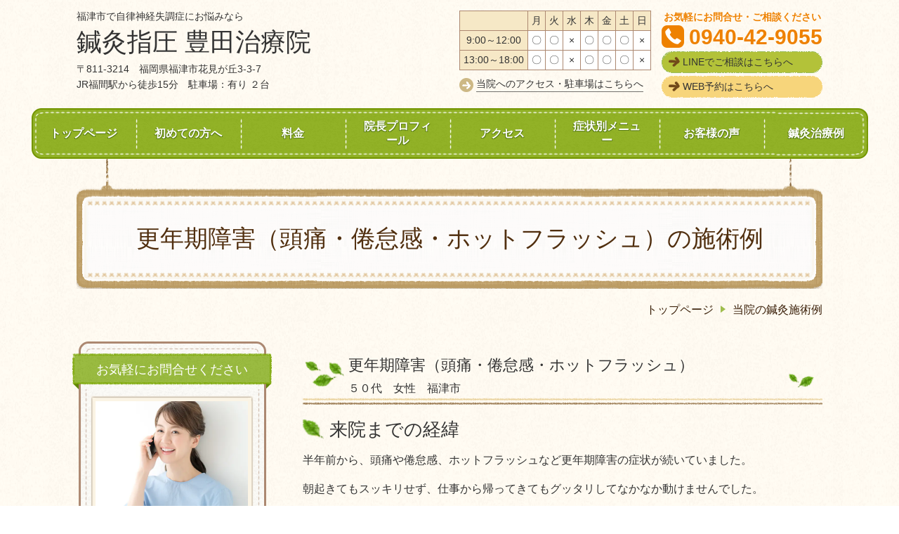

--- FILE ---
content_type: text/html; charset=utf-8
request_url: https://toyoda-chiryouin.com/case2
body_size: 56902
content:
<!DOCTYPE html> <?ra-page image-convert="no" g="SP" ?> <html lang="ja" prefix="og: http://ogp.me/ns#" class=""> <head> <meta charset="UTF-8"/> <meta name="description" content="【来院までの経緯】半年前から、頭痛や倦怠感、ホットフラッシュなど更年期障害の症状が続いていました。朝起きてもスッキリせず、仕事から帰ってきてもグッタリしてなかなか動けませんでした。病院では、「更年期障害でしょう」と言われ治療を受けようと考えましたが、 「以前、ホルモン療法がつらかったので、薬を飲みたくない」とあきらめていました。 「東洋医学でなんとかならないでしょうか」と来院されました。"/> <meta property="og:site_name" content="福津市で自律神経失調症にお悩みなら鍼灸指圧 豊田治療院"/> <meta property="og:type" content="article"/> <meta property="og:url" content="https://toyoda-chiryouin.com/case2"/> <link rel="canonical" href="https://toyoda-chiryouin.com/case2"/> <meta name="disparea" content="vga"/> <meta name="format-detection" content="telephone=no"/> <meta name="SKYPE_TOOLBAR" content="SKYPE_TOOLBAR_PARSER_COMPATIBLE"/> <title>更年期障害（頭痛・倦怠感・ホットフラッシュ）の鍼灸施術例 - 福津市で自律神経失調症にお悩みなら鍼灸指圧 豊田治療院</title> <link rel="stylesheet" type="text/css" href="/_master/acre/themes/035-L25/pc/theme.css?1761979308"/> <link rel="stylesheet" type="text/css" href="/_custom-pc.css?1761979308"/> <script async src="https://www.googletagmanager.com/gtag/js?id=G-Y3TTY6DPWK"></script> <script>
  window.dataLayer = window.dataLayer || [];
  function gtag(){dataLayer.push(arguments);}
  gtag('js', new Date());

  gtag('config', 'G-Y3TTY6DPWK');
</script> <script>(function(w,d,s,l,i){w[l]=w[l]||[];w[l].push({'gtm.start':
new Date().getTime(),event:'gtm.js'});var f=d.getElementsByTagName(s)[0],
j=d.createElement(s),dl=l!='dataLayer'?'&l='+l:'';j.async=true;j.src=
'https://www.googletagmanager.com/gtm.js?id='+i+dl;f.parentNode.insertBefore(j,f);
})(window,document,'script','dataLayer','GTM-KBG3337G');</script> <noscript> <link rel="stylesheet" href="/cms_v2/_master/acre/common/css/noscript.css"> </noscript> </head> <body class="mod-body"> <div class="area-all"> <a id="top"></a> <header class="area-header" data-cms-parts-group=""> <div class="area-header-inner"> </div> <div class="area-header-inner2"> <div> <div class="t0-b-headerCombiCustom-1-bPlacer"> <header class="t0-b-headerCombiCustom-1"><span><span><span></span></span></span> <div class="t0-b-headerCombiCustom-1__bd"><div><span><span><span></span></span></span> <div class="t0-b-headerCombiCustom-1__col1"><span><span><span></span></span></span> <div> <div class="t0-b-headerUnit-siteTitle-bPlacer"> <div class="t0-b-headerUnit-siteTitle g-fontFamily-marugo"> <a href="/" target=""> <div class="t0-b-headerUnit-siteTitle__bd"> <div class="t0-b-headerUnit-siteTitle__bd-textCol"> <p class="t0-b-headerUnit-siteTitle__bd-note" data-switchable-key="contents.0.useUpperCaption">福津市で自律神経失調症にお悩みなら</p> <div class="t0-b-headerUnit-siteTitle__bd-siteName"> <p><span style="font-size:36px">鍼灸指圧 豊田治療院</span></p> </div> </div> </div> </a> </div></div> </div> <div class="ex-topSpacingTweak-up-1s"> <div class="t0-b-headerUnit-text-bPlacer"> <div class="t0-b-headerUnit-text"> <p>〒811-3214　福岡県福津市花見が丘3-3-7<br/> JR福間駅から徒歩15分　駐車場：有り ２台</p> </div> </div> </div> </div> <div class="t0-b-headerCombiCustom-1__col2"><span><span><span></span></span></span> <div> <div class="t0-b-headerUnit-table-bPlacer"> <div class="t0-b-headerUnit-table"> <table> <tbody> <tr> <th style="text-align: center;">&nbsp;</th> <th style="text-align: center;">月</th> <th style="text-align: center;">火</th> <th style="text-align: center;">水</th> <th style="text-align: center;">木</th> <th style="text-align: center;">金</th> <th style="text-align: center;">土</th> <th style="text-align: center;">日</th> </tr> <tr> <th style="text-align: center;">9:00～12:00</th> <td style="text-align: center;">〇</td> <td style="text-align: center;">〇</td> <td style="text-align: center;">&times;</td> <td style="text-align: center;">〇</td> <td style="text-align: center;">〇</td> <td style="text-align: center;">〇</td> <td style="text-align: center;">&times;</td> </tr> <tr> <th style="text-align: center;">13:00～18:00</th> <td style="text-align: center;">〇</td> <td style="text-align: center;">〇</td> <td style="text-align: center;">&times;</td> <td style="text-align: center;">〇</td> <td style="text-align: center;">〇</td> <td style="text-align: center;">〇</td> <td style="text-align: center;">&times;</td> </tr> </tbody> </table> </div> </div> </div> <div class="ex-topSpacingTweak-down-2s"> <div class="t0-b-headerUnit-contact-nav-bPlacer"><div class="t0-b-headerUnit-contact-nav"> <a href="/access" target=""> <div></div> <p>当院へのアクセス・駐車場はこちらへ</p> </a> </div></div> </div> </div> <div class="t0-b-headerCombiCustom-1__col3"><span><span><span></span></span></span> <div class="ex-topSpacingTweak-up-1s"> <div class="t0-b-headerUnit-text-bPlacer"> <div class="t0-b-headerUnit-text"> <p style="text-align:center"><span style="color:#EE8100"><strong>お気軽にお問合せ・ご相談ください</strong></span></p> </div> </div> </div> <div class="ex-topSpacingTweak-up-1s"> <div class="t0-b-headerUnit-contact-tel-bPlacer"><div class="t0-b-headerUnit-contact-tel t0-b-headerUnit-contact-tel--size-2"> <div class="t0-b-headerUnit-contact-tel__bd"><span class="t0-b-headerUnit-contact-tel__tel"></span><span>0940-42-9055</span> </div><span></span> </div></div> </div> <div> <div class="t0-b-headerUnit-contact-navB3-bPlacer"><div class="t0-b-headerUnit-contact-navB3"><span><span><span></span></span></span> <a href="https://lin.ee/abpjkrk" target="_blank"> <div></div> <p>LINEでご相談はこちらへ</p> </a> </div></div> </div> <div> <div class="t0-b-headerUnit-contact-navB-bPlacer"><div class="t0-b-headerUnit-contact-navB"><span><span><span></span></span></span> <a href="https://www.shinq-yoyaku.jp/salon/35406" target="_blank"> <div></div> <p>WEB予約はこちらへ</p> </a> </div></div> </div> </div> </div></div> </header> </div> </div> <div> <div class="t0-b-headerMenu2-bPlacer"> <div class="t0-b-headerMenu2 t0-b-headerMenu2--widthEqualized"> <span><span><span></span></span></span> <input type="checkbox" id="t0-b-headerMenu2__panel" class="on-off"> <label for="t0-b-headerMenu2__panel">MENU</label> <div> <span><span><span></span></span></span> <ul> <li class="t0-b-headerMenu__item "> <span><span><span><span></span></span></span></span> <a href="/" target=""> <div> <span>トップページ</span> </div> </a> </li> <li class="t0-b-headerMenu__item "> <span><span><span><span></span></span></span></span> <a href="/beginners" target=""> <div> <span>初めての方へ</span> </div> </a> </li> <li class="t0-b-headerMenu__item "> <span><span><span><span></span></span></span></span> <a href="/price" target=""> <div> <span>料金</span> </div> </a> </li> <li class="t0-b-headerMenu__item "> <span><span><span><span></span></span></span></span> <a href="/profile" target=""> <div> <span>院長プロフィール</span> </div> </a> </li> <li class="t0-b-headerMenu__item "> <span><span><span><span></span></span></span></span> <a href="/access" target=""> <div> <span>アクセス</span> </div> </a> </li> <li class="t0-b-headerMenu__item "> <span><span><span><span></span></span></span></span> <a href="/syoujyoumenu" target=""> <div> <span>症状別メニュー</span> </div> </a> </li> <li class="t0-b-headerMenu__item "> <span><span><span><span></span></span></span></span> <a href="/voice" target=""> <div> <span>お客様の声</span> </div> </a> </li> <li class="t0-b-headerMenu__item "> <span><span><span><span></span></span></span></span> <a href="/case" target=""> <div> <span>鍼灸治療例</span> </div> </a> </li> </ul> </div> </div> </div> </div> </div> <div class="area-header-inner3"> <div> <div class="t0-b-lv1H-pageH-bPlacer"> <div class="t0-b-lv1H-pageH"><div><span><span><span></span></span></span> <h1 class="t0-b-lv1H-pageH__main t0-b-lv1H-pageH--align-c">更年期障害（頭痛・倦怠感・ホットフラッシュ）の施術例</h1> </div></div> </div> </div> </div> <div class="area-header-inner4"> <div class="mod-part-topicpath"> <div class="b-breadcrumbs-bPlacer"> <div class="b-breadcrumbs b-breadcrumbs--inHeader b-breadcrumbs--align-"><div><div itemscope itemtype="http://schema.org/BreadcrumbList"> <span class="b-breadcrumbs__item" itemprop="itemListElement" itemscope itemtype="http://schema.org/ListItem"><a href="https://toyoda-chiryouin.com/" itemprop="item"><span itemprop="name">トップページ</span></a><meta itemprop="position" content="1"/></span><span class="b-breadcrumbs__item" itemprop="itemListElement" itemscope itemtype="http://schema.org/ListItem"><a href="https://toyoda-chiryouin.com/case" itemprop="item"><span itemprop="name">当院の鍼灸施術例</span></a><meta itemprop="position" content="2"/></span> </div></div></div> </div> </div> </div> <div class="area-header-inner5"> </div> </header> <div class="area-container"> <div class="area-main" data-cms-parts-group=""> <div class="area-main-inner"> </div> <div class="area-main-inner2"> <div> <div class="t0-b-frame-bPlacer"> <div class="t0-b-frame"> <div class="t0-b-frame__hd outerHtml"><div class="ex-leftSpacingTweak-"> <div class=" t0-b-lv2H-bPlacer "> <div class="t0-b-lv2H t0-b-lv2H--align- t0-b-lv2H--size-2" data-height-part=""><span><span><span></span></span></span><div> <div class="t0-b-lv2H__iconPlacer"><span class="t0-b-lv2H__icon"></span></div> <h2><span style="font-size:22px">更年期障害（頭痛・倦怠感・ホットフラッシュ）</span></h2> <div class="t0-b-lv2H__caption-lower">５０代　女性　福津市</div> </div></div> </div> </div> </div> <div class="t0-b-frame__bd"><span><span><span></span></span></span> <div class="t0-b-twoColsMedia t0-b-twoColsMedia--colW-m t0-b-twoColsMedia--imgR ex-imageFloat ex-spLayout__vertical"> <div class="t0-b-twoColsMedia__div t0-b-twoColsMedia--spacing-4s"> <div class="t0-b-twoColsMedia__row1col1 outerHtml"></div> <div class="t0-b-twoColsMedia__row1col2"> <div class="outerHtml"></div> </div> <div class="clearfix"></div></div> </div> </div> </div> </div> </div> <div class="ex-topSpacingTweak-up-8s"> <div class="t0-b-frame-bPlacer"> <div class="t0-b-frame"> <div class="t0-b-frame__bd"><span><span><span></span></span></span> <div class="t0-b-twoColsMedia t0-b-twoColsMedia--colW-m t0-b-twoColsMedia--imgR ex-imageFloat ex-spLayout__vertical"> <div class="t0-b-twoColsMedia__div t0-b-twoColsMedia--spacing-4s"> <div class="t0-b-twoColsMedia__row1col2"> <div class="outerHtml"><div class="ex-leftSpacingTweak-"> <div class=" t0-b-lv3H-bPlacer "> <div class="t0-b-lv3H t0-b-lv3H--align- t0-b-lv3H--size-2" data-height-part=""><span><span><span></span></span></span><div> <div class="t0-b-lv3H__iconPlacer"><span class="t0-b-lv3H__icon"></span></div> <h3>来院までの経緯</h3> </div></div> </div> </div> <div class="ex-leftSpacingTweak-"> <div class=" t0-b-wysiwyg-bPlacer "> <div class="t0-b-wysiwyg" data-height-part=""> <p>半年前から、頭痛や倦怠感、ホットフラッシュなど更年期障害の症状が続いていました。</p> <p>朝起きてもスッキリせず、仕事から帰ってきてもグッタリしてなかなか動けませんでした。</p> <p>病院では、「更年期障害でしょう」と言われましたが、</p> <p>「以前していたホルモン療法がつらかったので、薬を飲みたくない」、</p> <p>「東洋医学でなんとかならないでしょうか」と来院されました。</p> </div> </div> </div> </div> </div> <div class="clearfix"></div></div> </div> </div> </div> </div> </div> <div class="ex-topSpacingTweak-up-8s"> <div class="t0-b-frame-bPlacer"> <div class="t0-b-frame"> <div class="t0-b-frame__bd"><span><span><span></span></span></span> <div class="t0-b-twoColsMedia t0-b-twoColsMedia--colW-m t0-b-twoColsMedia--imgR ex-imageFloat ex-spLayout__vertical"> <div class="t0-b-twoColsMedia__div t0-b-twoColsMedia--spacing-4s"> <div class="t0-b-twoColsMedia__row1col2"> <div class="outerHtml"><div class="ex-leftSpacingTweak-"> <div class=" t0-b-lv3H-bPlacer "> <div class="t0-b-lv3H t0-b-lv3H--align- t0-b-lv3H--size-2" data-height-part=""><span><span><span></span></span></span><div> <div class="t0-b-lv3H__iconPlacer"><span class="t0-b-lv3H__icon"></span></div> <h3>初回来院時のお悩み</h3> </div></div> </div> </div> <div class="ex-leftSpacingTweak-"> <div class=" t0-b-wysiwyg-bPlacer "> <div class="t0-b-wysiwyg" data-height-part=""> <p><span style="font-size:16px">・後頭部の神経を触るような頭痛</span></p> <p><span style="font-size:16px">・目の奥が痛むような頭痛</span></p> <p><span style="font-size:16px">・朝、スッキリ感がない</span></p> <p><span style="font-size:16px">・仕事から帰ってきて、ぐったりして動けない</span></p> <p><span style="font-size:16px">・「ふわー」とするめまい</span></p> <p><span style="font-size:16px">・ホッとフラッシュ（ほてりのぼせ）</span></p> <p><span style="font-size:16px">・のどのつかえ感</span></p> <p><span style="font-size:16px">・家でつらい顔をしたくない</span></p> </div> </div> </div> </div> </div> <div class="clearfix"></div></div> </div> </div> </div> </div> </div> <div class="ex-topSpacingTweak-up-8s"> <div class="t0-b-frame-bPlacer"> <div class="t0-b-frame"> <div class="t0-b-frame__bd"><span><span><span></span></span></span> <div class="t0-b-twoColsMedia t0-b-twoColsMedia--colW-m t0-b-twoColsMedia--imgR ex-imageFloat ex-spLayout__vertical"> <div class="t0-b-twoColsMedia__div t0-b-twoColsMedia--spacing-4s"> <div class="t0-b-twoColsMedia__row1col2"> <div class="outerHtml"><div class="ex-leftSpacingTweak-"> <div class=" t0-b-lv3H-bPlacer "> <div class="t0-b-lv3H t0-b-lv3H--align- t0-b-lv3H--size-2" data-height-part=""><span><span><span></span></span></span><div> <div class="t0-b-lv3H__iconPlacer"><span class="t0-b-lv3H__icon"></span></div> <h3>初回来院時のお身体の状態</h3> </div></div> </div> </div> <div class="ex-leftSpacingTweak-"> <div class=" t0-b-wysiwyg-bPlacer "> <div class="t0-b-wysiwyg" data-height-part=""> <p><span style="font-size:16px">・典型的な更年期障害の症状がみられました</span></p> <p><span style="font-size:16px">・東洋医学の体質は「陰虚タイプ</span><span style="font-size:16px">」で、ストレスや過労で全身の潤いが不足している体質です</span></p> <p><span style="font-size:16px">・責任感が強くて、「仕事や家事は、自分がしっかりしなければいけない」と自分の行動に「べき思考」という考え方のクセがみられました</span></p> <p><span style="font-size:16px">・抑え込んでいる感情は、「怒り」が表れていました</span></p> </div> </div> </div> </div> </div> <div class="clearfix"></div></div> </div> </div> </div> </div> </div> <div class="ex-topSpacingTweak-up-8s"> <div class="t0-b-frame-bPlacer"> <div class="t0-b-frame"> <div class="t0-b-frame__bd"><span><span><span></span></span></span> <div class="t0-b-twoColsMedia t0-b-twoColsMedia--colW-m t0-b-twoColsMedia--imgR ex-imageFloat ex-spLayout__vertical"> <div class="t0-b-twoColsMedia__div t0-b-twoColsMedia--spacing-4s"> <div class="t0-b-twoColsMedia__row1col2"> <div class="outerHtml"><div class="ex-leftSpacingTweak-"> <div class=" t0-b-lv3H-bPlacer "> <div class="t0-b-lv3H t0-b-lv3H--align- t0-b-lv3H--size-2" data-height-part=""><span><span><span></span></span></span><div> <div class="t0-b-lv3H__iconPlacer"><span class="t0-b-lv3H__icon"></span></div> <h3>鍼灸施術の経過</h3> </div></div> </div> </div> <div> <div class=" t0-b-lv5H3-bPlacer "> <div class="t0-b-lv5H3 t0-b-lv5H3--align- t0-b-lv5H3--size-2" data-height-part=""> <div class="t0-b-lv5H3__main"> <div class="t0-b-lv5H3__bd"> <div class="t0-b-lv5H3__iconPlacer"><span class="t0-b-lv5H3__icon"></span></div> <h5>初回　</h5> </div> </div> </div> </div> </div> <div class="ex-leftSpacingTweak-"> <div class=" t0-b-wysiwyg-bPlacer "> <div class="t0-b-wysiwyg" data-height-part=""> <p><strong>まずは、「一番つらい頭痛を改善する」鍼灸施術を行いました。</strong></p> <p>頭痛がひどい後頭部や前頭部の気の流れを良くする鍼を行いました。</p> <p>子宮周辺を温めるために、下腹部に箱のお灸を置きました。</p> <p>「久しぶりにリラックスできました」とのことです。</p> <p>&nbsp;</p> </div> </div> </div> <div> <div class=" t0-b-lv5H3-bPlacer "> <div class="t0-b-lv5H3 t0-b-lv5H3--align- t0-b-lv5H3--size-2" data-height-part=""> <div class="t0-b-lv5H3__main"> <div class="t0-b-lv5H3__bd"> <div class="t0-b-lv5H3__iconPlacer"><span class="t0-b-lv5H3__icon"></span></div> <h5>２回～４回　</h5> </div> </div> </div> </div> </div> <div class="ex-leftSpacingTweak-"> <div class=" t0-b-wysiwyg-bPlacer "> <div class="t0-b-wysiwyg" data-height-part=""> <p>週２回のペースで来院</p> <p>初回と同様の鍼灸施術を続けました。</p> <p>「仕事が忙しくても、後頭部や目の奥の頭痛はしなくなりました」とのことです。</p> <p>倦怠感やめまい、ホットフラッシュは残っています。</p> <p>&nbsp;</p> </div> </div> </div> <div> <div class=" t0-b-lv5H3-bPlacer "> <div class="t0-b-lv5H3 t0-b-lv5H3--align- t0-b-lv5H3--size-2" data-height-part=""> <div class="t0-b-lv5H3__main"> <div class="t0-b-lv5H3__bd"> <div class="t0-b-lv5H3__iconPlacer"><span class="t0-b-lv5H3__icon"></span></div> <h5>５回～１２回　</h5> </div> </div> </div> </div> </div> <div class="ex-leftSpacingTweak-"> <div class=" t0-b-wysiwyg-bPlacer "> <div class="t0-b-wysiwyg" data-height-part=""> <p>週１回のペースで来院</p> <p>頭痛が治まったので、</p> <p><strong><span>「自律神経と女性ホルモンのバランスを整え、体質を改善する」鍼灸施術を開始しました。</span></strong></p> <p>のどのつかえ感はなくなりました。</p> <p>「最近、全てのことを自分がしなくても、誰かに助けてもらってもいいかなと思えるようになりました」とのことです。</p> <p>めまい、ホットフラッシュの症状が落ち着き、舌の状態も良くなってきました。</p> <p>「朝の目覚めが良く、仕事から帰ってきてもすんなり家事ができるようになった」とのことです。</p> <p>&nbsp;</p> </div> </div> </div> <div> <div class=" t0-b-lv5H3-bPlacer "> <div class="t0-b-lv5H3 t0-b-lv5H3--align- t0-b-lv5H3--size-2" data-height-part=""> <div class="t0-b-lv5H3__main"> <div class="t0-b-lv5H3__bd"> <div class="t0-b-lv5H3__iconPlacer"><span class="t0-b-lv5H3__icon"></span></div> <h5>現在　</h5> </div> </div> </div> </div> </div> <div class="ex-leftSpacingTweak-"> <div class=" t0-b-wysiwyg-bPlacer "> <div class="t0-b-wysiwyg" data-height-part=""> <p>心身のケアのため、月１回のペースで来院。</p> <p>「切羽詰まることがなく、日常でもゆったりいられるようになりました」とのことです。</p> </div> </div> </div> </div> </div> <div class="clearfix"></div></div> </div> </div> </div> </div> </div> <div class=" t0-b-frameOuter0-bPlacer "> <div class="t0-b-frameOuter0"> <div class="t0-b-frameOuter0__frame"> <span><span><span></span></span></span> <div class="t0-b-frameOuter0__tp"></div> <div class="t0-b-frameOuter0__bd"> <span><span><span></span></span></span> <div class="t0-b-frame1col t0-b-mediaCols t0-b-mediaCols--colW-m t0-b-mediaCols--imgR ex-imageFloat ex-spLayout__vertical"> <div class="t0-b-frameOuter0__row t0-b-frame1col__row t0-b-frame1col__colBasis" data-switchable-key="contents.4.switchable"> <div class="t0-b-frame1col__head"><div class="ex-leftSpacingTweak-"> <div class=" t0-b-lv3H-bPlacer "> <div class="t0-b-lv3H t0-b-lv3H--align- t0-b-lv3H--size-2" data-height-part=""><span><span><span></span></span></span><div> <div class="t0-b-lv3H__iconPlacer"><span class="t0-b-lv3H__icon"></span></div> <h3>最後に</h3> </div></div> </div> </div> </div> <div class="t0-b-mediaCols__div"> <div class="t0-b-mediaCols__img"><div> <div class=" t0-b-media-bPlacer "> <div class="t0-b-media" data-height-part=""> <div class="t0-b-media__media"> <span></span> <img src="/_p/acre/20976/images/pc/078eb6ab.jpg"> </div> </div> </div> </div> </div> <div class="t0-b-mediaCols__col"><div class="ex-leftSpacingTweak-"> <div class=" t0-b-wysiwyg-bPlacer "> <div class="t0-b-wysiwyg" data-height-part=""> <p>更年期は、親の病気や介護、子供の独立などで忙しくて自分のことを考える余裕がありません。</p> <p>多少体調が悪くても、自分のことは後回しになっている方が多いと思います。この方もご家族の病気のことで走り回っていました。</p> <p>「家では笑顔でいたい」がこの方の一番のご要望でした。</p> <p><strong>私は、「笑顔は連鎖する」信じています。</strong></p> <p>つらい更年期でも笑顔でいることができれば、ご家族の笑顔も増えてくるでしょう。</p> </div> </div> </div> </div> </div> </div> </div> </div> </div> </div> </div> <div class="ex-topSpacingTweak-up-6s"> <div class=" t0-b-navItem2Captioned-bPlacer "> <div class="t0-b-navItem2Captioned" data-height-part=""><div> <div class="t0-b-navItem2Captioned__icon"></div> <div class="t0-b-navItem2Captioned__text"> <a href="/case" target=""> <div class="t0-b-navItem2Captioned__main"> 他の施術例はこちらへ </div> </a> </div> </div></div> </div> </div> <div class="ex-topSpacingTweak-up-1s"> <div class=" t0-b-navItem2Captioned-bPlacer "> <div class="t0-b-navItem2Captioned" data-height-part=""><div> <div class="t0-b-navItem2Captioned__icon"></div> <div class="t0-b-navItem2Captioned__text"> <a href="/kounenki" target=""> <div class="t0-b-navItem2Captioned__main"> 更年期障害はこちらへ </div> </a> </div> </div></div> </div> </div> </div> <div class="area-main-inner3"> <div class=" t0-b-frameOuter12-bPlacer ex-topSpacingTweak-down-3s "> <div class="t0-b-frameOuter12"> <div class="t0-b-frameOuter12__frame"> <span><span><span></span></span></span> <div class="t0-b-frameOuter12__hd t0-b-frameOuter12__hd--align- t0-b-frameOuter12__hd--size-2" data-switchable-key="contents.1.switchable"> <span><span><span></span></span></span> <div class="t0-b-frameOuter12__hd-inner"> <div class="t0-b-frameOuter12__hd-h"> <h2>お気軽にお問合せ・ご相談ください</h2> </div> </div> </div> <div class="t0-b-frameOuter12__bd"> <span><span><span></span></span></span> <div class="t0-b-frame1col t0-b-mediaCols t0-b-mediaCols--colW- t0-b-mediaCols--imgR ex-spLayout__vertical"> <div class="t0-b-frameOuter12__row t0-b-frame1col__row t0-b-frame1col__colBasis" data-switchable-key="contents.4.switchable"> <div class="t0-b-mediaCols__div"> <div class="t0-b-mediaCols__img" style="width:35%;"><div> <div class=" t0-b-media-bPlacer "> <div class="t0-b-media" data-height-part=""> <div class="t0-b-media__media"> <span></span> <img src="/_p/acre/20976/images/pc/26fde930.jpg"> </div> </div> </div> </div> <div> <div class=" t0-b-media-bPlacer "> <div class="t0-b-media" data-height-part=""> <div class="t0-b-media__media"> <span></span> <a href="https://lin.ee/abpjkrk" target="_blank"> <img src="/_p/acre/20976/images/pc/457d8f22.png"> </a> </div> </div> </div> </div> </div> <div class="t0-b-mediaCols__col"><div> <div class=" t0-b-iconText-tel-bPlacer "> <div class="t0-b-iconText-tel t0-b-iconText-tel--size-4 t0-b-iconText-tel--align-" data-height-part=""> <div class="t0-b-iconText-tel__wrap"> <div> <div class="t0-b-iconText-tel__ruby"><strong>もう薬に頼りたくない方はこちらへ</strong></div> <div class="t0-b-iconText-tel__bd"><span class="t0-b-iconText-tel__icon t0-b-iconText-tel__tel"></span><span>0940-42-9055</span> </div><span></span> </div> </div> </div> </div> </div> <div class="ex-leftSpacingTweak- ex-topSpacingTweak-up-2s"> <div class=" t0-b-wysiwyg-bPlacer "> <div class="t0-b-wysiwyg" data-height-part=""> <p>※施術中はお電話に出られません。携帯電話（末尾9403）で折り返しご連絡いたします。</p> <p>受付時間：9:00～18:00<br/> 定休日：水曜日・日曜日・祝日</p> </div> </div> </div> </div> </div> </div> </div> </div> </div> </div> </div> <div class="ex-topSpacingTweak-up-8s--g-fixDisplay"> <div class=" t0-b-goToTop-bPlacer--g-fixDisplay "> <div class="t0-b-goToTop t0-b-goToTop--fixDisplay-scrollDown"> <a href="#top"> <div>トップへ</div> </a> </div> </div> </div> </div> <div class="area-main-inner4"> </div> </div> <div class="area-sub" data-cms-parts-group=""> <div class="area-sub-inner"> <div> <div class="t0-b-sideBox-bPlacer"> <div class="t0-b-sideBox"><span><span><span></span></span></span> <div class="t0-b-sideBox__hd t0-b-sideBox--align-"><span><span><span></span></span></span> <h4>お気軽にお問合せください</h4> </div> <div class="t0-b-sideBox__bd"><span><span><span></span></span></span><div class="outerHtml"><div class="ex-topSpacingTweak-up-2s"> <div class="t0-b-sideBoxMedia-bPlacer"> <div class="t0-b-sideBoxMedia t0-b-sideBoxMedia--width-"> <div class="t0-b-sideBoxMedia__main"><span><span><span></span></span></span> <img src="/_p/acre/20976/images/pc/c908c80e.jpg"> </div> </div> </div> </div> <div> <div class="t0-b-sideBoxTextStrong-bPlacer"> <p class="t0-b-sideBoxTextStrong">お電話でのお問合せ・相談予約</p> </div> </div> <div> <div class="t0-b-sideBoxIconText-tel-bPlacer"> <div class="t0-b-sideBoxIconText-tel"> <div> <div class="t0-b-sideBoxIconText-tel__bd"> <span class="t0-b-sideBoxIconText-tel__icon t0-b-sideBoxIconText-tel__tel"></span> <span>0940-42-9055</span> </div> </div> </div> </div> </div> <div> <div class="t0-b-sideBoxText-bPlacer"> <p class="t0-b-sideBoxText">＜受付時間＞<br/> 9:00～18:00<br/> ※水曜日・日曜日・祝日は除く</p> </div> </div> <div class="ex-topSpacingTweak-down-1s"> <div class="t0-b-sideBoxText-bPlacer"> <p class="t0-b-sideBoxText">LINEは24時間受付中です。お気軽にご連絡ください。</p> </div> </div> <div> <div class="t0-b-sideNavItem3-bPlacer"> <div class="t0-b-sideNavItem3"> <a href="https://lin.ee/abpjkrk" target="_blank"> <div class="t0-b-sideNavItem3__inner"> <span></span> <div>LINEでご相談・ご予約はこちらへ</div> </div> </a> </div> </div> </div> </div></div> </div> </div> </div> <div> <div class="b-sideMenu3-bPlacer"> <div class="b-sideMenu3"><span><span><span></span></span></span> <input type="checkbox" id="b-sideMenu3__panel" class="on-off"> <label for="b-sideMenu3__panel">MENU</label> <div class="b-sideMenu3__bd"><span><span><span></span></span></span> <div class="b-sideMenu__list"><ul><li class="b-sideMenu__item " data-page="542995"><div class="b-sideMenu__item2"><span><span><span></span></span></span><div><a href="/"><span><span>トップページ</span></span></a></div></div></li><li class="b-sideMenu__item " data-page="552806"><div class="b-sideMenu__item2"><span><span><span></span></span></span><div><a href="/beginners"><span><span>初めての方へ</span></span></a></div></div></li><li class="b-sideMenu__item " data-page="543005"><div class="b-sideMenu__item2"><span><span><span></span></span></span><div><a href="/price"><span><span>料金</span></span></a></div></div><div class="b-sideMenu__list"><ul></ul></div></li><li class="b-sideMenu__item " data-page="543012"><div class="b-sideMenu__item2"><span><span><span></span></span></span><div><a href="/profile"><span><span>院長プロフィール</span></span></a></div></div></li><li class="b-sideMenu__item " data-page="543009"><div class="b-sideMenu__item2"><span><span><span></span></span></span><div><a href="/access"><span><span>アクセス</span></span></a></div></div></li><li class="b-sideMenu__item " data-page="543006"><div class="b-sideMenu__item2"><span><span><span></span></span></span><div><a href="/voice"><span><span>お客さまの声</span></span></a></div></div></li><li class="b-sideMenu__item " data-page="613118"><div class="b-sideMenu__item2"><span><span><span></span></span></span><div><a href="/syoujyoumenu"><span><span>症状別メニュー</span></span></a></div></div><div class="b-sideMenu__list"><ul><li class="b-sideMenu__item " data-page="564785"><div class="b-sideMenu__item2"><span><span><span></span></span></span><div><a href="/jiritusinkei"><span><span>自律神経失調症</span></span></a></div></div><div class="b-sideMenu__list"><ul></ul></div></li><li class="b-sideMenu__item " data-page="935121"><div class="b-sideMenu__item2"><span><span><span></span></span></span><div><a href="/depression"><span><span>うつ病</span></span></a></div></div><div class="b-sideMenu__list"><ul></ul></div></li><li class="b-sideMenu__item " data-page="1037643"><div class="b-sideMenu__item2"><span><span><span></span></span></span><div><a href="/adjustment-disorder"><span><span>適応障害</span></span></a></div></div></li><li class="b-sideMenu__item " data-page="907029"><div class="b-sideMenu__item2"><span><span><span></span></span></span><div><a href="/panic-disorder"><span><span>パニック障害</span></span></a></div></div><div class="b-sideMenu__list"><ul></ul></div></li><li class="b-sideMenu__item " data-page="919310"><div class="b-sideMenu__item2"><span><span><span></span></span></span><div><a href="/generalized-anxiety-disorder"><span><span>不安障害（全般性）</span></span></a></div></div></li><li class="b-sideMenu__item " data-page="587184"><div class="b-sideMenu__item2"><span><span><span></span></span></span><div><a href="/kounenki"><span><span>更年期障害</span></span></a></div></div></li><li class="b-sideMenu__item " data-page="579960"><div class="b-sideMenu__item2"><span><span><span></span></span></span><div><a href="/pain"><span><span>原因不明の痛み（心因性疼痛）</span></span></a></div></div></li><li class="b-sideMenu__item " data-page="617319"><div class="b-sideMenu__item2"><span><span><span></span></span></span><div><a href="/fumin"><span><span>不眠症</span></span></a></div></div><div class="b-sideMenu__list"><ul></ul></div></li><li class="b-sideMenu__item " data-page="807831"><div class="b-sideMenu__item2"><span><span><span></span></span></span><div><a href="/burnoutsyndrome"><span><span>燃え尽き症候群（バーンアウト）</span></span></a></div></div></li></ul></div></li><li class="b-sideMenu__item " data-page="587894"><div class="b-sideMenu__item2"><span><span><span></span></span></span><div><a href="/case"><span><span>当院の鍼灸施術例</span></span></a></div></div><div class="b-sideMenu__list"><ul></ul></div></li><li class="b-sideMenu__item " data-page="621434"><div class="b-sideMenu__item2"><span><span><span></span></span></span><div><a href="/check-sheet"><span><span>自律神経に関するチェックシート</span></span></a></div></div><div class="b-sideMenu__list"><ul></ul></div></li><li class="b-sideMenu__item " data-page="908864"><div class="b-sideMenu__item2"><span><span><span></span></span></span><div><a href="/hattatu-QA"><span><span>「少し生きやすくなる」大人の発達障害 Q＆A</span></span></a></div></div><div class="b-sideMenu__list"><ul></ul></div></li><li class="b-sideMenu__item " data-page="705147"><div class="b-sideMenu__item2"><span><span><span></span></span></span><div><a href="/link"><span><span>相互リンク</span></span></a></div></div></li></ul></div> </div> </div> </div> </div> </div> <div class="area-sub-inner2"> </div> <div class="area-sub-inner3"> <div class="ex-topSpacingTweak-down-1s"> <div class="t0-b-sideBox-bPlacer"> <div class="t0-b-sideBox"><span><span><span></span></span></span> <div class="t0-b-sideBox__hd t0-b-sideBox--align-"><span><span><span></span></span></span> <h4>鍼灸指圧 豊田治療院</h4> </div> <div class="t0-b-sideBox__bd"><span><span><span></span></span></span><div class="outerHtml"><div class="ex-topSpacingTweak-up-3s"> <div class="t0-b-sideBoxMedia-bPlacer"> <div class="t0-b-sideBoxMedia t0-b-sideBoxMedia--width-"> <div class="t0-b-sideBoxMedia__main"><span><span><span></span></span></span> <img src="/_p/acre/20976/images/pc/0a32ac31.jpg"> </div> </div> </div> </div> <div> <div class="t0-b-sideBoxFreeHtml-bPlacer"> <div class="t0-b-sideBoxFreeHtml"><iframe src="https://www.google.com/maps/embed?pb=!1m18!1m12!1m3!1d1944.078876125586!2d130.47789668997984!3d33.75821946186073!2m3!1f0!2f0!3f0!3m2!1i1024!2i768!4f13.1!3m3!1m2!1s0x354228718021cabd%3A0x5c84639a3fa0c24d!2z44CSODExLTMyMTQg56aP5bKh55yM56aP5rSl5biC6Iqx6KaL44GM5LiY77yT5LiB55uu77yT4oiS77yX!5e0!3m2!1sja!2sjp!4v1625720520202!5m2!1sja!2sjp" width="230" height="150" style="border:0;" allowfullscreen="" loading="lazy"></iframe></div> </div> </div> <div class="ex-topSpacingTweak-down-2s"> <div class="t0-b-sideBoxLv1H-bPlacer"> <div class="t0-b-sideBoxLv1H t0-b-sideBoxLv1H--align-"><span><span><span></span></span></span><div> <div class="t0-b-sideBoxLv1H__iconPlacer"><span class="t0-b-sideBoxLv1H__icon"></span></div> <h5>住所</h5> </div></div> </div> </div> <div> <div class="t0-b-sideBoxText-bPlacer"> <p class="t0-b-sideBoxText">〒811-3214　福岡県福津市花見が丘3-3-7</p> </div> </div> <div class="ex-topSpacingTweak-down-2s"> <div class="t0-b-sideBoxLv1H-bPlacer"> <div class="t0-b-sideBoxLv1H t0-b-sideBoxLv1H--align-"><span><span><span></span></span></span><div> <div class="t0-b-sideBoxLv1H__iconPlacer"><span class="t0-b-sideBoxLv1H__icon"></span></div> <h5>アクセス</h5> </div></div> </div> </div> <div> <div class="t0-b-sideBoxText-bPlacer"> <p class="t0-b-sideBoxText">JR福間駅から徒歩15分　駐車場：有り ２台</p> </div> </div> <div class="ex-topSpacingTweak-down-2s"> <div class="t0-b-sideBoxLv1H-bPlacer"> <div class="t0-b-sideBoxLv1H t0-b-sideBoxLv1H--align-"><span><span><span></span></span></span><div> <div class="t0-b-sideBoxLv1H__iconPlacer"><span class="t0-b-sideBoxLv1H__icon"></span></div> <h5>受付時間</h5> </div></div> </div> </div> <div> <div class="t0-b-sideBoxText-bPlacer"> <p class="t0-b-sideBoxText"><span style="font-size:16.002px">9:00～18:00</span></p> </div> </div> <div class="ex-topSpacingTweak-down-4s"> <div class="t0-b-sideBoxLv1H-bPlacer"> <div class="t0-b-sideBoxLv1H t0-b-sideBoxLv1H--align-"><span><span><span></span></span></span><div> <div class="t0-b-sideBoxLv1H__iconPlacer"><span class="t0-b-sideBoxLv1H__icon"></span></div> <h5>定休日</h5> </div></div> </div> </div> <div> <div class="t0-b-sideBoxText-bPlacer"> <p class="t0-b-sideBoxText">水曜日・日曜日・祝日</p> </div> </div> <div class="ex-topSpacingTweak-down-5s"> <div class="t0-b-sideNavItem-bPlacer"> <div class="t0-b-sideNavItem"> <a href="/access" target=""> <div class="t0-b-sideNavItem__inner"> <span></span> <div>当院概要・アクセスへ</div> </div> </a> </div> </div> </div> </div></div> </div> </div> </div> <div> <div class="t0-b-sideNavItemWithImg3-bPlacer"> <div> <div class="t0-b-sideNavItemWithImg3 t0-b-sideNavItemWithImg3--imgL"> <a href="https://lin.ee/abpjkrk" target="_blank"> <div class="t0-b-sideNavItemWithImg3__inner"><span><span><span></span></span></span> <div class="t0-b-sideNavItemWithImg3__img"> <img src="/_p/acre/20976/images/pc/684cbd3d.png"> </div> <div class="t0-b-sideNavItemWithImg3__text"> <span style="font-size:18px">LINEでご相談・ご予約</span> </div> </div> </a> </div> </div> </div> </div> <div> <div class="t0-b-sideBox-bPlacer"> <div class="t0-b-sideBox"><span><span><span></span></span></span> <div class="t0-b-sideBox__hd t0-b-sideBox--align-"><span><span><span></span></span></span> <h4>新着情報</h4> </div> <div class="t0-b-sideBox__bd"><span><span><span></span></span></span><div class="outerHtml"><div> <div class="t0-b-sideBoxLabeledList-bPlacer"> <div class="t0-b-sideBoxLabeledList"> <div class="t0-b-sideBoxLabeledList__item"> <div class="t0-b-sideBoxLabeledList__item-hd"><span><span><span></span></span></span><div>2025年12月29日</div></div> <div class="t0-b-sideBoxLabeledList__item-bd"><span style="color:rgb(85, 85, 85)">1月5日(月)から通常営業をいたします。</span></div> </div> </div> </div> </div> <div> <div class="t0-b-sideBoxLabeledList-bPlacer"> <div class="t0-b-sideBoxLabeledList"> <div class="t0-b-sideBoxLabeledList__item"> <div class="t0-b-sideBoxLabeledList__item-hd"><span><span><span></span></span></span><div>2025年9月24日</div></div> <div class="t0-b-sideBoxLabeledList__item-bd"><font color="#555555"><a href="/keieikakushin">当院のオンライン講座が、福岡県知事より「経営革新計画」として承認されました。</a></font></div> </div> </div> </div> </div> <div> <div class="t0-b-sideBoxLabeledList-bPlacer"> <div class="t0-b-sideBoxLabeledList"> <div class="t0-b-sideBoxLabeledList__item"> <div class="t0-b-sideBoxLabeledList__item-hd"><span><span><span></span></span></span><div>2025年5月31日</div></div> <div class="t0-b-sideBoxLabeledList__item-bd"><a href="/case10">「原因不明の胸部痛」の施術例を加筆しました。</a></div> </div> </div> </div> </div> <div> <div class="t0-b-sideBoxLabeledList-bPlacer"> <div class="t0-b-sideBoxLabeledList"> <div class="t0-b-sideBoxLabeledList__item"> <div class="t0-b-sideBoxLabeledList__item-hd"><span><span><span></span></span></span><div>2025年4月15日</div></div> <div class="t0-b-sideBoxLabeledList__item-bd"><a href="/case16">「全般性不安障害と更年期症状」の施術例を作成しました。</a></div> </div> </div> </div> </div> <div> <div class="t0-b-sideBoxLabeledList-bPlacer"> <div class="t0-b-sideBoxLabeledList"> <div class="t0-b-sideBoxLabeledList__item"> <div class="t0-b-sideBoxLabeledList__item-hd"><span><span><span></span></span></span><div>2025年2月23日</div></div> <div class="t0-b-sideBoxLabeledList__item-bd"><a href="/case25">「うつ病(適応障害)により８年間ひきこもっていた方」の施術例を作成しました</a></div> </div> </div> </div> </div> <div> <div class="t0-b-sideBoxLabeledList-bPlacer"> <div class="t0-b-sideBoxLabeledList"> <div class="t0-b-sideBoxLabeledList__item"> <div class="t0-b-sideBoxLabeledList__item-hd"><span><span><span></span></span></span><div>2025年2月13日</div></div> <div class="t0-b-sideBoxLabeledList__item-bd">「<a href="/case24">社交不安障害による過呼吸</a>」<a href="/case24"><span style="font-size:16.002px">の施術例を作成しました</span></a></div> </div> </div> </div> </div> <div> <div class="t0-b-sideBoxLabeledList-bPlacer"> <div class="t0-b-sideBoxLabeledList"> <div class="t0-b-sideBoxLabeledList__item"> <div class="t0-b-sideBoxLabeledList__item-hd"><span><span><span></span></span></span><div>2025年1月7日</div></div> <div class="t0-b-sideBoxLabeledList__item-bd">「<a href="/case23">自分の存在価値が分からなくなって</a><a href="/case23"><span style="font-size:16.002px">抑うつになった方」の施術例を作成しました</span></a></div> </div> </div> </div> </div> <div> <div class="t0-b-sideBoxLabeledList-bPlacer"> <div class="t0-b-sideBoxLabeledList"> <div class="t0-b-sideBoxLabeledList__item"> <div class="t0-b-sideBoxLabeledList__item-hd"><span><span><span></span></span></span><div>2024年11月30日</div></div> <div class="t0-b-sideBoxLabeledList__item-bd"><a href="/pricerevision">施術料金の改定のお知らせ</a></div> </div> </div> </div> </div> <div> <div class="t0-b-sideBoxLabeledList-bPlacer"> <div class="t0-b-sideBoxLabeledList"> <div class="t0-b-sideBoxLabeledList__item"> <div class="t0-b-sideBoxLabeledList__item-hd"><span><span><span></span></span></span><div>2024年4月27日</div></div> <div class="t0-b-sideBoxLabeledList__item-bd"><a href="https://lin.ee/abpjkrk"><span style="color:rgb(85, 85, 85); font-size:1.143rem">LINE公式アカウントをはじめました。</span></a></div> </div> </div> </div> </div> <div> <div class="t0-b-sideBoxLabeledList-bPlacer"> <div class="t0-b-sideBoxLabeledList"> <div class="t0-b-sideBoxLabeledList__item"> <div class="t0-b-sideBoxLabeledList__item-hd"><span><span><span></span></span></span><div>2024年4月10日</div></div> <div class="t0-b-sideBoxLabeledList__item-bd">「<a href="/case22">のどのつまり・痰のからみ感（咽喉頭異常感症）」の</a><a href="/case21" style="background-color: rgb(255, 255, 255); font-size: 1.143rem;">鍼灸施術例を作成しました。</a></div> </div> </div> </div> </div> <div> <div class="t0-b-sideBoxLabeledList-bPlacer"> <div class="t0-b-sideBoxLabeledList"> <div class="t0-b-sideBoxLabeledList__item"> <div class="t0-b-sideBoxLabeledList__item-hd"><span><span><span></span></span></span><div>2024年2月10日</div></div> <div class="t0-b-sideBoxLabeledList__item-bd"><a href="/case21" style="background-color: rgb(255, 255, 255); color: rgb(238, 129, 0); outline: 0px;">「大人の発達障害（ADHD・双極性障害）」</a><a href="/case21" style="background-color: rgb(255, 255, 255); font-size: 1.143rem;">の施術例を作成しました。</a></div> </div> </div> </div> </div> <div> <div class="t0-b-sideBoxLabeledList-bPlacer"> <div class="t0-b-sideBoxLabeledList"> <div class="t0-b-sideBoxLabeledList__item"> <div class="t0-b-sideBoxLabeledList__item-hd"><span><span><span></span></span></span><div>2023年12月15日</div></div> <div class="t0-b-sideBoxLabeledList__item-bd"><a href="/case20">「不安障害（全般性）」の施術例を作成しました。</a><br/> &nbsp;</div> </div> </div> </div> </div> <div> <div class="t0-b-sideBoxLabeledList-bPlacer"> <div class="t0-b-sideBoxLabeledList"> <div class="t0-b-sideBoxLabeledList__item"> <div class="t0-b-sideBoxLabeledList__item-hd"><span><span><span></span></span></span><div>2023年11月19日</div></div> <div class="t0-b-sideBoxLabeledList__item-bd"><a href="/case19">「毎日発作が続いていたパニック障害」の施術例を作成しました。</a><br/> &nbsp;</div> </div> </div> </div> </div> <div> <div class="t0-b-sideBoxLabeledList-bPlacer"> <div class="t0-b-sideBoxLabeledList"> <div class="t0-b-sideBoxLabeledList__item"> <div class="t0-b-sideBoxLabeledList__item-hd"><span><span><span></span></span></span><div>2023年10月28日</div></div> <div class="t0-b-sideBoxLabeledList__item-bd"><a href="/case18">「仕事のプレッシャーによるパニック発作（不安・過呼吸・動悸）」の施術例を作成しました。</a><br/> &nbsp;</div> </div> </div> </div> </div> <div> <div class="t0-b-sideBoxLabeledList-bPlacer"> <div class="t0-b-sideBoxLabeledList"> <div class="t0-b-sideBoxLabeledList__item"> <div class="t0-b-sideBoxLabeledList__item-hd"><span><span><span></span></span></span><div>2023年10月11日</div></div> <div class="t0-b-sideBoxLabeledList__item-bd"><a href="/case17">「腎臓がん手術後のパニック発作」の施術例を作成しました。</a><br/> &nbsp;</div> </div> </div> </div> </div> <div> <div class="t0-b-sideBoxLabeledList-bPlacer"> <div class="t0-b-sideBoxLabeledList"> <div class="t0-b-sideBoxLabeledList__item"> <div class="t0-b-sideBoxLabeledList__item-hd"><span><span><span></span></span></span><div>2023年9月26日</div></div> <div class="t0-b-sideBoxLabeledList__item-bd"><a href="/case16">「不安障害と更年期障害」の施術例を作成しました。</a><br/> &nbsp;</div> </div> </div> </div> </div> <div> <div class="t0-b-sideBoxLabeledList-bPlacer"> <div class="t0-b-sideBoxLabeledList"> <div class="t0-b-sideBoxLabeledList__item"> <div class="t0-b-sideBoxLabeledList__item-hd"><span><span><span></span></span></span><div>2023年6月27日</div></div> <div class="t0-b-sideBoxLabeledList__item-bd"><a href="/case15">「手術が必要と言われた股関節痛」の施術例を作成しました。</a><br/> &nbsp;</div> </div> </div> </div> </div> </div></div> </div> </div> </div> </div> <div class="area-sub-inner4"> </div> </div> </div> <footer class="area-footer" data-cms-parts-group=""> <div class="area-footer-inner"> </div> <div class="area-footer-inner2"> <div data-part-type="fullWidth"> <div class="t0-b-footerFullWidthFrame-bPlacer"> <div class="t0-b-footerFullWidthFrame"> <span><span><span></span></span></span> <div class="t0-b-footerFullWidthFrame__bd"><span><span><span></span></span></span> <div class="t0-b-twoColsMedia t0-b-twoColsMedia--colW- t0-b-twoColsMedia--imgL ex-spLayout__vertical"> <div class="t0-b-twoColsMedia__div t0-b-twoColsMedia--spacing-4s"> <div class="t0-b-twoColsMedia__row1col1 outerHtml" style="width:65%;"><div class="ex-topSpacingTweak-down-1s"> <div class=" t0-b-siteTitle-bPlacer "> <div class="t0-b-siteTitle" data-height-part=""> <a href="/" target=""> <div class="t0-b-siteTitle__bd" data-height-part=""> <div class="t0-b-siteTitle__bd-textCol"> <p class="t0-b-siteTitle__bd-note" data-switchable-key="contents.0.useUpperCaption">福津市で自律神経失調症にお悩みなら</p> <p class="t0-b-siteTitle__bd-siteName"><span style="font-size:36px">鍼灸指圧 豊田治療院</span></p> </div> </div> </a> </div> </div> </div> <div class="ex-leftSpacingTweak- ex-topSpacingTweak-up-3s"> <div class=" t0-b-wysiwyg-bPlacer "> <div class="t0-b-wysiwyg" data-height-part=""> <p>〒811-3214　福岡県福津市花見が丘3-3-7<br/> JR福間駅から徒歩15分　駐車場：有り ２台</p> </div> </div> </div> <div class="ex-topSpacingTweak-up-1s"> <div class=" t0-b-table-bPlacer "> <div class="t0-b-table" data-height-part=""> <table style="background-color:rgb(255, 255, 255); white-space:nowrap; width:80%"> <tbody> <tr> <th style="font-size: 1rem; padding: 5px; text-align: center; background-image: initial; background-position: initial; background-size: initial; background-repeat: initial; background-attachment: initial; background-origin: initial; background-clip: initial;">&nbsp;</th> <th style="font-size: 1rem; padding: 5px; text-align: center; background-image: initial; background-position: initial; background-size: initial; background-repeat: initial; background-attachment: initial; background-origin: initial; background-clip: initial;">月</th> <th style="font-size: 1rem; padding: 5px; text-align: center; background-image: initial; background-position: initial; background-size: initial; background-repeat: initial; background-attachment: initial; background-origin: initial; background-clip: initial;">火</th> <th style="font-size: 1rem; padding: 5px; text-align: center; background-image: initial; background-position: initial; background-size: initial; background-repeat: initial; background-attachment: initial; background-origin: initial; background-clip: initial;">水</th> <th style="font-size: 1rem; padding: 5px; text-align: center; background-image: initial; background-position: initial; background-size: initial; background-repeat: initial; background-attachment: initial; background-origin: initial; background-clip: initial;">木</th> <th style="font-size: 1rem; padding: 5px; text-align: center; background-image: initial; background-position: initial; background-size: initial; background-repeat: initial; background-attachment: initial; background-origin: initial; background-clip: initial;">金</th> <th style="font-size: 1rem; padding: 5px; text-align: center; background-image: initial; background-position: initial; background-size: initial; background-repeat: initial; background-attachment: initial; background-origin: initial; background-clip: initial;">土</th> <th style="font-size: 1rem; padding: 5px; text-align: center; background-image: initial; background-position: initial; background-size: initial; background-repeat: initial; background-attachment: initial; background-origin: initial; background-clip: initial;">日</th> </tr> <tr style="border-bottom-color: rgb(85, 85, 85);"> <th style="font-size: 1rem; padding: 5px; text-align: center; background-image: initial; background-position: initial; background-size: initial; background-repeat: initial; background-attachment: initial; background-origin: initial; background-clip: initial;">9:00～12:00</th> <td style="font-size: 1rem; padding: 5px; text-align: center; background-image: initial; background-position: initial; background-size: initial; background-repeat: initial; background-attachment: initial; background-origin: initial; background-clip: initial;">〇</td> <td style="font-size: 1rem; padding: 5px; text-align: center; background-image: initial; background-position: initial; background-size: initial; background-repeat: initial; background-attachment: initial; background-origin: initial; background-clip: initial;">〇</td> <td style="font-size: 1rem; padding: 5px; text-align: center; background-image: initial; background-position: initial; background-size: initial; background-repeat: initial; background-attachment: initial; background-origin: initial; background-clip: initial;">&times;</td> <td style="font-size: 1rem; padding: 5px; text-align: center; background-image: initial; background-position: initial; background-size: initial; background-repeat: initial; background-attachment: initial; background-origin: initial; background-clip: initial;">〇</td> <td style="font-size: 1rem; padding: 5px; text-align: center; background-image: initial; background-position: initial; background-size: initial; background-repeat: initial; background-attachment: initial; background-origin: initial; background-clip: initial;">〇</td> <td style="font-size: 1rem; padding: 5px; text-align: center; background-image: initial; background-position: initial; background-size: initial; background-repeat: initial; background-attachment: initial; background-origin: initial; background-clip: initial;">〇</td> <td style="font-size: 1rem; padding: 5px; text-align: center; background-image: initial; background-position: initial; background-size: initial; background-repeat: initial; background-attachment: initial; background-origin: initial; background-clip: initial;">&times;</td> </tr> <tr> <th style="font-size: 1rem; padding: 5px; text-align: center; background-image: initial; background-position: initial; background-size: initial; background-repeat: initial; background-attachment: initial; background-origin: initial; background-clip: initial;">13:00～18:00</th> <td style="font-size: 1rem; padding: 5px; text-align: center; background-image: initial; background-position: initial; background-size: initial; background-repeat: initial; background-attachment: initial; background-origin: initial; background-clip: initial;">〇</td> <td style="font-size: 1rem; padding: 5px; text-align: center; background-image: initial; background-position: initial; background-size: initial; background-repeat: initial; background-attachment: initial; background-origin: initial; background-clip: initial;">〇</td> <td style="font-size: 1rem; padding: 5px; text-align: center; background-image: initial; background-position: initial; background-size: initial; background-repeat: initial; background-attachment: initial; background-origin: initial; background-clip: initial;">&times;</td> <td style="font-size: 1rem; padding: 5px; text-align: center; background-image: initial; background-position: initial; background-size: initial; background-repeat: initial; background-attachment: initial; background-origin: initial; background-clip: initial;">〇</td> <td style="font-size: 1rem; padding: 5px; text-align: center; background-image: initial; background-position: initial; background-size: initial; background-repeat: initial; background-attachment: initial; background-origin: initial; background-clip: initial;">〇</td> <td style="font-size: 1rem; padding: 5px; text-align: center; background-image: initial; background-position: initial; background-size: initial; background-repeat: initial; background-attachment: initial; background-origin: initial; background-clip: initial;">〇</td> <td style="font-size: 1rem; padding: 5px; text-align: center; background-image: initial; background-position: initial; background-size: initial; background-repeat: initial; background-attachment: initial; background-origin: initial; background-clip: initial;">&times;</td> </tr> </tbody> </table> </div> </div> </div> </div> <div class="t0-b-twoColsMedia__row1col2"> <div class="outerHtml"><div class="ex-topSpacingTweak-down-3s"> <div class=" t0-b-iconText-tel-bPlacer "> <div class="t0-b-iconText-tel t0-b-iconText-tel--size-4 t0-b-iconText-tel--align-c" data-height-part=""> <div class="t0-b-iconText-tel__wrap"> <div> <div class="t0-b-iconText-tel__ruby"><strong>もう薬に頼りたくない方はこちらへ</strong></div> <div class="t0-b-iconText-tel__bd"><span class="t0-b-iconText-tel__icon t0-b-iconText-tel__tel"></span><span>0940-42-9055</span> </div><span></span> </div> </div> </div> </div> </div> <div class="ex-topSpacingTweak-up-1s"> <div class=" t0-b-navBItem3-bPlacer "> <div class="t0-b-navBItem3 t0-b-navBItem3--size-4 t0-b-navBItem3--width- t0-b-navBItem3--align-c" style="width:91%;" data-height-part=""> <a href="https://lin.ee/abpjkrk" target="_blank"> <div class="t0-b-navBItem3__inner"><span><span><span></span></span></span> <div>LINEでご相談はこちらへ</div> </div> </a> </div> </div> </div> </div> </div> <div class="clearfix"></div></div> </div> </div> <div class="t0-b-footerFullWidthFrame__ft outerHtml"></div> </div> </div> </div> </div> <div class="area-footer-inner3"> </div> <div class="area-footer-inner4"> <div> <div class="t0-b-footerMenuWithCp t0-b-footerMenuWithCp--widthEqualized"><div> <p>(C) 鍼灸指圧 豊田治療院</p> <div class="t0-b-footerMenuWithCp__menu"> <ul> <li class=""> <div></div> </li> <li class=""> <a href="/" target=""> <div>トップページ</div> </a> </li> <li class=""> <a href="/beginners" target=""> <div>初めての方へ</div> </a> </li> <li class=""> <a href="/price" target=""> <div>料金</div> </a> </li> <li class=""> <a href="/profile" target=""> <div>院長プロフィール</div> </a> </li> <li class=""> <a href="/access" target=""> <div>アクセス</div> </a> </li> <li class=""> <a href="/voice" target=""> <div>お客さまの声</div> </a> </li> <li class=""> <a href="/syoujyoumenu" target=""> <div>症状別メニュー</div> </a> </li> <li class=""> <a href="/case" target=""> <div>当院の鍼灸治療例</div> </a> </li> <li class=""> <a href="/check-sheet" target=""> <div>チェックシート</div> </a> </li> <li class=""> <a href="/covid19-taisaku" target=""> <div>当院の新型コロナウイルス感染症対策</div> </a> </li> <li class=""> <a href="/link" target="_blank"> <div>相互リンク</div> </a> </li> </ul> </div> </div></div> </div> </div> <div class="area-footer-inner5"> </div> </footer> <div class="area-float-bottom" data-cms-parts-group=""> <div class="area-float-bottom-inner"> </div> <div class="area-float-bottom-inner2"> </div> <div class="area-float-bottom-inner3"> </div> </div> </div> <div data-parts-name="part-footer-027" class="mod-box22"> <div class="mod-box25"> <p class="mod-login"> <a href="https://www.akibare-hp.com/startpage/auth/sign_in" rel="nofollow" target="_blank">ログイン（あきばれホームページ）</a> </p> </div> </div> <script type="text/javascript">
var pkBaseURL = (("https:" == document.location.protocol) ? "https://stats.wms-analytics.net/" : "http://stats.wms-analytics.net/");
document.write(unescape("%3Cscript src='" + pkBaseURL + "piwik.js' type='text/javascript'%3E%3C/script%3E"));
</script><script type="text/javascript">
try {
var piwikTracker = Piwik.getTracker(pkBaseURL + "piwik.php", 35007);
piwikTracker.trackPageView();
piwikTracker.enableLinkTracking();
} catch( err ) {}
</script><noscript><p><img src="http://stats.wms-analytics.net/piwik.php?idsite=35007" style="border:0" alt=""/></p></noscript> <noscript><iframe src="https://www.googletagmanager.com/ns.html?id=GTM-KBG3337G" height="0" width="0" style="display:none;visibility:hidden"></iframe></noscript> <script>
  (function() {
    var protocol = location.protocol;
    document.write('<script src="' + protocol + '//ajax.googleapis.com/ajax/libs/jquery/1.9.1/jquery.min.js">\x3C/script>');
  }());
</script> <script src="https://cdnjs.cloudflare.com/ajax/libs/object-fit-images/3.2.4/ofi.min.js"></script> <script src="/cms_v2/_master/acre/common/js/form.js"></script> <script src="/cms_v2/_master/acre/common/js/pc.js?1761979308"></script> <script src="/cms_v2/_master/acre/common/js/pc2.js?1761979308"></script> </body> </html>

--- FILE ---
content_type: text/css
request_url: https://toyoda-chiryouin.com/_master/acre/themes/035-L25/pc/theme.css?1761979308
body_size: 79798
content:
.b-bPlacer-1s{padding-bottom:5px}.b-bPlacer-2s{padding-bottom:10px}.b-bPlacer-3s{padding-bottom:15px}.b-bPlacer-4s{padding-bottom:20px}.b-bPlacer-5s{padding-bottom:25px}.b-bPlacer-6s{padding-bottom:30px}.b-bPlacer-7s{padding-bottom:35px}.b-bPlacer-8s{padding-bottom:40px}.b-bPlacer-9s{padding-bottom:45px}.b-bPlacer-10s{padding-bottom:50px}.b-bPlacer-11s{padding-bottom:55px}.b-bPlacer-12s{padding-bottom:60px}.blogStandardLayout{display:grid;grid-template:"header" auto "image" auto "article" auto "toolArea" auto/auto;-webkit-column-gap:0;-moz-column-gap:0;column-gap:0}.blogStandardLayout.--spacing-s{-webkit-column-gap:10px;-moz-column-gap:10px;column-gap:10px}.blogStandardLayout.--spacing-m{-webkit-column-gap:30px;-moz-column-gap:30px;column-gap:30px}.blogStandardLayout.--spacing-l{-webkit-column-gap:50px;-moz-column-gap:50px;column-gap:50px}.blogStandardLayout.--rightImage{grid-template:"header header" auto "article image" auto "toolArea toolArea" auto/1fr 40%}.blogStandardLayout.--rightImage.--colW-s{grid-template-columns:1fr 30%}.blogStandardLayout.--rightImage.--colW-m{grid-template-columns:1fr 40%}.blogStandardLayout.--rightImage.--colW-l{grid-template-columns:1fr 50%}.blogStandardLayout.--leftImage{grid-template:"header header" auto "image article" auto/40% 1fr}.blogStandardLayout.--leftImage.--colW-s{grid-template-columns:30% 1fr}.blogStandardLayout.--leftImage.--colW-m{grid-template-columns:40% 1fr}.blogStandardLayout.--leftImage.--colW-l{grid-template-columns:50% 1fr}.blogStandardLayout [data-blog-header-area]{grid-area:header}.blogStandardLayout [data-blog-image-area]{grid-area:image}.blogStandardLayout [data-blog-article-area]{grid-area:article}.blogStandardLayout [data-blog-tool-area]{grid-area:toolArea}.blogStandardLayout--imageFloat{overflow:visible}.blogStandardLayout--imageFloat::before,.blogStandardLayout--imageFloat::after{display:table;content:""}.blogStandardLayout--imageFloat::after{clear:both}.blogStandardLayout--imageFloat [class*=-bPlacer]>div,.blogStandardLayout--imageFloat [class^=bPlacer]>div{overflow:hidden}.blogStandardLayout--imageFloat [class*=-bPlacer]>.t0-b-wysiwyg,.blogStandardLayout--imageFloat [class^=bPlacer]>.t0-b-wysiwyg{overflow:visible}.blogStandardLayout--imageFloat [class*=-bPlacer]>.t0-b-wysiwyg ul,.blogStandardLayout--imageFloat [class*=-bPlacer]>.t0-b-wysiwyg ol,.blogStandardLayout--imageFloat [class^=bPlacer]>.t0-b-wysiwyg ul,.blogStandardLayout--imageFloat [class^=bPlacer]>.t0-b-wysiwyg ol{overflow:hidden}.blogStandardLayout--imageFloat.--rightImage [data-blog-image-area]{float:right;margin-left:30px;width:40%}.blogStandardLayout--imageFloat.--rightImage.--spacing-s [data-blog-image-area]{margin-left:10px}.blogStandardLayout--imageFloat.--rightImage.--spacing-m [data-blog-image-area]{margin-left:30px}.blogStandardLayout--imageFloat.--rightImage.--spacing-l [data-blog-image-area]{margin-left:50px}.blogStandardLayout--imageFloat.--rightImage.--colW-s [data-blog-image-area]{width:30%}.blogStandardLayout--imageFloat.--rightImage.--colW-m [data-blog-image-area]{width:40%}.blogStandardLayout--imageFloat.--rightImage.--colW-l [data-blog-image-area]{width:50%}.blogStandardLayout--imageFloat.--leftImage [data-blog-image-area]{float:left;margin-right:30px;width:40%}.blogStandardLayout--imageFloat.--leftImage.--spacing-s [data-blog-image-area]{margin-right:10px}.blogStandardLayout--imageFloat.--leftImage.--spacing-m [data-blog-image-area]{margin-right:30px}.blogStandardLayout--imageFloat.--leftImage.--spacing-l [data-blog-image-area]{margin-right:50px}.blogStandardLayout--imageFloat.--leftImage.--colW-s [data-blog-image-area]{width:30%}.blogStandardLayout--imageFloat.--leftImage.--colW-m [data-blog-image-area]{width:40%}.blogStandardLayout--imageFloat.--leftImage.--colW-l [data-blog-image-area]{width:50%}.blogStandardLayout--imageFloat:not(.--rightImage):not(.--leftImage) [data-blog-image-area]{width:auto !important}.blogStandardLayout--imageFloat [data-blog-tool-area]{background:blue;width:100%}.blogColumnLayout{display:grid;-webkit-column-gap:0;-moz-column-gap:0;column-gap:0}.blogColumnLayout.--two-columns{grid-template:"header header" auto "image1 image2" auto "article1 article2" auto "toolArea toolArea" auto/1fr 1fr}.blogColumnLayout.--three-columns{grid-template:"header header header" auto "image1 image2 image3" auto "article1 article2 article3" auto "toolArea toolArea toolArea" auto/1fr 1fr 1fr}.blogColumnLayout.--spacing-s{-webkit-column-gap:2%;-moz-column-gap:2%;column-gap:2%}.blogColumnLayout.--spacing-m{-webkit-column-gap:5%;-moz-column-gap:5%;column-gap:5%}.blogColumnLayout.--spacing-l{-webkit-column-gap:8%;-moz-column-gap:8%;column-gap:8%}.blogColumnLayout [data-blog-header-area]{grid-area:header}.blogColumnLayout [data-blog-image-area1]{grid-area:image1}.blogColumnLayout [data-blog-image-area2]{grid-area:image2}.blogColumnLayout [data-blog-image-area3]{grid-area:image3}.blogColumnLayout [data-blog-article-area1]{grid-area:article1}.blogColumnLayout [data-blog-article-area2]{grid-area:article2}.blogColumnLayout [data-blog-article-area3]{grid-area:article3}.blogColumnLayout [data-blog-tool-area]{grid-area:toolArea}.scrollEffect{opacity:0}@-webkit-keyframes scrollEffect-fadeInUp{0%{opacity:0;-webkit-transform:translateY(60px);transform:translateY(60px)}100%{opacity:1;-webkit-transform:translateY(0);transform:translateY(0)}}@keyframes scrollEffect-fadeInUp{0%{opacity:0;-webkit-transform:translateY(60px);transform:translateY(60px)}100%{opacity:1;-webkit-transform:translateY(0);transform:translateY(0)}}@-webkit-keyframes scrollEffect-fadeInSlowUp{0%{opacity:0;-webkit-transform:translateY(60px);transform:translateY(60px)}100%{opacity:1;-webkit-transform:translateY(0);transform:translateY(0)}}@keyframes scrollEffect-fadeInSlowUp{0%{opacity:0;-webkit-transform:translateY(60px);transform:translateY(60px)}100%{opacity:1;-webkit-transform:translateY(0);transform:translateY(0)}}@-webkit-keyframes scrollEffect-fadeInLeft{0%{opacity:0;-webkit-transform:translateX(10px);transform:translateX(10px)}100%{opacity:1;-webkit-transform:translateX(0);transform:translateX(0)}}@keyframes scrollEffect-fadeInLeft{0%{opacity:0;-webkit-transform:translateX(10px);transform:translateX(10px)}100%{opacity:1;-webkit-transform:translateX(0);transform:translateX(0)}}@-webkit-keyframes scrollEffect-fadeInRight{0%{opacity:0;-webkit-transform:translateX(-10px);transform:translateX(-10px)}100%{opacity:1;-webkit-transform:translateX(0);transform:translateX(0)}}@keyframes scrollEffect-fadeInRight{0%{opacity:0;-webkit-transform:translateX(-10px);transform:translateX(-10px)}100%{opacity:1;-webkit-transform:translateX(0);transform:translateX(0)}}.scrollEffect-fadeInUp.--show{-webkit-animation:.4s ease-out forwards scrollEffect-fadeInUp;animation:.4s ease-out forwards scrollEffect-fadeInUp}.scrollEffect-fadeInSlowUp.--show{-webkit-animation:1s ease-out forwards scrollEffect-fadeInSlowUp;animation:1s ease-out forwards scrollEffect-fadeInSlowUp}.scrollEffect-fadeInLeft.--show{-webkit-animation:.4s ease-out forwards scrollEffect-fadeInLeft;animation:.4s ease-out forwards scrollEffect-fadeInLeft}.scrollEffect-fadeInRight.--show{-webkit-animation:.4s ease-out forwards scrollEffect-fadeInRight;animation:.4s ease-out forwards scrollEffect-fadeInRight}.scrollEffectParent>*{opacity:0}.scrollEffectParent-fadeInUp.--show>*{-webkit-animation:.4s ease-out forwards scrollEffect-fadeInUp;animation:.4s ease-out forwards scrollEffect-fadeInUp}.scrollEffectParent-fadeInSlowUp.--show>*{-webkit-animation:1s ease-out forwards scrollEffect-fadeInSlowUp;animation:1s ease-out forwards scrollEffect-fadeInSlowUp}.scrollEffectParent-fadeInLeft.--show>*{-webkit-animation:.4s ease-out forwards scrollEffect-fadeInLeft;animation:.4s ease-out forwards scrollEffect-fadeInLeft}.scrollEffectParent-fadeInRight.--show>*{-webkit-animation:.4s ease-out forwards scrollEffect-fadeInRight;animation:.4s ease-out forwards scrollEffect-fadeInRight}.scrollEffectParent>:nth-child(1){-webkit-animation-delay:0s;animation-delay:0s}.scrollEffectParent>:nth-child(2){-webkit-animation-delay:.1s;animation-delay:.1s}.scrollEffectParent>:nth-child(3){-webkit-animation-delay:.2s;animation-delay:.2s}.scrollEffectParent>:nth-child(4){-webkit-animation-delay:.3s;animation-delay:.3s}.scrollEffectParent>:nth-child(5){-webkit-animation-delay:.4s;animation-delay:.4s}.scrollEffectParent>:nth-child(6){-webkit-animation-delay:.5s;animation-delay:.5s}.scrollEffectParent>:nth-child(7){-webkit-animation-delay:.6s;animation-delay:.6s}.scrollEffectParent>:nth-child(8){-webkit-animation-delay:.7s;animation-delay:.7s}.scrollEffectParent>:nth-child(9){-webkit-animation-delay:.8s;animation-delay:.8s}.scrollEffectParent>:nth-child(10){-webkit-animation-delay:.9s;animation-delay:.9s}.scrollEffectParent>:nth-child(11){-webkit-animation-delay:1s;animation-delay:1s}.scrollEffectParent>:nth-child(12){-webkit-animation-delay:1.1s;animation-delay:1.1s}.scrollEffectParent>:nth-child(13){-webkit-animation-delay:1.2s;animation-delay:1.2s}.scrollEffectParent>:nth-child(14){-webkit-animation-delay:1.3s;animation-delay:1.3s}.scrollEffectParent>:nth-child(15){-webkit-animation-delay:1.4s;animation-delay:1.4s}.scrollEffectParent>:nth-child(16){-webkit-animation-delay:1.5s;animation-delay:1.5s}.scrollEffectParent>:nth-child(17){-webkit-animation-delay:1.6s;animation-delay:1.6s}.scrollEffectParent>:nth-child(18){-webkit-animation-delay:1.7s;animation-delay:1.7s}.scrollEffectParent>:nth-child(19){-webkit-animation-delay:1.8s;animation-delay:1.8s}.scrollEffectParent>:nth-child(20){-webkit-animation-delay:1.9s;animation-delay:1.9s}.g-fontFamily-gothic{font-family:"游ゴシック","YuGothic","Hiragino Kaku Gothic ProN","Hiragino Kaku Gothic Pro","Meiryo","メイリオ","ＭＳ Ｐゴシック",sans-serif !important}.g-fontFamily-mincho{font-family:"游明朝","YuMincho","Hiragino Mincho ProN","Hiragino Mincho Pro","ＭＳ Ｐ明朝",serif !important}.g-fontFamily-marugo{font-family:"Hiragino Maru Gothic ProN","HG丸ｺﾞｼｯｸM-PRO","HGMaruGothicMPRO","游ゴシック","YuGothic","Hiragino Kaku Gothic ProN","Hiragino Kaku Gothic Pro","ＭＳ Ｐゴシック",sans-serif !important}/*! normalize.css v5.0.0 | MIT License | github.com/necolas/normalize.css */html{font-family:sans-serif;line-height:1.15;-ms-text-size-adjust:100%;-webkit-text-size-adjust:100%}body{margin:0}article,aside,footer,header,nav,section{display:block}h1{margin:.67em 0;font-size:2em}figcaption,figure,main{display:block}figure{margin:1em 40px}hr{-webkit-box-sizing:content-box;box-sizing:content-box;height:0;overflow:visible}pre{font-family:monospace,monospace;font-size:1em}a{background-color:rgba(0,0,0,0);-webkit-text-decoration-skip:objects}a:active,a:hover{outline-width:0}abbr[title]{text-decoration:underline;-webkit-text-decoration:underline dotted;text-decoration:underline dotted;border-bottom:none}b,strong{font-weight:inherit}b,strong{font-weight:bolder}code,kbd,samp{font-family:monospace,monospace;font-size:1em}dfn{font-style:italic}mark{color:#000;background-color:#ff0}small{font-size:80%}sub,sup{position:relative;font-size:75%;line-height:0;vertical-align:baseline}sub{bottom:-0.25em}sup{top:-0.5em}audio,video{display:inline-block}audio:not([controls]){display:none;height:0}img{border-style:none}svg:not(:root){overflow:hidden}button,input,optgroup,select,textarea{margin:0;font-family:sans-serif;font-size:100%;line-height:1.15}button,input{overflow:visible}button,select{text-transform:none}button,html [type=button],[type=reset],[type=submit]{-webkit-appearance:button}button::-moz-focus-inner,[type=button]::-moz-focus-inner,[type=reset]::-moz-focus-inner,[type=submit]::-moz-focus-inner{padding:0;border-style:none}button:-moz-focusring,[type=button]:-moz-focusring,[type=reset]:-moz-focusring,[type=submit]:-moz-focusring{outline:1px dotted ButtonText}fieldset{padding:.35em .625em .75em;margin:0 2px;border:1px solid silver}legend{-webkit-box-sizing:border-box;box-sizing:border-box;display:table;max-width:100%;padding:0;color:inherit;white-space:normal}progress{display:inline-block;vertical-align:baseline}textarea{overflow:auto}[type=checkbox],[type=radio]{-webkit-box-sizing:border-box;box-sizing:border-box;padding:0}[type=number]::-webkit-inner-spin-button,[type=number]::-webkit-outer-spin-button{height:auto}[type=search]{-webkit-appearance:textfield;outline-offset:-2px}[type=search]::-webkit-search-cancel-button,[type=search]::-webkit-search-decoration{-webkit-appearance:none}::-webkit-file-upload-button{-webkit-appearance:button;font:inherit}details,menu{display:block}summary{display:list-item}canvas{display:inline-block}template{display:none}[hidden]{display:none}html{line-height:normal}h1,h2,h3,h4,h5,h6,ul,ol,li,p{padding:0;margin:0}h1,h2,h3,h4,h5,h6{font-size:1em;font-weight:inherit}table{border-collapse:collapse}th{font-weight:normal}ul,ol{list-style-type:none}body::after{display:none;content:url("../imgs/lightbox/close.png") url("../imgs/lightbox/loading.gif") url("../imgs/lightbox/prev.png") url("../imgs/lightbox/next.png")}.lightboxOverlay{position:absolute;top:0;left:0;z-index:510;display:none;background-color:#000;filter:progid:dximagetransform.microsoft.alpha(opacity=80);opacity:.8}.lightbox{position:absolute;left:0;z-index:520;width:100%;font-weight:normal;line-height:0;text-align:center}.lightbox .lb-image{display:block;max-width:inherit;height:auto;border-radius:3px}.lightbox a img{border:none}.lb-outerContainer{position:relative;width:250px;height:250px;margin:0 auto;*zoom:1;background-color:#fff;border-radius:4px}.lb-outerContainer::after{display:table;clear:both;content:""}.lb-container{padding:4px}.lb-loader{position:absolute;top:43%;left:0;width:100%;height:25%;line-height:0;text-align:center}.lb-cancel{display:block;width:32px;height:32px;margin:0 auto;background:url("../imgs/lightbox/loading.gif") no-repeat}.lb-nav{position:absolute;top:0;left:0;z-index:500;width:100%;height:100%}.lb-container>.nav{left:0}.lb-nav a{background-image:url("[data-uri]");outline:none}.lb-prev,.lb-next{display:block;height:100%;cursor:pointer}.lb-nav a.lb-prev{left:0;float:left;width:34%;background:url("../imgs/lightbox/prev.png") left 48% no-repeat;filter:progid:dximagetransform.microsoft.alpha(opacity=0);opacity:0;-webkit-transition:opacity .6s;transition:opacity .6s}.lb-nav a.lb-prev:hover{filter:progid:dximagetransform.microsoft.alpha(opacity=100);opacity:1}.lb-nav a.lb-next{right:0;float:right;width:64%;background:url("../imgs/lightbox/next.png") right 48% no-repeat;filter:progid:dximagetransform.microsoft.alpha(opacity=0);opacity:0;-webkit-transition:opacity .6s;transition:opacity .6s}.lb-nav a.lb-next:hover{filter:progid:dximagetransform.microsoft.alpha(opacity=100);opacity:1}.lb-dataContainer{width:100%;padding-top:5px;margin:0 auto;*zoom:1;border-bottom-right-radius:4px;border-bottom-left-radius:4px}.lb-dataContainer::after{display:table;clear:both;content:""}.lb-data{padding:0 4px;color:#ccc}.lb-data .lb-details{float:left;width:85%;line-height:1.1em;text-align:left}.lb-data .lb-caption{font-size:13px;font-weight:bold;line-height:1em}.lb-data .lb-number{display:block;padding-bottom:1em;clear:left;font-size:12px;color:#999}.lb-data .lb-close{display:block;float:right;width:30px;height:30px;text-align:right;background:url("../imgs/lightbox/close.png") top right no-repeat;filter:progid:dximagetransform.microsoft.alpha(opacity=70);outline:none;opacity:.7;-webkit-transition:opacity .2s;transition:opacity .2s}.lb-data .lb-close:hover{cursor:pointer;filter:progid:dximagetransform.microsoft.alpha(opacity=100);opacity:1}.ex-leftSpacingTweak-narrow-1s{margin-left:-10px}.ex-leftSpacingTweak-spread-1s{margin-left:10px}.ex-leftSpacingTweak-narrow-2s{margin-left:-20px}.ex-leftSpacingTweak-spread-2s{margin-left:20px}.ex-leftSpacingTweak-narrow-3s{margin-left:-30px}.ex-leftSpacingTweak-spread-3s{margin-left:30px}.ex-leftSpacingTweak-narrow-4s{margin-left:-40px}.ex-leftSpacingTweak-spread-4s{margin-left:40px}.ex-leftSpacingTweak-narrow-5s{margin-left:-50px}.ex-leftSpacingTweak-spread-5s{margin-left:50px}.ex-leftSpacingTweak-narrow-6s{margin-left:-60px}.ex-leftSpacingTweak-spread-6s{margin-left:60px}.ex-leftSpacingTweak-narrow-7s{margin-left:-70px}.ex-leftSpacingTweak-spread-7s{margin-left:70px}.ex-leftSpacingTweak-narrow-8s{margin-left:-80px}.ex-leftSpacingTweak-spread-8s{margin-left:80px}.ex-leftSpacingTweak-narrow-9s{margin-left:-90px}.ex-leftSpacingTweak-spread-9s{margin-left:90px}.ex-leftSpacingTweak-narrow-10s{margin-left:-100px}.ex-leftSpacingTweak-spread-10s{margin-left:100px}.ex-topSpacingTweak-up-1s{margin-top:-1%}.ex-topSpacingTweak-down-1s{margin-top:1%}.ex-topSpacingTweak-up-2s{margin-top:-2%}.ex-topSpacingTweak-down-2s{margin-top:2%}.ex-topSpacingTweak-up-3s{margin-top:-3%}.ex-topSpacingTweak-down-3s{margin-top:3%}.ex-topSpacingTweak-up-4s{margin-top:-4%}.ex-topSpacingTweak-down-4s{margin-top:4%}.ex-topSpacingTweak-up-5s{margin-top:-5%}.ex-topSpacingTweak-down-5s{margin-top:5%}.ex-topSpacingTweak-up-6s{margin-top:-6%}.ex-topSpacingTweak-down-6s{margin-top:6%}.ex-topSpacingTweak-up-7s{margin-top:-7%}.ex-topSpacingTweak-down-7s{margin-top:7%}.ex-topSpacingTweak-up-8s{margin-top:-8%}.ex-topSpacingTweak-down-8s{margin-top:8%}.ex-topSpacingTweak-up-9s{margin-top:-9%}.ex-topSpacingTweak-down-9s{margin-top:9%}.ex-topSpacingTweak-up-10s{margin-top:-10%}.ex-topSpacingTweak-down-10s{margin-top:10%}html{font-size:14px}body.mod-body,div.mod-body{word-break:break-all;font-weight:500;font-size:14px;font-family:"游ゴシック","YuGothic","Hiragino Kaku Gothic ProN","Hiragino Kaku Gothic Pro","Meiryo","メイリオ","ＭＳ Ｐゴシック",sans-serif;color:#555}.mod-body{position:relative;z-index:0}.mod-body button,.mod-body input,.mod-body optgroup,.mod-body select,.mod-body textarea{font-family:"游ゴシック","YuGothic","Hiragino Kaku Gothic ProN","Hiragino Kaku Gothic Pro","Meiryo","メイリオ","ＭＳ Ｐゴシック",sans-serif}a{color:#555;text-decoration:underline}a:hover{color:#ee8100}.cms-partsConfig-width-m{width:75%;margin-left:auto;margin-right:auto}.cms-partsConfig-width-s{width:50%;margin-left:auto;margin-right:auto}.t0-b-lv1H-mainH-bPlacer{padding-bottom:2%}.t0-b-lv1H-mainH2-bPlacer{padding-bottom:2%}.t0-b-lv1H-mainH3-bPlacer{padding-bottom:2%}.t0-b-lv1H-mainH4-bPlacer{padding-bottom:2%}.t0-b-lv1H-mainH5-bPlacer{padding-bottom:2%}.t0-b-lv1H-mainH6-bPlacer{padding-bottom:5%}.t0-b-lv2H-bPlacer{padding-bottom:2%}.t0-b-lv2H2-bPlacer{padding-bottom:2%}.t0-b-lv2H3-bPlacer{padding-bottom:2%}.t0-b-lv2H4-bPlacer{padding-bottom:3%}.t0-b-lv2H5-bPlacer{padding-bottom:3%}.t0-b-lv2H6-bPlacer{padding-bottom:1%}.t0-b-lv3H-bPlacer{padding-bottom:2%}.t0-b-lv3H2-bPlacer{padding-bottom:2%}.t0-b-lv3H3-bPlacer{padding-bottom:2%}.t0-b-lv4H-bPlacer{padding-bottom:2%}.t0-b-lv4H2-bPlacer{padding-bottom:2%}.t0-b-lv4H3-bPlacer{padding-bottom:2%}.t0-b-lv4H4-bPlacer{padding-bottom:2%}.t0-b-lv4H-numIcon-bPlacer{padding-bottom:2%}.t0-b-lv4H-numIcon2-bPlacer{padding-bottom:2%}.t0-b-lv5H-bPlacer{padding-bottom:2%}.t0-b-lv5H2-bPlacer{padding-bottom:2%}.t0-b-lv5H3-bPlacer{padding-bottom:2%}.t0-b-lv5H-subH-bPlacer{padding-bottom:1%}.t0-b-lv2H-faqIcon-bPlacer{padding-bottom:2%}.t0-b-lv2H-faqIcon2-bPlacer{padding-bottom:2%}.t0-b-lv4H-caseIcon-bPlacer{padding-bottom:2%}.t0-b-lv4H-caseIcon2-bPlacer{padding-bottom:2%}.t0-b-lv4H-voiceIcon-bPlacer{padding-bottom:2%}.t0-b-lv4H-voiceIcon2-bPlacer{padding-bottom:2%}.t0-b-lv4H-qIcon-bPlacer{padding-bottom:1%}.t0-b-lv4H-qIcon2-bPlacer{padding-bottom:1%}.t0-b-lv4H-aIcon-bPlacer{padding-bottom:1%}.t0-b-lv4H-aIcon2-bPlacer{padding-bottom:1%}.t0-b-lv4H-num2Icon-bPlacer{padding-bottom:2%}.t0-b-lv4H-num2Icon2-bPlacer{padding-bottom:2%}.t0-b-lv4HBig-bPlacer{padding-bottom:2%}.t0-b-lv4HBig2-bPlacer{padding-bottom:2%}.t0-b-sideBoxLv1H-bPlacer{padding-bottom:4%}.t0-b-sideBoxLv1H2-bPlacer{padding-bottom:4%}.t0-b-sideBoxLv1H3-bPlacer{padding-bottom:4%}.t0-b-sideBoxLv2H-bPlacer{padding-bottom:2%}.t0-b-lv1H-pageH-bPlacer{padding-bottom:0}.t0-b-lv1H-pageH2-bPlacer{padding-bottom:0}.t0-b-footerUnit-lv2H-bPlacer{padding-bottom:3%}.t0-b-footerUnit-lv1H-bPlacer{padding-bottom:3%}.t0-b-wysiwyg-bPlacer{padding-bottom:4%}.t0-b-wysiwyg2-bPlacer{padding-bottom:6%}.t0-b-wysiwyg3-bPlacer{padding-bottom:6%}.t0-b-catchText-bPlacer{padding-bottom:0%}.t0-b-catchText2-bPlacer{padding-bottom:4%}.t0-b-sideBoxText-bPlacer{padding-bottom:5%}.t0-b-sideBoxText2-bPlacer{padding-bottom:5%}.t0-b-sideBoxTextStrong-bPlacer{padding-bottom:3%}.t0-b-headerText-bPlacer{padding-bottom:4%}.t0-b-headerUnit-text-bPlacer{padding-bottom:2%}.t0-b-footerUnit-text-bPlacer{padding-bottom:4%}.t0-b-footerUnit-textStrong-bPlacer{padding-bottom:2%}.t0-b-navList-bPlacer{padding-bottom:4%}.t0-b-navList2-bPlacer{padding-bottom:4%}.t0-b-navList3-bPlacer{padding-bottom:4%}.t0-b-navList4-bPlacer{padding-bottom:4%}.t0-b-navList5-bPlacer{padding-bottom:4%}.t0-b-navList6-bPlacer{padding-bottom:4%}.t0-b-orderedList-bPlacer{padding-bottom:1%}.t0-b-orderedList2-bPlacer{padding-bottom:1%}.t0-b-labeledList-bPlacer{padding-bottom:2%}.t0-b-labeledList2-bPlacer{padding-bottom:2%}.t0-b-labeledList3-bPlacer{padding-bottom:4%}.t0-b-labeledList4-bPlacer{padding-bottom:4%}.t0-b-sideBoxList-bPlacer{padding-bottom:4%}.t0-b-sideBoxList2-bPlacer{padding-bottom:4%}.t0-b-sideBoxList3-bPlacer{padding-bottom:4%}.t0-b-sideBoxLabeledList-bPlacer{padding-bottom:4%}.t0-b-sideBoxLabeledList2-bPlacer{padding-bottom:4%}.t0-b-headerUnit-labeledList-bPlacer{padding-bottom:2%}.t0-b-headerUnit-labeledList2-bPlacer{padding-bottom:2%}.t0-b-footerUnit-navList-bPlacer{padding-bottom:4%}.t0-b-table-bPlacer{padding-bottom:2%}.t0-b-table2-bPlacer{padding-bottom:2%}.t0-b-sideBoxTable-bPlacer{padding-bottom:4%}.t0-b-sideBoxTable2-bPlacer{padding-bottom:4%}.t0-b-footerUnit-table-bPlacer{padding-bottom:4%}.t0-b-headerUnit-table-bPlacer{padding-bottom:2%}.t0-b-freeHtml-bPlacer{padding-bottom:2%}.t0-b-freeHtml2-bPlacer{padding-bottom:2%}.t0-b-media-bPlacer{padding-bottom:3%}.t0-b-media2-bPlacer{padding-bottom:3%}.t0-b-media3-bPlacer{padding-bottom:3%}.t0-b-media4-bPlacer{padding-bottom:3%}.t0-b-media5-bPlacer{padding-bottom:3%}.t0-b-media6-bPlacer{padding-bottom:3%}.t0-b-mediaOnly-bPlacer{padding-bottom:4%}.t0-b-sideFreeHtml-bPlacer{padding-bottom:4%}.t0-b-sideBoxMedia-bPlacer{padding-bottom:5%}.t0-b-sideBoxMedia2-bPlacer{padding-bottom:5%}.t0-b-sideBoxMedia3-bPlacer{padding-bottom:5%}.t0-b-sideBoxMedia4-bPlacer{padding-bottom:5%}.t0-b-sideBoxMedia5-bPlacer{padding-bottom:5%}.t0-b-sideBoxMedia6-bPlacer{padding-bottom:5%}.t0-b-sideBoxMediaBox-bPlacer{padding-bottom:5%}.t0-b-sideBoxFreeHtml-bPlacer{padding-bottom:4%}.t0-b-headerMedia-bPlacer{padding-bottom:0}.t0-b-headerMedia2-bPlacer{padding-bottom:0}.t0-b-headerMedia3-bPlacer{padding-bottom:0}.t0-b-headerMedia4-bPlacer{padding-bottom:0}.b-headerSlider-bPlacer{padding-bottom:0}.t0-b-footerFreeHtml-bPlacer{padding-bottom:4%}.t0-b-footerUnit-freeHtml-bPlacer{padding-bottom:4%}.t0-b-footerUnit-media-bPlacer{padding-bottom:4%}.t0-b-footerUnit-media2-bPlacer{padding-bottom:4%}.t0-b-footerUnit-media3-bPlacer{padding-bottom:4%}.t0-b-footerMedia-bPlacer{padding-bottom:0}.t0-b-headerImgDouble-bPlacer{padding-bottom:0}.t0-b-headerUnit-freeHtml-bPlacer{padding-bottom:2%}.t0-b-mediaDouble-bPlacer{padding-bottom:4%}.t0-b-media3col-bPlacer{padding-bottom:4%}.t0-b-media4col-bPlacer{padding-bottom:4%}.t0-b-media5col-bPlacer{padding-bottom:4%}.t0-b-navItem-bPlacer{padding-bottom:4%}.t0-b-navItem2-bPlacer{padding-bottom:4%}.t0-b-navItem3-bPlacer{padding-bottom:4%}.t0-b-navItemDouble-bPlacer{padding-bottom:2%}.t0-b-navItemCaptioned-bPlacer{padding-bottom:4%}.t0-b-navItemCaptioned2-bPlacer{padding-bottom:4%}.t0-b-navItemCaptioned3-bPlacer{padding-bottom:4%}.t0-b-navItemCaptionedDouble-bPlacer{padding-bottom:2%}.t0-b-navItem2Captioned-bPlacer{padding-bottom:4%}.t0-b-navItem2Captioned2-bPlacer{padding-bottom:4%}.t0-b-navItem2Captioned3-bPlacer{padding-bottom:4%}.t0-b-navItemWithImg-bPlacer{padding-bottom:4%}.t0-b-navItemWithImg2-bPlacer{padding-bottom:4%}.t0-b-navItemWithImg3-bPlacer{padding-bottom:4%}.t0-b-navItemWithImgDouble-bPlacer{padding-bottom:2%}.t0-b-navItemWithImgDouble2-bPlacer{padding-bottom:2%}.t0-b-navItemWithImgDouble3-bPlacer{padding-bottom:2%}.t0-b-navBItem-bPlacer{padding-bottom:4%}.t0-b-navBItem2-bPlacer{padding-bottom:4%}.t0-b-navBItem3-bPlacer{padding-bottom:4%}.t0-b-navBItemDouble-bPlacer{padding-bottom:2%}.t0-b-navBItemDouble2-bPlacer{padding-bottom:2%}.t0-b-navBItemDouble3-bPlacer{padding-bottom:2%}.t0-b-navBItemCaptioned-bPlacer{padding-bottom:4%}.t0-b-navBItemCaptioned2-bPlacer{padding-bottom:4%}.t0-b-navBItemCaptionedDouble-bPlacer{padding-bottom:2%}.t0-b-navBItemCaptionedDouble2-bPlacer{padding-bottom:2%}.t0-b-navBItem2Captioned-bPlacer{padding-bottom:4%}.t0-b-navBItem2Captioned2-bPlacer{padding-bottom:4%}.t0-b-sideNavItem-bPlacer{padding-bottom:4%}.t0-b-sideNavItem2-bPlacer{padding-bottom:4%}.t0-b-sideNavItem3-bPlacer{padding-bottom:4%}.t0-b-sideNavBItem-bPlacer{padding-bottom:4%}.t0-b-sideNavBItem2-bPlacer{padding-bottom:4%}.t0-b-sideNavBItem3-bPlacer{padding-bottom:4%}.t0-b-sideNavItemWithImg-bPlacer{padding-bottom:4%}.t0-b-sideNavItemWithImg2-bPlacer{padding-bottom:4%}.t0-b-sideNavItemWithImg3-bPlacer{padding-bottom:4%}.t0-b-sideBanner-bPlacer{padding-bottom:4%}.t0-b-sideBanner2-bPlacer{padding-bottom:4%}.t0-b-sideBoxNav-bPlacer{padding-bottom:4%}.t0-b-sideBoxNavB-bPlacer{padding-bottom:4%}.t0-b-sideBoxNavB2-bPlacer{padding-bottom:4%}.t0-b-headerUnit-contact-nav-bPlacer{padding-bottom:2%}.t0-b-headerUnit-contact-navB-bPlacer{padding-bottom:2%}.t0-b-headerUnit-contact-navB2-bPlacer{padding-bottom:2%}.t0-b-headerUnit-contact-navB3-bPlacer{padding-bottom:2%}.t0-b-headerFullWidthMedia-navBItem-bPlacer{padding-bottom:2%}.t0-b-headerFullWidthMedia-navBItem2-bPlacer{padding-bottom:2%}.t0-b-footerUnit-nav-bPlacer{padding-bottom:4%}.t0-b-footerUnit-navB-bPlacer{padding-bottom:4%}.t0-b-footerUnit-navB2-bPlacer{padding-bottom:4%}.t0-b-footerUnit-navB3-bPlacer{padding-bottom:4%}.t0-b-menuPanel-bPlacer{padding-bottom:2%}.t0-b-formTable-bPlacer{padding-bottom:3%}.t0-b-formTable2-bPlacer{padding-bottom:3%}.t0-b-formTable3-bPlacer{padding-bottom:3%}.t0-b-buttonPlacer-bPlacer{padding-bottom:6%}.b-sideMenu-bPlacer{padding-bottom:8%}.b-sideMenu2-bPlacer{padding-bottom:8%}.b-sideMenu3-bPlacer{padding-bottom:8%}.b-sideMenuHandle-bPlacer{padding-bottom:8%}.b-sideMenuHandle2-bPlacer{padding-bottom:8%}.b-sideMenuHandle3-bPlacer{padding-bottom:8%}.t0-b-headerMenu-bPlacer{padding-bottom:0}.t0-b-headerMenu2-bPlacer{padding-bottom:0}.t0-b-headerMenu3-bPlacer{padding-bottom:0}.t0-b-footerMenu-bPlacer{padding-bottom:0}.t0-b-footerMenu2-bPlacer{padding-bottom:0}.t0-b-footerMenu3-bPlacer{padding-bottom:0}.t0-b-footerMenuWithCp-bPlacer{padding-bottom:0}.t0-b-iconText-tel-bPlacer{padding-bottom:4%}.t0-b-iconText-mail-bPlacer{padding-bottom:4%}.t0-b-sideBoxIconText-tel-bPlacer{padding-bottom:5%}.t0-b-sideBoxIconText-mail-bPlacer{padding-bottom:4%}.t0-b-headerUnit-contact-fax-bPlacer{padding-bottom:2%}.t0-b-headerUnit-contact-tel-bPlacer{padding-bottom:2%}.t0-b-footerUnit-contact-bPlacer{padding-bottom:4%}.t0-b-siteName-bPlacer{padding-bottom:2%}.t0-b-siteTitle-bPlacer{padding-bottom:2%}.t0-b-headerUnit-siteTitle-bPlacer{padding-bottom:2%}.t0-b-headerUnit-siteTitle2-bPlacer{padding-bottom:2%}.t0-b-headerUnit-siteName-bPlacer{padding-bottom:2%}.t0-b-headerUnit-siteName2-bPlacer{padding-bottom:2%}.t0-b-footerUnit-siteTitle-bPlacer{padding-bottom:2%}.t0-b-footerUnit-siteName-bPlacer{padding-bottom:2%}.t0-b-footerUnit-siteName2-bPlacer{padding-bottom:2%}.t0-b-frameWithHCaptionNumIcon-bPlacer{padding-bottom:8%}.t0-b-frameWithHCaptionNumIcon2-bPlacer{padding-bottom:8%}.t0-b-frameWithHCaptionNumIcon3-bPlacer{padding-bottom:8%}.t0-b-twoColsMediaWithNumIcon-bPlacer{padding-bottom:8%}.t0-b-twoColsMediaWithNumIcon2-bPlacer{padding-bottom:8%}.t0-b-twoColsMediaWithNumIcon3-bPlacer{padding-bottom:8%}.t0-b-frameWithHCaption-bPlacer{padding-bottom:8%}.t0-b-frameWithHCaption2-bPlacer{padding-bottom:8%}.t0-b-frameWithHCaption3-bPlacer{padding-bottom:8%}.t0-b-frameWithHCaption4-bPlacer{padding-bottom:8%}.t0-b-serviceSet-bPlacer{padding-bottom:8%}.t0-b-serviceSet2-bPlacer{padding-bottom:8%}.t0-b-serviceSet3-bPlacer{padding-bottom:8%}.t0-b-frame-bPlacer{padding-bottom:8%}.t0-b-frame2-bPlacer{padding-bottom:8%}.t0-b-frame3-bPlacer{padding-bottom:8%}.t0-b-frameTransparency-bPlacer{padding-bottom:8%}.t0-b-article2Image-bPlacer{padding-bottom:8%}.t0-b-article3Image-bPlacer{padding-bottom:8%}.t0-b-flow2LeftToRight-bPlacer{padding-bottom:8%}.t0-b-flow2LeftToRightWithMidFrame-bPlacer{padding-bottom:8%}.t0-b-flow3LeftToRight-bPlacer{padding-bottom:8%}.t0-b-flow3LeftToRightWithMidFrame-bPlacer{padding-bottom:8%}.t0-b-flow4LeftToRight-bPlacer{padding-bottom:8%}.t0-b-flow4LeftToRightWithMidFrame-bPlacer{padding-bottom:8%}.t0-b-flow5LeftToRight-bPlacer{padding-bottom:8%}.t0-b-flow5LeftToRightWithMidFrame-bPlacer{padding-bottom:8%}.t0-b-flow6LeftToRight-bPlacer{padding-bottom:8%}.t0-b-flow6LeftToRightWithMidFrame-bPlacer{padding-bottom:8%}.t0-b-flow7LeftToRight-bPlacer{padding-bottom:8%}.t0-b-flow7LeftToRightWithMidFrame-bPlacer{padding-bottom:8%}.t0-b-articleDecoration-bPlacer{padding-bottom:8%}.t0-b-articleDecoration2-bPlacer{padding-bottom:8%}.t0-b-articleDecoration3-bPlacer{padding-bottom:8%}.t0-b-sideBox-bPlacer{padding-bottom:8%}.t0-b-sideBox2-bPlacer{padding-bottom:8%}.t0-b-sideBox3-bPlacer{padding-bottom:8%}.t0-b-footerCombi-bPlacer{padding-bottom:0}.t0-b-headerCombi-bPlacer{padding-bottom:0}.t0-b-headerCombi2-bPlacer{padding-bottom:0}.t0-b-headerCombi3-bPlacer{padding-bottom:0}.t0-b-headerSingle-bPlacer{padding-bottom:0}.t0-b-frameOuter0-bPlacer{padding-bottom:8%}.t0-b-frameOuter2-bPlacer{padding-bottom:8%}.t0-b-frameOuter3-bPlacer{padding-bottom:8%}.t0-b-frameOuter4-bPlacer{padding-bottom:8%}.t0-b-frameOuter5-bPlacer{padding-bottom:8%}.t0-b-frameOuter6-bPlacer{padding-bottom:8%}.t0-b-frameOuter7-bPlacer{padding-bottom:8%}.t0-b-frameOuter8-bPlacer{padding-bottom:8%}.t0-b-frameOuter9-bPlacer{padding-bottom:8%}.t0-b-frameOuter10-bPlacer{padding-bottom:8%}.t0-b-frameOuter11-bPlacer{padding-bottom:8%}.t0-b-frameOuter12-bPlacer{padding-bottom:8%}.t0-b-frameOuter13-bPlacer{padding-bottom:8%}.t0-b-frameOuter2col-bPlacer{padding-bottom:0}.t0-b-creditCard-bPlacer{padding-bottom:8%}.t0-b-creditCard2-bPlacer{padding-bottom:8%}.t0-b-fileDownloads-bPlacer{padding-bottom:4%}.b-breadcrumbs-bPlacer{padding-bottom:0}.t0-b-goToTop-bPlacer{padding-bottom:4%}.t0-b-line-bPlacer{padding-bottom:4%}.t0-b-priceTable-bPlacer{padding-bottom:2%}.t0-b-priceTable2-bPlacer{padding-bottom:2%}.t0-b-arrow-bPlacer{padding-bottom:1%}.t0-b-getAdobeReader-bPlacer{padding-bottom:4%}.t0-b-headerUnit-miniCol-bPlacer{padding-bottom:2%}.t0-b-footerFullWidthFrame-bPlacer{padding-bottom:0}.t0-b-footerFullWidthFrame2-bPlacer{padding-bottom:0}.t0-b-fullWidthFrame-bPlacer{padding-bottom:0}.t0-b-fullWidthFrame2-bPlacer{padding-bottom:0}.t0-b-fullWidthFrame3-bPlacer{padding-bottom:0}.t0-b-fullWidthFrame4-bPlacer{padding-bottom:0}.t0-b-fullWidthFrame5-bPlacer{padding-bottom:0}.t0-b-fullWidthFrame6-bPlacer{padding-bottom:0}.t0-b-fullWidthFrame7-bPlacer{padding-bottom:0}.t0-b-fullWidthFrame8-bPlacer{padding-bottom:0}.t0-b-fullWidthFrame9-bPlacer{padding-bottom:0}.t0-b-fullWidthFrame10-bPlacer{padding-bottom:0}.t0-b-headerFullWidthMedia-bPlacer{padding-bottom:0}.t0-b-headerFullWidthMedia2-bPlacer{padding-bottom:0}.t0-b-headerFullWidthMedia3-bPlacer{padding-bottom:0}.t0-b-headerFullWidthMedia4-bPlacer{padding-bottom:0}.t0-b-headerFullWidthMedia5-bPlacer{padding-bottom:0}.t0-b-blog-bPlacer{padding-bottom:8%}.t0-b-caption-bPlacer{padding-bottom:4%}.t0-b-readMore-bPlacer{padding-bottom:4%}html.pc-fontPx-s{font-size:12px}html.pc-fontPx-l{font-size:16px}html.pc-fontPx-10{font-size:10px}html.pc-fontPx-11{font-size:11px}html.pc-fontPx-12{font-size:12px}html.pc-fontPx-13{font-size:13px}html.pc-fontPx-14{font-size:14px}html.pc-fontPx-15{font-size:15px}html.pc-fontPx-16{font-size:16px}html.pc-fontPx-17{font-size:17px}html.pc-fontPx-18{font-size:18px}html.pc-fontPx-19{font-size:19px}html.pc-fontPx-20{font-size:20px}.area-all{position:relative;z-index:0;background-image:url("../imgs/area-all/bg.png");margin:0 auto;word-break:break-word;overflow-wrap:break-word;min-width:1098px;overflow:hidden}.area-container{width:1062px;margin-left:auto;margin-right:auto;padding-top:20px;display:-webkit-box;display:-ms-flexbox;display:flex;-webkit-box-orient:horizontal;-webkit-box-direction:reverse;-ms-flex-direction:row-reverse;flex-direction:row-reverse;-webkit-box-align:start;-ms-flex-align:start;align-items:flex-start}.area-main{position:relative;-webkit-box-sizing:border-box;box-sizing:border-box;width:740px;padding:0 0 50px}.area-sub{position:relative;-webkit-box-sizing:border-box;box-sizing:border-box;width:320px;padding:0 52px 50px 0}.area-footer{position:relative;background-image:url("../imgs/area-footer/bg.png"),url("../imgs/area-footer/bg2.png");background-repeat:repeat-x,repeat;background-position:left top,left top;padding:25px 0 0}.area-float-bottom{position:fixed;width:100%;bottom:15px;left:50%;-webkit-transform:translateX(-50%);transform:translateX(-50%);z-index:430;text-align:center}#cms-body .area-float-bottom{position:relative;bottom:0;margin-top:15px;margin-bottom:15px}.t0-b-frameWithHCaptionNumIcon{color:#333}.t0-b-frameWithHCaptionNumIcon__hd-caption-upper{line-height:1.25;font-size:1.286rem;padding-bottom:5px}.t0-b-frameWithHCaptionNumIcon__hd-h h3{line-height:1.25;font-size:1.857rem;text-shadow:-1px -1px #fff,1px -1px #fff,-1px 1px #fff,1px 1px #fff,-1px -1px #fff,1px -1px #fff,-1px 1px #fff,1px 1px #fff,-1px -1px #fff,1px -1px #fff,-1px 1px #fff,1px 1px #fff,-1px -1px 1px #fff,1px -1px 1px #fff,-1px 1px 1px #fff,1px 1px 1px #fff}.t0-b-frameWithHCaptionNumIcon__hd-caption-lower{line-height:1.25;font-size:1.286rem;padding-top:5px}.t0-b-frameWithHCaptionNumIcon a{color:#333;text-decoration:none}.t0-b-frameWithHCaptionNumIcon a:hover{color:#ee8100}.t0-b-frameWithHCaptionNumIcon__hd{min-height:124px;text-align:center;padding:60px 70px 38px 65px;-webkit-box-sizing:border-box;box-sizing:border-box;background-repeat:no-repeat,no-repeat,no-repeat,no-repeat;background-position:left top,left bottom,right bottom,right top;background-image:url("../imgs/t0-b-frameWithHCaptionNumIcon__icon/1/bg.png"),url("../imgs/t0-b-frameWithHCaptionNumIcon__icon/1/bg2.png"),url("../imgs/t0-b-frameWithHCaptionNumIcon__icon/1/bg3.png"),url("../imgs/t0-b-frameWithHCaptionNumIcon__icon/1/bg4.png");position:relative}.t0-b-frameWithHCaptionNumIcon__hd>div{position:relative;color:#333}.t0-b-frameWithHCaptionNumIcon__hd>span{background-repeat:repeat-y,repeat-y;background-position:left top,right top;background-image:url("../imgs/t0-b-frameWithHCaptionNumIcon__icon/1/bg5.png"),url("../imgs/t0-b-frameWithHCaptionNumIcon__icon/1/bg7.png");position:absolute;top:48px;bottom:27px;left:0;right:0}.t0-b-frameWithHCaptionNumIcon__hd>span>span{background-repeat:repeat-x,repeat-x;background-position:left bottom,left top;background-image:url("../imgs/t0-b-frameWithHCaptionNumIcon__icon/1/bg6.png"),url("../imgs/t0-b-frameWithHCaptionNumIcon__icon/1/bg8.png");position:absolute;top:-48px;bottom:-27px;left:66px;right:69px}.t0-b-frameWithHCaptionNumIcon__hd>span>span>span{background-repeat:repeat;background-position:left top;background-image:url("../imgs/t0-b-frameWithHCaptionNumIcon__icon/1/bg9.png");position:absolute;top:48px;bottom:27px;left:0;right:0}.t0-b-frameWithHCaptionNumIcon__hd--size-1 .t0-b-frameWithHCaptionNumIcon__hd-caption-upper{line-height:1.25;font-size:1rem}.t0-b-frameWithHCaptionNumIcon__hd--size-1 .t0-b-frameWithHCaptionNumIcon__hd-caption-lower{line-height:1.25;font-size:1rem}.t0-b-frameWithHCaptionNumIcon__hd--size-1 .t0-b-frameWithHCaptionNumIcon__hd-h h3{line-height:1.25;font-size:1.571rem}.t0-b-frameWithHCaptionNumIcon__hd--size-3 .t0-b-frameWithHCaptionNumIcon__hd-caption-upper{line-height:1.25;font-size:1.429rem}.t0-b-frameWithHCaptionNumIcon__hd--size-3 .t0-b-frameWithHCaptionNumIcon__hd-caption-lower{line-height:1.25;font-size:1.429rem}.t0-b-frameWithHCaptionNumIcon__hd--size-3 .t0-b-frameWithHCaptionNumIcon__hd-h h3{line-height:1.25;font-size:2.143rem}.t0-b-frameWithHCaptionNumIcon__bd{padding:41px 42px 31px;background-repeat:no-repeat,no-repeat,no-repeat,no-repeat;background-position:left bottom,right bottom,left top,right top 1px;background-image:url("../imgs/t0-b-frameWithHCaptionNumIcon__icon/2/bg.png"),url("../imgs/t0-b-frameWithHCaptionNumIcon__icon/2/bg2.png"),url("../imgs/t0-b-frameWithHCaptionNumIcon__icon/1/bg10.png"),url("../imgs/t0-b-frameWithHCaptionNumIcon__icon/1/bg11.png");position:relative}.t0-b-frameWithHCaptionNumIcon__bd>div{position:relative}.t0-b-frameWithHCaptionNumIcon__bd>span{background-repeat:repeat-y,repeat-y;background-position:left top,right top;background-image:url("../imgs/t0-b-frameWithHCaptionNumIcon__icon/2/bg4.png"),url("../imgs/t0-b-frameWithHCaptionNumIcon__icon/2/bg5.png");position:absolute;top:20px;bottom:37px;left:0;right:0}.t0-b-frameWithHCaptionNumIcon__bd>span>span{background-repeat:repeat-x,repeat-x;background-position:left bottom,left top;background-image:url("../imgs/t0-b-frameWithHCaptionNumIcon__icon/2/bg3.png"),url("../imgs/t0-b-frameWithHCaptionNumIcon__icon/1/bg12.png");position:absolute;top:-20px;bottom:-37px;left:24px;right:20px}.t0-b-frameWithHCaptionNumIcon__bd>span>span>span{background-repeat:repeat;background-position:left top;background-image:url("../imgs/t0-b-frameWithHCaptionNumIcon__icon/2/bg6.png");position:absolute;top:20px;bottom:38px;left:0;right:0}.t0-b-frameWithHCaptionNumIcon__hd+.t0-b-frameWithHCaptionNumIcon__bd{padding:20px 42px 29px;background-repeat:no-repeat,no-repeat;background-position:left bottom,right bottom;background-image:url("../imgs/t0-b-frameWithHCaptionNumIcon__icon/2/bg.png"),url("../imgs/t0-b-frameWithHCaptionNumIcon__icon/2/bg2.png");position:relative}.t0-b-frameWithHCaptionNumIcon__hd+.t0-b-frameWithHCaptionNumIcon__bd>span{background-repeat:repeat-y,repeat-y;background-position:left top,right top;background-image:url("../imgs/t0-b-frameWithHCaptionNumIcon__icon/2/bg4.png"),url("../imgs/t0-b-frameWithHCaptionNumIcon__icon/2/bg5.png");position:absolute;top:-1px;bottom:37px;left:0;right:0}.t0-b-frameWithHCaptionNumIcon__hd+.t0-b-frameWithHCaptionNumIcon__bd>span>span{background-repeat:repeat-x;background-position:left bottom;background-image:url("../imgs/t0-b-frameWithHCaptionNumIcon__icon/2/bg3.png");position:absolute;top:0;bottom:-37px;left:24px;right:21px}.t0-b-frameWithHCaptionNumIcon__hd+.t0-b-frameWithHCaptionNumIcon__bd>span>span>span{background-repeat:repeat;background-position:left top;background-image:url("../imgs/t0-b-frameWithHCaptionNumIcon__icon/2/bg6.png");position:absolute;top:0;bottom:37px;left:-1px;right:2px}.t0-b-frameWithHCaptionNumIcon__numIcon{display:inline-block;padding-bottom:2%}.t0-b-frameWithHCaptionNumIcon__numIcon>div{display:table-cell;vertical-align:middle}.t0-b-frameWithHCaptionNumIcon__box{padding-bottom:2%}.t0-b-frameWithHCaptionNumIcon__iconPlacer{padding-right:10px}.t0-b-frameWithHCaptionNumIcon__numIcon-caption-upper{line-height:1.25;font-size:1.143rem}.t0-b-frameWithHCaptionNumIcon__numIcon-h{line-height:1.25;font-size:1.857rem;padding:5px 0 0}.t0-b-frameWithHCaptionNumIcon__numIcon-caption-lower{line-height:1.25;font-size:1.143rem;padding:5px 0 0}.t0-b-frameWithHCaptionNumIcon__numIcon-caption-upper+.t0-b-frameWithHCaptionNumIcon__numIcon-h{line-height:1.25;font-size:1.714rem}.t0-b-frameWithHCaptionNumIcon__numIcon-caption-upper+a>.t0-b-frameWithHCaptionNumIcon__numIcon-h{line-height:1.25;font-size:1.714rem}.t0-b-frameWithHCaptionNumIcon__icon{background-size:63px 62px;background-position:0 0;background-repeat:no-repeat;display:inline-block;width:63px;height:62px;overflow:hidden;text-indent:-100px;color:rgba(0,0,0,0)}.t0-b-frameWithHCaptionNumIcon__icon--anshin-1{background-image:url("../imgs/t0-b-frameWithHCaptionNumIcon__icon/anshin/1.png")}.t0-b-frameWithHCaptionNumIcon__icon--anshin-2{background-image:url("../imgs/t0-b-frameWithHCaptionNumIcon__icon/anshin/2.png")}.t0-b-frameWithHCaptionNumIcon__icon--anshin-3{background-image:url("../imgs/t0-b-frameWithHCaptionNumIcon__icon/anshin/3.png")}.t0-b-frameWithHCaptionNumIcon__icon--anshin-4{background-image:url("../imgs/t0-b-frameWithHCaptionNumIcon__icon/anshin/4.png")}.t0-b-frameWithHCaptionNumIcon__icon--anshin-5{background-image:url("../imgs/t0-b-frameWithHCaptionNumIcon__icon/anshin/5.png")}.t0-b-frameWithHCaptionNumIcon__icon--anshin-6{background-image:url("../imgs/t0-b-frameWithHCaptionNumIcon__icon/anshin/6.png")}.t0-b-frameWithHCaptionNumIcon__icon--anshin-7{background-image:url("../imgs/t0-b-frameWithHCaptionNumIcon__icon/anshin/7.png")}.t0-b-frameWithHCaptionNumIcon__icon--anshin-8{background-image:url("../imgs/t0-b-frameWithHCaptionNumIcon__icon/anshin/8.png")}.t0-b-frameWithHCaptionNumIcon__icon--anshin-9{background-image:url("../imgs/t0-b-frameWithHCaptionNumIcon__icon/anshin/9.png")}.t0-b-frameWithHCaptionNumIcon__icon--anshin-10{background-image:url("../imgs/t0-b-frameWithHCaptionNumIcon__icon/anshin/10.png")}.t0-b-frameWithHCaptionNumIcon__icon--concept-1{background-image:url("../imgs/t0-b-frameWithHCaptionNumIcon__icon/concept/1.png")}.t0-b-frameWithHCaptionNumIcon__icon--concept-2{background-image:url("../imgs/t0-b-frameWithHCaptionNumIcon__icon/concept/2.png")}.t0-b-frameWithHCaptionNumIcon__icon--concept-3{background-image:url("../imgs/t0-b-frameWithHCaptionNumIcon__icon/concept/3.png")}.t0-b-frameWithHCaptionNumIcon__icon--concept-4{background-image:url("../imgs/t0-b-frameWithHCaptionNumIcon__icon/concept/4.png")}.t0-b-frameWithHCaptionNumIcon__icon--concept-5{background-image:url("../imgs/t0-b-frameWithHCaptionNumIcon__icon/concept/5.png")}.t0-b-frameWithHCaptionNumIcon__icon--concept-6{background-image:url("../imgs/t0-b-frameWithHCaptionNumIcon__icon/concept/6.png")}.t0-b-frameWithHCaptionNumIcon__icon--concept-7{background-image:url("../imgs/t0-b-frameWithHCaptionNumIcon__icon/concept/7.png")}.t0-b-frameWithHCaptionNumIcon__icon--concept-8{background-image:url("../imgs/t0-b-frameWithHCaptionNumIcon__icon/concept/8.png")}.t0-b-frameWithHCaptionNumIcon__icon--concept-9{background-image:url("../imgs/t0-b-frameWithHCaptionNumIcon__icon/concept/9.png")}.t0-b-frameWithHCaptionNumIcon__icon--concept-10{background-image:url("../imgs/t0-b-frameWithHCaptionNumIcon__icon/concept/10.png")}.t0-b-frameWithHCaptionNumIcon__icon--houshin-1{background-image:url("../imgs/t0-b-frameWithHCaptionNumIcon__icon/houshin/1.png")}.t0-b-frameWithHCaptionNumIcon__icon--houshin-2{background-image:url("../imgs/t0-b-frameWithHCaptionNumIcon__icon/houshin/2.png")}.t0-b-frameWithHCaptionNumIcon__icon--houshin-3{background-image:url("../imgs/t0-b-frameWithHCaptionNumIcon__icon/houshin/3.png")}.t0-b-frameWithHCaptionNumIcon__icon--houshin-4{background-image:url("../imgs/t0-b-frameWithHCaptionNumIcon__icon/houshin/4.png")}.t0-b-frameWithHCaptionNumIcon__icon--houshin-5{background-image:url("../imgs/t0-b-frameWithHCaptionNumIcon__icon/houshin/5.png")}.t0-b-frameWithHCaptionNumIcon__icon--houshin-6{background-image:url("../imgs/t0-b-frameWithHCaptionNumIcon__icon/houshin/6.png")}.t0-b-frameWithHCaptionNumIcon__icon--houshin-7{background-image:url("../imgs/t0-b-frameWithHCaptionNumIcon__icon/houshin/7.png")}.t0-b-frameWithHCaptionNumIcon__icon--houshin-8{background-image:url("../imgs/t0-b-frameWithHCaptionNumIcon__icon/houshin/8.png")}.t0-b-frameWithHCaptionNumIcon__icon--houshin-9{background-image:url("../imgs/t0-b-frameWithHCaptionNumIcon__icon/houshin/9.png")}.t0-b-frameWithHCaptionNumIcon__icon--houshin-10{background-image:url("../imgs/t0-b-frameWithHCaptionNumIcon__icon/houshin/10.png")}.t0-b-frameWithHCaptionNumIcon__icon--kodawari-1{background-image:url("../imgs/t0-b-frameWithHCaptionNumIcon__icon/kodawari/1.png")}.t0-b-frameWithHCaptionNumIcon__icon--kodawari-2{background-image:url("../imgs/t0-b-frameWithHCaptionNumIcon__icon/kodawari/2.png")}.t0-b-frameWithHCaptionNumIcon__icon--kodawari-3{background-image:url("../imgs/t0-b-frameWithHCaptionNumIcon__icon/kodawari/3.png")}.t0-b-frameWithHCaptionNumIcon__icon--kodawari-4{background-image:url("../imgs/t0-b-frameWithHCaptionNumIcon__icon/kodawari/4.png")}.t0-b-frameWithHCaptionNumIcon__icon--kodawari-5{background-image:url("../imgs/t0-b-frameWithHCaptionNumIcon__icon/kodawari/5.png")}.t0-b-frameWithHCaptionNumIcon__icon--kodawari-6{background-image:url("../imgs/t0-b-frameWithHCaptionNumIcon__icon/kodawari/6.png")}.t0-b-frameWithHCaptionNumIcon__icon--kodawari-7{background-image:url("../imgs/t0-b-frameWithHCaptionNumIcon__icon/kodawari/7.png")}.t0-b-frameWithHCaptionNumIcon__icon--kodawari-8{background-image:url("../imgs/t0-b-frameWithHCaptionNumIcon__icon/kodawari/8.png")}.t0-b-frameWithHCaptionNumIcon__icon--kodawari-9{background-image:url("../imgs/t0-b-frameWithHCaptionNumIcon__icon/kodawari/9.png")}.t0-b-frameWithHCaptionNumIcon__icon--kodawari-10{background-image:url("../imgs/t0-b-frameWithHCaptionNumIcon__icon/kodawari/10.png")}.t0-b-frameWithHCaptionNumIcon__icon--merit-1{background-image:url("../imgs/t0-b-frameWithHCaptionNumIcon__icon/merit/1.png")}.t0-b-frameWithHCaptionNumIcon__icon--merit-2{background-image:url("../imgs/t0-b-frameWithHCaptionNumIcon__icon/merit/2.png")}.t0-b-frameWithHCaptionNumIcon__icon--merit-3{background-image:url("../imgs/t0-b-frameWithHCaptionNumIcon__icon/merit/3.png")}.t0-b-frameWithHCaptionNumIcon__icon--merit-4{background-image:url("../imgs/t0-b-frameWithHCaptionNumIcon__icon/merit/4.png")}.t0-b-frameWithHCaptionNumIcon__icon--merit-5{background-image:url("../imgs/t0-b-frameWithHCaptionNumIcon__icon/merit/5.png")}.t0-b-frameWithHCaptionNumIcon__icon--merit-6{background-image:url("../imgs/t0-b-frameWithHCaptionNumIcon__icon/merit/6.png")}.t0-b-frameWithHCaptionNumIcon__icon--merit-7{background-image:url("../imgs/t0-b-frameWithHCaptionNumIcon__icon/merit/7.png")}.t0-b-frameWithHCaptionNumIcon__icon--merit-8{background-image:url("../imgs/t0-b-frameWithHCaptionNumIcon__icon/merit/8.png")}.t0-b-frameWithHCaptionNumIcon__icon--merit-9{background-image:url("../imgs/t0-b-frameWithHCaptionNumIcon__icon/merit/9.png")}.t0-b-frameWithHCaptionNumIcon__icon--merit-10{background-image:url("../imgs/t0-b-frameWithHCaptionNumIcon__icon/merit/10.png")}.t0-b-frameWithHCaptionNumIcon__icon--oyakusoku-1{background-image:url("../imgs/t0-b-frameWithHCaptionNumIcon__icon/oyakusoku/1.png")}.t0-b-frameWithHCaptionNumIcon__icon--oyakusoku-2{background-image:url("../imgs/t0-b-frameWithHCaptionNumIcon__icon/oyakusoku/2.png")}.t0-b-frameWithHCaptionNumIcon__icon--oyakusoku-3{background-image:url("../imgs/t0-b-frameWithHCaptionNumIcon__icon/oyakusoku/3.png")}.t0-b-frameWithHCaptionNumIcon__icon--oyakusoku-4{background-image:url("../imgs/t0-b-frameWithHCaptionNumIcon__icon/oyakusoku/4.png")}.t0-b-frameWithHCaptionNumIcon__icon--oyakusoku-5{background-image:url("../imgs/t0-b-frameWithHCaptionNumIcon__icon/oyakusoku/5.png")}.t0-b-frameWithHCaptionNumIcon__icon--oyakusoku-6{background-image:url("../imgs/t0-b-frameWithHCaptionNumIcon__icon/oyakusoku/6.png")}.t0-b-frameWithHCaptionNumIcon__icon--oyakusoku-7{background-image:url("../imgs/t0-b-frameWithHCaptionNumIcon__icon/oyakusoku/7.png")}.t0-b-frameWithHCaptionNumIcon__icon--oyakusoku-8{background-image:url("../imgs/t0-b-frameWithHCaptionNumIcon__icon/oyakusoku/8.png")}.t0-b-frameWithHCaptionNumIcon__icon--oyakusoku-9{background-image:url("../imgs/t0-b-frameWithHCaptionNumIcon__icon/oyakusoku/9.png")}.t0-b-frameWithHCaptionNumIcon__icon--oyakusoku-10{background-image:url("../imgs/t0-b-frameWithHCaptionNumIcon__icon/oyakusoku/10.png")}.t0-b-frameWithHCaptionNumIcon__icon--point-1{background-image:url("../imgs/t0-b-frameWithHCaptionNumIcon__icon/point/1.png")}.t0-b-frameWithHCaptionNumIcon__icon--point-2{background-image:url("../imgs/t0-b-frameWithHCaptionNumIcon__icon/point/2.png")}.t0-b-frameWithHCaptionNumIcon__icon--point-3{background-image:url("../imgs/t0-b-frameWithHCaptionNumIcon__icon/point/3.png")}.t0-b-frameWithHCaptionNumIcon__icon--point-4{background-image:url("../imgs/t0-b-frameWithHCaptionNumIcon__icon/point/4.png")}.t0-b-frameWithHCaptionNumIcon__icon--point-5{background-image:url("../imgs/t0-b-frameWithHCaptionNumIcon__icon/point/5.png")}.t0-b-frameWithHCaptionNumIcon__icon--point-6{background-image:url("../imgs/t0-b-frameWithHCaptionNumIcon__icon/point/6.png")}.t0-b-frameWithHCaptionNumIcon__icon--point-7{background-image:url("../imgs/t0-b-frameWithHCaptionNumIcon__icon/point/7.png")}.t0-b-frameWithHCaptionNumIcon__icon--point-8{background-image:url("../imgs/t0-b-frameWithHCaptionNumIcon__icon/point/8.png")}.t0-b-frameWithHCaptionNumIcon__icon--point-9{background-image:url("../imgs/t0-b-frameWithHCaptionNumIcon__icon/point/9.png")}.t0-b-frameWithHCaptionNumIcon__icon--point-10{background-image:url("../imgs/t0-b-frameWithHCaptionNumIcon__icon/point/10.png")}.t0-b-frameWithHCaptionNumIcon__icon--riyu-1{background-image:url("../imgs/t0-b-frameWithHCaptionNumIcon__icon/riyu/1.png")}.t0-b-frameWithHCaptionNumIcon__icon--riyu-2{background-image:url("../imgs/t0-b-frameWithHCaptionNumIcon__icon/riyu/2.png")}.t0-b-frameWithHCaptionNumIcon__icon--riyu-3{background-image:url("../imgs/t0-b-frameWithHCaptionNumIcon__icon/riyu/3.png")}.t0-b-frameWithHCaptionNumIcon__icon--riyu-4{background-image:url("../imgs/t0-b-frameWithHCaptionNumIcon__icon/riyu/4.png")}.t0-b-frameWithHCaptionNumIcon__icon--riyu-5{background-image:url("../imgs/t0-b-frameWithHCaptionNumIcon__icon/riyu/5.png")}.t0-b-frameWithHCaptionNumIcon__icon--riyu-6{background-image:url("../imgs/t0-b-frameWithHCaptionNumIcon__icon/riyu/6.png")}.t0-b-frameWithHCaptionNumIcon__icon--riyu-7{background-image:url("../imgs/t0-b-frameWithHCaptionNumIcon__icon/riyu/7.png")}.t0-b-frameWithHCaptionNumIcon__icon--riyu-8{background-image:url("../imgs/t0-b-frameWithHCaptionNumIcon__icon/riyu/8.png")}.t0-b-frameWithHCaptionNumIcon__icon--riyu-9{background-image:url("../imgs/t0-b-frameWithHCaptionNumIcon__icon/riyu/9.png")}.t0-b-frameWithHCaptionNumIcon__icon--riyu-10{background-image:url("../imgs/t0-b-frameWithHCaptionNumIcon__icon/riyu/10.png")}.t0-b-frameWithHCaptionNumIcon__icon--tokucho-1{background-image:url("../imgs/t0-b-frameWithHCaptionNumIcon__icon/tokucho/1.png")}.t0-b-frameWithHCaptionNumIcon__icon--tokucho-2{background-image:url("../imgs/t0-b-frameWithHCaptionNumIcon__icon/tokucho/2.png")}.t0-b-frameWithHCaptionNumIcon__icon--tokucho-3{background-image:url("../imgs/t0-b-frameWithHCaptionNumIcon__icon/tokucho/3.png")}.t0-b-frameWithHCaptionNumIcon__icon--tokucho-4{background-image:url("../imgs/t0-b-frameWithHCaptionNumIcon__icon/tokucho/4.png")}.t0-b-frameWithHCaptionNumIcon__icon--tokucho-5{background-image:url("../imgs/t0-b-frameWithHCaptionNumIcon__icon/tokucho/5.png")}.t0-b-frameWithHCaptionNumIcon__icon--tokucho-6{background-image:url("../imgs/t0-b-frameWithHCaptionNumIcon__icon/tokucho/6.png")}.t0-b-frameWithHCaptionNumIcon__icon--tokucho-7{background-image:url("../imgs/t0-b-frameWithHCaptionNumIcon__icon/tokucho/7.png")}.t0-b-frameWithHCaptionNumIcon__icon--tokucho-8{background-image:url("../imgs/t0-b-frameWithHCaptionNumIcon__icon/tokucho/8.png")}.t0-b-frameWithHCaptionNumIcon__icon--tokucho-9{background-image:url("../imgs/t0-b-frameWithHCaptionNumIcon__icon/tokucho/9.png")}.t0-b-frameWithHCaptionNumIcon__icon--tokucho-10{background-image:url("../imgs/t0-b-frameWithHCaptionNumIcon__icon/tokucho/10.png")}.t0-b-frameWithHCaptionNumIcon__icon--tokucho2-1{background-image:url("../imgs/t0-b-frameWithHCaptionNumIcon__icon/tokucho2/1.png")}.t0-b-frameWithHCaptionNumIcon__icon--tokucho2-2{background-image:url("../imgs/t0-b-frameWithHCaptionNumIcon__icon/tokucho2/2.png")}.t0-b-frameWithHCaptionNumIcon__icon--tokucho2-3{background-image:url("../imgs/t0-b-frameWithHCaptionNumIcon__icon/tokucho2/3.png")}.t0-b-frameWithHCaptionNumIcon__icon--tokucho2-4{background-image:url("../imgs/t0-b-frameWithHCaptionNumIcon__icon/tokucho2/4.png")}.t0-b-frameWithHCaptionNumIcon__icon--tokucho2-5{background-image:url("../imgs/t0-b-frameWithHCaptionNumIcon__icon/tokucho2/5.png")}.t0-b-frameWithHCaptionNumIcon__icon--tokucho2-6{background-image:url("../imgs/t0-b-frameWithHCaptionNumIcon__icon/tokucho2/6.png")}.t0-b-frameWithHCaptionNumIcon__icon--tokucho2-7{background-image:url("../imgs/t0-b-frameWithHCaptionNumIcon__icon/tokucho2/7.png")}.t0-b-frameWithHCaptionNumIcon__icon--tokucho2-8{background-image:url("../imgs/t0-b-frameWithHCaptionNumIcon__icon/tokucho2/8.png")}.t0-b-frameWithHCaptionNumIcon__icon--tokucho2-9{background-image:url("../imgs/t0-b-frameWithHCaptionNumIcon__icon/tokucho2/9.png")}.t0-b-frameWithHCaptionNumIcon__icon--tokucho2-10{background-image:url("../imgs/t0-b-frameWithHCaptionNumIcon__icon/tokucho2/10.png")}.t0-b-frameWithHCaptionNumIcon__icon--tsuyomi-1{background-image:url("../imgs/t0-b-frameWithHCaptionNumIcon__icon/tsuyomi/1.png")}.t0-b-frameWithHCaptionNumIcon__icon--tsuyomi-2{background-image:url("../imgs/t0-b-frameWithHCaptionNumIcon__icon/tsuyomi/2.png")}.t0-b-frameWithHCaptionNumIcon__icon--tsuyomi-3{background-image:url("../imgs/t0-b-frameWithHCaptionNumIcon__icon/tsuyomi/3.png")}.t0-b-frameWithHCaptionNumIcon__icon--tsuyomi-4{background-image:url("../imgs/t0-b-frameWithHCaptionNumIcon__icon/tsuyomi/4.png")}.t0-b-frameWithHCaptionNumIcon__icon--tsuyomi-5{background-image:url("../imgs/t0-b-frameWithHCaptionNumIcon__icon/tsuyomi/5.png")}.t0-b-frameWithHCaptionNumIcon__icon--tsuyomi-6{background-image:url("../imgs/t0-b-frameWithHCaptionNumIcon__icon/tsuyomi/6.png")}.t0-b-frameWithHCaptionNumIcon__icon--tsuyomi-7{background-image:url("../imgs/t0-b-frameWithHCaptionNumIcon__icon/tsuyomi/7.png")}.t0-b-frameWithHCaptionNumIcon__icon--tsuyomi-8{background-image:url("../imgs/t0-b-frameWithHCaptionNumIcon__icon/tsuyomi/8.png")}.t0-b-frameWithHCaptionNumIcon__icon--tsuyomi-9{background-image:url("../imgs/t0-b-frameWithHCaptionNumIcon__icon/tsuyomi/9.png")}.t0-b-frameWithHCaptionNumIcon__icon--tsuyomi-10{background-image:url("../imgs/t0-b-frameWithHCaptionNumIcon__icon/tsuyomi/10.png")}.t0-b-frameWithHCaptionNumIcon__icon--step-1{background-image:url("../imgs/t0-b-frameWithHCaptionNumIcon__icon/step/1.png")}.t0-b-frameWithHCaptionNumIcon__icon--step-2{background-image:url("../imgs/t0-b-frameWithHCaptionNumIcon__icon/step/2.png")}.t0-b-frameWithHCaptionNumIcon__icon--step-3{background-image:url("../imgs/t0-b-frameWithHCaptionNumIcon__icon/step/3.png")}.t0-b-frameWithHCaptionNumIcon__icon--step-4{background-image:url("../imgs/t0-b-frameWithHCaptionNumIcon__icon/step/4.png")}.t0-b-frameWithHCaptionNumIcon__icon--step-5{background-image:url("../imgs/t0-b-frameWithHCaptionNumIcon__icon/step/5.png")}.t0-b-frameWithHCaptionNumIcon__icon--step-6{background-image:url("../imgs/t0-b-frameWithHCaptionNumIcon__icon/step/6.png")}.t0-b-frameWithHCaptionNumIcon__icon--step-7{background-image:url("../imgs/t0-b-frameWithHCaptionNumIcon__icon/step/7.png")}.t0-b-frameWithHCaptionNumIcon__icon--step-8{background-image:url("../imgs/t0-b-frameWithHCaptionNumIcon__icon/step/8.png")}.t0-b-frameWithHCaptionNumIcon__icon--step-9{background-image:url("../imgs/t0-b-frameWithHCaptionNumIcon__icon/step/9.png")}.t0-b-frameWithHCaptionNumIcon__icon--step-10{background-image:url("../imgs/t0-b-frameWithHCaptionNumIcon__icon/step/10.png")}.t0-b-frameWithHCaptionNumIcon__hd--align-l{text-align:left}.t0-b-frameWithHCaptionNumIcon__hd--align-c{text-align:center}.t0-b-frameWithHCaptionNumIcon__hd--align-r{text-align:right}.t0-b-frameWithHCaptionNumIcon__numIcon--align{width:100%;line-height:0}.t0-b-frameWithHCaptionNumIcon__numIcon--align-l{text-align:left}.t0-b-frameWithHCaptionNumIcon__numIcon--align-c{text-align:center}.t0-b-frameWithHCaptionNumIcon__numIcon--align-r{text-align:right}.t0-b-frameWithHCaptionNumIcon+div{margin-top:2%}.t0-b-frameWithHCaptionNumIcon__numIcon--size-1 .t0-b-frameWithHCaptionNumIcon__numIcon-caption-upper{line-height:1.25;font-size:.857rem}.t0-b-frameWithHCaptionNumIcon__numIcon--size-1 .t0-b-frameWithHCaptionNumIcon__numIcon-h{line-height:1.25;font-size:1.571rem}.t0-b-frameWithHCaptionNumIcon__numIcon--size-1 .t0-b-frameWithHCaptionNumIcon__numIcon-caption-lower{line-height:1.25;font-size:.857rem;padding:5px 0 0}.t0-b-frameWithHCaptionNumIcon__numIcon--size-1 .t0-b-frameWithHCaptionNumIcon__numIcon-caption-upper+.t0-b-frameWithHCaptionNumIcon__numIcon-h{line-height:1.25;font-size:1.429rem}.t0-b-frameWithHCaptionNumIcon__numIcon--size-1 .t0-b-frameWithHCaptionNumIcon__numIcon-caption-upper+a>.t0-b-frameWithHCaptionNumIcon__numIcon-h{line-height:1.25;font-size:1.429rem}.t0-b-frameWithHCaptionNumIcon__numIcon--size-1 .t0-b-frameWithHCaptionNumIcon__icon{background-size:48px 48px;width:48px;height:48px}.t0-b-frameWithHCaptionNumIcon__numIcon--size-3 .t0-b-frameWithHCaptionNumIcon__numIcon-caption-upper{line-height:1.25;font-size:1.286rem}.t0-b-frameWithHCaptionNumIcon__numIcon--size-3 .t0-b-frameWithHCaptionNumIcon__numIcon-h{line-height:1.25;font-size:2.143rem}.t0-b-frameWithHCaptionNumIcon__numIcon--size-3 .t0-b-frameWithHCaptionNumIcon__numIcon-caption-lower{line-height:1.25;font-size:1.286rem;padding:5px 0 0}.t0-b-frameWithHCaptionNumIcon__numIcon--size-3 .t0-b-frameWithHCaptionNumIcon__numIcon-caption-upper+.t0-b-frameWithHCaptionNumIcon__numIcon-h{line-height:1.25;font-size:2rem}.t0-b-frameWithHCaptionNumIcon__numIcon--size-3 .t0-b-frameWithHCaptionNumIcon__numIcon-caption-upper+a>.t0-b-frameWithHCaptionNumIcon__numIcon-h{line-height:1.25;font-size:2rem}.t0-b-frameWithHCaptionNumIcon__numIcon--size-3 .t0-b-frameWithHCaptionNumIcon__icon{background-size:72px 72px;width:72px;height:72px}.t0-b-frameWithHCaptionNumIcon2{color:#333}.t0-b-frameWithHCaptionNumIcon2__hd-caption-upper{line-height:1.25;font-size:1.286rem;padding-bottom:5px}.t0-b-frameWithHCaptionNumIcon2__hd-h h3{line-height:1.25;font-size:1.857rem;text-shadow:-1px -1px #fff,1px -1px #fff,-1px 1px #fff,1px 1px #fff,-1px -1px #fff,1px -1px #fff,-1px 1px #fff,1px 1px #fff,-1px -1px #fff,1px -1px #fff,-1px 1px #fff,1px 1px #fff,-1px -1px 1px #fff,1px -1px 1px #fff,-1px 1px 1px #fff,1px 1px 1px #fff}.t0-b-frameWithHCaptionNumIcon2__hd-caption-lower{line-height:1.25;font-size:1.286rem;padding-top:5px}.t0-b-frameWithHCaptionNumIcon2 a{color:#333;text-decoration:none}.t0-b-frameWithHCaptionNumIcon2 a:hover{color:#ee8100}.t0-b-frameWithHCaptionNumIcon2__hd{min-height:80px;text-align:center;padding:25px 90px 24px 97px;-webkit-box-sizing:border-box;box-sizing:border-box;background-repeat:no-repeat,no-repeat,no-repeat,no-repeat;background-position:left top,left bottom,right bottom,right top;background-image:url("../imgs/t0-b-frameWithHCaptionNumIcon2__icon/1/bg.png"),url("../imgs/t0-b-frameWithHCaptionNumIcon2__icon/1/bg2.png"),url("../imgs/t0-b-frameWithHCaptionNumIcon2__icon/1/bg3.png"),url("../imgs/t0-b-frameWithHCaptionNumIcon2__icon/1/bg4.png");position:relative}.t0-b-frameWithHCaptionNumIcon2__hd>div{position:relative;color:#333}.t0-b-frameWithHCaptionNumIcon2__hd>span{background-repeat:repeat-y,repeat-y;background-position:left top,right top;background-image:url("../imgs/t0-b-frameWithHCaptionNumIcon2__icon/1/bg5.png"),url("../imgs/t0-b-frameWithHCaptionNumIcon2__icon/1/bg7.png");position:absolute;top:72px;bottom:6px;left:0;right:0}.t0-b-frameWithHCaptionNumIcon2__hd>span>span{background-repeat:repeat-x,repeat-x;background-position:left bottom,left top;background-image:url("../imgs/t0-b-frameWithHCaptionNumIcon2__icon/1/bg6.png"),url("../imgs/t0-b-frameWithHCaptionNumIcon2__icon/1/bg8.png");position:absolute;top:-72px;bottom:-6px;left:98px;right:89px}.t0-b-frameWithHCaptionNumIcon2__hd>span>span>span{background-repeat:repeat;background-position:left top;background-image:url("../imgs/t0-b-frameWithHCaptionNumIcon2__icon/1/bg9.png");position:absolute;top:72px;bottom:6px;left:0;right:0}.t0-b-frameWithHCaptionNumIcon2__hd--size-1 .t0-b-frameWithHCaptionNumIcon2__hd-caption-upper{line-height:1.25;font-size:1rem}.t0-b-frameWithHCaptionNumIcon2__hd--size-1 .t0-b-frameWithHCaptionNumIcon2__hd-caption-lower{line-height:1.25;font-size:1rem}.t0-b-frameWithHCaptionNumIcon2__hd--size-1 .t0-b-frameWithHCaptionNumIcon2__hd-h h3{line-height:1.25;font-size:1.571rem}.t0-b-frameWithHCaptionNumIcon2__hd--size-3 .t0-b-frameWithHCaptionNumIcon2__hd-caption-upper{line-height:1.25;font-size:1.429rem}.t0-b-frameWithHCaptionNumIcon2__hd--size-3 .t0-b-frameWithHCaptionNumIcon2__hd-caption-lower{line-height:1.25;font-size:1.429rem}.t0-b-frameWithHCaptionNumIcon2__hd--size-3 .t0-b-frameWithHCaptionNumIcon2__hd-h h3{line-height:1.25;font-size:2.143rem}.t0-b-frameWithHCaptionNumIcon2__bd{padding:24px 24px 10px;background-repeat:no-repeat,no-repeat,no-repeat,no-repeat;background-position:left top,right top,left bottom,right bottom;background-image:url("../imgs/t0-b-frameWithHCaptionNumIcon2__icon/2/bg7.png"),url("../imgs/t0-b-frameWithHCaptionNumIcon2__icon/2/bg8.png"),url("../imgs/t0-b-frameWithHCaptionNumIcon2__icon/2/bg.png"),url("../imgs/t0-b-frameWithHCaptionNumIcon2__icon/2/bg2.png");position:relative}.t0-b-frameWithHCaptionNumIcon2__bd>div{position:relative}.t0-b-frameWithHCaptionNumIcon2__bd>span{background-repeat:repeat-y,repeat-y;background-position:left top,right top;background-image:url("../imgs/t0-b-frameWithHCaptionNumIcon2__icon/2/bg4.png"),url("../imgs/t0-b-frameWithHCaptionNumIcon2__icon/2/bg5.png");position:absolute;top:24px;bottom:25px;left:0;right:0}.t0-b-frameWithHCaptionNumIcon2__bd>span>span{background-repeat:repeat-x,repeat-x;background-position:left bottom,left top;background-image:url("../imgs/t0-b-frameWithHCaptionNumIcon2__icon/2/bg3.png"),url("../imgs/t0-b-frameWithHCaptionNumIcon2__icon/2/bg9.png");position:absolute;top:-25px;bottom:-25px;left:22px;right:22px}.t0-b-frameWithHCaptionNumIcon2__bd>span>span>span{background-repeat:repeat;background-position:left top;background-image:url("../imgs/t0-b-frameWithHCaptionNumIcon2__icon/2/bg6.png");position:absolute;top:25px;bottom:25px;left:0;right:0}.t0-b-frameWithHCaptionNumIcon2 .t0-b-frameWithHCaptionNumIcon2__hd+.t0-b-frameWithHCaptionNumIcon2__bd{padding:20px 24px 13px;background-repeat:no-repeat,no-repeat;background-position:left bottom -1px,right bottom -1px;background-image:url("../imgs/t0-b-frameWithHCaptionNumIcon2__icon/2/bg.png"),url("../imgs/t0-b-frameWithHCaptionNumIcon2__icon/2/bg2.png");position:relative}.t0-b-frameWithHCaptionNumIcon2 .t0-b-frameWithHCaptionNumIcon2__hd+.t0-b-frameWithHCaptionNumIcon2__bd>span{background-repeat:repeat-y,repeat-y;background-position:left top,right top;background-image:url("../imgs/t0-b-frameWithHCaptionNumIcon2__icon/2/bg4.png"),url("../imgs/t0-b-frameWithHCaptionNumIcon2__icon/2/bg5.png");position:absolute;top:-1px;bottom:23px;left:0;right:0}.t0-b-frameWithHCaptionNumIcon2 .t0-b-frameWithHCaptionNumIcon2__hd+.t0-b-frameWithHCaptionNumIcon2__bd>span>span{background-repeat:repeat-x;background-position:left bottom;background-image:url("../imgs/t0-b-frameWithHCaptionNumIcon2__icon/2/bg3.png");position:absolute;top:0;bottom:-24px;left:22px;right:22px}.t0-b-frameWithHCaptionNumIcon2 .t0-b-frameWithHCaptionNumIcon2__hd+.t0-b-frameWithHCaptionNumIcon2__bd>span>span>span{background-repeat:repeat;background-position:left top;background-image:url("../imgs/t0-b-frameWithHCaptionNumIcon2__icon/2/bg6.png");position:absolute;top:0;bottom:24px;left:0;right:0}.t0-b-frameWithHCaptionNumIcon2__numIcon{display:inline-block;padding-bottom:2%}.t0-b-frameWithHCaptionNumIcon2__numIcon>div{display:table-cell;vertical-align:middle}.t0-b-frameWithHCaptionNumIcon2__box{padding-bottom:2%}.t0-b-frameWithHCaptionNumIcon2__iconPlacer{padding:0 10px 0 0}.t0-b-frameWithHCaptionNumIcon2__numIcon-caption-upper{line-height:1.25;font-size:1.143rem;padding:0 0 calc(10px)}.t0-b-frameWithHCaptionNumIcon2__numIcon-h{line-height:1.25;font-size:1.857rem}.t0-b-frameWithHCaptionNumIcon2__numIcon-caption-lower{line-height:1.25;font-size:1.143rem;padding:5px 0 0}.t0-b-frameWithHCaptionNumIcon2__numIcon-caption-upper+.t0-b-frameWithHCaptionNumIcon2__numIcon-h{line-height:1.25;font-size:1.714rem}.t0-b-frameWithHCaptionNumIcon2__numIcon-caption-upper+a>.t0-b-frameWithHCaptionNumIcon2__numIcon-h{line-height:1.25;font-size:1.714rem}.t0-b-frameWithHCaptionNumIcon2__icon{background-size:60px 60px;background-position:0 0;background-repeat:no-repeat;display:inline-block;width:60px;height:60px;overflow:hidden;text-indent:-100px;color:rgba(0,0,0,0)}.t0-b-frameWithHCaptionNumIcon2__icon--anshin-1{background-image:url("../imgs/t0-b-frameWithHCaptionNumIcon2__icon/anshin/1.png")}.t0-b-frameWithHCaptionNumIcon2__icon--anshin-2{background-image:url("../imgs/t0-b-frameWithHCaptionNumIcon2__icon/anshin/2.png")}.t0-b-frameWithHCaptionNumIcon2__icon--anshin-3{background-image:url("../imgs/t0-b-frameWithHCaptionNumIcon2__icon/anshin/3.png")}.t0-b-frameWithHCaptionNumIcon2__icon--anshin-4{background-image:url("../imgs/t0-b-frameWithHCaptionNumIcon2__icon/anshin/4.png")}.t0-b-frameWithHCaptionNumIcon2__icon--anshin-5{background-image:url("../imgs/t0-b-frameWithHCaptionNumIcon2__icon/anshin/5.png")}.t0-b-frameWithHCaptionNumIcon2__icon--anshin-6{background-image:url("../imgs/t0-b-frameWithHCaptionNumIcon2__icon/anshin/6.png")}.t0-b-frameWithHCaptionNumIcon2__icon--anshin-7{background-image:url("../imgs/t0-b-frameWithHCaptionNumIcon2__icon/anshin/7.png")}.t0-b-frameWithHCaptionNumIcon2__icon--anshin-8{background-image:url("../imgs/t0-b-frameWithHCaptionNumIcon2__icon/anshin/8.png")}.t0-b-frameWithHCaptionNumIcon2__icon--anshin-9{background-image:url("../imgs/t0-b-frameWithHCaptionNumIcon2__icon/anshin/9.png")}.t0-b-frameWithHCaptionNumIcon2__icon--anshin-10{background-image:url("../imgs/t0-b-frameWithHCaptionNumIcon2__icon/anshin/10.png")}.t0-b-frameWithHCaptionNumIcon2__icon--concept-1{background-image:url("../imgs/t0-b-frameWithHCaptionNumIcon2__icon/concept/1.png")}.t0-b-frameWithHCaptionNumIcon2__icon--concept-2{background-image:url("../imgs/t0-b-frameWithHCaptionNumIcon2__icon/concept/2.png")}.t0-b-frameWithHCaptionNumIcon2__icon--concept-3{background-image:url("../imgs/t0-b-frameWithHCaptionNumIcon2__icon/concept/3.png")}.t0-b-frameWithHCaptionNumIcon2__icon--concept-4{background-image:url("../imgs/t0-b-frameWithHCaptionNumIcon2__icon/concept/4.png")}.t0-b-frameWithHCaptionNumIcon2__icon--concept-5{background-image:url("../imgs/t0-b-frameWithHCaptionNumIcon2__icon/concept/5.png")}.t0-b-frameWithHCaptionNumIcon2__icon--concept-6{background-image:url("../imgs/t0-b-frameWithHCaptionNumIcon2__icon/concept/6.png")}.t0-b-frameWithHCaptionNumIcon2__icon--concept-7{background-image:url("../imgs/t0-b-frameWithHCaptionNumIcon2__icon/concept/7.png")}.t0-b-frameWithHCaptionNumIcon2__icon--concept-8{background-image:url("../imgs/t0-b-frameWithHCaptionNumIcon2__icon/concept/8.png")}.t0-b-frameWithHCaptionNumIcon2__icon--concept-9{background-image:url("../imgs/t0-b-frameWithHCaptionNumIcon2__icon/concept/9.png")}.t0-b-frameWithHCaptionNumIcon2__icon--concept-10{background-image:url("../imgs/t0-b-frameWithHCaptionNumIcon2__icon/concept/10.png")}.t0-b-frameWithHCaptionNumIcon2__icon--houshin-1{background-image:url("../imgs/t0-b-frameWithHCaptionNumIcon2__icon/houshin/1.png")}.t0-b-frameWithHCaptionNumIcon2__icon--houshin-2{background-image:url("../imgs/t0-b-frameWithHCaptionNumIcon2__icon/houshin/2.png")}.t0-b-frameWithHCaptionNumIcon2__icon--houshin-3{background-image:url("../imgs/t0-b-frameWithHCaptionNumIcon2__icon/houshin/3.png")}.t0-b-frameWithHCaptionNumIcon2__icon--houshin-4{background-image:url("../imgs/t0-b-frameWithHCaptionNumIcon2__icon/houshin/4.png")}.t0-b-frameWithHCaptionNumIcon2__icon--houshin-5{background-image:url("../imgs/t0-b-frameWithHCaptionNumIcon2__icon/houshin/5.png")}.t0-b-frameWithHCaptionNumIcon2__icon--houshin-6{background-image:url("../imgs/t0-b-frameWithHCaptionNumIcon2__icon/houshin/6.png")}.t0-b-frameWithHCaptionNumIcon2__icon--houshin-7{background-image:url("../imgs/t0-b-frameWithHCaptionNumIcon2__icon/houshin/7.png")}.t0-b-frameWithHCaptionNumIcon2__icon--houshin-8{background-image:url("../imgs/t0-b-frameWithHCaptionNumIcon2__icon/houshin/8.png")}.t0-b-frameWithHCaptionNumIcon2__icon--houshin-9{background-image:url("../imgs/t0-b-frameWithHCaptionNumIcon2__icon/houshin/9.png")}.t0-b-frameWithHCaptionNumIcon2__icon--houshin-10{background-image:url("../imgs/t0-b-frameWithHCaptionNumIcon2__icon/houshin/10.png")}.t0-b-frameWithHCaptionNumIcon2__icon--kodawari-1{background-image:url("../imgs/t0-b-frameWithHCaptionNumIcon2__icon/kodawari/1.png")}.t0-b-frameWithHCaptionNumIcon2__icon--kodawari-2{background-image:url("../imgs/t0-b-frameWithHCaptionNumIcon2__icon/kodawari/2.png")}.t0-b-frameWithHCaptionNumIcon2__icon--kodawari-3{background-image:url("../imgs/t0-b-frameWithHCaptionNumIcon2__icon/kodawari/3.png")}.t0-b-frameWithHCaptionNumIcon2__icon--kodawari-4{background-image:url("../imgs/t0-b-frameWithHCaptionNumIcon2__icon/kodawari/4.png")}.t0-b-frameWithHCaptionNumIcon2__icon--kodawari-5{background-image:url("../imgs/t0-b-frameWithHCaptionNumIcon2__icon/kodawari/5.png")}.t0-b-frameWithHCaptionNumIcon2__icon--kodawari-6{background-image:url("../imgs/t0-b-frameWithHCaptionNumIcon2__icon/kodawari/6.png")}.t0-b-frameWithHCaptionNumIcon2__icon--kodawari-7{background-image:url("../imgs/t0-b-frameWithHCaptionNumIcon2__icon/kodawari/7.png")}.t0-b-frameWithHCaptionNumIcon2__icon--kodawari-8{background-image:url("../imgs/t0-b-frameWithHCaptionNumIcon2__icon/kodawari/8.png")}.t0-b-frameWithHCaptionNumIcon2__icon--kodawari-9{background-image:url("../imgs/t0-b-frameWithHCaptionNumIcon2__icon/kodawari/9.png")}.t0-b-frameWithHCaptionNumIcon2__icon--kodawari-10{background-image:url("../imgs/t0-b-frameWithHCaptionNumIcon2__icon/kodawari/10.png")}.t0-b-frameWithHCaptionNumIcon2__icon--merit-1{background-image:url("../imgs/t0-b-frameWithHCaptionNumIcon2__icon/merit/1.png")}.t0-b-frameWithHCaptionNumIcon2__icon--merit-2{background-image:url("../imgs/t0-b-frameWithHCaptionNumIcon2__icon/merit/2.png")}.t0-b-frameWithHCaptionNumIcon2__icon--merit-3{background-image:url("../imgs/t0-b-frameWithHCaptionNumIcon2__icon/merit/3.png")}.t0-b-frameWithHCaptionNumIcon2__icon--merit-4{background-image:url("../imgs/t0-b-frameWithHCaptionNumIcon2__icon/merit/4.png")}.t0-b-frameWithHCaptionNumIcon2__icon--merit-5{background-image:url("../imgs/t0-b-frameWithHCaptionNumIcon2__icon/merit/5.png")}.t0-b-frameWithHCaptionNumIcon2__icon--merit-6{background-image:url("../imgs/t0-b-frameWithHCaptionNumIcon2__icon/merit/6.png")}.t0-b-frameWithHCaptionNumIcon2__icon--merit-7{background-image:url("../imgs/t0-b-frameWithHCaptionNumIcon2__icon/merit/7.png")}.t0-b-frameWithHCaptionNumIcon2__icon--merit-8{background-image:url("../imgs/t0-b-frameWithHCaptionNumIcon2__icon/merit/8.png")}.t0-b-frameWithHCaptionNumIcon2__icon--merit-9{background-image:url("../imgs/t0-b-frameWithHCaptionNumIcon2__icon/merit/9.png")}.t0-b-frameWithHCaptionNumIcon2__icon--merit-10{background-image:url("../imgs/t0-b-frameWithHCaptionNumIcon2__icon/merit/10.png")}.t0-b-frameWithHCaptionNumIcon2__icon--oyakusoku-1{background-image:url("../imgs/t0-b-frameWithHCaptionNumIcon2__icon/oyakusoku/1.png")}.t0-b-frameWithHCaptionNumIcon2__icon--oyakusoku-2{background-image:url("../imgs/t0-b-frameWithHCaptionNumIcon2__icon/oyakusoku/2.png")}.t0-b-frameWithHCaptionNumIcon2__icon--oyakusoku-3{background-image:url("../imgs/t0-b-frameWithHCaptionNumIcon2__icon/oyakusoku/3.png")}.t0-b-frameWithHCaptionNumIcon2__icon--oyakusoku-4{background-image:url("../imgs/t0-b-frameWithHCaptionNumIcon2__icon/oyakusoku/4.png")}.t0-b-frameWithHCaptionNumIcon2__icon--oyakusoku-5{background-image:url("../imgs/t0-b-frameWithHCaptionNumIcon2__icon/oyakusoku/5.png")}.t0-b-frameWithHCaptionNumIcon2__icon--oyakusoku-6{background-image:url("../imgs/t0-b-frameWithHCaptionNumIcon2__icon/oyakusoku/6.png")}.t0-b-frameWithHCaptionNumIcon2__icon--oyakusoku-7{background-image:url("../imgs/t0-b-frameWithHCaptionNumIcon2__icon/oyakusoku/7.png")}.t0-b-frameWithHCaptionNumIcon2__icon--oyakusoku-8{background-image:url("../imgs/t0-b-frameWithHCaptionNumIcon2__icon/oyakusoku/8.png")}.t0-b-frameWithHCaptionNumIcon2__icon--oyakusoku-9{background-image:url("../imgs/t0-b-frameWithHCaptionNumIcon2__icon/oyakusoku/9.png")}.t0-b-frameWithHCaptionNumIcon2__icon--oyakusoku-10{background-image:url("../imgs/t0-b-frameWithHCaptionNumIcon2__icon/oyakusoku/10.png")}.t0-b-frameWithHCaptionNumIcon2__icon--point-1{background-image:url("../imgs/t0-b-frameWithHCaptionNumIcon2__icon/point/1.png")}.t0-b-frameWithHCaptionNumIcon2__icon--point-2{background-image:url("../imgs/t0-b-frameWithHCaptionNumIcon2__icon/point/2.png")}.t0-b-frameWithHCaptionNumIcon2__icon--point-3{background-image:url("../imgs/t0-b-frameWithHCaptionNumIcon2__icon/point/3.png")}.t0-b-frameWithHCaptionNumIcon2__icon--point-4{background-image:url("../imgs/t0-b-frameWithHCaptionNumIcon2__icon/point/4.png")}.t0-b-frameWithHCaptionNumIcon2__icon--point-5{background-image:url("../imgs/t0-b-frameWithHCaptionNumIcon2__icon/point/5.png")}.t0-b-frameWithHCaptionNumIcon2__icon--point-6{background-image:url("../imgs/t0-b-frameWithHCaptionNumIcon2__icon/point/6.png")}.t0-b-frameWithHCaptionNumIcon2__icon--point-7{background-image:url("../imgs/t0-b-frameWithHCaptionNumIcon2__icon/point/7.png")}.t0-b-frameWithHCaptionNumIcon2__icon--point-8{background-image:url("../imgs/t0-b-frameWithHCaptionNumIcon2__icon/point/8.png")}.t0-b-frameWithHCaptionNumIcon2__icon--point-9{background-image:url("../imgs/t0-b-frameWithHCaptionNumIcon2__icon/point/9.png")}.t0-b-frameWithHCaptionNumIcon2__icon--point-10{background-image:url("../imgs/t0-b-frameWithHCaptionNumIcon2__icon/point/10.png")}.t0-b-frameWithHCaptionNumIcon2__icon--riyu-1{background-image:url("../imgs/t0-b-frameWithHCaptionNumIcon2__icon/riyu/1.png")}.t0-b-frameWithHCaptionNumIcon2__icon--riyu-2{background-image:url("../imgs/t0-b-frameWithHCaptionNumIcon2__icon/riyu/2.png")}.t0-b-frameWithHCaptionNumIcon2__icon--riyu-3{background-image:url("../imgs/t0-b-frameWithHCaptionNumIcon2__icon/riyu/3.png")}.t0-b-frameWithHCaptionNumIcon2__icon--riyu-4{background-image:url("../imgs/t0-b-frameWithHCaptionNumIcon2__icon/riyu/4.png")}.t0-b-frameWithHCaptionNumIcon2__icon--riyu-5{background-image:url("../imgs/t0-b-frameWithHCaptionNumIcon2__icon/riyu/5.png")}.t0-b-frameWithHCaptionNumIcon2__icon--riyu-6{background-image:url("../imgs/t0-b-frameWithHCaptionNumIcon2__icon/riyu/6.png")}.t0-b-frameWithHCaptionNumIcon2__icon--riyu-7{background-image:url("../imgs/t0-b-frameWithHCaptionNumIcon2__icon/riyu/7.png")}.t0-b-frameWithHCaptionNumIcon2__icon--riyu-8{background-image:url("../imgs/t0-b-frameWithHCaptionNumIcon2__icon/riyu/8.png")}.t0-b-frameWithHCaptionNumIcon2__icon--riyu-9{background-image:url("../imgs/t0-b-frameWithHCaptionNumIcon2__icon/riyu/9.png")}.t0-b-frameWithHCaptionNumIcon2__icon--riyu-10{background-image:url("../imgs/t0-b-frameWithHCaptionNumIcon2__icon/riyu/10.png")}.t0-b-frameWithHCaptionNumIcon2__icon--tokucho-1{background-image:url("../imgs/t0-b-frameWithHCaptionNumIcon2__icon/tokucho/1.png")}.t0-b-frameWithHCaptionNumIcon2__icon--tokucho-2{background-image:url("../imgs/t0-b-frameWithHCaptionNumIcon2__icon/tokucho/2.png")}.t0-b-frameWithHCaptionNumIcon2__icon--tokucho-3{background-image:url("../imgs/t0-b-frameWithHCaptionNumIcon2__icon/tokucho/3.png")}.t0-b-frameWithHCaptionNumIcon2__icon--tokucho-4{background-image:url("../imgs/t0-b-frameWithHCaptionNumIcon2__icon/tokucho/4.png")}.t0-b-frameWithHCaptionNumIcon2__icon--tokucho-5{background-image:url("../imgs/t0-b-frameWithHCaptionNumIcon2__icon/tokucho/5.png")}.t0-b-frameWithHCaptionNumIcon2__icon--tokucho-6{background-image:url("../imgs/t0-b-frameWithHCaptionNumIcon2__icon/tokucho/6.png")}.t0-b-frameWithHCaptionNumIcon2__icon--tokucho-7{background-image:url("../imgs/t0-b-frameWithHCaptionNumIcon2__icon/tokucho/7.png")}.t0-b-frameWithHCaptionNumIcon2__icon--tokucho-8{background-image:url("../imgs/t0-b-frameWithHCaptionNumIcon2__icon/tokucho/8.png")}.t0-b-frameWithHCaptionNumIcon2__icon--tokucho-9{background-image:url("../imgs/t0-b-frameWithHCaptionNumIcon2__icon/tokucho/9.png")}.t0-b-frameWithHCaptionNumIcon2__icon--tokucho-10{background-image:url("../imgs/t0-b-frameWithHCaptionNumIcon2__icon/tokucho/10.png")}.t0-b-frameWithHCaptionNumIcon2__icon--tokucho2-1{background-image:url("../imgs/t0-b-frameWithHCaptionNumIcon2__icon/tokucho2/1.png")}.t0-b-frameWithHCaptionNumIcon2__icon--tokucho2-2{background-image:url("../imgs/t0-b-frameWithHCaptionNumIcon2__icon/tokucho2/2.png")}.t0-b-frameWithHCaptionNumIcon2__icon--tokucho2-3{background-image:url("../imgs/t0-b-frameWithHCaptionNumIcon2__icon/tokucho2/3.png")}.t0-b-frameWithHCaptionNumIcon2__icon--tokucho2-4{background-image:url("../imgs/t0-b-frameWithHCaptionNumIcon2__icon/tokucho2/4.png")}.t0-b-frameWithHCaptionNumIcon2__icon--tokucho2-5{background-image:url("../imgs/t0-b-frameWithHCaptionNumIcon2__icon/tokucho2/5.png")}.t0-b-frameWithHCaptionNumIcon2__icon--tokucho2-6{background-image:url("../imgs/t0-b-frameWithHCaptionNumIcon2__icon/tokucho2/6.png")}.t0-b-frameWithHCaptionNumIcon2__icon--tokucho2-7{background-image:url("../imgs/t0-b-frameWithHCaptionNumIcon2__icon/tokucho2/7.png")}.t0-b-frameWithHCaptionNumIcon2__icon--tokucho2-8{background-image:url("../imgs/t0-b-frameWithHCaptionNumIcon2__icon/tokucho2/8.png")}.t0-b-frameWithHCaptionNumIcon2__icon--tokucho2-9{background-image:url("../imgs/t0-b-frameWithHCaptionNumIcon2__icon/tokucho2/9.png")}.t0-b-frameWithHCaptionNumIcon2__icon--tokucho2-10{background-image:url("../imgs/t0-b-frameWithHCaptionNumIcon2__icon/tokucho2/10.png")}.t0-b-frameWithHCaptionNumIcon2__icon--tsuyomi-1{background-image:url("../imgs/t0-b-frameWithHCaptionNumIcon2__icon/tsuyomi/1.png")}.t0-b-frameWithHCaptionNumIcon2__icon--tsuyomi-2{background-image:url("../imgs/t0-b-frameWithHCaptionNumIcon2__icon/tsuyomi/2.png")}.t0-b-frameWithHCaptionNumIcon2__icon--tsuyomi-3{background-image:url("../imgs/t0-b-frameWithHCaptionNumIcon2__icon/tsuyomi/3.png")}.t0-b-frameWithHCaptionNumIcon2__icon--tsuyomi-4{background-image:url("../imgs/t0-b-frameWithHCaptionNumIcon2__icon/tsuyomi/4.png")}.t0-b-frameWithHCaptionNumIcon2__icon--tsuyomi-5{background-image:url("../imgs/t0-b-frameWithHCaptionNumIcon2__icon/tsuyomi/5.png")}.t0-b-frameWithHCaptionNumIcon2__icon--tsuyomi-6{background-image:url("../imgs/t0-b-frameWithHCaptionNumIcon2__icon/tsuyomi/6.png")}.t0-b-frameWithHCaptionNumIcon2__icon--tsuyomi-7{background-image:url("../imgs/t0-b-frameWithHCaptionNumIcon2__icon/tsuyomi/7.png")}.t0-b-frameWithHCaptionNumIcon2__icon--tsuyomi-8{background-image:url("../imgs/t0-b-frameWithHCaptionNumIcon2__icon/tsuyomi/8.png")}.t0-b-frameWithHCaptionNumIcon2__icon--tsuyomi-9{background-image:url("../imgs/t0-b-frameWithHCaptionNumIcon2__icon/tsuyomi/9.png")}.t0-b-frameWithHCaptionNumIcon2__icon--tsuyomi-10{background-image:url("../imgs/t0-b-frameWithHCaptionNumIcon2__icon/tsuyomi/10.png")}.t0-b-frameWithHCaptionNumIcon2__icon--step-1{background-image:url("../imgs/t0-b-frameWithHCaptionNumIcon2__icon/step/1.png")}.t0-b-frameWithHCaptionNumIcon2__icon--step-2{background-image:url("../imgs/t0-b-frameWithHCaptionNumIcon2__icon/step/2.png")}.t0-b-frameWithHCaptionNumIcon2__icon--step-3{background-image:url("../imgs/t0-b-frameWithHCaptionNumIcon2__icon/step/3.png")}.t0-b-frameWithHCaptionNumIcon2__icon--step-4{background-image:url("../imgs/t0-b-frameWithHCaptionNumIcon2__icon/step/4.png")}.t0-b-frameWithHCaptionNumIcon2__icon--step-5{background-image:url("../imgs/t0-b-frameWithHCaptionNumIcon2__icon/step/5.png")}.t0-b-frameWithHCaptionNumIcon2__icon--step-6{background-image:url("../imgs/t0-b-frameWithHCaptionNumIcon2__icon/step/6.png")}.t0-b-frameWithHCaptionNumIcon2__icon--step-7{background-image:url("../imgs/t0-b-frameWithHCaptionNumIcon2__icon/step/7.png")}.t0-b-frameWithHCaptionNumIcon2__icon--step-8{background-image:url("../imgs/t0-b-frameWithHCaptionNumIcon2__icon/step/8.png")}.t0-b-frameWithHCaptionNumIcon2__icon--step-9{background-image:url("../imgs/t0-b-frameWithHCaptionNumIcon2__icon/step/9.png")}.t0-b-frameWithHCaptionNumIcon2__icon--step-10{background-image:url("../imgs/t0-b-frameWithHCaptionNumIcon2__icon/step/10.png")}.t0-b-frameWithHCaptionNumIcon2__hd--align-l{text-align:left}.t0-b-frameWithHCaptionNumIcon2__hd--align-c{text-align:center}.t0-b-frameWithHCaptionNumIcon2__hd--align-r{text-align:right}.t0-b-frameWithHCaptionNumIcon2__numIcon--align{width:100%;line-height:0}.t0-b-frameWithHCaptionNumIcon2__numIcon--align-l{text-align:left}.t0-b-frameWithHCaptionNumIcon2__numIcon--align-c{text-align:center}.t0-b-frameWithHCaptionNumIcon2__numIcon--align-r{text-align:right}.t0-b-frameWithHCaptionNumIcon2+div{margin-top:2%}.t0-b-frameWithHCaptionNumIcon2__numIcon--size-1 .t0-b-frameWithHCaptionNumIcon2__numIcon-caption-upper{line-height:1.25;font-size:.857rem;padding:0 0 5px}.t0-b-frameWithHCaptionNumIcon2__numIcon--size-1 .t0-b-frameWithHCaptionNumIcon2__numIcon-h{line-height:1.25;font-size:1.571rem}.t0-b-frameWithHCaptionNumIcon2__numIcon--size-1 .t0-b-frameWithHCaptionNumIcon2__numIcon-caption-lower{line-height:1.25;font-size:.857rem;padding:5px 0 0}.t0-b-frameWithHCaptionNumIcon2__numIcon--size-1 .t0-b-frameWithHCaptionNumIcon2__numIcon-caption-upper+.t0-b-frameWithHCaptionNumIcon2__numIcon-h{line-height:1.25;font-size:1.429rem}.t0-b-frameWithHCaptionNumIcon2__numIcon--size-1 .t0-b-frameWithHCaptionNumIcon2__numIcon-caption-upper+a>.t0-b-frameWithHCaptionNumIcon2__numIcon-h{line-height:1.25;font-size:1.429rem}.t0-b-frameWithHCaptionNumIcon2__numIcon--size-1 .t0-b-frameWithHCaptionNumIcon2__icon{background-size:48px;width:48px;height:48px}.t0-b-frameWithHCaptionNumIcon2__numIcon--size-3 .t0-b-frameWithHCaptionNumIcon2__numIcon-caption-upper{line-height:1.25;font-size:1.286rem;padding:0 0 5px}.t0-b-frameWithHCaptionNumIcon2__numIcon--size-3 .t0-b-frameWithHCaptionNumIcon2__numIcon-h{line-height:1.25;font-size:2.143rem}.t0-b-frameWithHCaptionNumIcon2__numIcon--size-3 .t0-b-frameWithHCaptionNumIcon2__numIcon-caption-lower{line-height:1.25;font-size:1.286rem;padding:5px 0 0}.t0-b-frameWithHCaptionNumIcon2__numIcon--size-3 .t0-b-frameWithHCaptionNumIcon2__numIcon-caption-upper+.t0-b-frameWithHCaptionNumIcon2__numIcon-h{line-height:1.25;font-size:2rem}.t0-b-frameWithHCaptionNumIcon2__numIcon--size-3 .t0-b-frameWithHCaptionNumIcon2__numIcon-caption-upper+a>.t0-b-frameWithHCaptionNumIcon2__numIcon-h{line-height:1.25;font-size:2rem}.t0-b-frameWithHCaptionNumIcon2__numIcon--size-3 .t0-b-frameWithHCaptionNumIcon2__icon{background-size:72px;width:72px;height:72px}.t0-b-frameWithHCaptionNumIcon3{color:#333;padding:4% 4% 2%;-webkit-box-sizing:border-box;box-sizing:border-box;background-repeat:no-repeat,no-repeat,no-repeat,no-repeat;background-position:left top,left bottom,right bottom,right top;background-image:url("../imgs/t0-b-frameWithHCaptionNumIcon3__icon/1/bg.png"),url("../imgs/t0-b-frameWithHCaptionNumIcon3__icon/1/bg2.png"),url("../imgs/t0-b-frameWithHCaptionNumIcon3__icon/1/bg3.png"),url("../imgs/t0-b-frameWithHCaptionNumIcon3__icon/1/bg4.png");position:relative}.t0-b-frameWithHCaptionNumIcon3>span{background-repeat:repeat-y,repeat-y;background-position:left top,right top;background-image:url("../imgs/t0-b-frameWithHCaptionNumIcon3__icon/1/bg5.png"),url("../imgs/t0-b-frameWithHCaptionNumIcon3__icon/1/bg7.png");position:absolute;top:34px;bottom:34px;left:0;right:0}.t0-b-frameWithHCaptionNumIcon3>span>span{background-repeat:repeat-x,repeat-x;background-position:left bottom,left top;background-image:url("../imgs/t0-b-frameWithHCaptionNumIcon3__icon/1/bg6.png"),url("../imgs/t0-b-frameWithHCaptionNumIcon3__icon/1/bg8.png");position:absolute;top:-34px;bottom:-34px;left:34px;right:34px}.t0-b-frameWithHCaptionNumIcon3>span>span>span{background-repeat:repeat;background-position:left top;background-image:url("../imgs/t0-b-frameWithHCaptionNumIcon3__icon/1/bg9.png");position:absolute;top:34px;bottom:34px;left:0;right:0}.t0-b-frameWithHCaptionNumIcon3__hd{min-height:24px;padding:20px 55px 17px;margin-bottom:30px;text-align:center;position:relative;background-repeat:no-repeat,no-repeat,no-repeat,no-repeat;background-position:left top,left bottom,right bottom,right top;background-image:url("../imgs/t0-b-frameWithHCaptionNumIcon3__icon/2/bg.png"),url("../imgs/t0-b-frameWithHCaptionNumIcon3__icon/2/bg2.png"),url("../imgs/t0-b-frameWithHCaptionNumIcon3__icon/2/bg3.png"),url("../imgs/t0-b-frameWithHCaptionNumIcon3__icon/2/bg4.png");background-size:50.4px 16.4px,50.4px 48.4px,54.4px 48.4px,54.4px 16.4px}.t0-b-frameWithHCaptionNumIcon3__hd>div{position:relative}.t0-b-frameWithHCaptionNumIcon3__hd>span{background-repeat:repeat-y,repeat-y;background-position:left top,right top;background-image:url("../imgs/t0-b-frameWithHCaptionNumIcon3__icon/2/bg5.png"),url("../imgs/t0-b-frameWithHCaptionNumIcon3__icon/2/bg7.png");position:absolute;top:15px;bottom:48px;left:0;right:0;background-size:50.4px 17.4px,54.4px 17.4px}.t0-b-frameWithHCaptionNumIcon3__hd>span>span{background-repeat:repeat-x,repeat-x;background-position:left bottom,left top;background-image:url("../imgs/t0-b-frameWithHCaptionNumIcon3__icon/2/bg6.png"),url("../imgs/t0-b-frameWithHCaptionNumIcon3__icon/2/bg8.png");position:absolute;top:-15px;bottom:-48px;left:48px;right:53px;background-size:579.4px 48.4px,579.4px 16.4px}.t0-b-frameWithHCaptionNumIcon3__hd>span>span>span{background-repeat:repeat;background-position:left top;background-image:url("../imgs/t0-b-frameWithHCaptionNumIcon3__icon/2/bg9.png");position:absolute;top:15px;bottom:48px;left:0;right:0;background-size:579.4px 17.4px}.t0-b-frameWithHCaptionNumIcon3__hd--size-1 .t0-b-frameWithHCaptionNumIcon3__hd-caption-upper{line-height:1.25;font-size:1rem}.t0-b-frameWithHCaptionNumIcon3__hd--size-1 .t0-b-frameWithHCaptionNumIcon3__hd-caption-lower{line-height:1.25;font-size:1rem}.t0-b-frameWithHCaptionNumIcon3__hd--size-1 .t0-b-frameWithHCaptionNumIcon3__hd-h h3{line-height:1.25;font-size:1.571rem}.t0-b-frameWithHCaptionNumIcon3__hd--size-3 .t0-b-frameWithHCaptionNumIcon3__hd-caption-upper{line-height:1.25;font-size:1.429rem}.t0-b-frameWithHCaptionNumIcon3__hd--size-3 .t0-b-frameWithHCaptionNumIcon3__hd-caption-lower{line-height:1.25;font-size:1.429rem}.t0-b-frameWithHCaptionNumIcon3__hd--size-3 .t0-b-frameWithHCaptionNumIcon3__hd-h h3{line-height:1.25;font-size:2.143rem}.t0-b-frameWithHCaptionNumIcon3__hd-caption-upper{line-height:1.25;font-size:1.286rem;padding:0 0 5px}.t0-b-frameWithHCaptionNumIcon3__hd-h h3{line-height:1.25;font-size:1.857rem}.t0-b-frameWithHCaptionNumIcon3__hd-caption-lower{line-height:1.25;font-size:1.286rem;padding:5px 0 0}.t0-b-frameWithHCaptionNumIcon3 a{color:#333;text-decoration:none;position:relative}.t0-b-frameWithHCaptionNumIcon3 a:hover{color:#ee8100}.t0-b-frameWithHCaptionNumIcon3__bd{padding:0 0 17px;position:relative}.t0-b-frameWithHCaptionNumIcon3__hd+.t0-b-frameWithHCaptionNumIcon3__bd{padding:0 0 29px}.t0-b-frameWithHCaptionNumIcon3__numIcon{display:inline-block;padding-bottom:2%}.t0-b-frameWithHCaptionNumIcon3__numIcon>div{display:table-cell;vertical-align:middle}.t0-b-frameWithHCaptionNumIcon3__box{padding:15px 0 0}.t0-b-frameWithHCaptionNumIcon3__iconPlacer{padding-right:10px}.t0-b-frameWithHCaptionNumIcon3__numIcon-caption-upper{line-height:1.25;font-size:1.143rem;padding:0 0 calc(5px)}.t0-b-frameWithHCaptionNumIcon3__numIcon-h{line-height:1.25;font-size:1.857rem}.t0-b-frameWithHCaptionNumIcon3__numIcon-caption-lower{line-height:1.25;font-size:1.143rem;padding:5px 0 0}.t0-b-frameWithHCaptionNumIcon3__numIcon-caption-upper+.t0-b-frameWithHCaptionNumIcon3__numIcon-h{line-height:1.25;font-size:1.714rem}.t0-b-frameWithHCaptionNumIcon3__numIcon-caption-upper+a>.t0-b-frameWithHCaptionNumIcon3__numIcon-h{line-height:1.25;font-size:1.714rem}.t0-b-frameWithHCaptionNumIcon3__icon{background-size:60px 60px;background-position:0 0;background-repeat:no-repeat;display:inline-block;width:60px;height:60px;overflow:hidden;text-indent:-100px;color:rgba(0,0,0,0)}.t0-b-frameWithHCaptionNumIcon3__icon--anshin-1{background-image:url("../imgs/t0-b-frameWithHCaptionNumIcon3__icon/anshin/1.png")}.t0-b-frameWithHCaptionNumIcon3__icon--anshin-2{background-image:url("../imgs/t0-b-frameWithHCaptionNumIcon3__icon/anshin/2.png")}.t0-b-frameWithHCaptionNumIcon3__icon--anshin-3{background-image:url("../imgs/t0-b-frameWithHCaptionNumIcon3__icon/anshin/3.png")}.t0-b-frameWithHCaptionNumIcon3__icon--anshin-4{background-image:url("../imgs/t0-b-frameWithHCaptionNumIcon3__icon/anshin/4.png")}.t0-b-frameWithHCaptionNumIcon3__icon--anshin-5{background-image:url("../imgs/t0-b-frameWithHCaptionNumIcon3__icon/anshin/5.png")}.t0-b-frameWithHCaptionNumIcon3__icon--anshin-6{background-image:url("../imgs/t0-b-frameWithHCaptionNumIcon3__icon/anshin/6.png")}.t0-b-frameWithHCaptionNumIcon3__icon--anshin-7{background-image:url("../imgs/t0-b-frameWithHCaptionNumIcon3__icon/anshin/7.png")}.t0-b-frameWithHCaptionNumIcon3__icon--anshin-8{background-image:url("../imgs/t0-b-frameWithHCaptionNumIcon3__icon/anshin/8.png")}.t0-b-frameWithHCaptionNumIcon3__icon--anshin-9{background-image:url("../imgs/t0-b-frameWithHCaptionNumIcon3__icon/anshin/9.png")}.t0-b-frameWithHCaptionNumIcon3__icon--anshin-10{background-image:url("../imgs/t0-b-frameWithHCaptionNumIcon3__icon/anshin/10.png")}.t0-b-frameWithHCaptionNumIcon3__icon--concept-1{background-image:url("../imgs/t0-b-frameWithHCaptionNumIcon3__icon/concept/1.png")}.t0-b-frameWithHCaptionNumIcon3__icon--concept-2{background-image:url("../imgs/t0-b-frameWithHCaptionNumIcon3__icon/concept/2.png")}.t0-b-frameWithHCaptionNumIcon3__icon--concept-3{background-image:url("../imgs/t0-b-frameWithHCaptionNumIcon3__icon/concept/3.png")}.t0-b-frameWithHCaptionNumIcon3__icon--concept-4{background-image:url("../imgs/t0-b-frameWithHCaptionNumIcon3__icon/concept/4.png")}.t0-b-frameWithHCaptionNumIcon3__icon--concept-5{background-image:url("../imgs/t0-b-frameWithHCaptionNumIcon3__icon/concept/5.png")}.t0-b-frameWithHCaptionNumIcon3__icon--concept-6{background-image:url("../imgs/t0-b-frameWithHCaptionNumIcon3__icon/concept/6.png")}.t0-b-frameWithHCaptionNumIcon3__icon--concept-7{background-image:url("../imgs/t0-b-frameWithHCaptionNumIcon3__icon/concept/7.png")}.t0-b-frameWithHCaptionNumIcon3__icon--concept-8{background-image:url("../imgs/t0-b-frameWithHCaptionNumIcon3__icon/concept/8.png")}.t0-b-frameWithHCaptionNumIcon3__icon--concept-9{background-image:url("../imgs/t0-b-frameWithHCaptionNumIcon3__icon/concept/9.png")}.t0-b-frameWithHCaptionNumIcon3__icon--concept-10{background-image:url("../imgs/t0-b-frameWithHCaptionNumIcon3__icon/concept/10.png")}.t0-b-frameWithHCaptionNumIcon3__icon--houshin-1{background-image:url("../imgs/t0-b-frameWithHCaptionNumIcon3__icon/houshin/1.png")}.t0-b-frameWithHCaptionNumIcon3__icon--houshin-2{background-image:url("../imgs/t0-b-frameWithHCaptionNumIcon3__icon/houshin/2.png")}.t0-b-frameWithHCaptionNumIcon3__icon--houshin-3{background-image:url("../imgs/t0-b-frameWithHCaptionNumIcon3__icon/houshin/3.png")}.t0-b-frameWithHCaptionNumIcon3__icon--houshin-4{background-image:url("../imgs/t0-b-frameWithHCaptionNumIcon3__icon/houshin/4.png")}.t0-b-frameWithHCaptionNumIcon3__icon--houshin-5{background-image:url("../imgs/t0-b-frameWithHCaptionNumIcon3__icon/houshin/5.png")}.t0-b-frameWithHCaptionNumIcon3__icon--houshin-6{background-image:url("../imgs/t0-b-frameWithHCaptionNumIcon3__icon/houshin/6.png")}.t0-b-frameWithHCaptionNumIcon3__icon--houshin-7{background-image:url("../imgs/t0-b-frameWithHCaptionNumIcon3__icon/houshin/7.png")}.t0-b-frameWithHCaptionNumIcon3__icon--houshin-8{background-image:url("../imgs/t0-b-frameWithHCaptionNumIcon3__icon/houshin/8.png")}.t0-b-frameWithHCaptionNumIcon3__icon--houshin-9{background-image:url("../imgs/t0-b-frameWithHCaptionNumIcon3__icon/houshin/9.png")}.t0-b-frameWithHCaptionNumIcon3__icon--houshin-10{background-image:url("../imgs/t0-b-frameWithHCaptionNumIcon3__icon/houshin/10.png")}.t0-b-frameWithHCaptionNumIcon3__icon--kodawari-1{background-image:url("../imgs/t0-b-frameWithHCaptionNumIcon3__icon/kodawari/1.png")}.t0-b-frameWithHCaptionNumIcon3__icon--kodawari-2{background-image:url("../imgs/t0-b-frameWithHCaptionNumIcon3__icon/kodawari/2.png")}.t0-b-frameWithHCaptionNumIcon3__icon--kodawari-3{background-image:url("../imgs/t0-b-frameWithHCaptionNumIcon3__icon/kodawari/3.png")}.t0-b-frameWithHCaptionNumIcon3__icon--kodawari-4{background-image:url("../imgs/t0-b-frameWithHCaptionNumIcon3__icon/kodawari/4.png")}.t0-b-frameWithHCaptionNumIcon3__icon--kodawari-5{background-image:url("../imgs/t0-b-frameWithHCaptionNumIcon3__icon/kodawari/5.png")}.t0-b-frameWithHCaptionNumIcon3__icon--kodawari-6{background-image:url("../imgs/t0-b-frameWithHCaptionNumIcon3__icon/kodawari/6.png")}.t0-b-frameWithHCaptionNumIcon3__icon--kodawari-7{background-image:url("../imgs/t0-b-frameWithHCaptionNumIcon3__icon/kodawari/7.png")}.t0-b-frameWithHCaptionNumIcon3__icon--kodawari-8{background-image:url("../imgs/t0-b-frameWithHCaptionNumIcon3__icon/kodawari/8.png")}.t0-b-frameWithHCaptionNumIcon3__icon--kodawari-9{background-image:url("../imgs/t0-b-frameWithHCaptionNumIcon3__icon/kodawari/9.png")}.t0-b-frameWithHCaptionNumIcon3__icon--kodawari-10{background-image:url("../imgs/t0-b-frameWithHCaptionNumIcon3__icon/kodawari/10.png")}.t0-b-frameWithHCaptionNumIcon3__icon--merit-1{background-image:url("../imgs/t0-b-frameWithHCaptionNumIcon3__icon/merit/1.png")}.t0-b-frameWithHCaptionNumIcon3__icon--merit-2{background-image:url("../imgs/t0-b-frameWithHCaptionNumIcon3__icon/merit/2.png")}.t0-b-frameWithHCaptionNumIcon3__icon--merit-3{background-image:url("../imgs/t0-b-frameWithHCaptionNumIcon3__icon/merit/3.png")}.t0-b-frameWithHCaptionNumIcon3__icon--merit-4{background-image:url("../imgs/t0-b-frameWithHCaptionNumIcon3__icon/merit/4.png")}.t0-b-frameWithHCaptionNumIcon3__icon--merit-5{background-image:url("../imgs/t0-b-frameWithHCaptionNumIcon3__icon/merit/5.png")}.t0-b-frameWithHCaptionNumIcon3__icon--merit-6{background-image:url("../imgs/t0-b-frameWithHCaptionNumIcon3__icon/merit/6.png")}.t0-b-frameWithHCaptionNumIcon3__icon--merit-7{background-image:url("../imgs/t0-b-frameWithHCaptionNumIcon3__icon/merit/7.png")}.t0-b-frameWithHCaptionNumIcon3__icon--merit-8{background-image:url("../imgs/t0-b-frameWithHCaptionNumIcon3__icon/merit/8.png")}.t0-b-frameWithHCaptionNumIcon3__icon--merit-9{background-image:url("../imgs/t0-b-frameWithHCaptionNumIcon3__icon/merit/9.png")}.t0-b-frameWithHCaptionNumIcon3__icon--merit-10{background-image:url("../imgs/t0-b-frameWithHCaptionNumIcon3__icon/merit/10.png")}.t0-b-frameWithHCaptionNumIcon3__icon--oyakusoku-1{background-image:url("../imgs/t0-b-frameWithHCaptionNumIcon3__icon/oyakusoku/1.png")}.t0-b-frameWithHCaptionNumIcon3__icon--oyakusoku-2{background-image:url("../imgs/t0-b-frameWithHCaptionNumIcon3__icon/oyakusoku/2.png")}.t0-b-frameWithHCaptionNumIcon3__icon--oyakusoku-3{background-image:url("../imgs/t0-b-frameWithHCaptionNumIcon3__icon/oyakusoku/3.png")}.t0-b-frameWithHCaptionNumIcon3__icon--oyakusoku-4{background-image:url("../imgs/t0-b-frameWithHCaptionNumIcon3__icon/oyakusoku/4.png")}.t0-b-frameWithHCaptionNumIcon3__icon--oyakusoku-5{background-image:url("../imgs/t0-b-frameWithHCaptionNumIcon3__icon/oyakusoku/5.png")}.t0-b-frameWithHCaptionNumIcon3__icon--oyakusoku-6{background-image:url("../imgs/t0-b-frameWithHCaptionNumIcon3__icon/oyakusoku/6.png")}.t0-b-frameWithHCaptionNumIcon3__icon--oyakusoku-7{background-image:url("../imgs/t0-b-frameWithHCaptionNumIcon3__icon/oyakusoku/7.png")}.t0-b-frameWithHCaptionNumIcon3__icon--oyakusoku-8{background-image:url("../imgs/t0-b-frameWithHCaptionNumIcon3__icon/oyakusoku/8.png")}.t0-b-frameWithHCaptionNumIcon3__icon--oyakusoku-9{background-image:url("../imgs/t0-b-frameWithHCaptionNumIcon3__icon/oyakusoku/9.png")}.t0-b-frameWithHCaptionNumIcon3__icon--oyakusoku-10{background-image:url("../imgs/t0-b-frameWithHCaptionNumIcon3__icon/oyakusoku/10.png")}.t0-b-frameWithHCaptionNumIcon3__icon--point-1{background-image:url("../imgs/t0-b-frameWithHCaptionNumIcon3__icon/point/1.png")}.t0-b-frameWithHCaptionNumIcon3__icon--point-2{background-image:url("../imgs/t0-b-frameWithHCaptionNumIcon3__icon/point/2.png")}.t0-b-frameWithHCaptionNumIcon3__icon--point-3{background-image:url("../imgs/t0-b-frameWithHCaptionNumIcon3__icon/point/3.png")}.t0-b-frameWithHCaptionNumIcon3__icon--point-4{background-image:url("../imgs/t0-b-frameWithHCaptionNumIcon3__icon/point/4.png")}.t0-b-frameWithHCaptionNumIcon3__icon--point-5{background-image:url("../imgs/t0-b-frameWithHCaptionNumIcon3__icon/point/5.png")}.t0-b-frameWithHCaptionNumIcon3__icon--point-6{background-image:url("../imgs/t0-b-frameWithHCaptionNumIcon3__icon/point/6.png")}.t0-b-frameWithHCaptionNumIcon3__icon--point-7{background-image:url("../imgs/t0-b-frameWithHCaptionNumIcon3__icon/point/7.png")}.t0-b-frameWithHCaptionNumIcon3__icon--point-8{background-image:url("../imgs/t0-b-frameWithHCaptionNumIcon3__icon/point/8.png")}.t0-b-frameWithHCaptionNumIcon3__icon--point-9{background-image:url("../imgs/t0-b-frameWithHCaptionNumIcon3__icon/point/9.png")}.t0-b-frameWithHCaptionNumIcon3__icon--point-10{background-image:url("../imgs/t0-b-frameWithHCaptionNumIcon3__icon/point/10.png")}.t0-b-frameWithHCaptionNumIcon3__icon--riyu-1{background-image:url("../imgs/t0-b-frameWithHCaptionNumIcon3__icon/riyu/1.png")}.t0-b-frameWithHCaptionNumIcon3__icon--riyu-2{background-image:url("../imgs/t0-b-frameWithHCaptionNumIcon3__icon/riyu/2.png")}.t0-b-frameWithHCaptionNumIcon3__icon--riyu-3{background-image:url("../imgs/t0-b-frameWithHCaptionNumIcon3__icon/riyu/3.png")}.t0-b-frameWithHCaptionNumIcon3__icon--riyu-4{background-image:url("../imgs/t0-b-frameWithHCaptionNumIcon3__icon/riyu/4.png")}.t0-b-frameWithHCaptionNumIcon3__icon--riyu-5{background-image:url("../imgs/t0-b-frameWithHCaptionNumIcon3__icon/riyu/5.png")}.t0-b-frameWithHCaptionNumIcon3__icon--riyu-6{background-image:url("../imgs/t0-b-frameWithHCaptionNumIcon3__icon/riyu/6.png")}.t0-b-frameWithHCaptionNumIcon3__icon--riyu-7{background-image:url("../imgs/t0-b-frameWithHCaptionNumIcon3__icon/riyu/7.png")}.t0-b-frameWithHCaptionNumIcon3__icon--riyu-8{background-image:url("../imgs/t0-b-frameWithHCaptionNumIcon3__icon/riyu/8.png")}.t0-b-frameWithHCaptionNumIcon3__icon--riyu-9{background-image:url("../imgs/t0-b-frameWithHCaptionNumIcon3__icon/riyu/9.png")}.t0-b-frameWithHCaptionNumIcon3__icon--riyu-10{background-image:url("../imgs/t0-b-frameWithHCaptionNumIcon3__icon/riyu/10.png")}.t0-b-frameWithHCaptionNumIcon3__icon--tokucho-1{background-image:url("../imgs/t0-b-frameWithHCaptionNumIcon3__icon/tokucho/1.png")}.t0-b-frameWithHCaptionNumIcon3__icon--tokucho-2{background-image:url("../imgs/t0-b-frameWithHCaptionNumIcon3__icon/tokucho/2.png")}.t0-b-frameWithHCaptionNumIcon3__icon--tokucho-3{background-image:url("../imgs/t0-b-frameWithHCaptionNumIcon3__icon/tokucho/3.png")}.t0-b-frameWithHCaptionNumIcon3__icon--tokucho-4{background-image:url("../imgs/t0-b-frameWithHCaptionNumIcon3__icon/tokucho/4.png")}.t0-b-frameWithHCaptionNumIcon3__icon--tokucho-5{background-image:url("../imgs/t0-b-frameWithHCaptionNumIcon3__icon/tokucho/5.png")}.t0-b-frameWithHCaptionNumIcon3__icon--tokucho-6{background-image:url("../imgs/t0-b-frameWithHCaptionNumIcon3__icon/tokucho/6.png")}.t0-b-frameWithHCaptionNumIcon3__icon--tokucho-7{background-image:url("../imgs/t0-b-frameWithHCaptionNumIcon3__icon/tokucho/7.png")}.t0-b-frameWithHCaptionNumIcon3__icon--tokucho-8{background-image:url("../imgs/t0-b-frameWithHCaptionNumIcon3__icon/tokucho/8.png")}.t0-b-frameWithHCaptionNumIcon3__icon--tokucho-9{background-image:url("../imgs/t0-b-frameWithHCaptionNumIcon3__icon/tokucho/9.png")}.t0-b-frameWithHCaptionNumIcon3__icon--tokucho-10{background-image:url("../imgs/t0-b-frameWithHCaptionNumIcon3__icon/tokucho/10.png")}.t0-b-frameWithHCaptionNumIcon3__icon--tokucho2-1{background-image:url("../imgs/t0-b-frameWithHCaptionNumIcon3__icon/tokucho2/1.png")}.t0-b-frameWithHCaptionNumIcon3__icon--tokucho2-2{background-image:url("../imgs/t0-b-frameWithHCaptionNumIcon3__icon/tokucho2/2.png")}.t0-b-frameWithHCaptionNumIcon3__icon--tokucho2-3{background-image:url("../imgs/t0-b-frameWithHCaptionNumIcon3__icon/tokucho2/3.png")}.t0-b-frameWithHCaptionNumIcon3__icon--tokucho2-4{background-image:url("../imgs/t0-b-frameWithHCaptionNumIcon3__icon/tokucho2/4.png")}.t0-b-frameWithHCaptionNumIcon3__icon--tokucho2-5{background-image:url("../imgs/t0-b-frameWithHCaptionNumIcon3__icon/tokucho2/5.png")}.t0-b-frameWithHCaptionNumIcon3__icon--tokucho2-6{background-image:url("../imgs/t0-b-frameWithHCaptionNumIcon3__icon/tokucho2/6.png")}.t0-b-frameWithHCaptionNumIcon3__icon--tokucho2-7{background-image:url("../imgs/t0-b-frameWithHCaptionNumIcon3__icon/tokucho2/7.png")}.t0-b-frameWithHCaptionNumIcon3__icon--tokucho2-8{background-image:url("../imgs/t0-b-frameWithHCaptionNumIcon3__icon/tokucho2/8.png")}.t0-b-frameWithHCaptionNumIcon3__icon--tokucho2-9{background-image:url("../imgs/t0-b-frameWithHCaptionNumIcon3__icon/tokucho2/9.png")}.t0-b-frameWithHCaptionNumIcon3__icon--tokucho2-10{background-image:url("../imgs/t0-b-frameWithHCaptionNumIcon3__icon/tokucho2/10.png")}.t0-b-frameWithHCaptionNumIcon3__icon--tsuyomi-1{background-image:url("../imgs/t0-b-frameWithHCaptionNumIcon3__icon/tsuyomi/1.png")}.t0-b-frameWithHCaptionNumIcon3__icon--tsuyomi-2{background-image:url("../imgs/t0-b-frameWithHCaptionNumIcon3__icon/tsuyomi/2.png")}.t0-b-frameWithHCaptionNumIcon3__icon--tsuyomi-3{background-image:url("../imgs/t0-b-frameWithHCaptionNumIcon3__icon/tsuyomi/3.png")}.t0-b-frameWithHCaptionNumIcon3__icon--tsuyomi-4{background-image:url("../imgs/t0-b-frameWithHCaptionNumIcon3__icon/tsuyomi/4.png")}.t0-b-frameWithHCaptionNumIcon3__icon--tsuyomi-5{background-image:url("../imgs/t0-b-frameWithHCaptionNumIcon3__icon/tsuyomi/5.png")}.t0-b-frameWithHCaptionNumIcon3__icon--tsuyomi-6{background-image:url("../imgs/t0-b-frameWithHCaptionNumIcon3__icon/tsuyomi/6.png")}.t0-b-frameWithHCaptionNumIcon3__icon--tsuyomi-7{background-image:url("../imgs/t0-b-frameWithHCaptionNumIcon3__icon/tsuyomi/7.png")}.t0-b-frameWithHCaptionNumIcon3__icon--tsuyomi-8{background-image:url("../imgs/t0-b-frameWithHCaptionNumIcon3__icon/tsuyomi/8.png")}.t0-b-frameWithHCaptionNumIcon3__icon--tsuyomi-9{background-image:url("../imgs/t0-b-frameWithHCaptionNumIcon3__icon/tsuyomi/9.png")}.t0-b-frameWithHCaptionNumIcon3__icon--tsuyomi-10{background-image:url("../imgs/t0-b-frameWithHCaptionNumIcon3__icon/tsuyomi/10.png")}.t0-b-frameWithHCaptionNumIcon3__icon--step-1{background-image:url("../imgs/t0-b-frameWithHCaptionNumIcon3__icon/step/1.png")}.t0-b-frameWithHCaptionNumIcon3__icon--step-2{background-image:url("../imgs/t0-b-frameWithHCaptionNumIcon3__icon/step/2.png")}.t0-b-frameWithHCaptionNumIcon3__icon--step-3{background-image:url("../imgs/t0-b-frameWithHCaptionNumIcon3__icon/step/3.png")}.t0-b-frameWithHCaptionNumIcon3__icon--step-4{background-image:url("../imgs/t0-b-frameWithHCaptionNumIcon3__icon/step/4.png")}.t0-b-frameWithHCaptionNumIcon3__icon--step-5{background-image:url("../imgs/t0-b-frameWithHCaptionNumIcon3__icon/step/5.png")}.t0-b-frameWithHCaptionNumIcon3__icon--step-6{background-image:url("../imgs/t0-b-frameWithHCaptionNumIcon3__icon/step/6.png")}.t0-b-frameWithHCaptionNumIcon3__icon--step-7{background-image:url("../imgs/t0-b-frameWithHCaptionNumIcon3__icon/step/7.png")}.t0-b-frameWithHCaptionNumIcon3__icon--step-8{background-image:url("../imgs/t0-b-frameWithHCaptionNumIcon3__icon/step/8.png")}.t0-b-frameWithHCaptionNumIcon3__icon--step-9{background-image:url("../imgs/t0-b-frameWithHCaptionNumIcon3__icon/step/9.png")}.t0-b-frameWithHCaptionNumIcon3__icon--step-10{background-image:url("../imgs/t0-b-frameWithHCaptionNumIcon3__icon/step/10.png")}.t0-b-frameWithHCaptionNumIcon3__hd--align-l{text-align:left}.t0-b-frameWithHCaptionNumIcon3__hd--align-c{text-align:center}.t0-b-frameWithHCaptionNumIcon3__hd--align-r{text-align:right}.t0-b-frameWithHCaptionNumIcon3__numIcon--align{width:100%;line-height:0}.t0-b-frameWithHCaptionNumIcon3__numIcon--align-l{text-align:left}.t0-b-frameWithHCaptionNumIcon3__numIcon--align-c{text-align:center}.t0-b-frameWithHCaptionNumIcon3__numIcon--align-r{text-align:right}.t0-b-frameWithHCaptionNumIcon3+div{margin-top:2%}.t0-b-frameWithHCaptionNumIcon3__numIcon--size-1 .t0-b-frameWithHCaptionNumIcon3__numIcon-caption-upper{line-height:1.25;font-size:.857rem;padding-bottom:5px}.t0-b-frameWithHCaptionNumIcon3__numIcon--size-1 .t0-b-frameWithHCaptionNumIcon3__numIcon-h{line-height:1.25;font-size:1.571rem}.t0-b-frameWithHCaptionNumIcon3__numIcon--size-1 .t0-b-frameWithHCaptionNumIcon3__numIcon-caption-lower{line-height:1.25;font-size:.857rem;padding-top:5px}.t0-b-frameWithHCaptionNumIcon3__numIcon--size-1 .t0-b-frameWithHCaptionNumIcon3__numIcon-caption-upper+.t0-b-frameWithHCaptionNumIcon3__numIcon-h{line-height:1.25;font-size:1.429rem}.t0-b-frameWithHCaptionNumIcon3__numIcon--size-1 .t0-b-frameWithHCaptionNumIcon3__numIcon-caption-upper+a>.t0-b-frameWithHCaptionNumIcon3__numIcon-h{line-height:1.25;font-size:1.429rem}.t0-b-frameWithHCaptionNumIcon3__numIcon--size-1 .t0-b-frameWithHCaptionNumIcon3__icon{background-size:48px;width:48px;height:48px}.t0-b-frameWithHCaptionNumIcon3__numIcon--size-3 .t0-b-frameWithHCaptionNumIcon3__numIcon-caption-upper{line-height:1.25;font-size:1.286rem;padding-bottom:5px}.t0-b-frameWithHCaptionNumIcon3__numIcon--size-3 .t0-b-frameWithHCaptionNumIcon3__numIcon-h{line-height:1.25;font-size:2.143rem}.t0-b-frameWithHCaptionNumIcon3__numIcon--size-3 .t0-b-frameWithHCaptionNumIcon3__numIcon-caption-lower{line-height:1.25;font-size:1.286rem;padding-top:5px}.t0-b-frameWithHCaptionNumIcon3__numIcon--size-3 .t0-b-frameWithHCaptionNumIcon3__numIcon-caption-upper+.t0-b-frameWithHCaptionNumIcon3__numIcon-h{line-height:1.25;font-size:2rem}.t0-b-frameWithHCaptionNumIcon3__numIcon--size-3 .t0-b-frameWithHCaptionNumIcon3__numIcon-caption-upper+a>.t0-b-frameWithHCaptionNumIcon3__numIcon-h{line-height:1.25;font-size:2rem}.t0-b-frameWithHCaptionNumIcon3__numIcon--size-3 .t0-b-frameWithHCaptionNumIcon3__icon{background-size:72px;width:72px;height:72px}.t0-b-twoColsMediaWithNumIcon{color:#333}.t0-b-twoColsMediaWithNumIcon__numIcon{display:table}.t0-b-twoColsMediaWithNumIcon__numIcon>div{display:table-cell;vertical-align:middle}.t0-b-twoColsMediaWithNumIcon__numIcon--size-1__numIcon-caption-upper{color:red}.t0-b-twoColsMediaWithNumIcon__iconPlacer>span{display:block}.t0-b-twoColsMediaWithNumIcon__numIcon-bd{padding-left:15px;width:100%}.t0-b-twoColsMediaWithNumIcon__numIcon-caption-upper{line-height:1.25;font-size:1.143rem;padding:0 0 5px}.t0-b-twoColsMediaWithNumIcon__numIcon-h{line-height:1.25;font-size:1.857rem;padding-bottom:10px;background-repeat:repeat-x;background-position:left bottom;background-image:url("../imgs/t0-b-twoColsMediaWithNumIcon__icon/bg4.png")}.t0-b-twoColsMediaWithNumIcon a{color:#333;text-decoration:none}.t0-b-twoColsMediaWithNumIcon a:hover{color:#ee8100}.t0-b-twoColsMediaWithNumIcon__numIcon-caption-lower{line-height:1.25;font-size:1.143rem;padding:5px 0 0}.t0-b-twoColsMediaWithNumIcon__numIcon-caption-upper+.t0-b-twoColsMediaWithNumIcon__numIcon-h{line-height:1.25;font-size:1.714rem}.t0-b-twoColsMediaWithNumIcon__numIcon-caption-upper+a>.t0-b-twoColsMediaWithNumIcon__numIcon-h{line-height:1.25;font-size:1.714rem}.t0-b-twoColsMediaWithNumIcon__box{padding:1.5% 0 2%;padding-left:78px;position:relative}.t0-b-twoColsMediaWithNumIcon__box>span{top:1px;bottom:23px;left:0;width:63px;background-repeat:repeat-y;background-position:center bottom;background-image:url("../imgs/t0-b-twoColsMediaWithNumIcon__icon/bg3.png");position:absolute}.t0-b-twoColsMediaWithNumIcon__box>span>span{top:0;bottom:-16px;left:0;width:63px;background-repeat:no-repeat,no-repeat;background-position:center bottom,center top;background-image:url("../imgs/t0-b-twoColsMediaWithNumIcon__icon/bg.png"),url("../imgs/t0-b-twoColsMediaWithNumIcon__icon/bg2.png");position:absolute}.t0-b-twoColsMediaWithNumIcon__icon{background-size:63px 62px;background-position:0 0;background-repeat:no-repeat;display:inline-block;width:63px;height:66px;overflow:hidden;text-indent:-100px;color:rgba(0,0,0,0)}.t0-b-twoColsMediaWithNumIcon__icon--anshin-1{background-image:url("../imgs/t0-b-twoColsMediaWithNumIcon__icon/anshin/1.png")}.t0-b-twoColsMediaWithNumIcon__icon--anshin-2{background-image:url("../imgs/t0-b-twoColsMediaWithNumIcon__icon/anshin/2.png")}.t0-b-twoColsMediaWithNumIcon__icon--anshin-3{background-image:url("../imgs/t0-b-twoColsMediaWithNumIcon__icon/anshin/3.png")}.t0-b-twoColsMediaWithNumIcon__icon--anshin-4{background-image:url("../imgs/t0-b-twoColsMediaWithNumIcon__icon/anshin/4.png")}.t0-b-twoColsMediaWithNumIcon__icon--anshin-5{background-image:url("../imgs/t0-b-twoColsMediaWithNumIcon__icon/anshin/5.png")}.t0-b-twoColsMediaWithNumIcon__icon--anshin-6{background-image:url("../imgs/t0-b-twoColsMediaWithNumIcon__icon/anshin/6.png")}.t0-b-twoColsMediaWithNumIcon__icon--anshin-7{background-image:url("../imgs/t0-b-twoColsMediaWithNumIcon__icon/anshin/7.png")}.t0-b-twoColsMediaWithNumIcon__icon--anshin-8{background-image:url("../imgs/t0-b-twoColsMediaWithNumIcon__icon/anshin/8.png")}.t0-b-twoColsMediaWithNumIcon__icon--anshin-9{background-image:url("../imgs/t0-b-twoColsMediaWithNumIcon__icon/anshin/9.png")}.t0-b-twoColsMediaWithNumIcon__icon--anshin-10{background-image:url("../imgs/t0-b-twoColsMediaWithNumIcon__icon/anshin/10.png")}.t0-b-twoColsMediaWithNumIcon__icon--concept-1{background-image:url("../imgs/t0-b-twoColsMediaWithNumIcon__icon/concept/1.png")}.t0-b-twoColsMediaWithNumIcon__icon--concept-2{background-image:url("../imgs/t0-b-twoColsMediaWithNumIcon__icon/concept/2.png")}.t0-b-twoColsMediaWithNumIcon__icon--concept-3{background-image:url("../imgs/t0-b-twoColsMediaWithNumIcon__icon/concept/3.png")}.t0-b-twoColsMediaWithNumIcon__icon--concept-4{background-image:url("../imgs/t0-b-twoColsMediaWithNumIcon__icon/concept/4.png")}.t0-b-twoColsMediaWithNumIcon__icon--concept-5{background-image:url("../imgs/t0-b-twoColsMediaWithNumIcon__icon/concept/5.png")}.t0-b-twoColsMediaWithNumIcon__icon--concept-6{background-image:url("../imgs/t0-b-twoColsMediaWithNumIcon__icon/concept/6.png")}.t0-b-twoColsMediaWithNumIcon__icon--concept-7{background-image:url("../imgs/t0-b-twoColsMediaWithNumIcon__icon/concept/7.png")}.t0-b-twoColsMediaWithNumIcon__icon--concept-8{background-image:url("../imgs/t0-b-twoColsMediaWithNumIcon__icon/concept/8.png")}.t0-b-twoColsMediaWithNumIcon__icon--concept-9{background-image:url("../imgs/t0-b-twoColsMediaWithNumIcon__icon/concept/9.png")}.t0-b-twoColsMediaWithNumIcon__icon--concept-10{background-image:url("../imgs/t0-b-twoColsMediaWithNumIcon__icon/concept/10.png")}.t0-b-twoColsMediaWithNumIcon__icon--houshin-1{background-image:url("../imgs/t0-b-twoColsMediaWithNumIcon__icon/houshin/1.png")}.t0-b-twoColsMediaWithNumIcon__icon--houshin-2{background-image:url("../imgs/t0-b-twoColsMediaWithNumIcon__icon/houshin/2.png")}.t0-b-twoColsMediaWithNumIcon__icon--houshin-3{background-image:url("../imgs/t0-b-twoColsMediaWithNumIcon__icon/houshin/3.png")}.t0-b-twoColsMediaWithNumIcon__icon--houshin-4{background-image:url("../imgs/t0-b-twoColsMediaWithNumIcon__icon/houshin/4.png")}.t0-b-twoColsMediaWithNumIcon__icon--houshin-5{background-image:url("../imgs/t0-b-twoColsMediaWithNumIcon__icon/houshin/5.png")}.t0-b-twoColsMediaWithNumIcon__icon--houshin-6{background-image:url("../imgs/t0-b-twoColsMediaWithNumIcon__icon/houshin/6.png")}.t0-b-twoColsMediaWithNumIcon__icon--houshin-7{background-image:url("../imgs/t0-b-twoColsMediaWithNumIcon__icon/houshin/7.png")}.t0-b-twoColsMediaWithNumIcon__icon--houshin-8{background-image:url("../imgs/t0-b-twoColsMediaWithNumIcon__icon/houshin/8.png")}.t0-b-twoColsMediaWithNumIcon__icon--houshin-9{background-image:url("../imgs/t0-b-twoColsMediaWithNumIcon__icon/houshin/9.png")}.t0-b-twoColsMediaWithNumIcon__icon--houshin-10{background-image:url("../imgs/t0-b-twoColsMediaWithNumIcon__icon/houshin/10.png")}.t0-b-twoColsMediaWithNumIcon__icon--kodawari-1{background-image:url("../imgs/t0-b-twoColsMediaWithNumIcon__icon/kodawari/1.png")}.t0-b-twoColsMediaWithNumIcon__icon--kodawari-2{background-image:url("../imgs/t0-b-twoColsMediaWithNumIcon__icon/kodawari/2.png")}.t0-b-twoColsMediaWithNumIcon__icon--kodawari-3{background-image:url("../imgs/t0-b-twoColsMediaWithNumIcon__icon/kodawari/3.png")}.t0-b-twoColsMediaWithNumIcon__icon--kodawari-4{background-image:url("../imgs/t0-b-twoColsMediaWithNumIcon__icon/kodawari/4.png")}.t0-b-twoColsMediaWithNumIcon__icon--kodawari-5{background-image:url("../imgs/t0-b-twoColsMediaWithNumIcon__icon/kodawari/5.png")}.t0-b-twoColsMediaWithNumIcon__icon--kodawari-6{background-image:url("../imgs/t0-b-twoColsMediaWithNumIcon__icon/kodawari/6.png")}.t0-b-twoColsMediaWithNumIcon__icon--kodawari-7{background-image:url("../imgs/t0-b-twoColsMediaWithNumIcon__icon/kodawari/7.png")}.t0-b-twoColsMediaWithNumIcon__icon--kodawari-8{background-image:url("../imgs/t0-b-twoColsMediaWithNumIcon__icon/kodawari/8.png")}.t0-b-twoColsMediaWithNumIcon__icon--kodawari-9{background-image:url("../imgs/t0-b-twoColsMediaWithNumIcon__icon/kodawari/9.png")}.t0-b-twoColsMediaWithNumIcon__icon--kodawari-10{background-image:url("../imgs/t0-b-twoColsMediaWithNumIcon__icon/kodawari/10.png")}.t0-b-twoColsMediaWithNumIcon__icon--merit-1{background-image:url("../imgs/t0-b-twoColsMediaWithNumIcon__icon/merit/1.png")}.t0-b-twoColsMediaWithNumIcon__icon--merit-2{background-image:url("../imgs/t0-b-twoColsMediaWithNumIcon__icon/merit/2.png")}.t0-b-twoColsMediaWithNumIcon__icon--merit-3{background-image:url("../imgs/t0-b-twoColsMediaWithNumIcon__icon/merit/3.png")}.t0-b-twoColsMediaWithNumIcon__icon--merit-4{background-image:url("../imgs/t0-b-twoColsMediaWithNumIcon__icon/merit/4.png")}.t0-b-twoColsMediaWithNumIcon__icon--merit-5{background-image:url("../imgs/t0-b-twoColsMediaWithNumIcon__icon/merit/5.png")}.t0-b-twoColsMediaWithNumIcon__icon--merit-6{background-image:url("../imgs/t0-b-twoColsMediaWithNumIcon__icon/merit/6.png")}.t0-b-twoColsMediaWithNumIcon__icon--merit-7{background-image:url("../imgs/t0-b-twoColsMediaWithNumIcon__icon/merit/7.png")}.t0-b-twoColsMediaWithNumIcon__icon--merit-8{background-image:url("../imgs/t0-b-twoColsMediaWithNumIcon__icon/merit/8.png")}.t0-b-twoColsMediaWithNumIcon__icon--merit-9{background-image:url("../imgs/t0-b-twoColsMediaWithNumIcon__icon/merit/9.png")}.t0-b-twoColsMediaWithNumIcon__icon--merit-10{background-image:url("../imgs/t0-b-twoColsMediaWithNumIcon__icon/merit/10.png")}.t0-b-twoColsMediaWithNumIcon__icon--oyakusoku-1{background-image:url("../imgs/t0-b-twoColsMediaWithNumIcon__icon/oyakusoku/1.png")}.t0-b-twoColsMediaWithNumIcon__icon--oyakusoku-2{background-image:url("../imgs/t0-b-twoColsMediaWithNumIcon__icon/oyakusoku/2.png")}.t0-b-twoColsMediaWithNumIcon__icon--oyakusoku-3{background-image:url("../imgs/t0-b-twoColsMediaWithNumIcon__icon/oyakusoku/3.png")}.t0-b-twoColsMediaWithNumIcon__icon--oyakusoku-4{background-image:url("../imgs/t0-b-twoColsMediaWithNumIcon__icon/oyakusoku/4.png")}.t0-b-twoColsMediaWithNumIcon__icon--oyakusoku-5{background-image:url("../imgs/t0-b-twoColsMediaWithNumIcon__icon/oyakusoku/5.png")}.t0-b-twoColsMediaWithNumIcon__icon--oyakusoku-6{background-image:url("../imgs/t0-b-twoColsMediaWithNumIcon__icon/oyakusoku/6.png")}.t0-b-twoColsMediaWithNumIcon__icon--oyakusoku-7{background-image:url("../imgs/t0-b-twoColsMediaWithNumIcon__icon/oyakusoku/7.png")}.t0-b-twoColsMediaWithNumIcon__icon--oyakusoku-8{background-image:url("../imgs/t0-b-twoColsMediaWithNumIcon__icon/oyakusoku/8.png")}.t0-b-twoColsMediaWithNumIcon__icon--oyakusoku-9{background-image:url("../imgs/t0-b-twoColsMediaWithNumIcon__icon/oyakusoku/9.png")}.t0-b-twoColsMediaWithNumIcon__icon--oyakusoku-10{background-image:url("../imgs/t0-b-twoColsMediaWithNumIcon__icon/oyakusoku/10.png")}.t0-b-twoColsMediaWithNumIcon__icon--point-1{background-image:url("../imgs/t0-b-twoColsMediaWithNumIcon__icon/point/1.png")}.t0-b-twoColsMediaWithNumIcon__icon--point-2{background-image:url("../imgs/t0-b-twoColsMediaWithNumIcon__icon/point/2.png")}.t0-b-twoColsMediaWithNumIcon__icon--point-3{background-image:url("../imgs/t0-b-twoColsMediaWithNumIcon__icon/point/3.png")}.t0-b-twoColsMediaWithNumIcon__icon--point-4{background-image:url("../imgs/t0-b-twoColsMediaWithNumIcon__icon/point/4.png")}.t0-b-twoColsMediaWithNumIcon__icon--point-5{background-image:url("../imgs/t0-b-twoColsMediaWithNumIcon__icon/point/5.png")}.t0-b-twoColsMediaWithNumIcon__icon--point-6{background-image:url("../imgs/t0-b-twoColsMediaWithNumIcon__icon/point/6.png")}.t0-b-twoColsMediaWithNumIcon__icon--point-7{background-image:url("../imgs/t0-b-twoColsMediaWithNumIcon__icon/point/7.png")}.t0-b-twoColsMediaWithNumIcon__icon--point-8{background-image:url("../imgs/t0-b-twoColsMediaWithNumIcon__icon/point/8.png")}.t0-b-twoColsMediaWithNumIcon__icon--point-9{background-image:url("../imgs/t0-b-twoColsMediaWithNumIcon__icon/point/9.png")}.t0-b-twoColsMediaWithNumIcon__icon--point-10{background-image:url("../imgs/t0-b-twoColsMediaWithNumIcon__icon/point/10.png")}.t0-b-twoColsMediaWithNumIcon__icon--riyu-1{background-image:url("../imgs/t0-b-twoColsMediaWithNumIcon__icon/riyu/1.png")}.t0-b-twoColsMediaWithNumIcon__icon--riyu-2{background-image:url("../imgs/t0-b-twoColsMediaWithNumIcon__icon/riyu/2.png")}.t0-b-twoColsMediaWithNumIcon__icon--riyu-3{background-image:url("../imgs/t0-b-twoColsMediaWithNumIcon__icon/riyu/3.png")}.t0-b-twoColsMediaWithNumIcon__icon--riyu-4{background-image:url("../imgs/t0-b-twoColsMediaWithNumIcon__icon/riyu/4.png")}.t0-b-twoColsMediaWithNumIcon__icon--riyu-5{background-image:url("../imgs/t0-b-twoColsMediaWithNumIcon__icon/riyu/5.png")}.t0-b-twoColsMediaWithNumIcon__icon--riyu-6{background-image:url("../imgs/t0-b-twoColsMediaWithNumIcon__icon/riyu/6.png")}.t0-b-twoColsMediaWithNumIcon__icon--riyu-7{background-image:url("../imgs/t0-b-twoColsMediaWithNumIcon__icon/riyu/7.png")}.t0-b-twoColsMediaWithNumIcon__icon--riyu-8{background-image:url("../imgs/t0-b-twoColsMediaWithNumIcon__icon/riyu/8.png")}.t0-b-twoColsMediaWithNumIcon__icon--riyu-9{background-image:url("../imgs/t0-b-twoColsMediaWithNumIcon__icon/riyu/9.png")}.t0-b-twoColsMediaWithNumIcon__icon--riyu-10{background-image:url("../imgs/t0-b-twoColsMediaWithNumIcon__icon/riyu/10.png")}.t0-b-twoColsMediaWithNumIcon__icon--tokucho-1{background-image:url("../imgs/t0-b-twoColsMediaWithNumIcon__icon/tokucho/1.png")}.t0-b-twoColsMediaWithNumIcon__icon--tokucho-2{background-image:url("../imgs/t0-b-twoColsMediaWithNumIcon__icon/tokucho/2.png")}.t0-b-twoColsMediaWithNumIcon__icon--tokucho-3{background-image:url("../imgs/t0-b-twoColsMediaWithNumIcon__icon/tokucho/3.png")}.t0-b-twoColsMediaWithNumIcon__icon--tokucho-4{background-image:url("../imgs/t0-b-twoColsMediaWithNumIcon__icon/tokucho/4.png")}.t0-b-twoColsMediaWithNumIcon__icon--tokucho-5{background-image:url("../imgs/t0-b-twoColsMediaWithNumIcon__icon/tokucho/5.png")}.t0-b-twoColsMediaWithNumIcon__icon--tokucho-6{background-image:url("../imgs/t0-b-twoColsMediaWithNumIcon__icon/tokucho/6.png")}.t0-b-twoColsMediaWithNumIcon__icon--tokucho-7{background-image:url("../imgs/t0-b-twoColsMediaWithNumIcon__icon/tokucho/7.png")}.t0-b-twoColsMediaWithNumIcon__icon--tokucho-8{background-image:url("../imgs/t0-b-twoColsMediaWithNumIcon__icon/tokucho/8.png")}.t0-b-twoColsMediaWithNumIcon__icon--tokucho-9{background-image:url("../imgs/t0-b-twoColsMediaWithNumIcon__icon/tokucho/9.png")}.t0-b-twoColsMediaWithNumIcon__icon--tokucho-10{background-image:url("../imgs/t0-b-twoColsMediaWithNumIcon__icon/tokucho/10.png")}.t0-b-twoColsMediaWithNumIcon__icon--tokucho2-1{background-image:url("../imgs/t0-b-twoColsMediaWithNumIcon__icon/tokucho2/1.png")}.t0-b-twoColsMediaWithNumIcon__icon--tokucho2-2{background-image:url("../imgs/t0-b-twoColsMediaWithNumIcon__icon/tokucho2/2.png")}.t0-b-twoColsMediaWithNumIcon__icon--tokucho2-3{background-image:url("../imgs/t0-b-twoColsMediaWithNumIcon__icon/tokucho2/3.png")}.t0-b-twoColsMediaWithNumIcon__icon--tokucho2-4{background-image:url("../imgs/t0-b-twoColsMediaWithNumIcon__icon/tokucho2/4.png")}.t0-b-twoColsMediaWithNumIcon__icon--tokucho2-5{background-image:url("../imgs/t0-b-twoColsMediaWithNumIcon__icon/tokucho2/5.png")}.t0-b-twoColsMediaWithNumIcon__icon--tokucho2-6{background-image:url("../imgs/t0-b-twoColsMediaWithNumIcon__icon/tokucho2/6.png")}.t0-b-twoColsMediaWithNumIcon__icon--tokucho2-7{background-image:url("../imgs/t0-b-twoColsMediaWithNumIcon__icon/tokucho2/7.png")}.t0-b-twoColsMediaWithNumIcon__icon--tokucho2-8{background-image:url("../imgs/t0-b-twoColsMediaWithNumIcon__icon/tokucho2/8.png")}.t0-b-twoColsMediaWithNumIcon__icon--tokucho2-9{background-image:url("../imgs/t0-b-twoColsMediaWithNumIcon__icon/tokucho2/9.png")}.t0-b-twoColsMediaWithNumIcon__icon--tokucho2-10{background-image:url("../imgs/t0-b-twoColsMediaWithNumIcon__icon/tokucho2/10.png")}.t0-b-twoColsMediaWithNumIcon__icon--tsuyomi-1{background-image:url("../imgs/t0-b-twoColsMediaWithNumIcon__icon/tsuyomi/1.png")}.t0-b-twoColsMediaWithNumIcon__icon--tsuyomi-2{background-image:url("../imgs/t0-b-twoColsMediaWithNumIcon__icon/tsuyomi/2.png")}.t0-b-twoColsMediaWithNumIcon__icon--tsuyomi-3{background-image:url("../imgs/t0-b-twoColsMediaWithNumIcon__icon/tsuyomi/3.png")}.t0-b-twoColsMediaWithNumIcon__icon--tsuyomi-4{background-image:url("../imgs/t0-b-twoColsMediaWithNumIcon__icon/tsuyomi/4.png")}.t0-b-twoColsMediaWithNumIcon__icon--tsuyomi-5{background-image:url("../imgs/t0-b-twoColsMediaWithNumIcon__icon/tsuyomi/5.png")}.t0-b-twoColsMediaWithNumIcon__icon--tsuyomi-6{background-image:url("../imgs/t0-b-twoColsMediaWithNumIcon__icon/tsuyomi/6.png")}.t0-b-twoColsMediaWithNumIcon__icon--tsuyomi-7{background-image:url("../imgs/t0-b-twoColsMediaWithNumIcon__icon/tsuyomi/7.png")}.t0-b-twoColsMediaWithNumIcon__icon--tsuyomi-8{background-image:url("../imgs/t0-b-twoColsMediaWithNumIcon__icon/tsuyomi/8.png")}.t0-b-twoColsMediaWithNumIcon__icon--tsuyomi-9{background-image:url("../imgs/t0-b-twoColsMediaWithNumIcon__icon/tsuyomi/9.png")}.t0-b-twoColsMediaWithNumIcon__icon--tsuyomi-10{background-image:url("../imgs/t0-b-twoColsMediaWithNumIcon__icon/tsuyomi/10.png")}.t0-b-twoColsMediaWithNumIcon__icon--step-1{background-image:url("../imgs/t0-b-twoColsMediaWithNumIcon__icon/step/1.png")}.t0-b-twoColsMediaWithNumIcon__icon--step-2{background-image:url("../imgs/t0-b-twoColsMediaWithNumIcon__icon/step/2.png")}.t0-b-twoColsMediaWithNumIcon__icon--step-3{background-image:url("../imgs/t0-b-twoColsMediaWithNumIcon__icon/step/3.png")}.t0-b-twoColsMediaWithNumIcon__icon--step-4{background-image:url("../imgs/t0-b-twoColsMediaWithNumIcon__icon/step/4.png")}.t0-b-twoColsMediaWithNumIcon__icon--step-5{background-image:url("../imgs/t0-b-twoColsMediaWithNumIcon__icon/step/5.png")}.t0-b-twoColsMediaWithNumIcon__icon--step-6{background-image:url("../imgs/t0-b-twoColsMediaWithNumIcon__icon/step/6.png")}.t0-b-twoColsMediaWithNumIcon__icon--step-7{background-image:url("../imgs/t0-b-twoColsMediaWithNumIcon__icon/step/7.png")}.t0-b-twoColsMediaWithNumIcon__icon--step-8{background-image:url("../imgs/t0-b-twoColsMediaWithNumIcon__icon/step/8.png")}.t0-b-twoColsMediaWithNumIcon__icon--step-9{background-image:url("../imgs/t0-b-twoColsMediaWithNumIcon__icon/step/9.png")}.t0-b-twoColsMediaWithNumIcon__icon--step-10{background-image:url("../imgs/t0-b-twoColsMediaWithNumIcon__icon/step/10.png")}.t0-b-twoColsMediaWithNumIcon__numIcon-bd--align-l{text-align:left}.t0-b-twoColsMediaWithNumIcon__numIcon-bd--align-c{text-align:center}.t0-b-twoColsMediaWithNumIcon__numIcon-bd--align-r{text-align:right}.t0-b-twoColsMediaWithNumIcon__numIcon--size-1+.t0-b-twoColsMediaWithNumIcon__box>span{width:45px}.t0-b-twoColsMediaWithNumIcon__numIcon--size-1+.t0-b-twoColsMediaWithNumIcon__box>span>span{width:45px}.t0-b-twoColsMediaWithNumIcon__numIcon--size-1 .t0-b-twoColsMediaWithNumIcon__icon{background-size:48px;width:48px;height:48px}.t0-b-twoColsMediaWithNumIcon__numIcon--size-1 .t0-b-twoColsMediaWithNumIcon__numIcon-caption-upper{line-height:1.25;font-size:.857rem}.t0-b-twoColsMediaWithNumIcon__numIcon--size-1 .t0-b-twoColsMediaWithNumIcon__numIcon-caption-lower{line-height:1.25;font-size:.857rem}.t0-b-twoColsMediaWithNumIcon__numIcon--size-1 .t0-b-twoColsMediaWithNumIcon__numIcon-h{line-height:1.25;font-size:1.571rem}.t0-b-twoColsMediaWithNumIcon__numIcon--size-1 .t0-b-twoColsMediaWithNumIcon__numIcon-caption-upper+.t0-b-twoColsMediaWithNumIcon__numIcon-h,.t0-b-twoColsMediaWithNumIcon__numIcon--size-1 .t0-b-twoColsMediaWithNumIcon__numIcon-caption-upper+a>.t0-b-twoColsMediaWithNumIcon__numIcon-h{line-height:1.25;font-size:1.429rem}.t0-b-twoColsMediaWithNumIcon__numIcon--size-3+.t0-b-twoColsMediaWithNumIcon__box>span{width:73px}.t0-b-twoColsMediaWithNumIcon__numIcon--size-3+.t0-b-twoColsMediaWithNumIcon__box>span>span{width:73px}.t0-b-twoColsMediaWithNumIcon__numIcon--size-3 .t0-b-twoColsMediaWithNumIcon__icon{background-size:72px;width:72px;height:72px}.t0-b-twoColsMediaWithNumIcon__numIcon--size-3 .t0-b-twoColsMediaWithNumIcon__numIcon-caption-upper{line-height:1.25;font-size:1.286rem}.t0-b-twoColsMediaWithNumIcon__numIcon--size-3 .t0-b-twoColsMediaWithNumIcon__numIcon-caption-lower{line-height:1.25;font-size:1.286rem}.t0-b-twoColsMediaWithNumIcon__numIcon--size-3 .t0-b-twoColsMediaWithNumIcon__numIcon-h{line-height:1.25;font-size:2.143rem}.t0-b-twoColsMediaWithNumIcon__numIcon--size-3 .t0-b-twoColsMediaWithNumIcon__numIcon-caption-upper+.t0-b-twoColsMediaWithNumIcon__numIcon-h,.t0-b-twoColsMediaWithNumIcon__numIcon--size-3 .t0-b-twoColsMediaWithNumIcon__numIcon-caption-upper+a>.t0-b-twoColsMediaWithNumIcon__numIcon-h{line-height:1.25;font-size:2rem}.t0-b-twoColsMediaWithNumIcon+div{margin-top:2%}.t0-b-twoColsMediaWithNumIcon2{color:#333}.t0-b-twoColsMediaWithNumIcon2__numIcon{display:table}.t0-b-twoColsMediaWithNumIcon2__numIcon>div{display:table-cell;vertical-align:middle}.t0-b-twoColsMediaWithNumIcon2__iconPlacer>span{display:block}.t0-b-twoColsMediaWithNumIcon2__numIcon-bd{padding-left:15px;width:100%}.t0-b-twoColsMediaWithNumIcon2__numIcon-caption-upper{line-height:1.25;font-size:1.143rem;padding:0 0 5px;padding-right:25px}.t0-b-twoColsMediaWithNumIcon2__numIcon-h{line-height:1.25;font-size:1.857rem;padding-bottom:10px;background-repeat:no-repeat,repeat-x;background-position:right bottom,left bottom;background-image:url("../imgs/t0-b-twoColsMediaWithNumIcon2__icon/bg4.png"),url("../imgs/t0-b-twoColsMediaWithNumIcon2__icon/bg3.png");padding-right:25px}.t0-b-twoColsMediaWithNumIcon2 a{color:#333;text-decoration:none}.t0-b-twoColsMediaWithNumIcon2 a:hover{color:#ee8100}.t0-b-twoColsMediaWithNumIcon2__numIcon-caption-lower{line-height:1.25;font-size:1.143rem;padding:5px 0 0;padding-right:25px}.t0-b-twoColsMediaWithNumIcon2__numIcon-caption-upper+.t0-b-twoColsMediaWithNumIcon2__numIcon-h{line-height:1.25;font-size:1.714rem}.t0-b-twoColsMediaWithNumIcon2__numIcon-caption-upper+a>.t0-b-twoColsMediaWithNumIcon2__numIcon-h{line-height:1.25;font-size:1.714rem}.t0-b-twoColsMediaWithNumIcon2__box{padding:1.5% 0 2%;padding-left:78px;position:relative}.t0-b-twoColsMediaWithNumIcon2__box>span{top:16px;bottom:9px;left:0;width:60px;background-repeat:no-repeat;background-position:center bottom;background-image:url("../imgs/t0-b-twoColsMediaWithNumIcon2__icon/bg.png");position:absolute}.t0-b-twoColsMediaWithNumIcon2__box>span>span{top:0;bottom:188px;left:0;width:60px;background-repeat:repeat-y;background-position:center bottom;background-image:url("../imgs/t0-b-twoColsMediaWithNumIcon2__icon/bg2.png");position:absolute}.t0-b-twoColsMediaWithNumIcon2__icon{background-size:60px 60px;background-position:0 0;background-repeat:no-repeat;display:inline-block;width:60px;height:60px;overflow:hidden;text-indent:-100px;color:rgba(0,0,0,0)}.t0-b-twoColsMediaWithNumIcon2__icon--anshin-1{background-image:url("../imgs/t0-b-twoColsMediaWithNumIcon2__icon/anshin/1.png")}.t0-b-twoColsMediaWithNumIcon2__icon--anshin-2{background-image:url("../imgs/t0-b-twoColsMediaWithNumIcon2__icon/anshin/2.png")}.t0-b-twoColsMediaWithNumIcon2__icon--anshin-3{background-image:url("../imgs/t0-b-twoColsMediaWithNumIcon2__icon/anshin/3.png")}.t0-b-twoColsMediaWithNumIcon2__icon--anshin-4{background-image:url("../imgs/t0-b-twoColsMediaWithNumIcon2__icon/anshin/4.png")}.t0-b-twoColsMediaWithNumIcon2__icon--anshin-5{background-image:url("../imgs/t0-b-twoColsMediaWithNumIcon2__icon/anshin/5.png")}.t0-b-twoColsMediaWithNumIcon2__icon--anshin-6{background-image:url("../imgs/t0-b-twoColsMediaWithNumIcon2__icon/anshin/6.png")}.t0-b-twoColsMediaWithNumIcon2__icon--anshin-7{background-image:url("../imgs/t0-b-twoColsMediaWithNumIcon2__icon/anshin/7.png")}.t0-b-twoColsMediaWithNumIcon2__icon--anshin-8{background-image:url("../imgs/t0-b-twoColsMediaWithNumIcon2__icon/anshin/8.png")}.t0-b-twoColsMediaWithNumIcon2__icon--anshin-9{background-image:url("../imgs/t0-b-twoColsMediaWithNumIcon2__icon/anshin/9.png")}.t0-b-twoColsMediaWithNumIcon2__icon--anshin-10{background-image:url("../imgs/t0-b-twoColsMediaWithNumIcon2__icon/anshin/10.png")}.t0-b-twoColsMediaWithNumIcon2__icon--concept-1{background-image:url("../imgs/t0-b-twoColsMediaWithNumIcon2__icon/concept/1.png")}.t0-b-twoColsMediaWithNumIcon2__icon--concept-2{background-image:url("../imgs/t0-b-twoColsMediaWithNumIcon2__icon/concept/2.png")}.t0-b-twoColsMediaWithNumIcon2__icon--concept-3{background-image:url("../imgs/t0-b-twoColsMediaWithNumIcon2__icon/concept/3.png")}.t0-b-twoColsMediaWithNumIcon2__icon--concept-4{background-image:url("../imgs/t0-b-twoColsMediaWithNumIcon2__icon/concept/4.png")}.t0-b-twoColsMediaWithNumIcon2__icon--concept-5{background-image:url("../imgs/t0-b-twoColsMediaWithNumIcon2__icon/concept/5.png")}.t0-b-twoColsMediaWithNumIcon2__icon--concept-6{background-image:url("../imgs/t0-b-twoColsMediaWithNumIcon2__icon/concept/6.png")}.t0-b-twoColsMediaWithNumIcon2__icon--concept-7{background-image:url("../imgs/t0-b-twoColsMediaWithNumIcon2__icon/concept/7.png")}.t0-b-twoColsMediaWithNumIcon2__icon--concept-8{background-image:url("../imgs/t0-b-twoColsMediaWithNumIcon2__icon/concept/8.png")}.t0-b-twoColsMediaWithNumIcon2__icon--concept-9{background-image:url("../imgs/t0-b-twoColsMediaWithNumIcon2__icon/concept/9.png")}.t0-b-twoColsMediaWithNumIcon2__icon--concept-10{background-image:url("../imgs/t0-b-twoColsMediaWithNumIcon2__icon/concept/10.png")}.t0-b-twoColsMediaWithNumIcon2__icon--houshin-1{background-image:url("../imgs/t0-b-twoColsMediaWithNumIcon2__icon/houshin/1.png")}.t0-b-twoColsMediaWithNumIcon2__icon--houshin-2{background-image:url("../imgs/t0-b-twoColsMediaWithNumIcon2__icon/houshin/2.png")}.t0-b-twoColsMediaWithNumIcon2__icon--houshin-3{background-image:url("../imgs/t0-b-twoColsMediaWithNumIcon2__icon/houshin/3.png")}.t0-b-twoColsMediaWithNumIcon2__icon--houshin-4{background-image:url("../imgs/t0-b-twoColsMediaWithNumIcon2__icon/houshin/4.png")}.t0-b-twoColsMediaWithNumIcon2__icon--houshin-5{background-image:url("../imgs/t0-b-twoColsMediaWithNumIcon2__icon/houshin/5.png")}.t0-b-twoColsMediaWithNumIcon2__icon--houshin-6{background-image:url("../imgs/t0-b-twoColsMediaWithNumIcon2__icon/houshin/6.png")}.t0-b-twoColsMediaWithNumIcon2__icon--houshin-7{background-image:url("../imgs/t0-b-twoColsMediaWithNumIcon2__icon/houshin/7.png")}.t0-b-twoColsMediaWithNumIcon2__icon--houshin-8{background-image:url("../imgs/t0-b-twoColsMediaWithNumIcon2__icon/houshin/8.png")}.t0-b-twoColsMediaWithNumIcon2__icon--houshin-9{background-image:url("../imgs/t0-b-twoColsMediaWithNumIcon2__icon/houshin/9.png")}.t0-b-twoColsMediaWithNumIcon2__icon--houshin-10{background-image:url("../imgs/t0-b-twoColsMediaWithNumIcon2__icon/houshin/10.png")}.t0-b-twoColsMediaWithNumIcon2__icon--kodawari-1{background-image:url("../imgs/t0-b-twoColsMediaWithNumIcon2__icon/kodawari/1.png")}.t0-b-twoColsMediaWithNumIcon2__icon--kodawari-2{background-image:url("../imgs/t0-b-twoColsMediaWithNumIcon2__icon/kodawari/2.png")}.t0-b-twoColsMediaWithNumIcon2__icon--kodawari-3{background-image:url("../imgs/t0-b-twoColsMediaWithNumIcon2__icon/kodawari/3.png")}.t0-b-twoColsMediaWithNumIcon2__icon--kodawari-4{background-image:url("../imgs/t0-b-twoColsMediaWithNumIcon2__icon/kodawari/4.png")}.t0-b-twoColsMediaWithNumIcon2__icon--kodawari-5{background-image:url("../imgs/t0-b-twoColsMediaWithNumIcon2__icon/kodawari/5.png")}.t0-b-twoColsMediaWithNumIcon2__icon--kodawari-6{background-image:url("../imgs/t0-b-twoColsMediaWithNumIcon2__icon/kodawari/6.png")}.t0-b-twoColsMediaWithNumIcon2__icon--kodawari-7{background-image:url("../imgs/t0-b-twoColsMediaWithNumIcon2__icon/kodawari/7.png")}.t0-b-twoColsMediaWithNumIcon2__icon--kodawari-8{background-image:url("../imgs/t0-b-twoColsMediaWithNumIcon2__icon/kodawari/8.png")}.t0-b-twoColsMediaWithNumIcon2__icon--kodawari-9{background-image:url("../imgs/t0-b-twoColsMediaWithNumIcon2__icon/kodawari/9.png")}.t0-b-twoColsMediaWithNumIcon2__icon--kodawari-10{background-image:url("../imgs/t0-b-twoColsMediaWithNumIcon2__icon/kodawari/10.png")}.t0-b-twoColsMediaWithNumIcon2__icon--merit-1{background-image:url("../imgs/t0-b-twoColsMediaWithNumIcon2__icon/merit/1.png")}.t0-b-twoColsMediaWithNumIcon2__icon--merit-2{background-image:url("../imgs/t0-b-twoColsMediaWithNumIcon2__icon/merit/2.png")}.t0-b-twoColsMediaWithNumIcon2__icon--merit-3{background-image:url("../imgs/t0-b-twoColsMediaWithNumIcon2__icon/merit/3.png")}.t0-b-twoColsMediaWithNumIcon2__icon--merit-4{background-image:url("../imgs/t0-b-twoColsMediaWithNumIcon2__icon/merit/4.png")}.t0-b-twoColsMediaWithNumIcon2__icon--merit-5{background-image:url("../imgs/t0-b-twoColsMediaWithNumIcon2__icon/merit/5.png")}.t0-b-twoColsMediaWithNumIcon2__icon--merit-6{background-image:url("../imgs/t0-b-twoColsMediaWithNumIcon2__icon/merit/6.png")}.t0-b-twoColsMediaWithNumIcon2__icon--merit-7{background-image:url("../imgs/t0-b-twoColsMediaWithNumIcon2__icon/merit/7.png")}.t0-b-twoColsMediaWithNumIcon2__icon--merit-8{background-image:url("../imgs/t0-b-twoColsMediaWithNumIcon2__icon/merit/8.png")}.t0-b-twoColsMediaWithNumIcon2__icon--merit-9{background-image:url("../imgs/t0-b-twoColsMediaWithNumIcon2__icon/merit/9.png")}.t0-b-twoColsMediaWithNumIcon2__icon--merit-10{background-image:url("../imgs/t0-b-twoColsMediaWithNumIcon2__icon/merit/10.png")}.t0-b-twoColsMediaWithNumIcon2__icon--oyakusoku-1{background-image:url("../imgs/t0-b-twoColsMediaWithNumIcon2__icon/oyakusoku/1.png")}.t0-b-twoColsMediaWithNumIcon2__icon--oyakusoku-2{background-image:url("../imgs/t0-b-twoColsMediaWithNumIcon2__icon/oyakusoku/2.png")}.t0-b-twoColsMediaWithNumIcon2__icon--oyakusoku-3{background-image:url("../imgs/t0-b-twoColsMediaWithNumIcon2__icon/oyakusoku/3.png")}.t0-b-twoColsMediaWithNumIcon2__icon--oyakusoku-4{background-image:url("../imgs/t0-b-twoColsMediaWithNumIcon2__icon/oyakusoku/4.png")}.t0-b-twoColsMediaWithNumIcon2__icon--oyakusoku-5{background-image:url("../imgs/t0-b-twoColsMediaWithNumIcon2__icon/oyakusoku/5.png")}.t0-b-twoColsMediaWithNumIcon2__icon--oyakusoku-6{background-image:url("../imgs/t0-b-twoColsMediaWithNumIcon2__icon/oyakusoku/6.png")}.t0-b-twoColsMediaWithNumIcon2__icon--oyakusoku-7{background-image:url("../imgs/t0-b-twoColsMediaWithNumIcon2__icon/oyakusoku/7.png")}.t0-b-twoColsMediaWithNumIcon2__icon--oyakusoku-8{background-image:url("../imgs/t0-b-twoColsMediaWithNumIcon2__icon/oyakusoku/8.png")}.t0-b-twoColsMediaWithNumIcon2__icon--oyakusoku-9{background-image:url("../imgs/t0-b-twoColsMediaWithNumIcon2__icon/oyakusoku/9.png")}.t0-b-twoColsMediaWithNumIcon2__icon--oyakusoku-10{background-image:url("../imgs/t0-b-twoColsMediaWithNumIcon2__icon/oyakusoku/10.png")}.t0-b-twoColsMediaWithNumIcon2__icon--point-1{background-image:url("../imgs/t0-b-twoColsMediaWithNumIcon2__icon/point/1.png")}.t0-b-twoColsMediaWithNumIcon2__icon--point-2{background-image:url("../imgs/t0-b-twoColsMediaWithNumIcon2__icon/point/2.png")}.t0-b-twoColsMediaWithNumIcon2__icon--point-3{background-image:url("../imgs/t0-b-twoColsMediaWithNumIcon2__icon/point/3.png")}.t0-b-twoColsMediaWithNumIcon2__icon--point-4{background-image:url("../imgs/t0-b-twoColsMediaWithNumIcon2__icon/point/4.png")}.t0-b-twoColsMediaWithNumIcon2__icon--point-5{background-image:url("../imgs/t0-b-twoColsMediaWithNumIcon2__icon/point/5.png")}.t0-b-twoColsMediaWithNumIcon2__icon--point-6{background-image:url("../imgs/t0-b-twoColsMediaWithNumIcon2__icon/point/6.png")}.t0-b-twoColsMediaWithNumIcon2__icon--point-7{background-image:url("../imgs/t0-b-twoColsMediaWithNumIcon2__icon/point/7.png")}.t0-b-twoColsMediaWithNumIcon2__icon--point-8{background-image:url("../imgs/t0-b-twoColsMediaWithNumIcon2__icon/point/8.png")}.t0-b-twoColsMediaWithNumIcon2__icon--point-9{background-image:url("../imgs/t0-b-twoColsMediaWithNumIcon2__icon/point/9.png")}.t0-b-twoColsMediaWithNumIcon2__icon--point-10{background-image:url("../imgs/t0-b-twoColsMediaWithNumIcon2__icon/point/10.png")}.t0-b-twoColsMediaWithNumIcon2__icon--riyu-1{background-image:url("../imgs/t0-b-twoColsMediaWithNumIcon2__icon/riyu/1.png")}.t0-b-twoColsMediaWithNumIcon2__icon--riyu-2{background-image:url("../imgs/t0-b-twoColsMediaWithNumIcon2__icon/riyu/2.png")}.t0-b-twoColsMediaWithNumIcon2__icon--riyu-3{background-image:url("../imgs/t0-b-twoColsMediaWithNumIcon2__icon/riyu/3.png")}.t0-b-twoColsMediaWithNumIcon2__icon--riyu-4{background-image:url("../imgs/t0-b-twoColsMediaWithNumIcon2__icon/riyu/4.png")}.t0-b-twoColsMediaWithNumIcon2__icon--riyu-5{background-image:url("../imgs/t0-b-twoColsMediaWithNumIcon2__icon/riyu/5.png")}.t0-b-twoColsMediaWithNumIcon2__icon--riyu-6{background-image:url("../imgs/t0-b-twoColsMediaWithNumIcon2__icon/riyu/6.png")}.t0-b-twoColsMediaWithNumIcon2__icon--riyu-7{background-image:url("../imgs/t0-b-twoColsMediaWithNumIcon2__icon/riyu/7.png")}.t0-b-twoColsMediaWithNumIcon2__icon--riyu-8{background-image:url("../imgs/t0-b-twoColsMediaWithNumIcon2__icon/riyu/8.png")}.t0-b-twoColsMediaWithNumIcon2__icon--riyu-9{background-image:url("../imgs/t0-b-twoColsMediaWithNumIcon2__icon/riyu/9.png")}.t0-b-twoColsMediaWithNumIcon2__icon--riyu-10{background-image:url("../imgs/t0-b-twoColsMediaWithNumIcon2__icon/riyu/10.png")}.t0-b-twoColsMediaWithNumIcon2__icon--tokucho-1{background-image:url("../imgs/t0-b-twoColsMediaWithNumIcon2__icon/tokucho/1.png")}.t0-b-twoColsMediaWithNumIcon2__icon--tokucho-2{background-image:url("../imgs/t0-b-twoColsMediaWithNumIcon2__icon/tokucho/2.png")}.t0-b-twoColsMediaWithNumIcon2__icon--tokucho-3{background-image:url("../imgs/t0-b-twoColsMediaWithNumIcon2__icon/tokucho/3.png")}.t0-b-twoColsMediaWithNumIcon2__icon--tokucho-4{background-image:url("../imgs/t0-b-twoColsMediaWithNumIcon2__icon/tokucho/4.png")}.t0-b-twoColsMediaWithNumIcon2__icon--tokucho-5{background-image:url("../imgs/t0-b-twoColsMediaWithNumIcon2__icon/tokucho/5.png")}.t0-b-twoColsMediaWithNumIcon2__icon--tokucho-6{background-image:url("../imgs/t0-b-twoColsMediaWithNumIcon2__icon/tokucho/6.png")}.t0-b-twoColsMediaWithNumIcon2__icon--tokucho-7{background-image:url("../imgs/t0-b-twoColsMediaWithNumIcon2__icon/tokucho/7.png")}.t0-b-twoColsMediaWithNumIcon2__icon--tokucho-8{background-image:url("../imgs/t0-b-twoColsMediaWithNumIcon2__icon/tokucho/8.png")}.t0-b-twoColsMediaWithNumIcon2__icon--tokucho-9{background-image:url("../imgs/t0-b-twoColsMediaWithNumIcon2__icon/tokucho/9.png")}.t0-b-twoColsMediaWithNumIcon2__icon--tokucho-10{background-image:url("../imgs/t0-b-twoColsMediaWithNumIcon2__icon/tokucho/10.png")}.t0-b-twoColsMediaWithNumIcon2__icon--tokucho2-1{background-image:url("../imgs/t0-b-twoColsMediaWithNumIcon2__icon/tokucho2/1.png")}.t0-b-twoColsMediaWithNumIcon2__icon--tokucho2-2{background-image:url("../imgs/t0-b-twoColsMediaWithNumIcon2__icon/tokucho2/2.png")}.t0-b-twoColsMediaWithNumIcon2__icon--tokucho2-3{background-image:url("../imgs/t0-b-twoColsMediaWithNumIcon2__icon/tokucho2/3.png")}.t0-b-twoColsMediaWithNumIcon2__icon--tokucho2-4{background-image:url("../imgs/t0-b-twoColsMediaWithNumIcon2__icon/tokucho2/4.png")}.t0-b-twoColsMediaWithNumIcon2__icon--tokucho2-5{background-image:url("../imgs/t0-b-twoColsMediaWithNumIcon2__icon/tokucho2/5.png")}.t0-b-twoColsMediaWithNumIcon2__icon--tokucho2-6{background-image:url("../imgs/t0-b-twoColsMediaWithNumIcon2__icon/tokucho2/6.png")}.t0-b-twoColsMediaWithNumIcon2__icon--tokucho2-7{background-image:url("../imgs/t0-b-twoColsMediaWithNumIcon2__icon/tokucho2/7.png")}.t0-b-twoColsMediaWithNumIcon2__icon--tokucho2-8{background-image:url("../imgs/t0-b-twoColsMediaWithNumIcon2__icon/tokucho2/8.png")}.t0-b-twoColsMediaWithNumIcon2__icon--tokucho2-9{background-image:url("../imgs/t0-b-twoColsMediaWithNumIcon2__icon/tokucho2/9.png")}.t0-b-twoColsMediaWithNumIcon2__icon--tokucho2-10{background-image:url("../imgs/t0-b-twoColsMediaWithNumIcon2__icon/tokucho2/10.png")}.t0-b-twoColsMediaWithNumIcon2__icon--tsuyomi-1{background-image:url("../imgs/t0-b-twoColsMediaWithNumIcon2__icon/tsuyomi/1.png")}.t0-b-twoColsMediaWithNumIcon2__icon--tsuyomi-2{background-image:url("../imgs/t0-b-twoColsMediaWithNumIcon2__icon/tsuyomi/2.png")}.t0-b-twoColsMediaWithNumIcon2__icon--tsuyomi-3{background-image:url("../imgs/t0-b-twoColsMediaWithNumIcon2__icon/tsuyomi/3.png")}.t0-b-twoColsMediaWithNumIcon2__icon--tsuyomi-4{background-image:url("../imgs/t0-b-twoColsMediaWithNumIcon2__icon/tsuyomi/4.png")}.t0-b-twoColsMediaWithNumIcon2__icon--tsuyomi-5{background-image:url("../imgs/t0-b-twoColsMediaWithNumIcon2__icon/tsuyomi/5.png")}.t0-b-twoColsMediaWithNumIcon2__icon--tsuyomi-6{background-image:url("../imgs/t0-b-twoColsMediaWithNumIcon2__icon/tsuyomi/6.png")}.t0-b-twoColsMediaWithNumIcon2__icon--tsuyomi-7{background-image:url("../imgs/t0-b-twoColsMediaWithNumIcon2__icon/tsuyomi/7.png")}.t0-b-twoColsMediaWithNumIcon2__icon--tsuyomi-8{background-image:url("../imgs/t0-b-twoColsMediaWithNumIcon2__icon/tsuyomi/8.png")}.t0-b-twoColsMediaWithNumIcon2__icon--tsuyomi-9{background-image:url("../imgs/t0-b-twoColsMediaWithNumIcon2__icon/tsuyomi/9.png")}.t0-b-twoColsMediaWithNumIcon2__icon--tsuyomi-10{background-image:url("../imgs/t0-b-twoColsMediaWithNumIcon2__icon/tsuyomi/10.png")}.t0-b-twoColsMediaWithNumIcon2__icon--step-1{background-image:url("../imgs/t0-b-twoColsMediaWithNumIcon2__icon/step/1.png")}.t0-b-twoColsMediaWithNumIcon2__icon--step-2{background-image:url("../imgs/t0-b-twoColsMediaWithNumIcon2__icon/step/2.png")}.t0-b-twoColsMediaWithNumIcon2__icon--step-3{background-image:url("../imgs/t0-b-twoColsMediaWithNumIcon2__icon/step/3.png")}.t0-b-twoColsMediaWithNumIcon2__icon--step-4{background-image:url("../imgs/t0-b-twoColsMediaWithNumIcon2__icon/step/4.png")}.t0-b-twoColsMediaWithNumIcon2__icon--step-5{background-image:url("../imgs/t0-b-twoColsMediaWithNumIcon2__icon/step/5.png")}.t0-b-twoColsMediaWithNumIcon2__icon--step-6{background-image:url("../imgs/t0-b-twoColsMediaWithNumIcon2__icon/step/6.png")}.t0-b-twoColsMediaWithNumIcon2__icon--step-7{background-image:url("../imgs/t0-b-twoColsMediaWithNumIcon2__icon/step/7.png")}.t0-b-twoColsMediaWithNumIcon2__icon--step-8{background-image:url("../imgs/t0-b-twoColsMediaWithNumIcon2__icon/step/8.png")}.t0-b-twoColsMediaWithNumIcon2__icon--step-9{background-image:url("../imgs/t0-b-twoColsMediaWithNumIcon2__icon/step/9.png")}.t0-b-twoColsMediaWithNumIcon2__icon--step-10{background-image:url("../imgs/t0-b-twoColsMediaWithNumIcon2__icon/step/10.png")}.t0-b-twoColsMediaWithNumIcon2__numIcon-bd--align-l{text-align:left}.t0-b-twoColsMediaWithNumIcon2__numIcon-bd--align-c{text-align:center}.t0-b-twoColsMediaWithNumIcon2__numIcon-bd--align-r{text-align:right}.t0-b-twoColsMediaWithNumIcon2__numIcon--size-1+.t0-b-twoColsMediaWithNumIcon2__box>span{width:49px}.t0-b-twoColsMediaWithNumIcon2__numIcon--size-1+.t0-b-twoColsMediaWithNumIcon2__box>span>span{width:49px}.t0-b-twoColsMediaWithNumIcon2__numIcon--size-1 .t0-b-twoColsMediaWithNumIcon2__icon{background-size:48px;width:48px;height:48px}.t0-b-twoColsMediaWithNumIcon2__numIcon--size-1 .t0-b-twoColsMediaWithNumIcon2__numIcon-caption-upper{line-height:1.25;font-size:.857rem}.t0-b-twoColsMediaWithNumIcon2__numIcon--size-1 .t0-b-twoColsMediaWithNumIcon2__numIcon-caption-lower{line-height:1.25;font-size:.857rem}.t0-b-twoColsMediaWithNumIcon2__numIcon--size-1 .t0-b-twoColsMediaWithNumIcon2__numIcon-h{line-height:1.25;font-size:1.571rem}.t0-b-twoColsMediaWithNumIcon2__numIcon--size-1 .t0-b-twoColsMediaWithNumIcon2__numIcon-caption-upper+.t0-b-twoColsMediaWithNumIcon2__numIcon-h,.t0-b-twoColsMediaWithNumIcon2__numIcon--size-1 .t0-b-twoColsMediaWithNumIcon2__numIcon-caption-upper+a>.t0-b-twoColsMediaWithNumIcon2__numIcon-h{line-height:1.25;font-size:1.429rem}.t0-b-twoColsMediaWithNumIcon2__numIcon--size-3+.t0-b-twoColsMediaWithNumIcon2__box>span{width:73px}.t0-b-twoColsMediaWithNumIcon2__numIcon--size-3+.t0-b-twoColsMediaWithNumIcon2__box>span>span{width:73px}.t0-b-twoColsMediaWithNumIcon2__numIcon--size-3 .t0-b-twoColsMediaWithNumIcon2__icon{background-size:72px;width:72px;height:72px}.t0-b-twoColsMediaWithNumIcon2__numIcon--size-3 .t0-b-twoColsMediaWithNumIcon2__numIcon-caption-upper{line-height:1.25;font-size:1.286rem}.t0-b-twoColsMediaWithNumIcon2__numIcon--size-3 .t0-b-twoColsMediaWithNumIcon2__numIcon-caption-lower{line-height:1.25;font-size:1.286rem}.t0-b-twoColsMediaWithNumIcon2__numIcon--size-3 .t0-b-twoColsMediaWithNumIcon2__numIcon-h{line-height:1.25;font-size:2.143rem}.t0-b-twoColsMediaWithNumIcon2__numIcon--size-3 .t0-b-twoColsMediaWithNumIcon2__numIcon-caption-upper+.t0-b-twoColsMediaWithNumIcon2__numIcon-h,.t0-b-twoColsMediaWithNumIcon2__numIcon--size-3 .t0-b-twoColsMediaWithNumIcon2__numIcon-caption-upper+a>.t0-b-twoColsMediaWithNumIcon2__numIcon-h{line-height:1.25;font-size:2rem}.t0-b-twoColsMediaWithNumIcon2+div{margin-top:2%}.t0-b-twoColsMediaWithNumIcon3{color:#333}.t0-b-twoColsMediaWithNumIcon3__numIcon{display:table}.t0-b-twoColsMediaWithNumIcon3__numIcon>div{display:table-cell;vertical-align:middle}.t0-b-twoColsMediaWithNumIcon3__iconPlacer>span{display:block}.t0-b-twoColsMediaWithNumIcon3__numIcon-bd{padding-left:15px;width:100%}.t0-b-twoColsMediaWithNumIcon3__numIcon-caption-upper{line-height:1.25;font-size:1.143rem;padding:0 0 5px}.t0-b-twoColsMediaWithNumIcon3__numIcon-h{line-height:1.25;font-size:1.857rem;padding-bottom:10px;background-repeat:repeat-x;background-position:left bottom;background-image:url("../imgs/t0-b-twoColsMediaWithNumIcon3__icon/bg3.png")}.t0-b-twoColsMediaWithNumIcon3 a{color:#333;text-decoration:none}.t0-b-twoColsMediaWithNumIcon3 a:hover{color:#ee8100}.t0-b-twoColsMediaWithNumIcon3__numIcon-caption-lower{line-height:1.25;font-size:1.143rem;padding:5px 0 0}.t0-b-twoColsMediaWithNumIcon3__numIcon-caption-upper+.t0-b-twoColsMediaWithNumIcon3__numIcon-h{line-height:1.25;font-size:1.714rem}.t0-b-twoColsMediaWithNumIcon3__numIcon-caption-upper+a>.t0-b-twoColsMediaWithNumIcon3__numIcon-h{line-height:1.25;font-size:1.714rem}.t0-b-twoColsMediaWithNumIcon3__box{padding:1.5% 0 2%;padding-left:78px;position:relative}.t0-b-twoColsMediaWithNumIcon3__box>span{top:6px;bottom:9px;left:0;width:60px;background-repeat:no-repeat;background-position:center bottom;background-image:url("../imgs/t0-b-twoColsMediaWithNumIcon3__icon/bg.png");position:absolute}.t0-b-twoColsMediaWithNumIcon3__box>span>span{top:10px;bottom:49px;left:0;width:60px;background-repeat:repeat-y;background-position:center top;background-image:url("../imgs/t0-b-twoColsMediaWithNumIcon3__icon/bg2.png");position:absolute}.t0-b-twoColsMediaWithNumIcon3__icon{background-size:60px 60px;background-position:0 0;background-repeat:no-repeat;display:inline-block;width:60px;height:60px;overflow:hidden;text-indent:-100px;color:rgba(0,0,0,0)}.t0-b-twoColsMediaWithNumIcon3__icon--anshin-1{background-image:url("../imgs/t0-b-twoColsMediaWithNumIcon3__icon/anshin/1.png")}.t0-b-twoColsMediaWithNumIcon3__icon--anshin-2{background-image:url("../imgs/t0-b-twoColsMediaWithNumIcon3__icon/anshin/2.png")}.t0-b-twoColsMediaWithNumIcon3__icon--anshin-3{background-image:url("../imgs/t0-b-twoColsMediaWithNumIcon3__icon/anshin/3.png")}.t0-b-twoColsMediaWithNumIcon3__icon--anshin-4{background-image:url("../imgs/t0-b-twoColsMediaWithNumIcon3__icon/anshin/4.png")}.t0-b-twoColsMediaWithNumIcon3__icon--anshin-5{background-image:url("../imgs/t0-b-twoColsMediaWithNumIcon3__icon/anshin/5.png")}.t0-b-twoColsMediaWithNumIcon3__icon--anshin-6{background-image:url("../imgs/t0-b-twoColsMediaWithNumIcon3__icon/anshin/6.png")}.t0-b-twoColsMediaWithNumIcon3__icon--anshin-7{background-image:url("../imgs/t0-b-twoColsMediaWithNumIcon3__icon/anshin/7.png")}.t0-b-twoColsMediaWithNumIcon3__icon--anshin-8{background-image:url("../imgs/t0-b-twoColsMediaWithNumIcon3__icon/anshin/8.png")}.t0-b-twoColsMediaWithNumIcon3__icon--anshin-9{background-image:url("../imgs/t0-b-twoColsMediaWithNumIcon3__icon/anshin/9.png")}.t0-b-twoColsMediaWithNumIcon3__icon--anshin-10{background-image:url("../imgs/t0-b-twoColsMediaWithNumIcon3__icon/anshin/10.png")}.t0-b-twoColsMediaWithNumIcon3__icon--concept-1{background-image:url("../imgs/t0-b-twoColsMediaWithNumIcon3__icon/concept/1.png")}.t0-b-twoColsMediaWithNumIcon3__icon--concept-2{background-image:url("../imgs/t0-b-twoColsMediaWithNumIcon3__icon/concept/2.png")}.t0-b-twoColsMediaWithNumIcon3__icon--concept-3{background-image:url("../imgs/t0-b-twoColsMediaWithNumIcon3__icon/concept/3.png")}.t0-b-twoColsMediaWithNumIcon3__icon--concept-4{background-image:url("../imgs/t0-b-twoColsMediaWithNumIcon3__icon/concept/4.png")}.t0-b-twoColsMediaWithNumIcon3__icon--concept-5{background-image:url("../imgs/t0-b-twoColsMediaWithNumIcon3__icon/concept/5.png")}.t0-b-twoColsMediaWithNumIcon3__icon--concept-6{background-image:url("../imgs/t0-b-twoColsMediaWithNumIcon3__icon/concept/6.png")}.t0-b-twoColsMediaWithNumIcon3__icon--concept-7{background-image:url("../imgs/t0-b-twoColsMediaWithNumIcon3__icon/concept/7.png")}.t0-b-twoColsMediaWithNumIcon3__icon--concept-8{background-image:url("../imgs/t0-b-twoColsMediaWithNumIcon3__icon/concept/8.png")}.t0-b-twoColsMediaWithNumIcon3__icon--concept-9{background-image:url("../imgs/t0-b-twoColsMediaWithNumIcon3__icon/concept/9.png")}.t0-b-twoColsMediaWithNumIcon3__icon--concept-10{background-image:url("../imgs/t0-b-twoColsMediaWithNumIcon3__icon/concept/10.png")}.t0-b-twoColsMediaWithNumIcon3__icon--houshin-1{background-image:url("../imgs/t0-b-twoColsMediaWithNumIcon3__icon/houshin/1.png")}.t0-b-twoColsMediaWithNumIcon3__icon--houshin-2{background-image:url("../imgs/t0-b-twoColsMediaWithNumIcon3__icon/houshin/2.png")}.t0-b-twoColsMediaWithNumIcon3__icon--houshin-3{background-image:url("../imgs/t0-b-twoColsMediaWithNumIcon3__icon/houshin/3.png")}.t0-b-twoColsMediaWithNumIcon3__icon--houshin-4{background-image:url("../imgs/t0-b-twoColsMediaWithNumIcon3__icon/houshin/4.png")}.t0-b-twoColsMediaWithNumIcon3__icon--houshin-5{background-image:url("../imgs/t0-b-twoColsMediaWithNumIcon3__icon/houshin/5.png")}.t0-b-twoColsMediaWithNumIcon3__icon--houshin-6{background-image:url("../imgs/t0-b-twoColsMediaWithNumIcon3__icon/houshin/6.png")}.t0-b-twoColsMediaWithNumIcon3__icon--houshin-7{background-image:url("../imgs/t0-b-twoColsMediaWithNumIcon3__icon/houshin/7.png")}.t0-b-twoColsMediaWithNumIcon3__icon--houshin-8{background-image:url("../imgs/t0-b-twoColsMediaWithNumIcon3__icon/houshin/8.png")}.t0-b-twoColsMediaWithNumIcon3__icon--houshin-9{background-image:url("../imgs/t0-b-twoColsMediaWithNumIcon3__icon/houshin/9.png")}.t0-b-twoColsMediaWithNumIcon3__icon--houshin-10{background-image:url("../imgs/t0-b-twoColsMediaWithNumIcon3__icon/houshin/10.png")}.t0-b-twoColsMediaWithNumIcon3__icon--kodawari-1{background-image:url("../imgs/t0-b-twoColsMediaWithNumIcon3__icon/kodawari/1.png")}.t0-b-twoColsMediaWithNumIcon3__icon--kodawari-2{background-image:url("../imgs/t0-b-twoColsMediaWithNumIcon3__icon/kodawari/2.png")}.t0-b-twoColsMediaWithNumIcon3__icon--kodawari-3{background-image:url("../imgs/t0-b-twoColsMediaWithNumIcon3__icon/kodawari/3.png")}.t0-b-twoColsMediaWithNumIcon3__icon--kodawari-4{background-image:url("../imgs/t0-b-twoColsMediaWithNumIcon3__icon/kodawari/4.png")}.t0-b-twoColsMediaWithNumIcon3__icon--kodawari-5{background-image:url("../imgs/t0-b-twoColsMediaWithNumIcon3__icon/kodawari/5.png")}.t0-b-twoColsMediaWithNumIcon3__icon--kodawari-6{background-image:url("../imgs/t0-b-twoColsMediaWithNumIcon3__icon/kodawari/6.png")}.t0-b-twoColsMediaWithNumIcon3__icon--kodawari-7{background-image:url("../imgs/t0-b-twoColsMediaWithNumIcon3__icon/kodawari/7.png")}.t0-b-twoColsMediaWithNumIcon3__icon--kodawari-8{background-image:url("../imgs/t0-b-twoColsMediaWithNumIcon3__icon/kodawari/8.png")}.t0-b-twoColsMediaWithNumIcon3__icon--kodawari-9{background-image:url("../imgs/t0-b-twoColsMediaWithNumIcon3__icon/kodawari/9.png")}.t0-b-twoColsMediaWithNumIcon3__icon--kodawari-10{background-image:url("../imgs/t0-b-twoColsMediaWithNumIcon3__icon/kodawari/10.png")}.t0-b-twoColsMediaWithNumIcon3__icon--merit-1{background-image:url("../imgs/t0-b-twoColsMediaWithNumIcon3__icon/merit/1.png")}.t0-b-twoColsMediaWithNumIcon3__icon--merit-2{background-image:url("../imgs/t0-b-twoColsMediaWithNumIcon3__icon/merit/2.png")}.t0-b-twoColsMediaWithNumIcon3__icon--merit-3{background-image:url("../imgs/t0-b-twoColsMediaWithNumIcon3__icon/merit/3.png")}.t0-b-twoColsMediaWithNumIcon3__icon--merit-4{background-image:url("../imgs/t0-b-twoColsMediaWithNumIcon3__icon/merit/4.png")}.t0-b-twoColsMediaWithNumIcon3__icon--merit-5{background-image:url("../imgs/t0-b-twoColsMediaWithNumIcon3__icon/merit/5.png")}.t0-b-twoColsMediaWithNumIcon3__icon--merit-6{background-image:url("../imgs/t0-b-twoColsMediaWithNumIcon3__icon/merit/6.png")}.t0-b-twoColsMediaWithNumIcon3__icon--merit-7{background-image:url("../imgs/t0-b-twoColsMediaWithNumIcon3__icon/merit/7.png")}.t0-b-twoColsMediaWithNumIcon3__icon--merit-8{background-image:url("../imgs/t0-b-twoColsMediaWithNumIcon3__icon/merit/8.png")}.t0-b-twoColsMediaWithNumIcon3__icon--merit-9{background-image:url("../imgs/t0-b-twoColsMediaWithNumIcon3__icon/merit/9.png")}.t0-b-twoColsMediaWithNumIcon3__icon--merit-10{background-image:url("../imgs/t0-b-twoColsMediaWithNumIcon3__icon/merit/10.png")}.t0-b-twoColsMediaWithNumIcon3__icon--oyakusoku-1{background-image:url("../imgs/t0-b-twoColsMediaWithNumIcon3__icon/oyakusoku/1.png")}.t0-b-twoColsMediaWithNumIcon3__icon--oyakusoku-2{background-image:url("../imgs/t0-b-twoColsMediaWithNumIcon3__icon/oyakusoku/2.png")}.t0-b-twoColsMediaWithNumIcon3__icon--oyakusoku-3{background-image:url("../imgs/t0-b-twoColsMediaWithNumIcon3__icon/oyakusoku/3.png")}.t0-b-twoColsMediaWithNumIcon3__icon--oyakusoku-4{background-image:url("../imgs/t0-b-twoColsMediaWithNumIcon3__icon/oyakusoku/4.png")}.t0-b-twoColsMediaWithNumIcon3__icon--oyakusoku-5{background-image:url("../imgs/t0-b-twoColsMediaWithNumIcon3__icon/oyakusoku/5.png")}.t0-b-twoColsMediaWithNumIcon3__icon--oyakusoku-6{background-image:url("../imgs/t0-b-twoColsMediaWithNumIcon3__icon/oyakusoku/6.png")}.t0-b-twoColsMediaWithNumIcon3__icon--oyakusoku-7{background-image:url("../imgs/t0-b-twoColsMediaWithNumIcon3__icon/oyakusoku/7.png")}.t0-b-twoColsMediaWithNumIcon3__icon--oyakusoku-8{background-image:url("../imgs/t0-b-twoColsMediaWithNumIcon3__icon/oyakusoku/8.png")}.t0-b-twoColsMediaWithNumIcon3__icon--oyakusoku-9{background-image:url("../imgs/t0-b-twoColsMediaWithNumIcon3__icon/oyakusoku/9.png")}.t0-b-twoColsMediaWithNumIcon3__icon--oyakusoku-10{background-image:url("../imgs/t0-b-twoColsMediaWithNumIcon3__icon/oyakusoku/10.png")}.t0-b-twoColsMediaWithNumIcon3__icon--point-1{background-image:url("../imgs/t0-b-twoColsMediaWithNumIcon3__icon/point/1.png")}.t0-b-twoColsMediaWithNumIcon3__icon--point-2{background-image:url("../imgs/t0-b-twoColsMediaWithNumIcon3__icon/point/2.png")}.t0-b-twoColsMediaWithNumIcon3__icon--point-3{background-image:url("../imgs/t0-b-twoColsMediaWithNumIcon3__icon/point/3.png")}.t0-b-twoColsMediaWithNumIcon3__icon--point-4{background-image:url("../imgs/t0-b-twoColsMediaWithNumIcon3__icon/point/4.png")}.t0-b-twoColsMediaWithNumIcon3__icon--point-5{background-image:url("../imgs/t0-b-twoColsMediaWithNumIcon3__icon/point/5.png")}.t0-b-twoColsMediaWithNumIcon3__icon--point-6{background-image:url("../imgs/t0-b-twoColsMediaWithNumIcon3__icon/point/6.png")}.t0-b-twoColsMediaWithNumIcon3__icon--point-7{background-image:url("../imgs/t0-b-twoColsMediaWithNumIcon3__icon/point/7.png")}.t0-b-twoColsMediaWithNumIcon3__icon--point-8{background-image:url("../imgs/t0-b-twoColsMediaWithNumIcon3__icon/point/8.png")}.t0-b-twoColsMediaWithNumIcon3__icon--point-9{background-image:url("../imgs/t0-b-twoColsMediaWithNumIcon3__icon/point/9.png")}.t0-b-twoColsMediaWithNumIcon3__icon--point-10{background-image:url("../imgs/t0-b-twoColsMediaWithNumIcon3__icon/point/10.png")}.t0-b-twoColsMediaWithNumIcon3__icon--riyu-1{background-image:url("../imgs/t0-b-twoColsMediaWithNumIcon3__icon/riyu/1.png")}.t0-b-twoColsMediaWithNumIcon3__icon--riyu-2{background-image:url("../imgs/t0-b-twoColsMediaWithNumIcon3__icon/riyu/2.png")}.t0-b-twoColsMediaWithNumIcon3__icon--riyu-3{background-image:url("../imgs/t0-b-twoColsMediaWithNumIcon3__icon/riyu/3.png")}.t0-b-twoColsMediaWithNumIcon3__icon--riyu-4{background-image:url("../imgs/t0-b-twoColsMediaWithNumIcon3__icon/riyu/4.png")}.t0-b-twoColsMediaWithNumIcon3__icon--riyu-5{background-image:url("../imgs/t0-b-twoColsMediaWithNumIcon3__icon/riyu/5.png")}.t0-b-twoColsMediaWithNumIcon3__icon--riyu-6{background-image:url("../imgs/t0-b-twoColsMediaWithNumIcon3__icon/riyu/6.png")}.t0-b-twoColsMediaWithNumIcon3__icon--riyu-7{background-image:url("../imgs/t0-b-twoColsMediaWithNumIcon3__icon/riyu/7.png")}.t0-b-twoColsMediaWithNumIcon3__icon--riyu-8{background-image:url("../imgs/t0-b-twoColsMediaWithNumIcon3__icon/riyu/8.png")}.t0-b-twoColsMediaWithNumIcon3__icon--riyu-9{background-image:url("../imgs/t0-b-twoColsMediaWithNumIcon3__icon/riyu/9.png")}.t0-b-twoColsMediaWithNumIcon3__icon--riyu-10{background-image:url("../imgs/t0-b-twoColsMediaWithNumIcon3__icon/riyu/10.png")}.t0-b-twoColsMediaWithNumIcon3__icon--tokucho-1{background-image:url("../imgs/t0-b-twoColsMediaWithNumIcon3__icon/tokucho/1.png")}.t0-b-twoColsMediaWithNumIcon3__icon--tokucho-2{background-image:url("../imgs/t0-b-twoColsMediaWithNumIcon3__icon/tokucho/2.png")}.t0-b-twoColsMediaWithNumIcon3__icon--tokucho-3{background-image:url("../imgs/t0-b-twoColsMediaWithNumIcon3__icon/tokucho/3.png")}.t0-b-twoColsMediaWithNumIcon3__icon--tokucho-4{background-image:url("../imgs/t0-b-twoColsMediaWithNumIcon3__icon/tokucho/4.png")}.t0-b-twoColsMediaWithNumIcon3__icon--tokucho-5{background-image:url("../imgs/t0-b-twoColsMediaWithNumIcon3__icon/tokucho/5.png")}.t0-b-twoColsMediaWithNumIcon3__icon--tokucho-6{background-image:url("../imgs/t0-b-twoColsMediaWithNumIcon3__icon/tokucho/6.png")}.t0-b-twoColsMediaWithNumIcon3__icon--tokucho-7{background-image:url("../imgs/t0-b-twoColsMediaWithNumIcon3__icon/tokucho/7.png")}.t0-b-twoColsMediaWithNumIcon3__icon--tokucho-8{background-image:url("../imgs/t0-b-twoColsMediaWithNumIcon3__icon/tokucho/8.png")}.t0-b-twoColsMediaWithNumIcon3__icon--tokucho-9{background-image:url("../imgs/t0-b-twoColsMediaWithNumIcon3__icon/tokucho/9.png")}.t0-b-twoColsMediaWithNumIcon3__icon--tokucho-10{background-image:url("../imgs/t0-b-twoColsMediaWithNumIcon3__icon/tokucho/10.png")}.t0-b-twoColsMediaWithNumIcon3__icon--tokucho2-1{background-image:url("../imgs/t0-b-twoColsMediaWithNumIcon3__icon/tokucho2/1.png")}.t0-b-twoColsMediaWithNumIcon3__icon--tokucho2-2{background-image:url("../imgs/t0-b-twoColsMediaWithNumIcon3__icon/tokucho2/2.png")}.t0-b-twoColsMediaWithNumIcon3__icon--tokucho2-3{background-image:url("../imgs/t0-b-twoColsMediaWithNumIcon3__icon/tokucho2/3.png")}.t0-b-twoColsMediaWithNumIcon3__icon--tokucho2-4{background-image:url("../imgs/t0-b-twoColsMediaWithNumIcon3__icon/tokucho2/4.png")}.t0-b-twoColsMediaWithNumIcon3__icon--tokucho2-5{background-image:url("../imgs/t0-b-twoColsMediaWithNumIcon3__icon/tokucho2/5.png")}.t0-b-twoColsMediaWithNumIcon3__icon--tokucho2-6{background-image:url("../imgs/t0-b-twoColsMediaWithNumIcon3__icon/tokucho2/6.png")}.t0-b-twoColsMediaWithNumIcon3__icon--tokucho2-7{background-image:url("../imgs/t0-b-twoColsMediaWithNumIcon3__icon/tokucho2/7.png")}.t0-b-twoColsMediaWithNumIcon3__icon--tokucho2-8{background-image:url("../imgs/t0-b-twoColsMediaWithNumIcon3__icon/tokucho2/8.png")}.t0-b-twoColsMediaWithNumIcon3__icon--tokucho2-9{background-image:url("../imgs/t0-b-twoColsMediaWithNumIcon3__icon/tokucho2/9.png")}.t0-b-twoColsMediaWithNumIcon3__icon--tokucho2-10{background-image:url("../imgs/t0-b-twoColsMediaWithNumIcon3__icon/tokucho2/10.png")}.t0-b-twoColsMediaWithNumIcon3__icon--tsuyomi-1{background-image:url("../imgs/t0-b-twoColsMediaWithNumIcon3__icon/tsuyomi/1.png")}.t0-b-twoColsMediaWithNumIcon3__icon--tsuyomi-2{background-image:url("../imgs/t0-b-twoColsMediaWithNumIcon3__icon/tsuyomi/2.png")}.t0-b-twoColsMediaWithNumIcon3__icon--tsuyomi-3{background-image:url("../imgs/t0-b-twoColsMediaWithNumIcon3__icon/tsuyomi/3.png")}.t0-b-twoColsMediaWithNumIcon3__icon--tsuyomi-4{background-image:url("../imgs/t0-b-twoColsMediaWithNumIcon3__icon/tsuyomi/4.png")}.t0-b-twoColsMediaWithNumIcon3__icon--tsuyomi-5{background-image:url("../imgs/t0-b-twoColsMediaWithNumIcon3__icon/tsuyomi/5.png")}.t0-b-twoColsMediaWithNumIcon3__icon--tsuyomi-6{background-image:url("../imgs/t0-b-twoColsMediaWithNumIcon3__icon/tsuyomi/6.png")}.t0-b-twoColsMediaWithNumIcon3__icon--tsuyomi-7{background-image:url("../imgs/t0-b-twoColsMediaWithNumIcon3__icon/tsuyomi/7.png")}.t0-b-twoColsMediaWithNumIcon3__icon--tsuyomi-8{background-image:url("../imgs/t0-b-twoColsMediaWithNumIcon3__icon/tsuyomi/8.png")}.t0-b-twoColsMediaWithNumIcon3__icon--tsuyomi-9{background-image:url("../imgs/t0-b-twoColsMediaWithNumIcon3__icon/tsuyomi/9.png")}.t0-b-twoColsMediaWithNumIcon3__icon--tsuyomi-10{background-image:url("../imgs/t0-b-twoColsMediaWithNumIcon3__icon/tsuyomi/10.png")}.t0-b-twoColsMediaWithNumIcon3__icon--step-1{background-image:url("../imgs/t0-b-twoColsMediaWithNumIcon3__icon/step/1.png")}.t0-b-twoColsMediaWithNumIcon3__icon--step-2{background-image:url("../imgs/t0-b-twoColsMediaWithNumIcon3__icon/step/2.png")}.t0-b-twoColsMediaWithNumIcon3__icon--step-3{background-image:url("../imgs/t0-b-twoColsMediaWithNumIcon3__icon/step/3.png")}.t0-b-twoColsMediaWithNumIcon3__icon--step-4{background-image:url("../imgs/t0-b-twoColsMediaWithNumIcon3__icon/step/4.png")}.t0-b-twoColsMediaWithNumIcon3__icon--step-5{background-image:url("../imgs/t0-b-twoColsMediaWithNumIcon3__icon/step/5.png")}.t0-b-twoColsMediaWithNumIcon3__icon--step-6{background-image:url("../imgs/t0-b-twoColsMediaWithNumIcon3__icon/step/6.png")}.t0-b-twoColsMediaWithNumIcon3__icon--step-7{background-image:url("../imgs/t0-b-twoColsMediaWithNumIcon3__icon/step/7.png")}.t0-b-twoColsMediaWithNumIcon3__icon--step-8{background-image:url("../imgs/t0-b-twoColsMediaWithNumIcon3__icon/step/8.png")}.t0-b-twoColsMediaWithNumIcon3__icon--step-9{background-image:url("../imgs/t0-b-twoColsMediaWithNumIcon3__icon/step/9.png")}.t0-b-twoColsMediaWithNumIcon3__icon--step-10{background-image:url("../imgs/t0-b-twoColsMediaWithNumIcon3__icon/step/10.png")}.t0-b-twoColsMediaWithNumIcon3__numIcon-bd--align-l{text-align:left}.t0-b-twoColsMediaWithNumIcon3__numIcon-bd--align-c{text-align:center}.t0-b-twoColsMediaWithNumIcon3__numIcon-bd--align-r{text-align:right}.t0-b-twoColsMediaWithNumIcon3__numIcon--size-1+.t0-b-twoColsMediaWithNumIcon3__box>span{width:49px}.t0-b-twoColsMediaWithNumIcon3__numIcon--size-1+.t0-b-twoColsMediaWithNumIcon3__box>span>span{width:49px}.t0-b-twoColsMediaWithNumIcon3__numIcon--size-1 .t0-b-twoColsMediaWithNumIcon3__icon{background-size:48px;width:48px;height:48px}.t0-b-twoColsMediaWithNumIcon3__numIcon--size-1 .t0-b-twoColsMediaWithNumIcon3__numIcon-caption-upper{line-height:1.25;font-size:.857rem}.t0-b-twoColsMediaWithNumIcon3__numIcon--size-1 .t0-b-twoColsMediaWithNumIcon3__numIcon-caption-lower{line-height:1.25;font-size:.857rem}.t0-b-twoColsMediaWithNumIcon3__numIcon--size-1 .t0-b-twoColsMediaWithNumIcon3__numIcon-h{line-height:1.25;font-size:1.571rem}.t0-b-twoColsMediaWithNumIcon3__numIcon--size-1 .t0-b-twoColsMediaWithNumIcon3__numIcon-caption-upper+.t0-b-twoColsMediaWithNumIcon3__numIcon-h,.t0-b-twoColsMediaWithNumIcon3__numIcon--size-1 .t0-b-twoColsMediaWithNumIcon3__numIcon-caption-upper+a>.t0-b-twoColsMediaWithNumIcon3__numIcon-h{line-height:1.25;font-size:1.429rem}.t0-b-twoColsMediaWithNumIcon3__numIcon--size-3+.t0-b-twoColsMediaWithNumIcon3__box>span{width:73px}.t0-b-twoColsMediaWithNumIcon3__numIcon--size-3+.t0-b-twoColsMediaWithNumIcon3__box>span>span{width:73px}.t0-b-twoColsMediaWithNumIcon3__numIcon--size-3 .t0-b-twoColsMediaWithNumIcon3__icon{background-size:72px;width:72px;height:72px}.t0-b-twoColsMediaWithNumIcon3__numIcon--size-3 .t0-b-twoColsMediaWithNumIcon3__numIcon-caption-upper{line-height:1.25;font-size:1.286rem}.t0-b-twoColsMediaWithNumIcon3__numIcon--size-3 .t0-b-twoColsMediaWithNumIcon3__numIcon-caption-lower{line-height:1.25;font-size:1.286rem}.t0-b-twoColsMediaWithNumIcon3__numIcon--size-3 .t0-b-twoColsMediaWithNumIcon3__numIcon-h{line-height:1.25;font-size:2.143rem}.t0-b-twoColsMediaWithNumIcon3__numIcon--size-3 .t0-b-twoColsMediaWithNumIcon3__numIcon-caption-upper+.t0-b-twoColsMediaWithNumIcon3__numIcon-h,.t0-b-twoColsMediaWithNumIcon3__numIcon--size-3 .t0-b-twoColsMediaWithNumIcon3__numIcon-caption-upper+a>.t0-b-twoColsMediaWithNumIcon3__numIcon-h{line-height:1.25;font-size:2rem}.t0-b-twoColsMediaWithNumIcon3+div{margin-top:2%}.t0-b-frameWithHCaption{padding:3.5% 3.2% 3%;color:#333;margin:0 auto;-webkit-box-sizing:border-box;box-sizing:border-box;background-repeat:no-repeat,no-repeat,no-repeat,no-repeat;background-position:left top,left bottom,right bottom,right top;background-image:url("../imgs/t0-b-frameWithHCaption/1/1/bg.png"),url("../imgs/t0-b-frameWithHCaption/1/1/bg2.png"),url("../imgs/t0-b-frameWithHCaption/1/1/bg3.png"),url("../imgs/t0-b-frameWithHCaption/1/1/bg4.png");position:relative}.t0-b-frameWithHCaption>span{background-repeat:repeat-y,repeat-y;background-position:left top,right top;background-image:url("../imgs/t0-b-frameWithHCaption/1/1/bg5.png"),url("../imgs/t0-b-frameWithHCaption/1/1/bg7.png");position:absolute;top:19px;bottom:19px;left:0;right:0}.t0-b-frameWithHCaption>span>span{background-repeat:repeat-x,repeat-x;background-position:left bottom,left top;background-image:url("../imgs/t0-b-frameWithHCaption/1/1/bg6.png"),url("../imgs/t0-b-frameWithHCaption/1/1/bg8.png");position:absolute;top:-19px;bottom:-19px;left:18px;right:18px}.t0-b-frameWithHCaption>span>span>span{background-repeat:repeat;background-position:left top;background-image:url("../imgs/t0-b-frameWithHCaption/1/1/bg9.png");position:absolute;top:19px;bottom:19px;left:0;right:0}.t0-b-frameWithHCaption__hd{position:relative;margin:0 -7px;text-align:center;padding:21px 10px;background-repeat:no-repeat,no-repeat,no-repeat,no-repeat;background-position:left top,left bottom,right bottom,right top;background-image:url("../imgs/t0-b-frameWithHCaption/1/2/bg.png"),url("../imgs/t0-b-frameWithHCaption/1/2/bg2.png"),url("../imgs/t0-b-frameWithHCaption/1/2/bg3.png"),url("../imgs/t0-b-frameWithHCaption/1/2/bg4.png")}.t0-b-frameWithHCaption__hd>span{background-repeat:repeat-y,repeat-y;background-position:left top,right top;background-image:url("../imgs/t0-b-frameWithHCaption/1/2/bg5.png"),url("../imgs/t0-b-frameWithHCaption/1/2/bg7.png");position:absolute;top:10px;bottom:10px;left:0;right:0}.t0-b-frameWithHCaption__hd>span>span{background-repeat:repeat-x,repeat-x;background-position:left bottom,left top;background-image:url("../imgs/t0-b-frameWithHCaption/1/2/bg6.png"),url("../imgs/t0-b-frameWithHCaption/1/2/bg8.png");position:absolute;top:-10px;bottom:-10px;left:10px;right:10px}.t0-b-frameWithHCaption__hd>span>span>span{background-repeat:repeat;background-position:left top;background-image:url("../imgs/t0-b-frameWithHCaption/1/2/bg9.png");position:absolute;top:10px;bottom:10px;left:-1px;right:-1px}.t0-b-frameWithHCaption__hd>div{line-height:1.25;font-size:1rem;position:relative}.t0-b-frameWithHCaption__hd .t0-b-frameWithHCaption__hd-h{line-height:1.25;font-size:1.857rem;text-shadow:-1px -1px #fff,1px -1px #fff,-1px 1px #fff,1px 1px #fff,-1px -1px #fff,1px -1px #fff,-1px 1px #fff,1px 1px #fff,-1px -1px #fff,1px -1px #fff,-1px 1px #fff,1px 1px #fff,-1px -1px 1px #fff,1px -1px 1px #fff,-1px 1px 1px #fff,1px 1px 1px #fff}.t0-b-frameWithHCaption__hd .t0-b-frameWithHCaption__hd-caption-upper{padding-bottom:5px}.t0-b-frameWithHCaption__hd .t0-b-frameWithHCaption__hd-caption-lower{padding-top:5px}.t0-b-frameWithHCaption__hd a{color:#333;text-decoration:none}.t0-b-frameWithHCaption__hd a:hover{color:#ee8100}.t0-b-frameWithHCaption__hd--size-1 .t0-b-frameWithHCaption__hd-caption-upper{line-height:1.25;font-size:.714rem}.t0-b-frameWithHCaption__hd--size-1 .t0-b-frameWithHCaption__hd-caption-lower{line-height:1.25;font-size:.714rem}.t0-b-frameWithHCaption__hd--size-1 .t0-b-frameWithHCaption__hd-h{line-height:1.25;font-size:1.571rem}.t0-b-frameWithHCaption__hd--size-3 .t0-b-frameWithHCaption__hd-caption-upper{line-height:1.25;font-size:1.286rem}.t0-b-frameWithHCaption__hd--size-3 .t0-b-frameWithHCaption__hd-caption-lower{line-height:1.25;font-size:1.286rem}.t0-b-frameWithHCaption__hd--size-3 .t0-b-frameWithHCaption__hd-h{line-height:1.25;font-size:2.143rem}.t0-b-frameWithHCaption__bd{padding:1% 0 0;position:relative}.t0-b-frameWithHCaption__hd+.t0-b-frameWithHCaption__bd{padding-top:20px}.t0-b-frameWithHCaption__hd--align-l{text-align:left}.t0-b-frameWithHCaption__hd--align-c{text-align:center}.t0-b-frameWithHCaption__hd--align-r{text-align:right}.t0-b-frameWithHCaption+div{margin-top:2%}.t0-b-frameWithHCaption2{margin:0 auto;min-width:350px;color:#333;-webkit-box-sizing:border-box;box-sizing:border-box;padding:10% 3.5% 9.5%;background-repeat:no-repeat,no-repeat,no-repeat,no-repeat,no-repeat;background-position:center top,left top,right bottom -1px,left bottom -1px,right top;background-image:url("../imgs/t0-b-frameWithHCaption/2/1/bg10.png"),url("../imgs/t0-b-frameWithHCaption/2/1/bg.png"),url("../imgs/t0-b-frameWithHCaption/2/1/bg3.png"),url("../imgs/t0-b-frameWithHCaption/2/1/bg2.png"),url("../imgs/t0-b-frameWithHCaption/2/1/bg4.png");position:relative;background-size:344px 66px,187px 66px,187px 71px,187px 71px,187px 66px}.t0-b-frameWithHCaption2>span{background-repeat:repeat-y,repeat-y;background-position:left top,right top;background-image:url("../imgs/t0-b-frameWithHCaption/2/1/bg5.png"),url("../imgs/t0-b-frameWithHCaption/2/1/bg7.png");position:absolute;background-size:187px 332px;top:64px;bottom:69px;left:0;right:0}.t0-b-frameWithHCaption2>span>span{background-repeat:repeat-x,repeat-x;background-position:left bottom 0,left top;background-image:url("../imgs/t0-b-frameWithHCaption/2/1/bg6.png"),url("../imgs/t0-b-frameWithHCaption/2/1/bg8.png");position:absolute;background-size:330px 70px,344px 66px;top:-64px;bottom:-70px;left:183px;right:184px}.t0-b-frameWithHCaption2>span>span>span{background-repeat:repeat;background-position:left top;background-image:url("../imgs/t0-b-frameWithHCaption/2/1/bg9.png");position:absolute;top:64px;bottom:69px;left:0;right:0}.t0-b-frameWithHCaption2__hd{padding:20px 10px 17px;text-align:center;background-repeat:no-repeat,no-repeat,no-repeat,no-repeat;background-position:left top,left bottom,right bottom,right top;background-image:url("../imgs/t0-b-frameWithHCaption/2/2/bg.png"),url("../imgs/t0-b-frameWithHCaption/2/2/bg2.png"),url("../imgs/t0-b-frameWithHCaption/2/2/bg3.png"),url("../imgs/t0-b-frameWithHCaption/2/2/bg4.png");position:relative}.t0-b-frameWithHCaption2__hd>span{background-repeat:repeat-y,repeat-y;background-position:left top,right top;background-image:url("../imgs/t0-b-frameWithHCaption/2/2/bg5.png"),url("../imgs/t0-b-frameWithHCaption/2/2/bg7.png");position:absolute;top:10px;bottom:10px;left:0;right:0}.t0-b-frameWithHCaption2__hd>span>span{background-repeat:repeat-x,repeat-x;background-position:left bottom,left top;background-image:url("../imgs/t0-b-frameWithHCaption/2/2/bg6.png"),url("../imgs/t0-b-frameWithHCaption/2/2/bg8.png");position:absolute;top:-10px;bottom:-10px;left:10px;right:10px}.t0-b-frameWithHCaption2__hd>span>span>span{background-repeat:repeat;background-position:left top;background-image:url("../imgs/t0-b-frameWithHCaption/2/2/bg9.png");position:absolute;top:10px;bottom:10px;left:0;right:0}.t0-b-frameWithHCaption2__hd>div{line-height:1.25;font-size:1rem;position:relative}.t0-b-frameWithHCaption2__hd .t0-b-frameWithHCaption2__hd-h{line-height:1.25;font-size:1.857rem;color:#fff}.t0-b-frameWithHCaption2__hd .t0-b-frameWithHCaption2__hd-caption-upper{color:#fff;padding-bottom:5px}.t0-b-frameWithHCaption2__hd .t0-b-frameWithHCaption2__hd-caption-lower{padding-top:5px;color:#fff}.t0-b-frameWithHCaption2__hd a{color:#fff;text-decoration:none}.t0-b-frameWithHCaption2__hd a:hover{color:#ee8100}.t0-b-frameWithHCaption2__hd--size-1 .t0-b-frameWithHCaption2__hd-caption-upper{line-height:1.25;font-size:.714rem}.t0-b-frameWithHCaption2__hd--size-1 .t0-b-frameWithHCaption2__hd-caption-lower{line-height:1.25;font-size:.714rem}.t0-b-frameWithHCaption2__hd--size-1 .t0-b-frameWithHCaption2__hd-h{line-height:1.25;font-size:1.571rem}.t0-b-frameWithHCaption2__hd--size-3 .t0-b-frameWithHCaption2__hd-caption-upper{line-height:1.25;font-size:1.286rem}.t0-b-frameWithHCaption2__hd--size-3 .t0-b-frameWithHCaption2__hd-caption-lower{line-height:1.25;font-size:1.286rem}.t0-b-frameWithHCaption2__hd--size-3 .t0-b-frameWithHCaption2__hd-h{line-height:1.25;font-size:2.143rem}.t0-b-frameWithHCaption2__bd{padding:1% 0 0;position:relative}.t0-b-frameWithHCaption2__hd+.t0-b-frameWithHCaption2__bd{padding-top:20px}.t0-b-frameWithHCaption2__hd--align-l{text-align:left}.t0-b-frameWithHCaption2__hd--align-c{text-align:center}.t0-b-frameWithHCaption2__hd--align-r{text-align:right}.t0-b-frameWithHCaption2+div{margin-top:2%}.t0-b-frameWithHCaption3{margin:0 auto;color:#333}.t0-b-frameWithHCaption3__hd{text-align:center;min-height:75px;-webkit-box-sizing:border-box;box-sizing:border-box;background-repeat:no-repeat,no-repeat,no-repeat,no-repeat;background-position:left top 1px,left bottom -1px,right bottom -1px,right top 1px;background-image:url("../imgs/t0-b-frameWithHCaption/3/1/bg.png"),url("../imgs/t0-b-frameWithHCaption/3/1/bg2.png"),url("../imgs/t0-b-frameWithHCaption/3/1/bg3.png"),url("../imgs/t0-b-frameWithHCaption/3/1/bg4.png");position:relative;padding:4% 14% 3%}.t0-b-frameWithHCaption3__hd>span{background-repeat:repeat-y,repeat-y;background-position:left top,right top;background-image:url("../imgs/t0-b-frameWithHCaption/3/1/bg5.png"),url("../imgs/t0-b-frameWithHCaption/3/1/bg7.png");position:absolute;top:65px;bottom:4px;left:0;right:0}.t0-b-frameWithHCaption3__hd>span>span{background-repeat:repeat-x,repeat-x;background-position:left bottom,left top;background-image:url("../imgs/t0-b-frameWithHCaption/3/1/bg6.png"),url("../imgs/t0-b-frameWithHCaption/3/1/bg8.png");position:absolute;top:-63px;bottom:-6px;left:98px;right:96px}.t0-b-frameWithHCaption3__hd>span>span>span{background-repeat:repeat;background-position:left top;background-image:url("../imgs/t0-b-frameWithHCaption/3/1/bg9.png");position:absolute;top:64px;bottom:5px;left:0;right:0}.t0-b-frameWithHCaption3__hd>div{line-height:1.25;font-size:1rem;position:relative}.t0-b-frameWithHCaption3__hd .t0-b-frameWithHCaption3__hd-h{line-height:1.25;font-size:1.857rem;text-shadow:-1px -1px #fff,1px -1px #fff,-1px 1px #fff,1px 1px #fff,-1px -1px #fff,1px -1px #fff,-1px 1px #fff,1px 1px #fff,-1px -1px #fff,1px -1px #fff,-1px 1px #fff,1px 1px #fff,-1px -1px 1px #fff,1px -1px 1px #fff,-1px 1px 1px #fff,1px 1px 1px #fff}.t0-b-frameWithHCaption3__hd .t0-b-frameWithHCaption3__hd-caption-upper{padding-bottom:5px}.t0-b-frameWithHCaption3__hd .t0-b-frameWithHCaption3__hd-caption-lower{padding-top:5px}.t0-b-frameWithHCaption3__hd a{color:#333;text-decoration:none}.t0-b-frameWithHCaption3__hd a:hover{color:#ee8100}.t0-b-frameWithHCaption3__hd--size-1 .t0-b-frameWithHCaption3__hd-caption-upper{line-height:1.25;font-size:.714rem}.t0-b-frameWithHCaption3__hd--size-1 .t0-b-frameWithHCaption3__hd-caption-lower{line-height:1.25;font-size:.714rem}.t0-b-frameWithHCaption3__hd--size-1 .t0-b-frameWithHCaption3__hd-h{line-height:1.25;font-size:1.571rem}.t0-b-frameWithHCaption3__hd--size-3 .t0-b-frameWithHCaption3__hd-caption-upper{line-height:1.25;font-size:1.286rem}.t0-b-frameWithHCaption3__hd--size-3 .t0-b-frameWithHCaption3__hd-caption-lower{line-height:1.25;font-size:1.286rem}.t0-b-frameWithHCaption3__hd--size-3 .t0-b-frameWithHCaption3__hd-h{line-height:1.25;font-size:2.143rem}.t0-b-frameWithHCaption3__bd{padding:3%;min-height:44px;background-repeat:no-repeat,no-repeat,no-repeat,no-repeat;background-position:left top,left bottom,right bottom,right top;background-image:url("../imgs/t0-b-frameWithHCaption/3/1/bg13.png"),url("../imgs/t0-b-frameWithHCaption/3/2/bg2.png"),url("../imgs/t0-b-frameWithHCaption/3/2/bg3.png"),url("../imgs/t0-b-frameWithHCaption/3/1/bg14.png");position:relative}.t0-b-frameWithHCaption3__bd>span{background-repeat:repeat-y,repeat-y;background-position:left top,right top;background-image:url("../imgs/t0-b-frameWithHCaption/3/2/bg5.png"),url("../imgs/t0-b-frameWithHCaption/3/2/bg7.png");position:absolute;top:77px;bottom:12px;left:0;right:-1px}.t0-b-frameWithHCaption3__bd>span>span{background-repeat:repeat-x,repeat-x;background-position:left bottom,left top;background-image:url("../imgs/t0-b-frameWithHCaption/3/2/bg6.png"),url("../imgs/t0-b-frameWithHCaption/3/1/bg15.png");position:absolute;top:-77px;bottom:-12px;left:12px;right:12px}.t0-b-frameWithHCaption3__bd>span>span>span{background-repeat:repeat;background-position:left top;background-image:url("../imgs/t0-b-frameWithHCaption/3/2/bg9.png");position:absolute;top:13px;bottom:12px;left:0;right:0}.t0-b-frameWithHCaption3__bd>div{position:relative}.t0-b-frameWithHCaption3 .t0-b-frameWithHCaption3__hd+.t0-b-frameWithHCaption3__bd{padding:3.2%;min-height:11px;background-repeat:no-repeat,no-repeat,no-repeat,no-repeat;background-position:left top,left bottom,right bottom,right top;background-image:url("../imgs/t0-b-frameWithHCaption/3/2/bg.png"),url("../imgs/t0-b-frameWithHCaption/3/2/bg2.png"),url("../imgs/t0-b-frameWithHCaption/3/2/bg3.png"),url("../imgs/t0-b-frameWithHCaption/3/2/bg4.png");position:relative}.t0-b-frameWithHCaption3 .t0-b-frameWithHCaption3__hd+.t0-b-frameWithHCaption3__bd>span{background-repeat:repeat-y,repeat-y;background-position:left top,right top;background-image:url("../imgs/t0-b-frameWithHCaption/3/2/bg5.png"),url("../imgs/t0-b-frameWithHCaption/3/2/bg7.png");position:absolute;top:12px;bottom:12px;left:0;right:0}.t0-b-frameWithHCaption3 .t0-b-frameWithHCaption3__hd+.t0-b-frameWithHCaption3__bd>span>span{background-repeat:repeat-x,repeat-x;background-position:left bottom,left top;background-image:url("../imgs/t0-b-frameWithHCaption/3/2/bg6.png"),url("../imgs/t0-b-frameWithHCaption/3/2/bg8.png");position:absolute;top:-12px;bottom:-12px;left:12px;right:12px}.t0-b-frameWithHCaption3 .t0-b-frameWithHCaption3__hd+.t0-b-frameWithHCaption3__bd>span>span>span{background-repeat:repeat;background-position:left top;background-image:url("../imgs/t0-b-frameWithHCaption/3/2/bg9.png");position:absolute;top:12px;bottom:12px;left:0;right:0}.t0-b-frameWithHCaption3__hd--align-l{text-align:left}.t0-b-frameWithHCaption3__hd--align-c{text-align:center}.t0-b-frameWithHCaption3__hd--align-r{text-align:right}.t0-b-frameWithHCaption3+div{margin-top:2%}.t0-b-frameWithHCaption4{padding:60px 50px 109px;color:#333;margin:0 -10px;-webkit-box-sizing:border-box;box-sizing:border-box;background-repeat:no-repeat,no-repeat,no-repeat,no-repeat;background-position:left -1px top 0,left 0 bottom 0,right 0 bottom 0,right 5px top 1px;background-image:url("../imgs/t0-b-frameWithHCaption/4/1/bg10.png"),url("../imgs/t0-b-frameWithHCaption/4/1/bg2.png"),url("../imgs/t0-b-frameWithHCaption/4/1/bg3.png"),url("../imgs/t0-b-frameWithHCaption/4/1/bg11.png");position:relative;background-size:169px 136px,169px 109px,179px 109px,175px 136px}.t0-b-frameWithHCaption4>span{background-repeat:repeat-y,repeat-y;background-position:left top,right top;background-image:url("../imgs/t0-b-frameWithHCaption/4/1/bg5.png"),url("../imgs/t0-b-frameWithHCaption/4/1/bg7.png");position:absolute;background-size:166px 18px,179px 18px;top:134px;bottom:108px;left:0;right:0}.t0-b-frameWithHCaption4>span>span{background-repeat:repeat-x,repeat-x;background-position:left bottom,left top;background-image:url("../imgs/t0-b-frameWithHCaption/4/1/bg6.png"),url("../imgs/t0-b-frameWithHCaption/4/1/bg8.png");position:absolute;background-size:378px 109px,388px 145px;top:-134px;bottom:-108px;left:168px;right:178px}.t0-b-frameWithHCaption4>span>span>span{background-repeat:repeat;background-position:left top;background-image:url("../imgs/t0-b-frameWithHCaption/4/1/bg9.png");position:absolute;top:134px;bottom:108px;left:-5px;right:0}.t0-b-frameWithHCaption4__hd{position:relative;min-height:84px;-webkit-box-sizing:border-box;box-sizing:border-box;display:-webkit-box;display:-ms-flexbox;display:flex;-webkit-box-pack:center;-ms-flex-pack:center;justify-content:center;-webkit-box-orient:vertical;-webkit-box-direction:normal;-ms-flex-direction:column;flex-direction:column;padding:22px 105px;margin:0 -20px;text-align:center;background-repeat:no-repeat,no-repeat;background-position:left top,right top;background-image:url("../imgs/t0-b-frameWithHCaption/4/1/bg12.png"),url("../imgs/t0-b-frameWithHCaption/4/1/bg13.png")}.t0-b-frameWithHCaption4__hd>span{background-repeat:no-repeat,no-repeat,no-repeat,no-repeat;background-position:left top,left bottom,right bottom,right top;background-image:url("../imgs/t0-b-frameWithHCaption/4/2/bg.png"),url("../imgs/t0-b-frameWithHCaption/4/2/bg2.png"),url("../imgs/t0-b-frameWithHCaption/4/2/bg3.png"),url("../imgs/t0-b-frameWithHCaption/4/2/bg4.png");position:absolute;top:0;bottom:0;left:100px;right:100px}.t0-b-frameWithHCaption4__hd>span>span{background-repeat:repeat-x,repeat-x;background-position:left bottom,left top;background-image:url("../imgs/t0-b-frameWithHCaption/4/2/bg5.png"),url("../imgs/t0-b-frameWithHCaption/4/2/bg6.png");position:absolute;top:0;bottom:0;left:6px;right:10px}.t0-b-frameWithHCaption4__hd>div{line-height:1.25;font-size:1rem;position:relative}.t0-b-frameWithHCaption4__hd .t0-b-frameWithHCaption4__hd-h{line-height:1.25;font-size:1.857rem;text-shadow:-1px -1px #fff,1px -1px #fff,-1px 1px #fff,1px 1px #fff,-1px -1px #fff,1px -1px #fff,-1px 1px #fff,1px 1px #fff,-1px -1px #fff,1px -1px #fff,-1px 1px #fff,1px 1px #fff,-1px -1px 1px #fff,1px -1px 1px #fff,-1px 1px 1px #fff,1px 1px 1px #fff;color:#553010}.t0-b-frameWithHCaption4__hd .t0-b-frameWithHCaption4__hd-caption-upper{padding-bottom:5px;color:#553010}.t0-b-frameWithHCaption4__hd .t0-b-frameWithHCaption4__hd-caption-lower{padding-top:5px;color:#553010}.t0-b-frameWithHCaption4__hd a{color:#553010;text-decoration:none}.t0-b-frameWithHCaption4__hd a:hover{color:#ee8100}.t0-b-frameWithHCaption4__hd--size-1 .t0-b-frameWithHCaption4__hd-caption-upper{line-height:1.25;font-size:.714rem}.t0-b-frameWithHCaption4__hd--size-1 .t0-b-frameWithHCaption4__hd-caption-lower{line-height:1.25;font-size:.714rem}.t0-b-frameWithHCaption4__hd--size-1 .t0-b-frameWithHCaption4__hd-h{line-height:1.25;font-size:1.571rem}.t0-b-frameWithHCaption4__hd--size-3 .t0-b-frameWithHCaption4__hd-caption-upper{line-height:1.25;font-size:1.286rem}.t0-b-frameWithHCaption4__hd--size-3 .t0-b-frameWithHCaption4__hd-caption-lower{line-height:1.25;font-size:1.286rem}.t0-b-frameWithHCaption4__hd--size-3 .t0-b-frameWithHCaption4__hd-h{line-height:1.25;font-size:2.143rem}.t0-b-frameWithHCaption4__bd{padding:4.5% 0 0;position:relative;min-height:75px}.t0-b-frameWithHCaption4__hd+.t0-b-frameWithHCaption4__bd{padding-top:20px}.t0-b-frameWithHCaption4__hd--align-l{text-align:left}.t0-b-frameWithHCaption4__hd--align-c{text-align:center}.t0-b-frameWithHCaption4__hd--align-r{text-align:right}.t0-b-frameWithHCaption4+div{margin-top:2%}.t0-b-serviceSet__hd-h,.t0-b-serviceSet__hd-caption-upper,.t0-b-serviceSet__hd-caption-lower{position:relative}.t0-b-serviceSet__hd{padding:15px 10px;text-align:center;background-repeat:no-repeat,no-repeat,no-repeat,no-repeat;background-position:left top,left bottom,right bottom,right top;background-image:url("../imgs/t0-b-serviceSet/1/1/bg.png"),url("../imgs/t0-b-serviceSet/1/1/bg2.png"),url("../imgs/t0-b-serviceSet/1/1/bg3.png"),url("../imgs/t0-b-serviceSet/1/1/bg4.png");position:relative}.t0-b-serviceSet__hd>span{background-repeat:repeat-y,repeat-y;background-position:left top,right top;background-image:url("../imgs/t0-b-serviceSet/1/1/bg5.png"),url("../imgs/t0-b-serviceSet/1/1/bg7.png");position:absolute;top:11px;bottom:11px;left:0;right:0}.t0-b-serviceSet__hd>span>span{background-repeat:repeat-x,repeat-x;background-position:left bottom,left top;background-image:url("../imgs/t0-b-serviceSet/1/1/bg6.png"),url("../imgs/t0-b-serviceSet/1/1/bg8.png");position:absolute;top:-11px;bottom:-11px;left:16px;right:16px}.t0-b-serviceSet__hd>span>span>span{background-repeat:repeat;background-position:left top;background-image:url("../imgs/t0-b-serviceSet/1/1/bg9.png");position:absolute;top:11px;bottom:11px;left:0;right:0}.t0-b-serviceSet__hd>div{color:#333}.t0-b-serviceSet__hd .t0-b-serviceSet__hd-h{line-height:1.25;font-size:1.714rem;font-weight:bold}.t0-b-serviceSet__hd .t0-b-serviceSet__hd-caption-upper{line-height:1.25;font-size:1rem;padding-bottom:5px}.t0-b-serviceSet__hd .t0-b-serviceSet__hd-caption-lower{line-height:1.25;font-size:1rem;padding-top:5px}.t0-b-serviceSet__hd a{color:#333;text-decoration:none}.t0-b-serviceSet__hd a:hover{color:#ee8100}.t0-b-serviceSet__bd{padding:0}.t0-b-serviceSet__bd>div>.t0-b-wysiwyg{padding:0 25px}.t0-b-serviceSet__hd+.t0-b-serviceSet__bd{padding:25px 0 0}.t0-b-serviceSet__textColWithH{margin-bottom:4%;border:2px solid #e6ca92;border-radius:10px;height:180px;-webkit-box-sizing:border-box;box-sizing:border-box;background-color:#fff6dc}.t0-b-serviceSet__textColWithH-hd{position:relative;-webkit-box-sizing:border-box;box-sizing:border-box;width:60%;padding:10px 10px 17px}.t0-b-serviceSet__textColWithH-hd h3{padding:3px 0 0 24px;background-repeat:no-repeat;background-position:left center;background-image:url("../imgs/t0-b-serviceSet/1/2/bg.png");min-height:28px;-webkit-box-sizing:border-box;box-sizing:border-box}.t0-b-serviceSet__textColWithH-hd a{color:#333;text-decoration:none}.t0-b-serviceSet__textColWithH-hd a:hover{color:#ee8100}.t0-b-serviceSet__textColWithH-hd-h{line-height:1.25;font-size:1.429rem;position:relative;padding-bottom:8px;background-repeat:repeat-x;background-position:left bottom;background-image:url("../imgs/t0-b-serviceSet/1/2/bg2.png")}.t0-b-serviceSet__textColWithH-hd-h h3{font-weight:bold}.t0-b-serviceSet__hd--align-l{text-align:left}.t0-b-serviceSet__hd--align-c{text-align:center}.t0-b-serviceSet__hd--align-r{text-align:right}.t0-b-serviceSet__textColWithH-hd--align-l{text-align:left}.t0-b-serviceSet__textColWithH-hd--align-c{text-align:center}.t0-b-serviceSet__textColWithH-hd--align-r{text-align:right}.t0-b-serviceSet .t0-b-serviceSet__twoColsMedia__row1col1{width:60%;height:124px;-webkit-box-sizing:border-box;box-sizing:border-box;padding:10px 10px 0}.t0-b-serviceSet .t0-b-serviceSet__twoColsMedia__row1col2{-webkit-box-sizing:border-box;box-sizing:border-box;height:176px;width:40%;position:absolute;top:0;right:0;border-radius:0 9px 9px 0}.t0-b-serviceSet .t0-b-serviceSet__twoColsMedia__row1col2 img{height:176px;-webkit-box-sizing:border-box;box-sizing:border-box;border-radius:0 8px 8px 0}.t0-b-serviceSet .t0-b-serviceSet__textColWithH-hd+.t0-b-serviceSet__textColWithH-bd>.t0-b-serviceSet__twoColsMedia>.t0-b-serviceSet__twoColsMedia__div>.t0-b-serviceSet__twoColsMedia__row1col1{width:60%;height:124px;-webkit-box-sizing:border-box;box-sizing:border-box;padding:0 10px}.t0-b-serviceSet .t0-b-serviceSet__textColWithH-hd+.t0-b-serviceSet__textColWithH-bd>.t0-b-serviceSet__twoColsMedia>.t0-b-serviceSet__twoColsMedia__div>.t0-b-serviceSet__twoColsMedia__row1col2{-webkit-box-sizing:border-box;box-sizing:border-box;height:176px;width:40%;position:absolute;top:-56px;right:0;border-radius:0 9px 9px 0}.t0-b-serviceSet .t0-b-serviceSet__textColWithH-hd+.t0-b-serviceSet__textColWithH-bd>.t0-b-serviceSet__twoColsMedia>.t0-b-serviceSet__twoColsMedia__div>.t0-b-serviceSet__twoColsMedia__row1col2 img{height:176px;-webkit-box-sizing:border-box;box-sizing:border-box;border-radius:0 8px 8px 0}.t0-b-serviceSet .t0-b-serviceSet__twoColsMedia{position:relative}.t0-b-serviceSet .t0-b-serviceSet__twoColsMedia .t0-b-serviceSet__twoColsMedia__div{display:table;width:100%}.t0-b-serviceSet .t0-b-serviceSet__twoColsMedia .t0-b-serviceSet__twoColsMedia__div>div{display:table-cell;vertical-align:top;text-align:left}.t0-b-serviceSet .t0-b-serviceSet__twoColsMedia--imgL>div{direction:rtl}.t0-b-serviceSet .t0-b-serviceSet__twoColsMedia--imgL>div>div{direction:ltr}.t0-b-serviceSet2__hd{padding:0 10px 20px;text-align:center}.t0-b-serviceSet2__hd h3{display:inline-block;background-repeat:no-repeat,no-repeat;background-position:left center,right center;background-image:url("../imgs/t0-b-serviceSet/2/1/bg.png"),url("../imgs/t0-b-serviceSet/2/1/bg2.png");padding:3px 60px 0 50px;min-height:31px;-webkit-box-sizing:border-box;box-sizing:border-box}.t0-b-serviceSet2__hd>div{color:#553010}.t0-b-serviceSet2__hd .t0-b-serviceSet2__hd-h{line-height:1.25;font-size:1.714rem;font-weight:bold;padding-bottom:20px;background-repeat:repeat-x;background-position:left bottom;background-image:url("../imgs/t0-b-serviceSet/2/1/bg3.png")}.t0-b-serviceSet2__hd .t0-b-serviceSet2__hd-caption-upper{padding-bottom:8px}.t0-b-serviceSet2__hd .t0-b-serviceSet2__hd-caption-lower{padding-top:10px}.t0-b-serviceSet2__hd a{color:#553010;text-decoration:none}.t0-b-serviceSet2__hd a:hover{color:#ee8100}.t0-b-serviceSet2__bd{padding:0 10px}.t0-b-serviceSet2__bd>div>.t0-b-wysiwyg{padding:0 15px}.t0-b-serviceSet2__textColWithH{margin-bottom:4%}.t0-b-serviceSet2__textColWithH-hd{position:relative;min-height:40px;-webkit-box-sizing:border-box;box-sizing:border-box;color:#333;text-align:center;padding:8px 0;background-repeat:no-repeat,no-repeat,no-repeat,no-repeat;background-position:left top,left bottom,right bottom,right top;background-image:url("../imgs/t0-b-serviceSet/2/2/bg.png"),url("../imgs/t0-b-serviceSet/2/2/bg2.png"),url("../imgs/t0-b-serviceSet/2/2/bg3.png"),url("../imgs/t0-b-serviceSet/2/2/bg4.png")}.t0-b-serviceSet2__textColWithH-hd>span{background-repeat:repeat-y,repeat-y;background-position:left top,right top;background-image:url("../imgs/t0-b-serviceSet/2/2/bg5.png"),url("../imgs/t0-b-serviceSet/2/2/bg7.png");position:absolute;top:10px;bottom:9px;left:0;right:0}.t0-b-serviceSet2__textColWithH-hd>span>span{background-repeat:repeat-x,repeat-x;background-position:left bottom,left top;background-image:url("../imgs/t0-b-serviceSet/2/2/bg6.png"),url("../imgs/t0-b-serviceSet/2/2/bg8.png");position:absolute;top:-10px;bottom:-9px;left:16px;right:16px}.t0-b-serviceSet2__textColWithH-hd>span>span>span{background-repeat:repeat;background-position:left top;background-image:url("../imgs/t0-b-serviceSet/2/2/bg9.png");position:absolute;top:10px;bottom:9px;left:0;right:0}.t0-b-serviceSet2__textColWithH-hd a{color:#333;text-decoration:none}.t0-b-serviceSet2__textColWithH-hd a:hover{color:#ee8100}.t0-b-serviceSet2__textColWithH-hd-h{line-height:1.25;font-size:1.429rem;position:relative;background-repeat:no-repeat,no-repeat;background-position:left center,right center;background-image:url("../imgs/t0-b-serviceSet/2/2/bg10.png"),url("../imgs/t0-b-serviceSet/2/2/bg11.png");padding:0 43px}.t0-b-serviceSet2__textColWithH-hd-h h3{font-weight:bold}.t0-b-serviceSet2__textColWithH-bd{background-color:#fff;margin-top:18px;border-radius:10px}.t0-b-serviceSet2__hd--align-l{text-align:left}.t0-b-serviceSet2__hd--align-c{text-align:center}.t0-b-serviceSet2__hd--align-r{text-align:right}.t0-b-serviceSet2__textColWithH-hd--align-l{text-align:left}.t0-b-serviceSet2__textColWithH-hd--align-c{text-align:center}.t0-b-serviceSet2__textColWithH-hd--align-r{text-align:right}.t0-b-serviceSet2__twoColsMedia__div{width:100%;display:table}.t0-b-serviceSet2__twoColsMedia__div>div{vertical-align:top;text-align:left}.t0-b-serviceSet2__twoColsMedia__row1col1{width:100%;display:table-cell;padding:0 22px}.t0-b-serviceSet2__twoColsMedia__row2col1{width:100%;display:table-cell;padding:0 22px}.t0-b-serviceSet2__twoColsMedia__row3col1{width:100%;display:table-cell;padding:0 22px}.t0-b-serviceSet2__twoColsMedia__row4col1{width:100%;display:table-cell;padding:0 22px}.t0-b-serviceSet2__twoColsMedia__row5col1{width:100%;display:table-cell;padding:0 22px}.t0-b-serviceSet2__twoColsMedia__row6col1{width:100%;display:table-cell;padding:0 22px}.t0-b-serviceSet2__twoColsMedia__row7col1{width:100%;display:table-cell;padding:0 22px}.t0-b-serviceSet2__twoColsMedia__row8col1{width:100%;display:table-cell;padding:0 22px}.t0-b-serviceSet2__twoColsMedia__row9col1{width:100%;display:table-cell;padding:0 22px}.t0-b-serviceSet2__twoColsMedia__row10col1{width:100%;display:table-cell;padding:0 22px}.t0-b-serviceSet2__twoColsMedia__row11col1{width:100%;display:table-cell;padding:0 22px}.t0-b-serviceSet2__twoColsMedia__row12col1{width:100%;display:table-cell;padding:0 22px}.t0-b-serviceSet2__twoColsMedia__row13col1{width:100%;display:table-cell;padding:0 22px}.t0-b-serviceSet2__twoColsMedia__row14col1{width:100%;display:table-cell;padding:0 22px}.t0-b-serviceSet2__twoColsMedia__row15col1{width:100%;display:table-cell;padding:0 22px}.t0-b-serviceSet2__twoColsMedia__row16col1{width:100%;display:table-cell;padding:0 22px}.t0-b-serviceSet2__twoColsMedia__row17col1{width:100%;display:table-cell;padding:0 22px}.t0-b-serviceSet2__twoColsMedia__row18col1{width:100%;display:table-cell;padding:0 22px}.t0-b-serviceSet2__twoColsMedia__row19col1{width:100%;display:table-cell;padding:0 22px}.t0-b-serviceSet2__twoColsMedia__row20col1{width:100%;display:table-cell;padding:0 22px}.t0-b-serviceSet2__twoColsMedia__row1col2{width:100%;display:table-header-group;border-radius:9px 9px 0 0}.t0-b-serviceSet2__twoColsMedia__row1col2 *{border-radius:9px 9px 0 0}.t0-b-serviceSet2__twoColsMedia__row2col2{width:100%;display:table-header-group;border-radius:9px 9px 0 0}.t0-b-serviceSet2__twoColsMedia__row2col2 *{border-radius:9px 9px 0 0}.t0-b-serviceSet2__twoColsMedia__row3col2{width:100%;display:table-header-group;border-radius:9px 9px 0 0}.t0-b-serviceSet2__twoColsMedia__row3col2 *{border-radius:9px 9px 0 0}.t0-b-serviceSet2__twoColsMedia__row4col2{width:100%;display:table-header-group;border-radius:9px 9px 0 0}.t0-b-serviceSet2__twoColsMedia__row4col2 *{border-radius:9px 9px 0 0}.t0-b-serviceSet2__twoColsMedia__row5col2{width:100%;display:table-header-group;border-radius:9px 9px 0 0}.t0-b-serviceSet2__twoColsMedia__row5col2 *{border-radius:9px 9px 0 0}.t0-b-serviceSet2__twoColsMedia__row6col2{width:100%;display:table-header-group;border-radius:9px 9px 0 0}.t0-b-serviceSet2__twoColsMedia__row6col2 *{border-radius:9px 9px 0 0}.t0-b-serviceSet2__twoColsMedia__row7col2{width:100%;display:table-header-group;border-radius:9px 9px 0 0}.t0-b-serviceSet2__twoColsMedia__row7col2 *{border-radius:9px 9px 0 0}.t0-b-serviceSet2__twoColsMedia__row8col2{width:100%;display:table-header-group;border-radius:9px 9px 0 0}.t0-b-serviceSet2__twoColsMedia__row8col2 *{border-radius:9px 9px 0 0}.t0-b-serviceSet2__twoColsMedia__row9col2{width:100%;display:table-header-group;border-radius:9px 9px 0 0}.t0-b-serviceSet2__twoColsMedia__row9col2 *{border-radius:9px 9px 0 0}.t0-b-serviceSet2__twoColsMedia__row10col2{width:100%;display:table-header-group;border-radius:9px 9px 0 0}.t0-b-serviceSet2__twoColsMedia__row10col2 *{border-radius:9px 9px 0 0}.t0-b-serviceSet2__twoColsMedia__row11col2{width:100%;display:table-header-group;border-radius:9px 9px 0 0}.t0-b-serviceSet2__twoColsMedia__row11col2 *{border-radius:9px 9px 0 0}.t0-b-serviceSet2__twoColsMedia__row12col2{width:100%;display:table-header-group;border-radius:9px 9px 0 0}.t0-b-serviceSet2__twoColsMedia__row12col2 *{border-radius:9px 9px 0 0}.t0-b-serviceSet2__twoColsMedia__row13col2{width:100%;display:table-header-group;border-radius:9px 9px 0 0}.t0-b-serviceSet2__twoColsMedia__row13col2 *{border-radius:9px 9px 0 0}.t0-b-serviceSet2__twoColsMedia__row14col2{width:100%;display:table-header-group;border-radius:9px 9px 0 0}.t0-b-serviceSet2__twoColsMedia__row14col2 *{border-radius:9px 9px 0 0}.t0-b-serviceSet2__twoColsMedia__row15col2{width:100%;display:table-header-group;border-radius:9px 9px 0 0}.t0-b-serviceSet2__twoColsMedia__row15col2 *{border-radius:9px 9px 0 0}.t0-b-serviceSet2__twoColsMedia__row16col2{width:100%;display:table-header-group;border-radius:9px 9px 0 0}.t0-b-serviceSet2__twoColsMedia__row16col2 *{border-radius:9px 9px 0 0}.t0-b-serviceSet2__twoColsMedia__row17col2{width:100%;display:table-header-group;border-radius:9px 9px 0 0}.t0-b-serviceSet2__twoColsMedia__row17col2 *{border-radius:9px 9px 0 0}.t0-b-serviceSet2__twoColsMedia__row18col2{width:100%;display:table-header-group;border-radius:9px 9px 0 0}.t0-b-serviceSet2__twoColsMedia__row18col2 *{border-radius:9px 9px 0 0}.t0-b-serviceSet2__twoColsMedia__row19col2{width:100%;display:table-header-group;border-radius:9px 9px 0 0}.t0-b-serviceSet2__twoColsMedia__row19col2 *{border-radius:9px 9px 0 0}.t0-b-serviceSet2__twoColsMedia__row20col2{width:100%;display:table-header-group;border-radius:9px 9px 0 0}.t0-b-serviceSet2__twoColsMedia__row20col2 *{border-radius:9px 9px 0 0}.t0-b-serviceSet2__twoColsMedia--spacing-1s .t0-b-serviceSet2__twoColsMedia__row1col1,.t0-b-serviceSet2__twoColsMedia--spacing-1s .t0-b-serviceSet2__twoColsMedia__row2col1,.t0-b-serviceSet2__twoColsMedia--spacing-1s .t0-b-serviceSet2__twoColsMedia__row3col1,.t0-b-serviceSet2__twoColsMedia--spacing-1s .t0-b-serviceSet2__twoColsMedia__row4col1,.t0-b-serviceSet2__twoColsMedia--spacing-1s .t0-b-serviceSet2__twoColsMedia__row5col1,.t0-b-serviceSet2__twoColsMedia--spacing-1s .t0-b-serviceSet2__twoColsMedia__row6col1,.t0-b-serviceSet2__twoColsMedia--spacing-1s .t0-b-serviceSet2__twoColsMedia__row7col1,.t0-b-serviceSet2__twoColsMedia--spacing-1s .t0-b-serviceSet2__twoColsMedia__row8col1,.t0-b-serviceSet2__twoColsMedia--spacing-1s .t0-b-serviceSet2__twoColsMedia__row9col1,.t0-b-serviceSet2__twoColsMedia--spacing-1s .t0-b-serviceSet2__twoColsMedia__row10col1,.t0-b-serviceSet2__twoColsMedia--spacing-1s .t0-b-serviceSet2__twoColsMedia__row11col1,.t0-b-serviceSet2__twoColsMedia--spacing-1s .t0-b-serviceSet2__twoColsMedia__row12col1,.t0-b-serviceSet2__twoColsMedia--spacing-1s .t0-b-serviceSet2__twoColsMedia__row13col1,.t0-b-serviceSet2__twoColsMedia--spacing-1s .t0-b-serviceSet2__twoColsMedia__row14col1,.t0-b-serviceSet2__twoColsMedia--spacing-1s .t0-b-serviceSet2__twoColsMedia__row15col1,.t0-b-serviceSet2__twoColsMedia--spacing-1s .t0-b-serviceSet2__twoColsMedia__row16col1,.t0-b-serviceSet2__twoColsMedia--spacing-1s .t0-b-serviceSet2__twoColsMedia__row17col1,.t0-b-serviceSet2__twoColsMedia--spacing-1s .t0-b-serviceSet2__twoColsMedia__row18col1,.t0-b-serviceSet2__twoColsMedia--spacing-1s .t0-b-serviceSet2__twoColsMedia__row19col1,.t0-b-serviceSet2__twoColsMedia--spacing-1s .t0-b-serviceSet2__twoColsMedia__row20col1{padding-top:5px}.t0-b-serviceSet2__twoColsMedia--spacing-2s .t0-b-serviceSet2__twoColsMedia__row1col1,.t0-b-serviceSet2__twoColsMedia--spacing-2s .t0-b-serviceSet2__twoColsMedia__row2col1,.t0-b-serviceSet2__twoColsMedia--spacing-2s .t0-b-serviceSet2__twoColsMedia__row3col1,.t0-b-serviceSet2__twoColsMedia--spacing-2s .t0-b-serviceSet2__twoColsMedia__row4col1,.t0-b-serviceSet2__twoColsMedia--spacing-2s .t0-b-serviceSet2__twoColsMedia__row5col1,.t0-b-serviceSet2__twoColsMedia--spacing-2s .t0-b-serviceSet2__twoColsMedia__row6col1,.t0-b-serviceSet2__twoColsMedia--spacing-2s .t0-b-serviceSet2__twoColsMedia__row7col1,.t0-b-serviceSet2__twoColsMedia--spacing-2s .t0-b-serviceSet2__twoColsMedia__row8col1,.t0-b-serviceSet2__twoColsMedia--spacing-2s .t0-b-serviceSet2__twoColsMedia__row9col1,.t0-b-serviceSet2__twoColsMedia--spacing-2s .t0-b-serviceSet2__twoColsMedia__row10col1,.t0-b-serviceSet2__twoColsMedia--spacing-2s .t0-b-serviceSet2__twoColsMedia__row11col1,.t0-b-serviceSet2__twoColsMedia--spacing-2s .t0-b-serviceSet2__twoColsMedia__row12col1,.t0-b-serviceSet2__twoColsMedia--spacing-2s .t0-b-serviceSet2__twoColsMedia__row13col1,.t0-b-serviceSet2__twoColsMedia--spacing-2s .t0-b-serviceSet2__twoColsMedia__row14col1,.t0-b-serviceSet2__twoColsMedia--spacing-2s .t0-b-serviceSet2__twoColsMedia__row15col1,.t0-b-serviceSet2__twoColsMedia--spacing-2s .t0-b-serviceSet2__twoColsMedia__row16col1,.t0-b-serviceSet2__twoColsMedia--spacing-2s .t0-b-serviceSet2__twoColsMedia__row17col1,.t0-b-serviceSet2__twoColsMedia--spacing-2s .t0-b-serviceSet2__twoColsMedia__row18col1,.t0-b-serviceSet2__twoColsMedia--spacing-2s .t0-b-serviceSet2__twoColsMedia__row19col1,.t0-b-serviceSet2__twoColsMedia--spacing-2s .t0-b-serviceSet2__twoColsMedia__row20col1{padding-top:10px}.t0-b-serviceSet2__twoColsMedia--spacing-3s .t0-b-serviceSet2__twoColsMedia__row1col1,.t0-b-serviceSet2__twoColsMedia--spacing-3s .t0-b-serviceSet2__twoColsMedia__row2col1,.t0-b-serviceSet2__twoColsMedia--spacing-3s .t0-b-serviceSet2__twoColsMedia__row3col1,.t0-b-serviceSet2__twoColsMedia--spacing-3s .t0-b-serviceSet2__twoColsMedia__row4col1,.t0-b-serviceSet2__twoColsMedia--spacing-3s .t0-b-serviceSet2__twoColsMedia__row5col1,.t0-b-serviceSet2__twoColsMedia--spacing-3s .t0-b-serviceSet2__twoColsMedia__row6col1,.t0-b-serviceSet2__twoColsMedia--spacing-3s .t0-b-serviceSet2__twoColsMedia__row7col1,.t0-b-serviceSet2__twoColsMedia--spacing-3s .t0-b-serviceSet2__twoColsMedia__row8col1,.t0-b-serviceSet2__twoColsMedia--spacing-3s .t0-b-serviceSet2__twoColsMedia__row9col1,.t0-b-serviceSet2__twoColsMedia--spacing-3s .t0-b-serviceSet2__twoColsMedia__row10col1,.t0-b-serviceSet2__twoColsMedia--spacing-3s .t0-b-serviceSet2__twoColsMedia__row11col1,.t0-b-serviceSet2__twoColsMedia--spacing-3s .t0-b-serviceSet2__twoColsMedia__row12col1,.t0-b-serviceSet2__twoColsMedia--spacing-3s .t0-b-serviceSet2__twoColsMedia__row13col1,.t0-b-serviceSet2__twoColsMedia--spacing-3s .t0-b-serviceSet2__twoColsMedia__row14col1,.t0-b-serviceSet2__twoColsMedia--spacing-3s .t0-b-serviceSet2__twoColsMedia__row15col1,.t0-b-serviceSet2__twoColsMedia--spacing-3s .t0-b-serviceSet2__twoColsMedia__row16col1,.t0-b-serviceSet2__twoColsMedia--spacing-3s .t0-b-serviceSet2__twoColsMedia__row17col1,.t0-b-serviceSet2__twoColsMedia--spacing-3s .t0-b-serviceSet2__twoColsMedia__row18col1,.t0-b-serviceSet2__twoColsMedia--spacing-3s .t0-b-serviceSet2__twoColsMedia__row19col1,.t0-b-serviceSet2__twoColsMedia--spacing-3s .t0-b-serviceSet2__twoColsMedia__row20col1{padding-top:15px}.t0-b-serviceSet2__twoColsMedia--spacing-4s .t0-b-serviceSet2__twoColsMedia__row1col1,.t0-b-serviceSet2__twoColsMedia--spacing-4s .t0-b-serviceSet2__twoColsMedia__row2col1,.t0-b-serviceSet2__twoColsMedia--spacing-4s .t0-b-serviceSet2__twoColsMedia__row3col1,.t0-b-serviceSet2__twoColsMedia--spacing-4s .t0-b-serviceSet2__twoColsMedia__row4col1,.t0-b-serviceSet2__twoColsMedia--spacing-4s .t0-b-serviceSet2__twoColsMedia__row5col1,.t0-b-serviceSet2__twoColsMedia--spacing-4s .t0-b-serviceSet2__twoColsMedia__row6col1,.t0-b-serviceSet2__twoColsMedia--spacing-4s .t0-b-serviceSet2__twoColsMedia__row7col1,.t0-b-serviceSet2__twoColsMedia--spacing-4s .t0-b-serviceSet2__twoColsMedia__row8col1,.t0-b-serviceSet2__twoColsMedia--spacing-4s .t0-b-serviceSet2__twoColsMedia__row9col1,.t0-b-serviceSet2__twoColsMedia--spacing-4s .t0-b-serviceSet2__twoColsMedia__row10col1,.t0-b-serviceSet2__twoColsMedia--spacing-4s .t0-b-serviceSet2__twoColsMedia__row11col1,.t0-b-serviceSet2__twoColsMedia--spacing-4s .t0-b-serviceSet2__twoColsMedia__row12col1,.t0-b-serviceSet2__twoColsMedia--spacing-4s .t0-b-serviceSet2__twoColsMedia__row13col1,.t0-b-serviceSet2__twoColsMedia--spacing-4s .t0-b-serviceSet2__twoColsMedia__row14col1,.t0-b-serviceSet2__twoColsMedia--spacing-4s .t0-b-serviceSet2__twoColsMedia__row15col1,.t0-b-serviceSet2__twoColsMedia--spacing-4s .t0-b-serviceSet2__twoColsMedia__row16col1,.t0-b-serviceSet2__twoColsMedia--spacing-4s .t0-b-serviceSet2__twoColsMedia__row17col1,.t0-b-serviceSet2__twoColsMedia--spacing-4s .t0-b-serviceSet2__twoColsMedia__row18col1,.t0-b-serviceSet2__twoColsMedia--spacing-4s .t0-b-serviceSet2__twoColsMedia__row19col1,.t0-b-serviceSet2__twoColsMedia--spacing-4s .t0-b-serviceSet2__twoColsMedia__row20col1{padding-top:20px}.t0-b-serviceSet2__twoColsMedia--spacing-5s .t0-b-serviceSet2__twoColsMedia__row1col1,.t0-b-serviceSet2__twoColsMedia--spacing-5s .t0-b-serviceSet2__twoColsMedia__row2col1,.t0-b-serviceSet2__twoColsMedia--spacing-5s .t0-b-serviceSet2__twoColsMedia__row3col1,.t0-b-serviceSet2__twoColsMedia--spacing-5s .t0-b-serviceSet2__twoColsMedia__row4col1,.t0-b-serviceSet2__twoColsMedia--spacing-5s .t0-b-serviceSet2__twoColsMedia__row5col1,.t0-b-serviceSet2__twoColsMedia--spacing-5s .t0-b-serviceSet2__twoColsMedia__row6col1,.t0-b-serviceSet2__twoColsMedia--spacing-5s .t0-b-serviceSet2__twoColsMedia__row7col1,.t0-b-serviceSet2__twoColsMedia--spacing-5s .t0-b-serviceSet2__twoColsMedia__row8col1,.t0-b-serviceSet2__twoColsMedia--spacing-5s .t0-b-serviceSet2__twoColsMedia__row9col1,.t0-b-serviceSet2__twoColsMedia--spacing-5s .t0-b-serviceSet2__twoColsMedia__row10col1,.t0-b-serviceSet2__twoColsMedia--spacing-5s .t0-b-serviceSet2__twoColsMedia__row11col1,.t0-b-serviceSet2__twoColsMedia--spacing-5s .t0-b-serviceSet2__twoColsMedia__row12col1,.t0-b-serviceSet2__twoColsMedia--spacing-5s .t0-b-serviceSet2__twoColsMedia__row13col1,.t0-b-serviceSet2__twoColsMedia--spacing-5s .t0-b-serviceSet2__twoColsMedia__row14col1,.t0-b-serviceSet2__twoColsMedia--spacing-5s .t0-b-serviceSet2__twoColsMedia__row15col1,.t0-b-serviceSet2__twoColsMedia--spacing-5s .t0-b-serviceSet2__twoColsMedia__row16col1,.t0-b-serviceSet2__twoColsMedia--spacing-5s .t0-b-serviceSet2__twoColsMedia__row17col1,.t0-b-serviceSet2__twoColsMedia--spacing-5s .t0-b-serviceSet2__twoColsMedia__row18col1,.t0-b-serviceSet2__twoColsMedia--spacing-5s .t0-b-serviceSet2__twoColsMedia__row19col1,.t0-b-serviceSet2__twoColsMedia--spacing-5s .t0-b-serviceSet2__twoColsMedia__row20col1{padding-top:25px}.t0-b-serviceSet2__twoColsMedia--spacing-6s .t0-b-serviceSet2__twoColsMedia__row1col1,.t0-b-serviceSet2__twoColsMedia--spacing-6s .t0-b-serviceSet2__twoColsMedia__row2col1,.t0-b-serviceSet2__twoColsMedia--spacing-6s .t0-b-serviceSet2__twoColsMedia__row3col1,.t0-b-serviceSet2__twoColsMedia--spacing-6s .t0-b-serviceSet2__twoColsMedia__row4col1,.t0-b-serviceSet2__twoColsMedia--spacing-6s .t0-b-serviceSet2__twoColsMedia__row5col1,.t0-b-serviceSet2__twoColsMedia--spacing-6s .t0-b-serviceSet2__twoColsMedia__row6col1,.t0-b-serviceSet2__twoColsMedia--spacing-6s .t0-b-serviceSet2__twoColsMedia__row7col1,.t0-b-serviceSet2__twoColsMedia--spacing-6s .t0-b-serviceSet2__twoColsMedia__row8col1,.t0-b-serviceSet2__twoColsMedia--spacing-6s .t0-b-serviceSet2__twoColsMedia__row9col1,.t0-b-serviceSet2__twoColsMedia--spacing-6s .t0-b-serviceSet2__twoColsMedia__row10col1,.t0-b-serviceSet2__twoColsMedia--spacing-6s .t0-b-serviceSet2__twoColsMedia__row11col1,.t0-b-serviceSet2__twoColsMedia--spacing-6s .t0-b-serviceSet2__twoColsMedia__row12col1,.t0-b-serviceSet2__twoColsMedia--spacing-6s .t0-b-serviceSet2__twoColsMedia__row13col1,.t0-b-serviceSet2__twoColsMedia--spacing-6s .t0-b-serviceSet2__twoColsMedia__row14col1,.t0-b-serviceSet2__twoColsMedia--spacing-6s .t0-b-serviceSet2__twoColsMedia__row15col1,.t0-b-serviceSet2__twoColsMedia--spacing-6s .t0-b-serviceSet2__twoColsMedia__row16col1,.t0-b-serviceSet2__twoColsMedia--spacing-6s .t0-b-serviceSet2__twoColsMedia__row17col1,.t0-b-serviceSet2__twoColsMedia--spacing-6s .t0-b-serviceSet2__twoColsMedia__row18col1,.t0-b-serviceSet2__twoColsMedia--spacing-6s .t0-b-serviceSet2__twoColsMedia__row19col1,.t0-b-serviceSet2__twoColsMedia--spacing-6s .t0-b-serviceSet2__twoColsMedia__row20col1{padding-top:30px}.t0-b-serviceSet2__twoColsMedia--spacing-7s .t0-b-serviceSet2__twoColsMedia__row1col1,.t0-b-serviceSet2__twoColsMedia--spacing-7s .t0-b-serviceSet2__twoColsMedia__row2col1,.t0-b-serviceSet2__twoColsMedia--spacing-7s .t0-b-serviceSet2__twoColsMedia__row3col1,.t0-b-serviceSet2__twoColsMedia--spacing-7s .t0-b-serviceSet2__twoColsMedia__row4col1,.t0-b-serviceSet2__twoColsMedia--spacing-7s .t0-b-serviceSet2__twoColsMedia__row5col1,.t0-b-serviceSet2__twoColsMedia--spacing-7s .t0-b-serviceSet2__twoColsMedia__row6col1,.t0-b-serviceSet2__twoColsMedia--spacing-7s .t0-b-serviceSet2__twoColsMedia__row7col1,.t0-b-serviceSet2__twoColsMedia--spacing-7s .t0-b-serviceSet2__twoColsMedia__row8col1,.t0-b-serviceSet2__twoColsMedia--spacing-7s .t0-b-serviceSet2__twoColsMedia__row9col1,.t0-b-serviceSet2__twoColsMedia--spacing-7s .t0-b-serviceSet2__twoColsMedia__row10col1,.t0-b-serviceSet2__twoColsMedia--spacing-7s .t0-b-serviceSet2__twoColsMedia__row11col1,.t0-b-serviceSet2__twoColsMedia--spacing-7s .t0-b-serviceSet2__twoColsMedia__row12col1,.t0-b-serviceSet2__twoColsMedia--spacing-7s .t0-b-serviceSet2__twoColsMedia__row13col1,.t0-b-serviceSet2__twoColsMedia--spacing-7s .t0-b-serviceSet2__twoColsMedia__row14col1,.t0-b-serviceSet2__twoColsMedia--spacing-7s .t0-b-serviceSet2__twoColsMedia__row15col1,.t0-b-serviceSet2__twoColsMedia--spacing-7s .t0-b-serviceSet2__twoColsMedia__row16col1,.t0-b-serviceSet2__twoColsMedia--spacing-7s .t0-b-serviceSet2__twoColsMedia__row17col1,.t0-b-serviceSet2__twoColsMedia--spacing-7s .t0-b-serviceSet2__twoColsMedia__row18col1,.t0-b-serviceSet2__twoColsMedia--spacing-7s .t0-b-serviceSet2__twoColsMedia__row19col1,.t0-b-serviceSet2__twoColsMedia--spacing-7s .t0-b-serviceSet2__twoColsMedia__row20col1{padding-top:35px}.t0-b-serviceSet2__twoColsMedia--spacing-8s .t0-b-serviceSet2__twoColsMedia__row1col1,.t0-b-serviceSet2__twoColsMedia--spacing-8s .t0-b-serviceSet2__twoColsMedia__row2col1,.t0-b-serviceSet2__twoColsMedia--spacing-8s .t0-b-serviceSet2__twoColsMedia__row3col1,.t0-b-serviceSet2__twoColsMedia--spacing-8s .t0-b-serviceSet2__twoColsMedia__row4col1,.t0-b-serviceSet2__twoColsMedia--spacing-8s .t0-b-serviceSet2__twoColsMedia__row5col1,.t0-b-serviceSet2__twoColsMedia--spacing-8s .t0-b-serviceSet2__twoColsMedia__row6col1,.t0-b-serviceSet2__twoColsMedia--spacing-8s .t0-b-serviceSet2__twoColsMedia__row7col1,.t0-b-serviceSet2__twoColsMedia--spacing-8s .t0-b-serviceSet2__twoColsMedia__row8col1,.t0-b-serviceSet2__twoColsMedia--spacing-8s .t0-b-serviceSet2__twoColsMedia__row9col1,.t0-b-serviceSet2__twoColsMedia--spacing-8s .t0-b-serviceSet2__twoColsMedia__row10col1,.t0-b-serviceSet2__twoColsMedia--spacing-8s .t0-b-serviceSet2__twoColsMedia__row11col1,.t0-b-serviceSet2__twoColsMedia--spacing-8s .t0-b-serviceSet2__twoColsMedia__row12col1,.t0-b-serviceSet2__twoColsMedia--spacing-8s .t0-b-serviceSet2__twoColsMedia__row13col1,.t0-b-serviceSet2__twoColsMedia--spacing-8s .t0-b-serviceSet2__twoColsMedia__row14col1,.t0-b-serviceSet2__twoColsMedia--spacing-8s .t0-b-serviceSet2__twoColsMedia__row15col1,.t0-b-serviceSet2__twoColsMedia--spacing-8s .t0-b-serviceSet2__twoColsMedia__row16col1,.t0-b-serviceSet2__twoColsMedia--spacing-8s .t0-b-serviceSet2__twoColsMedia__row17col1,.t0-b-serviceSet2__twoColsMedia--spacing-8s .t0-b-serviceSet2__twoColsMedia__row18col1,.t0-b-serviceSet2__twoColsMedia--spacing-8s .t0-b-serviceSet2__twoColsMedia__row19col1,.t0-b-serviceSet2__twoColsMedia--spacing-8s .t0-b-serviceSet2__twoColsMedia__row20col1{padding-top:40px}.t0-b-serviceSet2__twoColsMedia--spacing-9s .t0-b-serviceSet2__twoColsMedia__row1col1,.t0-b-serviceSet2__twoColsMedia--spacing-9s .t0-b-serviceSet2__twoColsMedia__row2col1,.t0-b-serviceSet2__twoColsMedia--spacing-9s .t0-b-serviceSet2__twoColsMedia__row3col1,.t0-b-serviceSet2__twoColsMedia--spacing-9s .t0-b-serviceSet2__twoColsMedia__row4col1,.t0-b-serviceSet2__twoColsMedia--spacing-9s .t0-b-serviceSet2__twoColsMedia__row5col1,.t0-b-serviceSet2__twoColsMedia--spacing-9s .t0-b-serviceSet2__twoColsMedia__row6col1,.t0-b-serviceSet2__twoColsMedia--spacing-9s .t0-b-serviceSet2__twoColsMedia__row7col1,.t0-b-serviceSet2__twoColsMedia--spacing-9s .t0-b-serviceSet2__twoColsMedia__row8col1,.t0-b-serviceSet2__twoColsMedia--spacing-9s .t0-b-serviceSet2__twoColsMedia__row9col1,.t0-b-serviceSet2__twoColsMedia--spacing-9s .t0-b-serviceSet2__twoColsMedia__row10col1,.t0-b-serviceSet2__twoColsMedia--spacing-9s .t0-b-serviceSet2__twoColsMedia__row11col1,.t0-b-serviceSet2__twoColsMedia--spacing-9s .t0-b-serviceSet2__twoColsMedia__row12col1,.t0-b-serviceSet2__twoColsMedia--spacing-9s .t0-b-serviceSet2__twoColsMedia__row13col1,.t0-b-serviceSet2__twoColsMedia--spacing-9s .t0-b-serviceSet2__twoColsMedia__row14col1,.t0-b-serviceSet2__twoColsMedia--spacing-9s .t0-b-serviceSet2__twoColsMedia__row15col1,.t0-b-serviceSet2__twoColsMedia--spacing-9s .t0-b-serviceSet2__twoColsMedia__row16col1,.t0-b-serviceSet2__twoColsMedia--spacing-9s .t0-b-serviceSet2__twoColsMedia__row17col1,.t0-b-serviceSet2__twoColsMedia--spacing-9s .t0-b-serviceSet2__twoColsMedia__row18col1,.t0-b-serviceSet2__twoColsMedia--spacing-9s .t0-b-serviceSet2__twoColsMedia__row19col1,.t0-b-serviceSet2__twoColsMedia--spacing-9s .t0-b-serviceSet2__twoColsMedia__row20col1{padding-top:45px}.t0-b-serviceSet2__twoColsMedia--spacing-10s .t0-b-serviceSet2__twoColsMedia__row1col1,.t0-b-serviceSet2__twoColsMedia--spacing-10s .t0-b-serviceSet2__twoColsMedia__row2col1,.t0-b-serviceSet2__twoColsMedia--spacing-10s .t0-b-serviceSet2__twoColsMedia__row3col1,.t0-b-serviceSet2__twoColsMedia--spacing-10s .t0-b-serviceSet2__twoColsMedia__row4col1,.t0-b-serviceSet2__twoColsMedia--spacing-10s .t0-b-serviceSet2__twoColsMedia__row5col1,.t0-b-serviceSet2__twoColsMedia--spacing-10s .t0-b-serviceSet2__twoColsMedia__row6col1,.t0-b-serviceSet2__twoColsMedia--spacing-10s .t0-b-serviceSet2__twoColsMedia__row7col1,.t0-b-serviceSet2__twoColsMedia--spacing-10s .t0-b-serviceSet2__twoColsMedia__row8col1,.t0-b-serviceSet2__twoColsMedia--spacing-10s .t0-b-serviceSet2__twoColsMedia__row9col1,.t0-b-serviceSet2__twoColsMedia--spacing-10s .t0-b-serviceSet2__twoColsMedia__row10col1,.t0-b-serviceSet2__twoColsMedia--spacing-10s .t0-b-serviceSet2__twoColsMedia__row11col1,.t0-b-serviceSet2__twoColsMedia--spacing-10s .t0-b-serviceSet2__twoColsMedia__row12col1,.t0-b-serviceSet2__twoColsMedia--spacing-10s .t0-b-serviceSet2__twoColsMedia__row13col1,.t0-b-serviceSet2__twoColsMedia--spacing-10s .t0-b-serviceSet2__twoColsMedia__row14col1,.t0-b-serviceSet2__twoColsMedia--spacing-10s .t0-b-serviceSet2__twoColsMedia__row15col1,.t0-b-serviceSet2__twoColsMedia--spacing-10s .t0-b-serviceSet2__twoColsMedia__row16col1,.t0-b-serviceSet2__twoColsMedia--spacing-10s .t0-b-serviceSet2__twoColsMedia__row17col1,.t0-b-serviceSet2__twoColsMedia--spacing-10s .t0-b-serviceSet2__twoColsMedia__row18col1,.t0-b-serviceSet2__twoColsMedia--spacing-10s .t0-b-serviceSet2__twoColsMedia__row19col1,.t0-b-serviceSet2__twoColsMedia--spacing-10s .t0-b-serviceSet2__twoColsMedia__row20col1{padding-top:50px}.t0-b-serviceSet3{padding:20px 20px 0;background-repeat:no-repeat,no-repeat,no-repeat,no-repeat;background-position:left top,left bottom,right bottom,right top;background-image:url("../imgs/t0-b-serviceSet/3/1/bg.png"),url("../imgs/t0-b-serviceSet/3/1/bg2.png"),url("../imgs/t0-b-serviceSet/3/1/bg3.png"),url("../imgs/t0-b-serviceSet/3/1/bg4.png");position:relative}.t0-b-serviceSet3__hd-h,.t0-b-serviceSet3__hd-caption-upper,.t0-b-serviceSet3__hd-caption-lower,.t0-b-serviceSet3>div{position:relative}.t0-b-serviceSet3>span{background-repeat:repeat-y,repeat-y;background-position:left top,right top;background-image:url("../imgs/t0-b-serviceSet/3/1/bg5.png"),url("../imgs/t0-b-serviceSet/3/1/bg7.png");position:absolute;top:16px;bottom:16px;left:0;right:0}.t0-b-serviceSet3>span>span{background-repeat:repeat-x,repeat-x;background-position:left bottom,left top;background-image:url("../imgs/t0-b-serviceSet/3/1/bg6.png"),url("../imgs/t0-b-serviceSet/3/1/bg8.png");position:absolute;top:-16px;bottom:-16px;left:16px;right:16px}.t0-b-serviceSet3>span>span>span{background-repeat:repeat;background-position:left top;background-image:url("../imgs/t0-b-serviceSet/3/1/bg9.png");position:absolute;top:16px;bottom:16px;left:0;right:0}.t0-b-serviceSet3__hd{padding:18px 10px;text-align:center;background-repeat:no-repeat,no-repeat,no-repeat,no-repeat;background-position:left top,left bottom,right bottom,right top;background-image:url("../imgs/t0-b-serviceSet/3/2/bg.png"),url("../imgs/t0-b-serviceSet/3/2/bg2.png"),url("../imgs/t0-b-serviceSet/3/2/bg3.png"),url("../imgs/t0-b-serviceSet/3/2/bg4.png");position:relative}.t0-b-serviceSet3__hd>span{background-repeat:repeat-y,repeat-y;background-position:left top,right top;background-image:url("../imgs/t0-b-serviceSet/3/2/bg5.png"),url("../imgs/t0-b-serviceSet/3/2/bg7.png");position:absolute;top:14px;bottom:14px;left:0;right:0}.t0-b-serviceSet3__hd>span>span{background-repeat:repeat-x,repeat-x;background-position:left bottom,left top;background-image:url("../imgs/t0-b-serviceSet/3/2/bg6.png"),url("../imgs/t0-b-serviceSet/3/2/bg8.png");position:absolute;top:-14px;bottom:-14px;left:14px;right:14px}.t0-b-serviceSet3__hd>span>span>span{background-repeat:repeat;background-position:left top;background-image:url("../imgs/t0-b-serviceSet/3/2/bg9.png");position:absolute;top:14px;bottom:14px;left:0;right:0}.t0-b-serviceSet3__hd>div{color:#fff}.t0-b-serviceSet3__hd .t0-b-serviceSet3__hd-h{line-height:1.25;font-size:1.571rem;font-weight:bold}.t0-b-serviceSet3__hd .t0-b-serviceSet3__hd-caption-upper{padding-bottom:8px}.t0-b-serviceSet3__hd .t0-b-serviceSet3__hd-caption-lower{padding-top:10px}.t0-b-serviceSet3__hd a{color:#fff;text-decoration:none}.t0-b-serviceSet3__hd a:hover{color:#ee8100}.t0-b-serviceSet3__bd{padding:15px 15px 0}.t0-b-serviceSet3__hd+.t0-b-serviceSet3__bd{padding:25px 15px 0}.t0-b-serviceSet3__textColWithH{margin-bottom:4%}.t0-b-serviceSet3__textColWithH-hd{min-height:39px;-webkit-box-sizing:border-box;box-sizing:border-box;color:#333;text-align:center;padding:10px 10px 15px;background-repeat:no-repeat,no-repeat,no-repeat,no-repeat;background-position:left top,left bottom 0,right bottom 0,right top;background-image:url("../imgs/t0-b-serviceSet/3/3/bg.png"),url("../imgs/t0-b-serviceSet/3/3/bg2.png"),url("../imgs/t0-b-serviceSet/3/3/bg3.png"),url("../imgs/t0-b-serviceSet/3/3/bg4.png");position:relative}.t0-b-serviceSet3__textColWithH-hd>span{background-repeat:repeat-y,repeat-y;background-position:left top,right top;background-image:url("../imgs/t0-b-serviceSet/3/3/bg5.png"),url("../imgs/t0-b-serviceSet/3/3/bg7.png");position:absolute;top:8px;bottom:8px;left:0;right:0}.t0-b-serviceSet3__textColWithH-hd>span>span{background-repeat:repeat-x,repeat-x;background-position:left bottom,left top;background-image:url("../imgs/t0-b-serviceSet/3/3/bg6.png"),url("../imgs/t0-b-serviceSet/3/3/bg8.png");position:absolute;top:-8px;bottom:-8px;left:8px;right:8px}.t0-b-serviceSet3__textColWithH-hd>span>span>span{background-repeat:repeat;background-position:left top;background-image:url("../imgs/t0-b-serviceSet/3/3/bg9.png");position:absolute;top:8px;bottom:8px;left:0;right:0}.t0-b-serviceSet3__textColWithH-hd a{color:#333;text-decoration:none}.t0-b-serviceSet3__textColWithH-hd a:hover{color:#ee8100}.t0-b-serviceSet3__textColWithH-hd-h{line-height:1.25;font-size:1.429rem;position:relative;padding:0}.t0-b-serviceSet3__textColWithH-hd-h h3{font-weight:bold}.t0-b-serviceSet3__textColWithH-bd{padding:18px 0 0}.t0-b-serviceSet3__hd--align-l{text-align:left}.t0-b-serviceSet3__hd--align-c{text-align:center}.t0-b-serviceSet3__hd--align-r{text-align:right}.t0-b-serviceSet3__textColWithH-hd--align-l{text-align:left}.t0-b-serviceSet3__textColWithH-hd--align-c{text-align:center}.t0-b-serviceSet3__textColWithH-hd--align-r{text-align:right}.t0-b-serviceSet3__twoColsMedia__div{width:100%;display:table}.t0-b-serviceSet3__twoColsMedia__div>div{vertical-align:top;text-align:left}.t0-b-serviceSet3__twoColsMedia__row1col1{width:100%;display:table-footer-group}.t0-b-serviceSet3__twoColsMedia__row2col1{width:100%;display:table-footer-group}.t0-b-serviceSet3__twoColsMedia__row3col1{width:100%;display:table-footer-group}.t0-b-serviceSet3__twoColsMedia__row4col1{width:100%;display:table-footer-group}.t0-b-serviceSet3__twoColsMedia__row5col1{width:100%;display:table-footer-group}.t0-b-serviceSet3__twoColsMedia__row6col1{width:100%;display:table-footer-group}.t0-b-serviceSet3__twoColsMedia__row7col1{width:100%;display:table-footer-group}.t0-b-serviceSet3__twoColsMedia__row8col1{width:100%;display:table-footer-group}.t0-b-serviceSet3__twoColsMedia__row9col1{width:100%;display:table-footer-group}.t0-b-serviceSet3__twoColsMedia__row10col1{width:100%;display:table-footer-group}.t0-b-serviceSet3__twoColsMedia__row11col1{width:100%;display:table-footer-group}.t0-b-serviceSet3__twoColsMedia__row12col1{width:100%;display:table-footer-group}.t0-b-serviceSet3__twoColsMedia__row13col1{width:100%;display:table-footer-group}.t0-b-serviceSet3__twoColsMedia__row14col1{width:100%;display:table-footer-group}.t0-b-serviceSet3__twoColsMedia__row15col1{width:100%;display:table-footer-group}.t0-b-serviceSet3__twoColsMedia__row16col1{width:100%;display:table-footer-group}.t0-b-serviceSet3__twoColsMedia__row17col1{width:100%;display:table-footer-group}.t0-b-serviceSet3__twoColsMedia__row18col1{width:100%;display:table-footer-group}.t0-b-serviceSet3__twoColsMedia__row19col1{width:100%;display:table-footer-group}.t0-b-serviceSet3__twoColsMedia__row20col1{width:100%;display:table-footer-group}.t0-b-serviceSet3__twoColsMedia__row1col2{width:100%;display:table-cell}.t0-b-serviceSet3__twoColsMedia__row2col2{width:100%;display:table-cell}.t0-b-serviceSet3__twoColsMedia__row3col2{width:100%;display:table-cell}.t0-b-serviceSet3__twoColsMedia__row4col2{width:100%;display:table-cell}.t0-b-serviceSet3__twoColsMedia__row5col2{width:100%;display:table-cell}.t0-b-serviceSet3__twoColsMedia__row6col2{width:100%;display:table-cell}.t0-b-serviceSet3__twoColsMedia__row7col2{width:100%;display:table-cell}.t0-b-serviceSet3__twoColsMedia__row8col2{width:100%;display:table-cell}.t0-b-serviceSet3__twoColsMedia__row9col2{width:100%;display:table-cell}.t0-b-serviceSet3__twoColsMedia__row10col2{width:100%;display:table-cell}.t0-b-serviceSet3__twoColsMedia__row11col2{width:100%;display:table-cell}.t0-b-serviceSet3__twoColsMedia__row12col2{width:100%;display:table-cell}.t0-b-serviceSet3__twoColsMedia__row13col2{width:100%;display:table-cell}.t0-b-serviceSet3__twoColsMedia__row14col2{width:100%;display:table-cell}.t0-b-serviceSet3__twoColsMedia__row15col2{width:100%;display:table-cell}.t0-b-serviceSet3__twoColsMedia__row16col2{width:100%;display:table-cell}.t0-b-serviceSet3__twoColsMedia__row17col2{width:100%;display:table-cell}.t0-b-serviceSet3__twoColsMedia__row18col2{width:100%;display:table-cell}.t0-b-serviceSet3__twoColsMedia__row19col2{width:100%;display:table-cell}.t0-b-serviceSet3__twoColsMedia__row20col2{width:100%;display:table-cell}.t0-b-serviceSet3__twoColsMedia--spacing-1s .t0-b-serviceSet3__twoColsMedia__row1col2,.t0-b-serviceSet3__twoColsMedia--spacing-1s .t0-b-serviceSet3__twoColsMedia__row2col2,.t0-b-serviceSet3__twoColsMedia--spacing-1s .t0-b-serviceSet3__twoColsMedia__row3col2,.t0-b-serviceSet3__twoColsMedia--spacing-1s .t0-b-serviceSet3__twoColsMedia__row4col2,.t0-b-serviceSet3__twoColsMedia--spacing-1s .t0-b-serviceSet3__twoColsMedia__row5col2,.t0-b-serviceSet3__twoColsMedia--spacing-1s .t0-b-serviceSet3__twoColsMedia__row6col2,.t0-b-serviceSet3__twoColsMedia--spacing-1s .t0-b-serviceSet3__twoColsMedia__row7col2,.t0-b-serviceSet3__twoColsMedia--spacing-1s .t0-b-serviceSet3__twoColsMedia__row8col2,.t0-b-serviceSet3__twoColsMedia--spacing-1s .t0-b-serviceSet3__twoColsMedia__row9col2,.t0-b-serviceSet3__twoColsMedia--spacing-1s .t0-b-serviceSet3__twoColsMedia__row10col2,.t0-b-serviceSet3__twoColsMedia--spacing-1s .t0-b-serviceSet3__twoColsMedia__row11col2,.t0-b-serviceSet3__twoColsMedia--spacing-1s .t0-b-serviceSet3__twoColsMedia__row12col2,.t0-b-serviceSet3__twoColsMedia--spacing-1s .t0-b-serviceSet3__twoColsMedia__row13col2,.t0-b-serviceSet3__twoColsMedia--spacing-1s .t0-b-serviceSet3__twoColsMedia__row14col2,.t0-b-serviceSet3__twoColsMedia--spacing-1s .t0-b-serviceSet3__twoColsMedia__row15col2,.t0-b-serviceSet3__twoColsMedia--spacing-1s .t0-b-serviceSet3__twoColsMedia__row16col2,.t0-b-serviceSet3__twoColsMedia--spacing-1s .t0-b-serviceSet3__twoColsMedia__row17col2,.t0-b-serviceSet3__twoColsMedia--spacing-1s .t0-b-serviceSet3__twoColsMedia__row18col2,.t0-b-serviceSet3__twoColsMedia--spacing-1s .t0-b-serviceSet3__twoColsMedia__row19col2,.t0-b-serviceSet3__twoColsMedia--spacing-1s .t0-b-serviceSet3__twoColsMedia__row20col2{padding-bottom:5px}.t0-b-serviceSet3__twoColsMedia--spacing-1s .t0-b-serviceSet3__twoColsMedia__row1col2>div,.t0-b-serviceSet3__twoColsMedia--spacing-1s .t0-b-serviceSet3__twoColsMedia__row2col2>div,.t0-b-serviceSet3__twoColsMedia--spacing-1s .t0-b-serviceSet3__twoColsMedia__row3col2>div,.t0-b-serviceSet3__twoColsMedia--spacing-1s .t0-b-serviceSet3__twoColsMedia__row4col2>div,.t0-b-serviceSet3__twoColsMedia--spacing-1s .t0-b-serviceSet3__twoColsMedia__row5col2>div,.t0-b-serviceSet3__twoColsMedia--spacing-1s .t0-b-serviceSet3__twoColsMedia__row6col2>div,.t0-b-serviceSet3__twoColsMedia--spacing-1s .t0-b-serviceSet3__twoColsMedia__row7col2>div,.t0-b-serviceSet3__twoColsMedia--spacing-1s .t0-b-serviceSet3__twoColsMedia__row8col2>div,.t0-b-serviceSet3__twoColsMedia--spacing-1s .t0-b-serviceSet3__twoColsMedia__row9col2>div,.t0-b-serviceSet3__twoColsMedia--spacing-1s .t0-b-serviceSet3__twoColsMedia__row10col2>div,.t0-b-serviceSet3__twoColsMedia--spacing-1s .t0-b-serviceSet3__twoColsMedia__row11col2>div,.t0-b-serviceSet3__twoColsMedia--spacing-1s .t0-b-serviceSet3__twoColsMedia__row12col2>div,.t0-b-serviceSet3__twoColsMedia--spacing-1s .t0-b-serviceSet3__twoColsMedia__row13col2>div,.t0-b-serviceSet3__twoColsMedia--spacing-1s .t0-b-serviceSet3__twoColsMedia__row14col2>div,.t0-b-serviceSet3__twoColsMedia--spacing-1s .t0-b-serviceSet3__twoColsMedia__row15col2>div,.t0-b-serviceSet3__twoColsMedia--spacing-1s .t0-b-serviceSet3__twoColsMedia__row16col2>div,.t0-b-serviceSet3__twoColsMedia--spacing-1s .t0-b-serviceSet3__twoColsMedia__row17col2>div,.t0-b-serviceSet3__twoColsMedia--spacing-1s .t0-b-serviceSet3__twoColsMedia__row18col2>div,.t0-b-serviceSet3__twoColsMedia--spacing-1s .t0-b-serviceSet3__twoColsMedia__row19col2>div,.t0-b-serviceSet3__twoColsMedia--spacing-1s .t0-b-serviceSet3__twoColsMedia__row20col2>div{width:auto !important}.t0-b-serviceSet3__twoColsMedia--spacing-2s .t0-b-serviceSet3__twoColsMedia__row1col2,.t0-b-serviceSet3__twoColsMedia--spacing-2s .t0-b-serviceSet3__twoColsMedia__row2col2,.t0-b-serviceSet3__twoColsMedia--spacing-2s .t0-b-serviceSet3__twoColsMedia__row3col2,.t0-b-serviceSet3__twoColsMedia--spacing-2s .t0-b-serviceSet3__twoColsMedia__row4col2,.t0-b-serviceSet3__twoColsMedia--spacing-2s .t0-b-serviceSet3__twoColsMedia__row5col2,.t0-b-serviceSet3__twoColsMedia--spacing-2s .t0-b-serviceSet3__twoColsMedia__row6col2,.t0-b-serviceSet3__twoColsMedia--spacing-2s .t0-b-serviceSet3__twoColsMedia__row7col2,.t0-b-serviceSet3__twoColsMedia--spacing-2s .t0-b-serviceSet3__twoColsMedia__row8col2,.t0-b-serviceSet3__twoColsMedia--spacing-2s .t0-b-serviceSet3__twoColsMedia__row9col2,.t0-b-serviceSet3__twoColsMedia--spacing-2s .t0-b-serviceSet3__twoColsMedia__row10col2,.t0-b-serviceSet3__twoColsMedia--spacing-2s .t0-b-serviceSet3__twoColsMedia__row11col2,.t0-b-serviceSet3__twoColsMedia--spacing-2s .t0-b-serviceSet3__twoColsMedia__row12col2,.t0-b-serviceSet3__twoColsMedia--spacing-2s .t0-b-serviceSet3__twoColsMedia__row13col2,.t0-b-serviceSet3__twoColsMedia--spacing-2s .t0-b-serviceSet3__twoColsMedia__row14col2,.t0-b-serviceSet3__twoColsMedia--spacing-2s .t0-b-serviceSet3__twoColsMedia__row15col2,.t0-b-serviceSet3__twoColsMedia--spacing-2s .t0-b-serviceSet3__twoColsMedia__row16col2,.t0-b-serviceSet3__twoColsMedia--spacing-2s .t0-b-serviceSet3__twoColsMedia__row17col2,.t0-b-serviceSet3__twoColsMedia--spacing-2s .t0-b-serviceSet3__twoColsMedia__row18col2,.t0-b-serviceSet3__twoColsMedia--spacing-2s .t0-b-serviceSet3__twoColsMedia__row19col2,.t0-b-serviceSet3__twoColsMedia--spacing-2s .t0-b-serviceSet3__twoColsMedia__row20col2{padding-bottom:10px}.t0-b-serviceSet3__twoColsMedia--spacing-2s .t0-b-serviceSet3__twoColsMedia__row1col2>div,.t0-b-serviceSet3__twoColsMedia--spacing-2s .t0-b-serviceSet3__twoColsMedia__row2col2>div,.t0-b-serviceSet3__twoColsMedia--spacing-2s .t0-b-serviceSet3__twoColsMedia__row3col2>div,.t0-b-serviceSet3__twoColsMedia--spacing-2s .t0-b-serviceSet3__twoColsMedia__row4col2>div,.t0-b-serviceSet3__twoColsMedia--spacing-2s .t0-b-serviceSet3__twoColsMedia__row5col2>div,.t0-b-serviceSet3__twoColsMedia--spacing-2s .t0-b-serviceSet3__twoColsMedia__row6col2>div,.t0-b-serviceSet3__twoColsMedia--spacing-2s .t0-b-serviceSet3__twoColsMedia__row7col2>div,.t0-b-serviceSet3__twoColsMedia--spacing-2s .t0-b-serviceSet3__twoColsMedia__row8col2>div,.t0-b-serviceSet3__twoColsMedia--spacing-2s .t0-b-serviceSet3__twoColsMedia__row9col2>div,.t0-b-serviceSet3__twoColsMedia--spacing-2s .t0-b-serviceSet3__twoColsMedia__row10col2>div,.t0-b-serviceSet3__twoColsMedia--spacing-2s .t0-b-serviceSet3__twoColsMedia__row11col2>div,.t0-b-serviceSet3__twoColsMedia--spacing-2s .t0-b-serviceSet3__twoColsMedia__row12col2>div,.t0-b-serviceSet3__twoColsMedia--spacing-2s .t0-b-serviceSet3__twoColsMedia__row13col2>div,.t0-b-serviceSet3__twoColsMedia--spacing-2s .t0-b-serviceSet3__twoColsMedia__row14col2>div,.t0-b-serviceSet3__twoColsMedia--spacing-2s .t0-b-serviceSet3__twoColsMedia__row15col2>div,.t0-b-serviceSet3__twoColsMedia--spacing-2s .t0-b-serviceSet3__twoColsMedia__row16col2>div,.t0-b-serviceSet3__twoColsMedia--spacing-2s .t0-b-serviceSet3__twoColsMedia__row17col2>div,.t0-b-serviceSet3__twoColsMedia--spacing-2s .t0-b-serviceSet3__twoColsMedia__row18col2>div,.t0-b-serviceSet3__twoColsMedia--spacing-2s .t0-b-serviceSet3__twoColsMedia__row19col2>div,.t0-b-serviceSet3__twoColsMedia--spacing-2s .t0-b-serviceSet3__twoColsMedia__row20col2>div{width:auto !important}.t0-b-serviceSet3__twoColsMedia--spacing-3s .t0-b-serviceSet3__twoColsMedia__row1col2,.t0-b-serviceSet3__twoColsMedia--spacing-3s .t0-b-serviceSet3__twoColsMedia__row2col2,.t0-b-serviceSet3__twoColsMedia--spacing-3s .t0-b-serviceSet3__twoColsMedia__row3col2,.t0-b-serviceSet3__twoColsMedia--spacing-3s .t0-b-serviceSet3__twoColsMedia__row4col2,.t0-b-serviceSet3__twoColsMedia--spacing-3s .t0-b-serviceSet3__twoColsMedia__row5col2,.t0-b-serviceSet3__twoColsMedia--spacing-3s .t0-b-serviceSet3__twoColsMedia__row6col2,.t0-b-serviceSet3__twoColsMedia--spacing-3s .t0-b-serviceSet3__twoColsMedia__row7col2,.t0-b-serviceSet3__twoColsMedia--spacing-3s .t0-b-serviceSet3__twoColsMedia__row8col2,.t0-b-serviceSet3__twoColsMedia--spacing-3s .t0-b-serviceSet3__twoColsMedia__row9col2,.t0-b-serviceSet3__twoColsMedia--spacing-3s .t0-b-serviceSet3__twoColsMedia__row10col2,.t0-b-serviceSet3__twoColsMedia--spacing-3s .t0-b-serviceSet3__twoColsMedia__row11col2,.t0-b-serviceSet3__twoColsMedia--spacing-3s .t0-b-serviceSet3__twoColsMedia__row12col2,.t0-b-serviceSet3__twoColsMedia--spacing-3s .t0-b-serviceSet3__twoColsMedia__row13col2,.t0-b-serviceSet3__twoColsMedia--spacing-3s .t0-b-serviceSet3__twoColsMedia__row14col2,.t0-b-serviceSet3__twoColsMedia--spacing-3s .t0-b-serviceSet3__twoColsMedia__row15col2,.t0-b-serviceSet3__twoColsMedia--spacing-3s .t0-b-serviceSet3__twoColsMedia__row16col2,.t0-b-serviceSet3__twoColsMedia--spacing-3s .t0-b-serviceSet3__twoColsMedia__row17col2,.t0-b-serviceSet3__twoColsMedia--spacing-3s .t0-b-serviceSet3__twoColsMedia__row18col2,.t0-b-serviceSet3__twoColsMedia--spacing-3s .t0-b-serviceSet3__twoColsMedia__row19col2,.t0-b-serviceSet3__twoColsMedia--spacing-3s .t0-b-serviceSet3__twoColsMedia__row20col2{padding-bottom:15px}.t0-b-serviceSet3__twoColsMedia--spacing-3s .t0-b-serviceSet3__twoColsMedia__row1col2>div,.t0-b-serviceSet3__twoColsMedia--spacing-3s .t0-b-serviceSet3__twoColsMedia__row2col2>div,.t0-b-serviceSet3__twoColsMedia--spacing-3s .t0-b-serviceSet3__twoColsMedia__row3col2>div,.t0-b-serviceSet3__twoColsMedia--spacing-3s .t0-b-serviceSet3__twoColsMedia__row4col2>div,.t0-b-serviceSet3__twoColsMedia--spacing-3s .t0-b-serviceSet3__twoColsMedia__row5col2>div,.t0-b-serviceSet3__twoColsMedia--spacing-3s .t0-b-serviceSet3__twoColsMedia__row6col2>div,.t0-b-serviceSet3__twoColsMedia--spacing-3s .t0-b-serviceSet3__twoColsMedia__row7col2>div,.t0-b-serviceSet3__twoColsMedia--spacing-3s .t0-b-serviceSet3__twoColsMedia__row8col2>div,.t0-b-serviceSet3__twoColsMedia--spacing-3s .t0-b-serviceSet3__twoColsMedia__row9col2>div,.t0-b-serviceSet3__twoColsMedia--spacing-3s .t0-b-serviceSet3__twoColsMedia__row10col2>div,.t0-b-serviceSet3__twoColsMedia--spacing-3s .t0-b-serviceSet3__twoColsMedia__row11col2>div,.t0-b-serviceSet3__twoColsMedia--spacing-3s .t0-b-serviceSet3__twoColsMedia__row12col2>div,.t0-b-serviceSet3__twoColsMedia--spacing-3s .t0-b-serviceSet3__twoColsMedia__row13col2>div,.t0-b-serviceSet3__twoColsMedia--spacing-3s .t0-b-serviceSet3__twoColsMedia__row14col2>div,.t0-b-serviceSet3__twoColsMedia--spacing-3s .t0-b-serviceSet3__twoColsMedia__row15col2>div,.t0-b-serviceSet3__twoColsMedia--spacing-3s .t0-b-serviceSet3__twoColsMedia__row16col2>div,.t0-b-serviceSet3__twoColsMedia--spacing-3s .t0-b-serviceSet3__twoColsMedia__row17col2>div,.t0-b-serviceSet3__twoColsMedia--spacing-3s .t0-b-serviceSet3__twoColsMedia__row18col2>div,.t0-b-serviceSet3__twoColsMedia--spacing-3s .t0-b-serviceSet3__twoColsMedia__row19col2>div,.t0-b-serviceSet3__twoColsMedia--spacing-3s .t0-b-serviceSet3__twoColsMedia__row20col2>div{width:auto !important}.t0-b-serviceSet3__twoColsMedia--spacing-4s .t0-b-serviceSet3__twoColsMedia__row1col2,.t0-b-serviceSet3__twoColsMedia--spacing-4s .t0-b-serviceSet3__twoColsMedia__row2col2,.t0-b-serviceSet3__twoColsMedia--spacing-4s .t0-b-serviceSet3__twoColsMedia__row3col2,.t0-b-serviceSet3__twoColsMedia--spacing-4s .t0-b-serviceSet3__twoColsMedia__row4col2,.t0-b-serviceSet3__twoColsMedia--spacing-4s .t0-b-serviceSet3__twoColsMedia__row5col2,.t0-b-serviceSet3__twoColsMedia--spacing-4s .t0-b-serviceSet3__twoColsMedia__row6col2,.t0-b-serviceSet3__twoColsMedia--spacing-4s .t0-b-serviceSet3__twoColsMedia__row7col2,.t0-b-serviceSet3__twoColsMedia--spacing-4s .t0-b-serviceSet3__twoColsMedia__row8col2,.t0-b-serviceSet3__twoColsMedia--spacing-4s .t0-b-serviceSet3__twoColsMedia__row9col2,.t0-b-serviceSet3__twoColsMedia--spacing-4s .t0-b-serviceSet3__twoColsMedia__row10col2,.t0-b-serviceSet3__twoColsMedia--spacing-4s .t0-b-serviceSet3__twoColsMedia__row11col2,.t0-b-serviceSet3__twoColsMedia--spacing-4s .t0-b-serviceSet3__twoColsMedia__row12col2,.t0-b-serviceSet3__twoColsMedia--spacing-4s .t0-b-serviceSet3__twoColsMedia__row13col2,.t0-b-serviceSet3__twoColsMedia--spacing-4s .t0-b-serviceSet3__twoColsMedia__row14col2,.t0-b-serviceSet3__twoColsMedia--spacing-4s .t0-b-serviceSet3__twoColsMedia__row15col2,.t0-b-serviceSet3__twoColsMedia--spacing-4s .t0-b-serviceSet3__twoColsMedia__row16col2,.t0-b-serviceSet3__twoColsMedia--spacing-4s .t0-b-serviceSet3__twoColsMedia__row17col2,.t0-b-serviceSet3__twoColsMedia--spacing-4s .t0-b-serviceSet3__twoColsMedia__row18col2,.t0-b-serviceSet3__twoColsMedia--spacing-4s .t0-b-serviceSet3__twoColsMedia__row19col2,.t0-b-serviceSet3__twoColsMedia--spacing-4s .t0-b-serviceSet3__twoColsMedia__row20col2{padding-bottom:20px}.t0-b-serviceSet3__twoColsMedia--spacing-4s .t0-b-serviceSet3__twoColsMedia__row1col2>div,.t0-b-serviceSet3__twoColsMedia--spacing-4s .t0-b-serviceSet3__twoColsMedia__row2col2>div,.t0-b-serviceSet3__twoColsMedia--spacing-4s .t0-b-serviceSet3__twoColsMedia__row3col2>div,.t0-b-serviceSet3__twoColsMedia--spacing-4s .t0-b-serviceSet3__twoColsMedia__row4col2>div,.t0-b-serviceSet3__twoColsMedia--spacing-4s .t0-b-serviceSet3__twoColsMedia__row5col2>div,.t0-b-serviceSet3__twoColsMedia--spacing-4s .t0-b-serviceSet3__twoColsMedia__row6col2>div,.t0-b-serviceSet3__twoColsMedia--spacing-4s .t0-b-serviceSet3__twoColsMedia__row7col2>div,.t0-b-serviceSet3__twoColsMedia--spacing-4s .t0-b-serviceSet3__twoColsMedia__row8col2>div,.t0-b-serviceSet3__twoColsMedia--spacing-4s .t0-b-serviceSet3__twoColsMedia__row9col2>div,.t0-b-serviceSet3__twoColsMedia--spacing-4s .t0-b-serviceSet3__twoColsMedia__row10col2>div,.t0-b-serviceSet3__twoColsMedia--spacing-4s .t0-b-serviceSet3__twoColsMedia__row11col2>div,.t0-b-serviceSet3__twoColsMedia--spacing-4s .t0-b-serviceSet3__twoColsMedia__row12col2>div,.t0-b-serviceSet3__twoColsMedia--spacing-4s .t0-b-serviceSet3__twoColsMedia__row13col2>div,.t0-b-serviceSet3__twoColsMedia--spacing-4s .t0-b-serviceSet3__twoColsMedia__row14col2>div,.t0-b-serviceSet3__twoColsMedia--spacing-4s .t0-b-serviceSet3__twoColsMedia__row15col2>div,.t0-b-serviceSet3__twoColsMedia--spacing-4s .t0-b-serviceSet3__twoColsMedia__row16col2>div,.t0-b-serviceSet3__twoColsMedia--spacing-4s .t0-b-serviceSet3__twoColsMedia__row17col2>div,.t0-b-serviceSet3__twoColsMedia--spacing-4s .t0-b-serviceSet3__twoColsMedia__row18col2>div,.t0-b-serviceSet3__twoColsMedia--spacing-4s .t0-b-serviceSet3__twoColsMedia__row19col2>div,.t0-b-serviceSet3__twoColsMedia--spacing-4s .t0-b-serviceSet3__twoColsMedia__row20col2>div{width:auto !important}.t0-b-serviceSet3__twoColsMedia--spacing-5s .t0-b-serviceSet3__twoColsMedia__row1col2,.t0-b-serviceSet3__twoColsMedia--spacing-5s .t0-b-serviceSet3__twoColsMedia__row2col2,.t0-b-serviceSet3__twoColsMedia--spacing-5s .t0-b-serviceSet3__twoColsMedia__row3col2,.t0-b-serviceSet3__twoColsMedia--spacing-5s .t0-b-serviceSet3__twoColsMedia__row4col2,.t0-b-serviceSet3__twoColsMedia--spacing-5s .t0-b-serviceSet3__twoColsMedia__row5col2,.t0-b-serviceSet3__twoColsMedia--spacing-5s .t0-b-serviceSet3__twoColsMedia__row6col2,.t0-b-serviceSet3__twoColsMedia--spacing-5s .t0-b-serviceSet3__twoColsMedia__row7col2,.t0-b-serviceSet3__twoColsMedia--spacing-5s .t0-b-serviceSet3__twoColsMedia__row8col2,.t0-b-serviceSet3__twoColsMedia--spacing-5s .t0-b-serviceSet3__twoColsMedia__row9col2,.t0-b-serviceSet3__twoColsMedia--spacing-5s .t0-b-serviceSet3__twoColsMedia__row10col2,.t0-b-serviceSet3__twoColsMedia--spacing-5s .t0-b-serviceSet3__twoColsMedia__row11col2,.t0-b-serviceSet3__twoColsMedia--spacing-5s .t0-b-serviceSet3__twoColsMedia__row12col2,.t0-b-serviceSet3__twoColsMedia--spacing-5s .t0-b-serviceSet3__twoColsMedia__row13col2,.t0-b-serviceSet3__twoColsMedia--spacing-5s .t0-b-serviceSet3__twoColsMedia__row14col2,.t0-b-serviceSet3__twoColsMedia--spacing-5s .t0-b-serviceSet3__twoColsMedia__row15col2,.t0-b-serviceSet3__twoColsMedia--spacing-5s .t0-b-serviceSet3__twoColsMedia__row16col2,.t0-b-serviceSet3__twoColsMedia--spacing-5s .t0-b-serviceSet3__twoColsMedia__row17col2,.t0-b-serviceSet3__twoColsMedia--spacing-5s .t0-b-serviceSet3__twoColsMedia__row18col2,.t0-b-serviceSet3__twoColsMedia--spacing-5s .t0-b-serviceSet3__twoColsMedia__row19col2,.t0-b-serviceSet3__twoColsMedia--spacing-5s .t0-b-serviceSet3__twoColsMedia__row20col2{padding-bottom:25px}.t0-b-serviceSet3__twoColsMedia--spacing-5s .t0-b-serviceSet3__twoColsMedia__row1col2>div,.t0-b-serviceSet3__twoColsMedia--spacing-5s .t0-b-serviceSet3__twoColsMedia__row2col2>div,.t0-b-serviceSet3__twoColsMedia--spacing-5s .t0-b-serviceSet3__twoColsMedia__row3col2>div,.t0-b-serviceSet3__twoColsMedia--spacing-5s .t0-b-serviceSet3__twoColsMedia__row4col2>div,.t0-b-serviceSet3__twoColsMedia--spacing-5s .t0-b-serviceSet3__twoColsMedia__row5col2>div,.t0-b-serviceSet3__twoColsMedia--spacing-5s .t0-b-serviceSet3__twoColsMedia__row6col2>div,.t0-b-serviceSet3__twoColsMedia--spacing-5s .t0-b-serviceSet3__twoColsMedia__row7col2>div,.t0-b-serviceSet3__twoColsMedia--spacing-5s .t0-b-serviceSet3__twoColsMedia__row8col2>div,.t0-b-serviceSet3__twoColsMedia--spacing-5s .t0-b-serviceSet3__twoColsMedia__row9col2>div,.t0-b-serviceSet3__twoColsMedia--spacing-5s .t0-b-serviceSet3__twoColsMedia__row10col2>div,.t0-b-serviceSet3__twoColsMedia--spacing-5s .t0-b-serviceSet3__twoColsMedia__row11col2>div,.t0-b-serviceSet3__twoColsMedia--spacing-5s .t0-b-serviceSet3__twoColsMedia__row12col2>div,.t0-b-serviceSet3__twoColsMedia--spacing-5s .t0-b-serviceSet3__twoColsMedia__row13col2>div,.t0-b-serviceSet3__twoColsMedia--spacing-5s .t0-b-serviceSet3__twoColsMedia__row14col2>div,.t0-b-serviceSet3__twoColsMedia--spacing-5s .t0-b-serviceSet3__twoColsMedia__row15col2>div,.t0-b-serviceSet3__twoColsMedia--spacing-5s .t0-b-serviceSet3__twoColsMedia__row16col2>div,.t0-b-serviceSet3__twoColsMedia--spacing-5s .t0-b-serviceSet3__twoColsMedia__row17col2>div,.t0-b-serviceSet3__twoColsMedia--spacing-5s .t0-b-serviceSet3__twoColsMedia__row18col2>div,.t0-b-serviceSet3__twoColsMedia--spacing-5s .t0-b-serviceSet3__twoColsMedia__row19col2>div,.t0-b-serviceSet3__twoColsMedia--spacing-5s .t0-b-serviceSet3__twoColsMedia__row20col2>div{width:auto !important}.t0-b-serviceSet3__twoColsMedia--spacing-6s .t0-b-serviceSet3__twoColsMedia__row1col2,.t0-b-serviceSet3__twoColsMedia--spacing-6s .t0-b-serviceSet3__twoColsMedia__row2col2,.t0-b-serviceSet3__twoColsMedia--spacing-6s .t0-b-serviceSet3__twoColsMedia__row3col2,.t0-b-serviceSet3__twoColsMedia--spacing-6s .t0-b-serviceSet3__twoColsMedia__row4col2,.t0-b-serviceSet3__twoColsMedia--spacing-6s .t0-b-serviceSet3__twoColsMedia__row5col2,.t0-b-serviceSet3__twoColsMedia--spacing-6s .t0-b-serviceSet3__twoColsMedia__row6col2,.t0-b-serviceSet3__twoColsMedia--spacing-6s .t0-b-serviceSet3__twoColsMedia__row7col2,.t0-b-serviceSet3__twoColsMedia--spacing-6s .t0-b-serviceSet3__twoColsMedia__row8col2,.t0-b-serviceSet3__twoColsMedia--spacing-6s .t0-b-serviceSet3__twoColsMedia__row9col2,.t0-b-serviceSet3__twoColsMedia--spacing-6s .t0-b-serviceSet3__twoColsMedia__row10col2,.t0-b-serviceSet3__twoColsMedia--spacing-6s .t0-b-serviceSet3__twoColsMedia__row11col2,.t0-b-serviceSet3__twoColsMedia--spacing-6s .t0-b-serviceSet3__twoColsMedia__row12col2,.t0-b-serviceSet3__twoColsMedia--spacing-6s .t0-b-serviceSet3__twoColsMedia__row13col2,.t0-b-serviceSet3__twoColsMedia--spacing-6s .t0-b-serviceSet3__twoColsMedia__row14col2,.t0-b-serviceSet3__twoColsMedia--spacing-6s .t0-b-serviceSet3__twoColsMedia__row15col2,.t0-b-serviceSet3__twoColsMedia--spacing-6s .t0-b-serviceSet3__twoColsMedia__row16col2,.t0-b-serviceSet3__twoColsMedia--spacing-6s .t0-b-serviceSet3__twoColsMedia__row17col2,.t0-b-serviceSet3__twoColsMedia--spacing-6s .t0-b-serviceSet3__twoColsMedia__row18col2,.t0-b-serviceSet3__twoColsMedia--spacing-6s .t0-b-serviceSet3__twoColsMedia__row19col2,.t0-b-serviceSet3__twoColsMedia--spacing-6s .t0-b-serviceSet3__twoColsMedia__row20col2{padding-bottom:30px}.t0-b-serviceSet3__twoColsMedia--spacing-6s .t0-b-serviceSet3__twoColsMedia__row1col2>div,.t0-b-serviceSet3__twoColsMedia--spacing-6s .t0-b-serviceSet3__twoColsMedia__row2col2>div,.t0-b-serviceSet3__twoColsMedia--spacing-6s .t0-b-serviceSet3__twoColsMedia__row3col2>div,.t0-b-serviceSet3__twoColsMedia--spacing-6s .t0-b-serviceSet3__twoColsMedia__row4col2>div,.t0-b-serviceSet3__twoColsMedia--spacing-6s .t0-b-serviceSet3__twoColsMedia__row5col2>div,.t0-b-serviceSet3__twoColsMedia--spacing-6s .t0-b-serviceSet3__twoColsMedia__row6col2>div,.t0-b-serviceSet3__twoColsMedia--spacing-6s .t0-b-serviceSet3__twoColsMedia__row7col2>div,.t0-b-serviceSet3__twoColsMedia--spacing-6s .t0-b-serviceSet3__twoColsMedia__row8col2>div,.t0-b-serviceSet3__twoColsMedia--spacing-6s .t0-b-serviceSet3__twoColsMedia__row9col2>div,.t0-b-serviceSet3__twoColsMedia--spacing-6s .t0-b-serviceSet3__twoColsMedia__row10col2>div,.t0-b-serviceSet3__twoColsMedia--spacing-6s .t0-b-serviceSet3__twoColsMedia__row11col2>div,.t0-b-serviceSet3__twoColsMedia--spacing-6s .t0-b-serviceSet3__twoColsMedia__row12col2>div,.t0-b-serviceSet3__twoColsMedia--spacing-6s .t0-b-serviceSet3__twoColsMedia__row13col2>div,.t0-b-serviceSet3__twoColsMedia--spacing-6s .t0-b-serviceSet3__twoColsMedia__row14col2>div,.t0-b-serviceSet3__twoColsMedia--spacing-6s .t0-b-serviceSet3__twoColsMedia__row15col2>div,.t0-b-serviceSet3__twoColsMedia--spacing-6s .t0-b-serviceSet3__twoColsMedia__row16col2>div,.t0-b-serviceSet3__twoColsMedia--spacing-6s .t0-b-serviceSet3__twoColsMedia__row17col2>div,.t0-b-serviceSet3__twoColsMedia--spacing-6s .t0-b-serviceSet3__twoColsMedia__row18col2>div,.t0-b-serviceSet3__twoColsMedia--spacing-6s .t0-b-serviceSet3__twoColsMedia__row19col2>div,.t0-b-serviceSet3__twoColsMedia--spacing-6s .t0-b-serviceSet3__twoColsMedia__row20col2>div{width:auto !important}.t0-b-serviceSet3__twoColsMedia--spacing-7s .t0-b-serviceSet3__twoColsMedia__row1col2,.t0-b-serviceSet3__twoColsMedia--spacing-7s .t0-b-serviceSet3__twoColsMedia__row2col2,.t0-b-serviceSet3__twoColsMedia--spacing-7s .t0-b-serviceSet3__twoColsMedia__row3col2,.t0-b-serviceSet3__twoColsMedia--spacing-7s .t0-b-serviceSet3__twoColsMedia__row4col2,.t0-b-serviceSet3__twoColsMedia--spacing-7s .t0-b-serviceSet3__twoColsMedia__row5col2,.t0-b-serviceSet3__twoColsMedia--spacing-7s .t0-b-serviceSet3__twoColsMedia__row6col2,.t0-b-serviceSet3__twoColsMedia--spacing-7s .t0-b-serviceSet3__twoColsMedia__row7col2,.t0-b-serviceSet3__twoColsMedia--spacing-7s .t0-b-serviceSet3__twoColsMedia__row8col2,.t0-b-serviceSet3__twoColsMedia--spacing-7s .t0-b-serviceSet3__twoColsMedia__row9col2,.t0-b-serviceSet3__twoColsMedia--spacing-7s .t0-b-serviceSet3__twoColsMedia__row10col2,.t0-b-serviceSet3__twoColsMedia--spacing-7s .t0-b-serviceSet3__twoColsMedia__row11col2,.t0-b-serviceSet3__twoColsMedia--spacing-7s .t0-b-serviceSet3__twoColsMedia__row12col2,.t0-b-serviceSet3__twoColsMedia--spacing-7s .t0-b-serviceSet3__twoColsMedia__row13col2,.t0-b-serviceSet3__twoColsMedia--spacing-7s .t0-b-serviceSet3__twoColsMedia__row14col2,.t0-b-serviceSet3__twoColsMedia--spacing-7s .t0-b-serviceSet3__twoColsMedia__row15col2,.t0-b-serviceSet3__twoColsMedia--spacing-7s .t0-b-serviceSet3__twoColsMedia__row16col2,.t0-b-serviceSet3__twoColsMedia--spacing-7s .t0-b-serviceSet3__twoColsMedia__row17col2,.t0-b-serviceSet3__twoColsMedia--spacing-7s .t0-b-serviceSet3__twoColsMedia__row18col2,.t0-b-serviceSet3__twoColsMedia--spacing-7s .t0-b-serviceSet3__twoColsMedia__row19col2,.t0-b-serviceSet3__twoColsMedia--spacing-7s .t0-b-serviceSet3__twoColsMedia__row20col2{padding-bottom:35px}.t0-b-serviceSet3__twoColsMedia--spacing-7s .t0-b-serviceSet3__twoColsMedia__row1col2>div,.t0-b-serviceSet3__twoColsMedia--spacing-7s .t0-b-serviceSet3__twoColsMedia__row2col2>div,.t0-b-serviceSet3__twoColsMedia--spacing-7s .t0-b-serviceSet3__twoColsMedia__row3col2>div,.t0-b-serviceSet3__twoColsMedia--spacing-7s .t0-b-serviceSet3__twoColsMedia__row4col2>div,.t0-b-serviceSet3__twoColsMedia--spacing-7s .t0-b-serviceSet3__twoColsMedia__row5col2>div,.t0-b-serviceSet3__twoColsMedia--spacing-7s .t0-b-serviceSet3__twoColsMedia__row6col2>div,.t0-b-serviceSet3__twoColsMedia--spacing-7s .t0-b-serviceSet3__twoColsMedia__row7col2>div,.t0-b-serviceSet3__twoColsMedia--spacing-7s .t0-b-serviceSet3__twoColsMedia__row8col2>div,.t0-b-serviceSet3__twoColsMedia--spacing-7s .t0-b-serviceSet3__twoColsMedia__row9col2>div,.t0-b-serviceSet3__twoColsMedia--spacing-7s .t0-b-serviceSet3__twoColsMedia__row10col2>div,.t0-b-serviceSet3__twoColsMedia--spacing-7s .t0-b-serviceSet3__twoColsMedia__row11col2>div,.t0-b-serviceSet3__twoColsMedia--spacing-7s .t0-b-serviceSet3__twoColsMedia__row12col2>div,.t0-b-serviceSet3__twoColsMedia--spacing-7s .t0-b-serviceSet3__twoColsMedia__row13col2>div,.t0-b-serviceSet3__twoColsMedia--spacing-7s .t0-b-serviceSet3__twoColsMedia__row14col2>div,.t0-b-serviceSet3__twoColsMedia--spacing-7s .t0-b-serviceSet3__twoColsMedia__row15col2>div,.t0-b-serviceSet3__twoColsMedia--spacing-7s .t0-b-serviceSet3__twoColsMedia__row16col2>div,.t0-b-serviceSet3__twoColsMedia--spacing-7s .t0-b-serviceSet3__twoColsMedia__row17col2>div,.t0-b-serviceSet3__twoColsMedia--spacing-7s .t0-b-serviceSet3__twoColsMedia__row18col2>div,.t0-b-serviceSet3__twoColsMedia--spacing-7s .t0-b-serviceSet3__twoColsMedia__row19col2>div,.t0-b-serviceSet3__twoColsMedia--spacing-7s .t0-b-serviceSet3__twoColsMedia__row20col2>div{width:auto !important}.t0-b-serviceSet3__twoColsMedia--spacing-8s .t0-b-serviceSet3__twoColsMedia__row1col2,.t0-b-serviceSet3__twoColsMedia--spacing-8s .t0-b-serviceSet3__twoColsMedia__row2col2,.t0-b-serviceSet3__twoColsMedia--spacing-8s .t0-b-serviceSet3__twoColsMedia__row3col2,.t0-b-serviceSet3__twoColsMedia--spacing-8s .t0-b-serviceSet3__twoColsMedia__row4col2,.t0-b-serviceSet3__twoColsMedia--spacing-8s .t0-b-serviceSet3__twoColsMedia__row5col2,.t0-b-serviceSet3__twoColsMedia--spacing-8s .t0-b-serviceSet3__twoColsMedia__row6col2,.t0-b-serviceSet3__twoColsMedia--spacing-8s .t0-b-serviceSet3__twoColsMedia__row7col2,.t0-b-serviceSet3__twoColsMedia--spacing-8s .t0-b-serviceSet3__twoColsMedia__row8col2,.t0-b-serviceSet3__twoColsMedia--spacing-8s .t0-b-serviceSet3__twoColsMedia__row9col2,.t0-b-serviceSet3__twoColsMedia--spacing-8s .t0-b-serviceSet3__twoColsMedia__row10col2,.t0-b-serviceSet3__twoColsMedia--spacing-8s .t0-b-serviceSet3__twoColsMedia__row11col2,.t0-b-serviceSet3__twoColsMedia--spacing-8s .t0-b-serviceSet3__twoColsMedia__row12col2,.t0-b-serviceSet3__twoColsMedia--spacing-8s .t0-b-serviceSet3__twoColsMedia__row13col2,.t0-b-serviceSet3__twoColsMedia--spacing-8s .t0-b-serviceSet3__twoColsMedia__row14col2,.t0-b-serviceSet3__twoColsMedia--spacing-8s .t0-b-serviceSet3__twoColsMedia__row15col2,.t0-b-serviceSet3__twoColsMedia--spacing-8s .t0-b-serviceSet3__twoColsMedia__row16col2,.t0-b-serviceSet3__twoColsMedia--spacing-8s .t0-b-serviceSet3__twoColsMedia__row17col2,.t0-b-serviceSet3__twoColsMedia--spacing-8s .t0-b-serviceSet3__twoColsMedia__row18col2,.t0-b-serviceSet3__twoColsMedia--spacing-8s .t0-b-serviceSet3__twoColsMedia__row19col2,.t0-b-serviceSet3__twoColsMedia--spacing-8s .t0-b-serviceSet3__twoColsMedia__row20col2{padding-bottom:40px}.t0-b-serviceSet3__twoColsMedia--spacing-8s .t0-b-serviceSet3__twoColsMedia__row1col2>div,.t0-b-serviceSet3__twoColsMedia--spacing-8s .t0-b-serviceSet3__twoColsMedia__row2col2>div,.t0-b-serviceSet3__twoColsMedia--spacing-8s .t0-b-serviceSet3__twoColsMedia__row3col2>div,.t0-b-serviceSet3__twoColsMedia--spacing-8s .t0-b-serviceSet3__twoColsMedia__row4col2>div,.t0-b-serviceSet3__twoColsMedia--spacing-8s .t0-b-serviceSet3__twoColsMedia__row5col2>div,.t0-b-serviceSet3__twoColsMedia--spacing-8s .t0-b-serviceSet3__twoColsMedia__row6col2>div,.t0-b-serviceSet3__twoColsMedia--spacing-8s .t0-b-serviceSet3__twoColsMedia__row7col2>div,.t0-b-serviceSet3__twoColsMedia--spacing-8s .t0-b-serviceSet3__twoColsMedia__row8col2>div,.t0-b-serviceSet3__twoColsMedia--spacing-8s .t0-b-serviceSet3__twoColsMedia__row9col2>div,.t0-b-serviceSet3__twoColsMedia--spacing-8s .t0-b-serviceSet3__twoColsMedia__row10col2>div,.t0-b-serviceSet3__twoColsMedia--spacing-8s .t0-b-serviceSet3__twoColsMedia__row11col2>div,.t0-b-serviceSet3__twoColsMedia--spacing-8s .t0-b-serviceSet3__twoColsMedia__row12col2>div,.t0-b-serviceSet3__twoColsMedia--spacing-8s .t0-b-serviceSet3__twoColsMedia__row13col2>div,.t0-b-serviceSet3__twoColsMedia--spacing-8s .t0-b-serviceSet3__twoColsMedia__row14col2>div,.t0-b-serviceSet3__twoColsMedia--spacing-8s .t0-b-serviceSet3__twoColsMedia__row15col2>div,.t0-b-serviceSet3__twoColsMedia--spacing-8s .t0-b-serviceSet3__twoColsMedia__row16col2>div,.t0-b-serviceSet3__twoColsMedia--spacing-8s .t0-b-serviceSet3__twoColsMedia__row17col2>div,.t0-b-serviceSet3__twoColsMedia--spacing-8s .t0-b-serviceSet3__twoColsMedia__row18col2>div,.t0-b-serviceSet3__twoColsMedia--spacing-8s .t0-b-serviceSet3__twoColsMedia__row19col2>div,.t0-b-serviceSet3__twoColsMedia--spacing-8s .t0-b-serviceSet3__twoColsMedia__row20col2>div{width:auto !important}.t0-b-serviceSet3__twoColsMedia--spacing-9s .t0-b-serviceSet3__twoColsMedia__row1col2,.t0-b-serviceSet3__twoColsMedia--spacing-9s .t0-b-serviceSet3__twoColsMedia__row2col2,.t0-b-serviceSet3__twoColsMedia--spacing-9s .t0-b-serviceSet3__twoColsMedia__row3col2,.t0-b-serviceSet3__twoColsMedia--spacing-9s .t0-b-serviceSet3__twoColsMedia__row4col2,.t0-b-serviceSet3__twoColsMedia--spacing-9s .t0-b-serviceSet3__twoColsMedia__row5col2,.t0-b-serviceSet3__twoColsMedia--spacing-9s .t0-b-serviceSet3__twoColsMedia__row6col2,.t0-b-serviceSet3__twoColsMedia--spacing-9s .t0-b-serviceSet3__twoColsMedia__row7col2,.t0-b-serviceSet3__twoColsMedia--spacing-9s .t0-b-serviceSet3__twoColsMedia__row8col2,.t0-b-serviceSet3__twoColsMedia--spacing-9s .t0-b-serviceSet3__twoColsMedia__row9col2,.t0-b-serviceSet3__twoColsMedia--spacing-9s .t0-b-serviceSet3__twoColsMedia__row10col2,.t0-b-serviceSet3__twoColsMedia--spacing-9s .t0-b-serviceSet3__twoColsMedia__row11col2,.t0-b-serviceSet3__twoColsMedia--spacing-9s .t0-b-serviceSet3__twoColsMedia__row12col2,.t0-b-serviceSet3__twoColsMedia--spacing-9s .t0-b-serviceSet3__twoColsMedia__row13col2,.t0-b-serviceSet3__twoColsMedia--spacing-9s .t0-b-serviceSet3__twoColsMedia__row14col2,.t0-b-serviceSet3__twoColsMedia--spacing-9s .t0-b-serviceSet3__twoColsMedia__row15col2,.t0-b-serviceSet3__twoColsMedia--spacing-9s .t0-b-serviceSet3__twoColsMedia__row16col2,.t0-b-serviceSet3__twoColsMedia--spacing-9s .t0-b-serviceSet3__twoColsMedia__row17col2,.t0-b-serviceSet3__twoColsMedia--spacing-9s .t0-b-serviceSet3__twoColsMedia__row18col2,.t0-b-serviceSet3__twoColsMedia--spacing-9s .t0-b-serviceSet3__twoColsMedia__row19col2,.t0-b-serviceSet3__twoColsMedia--spacing-9s .t0-b-serviceSet3__twoColsMedia__row20col2{padding-bottom:45px}.t0-b-serviceSet3__twoColsMedia--spacing-9s .t0-b-serviceSet3__twoColsMedia__row1col2>div,.t0-b-serviceSet3__twoColsMedia--spacing-9s .t0-b-serviceSet3__twoColsMedia__row2col2>div,.t0-b-serviceSet3__twoColsMedia--spacing-9s .t0-b-serviceSet3__twoColsMedia__row3col2>div,.t0-b-serviceSet3__twoColsMedia--spacing-9s .t0-b-serviceSet3__twoColsMedia__row4col2>div,.t0-b-serviceSet3__twoColsMedia--spacing-9s .t0-b-serviceSet3__twoColsMedia__row5col2>div,.t0-b-serviceSet3__twoColsMedia--spacing-9s .t0-b-serviceSet3__twoColsMedia__row6col2>div,.t0-b-serviceSet3__twoColsMedia--spacing-9s .t0-b-serviceSet3__twoColsMedia__row7col2>div,.t0-b-serviceSet3__twoColsMedia--spacing-9s .t0-b-serviceSet3__twoColsMedia__row8col2>div,.t0-b-serviceSet3__twoColsMedia--spacing-9s .t0-b-serviceSet3__twoColsMedia__row9col2>div,.t0-b-serviceSet3__twoColsMedia--spacing-9s .t0-b-serviceSet3__twoColsMedia__row10col2>div,.t0-b-serviceSet3__twoColsMedia--spacing-9s .t0-b-serviceSet3__twoColsMedia__row11col2>div,.t0-b-serviceSet3__twoColsMedia--spacing-9s .t0-b-serviceSet3__twoColsMedia__row12col2>div,.t0-b-serviceSet3__twoColsMedia--spacing-9s .t0-b-serviceSet3__twoColsMedia__row13col2>div,.t0-b-serviceSet3__twoColsMedia--spacing-9s .t0-b-serviceSet3__twoColsMedia__row14col2>div,.t0-b-serviceSet3__twoColsMedia--spacing-9s .t0-b-serviceSet3__twoColsMedia__row15col2>div,.t0-b-serviceSet3__twoColsMedia--spacing-9s .t0-b-serviceSet3__twoColsMedia__row16col2>div,.t0-b-serviceSet3__twoColsMedia--spacing-9s .t0-b-serviceSet3__twoColsMedia__row17col2>div,.t0-b-serviceSet3__twoColsMedia--spacing-9s .t0-b-serviceSet3__twoColsMedia__row18col2>div,.t0-b-serviceSet3__twoColsMedia--spacing-9s .t0-b-serviceSet3__twoColsMedia__row19col2>div,.t0-b-serviceSet3__twoColsMedia--spacing-9s .t0-b-serviceSet3__twoColsMedia__row20col2>div{width:auto !important}.t0-b-serviceSet3__twoColsMedia--spacing-10s .t0-b-serviceSet3__twoColsMedia__row1col2,.t0-b-serviceSet3__twoColsMedia--spacing-10s .t0-b-serviceSet3__twoColsMedia__row2col2,.t0-b-serviceSet3__twoColsMedia--spacing-10s .t0-b-serviceSet3__twoColsMedia__row3col2,.t0-b-serviceSet3__twoColsMedia--spacing-10s .t0-b-serviceSet3__twoColsMedia__row4col2,.t0-b-serviceSet3__twoColsMedia--spacing-10s .t0-b-serviceSet3__twoColsMedia__row5col2,.t0-b-serviceSet3__twoColsMedia--spacing-10s .t0-b-serviceSet3__twoColsMedia__row6col2,.t0-b-serviceSet3__twoColsMedia--spacing-10s .t0-b-serviceSet3__twoColsMedia__row7col2,.t0-b-serviceSet3__twoColsMedia--spacing-10s .t0-b-serviceSet3__twoColsMedia__row8col2,.t0-b-serviceSet3__twoColsMedia--spacing-10s .t0-b-serviceSet3__twoColsMedia__row9col2,.t0-b-serviceSet3__twoColsMedia--spacing-10s .t0-b-serviceSet3__twoColsMedia__row10col2,.t0-b-serviceSet3__twoColsMedia--spacing-10s .t0-b-serviceSet3__twoColsMedia__row11col2,.t0-b-serviceSet3__twoColsMedia--spacing-10s .t0-b-serviceSet3__twoColsMedia__row12col2,.t0-b-serviceSet3__twoColsMedia--spacing-10s .t0-b-serviceSet3__twoColsMedia__row13col2,.t0-b-serviceSet3__twoColsMedia--spacing-10s .t0-b-serviceSet3__twoColsMedia__row14col2,.t0-b-serviceSet3__twoColsMedia--spacing-10s .t0-b-serviceSet3__twoColsMedia__row15col2,.t0-b-serviceSet3__twoColsMedia--spacing-10s .t0-b-serviceSet3__twoColsMedia__row16col2,.t0-b-serviceSet3__twoColsMedia--spacing-10s .t0-b-serviceSet3__twoColsMedia__row17col2,.t0-b-serviceSet3__twoColsMedia--spacing-10s .t0-b-serviceSet3__twoColsMedia__row18col2,.t0-b-serviceSet3__twoColsMedia--spacing-10s .t0-b-serviceSet3__twoColsMedia__row19col2,.t0-b-serviceSet3__twoColsMedia--spacing-10s .t0-b-serviceSet3__twoColsMedia__row20col2{padding-bottom:50px}.t0-b-serviceSet3__twoColsMedia--spacing-10s .t0-b-serviceSet3__twoColsMedia__row1col2>div,.t0-b-serviceSet3__twoColsMedia--spacing-10s .t0-b-serviceSet3__twoColsMedia__row2col2>div,.t0-b-serviceSet3__twoColsMedia--spacing-10s .t0-b-serviceSet3__twoColsMedia__row3col2>div,.t0-b-serviceSet3__twoColsMedia--spacing-10s .t0-b-serviceSet3__twoColsMedia__row4col2>div,.t0-b-serviceSet3__twoColsMedia--spacing-10s .t0-b-serviceSet3__twoColsMedia__row5col2>div,.t0-b-serviceSet3__twoColsMedia--spacing-10s .t0-b-serviceSet3__twoColsMedia__row6col2>div,.t0-b-serviceSet3__twoColsMedia--spacing-10s .t0-b-serviceSet3__twoColsMedia__row7col2>div,.t0-b-serviceSet3__twoColsMedia--spacing-10s .t0-b-serviceSet3__twoColsMedia__row8col2>div,.t0-b-serviceSet3__twoColsMedia--spacing-10s .t0-b-serviceSet3__twoColsMedia__row9col2>div,.t0-b-serviceSet3__twoColsMedia--spacing-10s .t0-b-serviceSet3__twoColsMedia__row10col2>div,.t0-b-serviceSet3__twoColsMedia--spacing-10s .t0-b-serviceSet3__twoColsMedia__row11col2>div,.t0-b-serviceSet3__twoColsMedia--spacing-10s .t0-b-serviceSet3__twoColsMedia__row12col2>div,.t0-b-serviceSet3__twoColsMedia--spacing-10s .t0-b-serviceSet3__twoColsMedia__row13col2>div,.t0-b-serviceSet3__twoColsMedia--spacing-10s .t0-b-serviceSet3__twoColsMedia__row14col2>div,.t0-b-serviceSet3__twoColsMedia--spacing-10s .t0-b-serviceSet3__twoColsMedia__row15col2>div,.t0-b-serviceSet3__twoColsMedia--spacing-10s .t0-b-serviceSet3__twoColsMedia__row16col2>div,.t0-b-serviceSet3__twoColsMedia--spacing-10s .t0-b-serviceSet3__twoColsMedia__row17col2>div,.t0-b-serviceSet3__twoColsMedia--spacing-10s .t0-b-serviceSet3__twoColsMedia__row18col2>div,.t0-b-serviceSet3__twoColsMedia--spacing-10s .t0-b-serviceSet3__twoColsMedia__row19col2>div,.t0-b-serviceSet3__twoColsMedia--spacing-10s .t0-b-serviceSet3__twoColsMedia__row20col2>div{width:auto !important}.t0-b-creditCard{background-color:#fff;background-repeat:no-repeat,no-repeat,no-repeat,no-repeat,repeat-y,repeat-x,repeat-y,repeat-x;background-position:left top,left bottom,right bottom,right top,left top,left bottom,right top,left top;background-image:url("../imgs/t0-b-creditCard/bg.png"),url("../imgs/t0-b-creditCard/bg2.png"),url("../imgs/t0-b-creditCard/bg3.png"),url("../imgs/t0-b-creditCard/bg4.png"),url("../imgs/t0-b-creditCard/bg5.png"),url("../imgs/t0-b-creditCard/bg6.png"),url("../imgs/t0-b-creditCard/bg7.png"),url("../imgs/t0-b-creditCard/bg8.png");padding:20px 20px 0;min-height:30px;text-align:center;overflow:hidden}.t0-b-creditCard *{display:inline-block;vertical-align:middle}.t0-b-creditCard li{padding:0 0 20px 1%}.t0-b-creditCard li:first-child{padding-left:0}.t0-b-creditCard img{width:54px;height:auto}.t0-b-creditCard a>img:hover{opacity:.8}.t0-b-creditCard2{text-align:center;padding:15px 10px 0;overflow:hidden;-webkit-box-sizing:border-box;box-sizing:border-box;min-height:50px}.t0-b-creditCard2 *{display:inline-block;vertical-align:middle}.t0-b-creditCard2 li{padding:0 0 20px 1%}.t0-b-creditCard2 li:first-child{padding-left:0}.t0-b-creditCard2 img{width:54px;height:auto}.t0-b-creditCard2 a>img:hover{opacity:.8}.t0-b-fileDownloads{color:#333;padding:20px 0 0}.t0-b-fileDownloads:first-child{padding-top:0}.t0-b-fileDownloads__item{padding:10px 0 0}.t0-b-fileDownloads__item::before,.t0-b-fileDownloads__item::after{content:"";display:table}.t0-b-fileDownloads__item::after{clear:both}.t0-b-fileDownloads__item:first-child{padding-top:0}.t0-b-fileDownloads a{display:block;float:left;text-decoration:underline}.t0-b-fileDownloads a:hover{color:#ee8100}.t0-b-fileDownloads__itemSplit{display:table}.t0-b-fileDownloads__itemSplit>span{display:table-cell;text-align:left;vertical-align:middle}.t0-b-fileDownloads__itemIcon{padding-right:10px}.t0-b-fileDownloads__itemText{line-height:1.6;font-size:1.143rem}.t0-b-fileDownloads--size-2 .t0-b-fileDownloads__itemText{line-height:1.6;font-size:1.429rem}.t0-b-fileDownloads--size-3 .t0-b-fileDownloads__itemText{line-height:1.6;font-size:1.714rem}.t0-b-fileDownloads--size-4 .t0-b-fileDownloads__itemText{line-height:1.6;font-size:2rem}.t0-b-fileDownloads--size-5 .t0-b-fileDownloads__itemText{line-height:1.25;font-size:2.286rem}.b-downloadIcon{display:inline-block;vertical-align:middle}.b-downloadIcon--pdf{width:30px;height:30px;background:url("../imgs/b-downloadIcon/pdf.png") 0 0 no-repeat;background-size:30px}.b-downloadIcon--doc{width:30px;height:30px;background:url("../imgs/b-downloadIcon/doc.png") 0 0 no-repeat;background-size:30px}.b-downloadIcon--xls{width:30px;height:30px;background:url("../imgs/b-downloadIcon/xls.png") 0 0 no-repeat;background-size:30px}.b-downloadIcon--img{width:30px;height:30px;background:url("../imgs/b-downloadIcon/img.png") 0 0 no-repeat;background-size:30px}.t0-b-fileDownloads--size-2 .b-downloadIcon--pdf{width:37.5px;height:37.5px;background:url("../imgs/b-downloadIcon/pdf.png") 0 0 no-repeat;background-size:37.5px}.t0-b-fileDownloads--size-2 .b-downloadIcon--doc{width:37.5px;height:37.5px;background:url("../imgs/b-downloadIcon/doc.png") 0 0 no-repeat;background-size:37.5px}.t0-b-fileDownloads--size-2 .b-downloadIcon--xls{width:37.5px;height:37.5px;background:url("../imgs/b-downloadIcon/xls.png") 0 0 no-repeat;background-size:37.5px}.t0-b-fileDownloads--size-2 .b-downloadIcon--img{width:37.5px;height:37.5px;background:url("../imgs/b-downloadIcon/img.png") 0 0 no-repeat;background-size:37.5px}.t0-b-fileDownloads--size-3 .b-downloadIcon--pdf{width:45px;height:45px;background:url("../imgs/b-downloadIcon/pdf.png") 0 0 no-repeat;background-size:45px}.t0-b-fileDownloads--size-3 .b-downloadIcon--doc{width:45px;height:45px;background:url("../imgs/b-downloadIcon/doc.png") 0 0 no-repeat;background-size:45px}.t0-b-fileDownloads--size-3 .b-downloadIcon--xls{width:45px;height:45px;background:url("../imgs/b-downloadIcon/xls.png") 0 0 no-repeat;background-size:45px}.t0-b-fileDownloads--size-3 .b-downloadIcon--img{width:45px;height:45px;background:url("../imgs/b-downloadIcon/img.png") 0 0 no-repeat;background-size:45px}.t0-b-fileDownloads--size-4 .b-downloadIcon--pdf{width:52.5px;height:52.5px;background:url("../imgs/b-downloadIcon/pdf.png") 0 0 no-repeat;background-size:52.5px}.t0-b-fileDownloads--size-4 .b-downloadIcon--doc{width:52.5px;height:52.5px;background:url("../imgs/b-downloadIcon/doc.png") 0 0 no-repeat;background-size:52.5px}.t0-b-fileDownloads--size-4 .b-downloadIcon--xls{width:52.5px;height:52.5px;background:url("../imgs/b-downloadIcon/xls.png") 0 0 no-repeat;background-size:52.5px}.t0-b-fileDownloads--size-4 .b-downloadIcon--img{width:52.5px;height:52.5px;background:url("../imgs/b-downloadIcon/img.png") 0 0 no-repeat;background-size:52.5px}.t0-b-fileDownloads--size-5 .b-downloadIcon--pdf{width:60px;height:60px;background:url("../imgs/b-downloadIcon/pdf.png") 0 0 no-repeat;background-size:60px}.t0-b-fileDownloads--size-5 .b-downloadIcon--doc{width:60px;height:60px;background:url("../imgs/b-downloadIcon/doc.png") 0 0 no-repeat;background-size:60px}.t0-b-fileDownloads--size-5 .b-downloadIcon--xls{width:60px;height:60px;background:url("../imgs/b-downloadIcon/xls.png") 0 0 no-repeat;background-size:60px}.t0-b-fileDownloads--size-5 .b-downloadIcon--img{width:60px;height:60px;background:url("../imgs/b-downloadIcon/img.png") 0 0 no-repeat;background-size:60px}_::-webkit-full-page-media,_:future,:root .t0-b-fileDownloads__itemText{text-decoration:underline}.t0-b-frame__bd{padding:0}.t0-b-frame2__bd{-webkit-box-sizing:border-box;box-sizing:border-box;margin:0 auto;padding:11% 2.5% 1.5%;background-repeat:no-repeat,no-repeat,no-repeat,no-repeat;background-position:left top,left bottom,right bottom,right top;background-image:url("../imgs/t0-b-frame/1/bg.png"),url("../imgs/t0-b-frame/1/bg2.png"),url("../imgs/t0-b-frame/1/bg3.png"),url("../imgs/t0-b-frame/1/bg4.png");position:relative}.t0-b-frame2__bd>span{background-repeat:repeat-y,repeat-y;background-position:left top,right top;background-image:url("../imgs/t0-b-frame/1/bg5.png"),url("../imgs/t0-b-frame/1/bg7.png");position:absolute;top:57px;bottom:8px;left:0;right:0}.t0-b-frame2__bd>span>span{background-repeat:no-repeat,repeat-x,repeat-x;background-position:center top,left bottom,left top;background-image:url("../imgs/t0-b-frame/1/bg10.png"),url("../imgs/t0-b-frame/1/bg6.png"),url("../imgs/t0-b-frame/1/bg8.png");position:absolute;top:-57px;bottom:-8px;left:8px;right:8px}.t0-b-frame2__bd>span>span>span{background-repeat:repeat;background-position:left top;background-image:url("../imgs/t0-b-frame/1/bg9.png");position:absolute;top:57px;bottom:8px;left:0;right:0}.t0-b-frame2__bd .t0-b-twoColsMedia{position:relative}.t0-b-frame2__ft{margin-top:2%}.t0-b-frame3__bd{padding:4%;-webkit-box-sizing:border-box;box-sizing:border-box;margin:0 auto;background-repeat:no-repeat,no-repeat,no-repeat,no-repeat;background-position:left top,left bottom,right bottom,right top;background-image:url("../imgs/t0-b-frame/2/bg.png"),url("../imgs/t0-b-frame/2/bg2.png"),url("../imgs/t0-b-frame/2/bg3.png"),url("../imgs/t0-b-frame/2/bg4.png");position:relative}.t0-b-frame3__bd>span{background-repeat:repeat-y,repeat-y;background-position:left top,right top;background-image:url("../imgs/t0-b-frame/2/bg5.png"),url("../imgs/t0-b-frame/2/bg7.png");position:absolute;top:28px;bottom:28px;left:0;right:0}.t0-b-frame3__bd>span>span{background-repeat:repeat-x,repeat-x;background-position:left bottom,left top;background-image:url("../imgs/t0-b-frame/2/bg6.png"),url("../imgs/t0-b-frame/2/bg8.png");position:absolute;top:-28px;bottom:-28px;left:28px;right:28px}.t0-b-frame3__bd>span>span>span{background-repeat:repeat;background-position:left top;background-image:url("../imgs/t0-b-frame/2/bg9.png");position:absolute;top:28px;bottom:28px;left:0;right:0}.t0-b-frame3__bd .t0-b-twoColsMedia{position:relative}.t0-b-frame3__ft{margin-top:2%}.t0-b-frameTransparency{min-height:30px}.t0-b-frameTransparency__bd{padding:0}.t0-b-article2Image__row{padding-bottom:5%;display:-webkit-box;display:-ms-flexbox;display:flex}.t0-b-article2Image__row:last-child{padding-bottom:0}.t0-b-article2Image__col{-ms-flex-preferred-size:48%;flex-basis:48%}.t0-b-article2Image--colSpacing-l .t0-b-article2Image__col{-ms-flex-preferred-size:46.5%;flex-basis:46.5%}.t0-b-article2Image--colSpacing-m .t0-b-article2Image__col{-ms-flex-preferred-size:48%;flex-basis:48%}.t0-b-article2Image--colSpacing-s .t0-b-article2Image__col{-ms-flex-preferred-size:49.5%;flex-basis:49.5%}.t0-b-article2Image__spacing{-ms-flex-preferred-size:4%;flex-basis:4%}.t0-b-article2Image--colSpacing-l .t0-b-article2Image__spacing{-ms-flex-preferred-size:7%;flex-basis:7%}.t0-b-article2Image--colSpacing-m .t0-b-article2Image__spacing{-ms-flex-preferred-size:4%;flex-basis:4%}.t0-b-article2Image--colSpacing-s .t0-b-article2Image__spacing{-ms-flex-preferred-size:1%;flex-basis:1%}.t0-b-article2Image .t0-b-layoutSplitter{margin-bottom:15px}.t0-b-article3Image__row{padding-bottom:5%;display:-webkit-box;display:-ms-flexbox;display:flex}.t0-b-article3Image__row:last-child{padding-bottom:0}.t0-b-article3Image__col{-ms-flex-preferred-size:31%;flex-basis:31%}.t0-b-article3Image--colSpacing-l .t0-b-article3Image__col{-ms-flex-preferred-size:29.3333333333%;flex-basis:29.3333333333%}.t0-b-article3Image--colSpacing-m .t0-b-article3Image__col{-ms-flex-preferred-size:31%;flex-basis:31%}.t0-b-article3Image--colSpacing-s .t0-b-article3Image__col{-ms-flex-preferred-size:32.6666666667%;flex-basis:32.6666666667%}.t0-b-article3Image__spacing{-ms-flex-preferred-size:3.5%;flex-basis:3.5%}.t0-b-article3Image--colSpacing-l .t0-b-article3Image__spacing{-ms-flex-preferred-size:6%;flex-basis:6%}.t0-b-article3Image--colSpacing-m .t0-b-article3Image__spacing{-ms-flex-preferred-size:3.5%;flex-basis:3.5%}.t0-b-article3Image--colSpacing-s .t0-b-article3Image__spacing{-ms-flex-preferred-size:1%;flex-basis:1%}.t0-b-article3Image__hd{padding-bottom:15px}.t0-b-article3Image .t0-b-layoutSplitter{margin-bottom:15px}.t0-b-article3Image__bd{padding:0}.t0-b-flow2LeftToRight{width:100%}.t0-b-flow2LeftToRight__row{display:table;width:100%;table-layout:fixed;padding-bottom:5%}.t0-b-flow2LeftToRight__row:last-child{padding-bottom:0}.t0-b-flow2LeftToRight__box{display:table-cell;vertical-align:top;width:48%}.t0-b-flow2LeftToRight--colSpacing-l .t0-b-flow2LeftToRight__box{width:46.5%}.t0-b-flow2LeftToRight--colSpacing-m .t0-b-flow2LeftToRight__box{width:48%}.t0-b-flow2LeftToRight--colSpacing-s .t0-b-flow2LeftToRight__box{width:49.5%}.t0-b-flow2LeftToRight__arrow{display:table-cell;vertical-align:middle;width:4%}.t0-b-flow2LeftToRight--colSpacing-l .t0-b-flow2LeftToRight__arrow{width:7%}.t0-b-flow2LeftToRight--colSpacing-m .t0-b-flow2LeftToRight__arrow{width:4%}.t0-b-flow2LeftToRight--colSpacing-s .t0-b-flow2LeftToRight__arrow{width:1%}.t0-b-flow2LeftToRight--colW-l .t0-b-flow2LeftToRight__box{width:22.3%}.t0-b-flow2LeftToRight--colW-l .t0-b-flow2LeftToRight__box~.t0-b-flow2LeftToRight__box{width:72.7%}.t0-b-flow2LeftToRight--colW-m .t0-b-flow2LeftToRight__box{width:30.7%}.t0-b-flow2LeftToRight--colW-m .t0-b-flow2LeftToRight__box~.t0-b-flow2LeftToRight__box{width:64.3%}.t0-b-flow3LeftToRight{width:100%}.t0-b-flow3LeftToRight__row{display:table;width:100%;table-layout:fixed;padding-bottom:5%}.t0-b-flow3LeftToRight__row:last-child{padding-bottom:0}.t0-b-flow3LeftToRight__box{display:table-cell;vertical-align:top;width:31%}.t0-b-flow3LeftToRight--colSpacing-l .t0-b-flow3LeftToRight__box{width:29.3333333333%}.t0-b-flow3LeftToRight--colSpacing-m .t0-b-flow3LeftToRight__box{width:31%}.t0-b-flow3LeftToRight--colSpacing-s .t0-b-flow3LeftToRight__box{width:32.6666666667%}.t0-b-flow3LeftToRight__arrow{display:table-cell;vertical-align:middle;width:3.2%}.t0-b-flow3LeftToRight--colSpacing-l .t0-b-flow3LeftToRight__arrow{width:5%}.t0-b-flow3LeftToRight--colSpacing-m .t0-b-flow3LeftToRight__arrow{width:3.2%}.t0-b-flow3LeftToRight--colSpacing-s .t0-b-flow3LeftToRight__arrow{width:1%}.t0-b-flow4LeftToRight{width:100%}.t0-b-flow4LeftToRight__row{display:table;width:100%;table-layout:fixed;padding-bottom:5%}.t0-b-flow4LeftToRight__row:last-child{padding-bottom:0}.t0-b-flow4LeftToRight__box{display:table-cell;vertical-align:top;width:22.75%}.t0-b-flow4LeftToRight--colSpacing-l .t0-b-flow4LeftToRight__box{width:21.25%}.t0-b-flow4LeftToRight--colSpacing-m .t0-b-flow4LeftToRight__box{width:22.75%}.t0-b-flow4LeftToRight--colSpacing-s .t0-b-flow4LeftToRight__box{width:24.25%}.t0-b-flow4LeftToRight__arrow{display:table-cell;vertical-align:middle;width:3%}.t0-b-flow4LeftToRight--colSpacing-l .t0-b-flow4LeftToRight__arrow{width:5%}.t0-b-flow4LeftToRight--colSpacing-m .t0-b-flow4LeftToRight__arrow{width:3%}.t0-b-flow4LeftToRight--colSpacing-s .t0-b-flow4LeftToRight__arrow{width:1%}.t0-b-flow5LeftToRight{width:100%}.t0-b-flow5LeftToRight__row{display:table;width:100%;table-layout:fixed;padding-bottom:5%}.t0-b-flow5LeftToRight__row:last-child{padding-bottom:0}.t0-b-flow5LeftToRight__box{display:table-cell;vertical-align:top;width:18.4%}.t0-b-flow5LeftToRight--colSpacing-l .t0-b-flow5LeftToRight__box{width:17.2%}.t0-b-flow5LeftToRight--colSpacing-m .t0-b-flow5LeftToRight__box{width:18.4%}.t0-b-flow5LeftToRight--colSpacing-s .t0-b-flow5LeftToRight__box{width:19.6%}.t0-b-flow5LeftToRight__arrow{display:table-cell;vertical-align:middle;width:2%}.t0-b-flow5LeftToRight--colSpacing-l .t0-b-flow5LeftToRight__arrow{width:3.5%}.t0-b-flow5LeftToRight--colSpacing-m .t0-b-flow5LeftToRight__arrow{width:2%}.t0-b-flow5LeftToRight--colSpacing-s .t0-b-flow5LeftToRight__arrow{width:.5%}.t0-b-flow6LeftToRight{width:100%}.t0-b-flow6LeftToRight__row{display:table;width:100%;table-layout:fixed;padding-bottom:5%}.t0-b-flow6LeftToRight__row:last-child{padding-bottom:0}.t0-b-flow6LeftToRight__box{display:table-cell;vertical-align:top;width:15%}.t0-b-flow6LeftToRight--colSpacing-l .t0-b-flow6LeftToRight__box{width:13.75%}.t0-b-flow6LeftToRight--colSpacing-m .t0-b-flow6LeftToRight__box{width:15%}.t0-b-flow6LeftToRight--colSpacing-s .t0-b-flow6LeftToRight__box{width:16.25%}.t0-b-flow6LeftToRight__arrow{display:table-cell;vertical-align:middle;width:2%}.t0-b-flow6LeftToRight--colSpacing-l .t0-b-flow6LeftToRight__arrow{width:3.5%}.t0-b-flow6LeftToRight--colSpacing-m .t0-b-flow6LeftToRight__arrow{width:2%}.t0-b-flow6LeftToRight--colSpacing-s .t0-b-flow6LeftToRight__arrow{width:.5%}.t0-b-flow7LeftToRight{width:100%}.t0-b-flow7LeftToRight__row{display:table;width:100%;table-layout:fixed;padding-bottom:5%}.t0-b-flow7LeftToRight__row:last-child{padding-bottom:0}.t0-b-flow7LeftToRight__box{display:table-cell;vertical-align:top;width:12.5714285714%}.t0-b-flow7LeftToRight--colSpacing-l .t0-b-flow7LeftToRight__box{width:11.2857142857%}.t0-b-flow7LeftToRight--colSpacing-m .t0-b-flow7LeftToRight__box{width:12.5714285714%}.t0-b-flow7LeftToRight--colSpacing-s .t0-b-flow7LeftToRight__box{width:13.8571428571%}.t0-b-flow7LeftToRight__arrow{display:table-cell;vertical-align:middle;width:2%}.t0-b-flow7LeftToRight--colSpacing-l .t0-b-flow7LeftToRight__arrow{width:3.5%}.t0-b-flow7LeftToRight--colSpacing-m .t0-b-flow7LeftToRight__arrow{width:2%}.t0-b-flow7LeftToRight--colSpacing-s .t0-b-flow7LeftToRight__arrow{width:.5%}.t0-b-bannerTriplexRow{padding:30px 30px 0;border:4px solid #555}.t0-b-bannerTriplexRow2{padding:30px 30px 0;border:4px double #555}.t0-b-bannerTriplexRow3{padding:30px 30px 0;border:1px dotted #555}.t0-b-bannerTriplexRow4{padding:30px 30px 0;border:4px solid #555;border-radius:8px}.t0-b-bannerTriplexRow5{padding:30px 30px 0;border:1px solid #555;background:#eee}.b-breadcrumbs{text-align:right;color:#3a1f08}.b-breadcrumbs a{text-decoration:none;color:inherit}.b-breadcrumbs a:hover{color:#ee8100;text-decoration:underline}.b-breadcrumbs__item{display:inline-block;margin:5px 0 0 10px;line-height:1.25;font-size:1.143rem}.b-breadcrumbs__item::before{content:"";display:inline-block;margin:0 10px 3px 0;vertical-align:middle;background-image:url("../imgs/b-breadcrumbs/bg.png");background-repeat:no-repeat;width:7px;height:10px}.b-breadcrumbs__item:first-child::before{display:none}.b-breadcrumbs--inHeader>div{margin:15px auto;width:1062px}.b-breadcrumbs--inMain{margin-bottom:15px}.b-breadcrumbs--align-l{text-align:left}.b-breadcrumbs--align-c{text-align:center}.b-breadcrumbs--align-r{text-align:right}.b-breadcrumbs em{font-style:normal}.t0-b-freeHtml{-webkit-box-sizing:border-box;box-sizing:border-box;overflow:hidden}.t0-b-freeHtml>div{text-align:center}.t0-b-freeHtml>div>*{margin:0 auto !important}.t0-b-freeHtml--width-100per{width:100%}.t0-b-freeHtml--width-90per{width:90%}.t0-b-freeHtml--width-80per{width:80%}.t0-b-freeHtml--width-70per{width:70%}.t0-b-freeHtml2 *{max-width:100%}.t0-b-goToTop{height:133px;text-align:right;position:relative;z-index:110}.t0-b-goToTop a{position:relative;display:inline-block;text-decoration:none;color:#765227;width:133px;height:133px;border-radius:66.5px;-webkit-transition:.2s;transition:.2s}.t0-b-goToTop a::before{display:block;content:url("../imgs/t0-b-goToTop/bg.png");-webkit-transition:.2s;transition:.2s}.t0-b-goToTop a:hover{opacity:.8}.t0-b-goToTop a>div{position:absolute;display:inline;text-align:center;top:70px;left:0;right:0;color:#765227;-webkit-transition:.2s;transition:.2s;font-weight:bold;text-shadow:-1px -1px #fff,1px -1px #fff,-1px 1px #fff,1px 1px #fff,-1px -2px #fff,1px -2px #fff,-1px 2px #fff,1px 2px #fff,-2px -1px #fff,2px -1px #fff,-2px 1px #fff,2px 1px #fff,-2px -2px 1px #fff,2px -2px 1px #fff,-2px 2px 1px #fff,2px 2px 1px #fff}.t0-b-goToTop--fixDisplay-scrollUp,.t0-b-goToTop--fixDisplay-scrollDown,.t0-b-goToTop--fixDisplay-scrollDownStopFooter{text-align:right;position:fixed;height:133px;z-index:420;right:30px;bottom:30px;display:none}.t0-b-goToTop--fixDisplay-scrollUp a:hover::before,.t0-b-goToTop--fixDisplay-scrollDown a:hover::before,.t0-b-goToTop--fixDisplay-scrollDownStopFooter a:hover::before{-webkit-transform:translateY(-5px);transform:translateY(-5px);-webkit-filter:drop-shadow(2px 6px 4px rgba(0, 0, 30, 0.18));filter:drop-shadow(2px 6px 4px rgba(0, 0, 30, 0.18))}.t0-b-goToTop--fixDisplay-scrollUp a:hover>div,.t0-b-goToTop--fixDisplay-scrollDown a:hover>div,.t0-b-goToTop--fixDisplay-scrollDownStopFooter a:hover>div{-webkit-transform:translateY(-5px);transform:translateY(-5px);pointer-events:none}.t0-b-goToTop--fixDisplay-scrollUp a:hover>div p,.t0-b-goToTop--fixDisplay-scrollDown a:hover>div p,.t0-b-goToTop--fixDisplay-scrollDownStopFooter a:hover>div p{pointer-events:auto}.t0-b-goToTop-bPlacer--g-fixDisplay{margin-top:0;padding-top:0;padding-bottom:0}.ex-topSpacingTweak--g-fixDisplay{margin-top:0;padding-top:0}.t0-b-goToTop-bPlacer--g-fixDisplay{margin-top:0;padding-top:0;padding-bottom:0}.t0-b-wysiwyg{color:#333}.t0-b-wysiwyg a{color:#333}.t0-b-wysiwyg a:hover{color:#ee8100}.t0-b-wysiwyg hr{margin-top:15px;border:0;height:1px;background-color:#999}.t0-b-wysiwyg>hr:first-child{margin-top:0}.t0-b-wysiwyg p{line-height:1.6;font-size:1.143rem;margin-top:1em}.t0-b-wysiwyg>p:first-child{margin-top:0}.t0-b-wysiwyg ol{padding:0 0 0 2.5em;margin-top:15px;font-size:14px}.t0-b-wysiwyg ol ul,.t0-b-wysiwyg ol ol{margin-top:10px}.t0-b-wysiwyg ol li{line-height:1.25;font-size:1.143rem;list-style-type:decimal;margin-top:10px}.t0-b-wysiwyg ol li:first-child{margin-top:0}.t0-b-wysiwyg ol li::before,.t0-b-wysiwyg ol li::after{display:none;float:left;width:100%}.t0-b-wysiwyg>ol:first-child{margin-top:0}.t0-b-wysiwyg ul{padding:0 0 0 2.5em;margin-top:15px;font-size:14px}.t0-b-wysiwyg ul ul,.t0-b-wysiwyg ul ol{margin-top:10px}.t0-b-wysiwyg ul li{margin-top:10px;line-height:1.25;font-size:1.143rem;list-style-type:disc}.t0-b-wysiwyg ul li:first-child{margin-top:0}.t0-b-wysiwyg ul li::before,.t0-b-wysiwyg ul li::after{display:none;float:left;width:100%}.t0-b-wysiwyg>ul:first-child{margin-top:0}.t0-b-wysiwyg table{width:100%;margin-top:15px}.t0-b-wysiwyg table th,.t0-b-wysiwyg table td{line-height:1.25;font-size:1rem;border-top:1px solid #ac8871;border-left:1px solid #ac8871;padding:10px;text-align:left;vertical-align:middle}.t0-b-wysiwyg table ul,.t0-b-wysiwyg table ol{font-size:14px}.t0-b-wysiwyg table ul li,.t0-b-wysiwyg table ol li{line-height:1.25;font-size:1rem}.t0-b-wysiwyg table p{line-height:1.25;font-size:1rem}.t0-b-wysiwyg table th{color:#333;background-color:#f7ebce}.t0-b-wysiwyg table td{color:#333;background-color:#fff}.t0-b-wysiwyg table tr{border-bottom:1px solid #777;border-right:1px solid #ac8871}.t0-b-wysiwyg table tr:first-child{border-bottom:1px solid #ac8871}.t0-b-wysiwyg table tr:last-child{border-bottom:1px solid #ac8871}.t0-b-wysiwyg table tr:last-child>th,.t0-b-wysiwyg table tr:last-child td{background-image:none}.t0-b-wysiwyg>table:first-child{margin-top:0}.t0-b-wysiwyg th>table:first-child,.t0-b-wysiwyg td>table:first-child{margin-top:0}.t0-b-wysiwyg th>ul:first-child,.t0-b-wysiwyg td>ul:first-child{margin-top:0}.t0-b-wysiwyg th>ol:first-child,.t0-b-wysiwyg td>ol:first-child{margin-top:0}.t0-b-wysiwyg th>p:first-child,.t0-b-wysiwyg td>p:first-child{margin-top:0}.t0-b-wysiwyg th>hr:first-child,.t0-b-wysiwyg td>hr:first-child{margin-top:0}.t0-b-wysiwyg .t0-b-wysiwyg--spacing-1s p{margin-top:1em}.t0-b-wysiwyg .t0-b-wysiwyg--spacing-1s>p:first-child{margin-top:0}.t0-b-wysiwyg .t0-b-wysiwyg--spacing-1s ol{margin-top:5px}.t0-b-wysiwyg .t0-b-wysiwyg--spacing-1s>ol:first-child{margin-top:0}.t0-b-wysiwyg .t0-b-wysiwyg--spacing-1s ul{margin-top:5px}.t0-b-wysiwyg .t0-b-wysiwyg--spacing-1s>ul:first-child{margin-top:0}.t0-b-wysiwyg .t0-b-wysiwyg--spacing-1s table{margin-top:5px}.t0-b-wysiwyg .t0-b-wysiwyg--spacing-1s>table:first-child{margin-top:0}.t0-b-wysiwyg .t0-b-wysiwyg--spacing-1s blockquote{margin-top:5px}.t0-b-wysiwyg .t0-b-wysiwyg--spacing-1s>blockquote:first-child{margin-top:0}.t0-b-wysiwyg .t0-b-wysiwyg--spacing-2s p{margin-top:1em}.t0-b-wysiwyg .t0-b-wysiwyg--spacing-2s>p:first-child{margin-top:0}.t0-b-wysiwyg .t0-b-wysiwyg--spacing-2s ol{margin-top:10px}.t0-b-wysiwyg .t0-b-wysiwyg--spacing-2s>ol:first-child{margin-top:0}.t0-b-wysiwyg .t0-b-wysiwyg--spacing-2s ul{margin-top:10px}.t0-b-wysiwyg .t0-b-wysiwyg--spacing-2s>ul:first-child{margin-top:0}.t0-b-wysiwyg .t0-b-wysiwyg--spacing-2s table{margin-top:10px}.t0-b-wysiwyg .t0-b-wysiwyg--spacing-2s>table:first-child{margin-top:0}.t0-b-wysiwyg .t0-b-wysiwyg--spacing-2s blockquote{margin-top:10px}.t0-b-wysiwyg .t0-b-wysiwyg--spacing-2s>blockquote:first-child{margin-top:0}.t0-b-wysiwyg .t0-b-wysiwyg--spacing-3s p{margin-top:1em}.t0-b-wysiwyg .t0-b-wysiwyg--spacing-3s>p:first-child{margin-top:0}.t0-b-wysiwyg .t0-b-wysiwyg--spacing-3s ol{margin-top:15px}.t0-b-wysiwyg .t0-b-wysiwyg--spacing-3s>ol:first-child{margin-top:0}.t0-b-wysiwyg .t0-b-wysiwyg--spacing-3s ul{margin-top:15px}.t0-b-wysiwyg .t0-b-wysiwyg--spacing-3s>ul:first-child{margin-top:0}.t0-b-wysiwyg .t0-b-wysiwyg--spacing-3s table{margin-top:15px}.t0-b-wysiwyg .t0-b-wysiwyg--spacing-3s>table:first-child{margin-top:0}.t0-b-wysiwyg .t0-b-wysiwyg--spacing-3s blockquote{margin-top:15px}.t0-b-wysiwyg .t0-b-wysiwyg--spacing-3s>blockquote:first-child{margin-top:0}.t0-b-wysiwyg .t0-b-wysiwyg--spacing-4s p{margin-top:1em}.t0-b-wysiwyg .t0-b-wysiwyg--spacing-4s>p:first-child{margin-top:0}.t0-b-wysiwyg .t0-b-wysiwyg--spacing-4s ol{margin-top:20px}.t0-b-wysiwyg .t0-b-wysiwyg--spacing-4s>ol:first-child{margin-top:0}.t0-b-wysiwyg .t0-b-wysiwyg--spacing-4s ul{margin-top:20px}.t0-b-wysiwyg .t0-b-wysiwyg--spacing-4s>ul:first-child{margin-top:0}.t0-b-wysiwyg .t0-b-wysiwyg--spacing-4s table{margin-top:20px}.t0-b-wysiwyg .t0-b-wysiwyg--spacing-4s>table:first-child{margin-top:0}.t0-b-wysiwyg .t0-b-wysiwyg--spacing-4s blockquote{margin-top:20px}.t0-b-wysiwyg .t0-b-wysiwyg--spacing-4s>blockquote:first-child{margin-top:0}.t0-b-wysiwyg .t0-b-wysiwyg--spacing-5s p{margin-top:1em}.t0-b-wysiwyg .t0-b-wysiwyg--spacing-5s>p:first-child{margin-top:0}.t0-b-wysiwyg .t0-b-wysiwyg--spacing-5s ol{margin-top:25px}.t0-b-wysiwyg .t0-b-wysiwyg--spacing-5s>ol:first-child{margin-top:0}.t0-b-wysiwyg .t0-b-wysiwyg--spacing-5s ul{margin-top:25px}.t0-b-wysiwyg .t0-b-wysiwyg--spacing-5s>ul:first-child{margin-top:0}.t0-b-wysiwyg .t0-b-wysiwyg--spacing-5s table{margin-top:25px}.t0-b-wysiwyg .t0-b-wysiwyg--spacing-5s>table:first-child{margin-top:0}.t0-b-wysiwyg .t0-b-wysiwyg--spacing-5s blockquote{margin-top:25px}.t0-b-wysiwyg .t0-b-wysiwyg--spacing-5s>blockquote:first-child{margin-top:0}.t0-b-wysiwyg .t0-b-wysiwyg--spacing-6s p{margin-top:1em}.t0-b-wysiwyg .t0-b-wysiwyg--spacing-6s>p:first-child{margin-top:0}.t0-b-wysiwyg .t0-b-wysiwyg--spacing-6s ol{margin-top:30px}.t0-b-wysiwyg .t0-b-wysiwyg--spacing-6s>ol:first-child{margin-top:0}.t0-b-wysiwyg .t0-b-wysiwyg--spacing-6s ul{margin-top:30px}.t0-b-wysiwyg .t0-b-wysiwyg--spacing-6s>ul:first-child{margin-top:0}.t0-b-wysiwyg .t0-b-wysiwyg--spacing-6s table{margin-top:30px}.t0-b-wysiwyg .t0-b-wysiwyg--spacing-6s>table:first-child{margin-top:0}.t0-b-wysiwyg .t0-b-wysiwyg--spacing-6s blockquote{margin-top:30px}.t0-b-wysiwyg .t0-b-wysiwyg--spacing-6s>blockquote:first-child{margin-top:0}.t0-b-wysiwyg .t0-b-wysiwyg--spacing-7s p{margin-top:1em}.t0-b-wysiwyg .t0-b-wysiwyg--spacing-7s>p:first-child{margin-top:0}.t0-b-wysiwyg .t0-b-wysiwyg--spacing-7s ol{margin-top:35px}.t0-b-wysiwyg .t0-b-wysiwyg--spacing-7s>ol:first-child{margin-top:0}.t0-b-wysiwyg .t0-b-wysiwyg--spacing-7s ul{margin-top:35px}.t0-b-wysiwyg .t0-b-wysiwyg--spacing-7s>ul:first-child{margin-top:0}.t0-b-wysiwyg .t0-b-wysiwyg--spacing-7s table{margin-top:35px}.t0-b-wysiwyg .t0-b-wysiwyg--spacing-7s>table:first-child{margin-top:0}.t0-b-wysiwyg .t0-b-wysiwyg--spacing-7s blockquote{margin-top:35px}.t0-b-wysiwyg .t0-b-wysiwyg--spacing-7s>blockquote:first-child{margin-top:0}.t0-b-wysiwyg .t0-b-wysiwyg--spacing-8s p{margin-top:1em}.t0-b-wysiwyg .t0-b-wysiwyg--spacing-8s>p:first-child{margin-top:0}.t0-b-wysiwyg .t0-b-wysiwyg--spacing-8s ol{margin-top:40px}.t0-b-wysiwyg .t0-b-wysiwyg--spacing-8s>ol:first-child{margin-top:0}.t0-b-wysiwyg .t0-b-wysiwyg--spacing-8s ul{margin-top:40px}.t0-b-wysiwyg .t0-b-wysiwyg--spacing-8s>ul:first-child{margin-top:0}.t0-b-wysiwyg .t0-b-wysiwyg--spacing-8s table{margin-top:40px}.t0-b-wysiwyg .t0-b-wysiwyg--spacing-8s>table:first-child{margin-top:0}.t0-b-wysiwyg .t0-b-wysiwyg--spacing-8s blockquote{margin-top:40px}.t0-b-wysiwyg .t0-b-wysiwyg--spacing-8s>blockquote:first-child{margin-top:0}.t0-b-wysiwyg .t0-b-wysiwyg--spacing-9s p{margin-top:1em}.t0-b-wysiwyg .t0-b-wysiwyg--spacing-9s>p:first-child{margin-top:0}.t0-b-wysiwyg .t0-b-wysiwyg--spacing-9s ol{margin-top:45px}.t0-b-wysiwyg .t0-b-wysiwyg--spacing-9s>ol:first-child{margin-top:0}.t0-b-wysiwyg .t0-b-wysiwyg--spacing-9s ul{margin-top:45px}.t0-b-wysiwyg .t0-b-wysiwyg--spacing-9s>ul:first-child{margin-top:0}.t0-b-wysiwyg .t0-b-wysiwyg--spacing-9s table{margin-top:45px}.t0-b-wysiwyg .t0-b-wysiwyg--spacing-9s>table:first-child{margin-top:0}.t0-b-wysiwyg .t0-b-wysiwyg--spacing-9s blockquote{margin-top:45px}.t0-b-wysiwyg .t0-b-wysiwyg--spacing-9s>blockquote:first-child{margin-top:0}.t0-b-wysiwyg .t0-b-wysiwyg--spacing-10s p{margin-top:1em}.t0-b-wysiwyg .t0-b-wysiwyg--spacing-10s>p:first-child{margin-top:0}.t0-b-wysiwyg .t0-b-wysiwyg--spacing-10s ol{margin-top:50px}.t0-b-wysiwyg .t0-b-wysiwyg--spacing-10s>ol:first-child{margin-top:0}.t0-b-wysiwyg .t0-b-wysiwyg--spacing-10s ul{margin-top:50px}.t0-b-wysiwyg .t0-b-wysiwyg--spacing-10s>ul:first-child{margin-top:0}.t0-b-wysiwyg .t0-b-wysiwyg--spacing-10s table{margin-top:50px}.t0-b-wysiwyg .t0-b-wysiwyg--spacing-10s>table:first-child{margin-top:0}.t0-b-wysiwyg .t0-b-wysiwyg--spacing-10s blockquote{margin-top:50px}.t0-b-wysiwyg .t0-b-wysiwyg--spacing-10s>blockquote:first-child{margin-top:0}.t0-b-wysiwyg2{padding:15px;background-image:url("../imgs/t0-b-wysiwyg/bg2.png");color:#333}.t0-b-wysiwyg2 a{color:#333}.t0-b-wysiwyg2 a:hover{color:#ee8100}.t0-b-wysiwyg2 hr{margin-top:15px;border:0;height:1px;background-color:#999}.t0-b-wysiwyg2>hr:first-child{margin-top:0}.t0-b-wysiwyg2 p{line-height:1.6;font-size:1.143rem;margin-top:1em}.t0-b-wysiwyg2>p:first-child{margin-top:0}.t0-b-wysiwyg2 ol{margin:0 0 0 2.5em;margin-top:15px;font-size:14px}.t0-b-wysiwyg2 ol ul,.t0-b-wysiwyg2 ol ol{margin-top:10px}.t0-b-wysiwyg2 ol li{line-height:1.25;font-size:1.143rem;list-style-type:decimal;margin-top:10px}.t0-b-wysiwyg2 ol li:first-child{margin-top:0}.t0-b-wysiwyg2 ol li::before,.t0-b-wysiwyg2 ol li::after{display:none;float:left;width:100%}.t0-b-wysiwyg2>ol:first-child{margin-top:0}.t0-b-wysiwyg2 ul{margin:0 0 0 2.5em;margin-top:15px;font-size:14px}.t0-b-wysiwyg2 ul ul,.t0-b-wysiwyg2 ul ol{margin-top:10px}.t0-b-wysiwyg2 ul li{margin-top:10px;line-height:1.25;font-size:1.143rem;list-style-type:disc}.t0-b-wysiwyg2 ul li:first-child{margin-top:0}.t0-b-wysiwyg2 ul li::before,.t0-b-wysiwyg2 ul li::after{display:none;float:left;width:100%}.t0-b-wysiwyg2>ul:first-child{margin-top:0}.t0-b-wysiwyg2 table{width:100%;margin-top:15px}.t0-b-wysiwyg2 table th,.t0-b-wysiwyg2 table td{line-height:1.25;font-size:1rem;border-top:1px solid #ac8871;border-left:1px solid #ac8871;padding:10px;text-align:left;vertical-align:middle}.t0-b-wysiwyg2 table ul,.t0-b-wysiwyg2 table ol{font-size:14px}.t0-b-wysiwyg2 table ul li,.t0-b-wysiwyg2 table ol li{line-height:1.25;font-size:1rem}.t0-b-wysiwyg2 table p{line-height:1.25;font-size:1rem}.t0-b-wysiwyg2 table th{color:#333;background-color:#ffe2c0}.t0-b-wysiwyg2 table td{color:#333;background-color:#fff}.t0-b-wysiwyg2 table tr{border-bottom:1px solid #777;border-right:1px solid #ac8871}.t0-b-wysiwyg2 table tr:first-child{border-bottom:1px solid #ac8871}.t0-b-wysiwyg2 table tr:last-child{border-bottom:1px solid #ac8871}.t0-b-wysiwyg2 table tr:last-child>th,.t0-b-wysiwyg2 table tr:last-child td{background-image:none}.t0-b-wysiwyg2>table:first-child{margin-top:0}.t0-b-wysiwyg2 th>table:first-child,.t0-b-wysiwyg2 td>table:first-child{margin-top:0}.t0-b-wysiwyg2 th>ul:first-child,.t0-b-wysiwyg2 td>ul:first-child{margin-top:0}.t0-b-wysiwyg2 th>ol:first-child,.t0-b-wysiwyg2 td>ol:first-child{margin-top:0}.t0-b-wysiwyg2 th>p:first-child,.t0-b-wysiwyg2 td>p:first-child{margin-top:0}.t0-b-wysiwyg2 th>hr:first-child,.t0-b-wysiwyg2 td>hr:first-child{margin-top:0}.t0-b-wysiwyg2 .t0-b-wysiwyg--spacing-1s p{margin-top:1em}.t0-b-wysiwyg2 .t0-b-wysiwyg--spacing-1s>p:first-child{margin-top:0}.t0-b-wysiwyg2 .t0-b-wysiwyg--spacing-1s ol{margin-top:5px}.t0-b-wysiwyg2 .t0-b-wysiwyg--spacing-1s>ol:first-child{margin-top:0}.t0-b-wysiwyg2 .t0-b-wysiwyg--spacing-1s ul{margin-top:5px}.t0-b-wysiwyg2 .t0-b-wysiwyg--spacing-1s>ul:first-child{margin-top:0}.t0-b-wysiwyg2 .t0-b-wysiwyg--spacing-1s table{margin-top:5px}.t0-b-wysiwyg2 .t0-b-wysiwyg--spacing-1s>table:first-child{margin-top:0}.t0-b-wysiwyg2 .t0-b-wysiwyg--spacing-1s blockquote{margin-top:5px}.t0-b-wysiwyg2 .t0-b-wysiwyg--spacing-1s>blockquote:first-child{margin-top:0}.t0-b-wysiwyg2 .t0-b-wysiwyg--spacing-2s p{margin-top:1em}.t0-b-wysiwyg2 .t0-b-wysiwyg--spacing-2s>p:first-child{margin-top:0}.t0-b-wysiwyg2 .t0-b-wysiwyg--spacing-2s ol{margin-top:10px}.t0-b-wysiwyg2 .t0-b-wysiwyg--spacing-2s>ol:first-child{margin-top:0}.t0-b-wysiwyg2 .t0-b-wysiwyg--spacing-2s ul{margin-top:10px}.t0-b-wysiwyg2 .t0-b-wysiwyg--spacing-2s>ul:first-child{margin-top:0}.t0-b-wysiwyg2 .t0-b-wysiwyg--spacing-2s table{margin-top:10px}.t0-b-wysiwyg2 .t0-b-wysiwyg--spacing-2s>table:first-child{margin-top:0}.t0-b-wysiwyg2 .t0-b-wysiwyg--spacing-2s blockquote{margin-top:10px}.t0-b-wysiwyg2 .t0-b-wysiwyg--spacing-2s>blockquote:first-child{margin-top:0}.t0-b-wysiwyg2 .t0-b-wysiwyg--spacing-3s p{margin-top:1em}.t0-b-wysiwyg2 .t0-b-wysiwyg--spacing-3s>p:first-child{margin-top:0}.t0-b-wysiwyg2 .t0-b-wysiwyg--spacing-3s ol{margin-top:15px}.t0-b-wysiwyg2 .t0-b-wysiwyg--spacing-3s>ol:first-child{margin-top:0}.t0-b-wysiwyg2 .t0-b-wysiwyg--spacing-3s ul{margin-top:15px}.t0-b-wysiwyg2 .t0-b-wysiwyg--spacing-3s>ul:first-child{margin-top:0}.t0-b-wysiwyg2 .t0-b-wysiwyg--spacing-3s table{margin-top:15px}.t0-b-wysiwyg2 .t0-b-wysiwyg--spacing-3s>table:first-child{margin-top:0}.t0-b-wysiwyg2 .t0-b-wysiwyg--spacing-3s blockquote{margin-top:15px}.t0-b-wysiwyg2 .t0-b-wysiwyg--spacing-3s>blockquote:first-child{margin-top:0}.t0-b-wysiwyg2 .t0-b-wysiwyg--spacing-4s p{margin-top:1em}.t0-b-wysiwyg2 .t0-b-wysiwyg--spacing-4s>p:first-child{margin-top:0}.t0-b-wysiwyg2 .t0-b-wysiwyg--spacing-4s ol{margin-top:20px}.t0-b-wysiwyg2 .t0-b-wysiwyg--spacing-4s>ol:first-child{margin-top:0}.t0-b-wysiwyg2 .t0-b-wysiwyg--spacing-4s ul{margin-top:20px}.t0-b-wysiwyg2 .t0-b-wysiwyg--spacing-4s>ul:first-child{margin-top:0}.t0-b-wysiwyg2 .t0-b-wysiwyg--spacing-4s table{margin-top:20px}.t0-b-wysiwyg2 .t0-b-wysiwyg--spacing-4s>table:first-child{margin-top:0}.t0-b-wysiwyg2 .t0-b-wysiwyg--spacing-4s blockquote{margin-top:20px}.t0-b-wysiwyg2 .t0-b-wysiwyg--spacing-4s>blockquote:first-child{margin-top:0}.t0-b-wysiwyg2 .t0-b-wysiwyg--spacing-5s p{margin-top:1em}.t0-b-wysiwyg2 .t0-b-wysiwyg--spacing-5s>p:first-child{margin-top:0}.t0-b-wysiwyg2 .t0-b-wysiwyg--spacing-5s ol{margin-top:25px}.t0-b-wysiwyg2 .t0-b-wysiwyg--spacing-5s>ol:first-child{margin-top:0}.t0-b-wysiwyg2 .t0-b-wysiwyg--spacing-5s ul{margin-top:25px}.t0-b-wysiwyg2 .t0-b-wysiwyg--spacing-5s>ul:first-child{margin-top:0}.t0-b-wysiwyg2 .t0-b-wysiwyg--spacing-5s table{margin-top:25px}.t0-b-wysiwyg2 .t0-b-wysiwyg--spacing-5s>table:first-child{margin-top:0}.t0-b-wysiwyg2 .t0-b-wysiwyg--spacing-5s blockquote{margin-top:25px}.t0-b-wysiwyg2 .t0-b-wysiwyg--spacing-5s>blockquote:first-child{margin-top:0}.t0-b-wysiwyg2 .t0-b-wysiwyg--spacing-6s p{margin-top:1em}.t0-b-wysiwyg2 .t0-b-wysiwyg--spacing-6s>p:first-child{margin-top:0}.t0-b-wysiwyg2 .t0-b-wysiwyg--spacing-6s ol{margin-top:30px}.t0-b-wysiwyg2 .t0-b-wysiwyg--spacing-6s>ol:first-child{margin-top:0}.t0-b-wysiwyg2 .t0-b-wysiwyg--spacing-6s ul{margin-top:30px}.t0-b-wysiwyg2 .t0-b-wysiwyg--spacing-6s>ul:first-child{margin-top:0}.t0-b-wysiwyg2 .t0-b-wysiwyg--spacing-6s table{margin-top:30px}.t0-b-wysiwyg2 .t0-b-wysiwyg--spacing-6s>table:first-child{margin-top:0}.t0-b-wysiwyg2 .t0-b-wysiwyg--spacing-6s blockquote{margin-top:30px}.t0-b-wysiwyg2 .t0-b-wysiwyg--spacing-6s>blockquote:first-child{margin-top:0}.t0-b-wysiwyg2 .t0-b-wysiwyg--spacing-7s p{margin-top:1em}.t0-b-wysiwyg2 .t0-b-wysiwyg--spacing-7s>p:first-child{margin-top:0}.t0-b-wysiwyg2 .t0-b-wysiwyg--spacing-7s ol{margin-top:35px}.t0-b-wysiwyg2 .t0-b-wysiwyg--spacing-7s>ol:first-child{margin-top:0}.t0-b-wysiwyg2 .t0-b-wysiwyg--spacing-7s ul{margin-top:35px}.t0-b-wysiwyg2 .t0-b-wysiwyg--spacing-7s>ul:first-child{margin-top:0}.t0-b-wysiwyg2 .t0-b-wysiwyg--spacing-7s table{margin-top:35px}.t0-b-wysiwyg2 .t0-b-wysiwyg--spacing-7s>table:first-child{margin-top:0}.t0-b-wysiwyg2 .t0-b-wysiwyg--spacing-7s blockquote{margin-top:35px}.t0-b-wysiwyg2 .t0-b-wysiwyg--spacing-7s>blockquote:first-child{margin-top:0}.t0-b-wysiwyg2 .t0-b-wysiwyg--spacing-8s p{margin-top:1em}.t0-b-wysiwyg2 .t0-b-wysiwyg--spacing-8s>p:first-child{margin-top:0}.t0-b-wysiwyg2 .t0-b-wysiwyg--spacing-8s ol{margin-top:40px}.t0-b-wysiwyg2 .t0-b-wysiwyg--spacing-8s>ol:first-child{margin-top:0}.t0-b-wysiwyg2 .t0-b-wysiwyg--spacing-8s ul{margin-top:40px}.t0-b-wysiwyg2 .t0-b-wysiwyg--spacing-8s>ul:first-child{margin-top:0}.t0-b-wysiwyg2 .t0-b-wysiwyg--spacing-8s table{margin-top:40px}.t0-b-wysiwyg2 .t0-b-wysiwyg--spacing-8s>table:first-child{margin-top:0}.t0-b-wysiwyg2 .t0-b-wysiwyg--spacing-8s blockquote{margin-top:40px}.t0-b-wysiwyg2 .t0-b-wysiwyg--spacing-8s>blockquote:first-child{margin-top:0}.t0-b-wysiwyg2 .t0-b-wysiwyg--spacing-9s p{margin-top:1em}.t0-b-wysiwyg2 .t0-b-wysiwyg--spacing-9s>p:first-child{margin-top:0}.t0-b-wysiwyg2 .t0-b-wysiwyg--spacing-9s ol{margin-top:45px}.t0-b-wysiwyg2 .t0-b-wysiwyg--spacing-9s>ol:first-child{margin-top:0}.t0-b-wysiwyg2 .t0-b-wysiwyg--spacing-9s ul{margin-top:45px}.t0-b-wysiwyg2 .t0-b-wysiwyg--spacing-9s>ul:first-child{margin-top:0}.t0-b-wysiwyg2 .t0-b-wysiwyg--spacing-9s table{margin-top:45px}.t0-b-wysiwyg2 .t0-b-wysiwyg--spacing-9s>table:first-child{margin-top:0}.t0-b-wysiwyg2 .t0-b-wysiwyg--spacing-9s blockquote{margin-top:45px}.t0-b-wysiwyg2 .t0-b-wysiwyg--spacing-9s>blockquote:first-child{margin-top:0}.t0-b-wysiwyg2 .t0-b-wysiwyg--spacing-10s p{margin-top:1em}.t0-b-wysiwyg2 .t0-b-wysiwyg--spacing-10s>p:first-child{margin-top:0}.t0-b-wysiwyg2 .t0-b-wysiwyg--spacing-10s ol{margin-top:50px}.t0-b-wysiwyg2 .t0-b-wysiwyg--spacing-10s>ol:first-child{margin-top:0}.t0-b-wysiwyg2 .t0-b-wysiwyg--spacing-10s ul{margin-top:50px}.t0-b-wysiwyg2 .t0-b-wysiwyg--spacing-10s>ul:first-child{margin-top:0}.t0-b-wysiwyg2 .t0-b-wysiwyg--spacing-10s table{margin-top:50px}.t0-b-wysiwyg2 .t0-b-wysiwyg--spacing-10s>table:first-child{margin-top:0}.t0-b-wysiwyg2 .t0-b-wysiwyg--spacing-10s blockquote{margin-top:50px}.t0-b-wysiwyg2 .t0-b-wysiwyg--spacing-10s>blockquote:first-child{margin-top:0}.t0-b-wysiwyg3{padding:15px;border:1px solid #ac8871;border-radius:5px;background-image:url("../imgs/t0-b-wysiwyg/bg.png");color:#333}.t0-b-wysiwyg3 a{color:#333}.t0-b-wysiwyg3 a:hover{color:#ee8100}.t0-b-wysiwyg3 hr{margin-top:15px;border:0;height:1px;background-color:#999}.t0-b-wysiwyg3>hr:first-child{margin-top:0}.t0-b-wysiwyg3 p{line-height:1.6;font-size:1.143rem;margin-top:1em}.t0-b-wysiwyg3>p:first-child{margin-top:0}.t0-b-wysiwyg3 ol{margin:0 0 0 2.5em;margin-top:15px;font-size:14px}.t0-b-wysiwyg3 ol ul,.t0-b-wysiwyg3 ol ol{margin-top:10px}.t0-b-wysiwyg3 ol li{line-height:1.25;font-size:1.143rem;list-style-type:decimal;margin-top:10px}.t0-b-wysiwyg3 ol li:first-child{margin-top:0}.t0-b-wysiwyg3 ol li::before,.t0-b-wysiwyg3 ol li::after{display:none;float:left;width:100%}.t0-b-wysiwyg3>ol:first-child{margin-top:0}.t0-b-wysiwyg3 ul{margin:0 0 0 2.5em;margin-top:15px;font-size:14px}.t0-b-wysiwyg3 ul ul,.t0-b-wysiwyg3 ul ol{margin-top:10px}.t0-b-wysiwyg3 ul li{margin-top:10px;line-height:1.25;font-size:1.143rem;list-style-type:disc}.t0-b-wysiwyg3 ul li:first-child{margin-top:0}.t0-b-wysiwyg3 ul li::before,.t0-b-wysiwyg3 ul li::after{display:none;float:left;width:100%}.t0-b-wysiwyg3>ul:first-child{margin-top:0}.t0-b-wysiwyg3 table{width:100%;margin-top:15px}.t0-b-wysiwyg3 table th,.t0-b-wysiwyg3 table td{line-height:1.25;font-size:1rem;border-top:1px solid #ac8871;border-left:1px solid #ac8871;padding:10px;text-align:left;vertical-align:middle}.t0-b-wysiwyg3 table ul,.t0-b-wysiwyg3 table ol{font-size:14px}.t0-b-wysiwyg3 table ul li,.t0-b-wysiwyg3 table ol li{line-height:1.25;font-size:1rem}.t0-b-wysiwyg3 table p{line-height:1.25;font-size:1rem}.t0-b-wysiwyg3 table th{color:#333;background-color:#f7ebce}.t0-b-wysiwyg3 table td{color:#333;background-color:#fff}.t0-b-wysiwyg3 table tr{border-bottom:1px solid #777;border-right:1px solid #ac8871}.t0-b-wysiwyg3 table tr:first-child{border-bottom:1px solid #ac8871}.t0-b-wysiwyg3 table tr:last-child{border-bottom:1px solid #ac8871}.t0-b-wysiwyg3 table tr:last-child>th,.t0-b-wysiwyg3 table tr:last-child td{background-image:none}.t0-b-wysiwyg3>table:first-child{margin-top:0}.t0-b-wysiwyg3 th>table:first-child,.t0-b-wysiwyg3 td>table:first-child{margin-top:0}.t0-b-wysiwyg3 th>ul:first-child,.t0-b-wysiwyg3 td>ul:first-child{margin-top:0}.t0-b-wysiwyg3 th>ol:first-child,.t0-b-wysiwyg3 td>ol:first-child{margin-top:0}.t0-b-wysiwyg3 th>p:first-child,.t0-b-wysiwyg3 td>p:first-child{margin-top:0}.t0-b-wysiwyg3 th>hr:first-child,.t0-b-wysiwyg3 td>hr:first-child{margin-top:0}.t0-b-wysiwyg3 .t0-b-wysiwyg--spacing-1s p{margin-top:1em}.t0-b-wysiwyg3 .t0-b-wysiwyg--spacing-1s>p:first-child{margin-top:0}.t0-b-wysiwyg3 .t0-b-wysiwyg--spacing-1s ol{margin-top:5px}.t0-b-wysiwyg3 .t0-b-wysiwyg--spacing-1s>ol:first-child{margin-top:0}.t0-b-wysiwyg3 .t0-b-wysiwyg--spacing-1s ul{margin-top:5px}.t0-b-wysiwyg3 .t0-b-wysiwyg--spacing-1s>ul:first-child{margin-top:0}.t0-b-wysiwyg3 .t0-b-wysiwyg--spacing-1s table{margin-top:5px}.t0-b-wysiwyg3 .t0-b-wysiwyg--spacing-1s>table:first-child{margin-top:0}.t0-b-wysiwyg3 .t0-b-wysiwyg--spacing-1s blockquote{margin-top:5px}.t0-b-wysiwyg3 .t0-b-wysiwyg--spacing-1s>blockquote:first-child{margin-top:0}.t0-b-wysiwyg3 .t0-b-wysiwyg--spacing-2s p{margin-top:1em}.t0-b-wysiwyg3 .t0-b-wysiwyg--spacing-2s>p:first-child{margin-top:0}.t0-b-wysiwyg3 .t0-b-wysiwyg--spacing-2s ol{margin-top:10px}.t0-b-wysiwyg3 .t0-b-wysiwyg--spacing-2s>ol:first-child{margin-top:0}.t0-b-wysiwyg3 .t0-b-wysiwyg--spacing-2s ul{margin-top:10px}.t0-b-wysiwyg3 .t0-b-wysiwyg--spacing-2s>ul:first-child{margin-top:0}.t0-b-wysiwyg3 .t0-b-wysiwyg--spacing-2s table{margin-top:10px}.t0-b-wysiwyg3 .t0-b-wysiwyg--spacing-2s>table:first-child{margin-top:0}.t0-b-wysiwyg3 .t0-b-wysiwyg--spacing-2s blockquote{margin-top:10px}.t0-b-wysiwyg3 .t0-b-wysiwyg--spacing-2s>blockquote:first-child{margin-top:0}.t0-b-wysiwyg3 .t0-b-wysiwyg--spacing-3s p{margin-top:1em}.t0-b-wysiwyg3 .t0-b-wysiwyg--spacing-3s>p:first-child{margin-top:0}.t0-b-wysiwyg3 .t0-b-wysiwyg--spacing-3s ol{margin-top:15px}.t0-b-wysiwyg3 .t0-b-wysiwyg--spacing-3s>ol:first-child{margin-top:0}.t0-b-wysiwyg3 .t0-b-wysiwyg--spacing-3s ul{margin-top:15px}.t0-b-wysiwyg3 .t0-b-wysiwyg--spacing-3s>ul:first-child{margin-top:0}.t0-b-wysiwyg3 .t0-b-wysiwyg--spacing-3s table{margin-top:15px}.t0-b-wysiwyg3 .t0-b-wysiwyg--spacing-3s>table:first-child{margin-top:0}.t0-b-wysiwyg3 .t0-b-wysiwyg--spacing-3s blockquote{margin-top:15px}.t0-b-wysiwyg3 .t0-b-wysiwyg--spacing-3s>blockquote:first-child{margin-top:0}.t0-b-wysiwyg3 .t0-b-wysiwyg--spacing-4s p{margin-top:1em}.t0-b-wysiwyg3 .t0-b-wysiwyg--spacing-4s>p:first-child{margin-top:0}.t0-b-wysiwyg3 .t0-b-wysiwyg--spacing-4s ol{margin-top:20px}.t0-b-wysiwyg3 .t0-b-wysiwyg--spacing-4s>ol:first-child{margin-top:0}.t0-b-wysiwyg3 .t0-b-wysiwyg--spacing-4s ul{margin-top:20px}.t0-b-wysiwyg3 .t0-b-wysiwyg--spacing-4s>ul:first-child{margin-top:0}.t0-b-wysiwyg3 .t0-b-wysiwyg--spacing-4s table{margin-top:20px}.t0-b-wysiwyg3 .t0-b-wysiwyg--spacing-4s>table:first-child{margin-top:0}.t0-b-wysiwyg3 .t0-b-wysiwyg--spacing-4s blockquote{margin-top:20px}.t0-b-wysiwyg3 .t0-b-wysiwyg--spacing-4s>blockquote:first-child{margin-top:0}.t0-b-wysiwyg3 .t0-b-wysiwyg--spacing-5s p{margin-top:1em}.t0-b-wysiwyg3 .t0-b-wysiwyg--spacing-5s>p:first-child{margin-top:0}.t0-b-wysiwyg3 .t0-b-wysiwyg--spacing-5s ol{margin-top:25px}.t0-b-wysiwyg3 .t0-b-wysiwyg--spacing-5s>ol:first-child{margin-top:0}.t0-b-wysiwyg3 .t0-b-wysiwyg--spacing-5s ul{margin-top:25px}.t0-b-wysiwyg3 .t0-b-wysiwyg--spacing-5s>ul:first-child{margin-top:0}.t0-b-wysiwyg3 .t0-b-wysiwyg--spacing-5s table{margin-top:25px}.t0-b-wysiwyg3 .t0-b-wysiwyg--spacing-5s>table:first-child{margin-top:0}.t0-b-wysiwyg3 .t0-b-wysiwyg--spacing-5s blockquote{margin-top:25px}.t0-b-wysiwyg3 .t0-b-wysiwyg--spacing-5s>blockquote:first-child{margin-top:0}.t0-b-wysiwyg3 .t0-b-wysiwyg--spacing-6s p{margin-top:1em}.t0-b-wysiwyg3 .t0-b-wysiwyg--spacing-6s>p:first-child{margin-top:0}.t0-b-wysiwyg3 .t0-b-wysiwyg--spacing-6s ol{margin-top:30px}.t0-b-wysiwyg3 .t0-b-wysiwyg--spacing-6s>ol:first-child{margin-top:0}.t0-b-wysiwyg3 .t0-b-wysiwyg--spacing-6s ul{margin-top:30px}.t0-b-wysiwyg3 .t0-b-wysiwyg--spacing-6s>ul:first-child{margin-top:0}.t0-b-wysiwyg3 .t0-b-wysiwyg--spacing-6s table{margin-top:30px}.t0-b-wysiwyg3 .t0-b-wysiwyg--spacing-6s>table:first-child{margin-top:0}.t0-b-wysiwyg3 .t0-b-wysiwyg--spacing-6s blockquote{margin-top:30px}.t0-b-wysiwyg3 .t0-b-wysiwyg--spacing-6s>blockquote:first-child{margin-top:0}.t0-b-wysiwyg3 .t0-b-wysiwyg--spacing-7s p{margin-top:1em}.t0-b-wysiwyg3 .t0-b-wysiwyg--spacing-7s>p:first-child{margin-top:0}.t0-b-wysiwyg3 .t0-b-wysiwyg--spacing-7s ol{margin-top:35px}.t0-b-wysiwyg3 .t0-b-wysiwyg--spacing-7s>ol:first-child{margin-top:0}.t0-b-wysiwyg3 .t0-b-wysiwyg--spacing-7s ul{margin-top:35px}.t0-b-wysiwyg3 .t0-b-wysiwyg--spacing-7s>ul:first-child{margin-top:0}.t0-b-wysiwyg3 .t0-b-wysiwyg--spacing-7s table{margin-top:35px}.t0-b-wysiwyg3 .t0-b-wysiwyg--spacing-7s>table:first-child{margin-top:0}.t0-b-wysiwyg3 .t0-b-wysiwyg--spacing-7s blockquote{margin-top:35px}.t0-b-wysiwyg3 .t0-b-wysiwyg--spacing-7s>blockquote:first-child{margin-top:0}.t0-b-wysiwyg3 .t0-b-wysiwyg--spacing-8s p{margin-top:1em}.t0-b-wysiwyg3 .t0-b-wysiwyg--spacing-8s>p:first-child{margin-top:0}.t0-b-wysiwyg3 .t0-b-wysiwyg--spacing-8s ol{margin-top:40px}.t0-b-wysiwyg3 .t0-b-wysiwyg--spacing-8s>ol:first-child{margin-top:0}.t0-b-wysiwyg3 .t0-b-wysiwyg--spacing-8s ul{margin-top:40px}.t0-b-wysiwyg3 .t0-b-wysiwyg--spacing-8s>ul:first-child{margin-top:0}.t0-b-wysiwyg3 .t0-b-wysiwyg--spacing-8s table{margin-top:40px}.t0-b-wysiwyg3 .t0-b-wysiwyg--spacing-8s>table:first-child{margin-top:0}.t0-b-wysiwyg3 .t0-b-wysiwyg--spacing-8s blockquote{margin-top:40px}.t0-b-wysiwyg3 .t0-b-wysiwyg--spacing-8s>blockquote:first-child{margin-top:0}.t0-b-wysiwyg3 .t0-b-wysiwyg--spacing-9s p{margin-top:1em}.t0-b-wysiwyg3 .t0-b-wysiwyg--spacing-9s>p:first-child{margin-top:0}.t0-b-wysiwyg3 .t0-b-wysiwyg--spacing-9s ol{margin-top:45px}.t0-b-wysiwyg3 .t0-b-wysiwyg--spacing-9s>ol:first-child{margin-top:0}.t0-b-wysiwyg3 .t0-b-wysiwyg--spacing-9s ul{margin-top:45px}.t0-b-wysiwyg3 .t0-b-wysiwyg--spacing-9s>ul:first-child{margin-top:0}.t0-b-wysiwyg3 .t0-b-wysiwyg--spacing-9s table{margin-top:45px}.t0-b-wysiwyg3 .t0-b-wysiwyg--spacing-9s>table:first-child{margin-top:0}.t0-b-wysiwyg3 .t0-b-wysiwyg--spacing-9s blockquote{margin-top:45px}.t0-b-wysiwyg3 .t0-b-wysiwyg--spacing-9s>blockquote:first-child{margin-top:0}.t0-b-wysiwyg3 .t0-b-wysiwyg--spacing-10s p{margin-top:1em}.t0-b-wysiwyg3 .t0-b-wysiwyg--spacing-10s>p:first-child{margin-top:0}.t0-b-wysiwyg3 .t0-b-wysiwyg--spacing-10s ol{margin-top:50px}.t0-b-wysiwyg3 .t0-b-wysiwyg--spacing-10s>ol:first-child{margin-top:0}.t0-b-wysiwyg3 .t0-b-wysiwyg--spacing-10s ul{margin-top:50px}.t0-b-wysiwyg3 .t0-b-wysiwyg--spacing-10s>ul:first-child{margin-top:0}.t0-b-wysiwyg3 .t0-b-wysiwyg--spacing-10s table{margin-top:50px}.t0-b-wysiwyg3 .t0-b-wysiwyg--spacing-10s>table:first-child{margin-top:0}.t0-b-wysiwyg3 .t0-b-wysiwyg--spacing-10s blockquote{margin-top:50px}.t0-b-wysiwyg3 .t0-b-wysiwyg--spacing-10s>blockquote:first-child{margin-top:0}.t0-b-navList{color:#333}.t0-b-navList th>table:first-child,.t0-b-navList td>table:first-child{margin-top:0}.t0-b-navList th>ul:first-child,.t0-b-navList td>ul:first-child{margin-top:0}.t0-b-navList th>ol:first-child,.t0-b-navList td>ol:first-child{margin-top:0}.t0-b-navList th>p:first-child,.t0-b-navList td>p:first-child{margin-top:0}.t0-b-navList th>hr:first-child,.t0-b-navList td>hr:first-child{margin-top:0}.t0-b-navList a{color:#333}.t0-b-navList a:hover{color:#ee8100}.t0-b-navList hr{margin-top:15px;border:0;height:1px;background-color:#999}.t0-b-navList>hr:first-child{margin-top:0}.t0-b-navList p{line-height:1.6;font-size:1.143rem;margin-top:1em}.t0-b-navList>p:first-child{margin-top:0}.t0-b-navList ol{margin:0 0 0 2.5em;margin-top:15px;font-size:14px}.t0-b-navList ol ul,.t0-b-navList ol ol{margin-top:10px}.t0-b-navList ol li{line-height:1.25;font-size:1.143rem;list-style-type:decimal;margin-top:10px}.t0-b-navList ol li:first-child{margin-top:0}.t0-b-navList ol li::before,.t0-b-navList ol li::after{display:none;float:left;width:100%}.t0-b-navList>ol:first-child{margin-top:0}.t0-b-navList ul{margin-top:15px;font-size:14px}.t0-b-navList ul ul,.t0-b-navList ul ol{margin-top:10px}.t0-b-navList ul li{line-height:1.25;font-size:1.143rem;margin:10px 0 0;background-image:url("../imgs/t0-b-navList/bg.png");background-repeat:no-repeat;background-position:0 .45em;padding:0 0 0 14px}.t0-b-navList ul li:first-child{margin-top:0}.t0-b-navList ul li::before,.t0-b-navList ul li::after{display:none;float:left;width:100%}.t0-b-navList>ul:first-child{margin-top:0}.t0-b-navList table{width:100%;margin-top:15px}.t0-b-navList table th,.t0-b-navList table td{line-height:1.25;font-size:1rem;border-top:1px solid #ac8871;border-left:1px solid #ac8871;padding:10px;text-align:left;vertical-align:middle}.t0-b-navList table ul,.t0-b-navList table ol{font-size:14px}.t0-b-navList table ul li,.t0-b-navList table ol li{line-height:1.25;font-size:1rem;background-position:0 .35em}.t0-b-navList table p{line-height:1.25;font-size:1rem}.t0-b-navList table th{background-color:#f7ebce}.t0-b-navList table td{background-color:#fff}.t0-b-navList table tr{border-bottom:1px solid #777;border-right:1px solid #ac8871}.t0-b-navList table tr:first-child{border-bottom:1px solid #ac8871}.t0-b-navList table tr:last-child{border-bottom:1px solid #ac8871}.t0-b-navList table tr:last-child>th,.t0-b-navList table tr:last-child td{background-image:none}.t0-b-navList>table:first-child{margin-top:0}.t0-b-navList2{color:#553010}.t0-b-navList2 th>table:first-child,.t0-b-navList2 td>table:first-child{margin-top:0}.t0-b-navList2 th>ul:first-child,.t0-b-navList2 td>ul:first-child{margin-top:0}.t0-b-navList2 th>ol:first-child,.t0-b-navList2 td>ol:first-child{margin-top:0}.t0-b-navList2 th>p:first-child,.t0-b-navList2 td>p:first-child{margin-top:0}.t0-b-navList2 th>hr:first-child,.t0-b-navList2 td>hr:first-child{margin-top:0}.t0-b-navList2 a{color:#553010}.t0-b-navList2 a:hover{color:#ee8100}.t0-b-navList2 hr{margin-top:15px;border:0;height:1px;background-color:#999}.t0-b-navList2>hr:first-child{margin-top:0}.t0-b-navList2 p{line-height:1.6;font-size:1.143rem;margin-top:1em}.t0-b-navList2>p:first-child{margin-top:0}.t0-b-navList2 ol{margin:0 0 0 2.5em;margin-top:15px;font-size:14px}.t0-b-navList2 ol ul,.t0-b-navList2 ol ol{margin-top:10px}.t0-b-navList2 ol li{line-height:1.25;font-size:1.143rem;list-style-type:decimal;margin-top:10px}.t0-b-navList2 ol li:first-child{margin-top:0}.t0-b-navList2 ol li::before,.t0-b-navList2 ol li::after{display:none;float:left;width:100%}.t0-b-navList2>ol:first-child{margin-top:0}.t0-b-navList2 ul{margin-top:15px;font-size:14px}.t0-b-navList2 ul ul,.t0-b-navList2 ul ol{margin-top:10px}.t0-b-navList2 ul li{line-height:1.25;font-size:1.286rem;margin-top:12px;background-image:url("../imgs/t0-b-navList/bg3.png");background-repeat:no-repeat;background-position:0 1px;background-size:20px;padding-left:30px;min-height:22px}.t0-b-navList2 ul li:first-child{margin-top:0}.t0-b-navList2 ul li::before,.t0-b-navList2 ul li::after{display:none;float:left;width:100%}.t0-b-navList2>ul:first-child{margin-top:0}.t0-b-navList2 table{width:100%;margin-top:15px}.t0-b-navList2 table th,.t0-b-navList2 table td{line-height:1.25;font-size:1rem;color:#333;border-top:1px solid #ac8871;border-left:1px solid #ac8871;padding:10px;text-align:left;vertical-align:middle}.t0-b-navList2 table th a,.t0-b-navList2 table td a{color:inherit}.t0-b-navList2 table th a:hover,.t0-b-navList2 table td a:hover{color:#ee8100}.t0-b-navList2 table ul{font-size:14px}.t0-b-navList2 table ul li{line-height:1.25;font-size:1rem;padding:4px 0 4px 35px;background-size:25px 25px}.t0-b-navList2 table ol{font-size:14px}.t0-b-navList2 table ol li{line-height:1.25;font-size:1rem}.t0-b-navList2 table p{line-height:1.25;font-size:1rem}.t0-b-navList2 table th{background-color:#f7ebce}.t0-b-navList2 table td{background-color:#fff}.t0-b-navList2 table tr{border-bottom:1px solid #777;border-right:1px solid #ac8871}.t0-b-navList2 table tr:first-child{border-bottom:1px solid #ac8871}.t0-b-navList2 table tr:last-child{border-bottom:1px solid #ac8871}.t0-b-navList2 table tr:last-child>th,.t0-b-navList2 table tr:last-child td{background-image:none}.t0-b-navList2>table:first-child{margin-top:0}.t0-b-navList3{color:#333}.t0-b-navList3 th>table:first-child,.t0-b-navList3 td>table:first-child{margin-top:0}.t0-b-navList3 th>ul:first-child,.t0-b-navList3 td>ul:first-child{margin-top:0}.t0-b-navList3 th>ol:first-child,.t0-b-navList3 td>ol:first-child{margin-top:0}.t0-b-navList3 th>p:first-child,.t0-b-navList3 td>p:first-child{margin-top:0}.t0-b-navList3 th>hr:first-child,.t0-b-navList3 td>hr:first-child{margin-top:0}.t0-b-navList3 a{color:#333}.t0-b-navList3 a:hover{color:#ee8100}.t0-b-navList3 hr{margin-top:15px;border:0;height:1px;background-image:#999}.t0-b-navList3>hr:first-child{margin-top:0}.t0-b-navList3 p{line-height:1.6;font-size:1.143rem;margin-top:1em}.t0-b-navList3>p:first-child{margin-top:0}.t0-b-navList3 ol{margin:0 0 0 2.5em;margin-top:15px;font-size:14px}.t0-b-navList3 ol ul,.t0-b-navList3 ol ol{margin-top:10px}.t0-b-navList3 ol li{line-height:1.25;font-size:1.143rem;list-style-type:decimal;margin-top:10px}.t0-b-navList3 ol li:first-child{margin-top:0}.t0-b-navList3 ol li::before,.t0-b-navList3 ol li::after{display:none;float:left;width:100%}.t0-b-navList3>ol:first-child{margin-top:0}.t0-b-navList3 ul{margin-top:15px;font-size:14px}.t0-b-navList3 ul ul,.t0-b-navList3 ul ol{margin-top:10px}.t0-b-navList3 ul li{line-height:1.25;font-size:1.143rem;margin:10px 0 0;background-image:url("../imgs/t0-b-navList/bg2.png");background-repeat:no-repeat;background-position:0 .3em;padding:0 0 0 18px}.t0-b-navList3 ul li:first-child{margin-top:0}.t0-b-navList3 ul li::before,.t0-b-navList3 ul li::after{display:none;float:left;width:100%}.t0-b-navList3>ul:first-child{margin-top:0}.t0-b-navList3 table{width:100%;margin-top:15px}.t0-b-navList3 table th,.t0-b-navList3 table td{line-height:1.25;font-size:1rem;border-top:1px solid #ac8871;border-left:1px solid #ac8871;padding:10px;text-align:left;vertical-align:middle}.t0-b-navList3 table ul,.t0-b-navList3 table ol{font-size:14px}.t0-b-navList3 table ul li,.t0-b-navList3 table ol li{line-height:1.25;font-size:1rem;background-position:0 .15em}.t0-b-navList3 table p{line-height:1.25;font-size:1rem}.t0-b-navList3 table th{background-color:#f7ebce}.t0-b-navList3 table td{background-color:#fff}.t0-b-navList3 table tr{border-bottom:1px solid #777;border-right:1px solid #ac8871}.t0-b-navList3 table tr:first-child{border-bottom:1px solid #ac8871}.t0-b-navList3 table tr:last-child{border-bottom:1px solid #ac8871}.t0-b-navList3 table tr:last-child>th,.t0-b-navList3 table tr:last-child td{background-image:none}.t0-b-navList3>table:first-child{margin-top:0}.t0-b-navList4{background-color:#fff;border:#ac8871 1px solid;border-radius:5px;padding:20px;color:#333}.t0-b-navList4 th>table:first-child,.t0-b-navList4 td>table:first-child{margin-top:0}.t0-b-navList4 th>ul:first-child,.t0-b-navList4 td>ul:first-child{margin-top:0}.t0-b-navList4 th>ol:first-child,.t0-b-navList4 td>ol:first-child{margin-top:0}.t0-b-navList4 th>p:first-child,.t0-b-navList4 td>p:first-child{margin-top:0}.t0-b-navList4 th>hr:first-child,.t0-b-navList4 td>hr:first-child{margin-top:0}.t0-b-navList4 a{color:#333}.t0-b-navList4 a:hover{color:#ee8100}.t0-b-navList4 hr{margin-top:15px;border:0;height:1px;background-color:#999}.t0-b-navList4>hr:first-child{margin-top:0}.t0-b-navList4 p{line-height:1.6;font-size:1.143rem;margin-top:1em}.t0-b-navList4>p:first-child{margin-top:0}.t0-b-navList4 ol{margin:0 0 0 2.5em;margin-top:15px;font-size:14px}.t0-b-navList4 ol ul,.t0-b-navList4 ol ol{margin-top:10px}.t0-b-navList4 ol li{line-height:1.25;font-size:1.143rem;list-style-type:decimal;margin-top:10px}.t0-b-navList4 ol li:first-child{margin-top:0}.t0-b-navList4 ol li::before,.t0-b-navList4 ol li::after{display:none;float:left;width:100%}.t0-b-navList4>ol:first-child{margin-top:0}.t0-b-navList4 ul{margin-top:15px;font-size:14px}.t0-b-navList4 ul ul,.t0-b-navList4 ul ol{margin-top:10px}.t0-b-navList4 ul li{line-height:1.25;font-size:1.143rem;margin:10px 0 0;background-image:url("../imgs/t0-b-navList/bg.png");background-repeat:no-repeat;background-position:0 .45em;padding:0 0 0 14px}.t0-b-navList4 ul li:first-child{margin-top:0}.t0-b-navList4 ul li::before,.t0-b-navList4 ul li::after{display:none;float:left;width:100%}.t0-b-navList4>ul:first-child{margin-top:0}.t0-b-navList4 table{width:100%;margin-top:15px}.t0-b-navList4 table th,.t0-b-navList4 table td{line-height:1.25;font-size:1rem;border-top:1px solid #ac8871;border-left:1px solid #ac8871;padding:10px;text-align:left;vertical-align:middle}.t0-b-navList4 table ul,.t0-b-navList4 table ol{font-size:14px}.t0-b-navList4 table ul li,.t0-b-navList4 table ol li{line-height:1.25;font-size:1rem;background-position:0 .35em}.t0-b-navList4 table p{line-height:1.25;font-size:1rem}.t0-b-navList4 table th{background-color:#f7ebce}.t0-b-navList4 table td{background-color:#fff}.t0-b-navList4 table tr{border-bottom:1px solid #777;border-right:1px solid #ac8871}.t0-b-navList4 table tr:first-child{border-bottom:1px solid #ac8871}.t0-b-navList4 table tr:last-child{border-bottom:1px solid #ac8871}.t0-b-navList4 table tr:last-child>th,.t0-b-navList4 table tr:last-child td{background-image:none}.t0-b-navList4>table:first-child{margin-top:0}.t0-b-navList5{background-color:#fff;border:#ac8871 1px solid;border-radius:5px;padding:20px;color:#333}.t0-b-navList5 th>table:first-child,.t0-b-navList5 td>table:first-child{margin-top:0}.t0-b-navList5 th>ul:first-child,.t0-b-navList5 td>ul:first-child{margin-top:0}.t0-b-navList5 th>ol:first-child,.t0-b-navList5 td>ol:first-child{margin-top:0}.t0-b-navList5 th>p:first-child,.t0-b-navList5 td>p:first-child{margin-top:0}.t0-b-navList5 th>hr:first-child,.t0-b-navList5 td>hr:first-child{margin-top:0}.t0-b-navList5 a{color:#333}.t0-b-navList5 a:hover{color:#ee8100}.t0-b-navList5 hr{margin-top:15px;border:0;height:1px;background-color:#999}.t0-b-navList5>hr:first-child{margin-top:0}.t0-b-navList5 p{line-height:1.6;font-size:1.143rem;margin-top:1em}.t0-b-navList5>p:first-child{margin-top:0}.t0-b-navList5 ol{margin:0 0 0 2.5em;margin-top:15px;font-size:14px}.t0-b-navList5 ol ul,.t0-b-navList5 ol ol{margin-top:10px}.t0-b-navList5 ol li{line-height:1.25;font-size:1.143rem;list-style-type:decimal;margin-top:10px}.t0-b-navList5 ol li:first-child{margin-top:0}.t0-b-navList5 ol li::before,.t0-b-navList5 ol li::after{display:none;float:left;width:100%}.t0-b-navList5>ol:first-child{margin-top:0}.t0-b-navList5 ul{margin-top:15px;font-size:14px}.t0-b-navList5 ul ul,.t0-b-navList5 ul ol{margin-top:10px}.t0-b-navList5 ul li{line-height:1.25;font-size:1.143rem;margin:10px 0 0;background-image:url("../imgs/t0-b-navList/bg2.png");background-repeat:no-repeat;background-position:0 .3em;padding:0 0 0 18px}.t0-b-navList5 ul li:first-child{margin-top:0}.t0-b-navList5 ul li::before,.t0-b-navList5 ul li::after{display:none;float:left;width:100%}.t0-b-navList5>ul:first-child{margin-top:0}.t0-b-navList5 table{width:100%;margin-top:15px}.t0-b-navList5 table th,.t0-b-navList5 table td{line-height:1.25;font-size:1rem;border-top:1px solid #ac8871;border-left:1px solid #ac8871;padding:10px;text-align:left;vertical-align:middle}.t0-b-navList5 table ul,.t0-b-navList5 table ol{font-size:14px}.t0-b-navList5 table ul li,.t0-b-navList5 table ol li{line-height:1.25;font-size:1rem;background-position:0 .15em}.t0-b-navList5 table p{line-height:1.25;font-size:1rem}.t0-b-navList5 table th{background-color:#f7ebce}.t0-b-navList5 table td{background-color:#fff}.t0-b-navList5 table tr{border-bottom:1px solid #777;border-right:1px solid #ac8871}.t0-b-navList5 table tr:first-child{border-bottom:1px solid #ac8871}.t0-b-navList5 table tr:last-child{border-bottom:1px solid #ac8871}.t0-b-navList5 table tr:last-child>th,.t0-b-navList5 table tr:last-child td{background-image:none}.t0-b-navList5>table:first-child{margin-top:0}.t0-b-navList6{background-color:#fff;border:#ac8871 1px solid;border-radius:5px;padding:20px;color:#553010}.t0-b-navList6 th>table:first-child,.t0-b-navList6 td>table:first-child{margin-top:0}.t0-b-navList6 th>ul:first-child,.t0-b-navList6 td>ul:first-child{margin-top:0}.t0-b-navList6 th>ol:first-child,.t0-b-navList6 td>ol:first-child{margin-top:0}.t0-b-navList6 th>p:first-child,.t0-b-navList6 td>p:first-child{margin-top:0}.t0-b-navList6 th>hr:first-child,.t0-b-navList6 td>hr:first-child{margin-top:0}.t0-b-navList6 a{color:#553010}.t0-b-navList6 a:hover{color:#ee8100}.t0-b-navList6 hr{margin-top:15px;border:0;height:1px;background-color:#999}.t0-b-navList6>hr:first-child{margin-top:0}.t0-b-navList6 p{line-height:1.6;font-size:1.143rem;margin-top:1em}.t0-b-navList6>p:first-child{margin-top:0}.t0-b-navList6 ol{margin:0 0 0 2.5em;margin-top:15px;font-size:14px}.t0-b-navList6 ol ul,.t0-b-navList6 ol ol{margin-top:10px}.t0-b-navList6 ol li{line-height:1.25;font-size:1.143rem;list-style-type:decimal;margin-top:10px}.t0-b-navList6 ol li:first-child{margin-top:0}.t0-b-navList6 ol li::before,.t0-b-navList6 ol li::after{display:none;float:left;width:100%}.t0-b-navList6>ol:first-child{margin-top:0}.t0-b-navList6 ul{margin-top:15px;font-size:14px}.t0-b-navList6 ul ul,.t0-b-navList6 ul ol{margin-top:10px}.t0-b-navList6 ul li{line-height:1.25;font-size:1.286rem;margin-top:12px;background-image:url("../imgs/t0-b-navList/bg3.png");background-repeat:no-repeat;background-position:0 1px;background-size:20px;padding-left:30px;min-height:22px}.t0-b-navList6 ul li:first-child{margin-top:0}.t0-b-navList6 ul li::before,.t0-b-navList6 ul li::after{display:none;float:left;width:100%}.t0-b-navList6>ul:first-child{margin-top:0}.t0-b-navList6 table{width:100%;margin-top:15px}.t0-b-navList6 table th,.t0-b-navList6 table td{line-height:1.25;font-size:1rem;color:#333;border-top:1px solid #ac8871;border-left:1px solid #ac8871;padding:10px;text-align:left;vertical-align:middle}.t0-b-navList6 table th a,.t0-b-navList6 table td a{color:#333}.t0-b-navList6 table th a:hover,.t0-b-navList6 table td a:hover{color:#ee8100}.t0-b-navList6 table ul,.t0-b-navList6 table ol{font-size:14px}.t0-b-navList6 table ul li,.t0-b-navList6 table ol li{line-height:1.25;font-size:1rem;background-position:0 .15em}.t0-b-navList6 table p{line-height:1.25;font-size:1rem}.t0-b-navList6 table th{background-color:#f7ebce}.t0-b-navList6 table td{background-color:#fff}.t0-b-navList6 table tr{border-bottom:1px solid #777;border-right:1px solid #ac8871}.t0-b-navList6 table tr:first-child{border-bottom:1px solid #ac8871}.t0-b-navList6 table tr:last-child{border-bottom:1px solid #ac8871}.t0-b-navList6 table tr:last-child>th,.t0-b-navList6 table tr:last-child td{background-image:none}.t0-b-navList6>table:first-child{margin-top:0}.t0-b-orderedList li{padding:20px 0 15px 64px;text-indent:-64px}.t0-b-orderedList li>.t0-b-orderedList__num{vertical-align:middle;height:1px;display:inline-block;width:56px;margin:0 8px 0 0;text-indent:0}.t0-b-orderedList li>.t0-b-orderedList__num>div{display:block;text-align:center;color:#4d2a0e;line-height:1.25;font-size:1.429rem;text-shadow:-1px -1px #fff,1px -1px #fff,-1px 1px #fff,1px 1px #fff,-1px -2px #fff,1px -2px #fff,-1px 2px #fff,1px 2px #fff,-2px -1px #fff,2px -1px #fff,-2px 1px #fff,2px 1px #fff,-2px -2px 1px #fff,2px -2px 1px #fff,-2px 2px 1px #fff,2px 2px 1px #fff;height:51px;line-height:50px;padding:2px 0 0;margin:-29px 0 0;text-indent:5px;font-weight:bold;background-repeat:no-repeat;background-position:center;background-image:url("../imgs/t0-b-orderedList/bg.png");background-size:90%;position:relative}.t0-b-orderedList li>.t0-b-orderedList__num>div a{color:inherit}.t0-b-orderedList li>.t0-b-orderedList__num>div a:hover{color:#ee8100}.t0-b-orderedList li .t0-b-orderedList__text{line-height:1.25;font-size:1.143rem;color:#333;display:inline}.t0-b-orderedList li .t0-b-orderedList__text a{color:inherit}.t0-b-orderedList li .t0-b-orderedList__text a:hover{color:#ee8100}.t0-b-orderedList2 li{padding:23px 0 18px 64px;text-indent:-64px}.t0-b-orderedList2 li>.t0-b-orderedList2__num{vertical-align:middle;height:1px;display:inline-block;width:56px;margin:0 8px 0 0;text-indent:0}.t0-b-orderedList2 li>.t0-b-orderedList2__num>div{display:block;text-align:center;color:#fff;line-height:1.25;font-size:1.429rem;text-shadow:-2px -2px #876302,2px -2px #876302,-2px 2px #876302,2px 2px #876302;height:56px;line-height:55px;margin:-29px 0 -16px;text-indent:2px;font-weight:bold;background-repeat:no-repeat;background-position:center;background-image:url("../imgs/t0-b-orderedList/bg2.png");background-size:90%;position:relative}.t0-b-orderedList2 li>.t0-b-orderedList2__num>div a{color:inherit}.t0-b-orderedList2 li>.t0-b-orderedList2__num>div a:hover{color:#ee8100}.t0-b-orderedList2 li .t0-b-orderedList2__text{line-height:1.25;font-size:1.143rem;color:#333;display:inline}.t0-b-orderedList2 li .t0-b-orderedList2__text a{color:inherit}.t0-b-orderedList2 li .t0-b-orderedList2__text a:hover{color:#ee8100}.t0-b-labeledList table{border-collapse:collapse}.t0-b-labeledList th,.t0-b-labeledList td{text-align:left;vertical-align:top}.t0-b-labeledList th div,.t0-b-labeledList td div{line-height:1.25;font-size:1.143rem}.t0-b-labeledList th{padding:10px 0 0;-webkit-box-sizing:border-box;box-sizing:border-box}.t0-b-labeledList th div{min-width:80px;min-height:20px;color:#333;background-color:#ffe297;text-align:center;padding:2px 10px;border-radius:8px}.t0-b-labeledList th div a{color:inherit}.t0-b-labeledList th div a:hover{color:#ee8100}.t0-b-labeledList td{padding:10px 0 0 10px}.t0-b-labeledList td div{padding:2px 0}.t0-b-labeledList tr:first-child th,.t0-b-labeledList tr:first-child td{padding-top:0}.t0-b-labeledList2 table{border-collapse:collapse}.t0-b-labeledList2 th,.t0-b-labeledList2 td{text-align:left;vertical-align:top}.t0-b-labeledList2 th div,.t0-b-labeledList2 td div{line-height:1.25;font-size:1.143rem;position:relative;padding:2px 0}.t0-b-labeledList2 th{background-repeat:no-repeat,no-repeat,no-repeat,no-repeat;background-position:left top,left bottom,right bottom,right top;background-image:url("../imgs/t0-b-labeledList/2/bg.png"),url("../imgs/t0-b-labeledList/2/bg2.png"),url("../imgs/t0-b-labeledList/2/bg3.png"),url("../imgs/t0-b-labeledList/2/bg4.png");background-size:7px 9px,6px 5px,6.4px 5px,8px 9px;position:relative;display:inline-block;color:#333;text-align:center;padding:0 10px;-webkit-box-sizing:border-box;box-sizing:border-box;min-height:26px}.t0-b-labeledList2 th a{color:inherit}.t0-b-labeledList2 th a:hover{color:#ee8100}.t0-b-labeledList2 th div{min-width:80px}.t0-b-labeledList2 th>span{background-repeat:repeat-y,repeat-y;background-position:left top,right top;background-image:url("../imgs/t0-b-labeledList/2/bg5.png"),url("../imgs/t0-b-labeledList/2/bg7.png");position:absolute;top:7px;bottom:3px;left:0;right:0}.t0-b-labeledList2 th>span>span{background-repeat:repeat-x,repeat-x;background-position:left bottom,left top;background-image:url("../imgs/t0-b-labeledList/2/bg6.png"),url("../imgs/t0-b-labeledList/2/bg8.png");position:absolute;top:-7px;bottom:-3px;left:5px;right:5px}.t0-b-labeledList2 th>span>span>span{background-repeat:repeat;background-position:left top;background-image:url("../imgs/t0-b-labeledList/2/bg9.png");position:absolute;top:7px;bottom:3px;left:0;right:0}.t0-b-labeledList2 td{padding:10px 0 0 10px;color:#333}.t0-b-labeledList2 td a{color:inherit}.t0-b-labeledList2 td a:hover{color:#ee8100}.t0-b-labeledList2 tr:first-child th,.t0-b-labeledList2 tr:first-child td{padding-top:0}.t0-b-labeledList3 table,.t0-b-labeledList3 tbody,.t0-b-labeledList3 tr,.t0-b-labeledList3 th,.t0-b-labeledList3 td{display:block}.t0-b-labeledList3 table{border-collapse:collapse}.t0-b-labeledList3 th,.t0-b-labeledList3 td{text-align:left;vertical-align:top}.t0-b-labeledList3 th div,.t0-b-labeledList3 td div{line-height:1.25;font-size:1.143rem}.t0-b-labeledList3 th{padding:10px 0 0;-webkit-box-sizing:border-box;box-sizing:border-box}.t0-b-labeledList3 th div{display:inline-block;color:#333;background-color:#ffe297;text-align:center;padding:2px 10px;min-width:100px;max-width:730px;min-height:20px;border-radius:8px;-webkit-box-sizing:border-box;box-sizing:border-box}.t0-b-labeledList3 th div a{color:inherit}.t0-b-labeledList3 th div a:hover{color:#ee8100}.t0-b-labeledList3 td{padding:10px 0 0}.t0-b-labeledList3 td div{padding:2px 0}.t0-b-labeledList3 tr:first-child th,.t0-b-labeledList3 tr:first-child td{padding-top:0}.t0-b-labeledList4 table,.t0-b-labeledList4 tbody,.t0-b-labeledList4 tr,.t0-b-labeledList4 th,.t0-b-labeledList4 td{display:block}.t0-b-labeledList4 table{border-collapse:collapse}.t0-b-labeledList4 th,.t0-b-labeledList4 td{text-align:left;vertical-align:top}.t0-b-labeledList4 th div,.t0-b-labeledList4 td div{line-height:1.25;font-size:1.143rem;position:relative;padding:2px 0}.t0-b-labeledList4 th{background-repeat:no-repeat,no-repeat,no-repeat,no-repeat;background-position:left top,left bottom,right bottom,right top;background-image:url("../imgs/t0-b-labeledList/2/bg.png"),url("../imgs/t0-b-labeledList/2/bg2.png"),url("../imgs/t0-b-labeledList/2/bg3.png"),url("../imgs/t0-b-labeledList/2/bg4.png");background-size:7px 9px,6px 5px,6.4px 5px,8px 9px;position:relative;display:inline-block;color:#333;text-align:center;padding:0 10px;min-height:26px;min-width:60px;max-width:730px;-webkit-box-sizing:border-box;box-sizing:border-box}.t0-b-labeledList4 th a{color:inherit}.t0-b-labeledList4 th a:hover{color:#ee8100}.t0-b-labeledList4 th div{min-width:80px}.t0-b-labeledList4 th>span{background-repeat:repeat-y,repeat-y;background-position:left top,right top;background-image:url("../imgs/t0-b-labeledList/2/bg5.png"),url("../imgs/t0-b-labeledList/2/bg7.png");position:absolute;top:7px;bottom:3px;left:0;right:0}.t0-b-labeledList4 th>span>span{background-repeat:repeat-x,repeat-x;background-position:left bottom,left top;background-image:url("../imgs/t0-b-labeledList/2/bg6.png"),url("../imgs/t0-b-labeledList/2/bg8.png");position:absolute;top:-7px;bottom:-3px;left:5px;right:5px}.t0-b-labeledList4 th>span>span>span{background-repeat:repeat;background-position:left top;background-image:url("../imgs/t0-b-labeledList/2/bg9.png");position:absolute;top:7px;bottom:3px;left:0;right:0}.t0-b-labeledList4 td{padding:10px 0 0;color:#333}.t0-b-labeledList4 td a{color:inherit}.t0-b-labeledList4 td a:hover{color:#ee8100}.t0-b-labeledList4 tr:first-child th,.t0-b-labeledList4 tr:first-child td{padding-top:0}.t0-b-table{color:#333}.t0-b-table th>table:first-child,.t0-b-table td>table:first-child{margin-top:0}.t0-b-table th>ul:first-child,.t0-b-table td>ul:first-child{margin-top:0}.t0-b-table th>ol:first-child,.t0-b-table td>ol:first-child{margin-top:0}.t0-b-table th>p:first-child,.t0-b-table td>p:first-child{margin-top:0}.t0-b-table th>hr:first-child,.t0-b-table td>hr:first-child{margin-top:0}.t0-b-table hr{margin-top:15px;border:0;height:1px;background-color:#999}.t0-b-table>hr:first-child{margin-top:0}.t0-b-table p{line-height:1.6;font-size:1.143rem;margin-top:1em}.t0-b-table>p:first-child{margin-top:0}.t0-b-table ol{margin:0 0 0 2.5em;margin-top:15px;font-size:14px}.t0-b-table ol ul,.t0-b-table ol ol{margin-top:10px}.t0-b-table ol li{line-height:1.25;font-size:1.143rem;list-style-type:decimal;margin-top:10px}.t0-b-table ol li:first-child{margin-top:0}.t0-b-table ol li::before,.t0-b-table ol li::after{display:none;float:left;width:100%}.t0-b-table>ol:first-child{margin-top:0}.t0-b-table ul{margin:0 0 0 2.5em;margin-top:15px;font-size:14px}.t0-b-table ul ul,.t0-b-table ul ol{margin-top:10px}.t0-b-table ul li{margin-top:10px;line-height:1.25;font-size:1.143rem;list-style-type:disc}.t0-b-table ul li:first-child{margin-top:0}.t0-b-table ul li::before,.t0-b-table ul li::after{display:none;float:left;width:100%}.t0-b-table>ul:first-child{margin-top:0}.t0-b-table table{width:100%;margin-top:15px}.t0-b-table table th,.t0-b-table table td{line-height:1.25;font-size:1.143rem;border-top:1px solid #ac8871;border-left:1px solid #ac8871;padding:10px 15px;text-align:left;vertical-align:middle}.t0-b-table table ul,.t0-b-table table ol{font-size:14px}.t0-b-table table ul li,.t0-b-table table ol li{line-height:1.25;font-size:1.143rem}.t0-b-table table p{line-height:1.25;font-size:1.143rem}.t0-b-table table th{color:#333;background-color:#f7ebce}.t0-b-table table td{color:#333;background-color:#fff}.t0-b-table table tr{border-bottom:1px solid #777;border-right:1px solid #ac8871}.t0-b-table table tr:first-child{border-bottom:1px solid #ac8871}.t0-b-table table tr:last-child{border-bottom:1px solid #ac8871}.t0-b-table table tr:last-child>th,.t0-b-table table tr:last-child td{background-image:none}.t0-b-table>table:first-child{margin-top:0}.t0-b-table2{color:#333}.t0-b-table2 th>table:first-child,.t0-b-table2 td>table:first-child{margin-top:0}.t0-b-table2 th>ul:first-child,.t0-b-table2 td>ul:first-child{margin-top:0}.t0-b-table2 th>ol:first-child,.t0-b-table2 td>ol:first-child{margin-top:0}.t0-b-table2 th>p:first-child,.t0-b-table2 td>p:first-child{margin-top:0}.t0-b-table2 th>hr:first-child,.t0-b-table2 td>hr:first-child{margin-top:0}.t0-b-table2 hr{margin-top:15px;border:0;height:1px;background-color:#999}.t0-b-table2>hr:first-child{margin-top:0}.t0-b-table2 p{line-height:1.6;font-size:1.143rem;margin-top:1em}.t0-b-table2>p:first-child{margin-top:0}.t0-b-table2 ol{margin:0 0 0 2.5em;margin-top:15px;font-size:14px}.t0-b-table2 ol ul,.t0-b-table2 ol ol{margin-top:10px}.t0-b-table2 ol li{line-height:1.25;font-size:1.143rem;list-style-type:decimal;margin-top:10px}.t0-b-table2 ol li:first-child{margin-top:0}.t0-b-table2 ol li::before,.t0-b-table2 ol li::after{display:none;float:left;width:100%}.t0-b-table2>ol:first-child{margin-top:0}.t0-b-table2 ul{margin:0 0 0 2.5em;margin-top:15px;font-size:14px}.t0-b-table2 ul ul,.t0-b-table2 ul ol{margin-top:10px}.t0-b-table2 ul li{margin-top:10px;line-height:1.25;font-size:1.143rem;list-style-type:disc}.t0-b-table2 ul li:first-child{margin-top:0}.t0-b-table2 ul li::before,.t0-b-table2 ul li::after{display:none;float:left;width:100%}.t0-b-table2>ul:first-child{margin-top:0}.t0-b-table2 table{width:100%;margin-top:15px}.t0-b-table2 table th,.t0-b-table2 table td{line-height:1.25;font-size:1.143rem;border-top:1px solid #ac8871;border-left:1px solid #ac8871;padding:10px 15px;text-align:left;vertical-align:middle}.t0-b-table2 table ul,.t0-b-table2 table ol{font-size:14px}.t0-b-table2 table ul li,.t0-b-table2 table ol li{line-height:1.25;font-size:1.143rem}.t0-b-table2 table p{line-height:1.25;font-size:1.143rem}.t0-b-table2 table th{color:#333;background-color:#ffe2c0}.t0-b-table2 table td{color:#333;background-color:#fff}.t0-b-table2 table tr{border-bottom:1px solid #777;border-right:1px solid #ac8871}.t0-b-table2 table tr:first-child{border-bottom:1px solid #ac8871}.t0-b-table2 table tr:last-child{border-bottom:1px solid #ac8871}.t0-b-table2 table tr:last-child>th,.t0-b-table2 table tr:last-child td{background-image:none}.t0-b-table2>table:first-child{margin-top:0}.t0-b-catchText{margin:0 auto;text-align:center;border-radius:0 24px 42px 0;background-repeat:no-repeat,no-repeat,no-repeat,no-repeat;background-position:left top,left bottom,right bottom,right top;background-image:url("../imgs/t0-b-catchText/1/bg.png"),url("../imgs/t0-b-catchText/1/bg2.png"),url("../imgs/t0-b-catchText/1/bg3.png"),url("../imgs/t0-b-catchText/1/bg4.png");position:relative;padding:24px 21px 51px 14px;color:#333;-webkit-box-sizing:border-box;box-sizing:border-box}.t0-b-catchText__inner>span{background-repeat:repeat-y,repeat-y;background-position:left top,right top;background-image:url("../imgs/t0-b-catchText/1/bg5.png"),url("../imgs/t0-b-catchText/1/bg7.png");position:absolute;top:14px;bottom:42px;left:0;right:0}.t0-b-catchText__inner>span>span{background-repeat:repeat-x,repeat-x;background-position:left bottom,left top;background-image:url("../imgs/t0-b-catchText/1/bg6.png"),url("../imgs/t0-b-catchText/1/bg8.png");position:absolute;top:-14px;bottom:-42px;left:25px;right:154px}.t0-b-catchText__inner>span>span>span{background-repeat:repeat;background-position:left top;background-image:url("../imgs/t0-b-catchText/1/bg9.png");position:absolute;top:14px;bottom:42px;left:0;right:0}.t0-b-catchText__text-sub{line-height:1.25;font-size:1.143rem;margin:0 0 10px;position:relative}.t0-b-catchText__text-sub:first-child{padding-top:0}.t0-b-catchText__text-sub a{color:#333}.t0-b-catchText__text-sub a:hover{color:#ee8100}.t0-b-catchText__text-sub2{line-height:1.25;font-size:1.286rem;margin-bottom:10px;position:relative}.t0-b-catchText__text-sub2:first-child{padding-top:0}.t0-b-catchText__text-sub2 a{color:#333}.t0-b-catchText__text-sub2 a:hover{color:#ee8100}.t0-b-catchText__text-main{background-repeat:no-repeat,no-repeat,no-repeat,no-repeat;background-position:left top,left bottom,right bottom,right top;background-image:url("../imgs/t0-b-catchText/1/bg10.png"),url("../imgs/t0-b-catchText/1/bg11.png"),url("../imgs/t0-b-catchText/1/bg12.png"),url("../imgs/t0-b-catchText/1/bg13.png");line-height:1.25;font-size:2rem;padding:30px 10px;color:#553010;position:relative}.t0-b-catchText__text-main>span{background-repeat:repeat-y,repeat-y;background-position:left top,right top;background-image:url("../imgs/t0-b-catchText/1/bg14.png"),url("../imgs/t0-b-catchText/1/bg16.png");position:absolute;top:6px;bottom:6px;left:0;right:0}.t0-b-catchText__text-main>span>span{background-repeat:repeat-x,repeat-x;background-position:left bottom,left top;background-image:url("../imgs/t0-b-catchText/1/bg15.png"),url("../imgs/t0-b-catchText/1/bg17.png");position:absolute;top:-6px;bottom:-6px;left:8px;right:8px}.t0-b-catchText__text-main>span>span>span{background-repeat:repeat;background-position:left top;background-image:url("../imgs/t0-b-catchText/1/bg18.png");position:absolute;top:6px;bottom:6px;left:-1px;right:-1px}.t0-b-catchText__text-main p{position:relative}.t0-b-catchText__text-main:first-child{padding-top:0}.t0-b-catchText__text-main a{color:#553010}.t0-b-catchText__text-main a:hover{color:#ee8100}.t0-b-catchText__text-sub3{line-height:1.25;font-size:1.286rem;margin-top:10px;position:relative}.t0-b-catchText__text-sub3:first-child{padding-top:0}.t0-b-catchText__text-sub3 a{color:#333}.t0-b-catchText__text-sub3 a:hover{color:#ee8100}.t0-b-catchText__text-sub4{line-height:1.25;font-size:1.143rem;margin-top:10px;position:relative}.t0-b-catchText__text-sub4:first-child{padding-top:0}.t0-b-catchText__text-sub4 a{color:#333}.t0-b-catchText__text-sub4 a:hover{color:#ee8100}.t0-b-catchText2{margin:0 auto;text-align:center;border-radius:10px;background-repeat:no-repeat,no-repeat,no-repeat,no-repeat;background-position:left top,left bottom,right bottom,right top;background-image:url("../imgs/t0-b-catchText/2/bg.png"),url("../imgs/t0-b-catchText/2/bg2.png"),url("../imgs/t0-b-catchText/2/bg3.png"),url("../imgs/t0-b-catchText/2/bg4.png");position:relative;padding:62px 18px;color:#333;-webkit-box-sizing:border-box;box-sizing:border-box}.t0-b-catchText2__inner>span{background-repeat:repeat-y,repeat-y;background-position:left top,right top;background-image:url("../imgs/t0-b-catchText/2/bg5.png"),url("../imgs/t0-b-catchText/2/bg7.png");position:absolute;top:80px;bottom:69px;left:0;right:0}.t0-b-catchText2__inner>span>span{background-repeat:repeat-x,repeat-x,repeat-x,repeat-x;background-position:left top 47px,left bottom 47px,left bottom,left top;background-image:url("../imgs/t0-b-catchText/2/bg10.png"),url("../imgs/t0-b-catchText/2/bg10.png"),url("../imgs/t0-b-catchText/2/bg6.png"),url("../imgs/t0-b-catchText/2/bg8.png");position:absolute;top:-80px;bottom:-69px;left:164px;right:166px}.t0-b-catchText2__inner>span>span>span{background-repeat:repeat;background-position:left top;background-image:url("../imgs/t0-b-catchText/2/bg9.png");position:absolute;top:60px;bottom:69px;left:0;right:0}.t0-b-catchText2__text-sub{line-height:1.25;font-size:1.143rem;padding:0 110px;margin:0 0 10px;position:relative}.t0-b-catchText2__text-sub a{color:#333}.t0-b-catchText2__text-sub a:hover{color:#ee8100}.t0-b-catchText2__text-sub2{line-height:1.25;font-size:1.286rem;margin:0 0 10px;position:relative}.t0-b-catchText2__text-sub2 a{color:#333}.t0-b-catchText2__text-sub2 a:hover{color:#ee8100}.t0-b-catchText2__text-main{line-height:1.25;font-size:2rem;padding:7px 10px;color:#553010;position:relative}.t0-b-catchText2__text-main a{color:#553010}.t0-b-catchText2__text-main a:hover{color:#ee8100}.t0-b-catchText2__text-sub3{line-height:1.25;font-size:1.286rem;margin:10px 0 0;position:relative}.t0-b-catchText2__text-sub3 a{color:#333}.t0-b-catchText2__text-sub3 a:hover{color:#ee8100}.t0-b-catchText2__text-sub4{line-height:1.25;font-size:1.143rem;padding:0 110px;margin:10px 0 0;position:relative}.t0-b-catchText2__text-sub4 a{color:#333}.t0-b-catchText2__text-sub4 a:hover{color:#ee8100}.t0-b-lv1H-mainH{background-repeat:no-repeat,no-repeat,no-repeat,no-repeat;background-position:left top,left bottom,right bottom,right top;background-image:url("../imgs/t0-b-lv1H-mainH/1/bg.png"),url("../imgs/t0-b-lv1H-mainH/1/bg2.png"),url("../imgs/t0-b-lv1H-mainH/1/bg3.png"),url("../imgs/t0-b-lv1H-mainH/1/bg4.png");position:relative;margin:0 auto;padding:30px 0;border-radius:8px;color:#553010;min-height:33px;text-align:center;z-index:210}.t0-b-lv1H-mainH>span{background-repeat:repeat-y,repeat-y;background-position:left top,right top;background-image:url("../imgs/t0-b-lv1H-mainH/1/bg5.png"),url("../imgs/t0-b-lv1H-mainH/1/bg7.png");position:absolute;top:32px;bottom:36px;left:0;right:0}.t0-b-lv1H-mainH>span>span{background-repeat:repeat-x,repeat-x;background-position:left bottom,left top;background-image:url("../imgs/t0-b-lv1H-mainH/1/bg6.png"),url("../imgs/t0-b-lv1H-mainH/1/bg8.png");position:absolute;top:-32px;bottom:-36px;left:36px;right:37px}.t0-b-lv1H-mainH>span>span>span{background-repeat:repeat;background-position:left top;background-image:url("../imgs/t0-b-lv1H-mainH/1/bg9.png");position:absolute;top:32px;bottom:36px;left:0;right:0}.t0-b-lv1H-mainH a{text-decoration:none;color:#553010}.t0-b-lv1H-mainH a:hover{color:#ee8100}.t0-b-lv1H-mainH__caption-upper{line-height:1.25;font-size:1.143rem;padding:0 48px 5px;position:relative}.t0-b-lv1H-mainH__bd{line-height:1.25;font-size:2rem;position:relative;padding:0 48px}.t0-b-lv1H-mainH__caption-lower{line-height:1.25;font-size:1.143rem;padding:5px 48px 0;position:relative}.t0-b-lv1H-mainH--align-l{text-align:left}.t0-b-lv1H-mainH--align-c{text-align:center}.t0-b-lv1H-mainH--align-r{text-align:right}.t0-b-lv1H-mainH2{background-image:url("../imgs/t0-b-lv1H-mainH/2/bg.png"),url("../imgs/t0-b-lv1H-mainH/2/bg2.png"),url("../imgs/t0-b-lv1H-mainH/2/bg3.png"),url("../imgs/t0-b-lv1H-mainH/2/bg4.png");background-repeat:no-repeat,no-repeat,no-repeat,no-repeat;background-position:left top,left bottom,right bottom,right top;position:relative;margin:0 auto;padding:30px 0;border-radius:8px;color:#553010;min-height:36px;text-align:center;z-index:210}.t0-b-lv1H-mainH2>span{position:absolute;pointer-events:none;top:0;bottom:0;left:24px;right:26px;background-image:url("../imgs/t0-b-lv1H-mainH/2/bg6.png"),url("../imgs/t0-b-lv1H-mainH/2/bg8.png");background-repeat:repeat-x,repeat-x;background-position:left bottom,left top}.t0-b-lv1H-mainH2>span>span{position:absolute;top:23px;bottom:23px;left:-24px;right:-26px;background-image:url("../imgs/t0-b-lv1H-mainH/2/bg5.png"),url("../imgs/t0-b-lv1H-mainH/2/bg7.png");background-repeat:repeat-y,repeat-y;background-position:left top,right top}.t0-b-lv1H-mainH2>span>span>span{position:absolute;top:0;bottom:0;left:17px;right:17px;background-image:url("../imgs/t0-b-lv1H-mainH/2/bg10.png"),url("../imgs/t0-b-lv1H-mainH/2/bg10.png"),url("../imgs/t0-b-lv1H-mainH/2/bg9.png");background-repeat:no-repeat,no-repeat,repeat;background-position:left center,right center,left top}.t0-b-lv1H-mainH2 a{text-decoration:none;color:#553010}.t0-b-lv1H-mainH2 a:hover{color:#ee8100}.t0-b-lv1H-mainH2__caption-upper{line-height:1.25;font-size:1.143rem;padding:0 76px 5px;position:relative}.t0-b-lv1H-mainH2__bd{line-height:1.25;font-size:2rem;position:relative;padding:0 88px}.t0-b-lv1H-mainH2__caption-lower{line-height:1.25;font-size:1.143rem;padding:5px 76px 0;position:relative}.t0-b-lv1H-mainH2--align-l{text-align:left}.t0-b-lv1H-mainH2--align-c{text-align:center}.t0-b-lv1H-mainH2--align-r{text-align:right}.t0-b-lv1H-mainH3{background-repeat:no-repeat,no-repeat,no-repeat,no-repeat;background-position:left top,left bottom,right bottom,right top;background-image:url("../imgs/t0-b-lv1H-mainH/3/bg.png"),url("../imgs/t0-b-lv1H-mainH/3/bg2.png"),url("../imgs/t0-b-lv1H-mainH/3/bg3.png"),url("../imgs/t0-b-lv1H-mainH/3/bg4.png");position:relative;margin:0 auto;padding:22px 0;color:#fff;z-index:210}.t0-b-lv1H-mainH3>span{background-repeat:repeat-y,repeat-y;background-position:left top,right top;background-image:url("../imgs/t0-b-lv1H-mainH/3/bg5.png"),url("../imgs/t0-b-lv1H-mainH/3/bg7.png");position:absolute;top:7px;bottom:8px;left:0;right:0}.t0-b-lv1H-mainH3>span>span{background-repeat:repeat-x,repeat-x;background-position:left bottom,left top;background-image:url("../imgs/t0-b-lv1H-mainH/3/bg6.png"),url("../imgs/t0-b-lv1H-mainH/3/bg8.png");position:absolute;top:-7px;bottom:-8px;left:7px;right:8px}.t0-b-lv1H-mainH3>span>span>span{background-repeat:repeat;background-position:left top;background-image:url("../imgs/t0-b-lv1H-mainH/3/bg9.png");position:absolute;top:7px;bottom:8px;left:0;right:0}.t0-b-lv1H-mainH3 a{text-decoration:none;color:#fff}.t0-b-lv1H-mainH3 a:hover{color:#ee8100}.t0-b-lv1H-mainH3__caption-upper{line-height:1.25;font-size:1.143rem;padding:0 20px 5px;position:relative}.t0-b-lv1H-mainH3__bd{line-height:1.25;font-size:2rem;position:relative;padding:0 20px}.t0-b-lv1H-mainH3__caption-lower{line-height:1.25;font-size:1.143rem;padding:5px 20px 0;position:relative}.t0-b-lv1H-mainH3--align-l{text-align:left}.t0-b-lv1H-mainH3--align-c{text-align:center}.t0-b-lv1H-mainH3--align-r{text-align:right}.t0-b-lv1H-mainH4{background-repeat:no-repeat,no-repeat,no-repeat,no-repeat;background-position:left top,left bottom,right bottom,right top;background-image:url("../imgs/t0-b-lv1H-mainH/4/bg.png"),url("../imgs/t0-b-lv1H-mainH/4/bg2.png"),url("../imgs/t0-b-lv1H-mainH/4/bg3.png"),url("../imgs/t0-b-lv1H-mainH/4/bg4.png");position:relative;margin:0 auto;padding:22px 0;color:#fff;z-index:210}.t0-b-lv1H-mainH4>span{background-repeat:repeat-y,repeat-y;background-position:left top,right top;background-image:url("../imgs/t0-b-lv1H-mainH/4/bg5.png"),url("../imgs/t0-b-lv1H-mainH/4/bg7.png");position:absolute;top:7px;bottom:8px;left:0;right:0}.t0-b-lv1H-mainH4>span>span{background-repeat:repeat-x,repeat-x;background-position:left bottom,left top;background-image:url("../imgs/t0-b-lv1H-mainH/4/bg6.png"),url("../imgs/t0-b-lv1H-mainH/4/bg8.png");position:absolute;top:-7px;bottom:-8px;left:7px;right:8px}.t0-b-lv1H-mainH4>span>span>span{background-repeat:repeat;background-position:left top;background-image:url("../imgs/t0-b-lv1H-mainH/4/bg9.png");position:absolute;top:7px;bottom:8px;left:0;right:0}.t0-b-lv1H-mainH4 a{text-decoration:none;color:#fff}.t0-b-lv1H-mainH4 a:hover{color:#734e31}.t0-b-lv1H-mainH4__caption-upper{line-height:1.25;font-size:1.143rem;padding:0 20px 5px;position:relative}.t0-b-lv1H-mainH4__bd{line-height:1.25;font-size:2rem;position:relative;padding:0 20px}.t0-b-lv1H-mainH4__caption-lower{line-height:1.25;font-size:1.143rem;padding:5px 20px 0;position:relative}.t0-b-lv1H-mainH4--align-l{text-align:left}.t0-b-lv1H-mainH4--align-c{text-align:center}.t0-b-lv1H-mainH4--align-r{text-align:right}.t0-b-lv1H-mainH5{background-repeat:no-repeat,no-repeat,no-repeat,no-repeat;background-position:left top,left bottom,right bottom,right top;background-image:url("../imgs/t0-b-lv1H-mainH/5/bg.png"),url("../imgs/t0-b-lv1H-mainH/5/bg2.png"),url("../imgs/t0-b-lv1H-mainH/5/bg3.png"),url("../imgs/t0-b-lv1H-mainH/5/bg4.png");position:relative;margin:0 auto;padding:22px 0;color:#734e31;z-index:210}.t0-b-lv1H-mainH5>span{background-repeat:repeat-y,repeat-y;background-position:left top,right top;background-image:url("../imgs/t0-b-lv1H-mainH/5/bg5.png"),url("../imgs/t0-b-lv1H-mainH/5/bg7.png");position:absolute;top:7px;bottom:8px;left:0;right:0}.t0-b-lv1H-mainH5>span>span{background-repeat:repeat-x,repeat-x;background-position:left bottom,left top;background-image:url("../imgs/t0-b-lv1H-mainH/5/bg6.png"),url("../imgs/t0-b-lv1H-mainH/5/bg8.png");position:absolute;top:-7px;bottom:-8px;left:7px;right:8px}.t0-b-lv1H-mainH5>span>span>span{background-repeat:repeat;background-position:left top;background-image:url("../imgs/t0-b-lv1H-mainH/5/bg9.png");position:absolute;top:7px;bottom:8px;left:0;right:0}.t0-b-lv1H-mainH5 a{text-decoration:none;color:#734e31}.t0-b-lv1H-mainH5 a:hover{color:#ee8100}.t0-b-lv1H-mainH5__caption-upper{line-height:1.25;font-size:1.143rem;padding:0 20px 5px;position:relative}.t0-b-lv1H-mainH5__bd{line-height:1.25;font-size:2rem;position:relative;padding:0 20px}.t0-b-lv1H-mainH5__caption-lower{line-height:1.25;font-size:1.143rem;padding:5px 20px 0;position:relative}.t0-b-lv1H-mainH5--align-l{text-align:left}.t0-b-lv1H-mainH5--align-c{text-align:center}.t0-b-lv1H-mainH5--align-r{text-align:right}.t0-b-lv1H-mainH6{padding:22px 0;color:#333;text-align:center;position:relative;z-index:210}.t0-b-lv1H-mainH6 a{text-decoration:none;color:#333}.t0-b-lv1H-mainH6 a:hover{color:#ee8100}.t0-b-lv1H-mainH6__caption-upper{line-height:1.25;font-size:1.143rem;padding:0 0 5px;position:relative}.t0-b-lv1H-mainH6__bd{line-height:1.25;font-size:2rem;position:relative}.t0-b-lv1H-mainH6__caption-lower{line-height:1.25;font-size:1.143rem;padding:5px 0 0;position:relative}.t0-b-lv1H-mainH6--align-l{text-align:left}.t0-b-lv1H-mainH6--align-c{text-align:center}.t0-b-lv1H-mainH6--align-r{text-align:right}.t0-b-lv2H{margin:0 auto;background-image:url("../imgs/t0-b-lv2H/1/bg.png"),url("../imgs/t0-b-lv2H/1/bg2.png"),url("../imgs/t0-b-lv2H/1/bg3.png");background-repeat:no-repeat,no-repeat,repeat-x;background-position:left center,right center,bottom;background-size:60px 39px,60px 41px,740px 11px;color:#333;min-height:62px;position:relative;z-index:210}.t0-b-lv2H h2{line-height:1.25;font-size:2rem;margin-left:65px;margin-right:50px;padding:6px 0}.t0-b-lv2H>div{padding:8px 0}.t0-b-lv2H__caption-upper{line-height:1.25;font-size:1.143rem;padding:6px 50px 2px 65px}.t0-b-lv2H__caption-lower{line-height:1.25;font-size:1.143rem;padding:2px 50px 6px 65px}.t0-b-lv2H a{text-decoration:none;color:#333}.t0-b-lv2H a:hover{color:#ee8100}.t0-b-lv2H--size-1{background-size:48px 31.2px,48px 32.8px,592px 8.8px;min-height:49px}.t0-b-lv2H--size-1 h2{line-height:1.25;font-size:1.714rem;margin-left:50px;padding:4px 0 4px 4px}.t0-b-lv2H--size-1 .t0-b-lv2H__caption-upper{line-height:1.25;font-size:.857rem;padding:10px 50px 0 54px}.t0-b-lv2H--size-1 .t0-b-lv2H__caption-lower{line-height:1.25;font-size:.857rem;padding:0 50px 10px 54px}.t0-b-lv2H--size-3{background-size:72px 46.8px,72px 49.2px,888px 13.2px;min-height:70px}.t0-b-lv2H--size-3 h2{line-height:1.25;font-size:2.286rem;margin-left:80px;padding:8px 0}.t0-b-lv2H--size-3 .t0-b-lv2H__caption-upper{line-height:1.25;font-size:1.429rem;padding:14px 50px 0 80px}.t0-b-lv2H--size-3 .t0-b-lv2H__caption-lower{line-height:1.25;font-size:1.429rem;padding:0 50px 14px 80px}.t0-b-lv2H--align-l{text-align:left}.t0-b-lv2H--align-c{text-align:center}.t0-b-lv2H--align-r{text-align:right}.t0-b-lv2H2{background-repeat:no-repeat,no-repeat,no-repeat,no-repeat;background-position:left top,left bottom,right bottom,right top;background-image:url("../imgs/t0-b-lv2H/2/bg.png"),url("../imgs/t0-b-lv2H/2/bg2.png"),url("../imgs/t0-b-lv2H/2/bg3.png"),url("../imgs/t0-b-lv2H/2/bg4.png");position:relative;margin:0 auto;color:#333;min-height:70px;z-index:210}.t0-b-lv2H2>span{background-repeat:no-repeat,no-repeat,repeat-y,repeat-y;background-position:left center,right center,left top,right top;background-image:url("../imgs/t0-b-lv2H/2/bg10.png"),url("../imgs/t0-b-lv2H/2/bg11.png"),url("../imgs/t0-b-lv2H/2/bg5.png"),url("../imgs/t0-b-lv2H/2/bg7.png");position:absolute;top:13px;bottom:14px;left:0;right:0}.t0-b-lv2H2>span>span{background-repeat:repeat-x,repeat-x;background-position:left bottom,left top;background-image:url("../imgs/t0-b-lv2H/2/bg6.png"),url("../imgs/t0-b-lv2H/2/bg8.png");position:absolute;top:-13px;bottom:-14px;left:104px;right:108px}.t0-b-lv2H2>span>span>span{background-repeat:repeat;background-position:left top;background-image:url("../imgs/t0-b-lv2H/2/bg9.png");position:absolute;top:13px;bottom:14px;left:0;right:0}.t0-b-lv2H2>div{padding:24px 0}.t0-b-lv2H2 h2{line-height:1.25;font-size:1.714rem;padding:0 110px;position:relative;z-index:220;text-shadow:-1px -1px #fff,1px -1px #fff,-1px 1px #fff,1px 1px #fff,-1px -1px #fff,1px -1px #fff,-1px 1px #fff,1px 1px #fff,-1px -1px #fff,1px -1px #fff,-1px 1px #fff,1px 1px #fff,-1px -1px 1px #fff,1px -1px 1px #fff,-1px 1px 1px #fff,1px 1px 1px #fff}.t0-b-lv2H2__caption-upper{line-height:1.25;font-size:1.143rem;position:relative;z-index:230;padding:0 110px 5px}.t0-b-lv2H2__caption-lower{line-height:1.25;font-size:1.143rem;position:relative;z-index:230;padding:5px 110px 0}.t0-b-lv2H2 a{text-decoration:none;color:#333}.t0-b-lv2H2 a:hover{color:#ee8100}.t0-b-lv2H2--size-1{min-height:60px}.t0-b-lv2H2--size-1 h2{line-height:1.25;font-size:1.429rem}.t0-b-lv2H2--size-1 .t0-b-lv2H2__caption-upper{line-height:1.25;font-size:.857rem;padding:0 110px 3px}.t0-b-lv2H2--size-1 .t0-b-lv2H2__caption-lower{line-height:1.25;font-size:.857rem;padding:3px 110px 0}.t0-b-lv2H2--size-3 h2{line-height:1.25;font-size:2rem}.t0-b-lv2H2--size-3 .t0-b-lv2H2__caption-upper{line-height:1.25;font-size:1.429rem;padding:0 110px 7px}.t0-b-lv2H2--size-3 .t0-b-lv2H2__caption-lower{line-height:1.25;font-size:1.429rem;padding:7px 110px 0}.t0-b-lv2H2--align-l{text-align:left}.t0-b-lv2H2--align-c{text-align:center}.t0-b-lv2H2--align-r{text-align:right}.t0-b-lv2H3{background-repeat:no-repeat,no-repeat,no-repeat,no-repeat;background-position:left top,left bottom,right bottom,right top;background-image:url("../imgs/t0-b-lv2H/3/bg.png"),url("../imgs/t0-b-lv2H/3/bg2.png"),url("../imgs/t0-b-lv2H/3/bg3.png"),url("../imgs/t0-b-lv2H/3/bg4.png");position:relative;margin:0 auto;color:#333;min-height:60px;z-index:210}.t0-b-lv2H3>span{background-repeat:no-repeat,no-repeat,repeat-y,repeat-y;background-position:left center,right center,left top,right top;background-image:url("../imgs/t0-b-lv2H/3/bg10.png"),url("../imgs/t0-b-lv2H/3/bg11.png"),url("../imgs/t0-b-lv2H/3/bg5.png"),url("../imgs/t0-b-lv2H/3/bg7.png");position:absolute;top:13px;bottom:14px;left:0;right:0}.t0-b-lv2H3>span>span{background-repeat:repeat-x,repeat-x;background-position:left bottom,left top;background-image:url("../imgs/t0-b-lv2H/3/bg6.png"),url("../imgs/t0-b-lv2H/3/bg8.png");position:absolute;top:-13px;bottom:-14px;left:53px;right:53px}.t0-b-lv2H3>span>span>span{background-repeat:repeat;background-position:left top;background-image:url("../imgs/t0-b-lv2H/3/bg9.png");position:absolute;top:13px;bottom:14px;left:0;right:0}.t0-b-lv2H3>div{padding:24px 0}.t0-b-lv2H3 h2{line-height:1.25;font-size:1.714rem;padding:0 58px;position:relative;z-index:220}.t0-b-lv2H3__caption-upper{line-height:1.25;font-size:1.143rem;padding:0 58px 5px;position:relative;z-index:230}.t0-b-lv2H3__caption-lower{line-height:1.25;font-size:1.143rem;padding:5px 58px 0;position:relative;z-index:230}.t0-b-lv2H3 a{text-decoration:none;color:#333}.t0-b-lv2H3 a:hover{color:#ee8100}.t0-b-lv2H3--size-1{min-height:60px}.t0-b-lv2H3--size-1 h2{line-height:1.25;font-size:1.429rem}.t0-b-lv2H3--size-1 .t0-b-lv2H3__caption-upper{line-height:1.25;font-size:.857rem;padding:0 58px 3px}.t0-b-lv2H3--size-1 .t0-b-lv2H3__caption-lower{line-height:1.25;font-size:.857rem;padding:3px 58px 0}.t0-b-lv2H3--size-3 h2{line-height:1.25;font-size:2rem}.t0-b-lv2H3--size-3 .t0-b-lv2H3__caption-upper{line-height:1.25;font-size:1.429rem;padding:0 58px 7px}.t0-b-lv2H3--size-3 .t0-b-lv2H3__caption-lower{line-height:1.25;font-size:1.429rem;padding:7px 58px 0}.t0-b-lv2H3--align-l{text-align:left}.t0-b-lv2H3--align-c{text-align:center}.t0-b-lv2H3--align-r{text-align:right}.t0-b-lv2H4{display:table;position:relative;margin:0 auto;-webkit-box-sizing:border-box;box-sizing:border-box;z-index:210;text-align:center}.t0-b-lv2H4::before{content:"";position:absolute;top:0;left:0;right:0;height:25px;background-image:url("../imgs/t0-b-lv2H/4/bg.png");background-size:25px;background-repeat:space;background-position:top}.t0-b-lv2H4::after{content:"";position:absolute;bottom:0;left:0;right:0;height:25px;background-image:url("../imgs/t0-b-lv2H/4/bg.png");background-size:25px;background-repeat:space;background-position:bottom}.t0-b-lv2H4>div{padding:18px 0}.t0-b-lv2H4 h2{line-height:1.25;font-size:1.714rem;padding:0 52px;min-height:10px}.t0-b-lv2H4__caption-upper{line-height:1.25;font-size:1.143rem;text-align:center;padding:0 52px 5px;position:relative;z-index:220}.t0-b-lv2H4__caption-lower{line-height:1.25;font-size:1.143rem;text-align:center;padding:5px 52px 0;position:relative;z-index:220}.t0-b-lv2H4 a{text-decoration:none;color:#333}.t0-b-lv2H4 a:hover{color:#ee8100}.t0-b-lv2H4--size-1 h2{line-height:1.25;font-size:1.429rem}.t0-b-lv2H4--size-1 .t0-b-lv2H4__caption-upper{line-height:1.25;font-size:.857rem;padding:0 52px 3px}.t0-b-lv2H4--size-1 .t0-b-lv2H4__caption-lower{line-height:1.25;font-size:.857rem;padding:3px 52px 0}.t0-b-lv2H4--size-3 h2{line-height:1.25;font-size:2rem}.t0-b-lv2H4--size-3 .t0-b-lv2H4__caption-upper{line-height:1.25;font-size:1.429rem;padding:0 52px 7px}.t0-b-lv2H4--size-3 .t0-b-lv2H4__caption-lower{line-height:1.25;font-size:1.429rem;padding:7px 52px 0}.t0-b-lv2H4--align-l{margin-left:0;text-align:left}.t0-b-lv2H4--align-l h2{padding:0 10px 0 0}.t0-b-lv2H4--align-l .t0-b-lv2H4__caption-upper{text-align:left;padding:0 10px 5px 0}.t0-b-lv2H4--align-l .t0-b-lv2H4__caption-lower{text-align:left;padding:5px 10px 0 0}.t0-b-lv2H4--align-c{margin:0 auto}.t0-b-lv2H4--align-r{margin-right:0;text-align:right}.t0-b-lv2H4--align-r h2{padding:0 0 0 10px}.t0-b-lv2H4--align-r .t0-b-lv2H4__caption-upper{text-align:right;padding:0 0 5px 10px}.t0-b-lv2H4--align-r .t0-b-lv2H4__caption-lower{text-align:right;padding:5px 0 0 10px}.t0-b-lv2H5{display:table;position:relative;margin:0 auto;color:#333;-webkit-box-sizing:border-box;box-sizing:border-box;z-index:210}.t0-b-lv2H5__icon{position:absolute;background-image:url("../imgs/t0-b-lv2H/5/bg.png");background-repeat:no-repeat;bottom:7px;width:50px;height:45px}.t0-b-lv2H5>span{left:0;right:0;background-repeat:no-repeat;background-position:left bottom,right bottom;background-image:url("../imgs/t0-b-lv2H/5/bg2.png"),url("../imgs/t0-b-lv2H/5/bg4.png");position:absolute;bottom:3px;height:20px}.t0-b-lv2H5>span>span{left:44px;right:44px;background-repeat:repeat-x;background-position:center bottom;background-image:url("../imgs/t0-b-lv2H/5/bg3.png");position:absolute;bottom:0;height:10px}.t0-b-lv2H5>div{padding:6px 0}.t0-b-lv2H5 h2{line-height:1.25;font-size:1.714rem;padding:6px 52px;min-height:30px;position:relative;z-index:220}.t0-b-lv2H5__caption-upper{line-height:1.25;font-size:1.143rem;padding:0 52px 2px}.t0-b-lv2H5__caption-lower{line-height:1.25;font-size:1.143rem;padding:2px 52px 10px}.t0-b-lv2H5 a{text-decoration:none;color:#333}.t0-b-lv2H5 a:hover{color:#ee8100}.t0-b-lv2H5--size-1 h2{line-height:1.25;font-size:1.429rem}.t0-b-lv2H5--size-1 .t0-b-lv2H5__caption-upper{line-height:1.25;font-size:.857rem}.t0-b-lv2H5--size-1 .t0-b-lv2H5__caption-lower{line-height:1.25;font-size:.857rem}.t0-b-lv2H5--size-3 h2{line-height:1.25;font-size:2rem}.t0-b-lv2H5--size-3 .t0-b-lv2H5__caption-upper{line-height:1.25;font-size:1.429rem}.t0-b-lv2H5--size-3 .t0-b-lv2H5__caption-lower{line-height:1.25;font-size:1.429rem}.t0-b-lv2H5--align-l{margin-left:0}.t0-b-lv2H5--align-c{margin:0 auto}.t0-b-lv2H5--align-r{margin-right:0}.t0-b-lv2H6{display:table;position:relative;margin:0 auto;z-index:210;padding:18px 0;text-align:center}.t0-b-lv2H6 h2{line-height:1.25;font-size:1.714rem;padding:6px 15px}.t0-b-lv2H6__caption-upper{line-height:1.25;font-size:1.143rem;padding:0 15px 2px}.t0-b-lv2H6__caption-lower{line-height:1.25;font-size:1.143rem;padding:2px 15px 0}.t0-b-lv2H6 a{text-decoration:none;color:#333}.t0-b-lv2H6 a:hover{color:#ee8100}.t0-b-lv2H6--size-1{min-height:60px}.t0-b-lv2H6--size-1 h2{line-height:1.25;font-size:1.429rem}.t0-b-lv2H6--size-1 .t0-b-lv2H6__caption-upper{line-height:1.25;font-size:.857rem}.t0-b-lv2H6--size-1 .t0-b-lv2H6__caption-lower{line-height:1.25;font-size:.857rem}.t0-b-lv2H6--size-3 h2{line-height:1.25;font-size:2rem}.t0-b-lv2H6--size-3 .t0-b-lv2H6__caption-upper{line-height:1.25;font-size:1.429rem}.t0-b-lv2H6--size-3 .t0-b-lv2H6__caption-lower{line-height:1.25;font-size:1.429rem}.t0-b-lv2H6--align-l{margin-left:0;text-align:left}.t0-b-lv2H6--align-c{margin:0 auto}.t0-b-lv2H6--align-r{margin-right:0;text-align:right}.t0-b-lv3H{margin:0 auto;color:#333;line-height:0;position:relative;z-index:210}.t0-b-lv3H>div{display:inline-block}.t0-b-lv3H__iconPlacer,.t0-b-lv3H h3,.t0-b-lv3H a{display:table-cell;vertical-align:middle}.t0-b-lv3H h3{line-height:1.25;font-size:1.857rem}.t0-b-lv3H a{text-decoration:none;color:#333}.t0-b-lv3H a:hover{color:#ee8100}.t0-b-lv3H__iconPlacer>span{display:block}.t0-b-lv3H__icon{background-repeat:no-repeat;background-position:left center;width:30px;height:28px;background-image:url("../imgs/t0-b-lv3H/1/bg.png");background-size:30px 28px;position:relative;padding-right:8px}.t0-b-lv3H--size-1 h3{line-height:1.25;font-size:1.571rem}.t0-b-lv3H--size-1 .t0-b-lv3H__iconPlacer{height:24px}.t0-b-lv3H--size-1 .t0-b-lv3H__icon{background-size:24px 22.4px;width:24px;height:22.4px}.t0-b-lv3H--size-3 h3{line-height:1.25;font-size:2.143rem}.t0-b-lv3H--size-3 .t0-b-lv3H__iconPlacer{height:36px}.t0-b-lv3H--size-3 .t0-b-lv3H__icon{background-size:36px 33.6px;width:36px;height:33.6px}.t0-b-lv3H--align-l{text-align:left}.t0-b-lv3H--align-c{text-align:center}.t0-b-lv3H--align-r{text-align:right}.t0-b-lv3H2{margin:0 auto;background-image:url("../imgs/t0-b-lv3H/2/bg.png");background-repeat:no-repeat;background-position:left center;position:relative;color:#333;margin-top:-15px;z-index:210}.t0-b-lv3H2 div{padding:0 140px 0 67px}.t0-b-lv3H2>span{display:block;position:absolute;top:0;bottom:0;left:0;right:7px;background-image:url("../imgs/t0-b-lv3H/2/bg2.png");background-repeat:no-repeat;background-position:right bottom}.t0-b-lv3H2>span>span{display:block;position:absolute;top:0;bottom:0;left:0;right:131px;background-image:url("../imgs/t0-b-lv3H/2/bg3.png");background-repeat:repeat-x;background-position:left bottom}.t0-b-lv3H2 h3{line-height:1.25;font-size:1.571rem;position:relative;padding:30px 0 25px;min-height:18px}.t0-b-lv3H2 a{text-decoration:none;color:#333}.t0-b-lv3H2 a:hover{color:#ee8100}.t0-b-lv3H2--size-1 h3{line-height:1.25;font-size:1.286rem;min-height:15px}.t0-b-lv3H2--size-3 h3{line-height:1.25;font-size:1.857rem}.t0-b-lv3H2--align-l{text-align:left}.t0-b-lv3H2--align-c{text-align:center}.t0-b-lv3H2--align-r{text-align:right}.t0-b-lv3H3{margin:0 auto;color:#333;line-height:0;background-image:url("../imgs/t0-b-lv3H/3/bg2.png");background-repeat:repeat-x;background-position:left bottom;padding-bottom:7px;position:relative;z-index:210}.t0-b-lv3H3>div{display:table;width:100%}.t0-b-lv3H3 h3,.t0-b-lv3H3 a{position:relative;display:table-cell;vertical-align:middle}.t0-b-lv3H3 h3{line-height:1.25;font-size:1.857rem}.t0-b-lv3H3 a{text-decoration:none;color:#333}.t0-b-lv3H3 a:hover{color:#ee8100}.t0-b-lv3H3__iconPlacer{display:table-cell;vertical-align:middle;background-image:url("../imgs/t0-b-lv3H/3/bg.png");background-repeat:no-repeat;background-position:left center;min-height:30px;width:30px;height:30px;background-size:30px 30px;padding-right:8px}.t0-b-lv3H3--size-1 h3{line-height:1.25;font-size:1.571rem;padding:2px 0 0}.t0-b-lv3H3--size-1 .t0-b-lv3H3__iconPlacer{background-size:24px 24px;width:24px;height:24px}.t0-b-lv3H3--size-3 h3{line-height:1.25;font-size:2.143rem;padding:2px 0 0}.t0-b-lv3H3--size-3 .t0-b-lv3H3__iconPlacer{background-size:36px 36px;width:36px;height:36px}.t0-b-lv3H3--align-l{text-align:left}.t0-b-lv3H3--align-c{text-align:center}.t0-b-lv3H3--align-r{text-align:right}.t0-b-lv4H{color:#333;position:relative;z-index:210}.t0-b-lv4H a{text-decoration:none;color:inherit}.t0-b-lv4H a:hover{color:#ee8100}.t0-b-lv4H__caption-upper{line-height:1.25;font-size:1.143rem;padding:0 0 2px 13px}.t0-b-lv4H__bd{background-repeat:repeat-x;background-position:left bottom;background-image:url("../imgs/t0-b-lv4H/1/bg2.png");padding-bottom:8px}.t0-b-lv4H__bd h4{line-height:1.25;font-size:1.571rem;padding:3px 0 3px 13px;background-image:url("../imgs/t0-b-lv4H/1/bg.png");background-repeat:no-repeat;background-position:left center;min-height:20px}.t0-b-lv4H__caption-lower{line-height:1.25;font-size:1.143rem;padding:5px 0 0 13px}.t0-b-lv4H--size-1 .t0-b-lv4H__caption-upper,.t0-b-lv4H--size-1 .t0-b-lv4H__caption-lower{line-height:1.25;font-size:.857rem}.t0-b-lv4H--size-1 .t0-b-lv4H__bd h4{line-height:1.25;font-size:1.286rem;min-height:16px}.t0-b-lv4H--size-3 .t0-b-lv4H__caption-upper,.t0-b-lv4H--size-3 .t0-b-lv4H__caption-lower{line-height:1.25;font-size:1.286rem}.t0-b-lv4H--size-3 .t0-b-lv4H__bd h4{line-height:1.25;font-size:1.857rem}.t0-b-lv4H--align-l{text-align:left}.t0-b-lv4H--align-c{text-align:center}.t0-b-lv4H--align-c .t0-b-lv4H__caption-upper{padding:0 0 2px}.t0-b-lv4H--align-c h4{padding:3px 0}.t0-b-lv4H--align-c .t0-b-lv4H__caption-lower{padding:5px 0 0}.t0-b-lv4H--align-r{text-align:right}.t0-b-lv4H2{color:#333;position:relative;z-index:210}.t0-b-lv4H2 a{text-decoration:none;color:inherit}.t0-b-lv4H2 a:hover{color:#ee8100}.t0-b-lv4H2__caption-upper{line-height:1.25;font-size:1.143rem;padding:0 0 2px 13px}.t0-b-lv4H2__bd{background-repeat:repeat-x;background-position:left bottom;background-image:url("../imgs/t0-b-lv4H/2/bg2.png");padding-bottom:8px}.t0-b-lv4H2__bd h4{line-height:1.25;font-size:1.571rem;padding:3px 0 3px 13px;background-image:url("../imgs/t0-b-lv4H/2/bg.png");background-repeat:no-repeat;background-position:left center;min-height:20px}.t0-b-lv4H2__caption-lower{line-height:1.25;font-size:1.143rem;padding:5px 0 0 13px}.t0-b-lv4H2--size-1 .t0-b-lv4H2__caption-upper,.t0-b-lv4H2--size-1 .t0-b-lv4H2__caption-lower{line-height:1.25;font-size:.857rem}.t0-b-lv4H2--size-1 .t0-b-lv4H2__bd h4{line-height:1.25;font-size:1.286rem;min-height:16px}.t0-b-lv4H2--size-3 .t0-b-lv4H2__caption-upper,.t0-b-lv4H2--size-3 .t0-b-lv4H2__caption-lower{line-height:1.25;font-size:1.286rem}.t0-b-lv4H2--size-3 .t0-b-lv4H2__bd h4{line-height:1.25;font-size:1.857rem}.t0-b-lv4H2--align-l{text-align:left}.t0-b-lv4H2--align-c{text-align:center}.t0-b-lv4H2--align-c .t0-b-lv4H2__caption-upper{padding:0 0 2px}.t0-b-lv4H2--align-c h4{padding:3px 0}.t0-b-lv4H2--align-c .t0-b-lv4H2__caption-lower{padding:5px 0 0}.t0-b-lv4H2--align-r{text-align:right}.t0-b-lv4H3{color:#333;position:relative;z-index:210}.t0-b-lv4H3 a{text-decoration:none;color:inherit}.t0-b-lv4H3 a:hover{color:#ee8100}.t0-b-lv4H3__caption-upper{line-height:1.25;font-size:1.143rem;padding:0 0 5px 30px}.t0-b-lv4H3__bd{background-repeat:repeat-x,repeat-x;background-position:left top,left bottom;background-image:url("../imgs/t0-b-lv4H/3/bg2.png"),url("../imgs/t0-b-lv4H/3/bg3.png");position:relative}.t0-b-lv4H3__bd>span{background-repeat:no-repeat,repeat;background-position:left center,left top;background-image:url("../imgs/t0-b-lv4H/3/bg4.png"),url("../imgs/t0-b-lv4H/3/bg.png");position:absolute;top:8px;bottom:8px;left:1px;right:1px;z-index:-1}.t0-b-lv4H3__bd h4{line-height:1.25;font-size:1.571rem;padding:11px 9px 11px 30px;min-height:10px}.t0-b-lv4H3__caption-lower{line-height:1.25;font-size:1.143rem;padding:5px 0 0 30px}.t0-b-lv4H3--size-1 .t0-b-lv4H3__caption-upper,.t0-b-lv4H3--size-1 .t0-b-lv4H3__caption-lower{line-height:1.25;font-size:.857rem}.t0-b-lv4H3--size-1 .t0-b-lv4H3__bd h4{line-height:1.25;font-size:1.286rem;min-height:7px}.t0-b-lv4H3--size-3 .t0-b-lv4H3__caption-upper,.t0-b-lv4H3--size-3 .t0-b-lv4H3__caption-lower{line-height:1.25;font-size:1.286rem}.t0-b-lv4H3--size-3 .t0-b-lv4H3__bd h4{line-height:1.25;font-size:1.857rem}.t0-b-lv4H3--align-l{text-align:left}.t0-b-lv4H3--align-c{text-align:center}.t0-b-lv4H3--align-c .t0-b-lv4H3__caption-upper{padding:0 0 5px}.t0-b-lv4H3--align-c h4{padding:11px 9px}.t0-b-lv4H3--align-c .t0-b-lv4H3__caption-lower{padding:5px 0 0}.t0-b-lv4H3--align-r{text-align:right}.t0-b-lv4H4{color:#333;position:relative;z-index:210}.t0-b-lv4H4 a{text-decoration:none;color:inherit}.t0-b-lv4H4 a:hover{color:#ee8100}.t0-b-lv4H4__caption-upper{line-height:1.25;font-size:1.143rem;padding:0 10px 5px}.t0-b-lv4H4__bd{background-repeat:repeat-x,repeat-x;background-position:left top,left bottom;background-image:url("../imgs/t0-b-lv4H/4/bg2.png"),url("../imgs/t0-b-lv4H/4/bg3.png");position:relative}.t0-b-lv4H4__bd>span{background-repeat:repeat;background-position:left top;background-image:url("../imgs/t0-b-lv4H/4/bg.png");position:absolute;top:2px;bottom:2px;left:0;right:0;z-index:-1}.t0-b-lv4H4__bd h4{line-height:1.25;font-size:1.571rem;padding:10px}.t0-b-lv4H4__caption-lower{line-height:1.25;font-size:1.143rem;padding:5px 10px 0}.t0-b-lv4H4--size-1 .t0-b-lv4H4__caption-upper,.t0-b-lv4H4--size-1 .t0-b-lv4H4__caption-lower{line-height:1.25;font-size:.857rem}.t0-b-lv4H4--size-1 .t0-b-lv4H4__bd h4{line-height:1.25;font-size:1.286rem}.t0-b-lv4H4--size-3 .t0-b-lv4H4__caption-upper,.t0-b-lv4H4--size-3 .t0-b-lv4H4__caption-lower{line-height:1.25;font-size:1.286rem}.t0-b-lv4H4--size-3 .t0-b-lv4H4__bd h4{line-height:1.25;font-size:1.857rem}.t0-b-lv4H4--align-l{text-align:left}.t0-b-lv4H4--align-c{text-align:center}.t0-b-lv4H4--align-r{text-align:right}.t0-b-lv4H-numIcon{color:#333;line-height:0}.t0-b-lv4H-numIcon>div{display:inline-block}.t0-b-lv4H-numIcon__iconPlacer,.t0-b-lv4H-numIcon__bd{display:table-cell;vertical-align:middle}.t0-b-lv4H-numIcon a{text-decoration:none;color:#333}.t0-b-lv4H-numIcon a:hover{color:#ee8100}.t0-b-lv4H-numIcon a .t0-b-lv4H-numIcon__h:hover{color:#ee8100}.t0-b-lv4H-numIcon__caption-upper{line-height:1.25;font-size:1.143rem;padding:0 0 calc(3px)}.t0-b-lv4H-numIcon__h{line-height:1.25;font-size:1.857rem;color:#333}.t0-b-lv4H-numIcon__caption-lower{line-height:1.25;font-size:1.143rem;padding:calc(3px) 0 0}.t0-b-lv4H-numIcon__caption-upper+.t0-b-lv4H-numIcon__h{line-height:1.25;font-size:1.714rem}.t0-b-lv4H-numIcon__caption-upper+a>.t0-b-lv4H-numIcon__h{line-height:1.25;font-size:1.714rem}.t0-b-lv4H-numIcon__iconPlacer{padding:0 10px 0 0}.t0-b-lv4H-numIcon__icon{background-position:0 0;background-repeat:no-repeat;background-size:63px 62px;display:inline-block;width:63px;height:62px;overflow:hidden;text-indent:-100px;color:rgba(0,0,0,0)}.t0-b-lv4H-numIcon__icon--anshin-1{background-image:url("../imgs/t0-b-lv4H-numIcon__icon/anshin/1.png")}.t0-b-lv4H-numIcon__icon--anshin-2{background-image:url("../imgs/t0-b-lv4H-numIcon__icon/anshin/2.png")}.t0-b-lv4H-numIcon__icon--anshin-3{background-image:url("../imgs/t0-b-lv4H-numIcon__icon/anshin/3.png")}.t0-b-lv4H-numIcon__icon--anshin-4{background-image:url("../imgs/t0-b-lv4H-numIcon__icon/anshin/4.png")}.t0-b-lv4H-numIcon__icon--anshin-5{background-image:url("../imgs/t0-b-lv4H-numIcon__icon/anshin/5.png")}.t0-b-lv4H-numIcon__icon--anshin-6{background-image:url("../imgs/t0-b-lv4H-numIcon__icon/anshin/6.png")}.t0-b-lv4H-numIcon__icon--anshin-7{background-image:url("../imgs/t0-b-lv4H-numIcon__icon/anshin/7.png")}.t0-b-lv4H-numIcon__icon--anshin-8{background-image:url("../imgs/t0-b-lv4H-numIcon__icon/anshin/8.png")}.t0-b-lv4H-numIcon__icon--anshin-9{background-image:url("../imgs/t0-b-lv4H-numIcon__icon/anshin/9.png")}.t0-b-lv4H-numIcon__icon--anshin-10{background-image:url("../imgs/t0-b-lv4H-numIcon__icon/anshin/10.png")}.t0-b-lv4H-numIcon__icon--concept-1{background-image:url("../imgs/t0-b-lv4H-numIcon__icon/concept/1.png")}.t0-b-lv4H-numIcon__icon--concept-2{background-image:url("../imgs/t0-b-lv4H-numIcon__icon/concept/2.png")}.t0-b-lv4H-numIcon__icon--concept-3{background-image:url("../imgs/t0-b-lv4H-numIcon__icon/concept/3.png")}.t0-b-lv4H-numIcon__icon--concept-4{background-image:url("../imgs/t0-b-lv4H-numIcon__icon/concept/4.png")}.t0-b-lv4H-numIcon__icon--concept-5{background-image:url("../imgs/t0-b-lv4H-numIcon__icon/concept/5.png")}.t0-b-lv4H-numIcon__icon--concept-6{background-image:url("../imgs/t0-b-lv4H-numIcon__icon/concept/6.png")}.t0-b-lv4H-numIcon__icon--concept-7{background-image:url("../imgs/t0-b-lv4H-numIcon__icon/concept/7.png")}.t0-b-lv4H-numIcon__icon--concept-8{background-image:url("../imgs/t0-b-lv4H-numIcon__icon/concept/8.png")}.t0-b-lv4H-numIcon__icon--concept-9{background-image:url("../imgs/t0-b-lv4H-numIcon__icon/concept/9.png")}.t0-b-lv4H-numIcon__icon--concept-10{background-image:url("../imgs/t0-b-lv4H-numIcon__icon/concept/10.png")}.t0-b-lv4H-numIcon__icon--houshin-1{background-image:url("../imgs/t0-b-lv4H-numIcon__icon/houshin/1.png")}.t0-b-lv4H-numIcon__icon--houshin-2{background-image:url("../imgs/t0-b-lv4H-numIcon__icon/houshin/2.png")}.t0-b-lv4H-numIcon__icon--houshin-3{background-image:url("../imgs/t0-b-lv4H-numIcon__icon/houshin/3.png")}.t0-b-lv4H-numIcon__icon--houshin-4{background-image:url("../imgs/t0-b-lv4H-numIcon__icon/houshin/4.png")}.t0-b-lv4H-numIcon__icon--houshin-5{background-image:url("../imgs/t0-b-lv4H-numIcon__icon/houshin/5.png")}.t0-b-lv4H-numIcon__icon--houshin-6{background-image:url("../imgs/t0-b-lv4H-numIcon__icon/houshin/6.png")}.t0-b-lv4H-numIcon__icon--houshin-7{background-image:url("../imgs/t0-b-lv4H-numIcon__icon/houshin/7.png")}.t0-b-lv4H-numIcon__icon--houshin-8{background-image:url("../imgs/t0-b-lv4H-numIcon__icon/houshin/8.png")}.t0-b-lv4H-numIcon__icon--houshin-9{background-image:url("../imgs/t0-b-lv4H-numIcon__icon/houshin/9.png")}.t0-b-lv4H-numIcon__icon--houshin-10{background-image:url("../imgs/t0-b-lv4H-numIcon__icon/houshin/10.png")}.t0-b-lv4H-numIcon__icon--kodawari-1{background-image:url("../imgs/t0-b-lv4H-numIcon__icon/kodawari/1.png")}.t0-b-lv4H-numIcon__icon--kodawari-2{background-image:url("../imgs/t0-b-lv4H-numIcon__icon/kodawari/2.png")}.t0-b-lv4H-numIcon__icon--kodawari-3{background-image:url("../imgs/t0-b-lv4H-numIcon__icon/kodawari/3.png")}.t0-b-lv4H-numIcon__icon--kodawari-4{background-image:url("../imgs/t0-b-lv4H-numIcon__icon/kodawari/4.png")}.t0-b-lv4H-numIcon__icon--kodawari-5{background-image:url("../imgs/t0-b-lv4H-numIcon__icon/kodawari/5.png")}.t0-b-lv4H-numIcon__icon--kodawari-6{background-image:url("../imgs/t0-b-lv4H-numIcon__icon/kodawari/6.png")}.t0-b-lv4H-numIcon__icon--kodawari-7{background-image:url("../imgs/t0-b-lv4H-numIcon__icon/kodawari/7.png")}.t0-b-lv4H-numIcon__icon--kodawari-8{background-image:url("../imgs/t0-b-lv4H-numIcon__icon/kodawari/8.png")}.t0-b-lv4H-numIcon__icon--kodawari-9{background-image:url("../imgs/t0-b-lv4H-numIcon__icon/kodawari/9.png")}.t0-b-lv4H-numIcon__icon--kodawari-10{background-image:url("../imgs/t0-b-lv4H-numIcon__icon/kodawari/10.png")}.t0-b-lv4H-numIcon__icon--merit-1{background-image:url("../imgs/t0-b-lv4H-numIcon__icon/merit/1.png")}.t0-b-lv4H-numIcon__icon--merit-2{background-image:url("../imgs/t0-b-lv4H-numIcon__icon/merit/2.png")}.t0-b-lv4H-numIcon__icon--merit-3{background-image:url("../imgs/t0-b-lv4H-numIcon__icon/merit/3.png")}.t0-b-lv4H-numIcon__icon--merit-4{background-image:url("../imgs/t0-b-lv4H-numIcon__icon/merit/4.png")}.t0-b-lv4H-numIcon__icon--merit-5{background-image:url("../imgs/t0-b-lv4H-numIcon__icon/merit/5.png")}.t0-b-lv4H-numIcon__icon--merit-6{background-image:url("../imgs/t0-b-lv4H-numIcon__icon/merit/6.png")}.t0-b-lv4H-numIcon__icon--merit-7{background-image:url("../imgs/t0-b-lv4H-numIcon__icon/merit/7.png")}.t0-b-lv4H-numIcon__icon--merit-8{background-image:url("../imgs/t0-b-lv4H-numIcon__icon/merit/8.png")}.t0-b-lv4H-numIcon__icon--merit-9{background-image:url("../imgs/t0-b-lv4H-numIcon__icon/merit/9.png")}.t0-b-lv4H-numIcon__icon--merit-10{background-image:url("../imgs/t0-b-lv4H-numIcon__icon/merit/10.png")}.t0-b-lv4H-numIcon__icon--oyakusoku-1{background-image:url("../imgs/t0-b-lv4H-numIcon__icon/oyakusoku/1.png")}.t0-b-lv4H-numIcon__icon--oyakusoku-2{background-image:url("../imgs/t0-b-lv4H-numIcon__icon/oyakusoku/2.png")}.t0-b-lv4H-numIcon__icon--oyakusoku-3{background-image:url("../imgs/t0-b-lv4H-numIcon__icon/oyakusoku/3.png")}.t0-b-lv4H-numIcon__icon--oyakusoku-4{background-image:url("../imgs/t0-b-lv4H-numIcon__icon/oyakusoku/4.png")}.t0-b-lv4H-numIcon__icon--oyakusoku-5{background-image:url("../imgs/t0-b-lv4H-numIcon__icon/oyakusoku/5.png")}.t0-b-lv4H-numIcon__icon--oyakusoku-6{background-image:url("../imgs/t0-b-lv4H-numIcon__icon/oyakusoku/6.png")}.t0-b-lv4H-numIcon__icon--oyakusoku-7{background-image:url("../imgs/t0-b-lv4H-numIcon__icon/oyakusoku/7.png")}.t0-b-lv4H-numIcon__icon--oyakusoku-8{background-image:url("../imgs/t0-b-lv4H-numIcon__icon/oyakusoku/8.png")}.t0-b-lv4H-numIcon__icon--oyakusoku-9{background-image:url("../imgs/t0-b-lv4H-numIcon__icon/oyakusoku/9.png")}.t0-b-lv4H-numIcon__icon--oyakusoku-10{background-image:url("../imgs/t0-b-lv4H-numIcon__icon/oyakusoku/10.png")}.t0-b-lv4H-numIcon__icon--point-1{background-image:url("../imgs/t0-b-lv4H-numIcon__icon/point/1.png")}.t0-b-lv4H-numIcon__icon--point-2{background-image:url("../imgs/t0-b-lv4H-numIcon__icon/point/2.png")}.t0-b-lv4H-numIcon__icon--point-3{background-image:url("../imgs/t0-b-lv4H-numIcon__icon/point/3.png")}.t0-b-lv4H-numIcon__icon--point-4{background-image:url("../imgs/t0-b-lv4H-numIcon__icon/point/4.png")}.t0-b-lv4H-numIcon__icon--point-5{background-image:url("../imgs/t0-b-lv4H-numIcon__icon/point/5.png")}.t0-b-lv4H-numIcon__icon--point-6{background-image:url("../imgs/t0-b-lv4H-numIcon__icon/point/6.png")}.t0-b-lv4H-numIcon__icon--point-7{background-image:url("../imgs/t0-b-lv4H-numIcon__icon/point/7.png")}.t0-b-lv4H-numIcon__icon--point-8{background-image:url("../imgs/t0-b-lv4H-numIcon__icon/point/8.png")}.t0-b-lv4H-numIcon__icon--point-9{background-image:url("../imgs/t0-b-lv4H-numIcon__icon/point/9.png")}.t0-b-lv4H-numIcon__icon--point-10{background-image:url("../imgs/t0-b-lv4H-numIcon__icon/point/10.png")}.t0-b-lv4H-numIcon__icon--riyu-1{background-image:url("../imgs/t0-b-lv4H-numIcon__icon/riyu/1.png")}.t0-b-lv4H-numIcon__icon--riyu-2{background-image:url("../imgs/t0-b-lv4H-numIcon__icon/riyu/2.png")}.t0-b-lv4H-numIcon__icon--riyu-3{background-image:url("../imgs/t0-b-lv4H-numIcon__icon/riyu/3.png")}.t0-b-lv4H-numIcon__icon--riyu-4{background-image:url("../imgs/t0-b-lv4H-numIcon__icon/riyu/4.png")}.t0-b-lv4H-numIcon__icon--riyu-5{background-image:url("../imgs/t0-b-lv4H-numIcon__icon/riyu/5.png")}.t0-b-lv4H-numIcon__icon--riyu-6{background-image:url("../imgs/t0-b-lv4H-numIcon__icon/riyu/6.png")}.t0-b-lv4H-numIcon__icon--riyu-7{background-image:url("../imgs/t0-b-lv4H-numIcon__icon/riyu/7.png")}.t0-b-lv4H-numIcon__icon--riyu-8{background-image:url("../imgs/t0-b-lv4H-numIcon__icon/riyu/8.png")}.t0-b-lv4H-numIcon__icon--riyu-9{background-image:url("../imgs/t0-b-lv4H-numIcon__icon/riyu/9.png")}.t0-b-lv4H-numIcon__icon--riyu-10{background-image:url("../imgs/t0-b-lv4H-numIcon__icon/riyu/10.png")}.t0-b-lv4H-numIcon__icon--tokucho-1{background-image:url("../imgs/t0-b-lv4H-numIcon__icon/tokucho/1.png")}.t0-b-lv4H-numIcon__icon--tokucho-2{background-image:url("../imgs/t0-b-lv4H-numIcon__icon/tokucho/2.png")}.t0-b-lv4H-numIcon__icon--tokucho-3{background-image:url("../imgs/t0-b-lv4H-numIcon__icon/tokucho/3.png")}.t0-b-lv4H-numIcon__icon--tokucho-4{background-image:url("../imgs/t0-b-lv4H-numIcon__icon/tokucho/4.png")}.t0-b-lv4H-numIcon__icon--tokucho-5{background-image:url("../imgs/t0-b-lv4H-numIcon__icon/tokucho/5.png")}.t0-b-lv4H-numIcon__icon--tokucho-6{background-image:url("../imgs/t0-b-lv4H-numIcon__icon/tokucho/6.png")}.t0-b-lv4H-numIcon__icon--tokucho-7{background-image:url("../imgs/t0-b-lv4H-numIcon__icon/tokucho/7.png")}.t0-b-lv4H-numIcon__icon--tokucho-8{background-image:url("../imgs/t0-b-lv4H-numIcon__icon/tokucho/8.png")}.t0-b-lv4H-numIcon__icon--tokucho-9{background-image:url("../imgs/t0-b-lv4H-numIcon__icon/tokucho/9.png")}.t0-b-lv4H-numIcon__icon--tokucho-10{background-image:url("../imgs/t0-b-lv4H-numIcon__icon/tokucho/10.png")}.t0-b-lv4H-numIcon__icon--tokucho2-1{background-image:url("../imgs/t0-b-lv4H-numIcon__icon/tokucho2/1.png")}.t0-b-lv4H-numIcon__icon--tokucho2-2{background-image:url("../imgs/t0-b-lv4H-numIcon__icon/tokucho2/2.png")}.t0-b-lv4H-numIcon__icon--tokucho2-3{background-image:url("../imgs/t0-b-lv4H-numIcon__icon/tokucho2/3.png")}.t0-b-lv4H-numIcon__icon--tokucho2-4{background-image:url("../imgs/t0-b-lv4H-numIcon__icon/tokucho2/4.png")}.t0-b-lv4H-numIcon__icon--tokucho2-5{background-image:url("../imgs/t0-b-lv4H-numIcon__icon/tokucho2/5.png")}.t0-b-lv4H-numIcon__icon--tokucho2-6{background-image:url("../imgs/t0-b-lv4H-numIcon__icon/tokucho2/6.png")}.t0-b-lv4H-numIcon__icon--tokucho2-7{background-image:url("../imgs/t0-b-lv4H-numIcon__icon/tokucho2/7.png")}.t0-b-lv4H-numIcon__icon--tokucho2-8{background-image:url("../imgs/t0-b-lv4H-numIcon__icon/tokucho2/8.png")}.t0-b-lv4H-numIcon__icon--tokucho2-9{background-image:url("../imgs/t0-b-lv4H-numIcon__icon/tokucho2/9.png")}.t0-b-lv4H-numIcon__icon--tokucho2-10{background-image:url("../imgs/t0-b-lv4H-numIcon__icon/tokucho2/10.png")}.t0-b-lv4H-numIcon__icon--tsuyomi-1{background-image:url("../imgs/t0-b-lv4H-numIcon__icon/tsuyomi/1.png")}.t0-b-lv4H-numIcon__icon--tsuyomi-2{background-image:url("../imgs/t0-b-lv4H-numIcon__icon/tsuyomi/2.png")}.t0-b-lv4H-numIcon__icon--tsuyomi-3{background-image:url("../imgs/t0-b-lv4H-numIcon__icon/tsuyomi/3.png")}.t0-b-lv4H-numIcon__icon--tsuyomi-4{background-image:url("../imgs/t0-b-lv4H-numIcon__icon/tsuyomi/4.png")}.t0-b-lv4H-numIcon__icon--tsuyomi-5{background-image:url("../imgs/t0-b-lv4H-numIcon__icon/tsuyomi/5.png")}.t0-b-lv4H-numIcon__icon--tsuyomi-6{background-image:url("../imgs/t0-b-lv4H-numIcon__icon/tsuyomi/6.png")}.t0-b-lv4H-numIcon__icon--tsuyomi-7{background-image:url("../imgs/t0-b-lv4H-numIcon__icon/tsuyomi/7.png")}.t0-b-lv4H-numIcon__icon--tsuyomi-8{background-image:url("../imgs/t0-b-lv4H-numIcon__icon/tsuyomi/8.png")}.t0-b-lv4H-numIcon__icon--tsuyomi-9{background-image:url("../imgs/t0-b-lv4H-numIcon__icon/tsuyomi/9.png")}.t0-b-lv4H-numIcon__icon--tsuyomi-10{background-image:url("../imgs/t0-b-lv4H-numIcon__icon/tsuyomi/10.png")}.t0-b-lv4H-numIcon__icon--step-1{background-image:url("../imgs/t0-b-lv4H-numIcon__icon/step/1.png")}.t0-b-lv4H-numIcon__icon--step-2{background-image:url("../imgs/t0-b-lv4H-numIcon__icon/step/2.png")}.t0-b-lv4H-numIcon__icon--step-3{background-image:url("../imgs/t0-b-lv4H-numIcon__icon/step/3.png")}.t0-b-lv4H-numIcon__icon--step-4{background-image:url("../imgs/t0-b-lv4H-numIcon__icon/step/4.png")}.t0-b-lv4H-numIcon__icon--step-5{background-image:url("../imgs/t0-b-lv4H-numIcon__icon/step/5.png")}.t0-b-lv4H-numIcon__icon--step-6{background-image:url("../imgs/t0-b-lv4H-numIcon__icon/step/6.png")}.t0-b-lv4H-numIcon__icon--step-7{background-image:url("../imgs/t0-b-lv4H-numIcon__icon/step/7.png")}.t0-b-lv4H-numIcon__icon--step-8{background-image:url("../imgs/t0-b-lv4H-numIcon__icon/step/8.png")}.t0-b-lv4H-numIcon__icon--step-9{background-image:url("../imgs/t0-b-lv4H-numIcon__icon/step/9.png")}.t0-b-lv4H-numIcon__icon--step-10{background-image:url("../imgs/t0-b-lv4H-numIcon__icon/step/10.png")}.t0-b-lv4H-numIcon--size-1 .t0-b-lv4H-numIcon__caption-upper{line-height:1.25;font-size:.857rem}.t0-b-lv4H-numIcon--size-1 .t0-b-lv4H-numIcon__h{line-height:1.25;font-size:1.571rem}.t0-b-lv4H-numIcon--size-1 .t0-b-lv4H-numIcon__caption-lower{line-height:1.25;font-size:.857rem}.t0-b-lv4H-numIcon--size-1 .t0-b-lv4H-numIcon__caption-upper+.t0-b-lv4H-numIcon__h{line-height:1.25;font-size:1.429rem}.t0-b-lv4H-numIcon--size-1 .t0-b-lv4H-numIcon__caption-upper+a>.t0-b-lv4H-numIcon__h{line-height:1.25;font-size:1.429rem}.t0-b-lv4H-numIcon--size-1 .t0-b-lv4H-numIcon__icon{background-size:48px;width:48px;height:48px}.t0-b-lv4H-numIcon--size-3 .t0-b-lv4H-numIcon__caption-upper{line-height:1.25;font-size:1.286rem}.t0-b-lv4H-numIcon--size-3 .t0-b-lv4H-numIcon__h{line-height:1.25;font-size:2.143rem}.t0-b-lv4H-numIcon--size-3 .t0-b-lv4H-numIcon__caption-lower{line-height:1.25;font-size:1.286rem}.t0-b-lv4H-numIcon--size-3 .t0-b-lv4H-numIcon__caption-upper+.t0-b-lv4H-numIcon__h{line-height:1.25;font-size:2rem}.t0-b-lv4H-numIcon--size-3 .t0-b-lv4H-numIcon__caption-upper+a>.t0-b-lv4H-numIcon__h{line-height:1.25;font-size:2rem}.t0-b-lv4H-numIcon--size-3 .t0-b-lv4H-numIcon__icon{background-size:72px;width:72px;height:72px}.t0-b-lv4H-numIcon--align-l{text-align:left}.t0-b-lv4H-numIcon--align-c{text-align:center}.t0-b-lv4H-numIcon--align-r{text-align:right}.t0-b-lv4H-numIcon2{color:#333;line-height:0}.t0-b-lv4H-numIcon2>div{display:inline-block}.t0-b-lv4H-numIcon2__iconPlacer,.t0-b-lv4H-numIcon2__bd{display:table-cell;vertical-align:middle}.t0-b-lv4H-numIcon2 a{text-decoration:none;color:#333}.t0-b-lv4H-numIcon2 a:hover{color:#ee8100}.t0-b-lv4H-numIcon2 a .t0-b-lv4H-numIcon2__h:hover{color:#ee8100}.t0-b-lv4H-numIcon2__caption-upper{line-height:1.25;font-size:1.143rem;padding:0 0 calc(3px)}.t0-b-lv4H-numIcon2__h{line-height:1.25;font-size:1.857rem;color:#333}.t0-b-lv4H-numIcon2__caption-lower{line-height:1.25;font-size:1.143rem;padding:calc(3px) 0 0}.t0-b-lv4H-numIcon2__caption-upper+.t0-b-lv4H-numIcon2__h{line-height:1.25;font-size:1.714rem}.t0-b-lv4H-numIcon2__caption-upper+a>.t0-b-lv4H-numIcon2__h{line-height:1.25;font-size:1.714rem}.t0-b-lv4H-numIcon2__iconPlacer{padding:0 10px 0 0}.t0-b-lv4H-numIcon2__icon{background-position:0 0;background-repeat:no-repeat;background-size:60px;display:inline-block;width:60px;height:60px;overflow:hidden;text-indent:-100px;color:rgba(0,0,0,0)}.t0-b-lv4H-numIcon2__icon--anshin-1{background-image:url("../imgs/t0-b-lv4H-numIcon2__icon/anshin/1.png")}.t0-b-lv4H-numIcon2__icon--anshin-2{background-image:url("../imgs/t0-b-lv4H-numIcon2__icon/anshin/2.png")}.t0-b-lv4H-numIcon2__icon--anshin-3{background-image:url("../imgs/t0-b-lv4H-numIcon2__icon/anshin/3.png")}.t0-b-lv4H-numIcon2__icon--anshin-4{background-image:url("../imgs/t0-b-lv4H-numIcon2__icon/anshin/4.png")}.t0-b-lv4H-numIcon2__icon--anshin-5{background-image:url("../imgs/t0-b-lv4H-numIcon2__icon/anshin/5.png")}.t0-b-lv4H-numIcon2__icon--anshin-6{background-image:url("../imgs/t0-b-lv4H-numIcon2__icon/anshin/6.png")}.t0-b-lv4H-numIcon2__icon--anshin-7{background-image:url("../imgs/t0-b-lv4H-numIcon2__icon/anshin/7.png")}.t0-b-lv4H-numIcon2__icon--anshin-8{background-image:url("../imgs/t0-b-lv4H-numIcon2__icon/anshin/8.png")}.t0-b-lv4H-numIcon2__icon--anshin-9{background-image:url("../imgs/t0-b-lv4H-numIcon2__icon/anshin/9.png")}.t0-b-lv4H-numIcon2__icon--anshin-10{background-image:url("../imgs/t0-b-lv4H-numIcon2__icon/anshin/10.png")}.t0-b-lv4H-numIcon2__icon--concept-1{background-image:url("../imgs/t0-b-lv4H-numIcon2__icon/concept/1.png")}.t0-b-lv4H-numIcon2__icon--concept-2{background-image:url("../imgs/t0-b-lv4H-numIcon2__icon/concept/2.png")}.t0-b-lv4H-numIcon2__icon--concept-3{background-image:url("../imgs/t0-b-lv4H-numIcon2__icon/concept/3.png")}.t0-b-lv4H-numIcon2__icon--concept-4{background-image:url("../imgs/t0-b-lv4H-numIcon2__icon/concept/4.png")}.t0-b-lv4H-numIcon2__icon--concept-5{background-image:url("../imgs/t0-b-lv4H-numIcon2__icon/concept/5.png")}.t0-b-lv4H-numIcon2__icon--concept-6{background-image:url("../imgs/t0-b-lv4H-numIcon2__icon/concept/6.png")}.t0-b-lv4H-numIcon2__icon--concept-7{background-image:url("../imgs/t0-b-lv4H-numIcon2__icon/concept/7.png")}.t0-b-lv4H-numIcon2__icon--concept-8{background-image:url("../imgs/t0-b-lv4H-numIcon2__icon/concept/8.png")}.t0-b-lv4H-numIcon2__icon--concept-9{background-image:url("../imgs/t0-b-lv4H-numIcon2__icon/concept/9.png")}.t0-b-lv4H-numIcon2__icon--concept-10{background-image:url("../imgs/t0-b-lv4H-numIcon2__icon/concept/10.png")}.t0-b-lv4H-numIcon2__icon--houshin-1{background-image:url("../imgs/t0-b-lv4H-numIcon2__icon/houshin/1.png")}.t0-b-lv4H-numIcon2__icon--houshin-2{background-image:url("../imgs/t0-b-lv4H-numIcon2__icon/houshin/2.png")}.t0-b-lv4H-numIcon2__icon--houshin-3{background-image:url("../imgs/t0-b-lv4H-numIcon2__icon/houshin/3.png")}.t0-b-lv4H-numIcon2__icon--houshin-4{background-image:url("../imgs/t0-b-lv4H-numIcon2__icon/houshin/4.png")}.t0-b-lv4H-numIcon2__icon--houshin-5{background-image:url("../imgs/t0-b-lv4H-numIcon2__icon/houshin/5.png")}.t0-b-lv4H-numIcon2__icon--houshin-6{background-image:url("../imgs/t0-b-lv4H-numIcon2__icon/houshin/6.png")}.t0-b-lv4H-numIcon2__icon--houshin-7{background-image:url("../imgs/t0-b-lv4H-numIcon2__icon/houshin/7.png")}.t0-b-lv4H-numIcon2__icon--houshin-8{background-image:url("../imgs/t0-b-lv4H-numIcon2__icon/houshin/8.png")}.t0-b-lv4H-numIcon2__icon--houshin-9{background-image:url("../imgs/t0-b-lv4H-numIcon2__icon/houshin/9.png")}.t0-b-lv4H-numIcon2__icon--houshin-10{background-image:url("../imgs/t0-b-lv4H-numIcon2__icon/houshin/10.png")}.t0-b-lv4H-numIcon2__icon--kodawari-1{background-image:url("../imgs/t0-b-lv4H-numIcon2__icon/kodawari/1.png")}.t0-b-lv4H-numIcon2__icon--kodawari-2{background-image:url("../imgs/t0-b-lv4H-numIcon2__icon/kodawari/2.png")}.t0-b-lv4H-numIcon2__icon--kodawari-3{background-image:url("../imgs/t0-b-lv4H-numIcon2__icon/kodawari/3.png")}.t0-b-lv4H-numIcon2__icon--kodawari-4{background-image:url("../imgs/t0-b-lv4H-numIcon2__icon/kodawari/4.png")}.t0-b-lv4H-numIcon2__icon--kodawari-5{background-image:url("../imgs/t0-b-lv4H-numIcon2__icon/kodawari/5.png")}.t0-b-lv4H-numIcon2__icon--kodawari-6{background-image:url("../imgs/t0-b-lv4H-numIcon2__icon/kodawari/6.png")}.t0-b-lv4H-numIcon2__icon--kodawari-7{background-image:url("../imgs/t0-b-lv4H-numIcon2__icon/kodawari/7.png")}.t0-b-lv4H-numIcon2__icon--kodawari-8{background-image:url("../imgs/t0-b-lv4H-numIcon2__icon/kodawari/8.png")}.t0-b-lv4H-numIcon2__icon--kodawari-9{background-image:url("../imgs/t0-b-lv4H-numIcon2__icon/kodawari/9.png")}.t0-b-lv4H-numIcon2__icon--kodawari-10{background-image:url("../imgs/t0-b-lv4H-numIcon2__icon/kodawari/10.png")}.t0-b-lv4H-numIcon2__icon--merit-1{background-image:url("../imgs/t0-b-lv4H-numIcon2__icon/merit/1.png")}.t0-b-lv4H-numIcon2__icon--merit-2{background-image:url("../imgs/t0-b-lv4H-numIcon2__icon/merit/2.png")}.t0-b-lv4H-numIcon2__icon--merit-3{background-image:url("../imgs/t0-b-lv4H-numIcon2__icon/merit/3.png")}.t0-b-lv4H-numIcon2__icon--merit-4{background-image:url("../imgs/t0-b-lv4H-numIcon2__icon/merit/4.png")}.t0-b-lv4H-numIcon2__icon--merit-5{background-image:url("../imgs/t0-b-lv4H-numIcon2__icon/merit/5.png")}.t0-b-lv4H-numIcon2__icon--merit-6{background-image:url("../imgs/t0-b-lv4H-numIcon2__icon/merit/6.png")}.t0-b-lv4H-numIcon2__icon--merit-7{background-image:url("../imgs/t0-b-lv4H-numIcon2__icon/merit/7.png")}.t0-b-lv4H-numIcon2__icon--merit-8{background-image:url("../imgs/t0-b-lv4H-numIcon2__icon/merit/8.png")}.t0-b-lv4H-numIcon2__icon--merit-9{background-image:url("../imgs/t0-b-lv4H-numIcon2__icon/merit/9.png")}.t0-b-lv4H-numIcon2__icon--merit-10{background-image:url("../imgs/t0-b-lv4H-numIcon2__icon/merit/10.png")}.t0-b-lv4H-numIcon2__icon--oyakusoku-1{background-image:url("../imgs/t0-b-lv4H-numIcon2__icon/oyakusoku/1.png")}.t0-b-lv4H-numIcon2__icon--oyakusoku-2{background-image:url("../imgs/t0-b-lv4H-numIcon2__icon/oyakusoku/2.png")}.t0-b-lv4H-numIcon2__icon--oyakusoku-3{background-image:url("../imgs/t0-b-lv4H-numIcon2__icon/oyakusoku/3.png")}.t0-b-lv4H-numIcon2__icon--oyakusoku-4{background-image:url("../imgs/t0-b-lv4H-numIcon2__icon/oyakusoku/4.png")}.t0-b-lv4H-numIcon2__icon--oyakusoku-5{background-image:url("../imgs/t0-b-lv4H-numIcon2__icon/oyakusoku/5.png")}.t0-b-lv4H-numIcon2__icon--oyakusoku-6{background-image:url("../imgs/t0-b-lv4H-numIcon2__icon/oyakusoku/6.png")}.t0-b-lv4H-numIcon2__icon--oyakusoku-7{background-image:url("../imgs/t0-b-lv4H-numIcon2__icon/oyakusoku/7.png")}.t0-b-lv4H-numIcon2__icon--oyakusoku-8{background-image:url("../imgs/t0-b-lv4H-numIcon2__icon/oyakusoku/8.png")}.t0-b-lv4H-numIcon2__icon--oyakusoku-9{background-image:url("../imgs/t0-b-lv4H-numIcon2__icon/oyakusoku/9.png")}.t0-b-lv4H-numIcon2__icon--oyakusoku-10{background-image:url("../imgs/t0-b-lv4H-numIcon2__icon/oyakusoku/10.png")}.t0-b-lv4H-numIcon2__icon--point-1{background-image:url("../imgs/t0-b-lv4H-numIcon2__icon/point/1.png")}.t0-b-lv4H-numIcon2__icon--point-2{background-image:url("../imgs/t0-b-lv4H-numIcon2__icon/point/2.png")}.t0-b-lv4H-numIcon2__icon--point-3{background-image:url("../imgs/t0-b-lv4H-numIcon2__icon/point/3.png")}.t0-b-lv4H-numIcon2__icon--point-4{background-image:url("../imgs/t0-b-lv4H-numIcon2__icon/point/4.png")}.t0-b-lv4H-numIcon2__icon--point-5{background-image:url("../imgs/t0-b-lv4H-numIcon2__icon/point/5.png")}.t0-b-lv4H-numIcon2__icon--point-6{background-image:url("../imgs/t0-b-lv4H-numIcon2__icon/point/6.png")}.t0-b-lv4H-numIcon2__icon--point-7{background-image:url("../imgs/t0-b-lv4H-numIcon2__icon/point/7.png")}.t0-b-lv4H-numIcon2__icon--point-8{background-image:url("../imgs/t0-b-lv4H-numIcon2__icon/point/8.png")}.t0-b-lv4H-numIcon2__icon--point-9{background-image:url("../imgs/t0-b-lv4H-numIcon2__icon/point/9.png")}.t0-b-lv4H-numIcon2__icon--point-10{background-image:url("../imgs/t0-b-lv4H-numIcon2__icon/point/10.png")}.t0-b-lv4H-numIcon2__icon--riyu-1{background-image:url("../imgs/t0-b-lv4H-numIcon2__icon/riyu/1.png")}.t0-b-lv4H-numIcon2__icon--riyu-2{background-image:url("../imgs/t0-b-lv4H-numIcon2__icon/riyu/2.png")}.t0-b-lv4H-numIcon2__icon--riyu-3{background-image:url("../imgs/t0-b-lv4H-numIcon2__icon/riyu/3.png")}.t0-b-lv4H-numIcon2__icon--riyu-4{background-image:url("../imgs/t0-b-lv4H-numIcon2__icon/riyu/4.png")}.t0-b-lv4H-numIcon2__icon--riyu-5{background-image:url("../imgs/t0-b-lv4H-numIcon2__icon/riyu/5.png")}.t0-b-lv4H-numIcon2__icon--riyu-6{background-image:url("../imgs/t0-b-lv4H-numIcon2__icon/riyu/6.png")}.t0-b-lv4H-numIcon2__icon--riyu-7{background-image:url("../imgs/t0-b-lv4H-numIcon2__icon/riyu/7.png")}.t0-b-lv4H-numIcon2__icon--riyu-8{background-image:url("../imgs/t0-b-lv4H-numIcon2__icon/riyu/8.png")}.t0-b-lv4H-numIcon2__icon--riyu-9{background-image:url("../imgs/t0-b-lv4H-numIcon2__icon/riyu/9.png")}.t0-b-lv4H-numIcon2__icon--riyu-10{background-image:url("../imgs/t0-b-lv4H-numIcon2__icon/riyu/10.png")}.t0-b-lv4H-numIcon2__icon--tokucho-1{background-image:url("../imgs/t0-b-lv4H-numIcon2__icon/tokucho/1.png")}.t0-b-lv4H-numIcon2__icon--tokucho-2{background-image:url("../imgs/t0-b-lv4H-numIcon2__icon/tokucho/2.png")}.t0-b-lv4H-numIcon2__icon--tokucho-3{background-image:url("../imgs/t0-b-lv4H-numIcon2__icon/tokucho/3.png")}.t0-b-lv4H-numIcon2__icon--tokucho-4{background-image:url("../imgs/t0-b-lv4H-numIcon2__icon/tokucho/4.png")}.t0-b-lv4H-numIcon2__icon--tokucho-5{background-image:url("../imgs/t0-b-lv4H-numIcon2__icon/tokucho/5.png")}.t0-b-lv4H-numIcon2__icon--tokucho-6{background-image:url("../imgs/t0-b-lv4H-numIcon2__icon/tokucho/6.png")}.t0-b-lv4H-numIcon2__icon--tokucho-7{background-image:url("../imgs/t0-b-lv4H-numIcon2__icon/tokucho/7.png")}.t0-b-lv4H-numIcon2__icon--tokucho-8{background-image:url("../imgs/t0-b-lv4H-numIcon2__icon/tokucho/8.png")}.t0-b-lv4H-numIcon2__icon--tokucho-9{background-image:url("../imgs/t0-b-lv4H-numIcon2__icon/tokucho/9.png")}.t0-b-lv4H-numIcon2__icon--tokucho-10{background-image:url("../imgs/t0-b-lv4H-numIcon2__icon/tokucho/10.png")}.t0-b-lv4H-numIcon2__icon--tokucho2-1{background-image:url("../imgs/t0-b-lv4H-numIcon2__icon/tokucho2/1.png")}.t0-b-lv4H-numIcon2__icon--tokucho2-2{background-image:url("../imgs/t0-b-lv4H-numIcon2__icon/tokucho2/2.png")}.t0-b-lv4H-numIcon2__icon--tokucho2-3{background-image:url("../imgs/t0-b-lv4H-numIcon2__icon/tokucho2/3.png")}.t0-b-lv4H-numIcon2__icon--tokucho2-4{background-image:url("../imgs/t0-b-lv4H-numIcon2__icon/tokucho2/4.png")}.t0-b-lv4H-numIcon2__icon--tokucho2-5{background-image:url("../imgs/t0-b-lv4H-numIcon2__icon/tokucho2/5.png")}.t0-b-lv4H-numIcon2__icon--tokucho2-6{background-image:url("../imgs/t0-b-lv4H-numIcon2__icon/tokucho2/6.png")}.t0-b-lv4H-numIcon2__icon--tokucho2-7{background-image:url("../imgs/t0-b-lv4H-numIcon2__icon/tokucho2/7.png")}.t0-b-lv4H-numIcon2__icon--tokucho2-8{background-image:url("../imgs/t0-b-lv4H-numIcon2__icon/tokucho2/8.png")}.t0-b-lv4H-numIcon2__icon--tokucho2-9{background-image:url("../imgs/t0-b-lv4H-numIcon2__icon/tokucho2/9.png")}.t0-b-lv4H-numIcon2__icon--tokucho2-10{background-image:url("../imgs/t0-b-lv4H-numIcon2__icon/tokucho2/10.png")}.t0-b-lv4H-numIcon2__icon--tsuyomi-1{background-image:url("../imgs/t0-b-lv4H-numIcon2__icon/tsuyomi/1.png")}.t0-b-lv4H-numIcon2__icon--tsuyomi-2{background-image:url("../imgs/t0-b-lv4H-numIcon2__icon/tsuyomi/2.png")}.t0-b-lv4H-numIcon2__icon--tsuyomi-3{background-image:url("../imgs/t0-b-lv4H-numIcon2__icon/tsuyomi/3.png")}.t0-b-lv4H-numIcon2__icon--tsuyomi-4{background-image:url("../imgs/t0-b-lv4H-numIcon2__icon/tsuyomi/4.png")}.t0-b-lv4H-numIcon2__icon--tsuyomi-5{background-image:url("../imgs/t0-b-lv4H-numIcon2__icon/tsuyomi/5.png")}.t0-b-lv4H-numIcon2__icon--tsuyomi-6{background-image:url("../imgs/t0-b-lv4H-numIcon2__icon/tsuyomi/6.png")}.t0-b-lv4H-numIcon2__icon--tsuyomi-7{background-image:url("../imgs/t0-b-lv4H-numIcon2__icon/tsuyomi/7.png")}.t0-b-lv4H-numIcon2__icon--tsuyomi-8{background-image:url("../imgs/t0-b-lv4H-numIcon2__icon/tsuyomi/8.png")}.t0-b-lv4H-numIcon2__icon--tsuyomi-9{background-image:url("../imgs/t0-b-lv4H-numIcon2__icon/tsuyomi/9.png")}.t0-b-lv4H-numIcon2__icon--tsuyomi-10{background-image:url("../imgs/t0-b-lv4H-numIcon2__icon/tsuyomi/10.png")}.t0-b-lv4H-numIcon2__icon--step-1{background-image:url("../imgs/t0-b-lv4H-numIcon2__icon/step/1.png")}.t0-b-lv4H-numIcon2__icon--step-2{background-image:url("../imgs/t0-b-lv4H-numIcon2__icon/step/2.png")}.t0-b-lv4H-numIcon2__icon--step-3{background-image:url("../imgs/t0-b-lv4H-numIcon2__icon/step/3.png")}.t0-b-lv4H-numIcon2__icon--step-4{background-image:url("../imgs/t0-b-lv4H-numIcon2__icon/step/4.png")}.t0-b-lv4H-numIcon2__icon--step-5{background-image:url("../imgs/t0-b-lv4H-numIcon2__icon/step/5.png")}.t0-b-lv4H-numIcon2__icon--step-6{background-image:url("../imgs/t0-b-lv4H-numIcon2__icon/step/6.png")}.t0-b-lv4H-numIcon2__icon--step-7{background-image:url("../imgs/t0-b-lv4H-numIcon2__icon/step/7.png")}.t0-b-lv4H-numIcon2__icon--step-8{background-image:url("../imgs/t0-b-lv4H-numIcon2__icon/step/8.png")}.t0-b-lv4H-numIcon2__icon--step-9{background-image:url("../imgs/t0-b-lv4H-numIcon2__icon/step/9.png")}.t0-b-lv4H-numIcon2__icon--step-10{background-image:url("../imgs/t0-b-lv4H-numIcon2__icon/step/10.png")}.t0-b-lv4H-numIcon2--size-1 .t0-b-lv4H-numIcon2__caption-upper{line-height:1.25;font-size:.857rem}.t0-b-lv4H-numIcon2--size-1 .t0-b-lv4H-numIcon2__h{line-height:1.25;font-size:1.571rem}.t0-b-lv4H-numIcon2--size-1 .t0-b-lv4H-numIcon2__caption-lower{line-height:1.25;font-size:.857rem}.t0-b-lv4H-numIcon2--size-1 .t0-b-lv4H-numIcon2__caption-upper+.t0-b-lv4H-numIcon2__h{line-height:1.25;font-size:1.429rem}.t0-b-lv4H-numIcon2--size-1 .t0-b-lv4H-numIcon2__caption-upper+a>.t0-b-lv4H-numIcon2__h{line-height:1.25;font-size:1.429rem}.t0-b-lv4H-numIcon2--size-1 .t0-b-lv4H-numIcon2__icon{background-size:48px;width:48px;height:48px}.t0-b-lv4H-numIcon2--size-3 .t0-b-lv4H-numIcon2__caption-upper{line-height:1.25;font-size:1.286rem}.t0-b-lv4H-numIcon2--size-3 .t0-b-lv4H-numIcon2__h{line-height:1.25;font-size:2.143rem}.t0-b-lv4H-numIcon2--size-3 .t0-b-lv4H-numIcon2__caption-lower{line-height:1.25;font-size:1.286rem}.t0-b-lv4H-numIcon2--size-3 .t0-b-lv4H-numIcon2__caption-upper+.t0-b-lv4H-numIcon2__h{line-height:1.25;font-size:2rem}.t0-b-lv4H-numIcon2--size-3 .t0-b-lv4H-numIcon2__caption-upper+a>.t0-b-lv4H-numIcon2__h{line-height:1.25;font-size:2rem}.t0-b-lv4H-numIcon2--size-3 .t0-b-lv4H-numIcon2__icon{background-size:72px;width:72px;height:72px}.t0-b-lv4H-numIcon2--align-l{text-align:left}.t0-b-lv4H-numIcon2--align-c{text-align:center}.t0-b-lv4H-numIcon2--align-r{text-align:right}.t0-b-lv5H{color:#333;position:relative;z-index:210}.t0-b-lv5H__caption-upper{line-height:1.25;font-size:1.143rem;padding:0 0 5px 15px}.t0-b-lv5H__main{line-height:0}.t0-b-lv5H__bd{display:inline-block}.t0-b-lv5H__bd h5{line-height:1.25;font-size:1.429rem;padding:0 0 0 6px}.t0-b-lv5H__bd h5::before,.t0-b-lv5H__bd h5::after{margin-top:0}.t0-b-lv5H__iconPlacer,.t0-b-lv5H h5,.t0-b-lv5H a{display:table-cell;vertical-align:middle}.t0-b-lv5H__caption-lower{line-height:1.25;font-size:1.143rem;padding:5px 0 0 15px}.t0-b-lv5H__caption-lower::before,.t0-b-lv5H__caption-lower::after{margin-top:0}.t0-b-lv5H__iconPlacer>span{display:block}.t0-b-lv5H__icon{background-repeat:no-repeat;background-position:left center;background-size:9px;width:9px;height:9px;background-image:url("../imgs/t0-b-lv5H/bg4.png");position:relative}.t0-b-lv5H--size-1 .t0-b-lv5H__caption-upper{line-height:1.25;font-size:.857rem}.t0-b-lv5H--size-1 .t0-b-lv5H__bd h5{line-height:1.25;font-size:1.143rem}.t0-b-lv5H--size-1 .t0-b-lv5H__caption-lower{line-height:1.25;font-size:.857rem}.t0-b-lv5H--size-1 .t0-b-lv5H__icon{background-size:7.2px;width:7.2px;height:7.2px}.t0-b-lv5H--size-3 .t0-b-lv5H__caption-upper{line-height:1.25;font-size:1.286rem}.t0-b-lv5H--size-3 .t0-b-lv5H__bd h5{line-height:1.25;font-size:1.714rem}.t0-b-lv5H--size-3 .t0-b-lv5H__caption-lower{line-height:1.25;font-size:1.286rem}.t0-b-lv5H--size-3 .t0-b-lv5H__icon{background-size:10.8px;width:10.8px;height:10.8px}.t0-b-lv5H--align-l{text-align:left}.t0-b-lv5H--align-c{text-align:center}.t0-b-lv5H--align-c .t0-b-lv5H__caption-upper{padding-left:0}.t0-b-lv5H--align-c .t0-b-lv5H__bd h5{padding-left:10px}.t0-b-lv5H--align-c .t0-b-lv5H__caption-lower{padding-left:0}.t0-b-lv5H--align-r{text-align:right}.t0-b-lv5H--align-r .t0-b-lv5H__bd h5{padding-left:10px}.t0-b-lv5H a{text-decoration:none;color:#333}.t0-b-lv5H a:hover{color:#ee8100}.t0-b-lv5H2{color:#333;position:relative;z-index:210}.t0-b-lv5H2__caption-upper{line-height:1.25;font-size:1.143rem;padding:0 0 5px 36px}.t0-b-lv5H2__main{line-height:0}.t0-b-lv5H2__bd{display:inline-block}.t0-b-lv5H2__bd h5{line-height:1.25;font-size:1.429rem;padding-left:6px}.t0-b-lv5H2__iconPlacer,.t0-b-lv5H2 h5,.t0-b-lv5H2 a{display:table-cell;vertical-align:middle}.t0-b-lv5H2__caption-lower{line-height:1.25;font-size:1.143rem;padding:5px 0 0 36px}.t0-b-lv5H2__caption-lower::before,.t0-b-lv5H2__caption-lower::after{margin-top:0}.t0-b-lv5H2__iconPlacer>span{display:block}.t0-b-lv5H2__icon{background-repeat:no-repeat;background-position:left center;width:30px;height:22px;background-image:url("../imgs/t0-b-lv5H/bg3.png");background-size:30px 22px;position:relative}.t0-b-lv5H2--size-1 .t0-b-lv5H2__caption-upper{line-height:1.25;font-size:.857rem;padding-left:32px}.t0-b-lv5H2--size-1 .t0-b-lv5H2__bd h5{line-height:1.25;font-size:1.143rem}.t0-b-lv5H2--size-1 .t0-b-lv5H2__caption-lower{line-height:1.25;font-size:.857rem;padding-left:32px}.t0-b-lv5H2--size-1 .t0-b-lv5H2__icon{background-size:24px 17.6px;width:24px;height:17.6px}.t0-b-lv5H2--size-2 .t0-b-lv5H2__caption-upper{padding-left:38px}.t0-b-lv5H2--size-2 .t0-b-lv5H2__caption-lower{padding-left:38px}.t0-b-lv5H2--size-3 .t0-b-lv5H2__caption-upper{line-height:1.25;font-size:1.286rem;padding-left:45px}.t0-b-lv5H2--size-3 .t0-b-lv5H2__bd h5{line-height:1.25;font-size:1.714rem}.t0-b-lv5H2--size-3 .t0-b-lv5H2__caption-lower{line-height:1.25;font-size:1.286rem;padding-left:45px}.t0-b-lv5H2--size-3 .t0-b-lv5H2__icon{background-size:36px 26.4px;width:36px;height:26.4px}.t0-b-lv5H2--align-l{text-align:left}.t0-b-lv5H2--align-c{text-align:center}.t0-b-lv5H2--align-c .t0-b-lv5H2__caption-upper{padding-left:0}.t0-b-lv5H2--align-c .t0-b-lv5H2__bd h5{padding-left:10px}.t0-b-lv5H2--align-c .t0-b-lv5H2__caption-lower{padding-left:0}.t0-b-lv5H2--align-r{text-align:right}.t0-b-lv5H2--align-r .t0-b-lv5H2__caption-upper{padding-left:0}.t0-b-lv5H2--align-r .t0-b-lv5H2__bd h5{padding-left:10px}.t0-b-lv5H2--align-r .t0-b-lv5H2__caption-lower{padding-left:0}.t0-b-lv5H2 a{text-decoration:none;color:#333}.t0-b-lv5H2 a:hover{color:#ee8100}.t0-b-lv5H3{color:#333;position:relative;z-index:210}.t0-b-lv5H3__caption-upper{line-height:1.25;font-size:1.143rem;padding:0 0 5px 16px}.t0-b-lv5H3__main{line-height:0;width:100%;background-image:url("../imgs/t0-b-lv5H/bg2.png");background-position:left bottom;background-repeat:repeat-x;padding-bottom:5px}.t0-b-lv5H3__bd{display:inline-block}.t0-b-lv5H3__bd h5{line-height:1.25;font-size:1.429rem;padding-left:6px}.t0-b-lv5H3__bd h5::before,.t0-b-lv5H3__bd h5::after{margin-top:0}.t0-b-lv5H3__iconPlacer,.t0-b-lv5H3 h5,.t0-b-lv5H3 a{display:table-cell;vertical-align:middle}.t0-b-lv5H3__caption-lower{line-height:1.25;font-size:1.143rem;padding:5px 0 0 16px}.t0-b-lv5H3__caption-lower::before,.t0-b-lv5H3__caption-lower::after{margin-top:0}.t0-b-lv5H3__iconPlacer>span{display:block}.t0-b-lv5H3__icon{background-repeat:no-repeat;background-position:top right;width:7px;height:6px;background-image:url("../imgs/t0-b-lv5H/bg.png");background-size:7px 6px;position:relative}.t0-b-lv5H3--size-1 .t0-b-lv5H3__caption-upper{line-height:1.25;font-size:.857rem}.t0-b-lv5H3--size-1 .t0-b-lv5H3__bd h5{line-height:1.25;font-size:1.143rem}.t0-b-lv5H3--size-1 .t0-b-lv5H3__caption-lower{line-height:1.25;font-size:.857rem}.t0-b-lv5H3--size-1 .t0-b-lv5H3__icon{background-size:5.6px 4.8px;width:5.6px;height:4.8px}.t0-b-lv5H3--size-3 .t0-b-lv5H3__caption-upper{line-height:1.25;font-size:1.286rem}.t0-b-lv5H3--size-3 .t0-b-lv5H3__bd h5{line-height:1.25;font-size:1.714rem}.t0-b-lv5H3--size-3 .t0-b-lv5H3__caption-lower{line-height:1.25;font-size:1.286rem}.t0-b-lv5H3--size-3 .t0-b-lv5H3__icon{background-size:8.4px 7.2px;width:8.4px;height:7.2px}.t0-b-lv5H3--align-l{text-align:left}.t0-b-lv5H3--align-c{text-align:center}.t0-b-lv5H3--align-c .t0-b-lv5H3__caption-upper{padding-left:0}.t0-b-lv5H3--align-c .t0-b-lv5H3__bd h5{padding-left:10px}.t0-b-lv5H3--align-c .t0-b-lv5H3__caption-lower{padding-left:0}.t0-b-lv5H3--align-r{text-align:right}.t0-b-lv5H3--align-r .t0-b-lv5H3__caption-upper{padding-left:0}.t0-b-lv5H3--align-r .t0-b-lv5H3__bd h5{padding-left:10px}.t0-b-lv5H3--align-r .t0-b-lv5H3__caption-lower{padding-left:0}.t0-b-lv5H3 a{text-decoration:none;color:#333}.t0-b-lv5H3 a:hover{color:#ee8100}.t0-b-lv5H-subH{font-weight:bold;line-height:1.25;font-size:1.286rem;color:#553010}.t0-b-lv5H-subH::before,.t0-b-lv5H-subH::after{margin-top:0}.t0-b-lv5H-subH h5{line-height:1.25;font-size:1.286rem;display:inline}.t0-b-lv5H-subH--size-1 h5{line-height:1.25;font-size:1rem}.t0-b-lv5H-subH--size-3 h5{line-height:1.25;font-size:1.571rem}.t0-b-lv5H-subH--align-l{text-align:left}.t0-b-lv5H-subH--align-c{text-align:center}.t0-b-lv5H-subH--align-r{text-align:right}.t0-b-lv5H-subH a{text-decoration:none;display:inline;color:#553010}.t0-b-lv5H-subH a:hover{color:#ee8100}.t0-b-media{color:#333;margin:0 auto}.t0-b-media__h-upper{line-height:1.25;font-size:1.143rem;text-align:center;color:#553010;font-weight:bold;margin-bottom:3%}.t0-b-media__h-upper a{color:inherit;text-decoration:none}.t0-b-media__h-upper a:hover{color:#ee8100}.t0-b-media__h-upper div{display:inline-block}.t0-b-media__media{text-align:center;position:relative;padding:7px 7px 6px 6px;background-repeat:no-repeat,no-repeat,no-repeat,no-repeat,repeat-y,repeat-x,repeat-y,repeat-x;background-position:left top,left bottom,right bottom,right top,left top,left bottom,right top,left top;background-image:url("../imgs/t0-b-media/1/bg.png"),url("../imgs/t0-b-media/1/bg2.png"),url("../imgs/t0-b-media/1/bg3.png"),url("../imgs/t0-b-media/1/bg4.png"),url("../imgs/t0-b-media/1/bg5.png"),url("../imgs/t0-b-media/1/bg6.png"),url("../imgs/t0-b-media/1/bg7.png"),url("../imgs/t0-b-media/1/bg8.png");background-size:6.4px 7.4px,6.4px 6.4px,7.4px 6.4px,7.4px 7.4px,6.4px 5px,5px 6.4px,7.4px 6px,6px 7.4px;-webkit-box-shadow:0 0 2px #f3ece0;box-shadow:0 0 2px #f3ece0;-webkit-box-sizing:border-box;box-sizing:border-box}.t0-b-media__media img{width:100%;height:auto;display:block}.t0-b-media__media a{display:block;color:#555;text-decoration:none}.t0-b-media__media a:hover{opacity:.8}.t0-b-media__media+div{margin-top:3%}.t0-b-media__textOnImage-upper{position:absolute;top:7px;left:6px;right:7px}.t0-b-media__textOnImage-upper p{line-height:1.25;font-size:1.286rem;text-shadow:-1px -1px 1px #fff,-1px 0 1px #fff,-1px 1px 1px #fff,0 -1px 1px #fff,0 0 1px #fff,0 1px 1px #fff,1px -1px 1px #fff,1px 0 1px #fff,1px 1px 1px #fff;padding:10px 5px;background-color:rgba(255,255,255,.8);max-height:66px}.t0-b-media__textOnImage-lower{position:absolute;bottom:6px;left:6px;right:7px}.t0-b-media__textOnImage-lower p{line-height:1.25;font-size:1.286rem;text-shadow:-1px -1px 1px #fff,-1px 0 1px #fff,-1px 1px 1px #fff,0 -1px 1px #fff,0 0 1px #fff,0 1px 1px #fff,1px -1px 1px #fff,1px 0 1px #fff,1px 1px 1px #fff;padding:10px 5px;background-color:rgba(255,255,255,.8);max-height:66px}.t0-b-media__h-lower{line-height:1.25;font-size:1.143rem;text-align:center;color:#553010;font-weight:bold;margin-top:3%}.t0-b-media__h-lower a{color:inherit;text-decoration:none}.t0-b-media__h-lower a:hover{color:#ee8100}.t0-b-media__h-lower div{display:inline-block}.t0-b-media__h-lower+div{margin-top:5%}.t0-b-media__caption p{line-height:1.25;font-size:1rem;text-align:center}.t0-b-media__caption p>a{color:inherit}.t0-b-media__caption p>a:hover{color:#ee8100}.t0-b-media__caption+div{margin-top:5%}.t0-b-media--width-l{width:100%}.t0-b-media--width-m{width:75%}.t0-b-media--width-s{width:50%}.t0-b-media--align-l{text-align:left}.t0-b-media--align-c{text-align:center}.t0-b-media--align-r{text-align:right}.t0-b-media2{color:#333;margin:0 auto}.t0-b-media2__h-upper{line-height:1.25;font-size:1.143rem;text-align:center;color:#553010;font-weight:bold;margin-bottom:3%}.t0-b-media2__h-upper a{color:inherit;text-decoration:none}.t0-b-media2__h-upper a:hover{color:#ee8100}.t0-b-media2__h-upper div{display:inline-block}.t0-b-media2__media{line-height:0;text-align:center;position:relative;padding:2px;background-repeat:no-repeat,no-repeat,no-repeat,no-repeat,repeat-y,repeat-x,repeat-y,repeat-x;background-position:left top,left bottom,right bottom,right top,left top,left bottom,right top,left top;background-image:url("../imgs/t0-b-media/2/bg.png"),url("../imgs/t0-b-media/2/bg2.png"),url("../imgs/t0-b-media/2/bg3.png"),url("../imgs/t0-b-media/2/bg4.png"),url("../imgs/t0-b-media/2/bg5.png"),url("../imgs/t0-b-media/2/bg6.png"),url("../imgs/t0-b-media/2/bg7.png"),url("../imgs/t0-b-media/2/bg8.png");background-size:2.7px 2px,2.7px 2px,2px 2px,2.7px 2.7px,2.7px 2px,2px 2.7px,2.7px 2px,2px 2.7px;-webkit-box-sizing:border-box;box-sizing:border-box}.t0-b-media2__media>*,.t0-b-media2__media img{vertical-align:top}.t0-b-media2__media img{width:100%;height:auto;display:block}.t0-b-media2__media a{color:#555;text-decoration:none;display:block}.t0-b-media2__media a:hover{opacity:.8}.t0-b-media2__media+div{margin-top:3%}.t0-b-media2__textOnImage-upper{position:absolute;top:2px;left:2px;right:2px}.t0-b-media2__textOnImage-upper p{line-height:1.25;font-size:1.286rem;text-shadow:-1px -1px 1px #fff,-1px 0 1px #fff,-1px 1px 1px #fff,0 -1px 1px #fff,0 0 1px #fff,0 1px 1px #fff,1px -1px 1px #fff,1px 0 1px #fff,1px 1px 1px #fff;padding:10px 5px;background-color:rgba(255,255,255,.8);max-height:66px}.t0-b-media2__textOnImage-lower{position:absolute;bottom:2px;left:2px;right:2px}.t0-b-media2__textOnImage-lower p{line-height:1.25;font-size:1.286rem;text-shadow:-1px -1px 1px #fff,-1px 0 1px #fff,-1px 1px 1px #fff,0 -1px 1px #fff,0 0 1px #fff,0 1px 1px #fff,1px -1px 1px #fff,1px 0 1px #fff,1px 1px 1px #fff;padding:10px 5px;background-color:rgba(255,255,255,.8);max-height:66px}.t0-b-media2__h-lower{line-height:1.25;font-size:1.143rem;text-align:center;color:#553010;font-weight:bold;margin-top:3%}.t0-b-media2__h-lower a{color:inherit;text-decoration:none}.t0-b-media2__h-lower a:hover{color:#ee8100}.t0-b-media2__h-lower div{display:inline-block}.t0-b-media2__h-lower+div{margin-top:5%}.t0-b-media2__caption p{line-height:1.25;font-size:1rem;text-align:center}.t0-b-media2__caption p>a{color:inherit}.t0-b-media2__caption p>a:hover{color:#ee8100}.t0-b-media2__caption+div{margin-top:5%}.t0-b-media2--width-l{width:100%}.t0-b-media2--width-m{width:75%}.t0-b-media2--width-s{width:50%}.t0-b-media2--align-l{text-align:left}.t0-b-media2--align-c{text-align:center}.t0-b-media2--align-r{text-align:right}.t0-b-media3{color:#333;margin:0 auto}.t0-b-media3__h-upper{line-height:1.25;font-size:1.143rem;text-align:center;color:#553010;font-weight:bold;margin-bottom:3%}.t0-b-media3__h-upper a{color:inherit;text-decoration:none}.t0-b-media3__h-upper a:hover{color:#ee8100}.t0-b-media3__h-upper div{display:inline-block}.t0-b-media3__media{line-height:0;text-align:center;position:relative;padding:2px;background-repeat:no-repeat,no-repeat,no-repeat,no-repeat,repeat-y,repeat-x,repeat-y,repeat-x;background-position:left top,left bottom,right bottom,right top,left top,left bottom,right top,left top;background-image:url("../imgs/t0-b-media/3/bg.png"),url("../imgs/t0-b-media/3/bg2.png"),url("../imgs/t0-b-media/3/bg3.png"),url("../imgs/t0-b-media/3/bg4.png"),url("../imgs/t0-b-media/3/bg5.png"),url("../imgs/t0-b-media/3/bg6.png"),url("../imgs/t0-b-media/3/bg7.png"),url("../imgs/t0-b-media/3/bg8.png");background-size:2px 2.7px,2px 2px,2px 2px,2px 2.7px,2.7px 2px,2px 2.7px,2.7px 2px,2px 2.7px;-webkit-box-sizing:border-box;box-sizing:border-box}.t0-b-media3__media>*,.t0-b-media3__media img{vertical-align:top}.t0-b-media3__media img{width:100%;height:auto;display:block}.t0-b-media3__media a{display:block;color:#555;text-decoration:none}.t0-b-media3__media a:hover{opacity:.8}.t0-b-media3__media+div{margin-top:3%}.t0-b-media3__textOnImage-upper{position:absolute;top:2px;left:2px;right:2px;z-index:130}.t0-b-media3__textOnImage-upper p{line-height:1.25;font-size:1.286rem;text-shadow:-1px -1px 1px #fff,-1px 0 1px #fff,-1px 1px 1px #fff,0 -1px 1px #fff,0 0 1px #fff,0 1px 1px #fff,1px -1px 1px #fff,1px 0 1px #fff,1px 1px 1px #fff;padding:10px 5px;background-color:rgba(255,255,255,.8);max-height:66px}.t0-b-media3__textOnImage-lower{position:absolute;right:2px;bottom:2px;left:2px}.t0-b-media3__textOnImage-lower p{line-height:1.25;font-size:1.286rem;text-shadow:-1px -1px 1px #fff,-1px 0 1px #fff,-1px 1px 1px #fff,0 -1px 1px #fff,0 0 1px #fff,0 1px 1px #fff,1px -1px 1px #fff,1px 0 1px #fff,1px 1px 1px #fff;padding:10px 5px;background-color:rgba(255,255,255,.8);max-height:66px}.t0-b-media3__h-lower{line-height:1.25;font-size:1.143rem;text-align:center;color:#553010;font-weight:bold;margin-top:3%}.t0-b-media3__h-lower a{color:inherit;text-decoration:none}.t0-b-media3__h-lower a:hover{color:#ee8100}.t0-b-media3__h-lower div{display:inline-block}.t0-b-media3__h-lower+div{margin-top:5%}.t0-b-media3__caption p{line-height:1.25;font-size:1rem;text-align:center}.t0-b-media3__caption p>a{color:inherit}.t0-b-media3__caption p>a:hover{color:#ee8100}.t0-b-media3__caption+div{margin-top:5%}.t0-b-media3--width-l{width:100%}.t0-b-media3--width-m{width:75%}.t0-b-media3--width-s{width:50%}.t0-b-media3--align-l{text-align:left}.t0-b-media3--align-c{text-align:center}.t0-b-media3--align-r{text-align:right}.t0-b-media4{color:#333;margin:0 auto}.t0-b-media4__h-upper{line-height:1.25;font-size:1.143rem;text-align:center;color:#553010;font-weight:bold;margin-bottom:3%}.t0-b-media4__h-upper a{color:inherit;text-decoration:none}.t0-b-media4__h-upper a:hover{color:#ee8100}.t0-b-media4__h-upper div{display:inline-block}.t0-b-media4__media{line-height:0;text-align:center;position:relative}.t0-b-media4__media img{width:100%;-webkit-box-sizing:border-box;box-sizing:border-box;display:block;height:auto;border-radius:50%}.t0-b-media4__media a{display:block;color:#555;text-decoration:none}.t0-b-media4__media a:hover{opacity:.8}.t0-b-media4__media+div{margin-top:3%}.t0-b-media4__textOnImage-upper{pointer-events:none;position:absolute;top:0;bottom:0;left:0;right:0;height:100%;width:100%;border-radius:50%;overflow:hidden}.t0-b-media4__textOnImage-upper p{line-height:1.25;font-size:1.286rem;text-shadow:-1px -1px 1px #fff,-1px 0 1px #fff,-1px 1px 1px #fff,0 -1px 1px #fff,0 0 1px #fff,0 1px 1px #fff,1px -1px 1px #fff,1px 0 1px #fff,1px 1px 1px #fff;pointer-events:auto;position:absolute;top:0;left:0;right:0;padding:15px 5px 10px;background-color:rgba(255,255,255,.8);max-height:66px}.t0-b-media4__textOnImage-lower{pointer-events:none;position:absolute;top:0;bottom:0;left:0;right:0;height:100%;width:100%;border-radius:50%;overflow:hidden}.t0-b-media4__textOnImage-lower p{line-height:1.25;font-size:1.286rem;text-shadow:-1px -1px 1px #fff,-1px 0 1px #fff,-1px 1px 1px #fff,0 -1px 1px #fff,0 0 1px #fff,0 1px 1px #fff,1px -1px 1px #fff,1px 0 1px #fff,1px 1px 1px #fff;pointer-events:auto;position:absolute;bottom:0;left:0;right:0;padding:10px 5px 15px;background-color:rgba(255,255,255,.8);max-height:66px}.t0-b-media4__h-lower{line-height:1.25;font-size:1.143rem;text-align:center;color:#553010;font-weight:bold;margin-top:3%}.t0-b-media4__h-lower a{color:inherit;text-decoration:none}.t0-b-media4__h-lower a:hover{color:#ee8100}.t0-b-media4__h-lower div{display:inline-block}.t0-b-media4__h-lower+div{margin-top:5%}.t0-b-media4__caption p{line-height:1.25;font-size:1rem;text-align:center}.t0-b-media4__caption p>a{color:inherit}.t0-b-media4__caption p>a:hover{color:#ee8100}.t0-b-media4__caption+div{margin-top:5%}.t0-b-media4--width-l{width:100%}.t0-b-media4--width-m{width:75%}.t0-b-media4--width-s{width:50%}.t0-b-media4--align-l{text-align:left}.t0-b-media4--align-c{text-align:center}.t0-b-media4--align-r{text-align:right}.t0-b-media5{color:#333;margin:0 auto}.t0-b-media5__h-upper{line-height:1.25;font-size:1.143rem;text-align:center;color:#553010;font-weight:bold;margin-bottom:3%}.t0-b-media5__h-upper a{color:inherit;text-decoration:none}.t0-b-media5__h-upper a:hover{color:#ee8100}.t0-b-media5__h-upper div{display:inline-block}.t0-b-media5__media{position:relative;padding:7px 7px 6px 6px;overflow:hidden;text-align:center;-webkit-box-sizing:border-box;box-sizing:border-box;line-height:0}.t0-b-media5__media>span{position:absolute;top:0;bottom:0;right:0;left:0;z-index:120;background-repeat:no-repeat,no-repeat,no-repeat,no-repeat,repeat-y,repeat-x,repeat-y,repeat-x;background-position:left top,left bottom,right bottom,right top,left top,left bottom,right top,left top;background-image:url("../imgs/t0-b-media/1/bg.png"),url("../imgs/t0-b-media/1/bg2.png"),url("../imgs/t0-b-media/1/bg3.png"),url("../imgs/t0-b-media/1/bg4.png"),url("../imgs/t0-b-media/1/bg5.png"),url("../imgs/t0-b-media/1/bg6.png"),url("../imgs/t0-b-media/1/bg7.png"),url("../imgs/t0-b-media/1/bg8.png");background-size:6.4px 7.4px,6.4px 6.4px,7.4px 6.4px,7.4px 7.4px,6.4px 5px,5px 6.4px,7.4px 6px,6px 7.4px;-webkit-box-shadow:0 0 2px #f3ece0;box-shadow:0 0 2px #f3ece0;pointer-events:none}.t0-b-media5__media>*,.t0-b-media5__media img{vertical-align:top}.t0-b-media5__media img{width:100%;-webkit-box-sizing:border-box;box-sizing:border-box;display:block;height:auto;-webkit-transition:.5s ease;transition:.5s ease}.t0-b-media5__media a{display:block;color:#555;text-decoration:none;-webkit-transition:.5s ease;transition:.5s ease}.t0-b-media5__media a:hover{opacity:.8}.t0-b-media5__media a:hover img{-webkit-transform:scale(1.2);transform:scale(1.2)}.t0-b-media5__media+div{margin-top:3%}.t0-b-media5__textOnImage-upper{position:absolute;top:7px;left:6px;right:7px;z-index:130}.t0-b-media5__textOnImage-upper p{line-height:1.25;font-size:1.286rem;text-shadow:-1px -1px 1px #fff,-1px 0 1px #fff,-1px 1px 1px #fff,0 -1px 1px #fff,0 0 1px #fff,0 1px 1px #fff,1px -1px 1px #fff,1px 0 1px #fff,1px 1px 1px #fff;padding:10px 5px;background-color:rgba(255,255,255,.8);max-height:66px}.t0-b-media5__textOnImage-lower{position:absolute;bottom:6px;left:6px;right:7px}.t0-b-media5__textOnImage-lower p{line-height:1.25;font-size:1.286rem;text-shadow:-1px -1px 1px #fff,-1px 0 1px #fff,-1px 1px 1px #fff,0 -1px 1px #fff,0 0 1px #fff,0 1px 1px #fff,1px -1px 1px #fff,1px 0 1px #fff,1px 1px 1px #fff;padding:10px 5px;background-color:rgba(255,255,255,.8);max-height:66px}.t0-b-media5__h-lower{line-height:1.25;font-size:1.143rem;text-align:center;color:#553010;font-weight:bold;margin-top:3%}.t0-b-media5__h-lower a{color:inherit;text-decoration:none}.t0-b-media5__h-lower a:hover{color:#ee8100}.t0-b-media5__h-lower div{display:inline-block}.t0-b-media5__h-lower+div{margin-top:5%}.t0-b-media5__caption p{line-height:1.25;font-size:1rem;text-align:center}.t0-b-media5__caption p>a{color:inherit}.t0-b-media5__caption p>a:hover{color:#ee8100}.t0-b-media5__caption+div{margin-top:5%}.t0-b-media5--width-l{width:100%}.t0-b-media5--width-m{width:75%}.t0-b-media5--width-s{width:50%}.t0-b-media5--align-l{text-align:left}.t0-b-media5--align-c{text-align:center}.t0-b-media5--align-r{text-align:right}.t0-b-media6{color:#333;margin:0 auto}.t0-b-media6__h-upper{line-height:1.25;font-size:1.143rem;text-align:center;color:#553010;font-weight:bold;margin-bottom:3%}.t0-b-media6__h-upper a{color:inherit;text-decoration:none}.t0-b-media6__h-upper a:hover{color:#ee8100}.t0-b-media6__h-upper div{display:inline-block}.t0-b-media6__media{text-align:center;position:relative;-webkit-box-sizing:border-box;box-sizing:border-box}.t0-b-media6__media img{width:100%;height:auto;display:block}.t0-b-media6__media a{display:block;color:#555;text-decoration:none}.t0-b-media6__media a:hover{opacity:.8}.t0-b-media6__media+div{margin-top:3%}.t0-b-media6__textOnImage-upper{position:absolute;top:0;left:0;right:0}.t0-b-media6__textOnImage-upper p{line-height:1.25;font-size:1.286rem;text-shadow:-1px -1px 1px #fff,-1px 0 1px #fff,-1px 1px 1px #fff,0 -1px 1px #fff,0 0 1px #fff,0 1px 1px #fff,1px -1px 1px #fff,1px 0 1px #fff,1px 1px 1px #fff;padding:10px 5px;background-color:rgba(255,255,255,.8);max-height:66px}.t0-b-media6__textOnImage-lower{position:absolute;bottom:0;left:0;right:0}.t0-b-media6__textOnImage-lower p{line-height:1.25;font-size:1.286rem;text-shadow:-1px -1px 1px #fff,-1px 0 1px #fff,-1px 1px 1px #fff,0 -1px 1px #fff,0 0 1px #fff,0 1px 1px #fff,1px -1px 1px #fff,1px 0 1px #fff,1px 1px 1px #fff;padding:10px 5px;background-color:rgba(255,255,255,.8);max-height:66px}.t0-b-media6__h-lower{line-height:1.25;font-size:1.143rem;text-align:center;color:#553010;font-weight:bold;margin-top:3%}.t0-b-media6__h-lower a{color:inherit;text-decoration:none}.t0-b-media6__h-lower a:hover{color:#ee8100}.t0-b-media6__h-lower div{display:inline-block}.t0-b-media6__h-lower+div{margin-top:5%}.t0-b-media6__caption p{line-height:1.25;font-size:1rem;text-align:center}.t0-b-media6__caption p>a{color:inherit}.t0-b-media6__caption p>a:hover{color:#ee8100}.t0-b-media6__caption+div{margin-top:5%}.t0-b-media6--width-l{width:100%}.t0-b-media6--width-m{width:75%}.t0-b-media6--width-s{width:50%}.t0-b-media6--align-l{text-align:left}.t0-b-media6--align-c{text-align:center}.t0-b-media6--align-r{text-align:right}.t0-b-mediaOnly img{width:100%}.t0-b-mediaOnly a>img:hover{opacity:.8}.t0-b-mediaOnly--width-l{width:100%}.t0-b-mediaOnly--width-m{width:75%}.t0-b-mediaOnly--width-s{width:50%}.t0-b-mediaOnly--align-l{text-align:left}.t0-b-mediaOnly--align-c{text-align:center}.t0-b-mediaOnly--align-r{text-align:right}.t0-b-navItem{display:table}.t0-b-navItem>a{display:block;-webkit-box-sizing:border-box;box-sizing:border-box;color:#333;text-decoration:none}.t0-b-navItem>a .t0-b-navItem__inner:hover>div{text-decoration:underline;color:#ee8100}.t0-b-navItem__inner{display:table;width:100%;color:#333;margin:0 auto}.t0-b-navItem__inner>span{display:table-cell;padding-right:5px;width:20px;height:18px;vertical-align:middle;background-repeat:no-repeat;background-position:left center;background-image:url("../imgs/t0-b-navItem/1/bg.png")}.t0-b-navItem--size-1 .t0-b-navItem__inner>span{width:18px;height:15px;background-repeat:no-repeat;background-image:url("../imgs/t0-b-navItem/1/1.png");background-size:18px 15px}.t0-b-navItem--size-2 .t0-b-navItem__inner>span{width:20px;height:17px;background-repeat:no-repeat;background-image:url("../imgs/t0-b-navItem/1/2.png");background-size:20px 17px}.t0-b-navItem--size-3 .t0-b-navItem__inner>span{background-repeat:no-repeat;background-image:url("../imgs/t0-b-navItem/1/3.png");background-size:20px 18px}.t0-b-navItem--size-4 .t0-b-navItem__inner>span{background-repeat:no-repeat;background-image:url("../imgs/t0-b-navItem/1/4.png");width:26px;height:22px;background-size:26px 22px}.t0-b-navItem--size-5 .t0-b-navItem__inner>span{background-repeat:no-repeat;background-image:url("../imgs/t0-b-navItem/1/5.png");width:29px;height:24px;background-size:29px 24px}.t0-b-navItem__inner>div{line-height:1;font-size:1.286rem;text-decoration:underline;vertical-align:middle}.t0-b-navItem--size-1 .t0-b-navItem__inner>div{line-height:1.25;font-size:1rem}.t0-b-navItem--size-2 .t0-b-navItem__inner>div{line-height:1.25;font-size:1.143rem;padding:2px 0 0}.t0-b-navItem--size-3 .t0-b-navItem__inner>div{line-height:1.25;font-size:1.286rem;padding:5px 0}.t0-b-navItem--size-4 .t0-b-navItem__inner>div{line-height:1.25;font-size:1.429rem;padding:5px 0}.t0-b-navItem--size-5 .t0-b-navItem__inner>div{line-height:1.25;font-size:1.571rem;padding:5px 0}.t0-b-navItem--width-s{width:50%}.t0-b-navItem--width-m{width:75%}.t0-b-navItem--width-l{width:100%}.t0-b-navItem--align-l{margin:0 auto 0 0}.t0-b-navItem--align-c{margin:0 auto}.t0-b-navItem--align-r{margin:0 0 0 auto}.t0-b-navItem2{display:table}.t0-b-navItem2>a{display:block;-webkit-box-sizing:border-box;box-sizing:border-box;color:#333;text-decoration:none}.t0-b-navItem2>a .t0-b-navItem2__inner:hover>div{color:#ee8100;-webkit-transition:.3s;transition:.3s}.t0-b-navItem2>a .t0-b-navItem2__inner:hover>span{-webkit-transform:translateX(4px);transform:translateX(4px)}.t0-b-navItem2__inner{display:table;width:100%;color:#333;margin:0 auto}.t0-b-navItem2__inner>span{display:table-cell;padding-right:5px;width:19.8px;height:18px;vertical-align:middle;background-repeat:no-repeat;background-position:left center;background-image:url("../imgs/t0-b-navItem/4/1.png");background-size:19.8px 18px;-webkit-transition:.3s;transition:.3s}.t0-b-navItem2--size-1 .t0-b-navItem2__inner>span{width:16.5px;height:15px;background-size:16.5px 15px}.t0-b-navItem2--size-2 .t0-b-navItem2__inner>span{width:18.15px;height:16.5px;background-size:18.15px 16.5px}.t0-b-navItem2--size-4 .t0-b-navItem2__inner>span{width:21.45px;height:19.5px;background-size:21.45px 19.5px}.t0-b-navItem2--size-5 .t0-b-navItem2__inner>span{width:23.1px;height:21px;background-size:23.1px 21px}.t0-b-navItem2__inner>div{line-height:1;font-size:1.286rem;vertical-align:middle}.t0-b-navItem2--size-1 .t0-b-navItem2__inner>div{line-height:1.25;font-size:1rem}.t0-b-navItem2--size-2 .t0-b-navItem2__inner>div{line-height:1.25;font-size:1.143rem;padding:2px 0 0}.t0-b-navItem2--size-3 .t0-b-navItem2__inner>div{line-height:1.25;font-size:1.286rem;padding:5px 0}.t0-b-navItem2--size-4 .t0-b-navItem2__inner>div{line-height:1.25;font-size:1.429rem;padding:5px 0}.t0-b-navItem2--size-5 .t0-b-navItem2__inner>div{line-height:1.25;font-size:1.571rem;padding:5px 0}.t0-b-navItem2--width-s{width:50%}.t0-b-navItem2--width-m{width:75%}.t0-b-navItem2--width-l{width:100%}.t0-b-navItem2--align-l{margin:0 auto 0 0}.t0-b-navItem2--align-c{margin:0 auto}.t0-b-navItem2--align-r{margin:0 0 0 auto}.t0-b-navItem3{display:table}.t0-b-navItem3>a{display:block;-webkit-box-sizing:border-box;box-sizing:border-box;color:#333;text-decoration:none}.t0-b-navItem3>a .t0-b-navItem3__inner:hover>div{color:#ee8100;-webkit-transition:.3s;transition:.3s}.t0-b-navItem3>a .t0-b-navItem3__inner:hover>span{-webkit-transform:translateX(4px);transform:translateX(4px)}.t0-b-navItem3__inner{display:table;width:100%;color:#333;margin:0 auto}.t0-b-navItem3__inner>span{display:table-cell;padding-right:5px;width:19.8px;height:18px;vertical-align:middle;background-repeat:no-repeat;background-position:left center;background-image:url("../imgs/t0-b-navItem/5/1.png");background-size:19.8px 18px;-webkit-transition:.3s;transition:.3s}.t0-b-navItem3--size-1 .t0-b-navItem3__inner>span{width:16.5px;height:15px;background-size:16.5px 15px}.t0-b-navItem3--size-2 .t0-b-navItem3__inner>span{width:18.15px;height:16.5px;background-size:18.15px 16.5px}.t0-b-navItem3--size-4 .t0-b-navItem3__inner>span{width:21.45px;height:19.5px;background-size:21.45px 19.5px}.t0-b-navItem3--size-5 .t0-b-navItem3__inner>span{width:23.1px;height:21px;background-size:23.1px 21px}.t0-b-navItem3__inner>div{line-height:1;font-size:1.286rem;vertical-align:middle}.t0-b-navItem3--size-1 .t0-b-navItem3__inner>div{line-height:1.25;font-size:1rem}.t0-b-navItem3--size-2 .t0-b-navItem3__inner>div{line-height:1.25;font-size:1.143rem;padding:2px 0 0}.t0-b-navItem3--size-3 .t0-b-navItem3__inner>div{line-height:1.25;font-size:1.286rem;padding:5px 0}.t0-b-navItem3--size-4 .t0-b-navItem3__inner>div{line-height:1.25;font-size:1.429rem;padding:5px 0}.t0-b-navItem3--size-5 .t0-b-navItem3__inner>div{line-height:1.25;font-size:1.571rem;padding:5px 0}.t0-b-navItem3--width-s{width:50%}.t0-b-navItem3--width-m{width:75%}.t0-b-navItem3--width-l{width:100%}.t0-b-navItem3--align-l{margin:0 auto 0 0}.t0-b-navItem3--align-c{margin:0 auto}.t0-b-navItem3--align-r{margin:0 0 0 auto}.t0-b-navItemDouble{display:-webkit-box;display:-ms-flexbox;display:flex}.t0-b-navItemDouble__layout{padding-left:4%;-webkit-box-flex:1;-ms-flex:1 1 50%;flex:1 1 50%}.t0-b-navItemDouble__layout:first-child{padding-left:0}.t0-b-navItemCaptioned{display:table;color:#333}.t0-b-navItemCaptioned--align-l{margin:0 auto 0 0}.t0-b-navItemCaptioned--align-c{margin:0 auto}.t0-b-navItemCaptioned--align-r{margin:0 0 0 auto}.t0-b-navItemCaptioned__inner{display:table;width:100%;-webkit-box-sizing:border-box;box-sizing:border-box}.t0-b-navItemCaptioned__inner>span{display:table-cell;vertical-align:middle}.t0-b-navItemCaptioned__inner>span::before{content:"";display:block;line-height:1;padding:2px 0 0;background-repeat:no-repeat;background-position:left center;background-image:url("../imgs/t0-b-navItemCaptioned/3/bg.png");width:23px;height:26px}.t0-b-navItemCaptioned__inner>div{display:table-cell;vertical-align:middle;padding:0}.t0-b-navItemCaptioned>a{color:#333;display:block;text-decoration:none;-webkit-box-sizing:border-box;box-sizing:border-box}.t0-b-navItemCaptioned__main{font-weight:bold;padding-bottom:4px;display:inline;text-decoration:underline}.t0-b-navItemCaptioned__main::before,.t0-b-navItemCaptioned__main::after{margin-top:0}a:hover .t0-b-navItemCaptioned__main{color:#ee8100}.t0-b-navItemCaptioned__caption{padding:8px 0 0;line-height:1.25;font-size:1.071rem}a:hover .t0-b-navItemCaptioned__caption{color:#ee8100}.t0-b-navItemCaptioned__caption>div{padding:0 10px}.t0-b-navItemCaptioned__caption::before,.t0-b-navItemCaptioned__caption::after{margin-top:0}.t0-b-navItemCaptioned__caption>a{color:inherit}.t0-b-navItemCaptioned__caption>a:hover{color:#ee8100}.t0-b-navItemCaptioned--size-1 .t0-b-navItemCaptioned__inner>span{padding-right:6px}.t0-b-navItemCaptioned--size-1 .t0-b-navItemCaptioned__inner>span::before{background-image:url("../imgs/t0-b-navItemCaptioned/3/1.png");width:21px;height:18px}.t0-b-navItemCaptioned--size-1 .t0-b-navItemCaptioned__inner .t0-b-navItemCaptioned__main{line-height:1.25;font-size:1.143rem}.t0-b-navItemCaptioned--size-1 .t0-b-navItemCaptioned__inner .t0-b-navItemCaptioned__caption{padding:3px 0 0;line-height:1.25;font-size:.929rem}.t0-b-navItemCaptioned--size-2 .t0-b-navItemCaptioned__inner>span{padding-right:7px}.t0-b-navItemCaptioned--size-2 .t0-b-navItemCaptioned__inner>span::before{background-image:url("../imgs/t0-b-navItemCaptioned/3/2.png");width:23px;height:20px}.t0-b-navItemCaptioned--size-2 .t0-b-navItemCaptioned__inner .t0-b-navItemCaptioned__main{line-height:1.25;font-size:1.286rem}.t0-b-navItemCaptioned--size-2 .t0-b-navItemCaptioned__inner .t0-b-navItemCaptioned__caption{padding:3px 0 0;line-height:1.25;font-size:.929rem}.t0-b-navItemCaptioned--size-3 .t0-b-navItemCaptioned__inner>span{padding-right:8px}.t0-b-navItemCaptioned--size-3 .t0-b-navItemCaptioned__inner>span::before{background-image:url("../imgs/t0-b-navItemCaptioned/3/3.png");width:26px;height:22px}.t0-b-navItemCaptioned--size-3 .t0-b-navItemCaptioned__inner .t0-b-navItemCaptioned__main{line-height:1.25;font-size:1.429rem}.t0-b-navItemCaptioned--size-3 .t0-b-navItemCaptioned__inner .t0-b-navItemCaptioned__caption{padding:4px 0 0;line-height:1.25;font-size:1.071rem}.t0-b-navItemCaptioned--size-3 .t0-b-navItemCaptioned__inner .t0-b-navItemCaptioned__caption>div{padding:0 10px}.t0-b-navItemCaptioned--size-4 .t0-b-navItemCaptioned__inner>span{padding-right:9px}.t0-b-navItemCaptioned--size-4 .t0-b-navItemCaptioned__inner>span::before{background-image:url("../imgs/t0-b-navItemCaptioned/3/4.png");width:29px;height:24px}.t0-b-navItemCaptioned--size-4 .t0-b-navItemCaptioned__inner .t0-b-navItemCaptioned__main{line-height:1.25;font-size:1.571rem}.t0-b-navItemCaptioned--size-4 .t0-b-navItemCaptioned__inner .t0-b-navItemCaptioned__caption{padding:4px 0 0;line-height:1.25;font-size:1.214rem}.t0-b-navItemCaptioned--size-5 .t0-b-navItemCaptioned__inner>span{padding-right:10px}.t0-b-navItemCaptioned--size-5 .t0-b-navItemCaptioned__inner>span::before{background-image:url("../imgs/t0-b-navItemCaptioned/3/5.png");width:31px;height:26px}.t0-b-navItemCaptioned--size-5 .t0-b-navItemCaptioned__inner .t0-b-navItemCaptioned__main{line-height:1.25;font-size:1.714rem}.t0-b-navItemCaptioned--size-5 .t0-b-navItemCaptioned__inner .t0-b-navItemCaptioned__caption{padding:5px 0 0;line-height:1.25;font-size:1.357rem}.t0-b-navItemCaptioned2{display:table;color:#333}.t0-b-navItemCaptioned2--align-l{margin:0 auto 0 0}.t0-b-navItemCaptioned2--align-c{margin:0 auto}.t0-b-navItemCaptioned2--align-r{margin:0 0 0 auto}.t0-b-navItemCaptioned2__inner{display:table;width:100%;-webkit-box-sizing:border-box;box-sizing:border-box}.t0-b-navItemCaptioned2__inner>span{display:table-cell;vertical-align:middle;padding-right:5px}.t0-b-navItemCaptioned2__inner>span::before{content:"";display:block;line-height:1;padding:2px 0 0;background-repeat:no-repeat;background-position:left center;background-image:url("../imgs/t0-b-navItemCaptioned/4/1.png");width:23.1px;height:21px;background-size:23.1px 21px;-webkit-transition:.3s;transition:.3s}.t0-b-navItemCaptioned2__inner>div{display:table-cell;vertical-align:middle;padding:0}a:hover .t0-b-navItemCaptioned2__inner>span::before{-webkit-transform:translateX(4px);transform:translateX(4px)}.t0-b-navItemCaptioned2>a{color:#333;display:block;text-decoration:none;-webkit-box-sizing:border-box;box-sizing:border-box}.t0-b-navItemCaptioned2__main{font-weight:bold;padding-bottom:4px;display:inline;-webkit-transition:.3s;transition:.3s;line-height:1.25;font-size:1.429rem}.t0-b-navItemCaptioned2__main::before,.t0-b-navItemCaptioned2__main::after{margin-top:0}a:hover .t0-b-navItemCaptioned2__main{color:#ee8100}.t0-b-navItemCaptioned2__caption{padding:2px 0 0;line-height:1.25;font-size:1.071rem;-webkit-transition:.3s;transition:.3s}a:hover .t0-b-navItemCaptioned2__caption{color:#ee8100}.t0-b-navItemCaptioned2__caption>div{padding:0 10px}.t0-b-navItemCaptioned2__caption::before,.t0-b-navItemCaptioned2__caption::after{margin-top:0}.t0-b-navItemCaptioned2__caption>a{color:inherit}.t0-b-navItemCaptioned2__caption>a:hover{color:#ee8100}.t0-b-navItemCaptioned2--size-1 .t0-b-navItemCaptioned2__inner>span{padding-right:3px}.t0-b-navItemCaptioned2--size-1 .t0-b-navItemCaptioned2__inner>span::before{width:18.15px;height:16.5px;background-size:18.15px 16.5px}.t0-b-navItemCaptioned2--size-1 .t0-b-navItemCaptioned2__inner .t0-b-navItemCaptioned2__main{line-height:1.25;font-size:1.143rem}.t0-b-navItemCaptioned2--size-1 .t0-b-navItemCaptioned2__inner .t0-b-navItemCaptioned2__caption{padding:1px 0 0;line-height:1.25;font-size:.929rem}.t0-b-navItemCaptioned2--size-2 .t0-b-navItemCaptioned2__inner>span{padding-right:4px}.t0-b-navItemCaptioned2--size-2 .t0-b-navItemCaptioned2__inner>span::before{width:21.45px;height:19.5px;background-size:21.45px 19.5px}.t0-b-navItemCaptioned2--size-2 .t0-b-navItemCaptioned2__inner .t0-b-navItemCaptioned2__main{line-height:1.25;font-size:1.286rem}.t0-b-navItemCaptioned2--size-2 .t0-b-navItemCaptioned2__inner .t0-b-navItemCaptioned2__caption{padding:2px 0 0;line-height:1.25;font-size:.929rem}.t0-b-navItemCaptioned2--size-4 .t0-b-navItemCaptioned2__inner>span{padding-right:6px}.t0-b-navItemCaptioned2--size-4 .t0-b-navItemCaptioned2__inner>span::before{width:26.4px;height:24px;background-size:26.4px 24px}.t0-b-navItemCaptioned2--size-4 .t0-b-navItemCaptioned2__inner .t0-b-navItemCaptioned2__main{line-height:1.25;font-size:1.571rem}.t0-b-navItemCaptioned2--size-4 .t0-b-navItemCaptioned2__inner .t0-b-navItemCaptioned2__caption{padding:3px 0 0;line-height:1.25;font-size:1.214rem}.t0-b-navItemCaptioned2--size-5 .t0-b-navItemCaptioned2__inner>span{padding-right:7px}.t0-b-navItemCaptioned2--size-5 .t0-b-navItemCaptioned2__inner>span::before{width:29.7px;height:27px;background-size:29.7px 27px}.t0-b-navItemCaptioned2--size-5 .t0-b-navItemCaptioned2__inner .t0-b-navItemCaptioned2__main{line-height:1.25;font-size:1.714rem}.t0-b-navItemCaptioned2--size-5 .t0-b-navItemCaptioned2__inner .t0-b-navItemCaptioned2__caption{padding:4px 0 0;line-height:1.25;font-size:1.357rem}.t0-b-navItemCaptioned3{display:table;color:#333}.t0-b-navItemCaptioned3--align-l{margin:0 auto 0 0}.t0-b-navItemCaptioned3--align-c{margin:0 auto}.t0-b-navItemCaptioned3--align-r{margin:0 0 0 auto}.t0-b-navItemCaptioned3__inner{display:table;width:100%;-webkit-box-sizing:border-box;box-sizing:border-box}.t0-b-navItemCaptioned3__inner>span{display:table-cell;vertical-align:middle;padding-right:5px}.t0-b-navItemCaptioned3__inner>span::before{content:"";display:block;line-height:1;padding:2px 0 0;background-repeat:no-repeat;background-position:left center;background-image:url("../imgs/t0-b-navItemCaptioned/5/1.png");width:23.1px;height:21px;background-size:23.1px 21px;-webkit-transition:.3s;transition:.3s}.t0-b-navItemCaptioned3__inner>div{display:table-cell;vertical-align:middle;padding:0}a:hover .t0-b-navItemCaptioned3__inner>span::before{-webkit-transform:translateX(4px);transform:translateX(4px)}.t0-b-navItemCaptioned3>a{color:#333;display:block;text-decoration:none;-webkit-box-sizing:border-box;box-sizing:border-box}.t0-b-navItemCaptioned3__main{font-weight:bold;padding-bottom:4px;display:inline;-webkit-transition:.3s;transition:.3s;line-height:1.25;font-size:1.429rem}.t0-b-navItemCaptioned3__main::before,.t0-b-navItemCaptioned3__main::after{margin-top:0}a:hover .t0-b-navItemCaptioned3__main{color:#ee8100}.t0-b-navItemCaptioned3__caption{padding:2px 0 0;line-height:1.25;font-size:1.071rem;-webkit-transition:.3s;transition:.3s}a:hover .t0-b-navItemCaptioned3__caption{color:#ee8100}.t0-b-navItemCaptioned3__caption>div{padding:0 10px}.t0-b-navItemCaptioned3__caption::before,.t0-b-navItemCaptioned3__caption::after{margin-top:0}.t0-b-navItemCaptioned3__caption>a{color:inherit}.t0-b-navItemCaptioned3__caption>a:hover{color:#ee8100}.t0-b-navItemCaptioned3--size-1 .t0-b-navItemCaptioned3__inner>span{padding-right:3px}.t0-b-navItemCaptioned3--size-1 .t0-b-navItemCaptioned3__inner>span::before{width:18.15px;height:16.5px;background-size:18.15px 16.5px}.t0-b-navItemCaptioned3--size-1 .t0-b-navItemCaptioned3__inner .t0-b-navItemCaptioned3__main{line-height:1.25;font-size:1.143rem}.t0-b-navItemCaptioned3--size-1 .t0-b-navItemCaptioned3__inner .t0-b-navItemCaptioned3__caption{padding:1px 0 0;line-height:1.25;font-size:.929rem}.t0-b-navItemCaptioned3--size-2 .t0-b-navItemCaptioned3__inner>span{padding-right:4px}.t0-b-navItemCaptioned3--size-2 .t0-b-navItemCaptioned3__inner>span::before{width:21.45px;height:19.5px;background-size:21.45px 19.5px}.t0-b-navItemCaptioned3--size-2 .t0-b-navItemCaptioned3__inner .t0-b-navItemCaptioned3__main{line-height:1.25;font-size:1.286rem}.t0-b-navItemCaptioned3--size-2 .t0-b-navItemCaptioned3__inner .t0-b-navItemCaptioned3__caption{padding:2px 0 0;line-height:1.25;font-size:.929rem}.t0-b-navItemCaptioned3--size-4 .t0-b-navItemCaptioned3__inner>span{padding-right:6px}.t0-b-navItemCaptioned3--size-4 .t0-b-navItemCaptioned3__inner>span::before{width:26.4px;height:24px;background-size:26.4px 24px}.t0-b-navItemCaptioned3--size-4 .t0-b-navItemCaptioned3__inner .t0-b-navItemCaptioned3__main{line-height:1.25;font-size:1.571rem}.t0-b-navItemCaptioned3--size-4 .t0-b-navItemCaptioned3__inner .t0-b-navItemCaptioned3__caption{padding:3px 0 0;line-height:1.25;font-size:1.214rem}.t0-b-navItemCaptioned3--size-5 .t0-b-navItemCaptioned3__inner>span{padding-right:7px}.t0-b-navItemCaptioned3--size-5 .t0-b-navItemCaptioned3__inner>span::before{width:29.7px;height:27px;background-size:29.7px 27px}.t0-b-navItemCaptioned3--size-5 .t0-b-navItemCaptioned3__inner .t0-b-navItemCaptioned3__main{line-height:1.25;font-size:1.714rem}.t0-b-navItemCaptioned3--size-5 .t0-b-navItemCaptioned3__inner .t0-b-navItemCaptioned3__caption{padding:4px 0 0;line-height:1.25;font-size:1.357rem}.t0-b-navItemCaptionedDouble{display:-webkit-box;display:-ms-flexbox;display:flex}.t0-b-navItemCaptionedDouble__layout{padding-left:4%;-webkit-box-flex:1;-ms-flex:1 1 50%;flex:1 1 50%}.t0-b-navItemCaptionedDouble__layout:first-child{padding-left:0}.t0-b-navItemCaptionedDouble--align-l{text-align:left}.t0-b-navItemCaptionedDouble--align-c{text-align:center}.t0-b-navItemCaptionedDouble--align-r{text-align:right}.t0-b-navItem2Captioned{color:#333}.t0-b-navItem2Captioned>div{display:table;margin:0 auto}.t0-b-navItem2Captioned>div>div{display:table-cell;vertical-align:middle;text-align:left}.t0-b-navItem2Captioned__icon::before{display:block;content:"";background-image:url("../imgs/t0-b-navItem2Captioned/2/bg.png");background-repeat:no-repeat;background-position:0 0;width:41px;height:35px}.t0-b-navItem2Captioned__caption-upper{line-height:1.25;font-size:1.143rem;padding:0 9px 5px}.t0-b-navItem2Captioned__main{line-height:1.25;font-size:1.714rem;font-weight:bold;margin-left:9px;text-decoration:underline}.t0-b-navItem2Captioned__caption-lower{line-height:1.25;font-size:1.143rem;padding:5px 9px 0}.t0-b-navItem2Captioned__caption-lower::before,.t0-b-navItem2Captioned__caption-lower::after{margin-top:0}.t0-b-navItem2Captioned a{text-decoration:none;color:#333}.t0-b-navItem2Captioned a:hover{color:#ee8100}.t0-b-navItem2Captioned2{color:#333}.t0-b-navItem2Captioned2>div{display:table;margin:0 auto}.t0-b-navItem2Captioned2>div>div{display:table-cell;vertical-align:middle;text-align:left}.t0-b-navItem2Captioned2__icon::before{display:block;content:"";background-image:url("../imgs/t0-b-navItem2Captioned/4/1.png");background-repeat:no-repeat;background-position:0 0;width:40px;height:40px}.t0-b-navItem2Captioned2__caption-upper{line-height:1.25;font-size:1.143rem;padding:0 9px 5px}.t0-b-navItem2Captioned2__main{line-height:1.25;font-size:1.714rem;font-weight:bold;margin-left:9px;-webkit-transition:.3s;transition:.3s}.t0-b-navItem2Captioned2__caption-lower{line-height:1.25;font-size:1.143rem;padding:5px 9px 0}.t0-b-navItem2Captioned2__caption-lower::before,.t0-b-navItem2Captioned2__caption-lower::after{margin-top:0}.t0-b-navItem2Captioned2 a{text-decoration:none;color:#333}.t0-b-navItem2Captioned2 a:hover{color:#ee8100}.t0-b-navItem2Captioned3{color:#333}.t0-b-navItem2Captioned3>div{display:table;margin:0 auto}.t0-b-navItem2Captioned3>div>div{display:table-cell;vertical-align:middle;text-align:left}.t0-b-navItem2Captioned3__icon::before{display:block;content:"";background-image:url("../imgs/t0-b-navItem2Captioned/5/1.png");background-repeat:no-repeat;background-position:0 0;width:40px;height:40px}.t0-b-navItem2Captioned3__caption-upper{line-height:1.25;font-size:1.143rem;padding:0 9px 5px}.t0-b-navItem2Captioned3__main{line-height:1.25;font-size:1.714rem;font-weight:bold;margin-left:9px;-webkit-transition:.3s;transition:.3s}.t0-b-navItem2Captioned3__caption-lower{line-height:1.25;font-size:1.143rem;padding:5px 9px 0}.t0-b-navItem2Captioned3__caption-lower::before,.t0-b-navItem2Captioned3__caption-lower::after{margin-top:0}.t0-b-navItem2Captioned3 a{text-decoration:none;color:#333}.t0-b-navItem2Captioned3 a:hover{color:#ee8100}.t0-b-navItemWithImg--width-s{width:50%}.t0-b-navItemWithImg--width-m{width:75%}.t0-b-navItemWithImg--width-l{width:100%}.t0-b-navItemWithImg--align-l{margin:0 auto 0 0}.t0-b-navItemWithImg--align-c{margin:0 auto}.t0-b-navItemWithImg--align-r{margin:0 0 0 auto}.t0-b-navItemWithImg>a{display:block;text-decoration:none}.t0-b-navItemWithImg>a:hover{opacity:.8}.t0-b-navItemWithImg__inner{display:table;width:100%;position:relative;padding:6px;-webkit-box-sizing:border-box;box-sizing:border-box;background-repeat:repeat;background-position:left top;background-image:url("../imgs/t0-b-navItemWithImg/1/bg11.png")}.t0-b-navItemWithImg__inner>span{pointer-events:none}.t0-b-navItemWithImg--imgL .t0-b-navItemWithImg__inner{direction:ltr}.t0-b-navItemWithImg--imgL .t0-b-navItemWithImg__inner>span{background-repeat:no-repeat,no-repeat,no-repeat,no-repeat;background-position:left top,left bottom,right bottom,right top;background-image:url("../imgs/t0-b-navItemWithImg/1/bg.png"),url("../imgs/t0-b-navItemWithImg/1/bg2.png"),url("../imgs/t0-b-navItemWithImg/1/bg3.png"),url("../imgs/t0-b-navItemWithImg/1/bg4.png");position:absolute;top:0;bottom:0;left:0;right:0}.t0-b-navItemWithImg--imgL .t0-b-navItemWithImg__inner>span>span{background-repeat:repeat-y,repeat-y,repeat-y;background-position:left top,left top,right top;background-image:url("../imgs/t0-b-navItemWithImg/1/bg15.png"),url("../imgs/t0-b-navItemWithImg/1/bg5.png"),url("../imgs/t0-b-navItemWithImg/1/bg7.png");position:absolute;top:8px;bottom:7px;left:0;right:-1px}.t0-b-navItemWithImg--imgL .t0-b-navItemWithImg__inner>span>span>span{background-repeat:repeat-x,repeat-x;background-position:left bottom,left top;background-image:url("../imgs/t0-b-navItemWithImg/1/bg6.png"),url("../imgs/t0-b-navItemWithImg/1/bg8.png");position:absolute;top:-8px;bottom:-7px;left:9px;right:9px}.t0-b-navItemWithImg--imgR .t0-b-navItemWithImg__inner{direction:rtl}.t0-b-navItemWithImg--imgR .t0-b-navItemWithImg__inner>span{background-repeat:no-repeat,no-repeat,no-repeat,no-repeat;background-position:left top,left bottom,right bottom,right top;background-image:url("../imgs/t0-b-navItemWithImg/1/bg.png"),url("../imgs/t0-b-navItemWithImg/1/bg2.png"),url("../imgs/t0-b-navItemWithImg/1/bg3.png"),url("../imgs/t0-b-navItemWithImg/1/bg4.png");position:absolute;top:0;bottom:0;left:0;right:0}.t0-b-navItemWithImg--imgR .t0-b-navItemWithImg__inner>span>span{background-repeat:repeat-y,repeat-y;background-position:left top,right top;background-image:url("../imgs/t0-b-navItemWithImg/1/bg5.png"),url("../imgs/t0-b-navItemWithImg/1/bg14.png");position:absolute;top:8px;bottom:7px;left:0;right:0}.t0-b-navItemWithImg--imgR .t0-b-navItemWithImg__inner>span>span>span{background-repeat:repeat-x,repeat-x;background-position:left bottom,left top;background-image:url("../imgs/t0-b-navItemWithImg/1/bg6.png"),url("../imgs/t0-b-navItemWithImg/1/bg8.png");position:absolute;top:-8px;bottom:-7px;left:8px;right:8px}.t0-b-navItemWithImg__img{display:table-cell;vertical-align:middle;width:74px;direction:ltr}.t0-b-navItemWithImg__img img{display:block;width:74px;height:auto}.t0-b-navItemWithImg--imgL .t0-b-navItemWithImg__img{padding-right:10px}.t0-b-navItemWithImg--imgR .t0-b-navItemWithImg__img{padding-left:10px}.t0-b-navItemWithImg__text{line-height:1.25;font-size:1.429rem;display:table-cell;vertical-align:middle;width:100%;text-shadow:-1px -1px #fff,1px -1px #fff,-1px 1px #fff,1px 1px #fff,-1px -2px #fff,1px -2px #fff,-1px 2px #fff,1px 2px #fff,-2px -1px #fff,2px -1px #fff,-2px 1px #fff,2px 1px #fff,-2px -2px 1px #fff,2px -2px 1px #fff,-2px 2px 1px #fff,2px 2px 1px #fff;color:#553010}.t0-b-navItemWithImg--imgL .t0-b-navItemWithImg__text{padding:8px 10px;background-repeat:no-repeat;background-position:right center;background-image:url("../imgs/t0-b-navItemWithImg/1/bg12.png")}.t0-b-navItemWithImg--imgR .t0-b-navItemWithImg__text{direction:ltr;padding:8px 10px 8px 37px;background-repeat:no-repeat;background-position:left center;background-image:url("../imgs/t0-b-navItemWithImg/1/bg13.png")}.t0-b-navItemWithImg2--width-s{width:50%}.t0-b-navItemWithImg2--width-m{width:75%}.t0-b-navItemWithImg2--width-l{width:100%}.t0-b-navItemWithImg2--align-l{margin:0 auto 0 0}.t0-b-navItemWithImg2--align-c{margin:0 auto}.t0-b-navItemWithImg2--align-r{margin:0 0 0 auto}.t0-b-navItemWithImg2>a{display:block;text-decoration:none}.t0-b-navItemWithImg2>a:hover{opacity:.8}.t0-b-navItemWithImg2__inner{display:table;width:100%;padding:10px;background-repeat:no-repeat,no-repeat,no-repeat,no-repeat;background-position:left top,left bottom,right bottom,right top;background-image:url("../imgs/t0-b-navItemWithImg/2/bg.png"),url("../imgs/t0-b-navItemWithImg/2/bg2.png"),url("../imgs/t0-b-navItemWithImg/2/bg3.png"),url("../imgs/t0-b-navItemWithImg/2/bg4.png");position:relative;-webkit-box-sizing:border-box;box-sizing:border-box;text-decoration:none}.t0-b-navItemWithImg2__inner>span{pointer-events:none;background-repeat:repeat-y,repeat-y;background-position:left top,right top;background-image:url("../imgs/t0-b-navItemWithImg/2/bg5.png"),url("../imgs/t0-b-navItemWithImg/2/bg7.png");position:absolute;top:13px;bottom:14px;left:0;right:0}.t0-b-navItemWithImg2__inner>span>span{background-repeat:repeat-x,repeat-x;background-position:left bottom,left top;background-image:url("../imgs/t0-b-navItemWithImg/2/bg6.png"),url("../imgs/t0-b-navItemWithImg/2/bg8.png");position:absolute;top:-13px;bottom:-14px;left:16px;right:16px}.t0-b-navItemWithImg2__inner>span>span>span{background-repeat:no-repeat;background-position:left top;background-image:url("../imgs/t0-b-navItemWithImg/2/bg9.png");background-size:cover;position:absolute;top:13px;bottom:14px;left:-11px;right:-11px}.t0-b-navItemWithImg2--imgL .t0-b-navItemWithImg2__inner{direction:ltr}.t0-b-navItemWithImg2--imgR .t0-b-navItemWithImg2__inner{direction:rtl}.t0-b-navItemWithImg2__img{display:table-cell;vertical-align:middle}.t0-b-navItemWithImg2__img img{display:block;position:relative;width:60px}.t0-b-navItemWithImg2--imgL .t0-b-navItemWithImg2__img{padding-right:10px;direction:ltr}.t0-b-navItemWithImg2--imgR .t0-b-navItemWithImg2__img{padding-left:10px;direction:ltr}.t0-b-navItemWithImg2__text{line-height:1.25;font-size:1.429rem;display:table-cell;vertical-align:middle;position:relative;width:100%;color:#3a1f08;text-shadow:-1px -1px #fff,1px -1px #fff,-1px 1px #fff,1px 1px #fff,-1px -2px #fff,1px -2px #fff,-1px 2px #fff,1px 2px #fff,-2px -1px #fff,2px -1px #fff,-2px 1px #fff,2px 1px #fff,-2px -2px 1px #fff,2px -2px 1px #fff,-2px 2px 1px #fff,2px 2px 1px #fff;background-repeat:no-repeat;background-image:url("../imgs/t0-b-navItemWithImg/2/bg10.png");padding-right:25px}.t0-b-navItemWithImg2--imgL .t0-b-navItemWithImg2__text{padding-right:25px;background-position:right center;direction:ltr}.t0-b-navItemWithImg2--imgR .t0-b-navItemWithImg2__text{padding-left:29px;background-position:left 8px center;direction:ltr}.t0-b-navItemWithImg3--width-s{width:50%}.t0-b-navItemWithImg3--width-m{width:75%}.t0-b-navItemWithImg3--width-l{width:100%}.t0-b-navItemWithImg3--align-l{margin:0 auto 0 0}.t0-b-navItemWithImg3--align-c{margin:0 auto}.t0-b-navItemWithImg3--align-r{margin:0 0 0 auto}.t0-b-navItemWithImg3>a{display:block;text-decoration:none}.t0-b-navItemWithImg3>a:hover{opacity:.8}.t0-b-navItemWithImg3__inner{display:table;width:100%;padding:10px;-webkit-box-sizing:border-box;box-sizing:border-box;background-repeat:no-repeat,no-repeat,no-repeat,no-repeat;background-position:left top,left bottom,right bottom,right top;background-image:url("../imgs/t0-b-navItemWithImg/3/bg.png"),url("../imgs/t0-b-navItemWithImg/3/bg2.png"),url("../imgs/t0-b-navItemWithImg/3/bg3.png"),url("../imgs/t0-b-navItemWithImg/3/bg4.png");position:relative;text-decoration:none}.t0-b-navItemWithImg3__inner>span{pointer-events:none;background-repeat:repeat-y,repeat-y;background-position:left top,right top;background-image:url("../imgs/t0-b-navItemWithImg/3/bg5.png"),url("../imgs/t0-b-navItemWithImg/3/bg7.png");position:absolute;top:13px;bottom:13px;left:0;right:0}.t0-b-navItemWithImg3__inner>span>span{background-repeat:repeat-x,repeat-x;background-position:left bottom,left top;background-image:url("../imgs/t0-b-navItemWithImg/3/bg6.png"),url("../imgs/t0-b-navItemWithImg/3/bg8.png");position:absolute;top:-13px;bottom:-13px;left:13px;right:13px}.t0-b-navItemWithImg3__inner>span>span>span{background-repeat:repeat;background-position:left top;background-image:url("../imgs/t0-b-navItemWithImg/3/bg9.png");position:absolute;top:13px;bottom:13px;left:0;right:0}.t0-b-navItemWithImg3--imgL .t0-b-navItemWithImg3__inner{direction:ltr}.t0-b-navItemWithImg3--imgR .t0-b-navItemWithImg3__inner{direction:rtl}.t0-b-navItemWithImg3__img{display:table-cell;vertical-align:middle}.t0-b-navItemWithImg3__img img{display:block;position:relative;width:60px}.t0-b-navItemWithImg3--imgL .t0-b-navItemWithImg3__img{padding-right:10px;direction:ltr}.t0-b-navItemWithImg3--imgR .t0-b-navItemWithImg3__img{padding-left:10px;direction:ltr}.t0-b-navItemWithImg3__text{line-height:1.25;font-size:1.429rem;display:table-cell;vertical-align:middle;position:relative;width:100%;color:#3a1f08;text-shadow:-1px -1px #fff,1px -1px #fff,-1px 1px #fff,1px 1px #fff,-1px -2px #fff,1px -2px #fff,-1px 2px #fff,1px 2px #fff,-2px -1px #fff,2px -1px #fff,-2px 1px #fff,2px 1px #fff,-2px -2px 1px #fff,2px -2px 1px #fff,-2px 2px 1px #fff,2px 2px 1px #fff;background-repeat:no-repeat;background-image:url("../imgs/t0-b-navItemWithImg/3/bg10.png");background-size:17px auto;padding-right:25px}.t0-b-navItemWithImg3--imgL .t0-b-navItemWithImg3__text{padding-right:25px;background-position:right center;direction:ltr}.t0-b-navItemWithImg3--imgR .t0-b-navItemWithImg3__text{padding-left:29px;background-position:left 7px center;direction:ltr}.t0-b-navItemWithImgDouble{display:-webkit-box;display:-ms-flexbox;display:flex}.t0-b-navItemWithImgDouble__layout{padding-left:4%;-webkit-box-flex:1;-ms-flex:1 1 50%;flex:1 1 50%}.t0-b-navItemWithImgDouble__layout:first-child{padding-left:0}.t0-b-navItemWithImgDouble2{display:-webkit-box;display:-ms-flexbox;display:flex}.t0-b-navItemWithImgDouble2__layout{padding-left:4%;-webkit-box-flex:1;-ms-flex:1 1 50%;flex:1 1 50%}.t0-b-navItemWithImgDouble2__layout:first-child{padding-left:0}.t0-b-navItemWithImgDouble3{display:-webkit-box;display:-ms-flexbox;display:flex}.t0-b-navItemWithImgDouble3__layout{padding-left:4%;-webkit-box-flex:1;-ms-flex:1 1 50%;flex:1 1 50%}.t0-b-navItemWithImgDouble3__layout:first-child{padding-left:0}.t0-b-line{height:7px;background-repeat:repeat-x;background-position:left bottom;background-image:url("../imgs/t0-b-line/bg.png")}hr{display:none}.t0-b-iconText-tel{color:#ee8100;display:table}.t0-b-iconText-tel p{font-weight:bold;line-height:1.25;font-size:1rem;padding-bottom:5px;color:#333}.t0-b-iconText-tel p::before,.t0-b-iconText-tel p::after{margin-top:0}.t0-b-iconText-tel p>a{color:#333}.t0-b-iconText-tel p>a:hover{color:#ee8100}.t0-b-iconText-tel a>img:hover{opacity:.8}.t0-b-iconText-tel__ruby{text-align:right}.t0-b-iconText-tel__ruby a{color:#ee8100}.t0-b-iconText-tel__bd{text-align:center;font-weight:bold;display:-webkit-box;display:-ms-flexbox;display:flex;-webkit-box-pack:center;-ms-flex-pack:center;justify-content:center;-webkit-box-align:center;-ms-flex-align:center;align-items:center}.t0-b-iconText-tel__icon{display:inline-block;background-repeat:no-repeat;background-position:left top}.t0-b-iconText-tel__wrap{display:table-cell;vertical-align:middle}.t0-b-iconText-tel__media{padding:0 10px 0 0;display:table-cell;vertical-align:middle}.t0-b-iconText-tel__media img{display:block;width:60px;height:auto}.t0-b-iconText-tel--align-l{margin:0 auto 0 0;text-align:left}.t0-b-iconText-tel--align-c{margin:0 auto;text-align:center}.t0-b-iconText-tel--align-r{margin:0 0 0 auto;text-align:right}.t0-b-iconText-tel--size-1 p{line-height:1.25;font-size:.857rem;padding-bottom:5px}.t0-b-iconText-tel--size-1 p::before,.t0-b-iconText-tel--size-1 p::after{margin-top:0}.t0-b-iconText-tel--size-1 .t0-b-iconText-tel__ruby{line-height:1.25;font-size:.857rem}.t0-b-iconText-tel--size-1 .t0-b-iconText-tel__ruby::before,.t0-b-iconText-tel--size-1 .t0-b-iconText-tel__ruby::after{margin-top:0}.t0-b-iconText-tel--size-1 .t0-b-iconText-tel__bd{line-height:1.25;font-size:1.714rem;line-height:1}.t0-b-iconText-tel--size-1 .t0-b-iconText-tel__bd::before,.t0-b-iconText-tel--size-1 .t0-b-iconText-tel__bd::after{margin-top:0}.t0-b-iconText-tel--size-1 .t0-b-iconText-tel__icon{margin:0 4px 0 0}.t0-b-iconText-tel--size-1 .t0-b-iconText-tel__tel{width:24px;height:24px;background-image:url("../imgs/t0-b-iconText/icons/tel/1.png")}.t0-b-iconText-tel--size-1 .t0-b-iconText-tel__fax{width:24px;height:24px;background-image:url("../imgs/t0-b-iconText/icons/fax/1.png")}.t0-b-iconText-tel--size-1 .t0-b-iconText-tel__free{width:25px;height:14px;background-image:url("../imgs/t0-b-iconText/icons/free/1.png");margin-top:9px}.t0-b-iconText-tel--size-1 .t0-b-iconText-tel__cell{width:24px;height:24px;background-image:url("../imgs/t0-b-iconText/icons/cell/1.png");margin-top:0}.t0-b-iconText-tel--size-2 p{line-height:1.25;font-size:1rem;padding-bottom:5px}.t0-b-iconText-tel--size-2 p::before,.t0-b-iconText-tel--size-2 p::after{margin-top:0}.t0-b-iconText-tel--size-2 .t0-b-iconText-tel__ruby{line-height:1.25;font-size:1rem}.t0-b-iconText-tel--size-2 .t0-b-iconText-tel__ruby::before,.t0-b-iconText-tel--size-2 .t0-b-iconText-tel__ruby::after{margin-top:0}.t0-b-iconText-tel--size-2 .t0-b-iconText-tel__bd{line-height:1.25;font-size:2.143rem;line-height:1}.t0-b-iconText-tel--size-2 .t0-b-iconText-tel__bd::before,.t0-b-iconText-tel--size-2 .t0-b-iconText-tel__bd::after{margin-top:0}.t0-b-iconText-tel--size-2 .t0-b-iconText-tel__icon{margin:0 8px 0 0}.t0-b-iconText-tel--size-2 .t0-b-iconText-tel__tel{width:28px;height:28px;background-image:url("../imgs/t0-b-iconText/icons/tel/2.png")}.t0-b-iconText-tel--size-2 .t0-b-iconText-tel__fax{width:28px;height:28px;background-image:url("../imgs/t0-b-iconText/icons/fax/2.png")}.t0-b-iconText-tel--size-2 .t0-b-iconText-tel__free{width:31px;height:18px;margin-top:9px;background-image:url("../imgs/t0-b-iconText/icons/free/2.png")}.t0-b-iconText-tel--size-2 .t0-b-iconText-tel__cell{width:28px;height:28px;background-image:url("../imgs/t0-b-iconText/icons/cell/2.png");margin-top:0}.t0-b-iconText-tel--size-3 p{line-height:1.25;font-size:1.143rem;padding-bottom:5px}.t0-b-iconText-tel--size-3 p::before,.t0-b-iconText-tel--size-3 p::after{margin-top:0}.t0-b-iconText-tel--size-3 .t0-b-iconText-tel__ruby{line-height:1.25;font-size:1.143rem}.t0-b-iconText-tel--size-3 .t0-b-iconText-tel__ruby::before,.t0-b-iconText-tel--size-3 .t0-b-iconText-tel__ruby::after{margin-top:0}.t0-b-iconText-tel--size-3 .t0-b-iconText-tel__bd{line-height:1.25;font-size:2.571rem;line-height:1}.t0-b-iconText-tel--size-3 .t0-b-iconText-tel__bd::before,.t0-b-iconText-tel--size-3 .t0-b-iconText-tel__bd::after{margin-top:0}.t0-b-iconText-tel--size-3 .t0-b-iconText-tel__icon{margin:0 10px 0 0}.t0-b-iconText-tel--size-3 .t0-b-iconText-tel__tel{width:32px;height:32px;background-image:url("../imgs/t0-b-iconText/icons/tel/3.png")}.t0-b-iconText-tel--size-3 .t0-b-iconText-tel__fax{width:32px;height:32px;background-image:url("../imgs/t0-b-iconText/icons/fax/3.png")}.t0-b-iconText-tel--size-3 .t0-b-iconText-tel__free{width:37px;height:21px;margin-top:9px;background-image:url("../imgs/t0-b-iconText/icons/free/3.png")}.t0-b-iconText-tel--size-3 .t0-b-iconText-tel__cell{width:32px;height:32px;background-image:url("../imgs/t0-b-iconText/icons/cell/3.png");margin-top:0}.t0-b-iconText-tel--size-4 p{line-height:1.25;font-size:1.143rem;padding-bottom:5px}.t0-b-iconText-tel--size-4 p::before,.t0-b-iconText-tel--size-4 p::after{margin-top:0}.t0-b-iconText-tel--size-4 .t0-b-iconText-tel__ruby{line-height:1.25;font-size:1.143rem}.t0-b-iconText-tel--size-4 .t0-b-iconText-tel__ruby::before,.t0-b-iconText-tel--size-4 .t0-b-iconText-tel__ruby::after{margin-top:0}.t0-b-iconText-tel--size-4 .t0-b-iconText-tel__bd{line-height:1.25;font-size:3rem;line-height:1}.t0-b-iconText-tel--size-4 .t0-b-iconText-tel__bd::before,.t0-b-iconText-tel--size-4 .t0-b-iconText-tel__bd::after{margin-top:0}.t0-b-iconText-tel--size-4 .t0-b-iconText-tel__bd .t0-b-iconText-tel__icon+span{vertical-align:middle}.t0-b-iconText-tel--size-4 .t0-b-iconText-tel__icon{margin:0 12px 0 0}.t0-b-iconText-tel--size-4 .t0-b-iconText-tel__tel{width:36px;height:36px;background-image:url("../imgs/t0-b-iconText/icons/tel/4.png")}.t0-b-iconText-tel--size-4 .t0-b-iconText-tel__fax{width:36px;height:36px;background-image:url("../imgs/t0-b-iconText/icons/fax/4.png")}.t0-b-iconText-tel--size-4 .t0-b-iconText-tel__free{width:44px;height:23px;margin-top:14px;background-image:url("../imgs/t0-b-iconText/icons/free/4.png")}.t0-b-iconText-tel--size-4 .t0-b-iconText-tel__cell{width:36px;height:36px;background-image:url("../imgs/t0-b-iconText/icons/cell/4.png");margin-top:3px}.t0-b-iconText-tel--size-5 p{line-height:1.25;font-size:1.286rem;padding-bottom:5px}.t0-b-iconText-tel--size-5 p::before,.t0-b-iconText-tel--size-5 p::after{margin-top:0}.t0-b-iconText-tel--size-5 .t0-b-iconText-tel__ruby{line-height:1.25;font-size:1.286rem}.t0-b-iconText-tel--size-5 .t0-b-iconText-tel__ruby::before,.t0-b-iconText-tel--size-5 .t0-b-iconText-tel__ruby::after{margin-top:0}.t0-b-iconText-tel--size-5 .t0-b-iconText-tel__bd{line-height:1.25;font-size:3.429rem;line-height:1}.t0-b-iconText-tel--size-5 .t0-b-iconText-tel__bd::before,.t0-b-iconText-tel--size-5 .t0-b-iconText-tel__bd::after{margin-top:0}.t0-b-iconText-tel--size-5 .t0-b-iconText-tel__bd .t0-b-iconText-tel__icon+span{vertical-align:middle}.t0-b-iconText-tel--size-5 .t0-b-iconText-tel__icon{margin:0 12px 0 0}.t0-b-iconText-tel--size-5 .t0-b-iconText-tel__tel{width:44px;height:44px;background-image:url("../imgs/t0-b-iconText/icons/tel/5.png")}.t0-b-iconText-tel--size-5 .t0-b-iconText-tel__fax{width:44px;height:44px;background-image:url("../imgs/t0-b-iconText/icons/fax/5.png")}.t0-b-iconText-tel--size-5 .t0-b-iconText-tel__free{width:53px;height:29px;margin-top:14px;background-image:url("../imgs/t0-b-iconText/icons/free/5.png")}.t0-b-iconText-tel--size-5 .t0-b-iconText-tel__cell{width:44px;height:44px;background-image:url("../imgs/t0-b-iconText/icons/cell/5.png");margin-top:0}.t0-b-iconText-tel--align-l{text-align:left}.t0-b-iconText-tel--align-c{text-align:center}.t0-b-iconText-tel--align-r{text-align:right}.t0-b-iconText-mail__bd{line-height:1.25;font-size:1rem;font-weight:bold;background-repeat:repeat;background-position:left top;background-image:url("../imgs/t0-b-iconText-mail/bg.png");border-radius:10px;padding:6px 12px;display:inline-block}.t0-b-iconText-mail a{color:#333;text-decoration:none}.t0-b-iconText-mail a:hover{opacity:.8;background-repeat:no-repeat,repeat-x;background-position:right bottom,left bottom;background-image:url("../imgs/t0-b-iconText-mail/bg3.png"),url("../imgs/t0-b-iconText-mail/bg2.png")}.t0-b-iconText-mail a>div{display:inline-block;vertical-align:top;text-align:center}.t0-b-iconText-mail__icon{width:30px;height:22px;display:inline-block;vertical-align:middle;background-repeat:no-repeat;background-position:right 0}.t0-b-iconText-mail--size-1 .t0-b-iconText-mail__bd{line-height:1.25;font-size:1rem}.t0-b-iconText-mail--size-1 .t0-b-iconText-mail__icon{margin:-2px 4px 0 0;background-image:url("../imgs/t0-b-iconText-mail/1.png")}.t0-b-iconText-mail--size-2 .t0-b-iconText-mail__bd{line-height:1.25;font-size:1.429rem}.t0-b-iconText-mail--size-2 .t0-b-iconText-mail__icon{margin:-4px 8px 0 0;background-image:url("../imgs/t0-b-iconText-mail/1.png")}.t0-b-iconText-mail--size-3 .t0-b-iconText-mail__bd{line-height:1.25;font-size:2.143rem}.t0-b-iconText-mail--size-3 .t0-b-iconText-mail__icon{margin:-8px 10px 0 0;background-image:url("../imgs/t0-b-iconText-mail/1.png")}.t0-b-iconText-mail--size-4 .t0-b-iconText-mail__bd{line-height:1.25;font-size:2.857rem}.t0-b-iconText-mail--size-4 .t0-b-iconText-mail__icon{margin:-10px 12px 0 0;background-image:url("../imgs/t0-b-iconText-mail/1.png")}.t0-b-iconText-mail--size-5 .t0-b-iconText-mail__bd{line-height:1.25;font-size:3.571rem}.t0-b-iconText-mail--size-5 .t0-b-iconText-mail__icon{margin:-12px 12px 0 0;background-image:url("../imgs/t0-b-iconText-mail/1.png")}.t0-b-iconText-mail--align-l{text-align:left}.t0-b-iconText-mail--align-c{text-align:center}.t0-b-iconText-mail--align-r{text-align:right}.t0-b-priceTable{-webkit-box-sizing:border-box;box-sizing:border-box;margin:0;position:relative;padding:2px 2px 3px}.t0-b-priceTable>span{background-repeat:no-repeat,no-repeat,no-repeat,no-repeat;background-position:left top,left bottom,right bottom,right top;background-image:url("../imgs/t0-b-priceTable/1/bg.png"),url("../imgs/t0-b-priceTable/1/bg2.png"),url("../imgs/t0-b-priceTable/1/bg3.png"),url("../imgs/t0-b-priceTable/1/bg4.png");background-size:20.4px 15.4px,20.4px 15.4px,62.4px 15.4px,62.4px 15.4px;position:absolute;top:0;bottom:0;left:0;right:0;pointer-events:none;min-height:30px}.t0-b-priceTable>span>span{background-repeat:repeat-y,repeat-y;background-position:left top,right top;background-image:url("../imgs/t0-b-priceTable/1/bg5.png"),url("../imgs/t0-b-priceTable/1/bg7.png");position:absolute;top:15px;bottom:15px;left:0;right:0}.t0-b-priceTable>span>span>span{background-repeat:repeat-x,repeat-x;background-position:left bottom,left top;background-image:url("../imgs/t0-b-priceTable/1/bg6.png"),url("../imgs/t0-b-priceTable/1/bg8.png");background-size:135.4px 15.4px,135.4px 15.4px;position:absolute;top:-15px;bottom:-15px;left:20px;right:62px}.t0-b-priceTable table{width:100%;background-repeat:repeat;background-position:left top;background-image:url("../imgs/t0-b-priceTable/1/bg10.png");border-radius:14px 13px 16px 14px}.t0-b-priceTable th,.t0-b-priceTable td{line-height:1.25;font-size:1.429rem;vertical-align:middle;color:#333}.t0-b-priceTable th{background-repeat:repeat;background-position:left top;background-image:url("../imgs/t0-b-priceTable/1/bg9.png");background-size:10px 10.4px;text-align:center;padding:20px 9px 14px;border-radius:14px 0 0 14px}.t0-b-priceTable td{background-repeat:repeat;background-position:left top;background-image:url("../imgs/t0-b-priceTable/1/bg10.png");text-align:right;padding:20px 20px 14px 9px;border-radius:0 13px 16px 0}.t0-b-priceTable a{color:#333}.t0-b-priceTable a:hover{color:#ee8100}.t0-b-priceTable2{position:relative;-webkit-box-sizing:border-box;box-sizing:border-box;margin:0}.t0-b-priceTable2>span{position:absolute;top:0;bottom:0;left:0;right:0;pointer-events:none;background-repeat:repeat-x,repeat-x;background-position:left top,left bottom;background-image:url("../imgs/t0-b-priceTable/2/bg3.png"),url("../imgs/t0-b-priceTable/2/bg3.png");border-radius:6px}.t0-b-priceTable2 table{width:100%;background-repeat:repeat;background-position:left top;background-image:url("../imgs/t0-b-priceTable/2/bg.png");border-radius:6px}.t0-b-priceTable2 th,.t0-b-priceTable2 td{line-height:1.25;font-size:1.429rem;vertical-align:middle;color:#333}.t0-b-priceTable2 th{background-repeat:no-repeat,no-repeat,repeat-y,repeat;background-position:left top,left bottom,left top,left top;background-image:url("../imgs/t0-b-priceTable/2/bg4.png"),url("../imgs/t0-b-priceTable/2/bg5.png"),url("../imgs/t0-b-priceTable/2/bg3.png"),url("../imgs/t0-b-priceTable/2/bg.png");text-align:center;padding:18px 10px;border-radius:6px 0 0 6px}.t0-b-priceTable2 td{background-repeat:no-repeat,no-repeat,repeat-y,repeat-y,repeat;background-position:right top,right bottom,right top,left top,left top;background-image:url("../imgs/t0-b-priceTable/2/bg7.png"),url("../imgs/t0-b-priceTable/2/bg6.png"),url("../imgs/t0-b-priceTable/2/bg3.png"),url("../imgs/t0-b-priceTable/2/bg8.png"),url("../imgs/t0-b-priceTable/2/bg2.png");text-align:right;padding:18px 26px 18px 10px;border-radius:0 6px 6px 0}.t0-b-priceTable2 a{color:#333}.t0-b-priceTable2 a:hover{color:#ee8100}.t0-b-lv2H-faqIcon{margin:0 auto;background-image:url("../imgs/t0-b-lv2H-faqIcon/1/bg.png"),url("../imgs/t0-b-lv2H-faqIcon/1/bg2.png");background-repeat:repeat-x,repeat-x;background-size:19px 8.4px,auto;background-position:left top,left bottom;position:relative;color:#553010}.t0-b-lv2H-faqIcon>span{position:absolute;top:6px;left:0;bottom:6px;right:0;background-image:url("../imgs/t0-b-lv2H-faqIcon/1/bg3.png");background-repeat:repeat;background-position:left top}.t0-b-lv2H-faqIcon>div{padding:10px 0 7px;width:100%}.t0-b-lv2H-faqIcon__h{line-height:1.25;font-size:1.714rem;padding:0 10px 2px;position:relative;width:100%;-webkit-box-sizing:border-box;box-sizing:border-box}.t0-b-lv2H-faqIcon__iconPlacer,.t0-b-lv2H-faqIcon__h,.t0-b-lv2H-faqIcon a{display:table-cell;vertical-align:middle}.t0-b-lv2H-faqIcon a{text-decoration:none;width:100%;color:#553010;-webkit-box-sizing:border-box;box-sizing:border-box}.t0-b-lv2H-faqIcon a:hover{color:#ee8100}.t0-b-lv2H-faqIcon__iconPlacer>span{display:block}.t0-b-lv2H-faqIcon__icon{background-repeat:no-repeat;background-position:15px center;width:86px;height:43px;background-image:url("../imgs/t0-b-lv2H-faqIcon/1/bg4.png");background-size:63px 40px;position:relative}.t0-b-lv2H-faqIcon--size-1 .t0-b-lv2H-faqIcon__h{line-height:1.25;font-size:1.429rem}.t0-b-lv2H-faqIcon--size-1 .t0-b-lv2H-faqIcon__icon{background-size:52.8px 34.4px;width:77.4px;height:34.4px}.t0-b-lv2H-faqIcon--size-3 .t0-b-lv2H-faqIcon__h{line-height:1.25;font-size:2rem}.t0-b-lv2H-faqIcon--size-3 .t0-b-lv2H-faqIcon__icon{background-size:79.2px 51.6px;width:103.2px;height:51.6px}.t0-b-lv2H-faqIcon--align-l{text-align:left}.t0-b-lv2H-faqIcon--align-c{text-align:center}.t0-b-lv2H-faqIcon--align-r{text-align:right}.t0-b-lv2H-faqIcon2{margin:0 auto;min-height:36px;background-image:url("../imgs/t0-b-lv2H-faqIcon/2/bg.png");background-repeat:repeat-x;background-position:right bottom;position:relative;color:#3a1f08}.t0-b-lv2H-faqIcon2>div{display:inline-block;width:100%}.t0-b-lv2H-faqIcon2__h{line-height:1.25;font-size:1.714rem;padding:5px 10px 5px 15px;position:relative;width:100%;-webkit-box-sizing:border-box;box-sizing:border-box}.t0-b-lv2H-faqIcon2__iconPlacer,.t0-b-lv2H-faqIcon2__h,.t0-b-lv2H-faqIcon2 a{display:table-cell;vertical-align:middle}.t0-b-lv2H-faqIcon2 a{text-decoration:none;width:100%;color:#3a1f08}.t0-b-lv2H-faqIcon2 a:hover{color:#ee8100}.t0-b-lv2H-faqIcon2__iconPlacer>span{display:block}.t0-b-lv2H-faqIcon2__icon{background-repeat:no-repeat;background-position:15px center;width:78px;height:26px;background-image:url("../imgs/t0-b-lv2H-faqIcon/2/bg2.png");background-size:63px 26px;position:relative}.t0-b-lv2H-faqIcon2--size-1 .t0-b-lv2H-faqIcon2__h{line-height:1.25;font-size:1.429rem}.t0-b-lv2H-faqIcon2--size-1 .t0-b-lv2H-faqIcon2__icon{background-size:50.4px 20.8px;width:62.4px;height:20.8px}.t0-b-lv2H-faqIcon2--size-3 .t0-b-lv2H-faqIcon2__h{line-height:1.25;font-size:2rem}.t0-b-lv2H-faqIcon2--size-3 .t0-b-lv2H-faqIcon2__icon{background-size:75.6px 31.2px;width:93.6px;height:31.2px}.t0-b-lv2H-faqIcon2--align-l{text-align:left}.t0-b-lv2H-faqIcon2--align-c{text-align:center}.t0-b-lv2H-faqIcon2--align-r{text-align:right}.t0-b-lv4H-caseIcon{color:#333;line-height:0}.t0-b-lv4H-caseIcon>div{display:inline-block}.t0-b-lv4H-caseIcon__icon{background-position:0 0;background-repeat:no-repeat;display:inline-block;width:59px;height:57px;overflow:hidden;text-indent:-100px;color:rgba(0,0,0,0);background-image:url("../imgs/t0-b-lv4H-caseIcon/1.png")}.t0-b-lv4H-caseIcon__iconPlacer,.t0-b-lv4H-caseIcon__bd{display:table-cell;vertical-align:middle}.t0-b-lv4H-caseIcon__iconPlacer{padding:0 10px 0 0}.t0-b-lv4H-caseIcon__iconPlacer>span{display:block}.t0-b-lv4H-caseIcon__caption-upper{line-height:1.25;font-size:1.143rem;padding:0 0 calc(3px)}.t0-b-lv4H-caseIcon__h{line-height:1.25;font-size:1.857rem;color:#333}.t0-b-lv4H-caseIcon__caption-lower{line-height:1.25;font-size:1.143rem;padding:calc(3px) 0 0}.t0-b-lv4H-caseIcon__caption-upper+.t0-b-lv4H-caseIcon__h{line-height:1.25;font-size:1.714rem}.t0-b-lv4H-caseIcon__caption-upper+a>.t0-b-lv4H-caseIcon__h{line-height:1.25;font-size:1.714rem}.t0-b-lv4H-caseIcon--size-1 .t0-b-lv4H-caseIcon__icon{background-size:47.2px 45.6px;width:47.2px;height:45.6px}.t0-b-lv4H-caseIcon--size-1 .t0-b-lv4H-caseIcon__caption-upper{line-height:1.25;font-size:.857rem}.t0-b-lv4H-caseIcon--size-1 .t0-b-lv4H-caseIcon__caption-lower{line-height:1.25;font-size:.857rem}.t0-b-lv4H-caseIcon--size-1 .t0-b-lv4H-caseIcon__h{line-height:1.25;font-size:1.571rem}.t0-b-lv4H-caseIcon--size-1 .t0-b-lv4H-caseIcon__caption-upper+.t0-b-lv4H-caseIcon__h,.t0-b-lv4H-caseIcon--size-1 .t0-b-lv4H-caseIcon__caption-upper+a>.t0-b-lv4H-caseIcon__h{line-height:1.25;font-size:1.429rem}.t0-b-lv4H-caseIcon--size-3 .t0-b-lv4H-caseIcon__icon{background-size:70.8px 68.4px;width:70.8px;height:68.4px}.t0-b-lv4H-caseIcon--size-3 .t0-b-lv4H-caseIcon__caption-upper{line-height:1.25;font-size:1.286rem}.t0-b-lv4H-caseIcon--size-3 .t0-b-lv4H-caseIcon__caption-lower{line-height:1.25;font-size:1.286rem}.t0-b-lv4H-caseIcon--size-3 .t0-b-lv4H-caseIcon__h{line-height:1.25;font-size:2.143rem}.t0-b-lv4H-caseIcon--size-3 .t0-b-lv4H-caseIcon__caption-upper+.t0-b-lv4H-caseIcon__h,.t0-b-lv4H-caseIcon--size-3 .t0-b-lv4H-caseIcon__caption-upper+a>.t0-b-lv4H-caseIcon__h{line-height:1.25;font-size:2rem}.t0-b-lv4H-caseIcon--align-l{text-align:left}.t0-b-lv4H-caseIcon--align-c{text-align:center}.t0-b-lv4H-caseIcon--align-r{text-align:right}.t0-b-lv4H-caseIcon a{text-decoration:none;color:#333}.t0-b-lv4H-caseIcon a:hover{color:#ee8100}.t0-b-lv4H-caseIcon a .t0-b-lv4H-caseIcon__h:hover{color:#ee8100}.t0-b-lv4H-caseIcon2{color:#333;line-height:0}.t0-b-lv4H-caseIcon2>div{display:inline-block}.t0-b-lv4H-caseIcon2__icon{background-position:0 0;background-repeat:no-repeat;display:inline-block;width:60px;height:60px;overflow:hidden;text-indent:-100px;color:rgba(0,0,0,0);background-image:url("../imgs/t0-b-lv4H-caseIcon/2.png")}.t0-b-lv4H-caseIcon2__iconPlacer,.t0-b-lv4H-caseIcon2__bd{display:table-cell;vertical-align:middle}.t0-b-lv4H-caseIcon2__iconPlacer{padding:0 10px 0 0}.t0-b-lv4H-caseIcon2__iconPlacer>span{display:block}.t0-b-lv4H-caseIcon2__caption-upper{line-height:1.25;font-size:1.143rem;padding:0 0 calc(3px)}.t0-b-lv4H-caseIcon2__h{line-height:1.25;font-size:1.857rem;color:#333}.t0-b-lv4H-caseIcon2__caption-lower{line-height:1.25;font-size:1.143rem;padding:calc(3px) 0 0}.t0-b-lv4H-caseIcon2__caption-upper+.t0-b-lv4H-caseIcon2__h{line-height:1.25;font-size:1.714rem}.t0-b-lv4H-caseIcon2__caption-upper+a>.t0-b-lv4H-caseIcon2__h{line-height:1.25;font-size:1.714rem}.t0-b-lv4H-caseIcon2--size-1 .t0-b-lv4H-caseIcon2__icon{background-size:47.2px 45.6px;width:47.2px;height:45.6px}.t0-b-lv4H-caseIcon2--size-1 .t0-b-lv4H-caseIcon2__caption-upper{line-height:1.25;font-size:.857rem}.t0-b-lv4H-caseIcon2--size-1 .t0-b-lv4H-caseIcon2__caption-lower{line-height:1.25;font-size:.857rem}.t0-b-lv4H-caseIcon2--size-1 .t0-b-lv4H-caseIcon2__h{line-height:1.25;font-size:1.571rem}.t0-b-lv4H-caseIcon2--size-1 .t0-b-lv4H-caseIcon2__caption-upper+.t0-b-lv4H-caseIcon2__h,.t0-b-lv4H-caseIcon2--size-1 .t0-b-lv4H-caseIcon2__caption-upper+a>.t0-b-lv4H-caseIcon2__h{line-height:1.25;font-size:1.429rem}.t0-b-lv4H-caseIcon2--size-3 .t0-b-lv4H-caseIcon2__icon{background-size:70.8px 68.4px;width:70.8px;height:68.4px}.t0-b-lv4H-caseIcon2--size-3 .t0-b-lv4H-caseIcon2__caption-upper{line-height:1.25;font-size:1.286rem}.t0-b-lv4H-caseIcon2--size-3 .t0-b-lv4H-caseIcon2__caption-lower{line-height:1.25;font-size:1.286rem}.t0-b-lv4H-caseIcon2--size-3 .t0-b-lv4H-caseIcon2__h{line-height:1.25;font-size:2.143rem}.t0-b-lv4H-caseIcon2--size-3 .t0-b-lv4H-caseIcon2__caption-upper+.t0-b-lv4H-caseIcon2__h,.t0-b-lv4H-caseIcon2--size-3 .t0-b-lv4H-caseIcon2__caption-upper+a>.t0-b-lv4H-caseIcon2__h{line-height:1.25;font-size:2rem}.t0-b-lv4H-caseIcon2--align-l{text-align:left}.t0-b-lv4H-caseIcon2--align-c{text-align:center}.t0-b-lv4H-caseIcon2--align-r{text-align:right}.t0-b-lv4H-caseIcon2 a{text-decoration:none;color:#333}.t0-b-lv4H-caseIcon2 a:hover{color:#ee8100}.t0-b-lv4H-caseIcon2 a .t0-b-lv4H-caseIcon2__h:hover{color:#ee8100}.t0-b-lv4H-voiceIcon{color:#333;line-height:0}.t0-b-lv4H-voiceIcon>div{display:inline-block}.t0-b-lv4H-voiceIcon__icon{background-position:0 0;background-repeat:no-repeat;display:inline-block;width:59px;height:57px;overflow:hidden;text-indent:-100px;color:rgba(0,0,0,0);background-image:url("../imgs/t0-b-lv4H-voiceIcon/1.png");background-size:59px 57px}.t0-b-lv4H-voiceIcon__iconPlacer,.t0-b-lv4H-voiceIcon__bd{display:table-cell;vertical-align:middle}.t0-b-lv4H-voiceIcon__iconPlacer{padding:0 10px 0 0}.t0-b-lv4H-voiceIcon__iconPlacer>span{display:block}.t0-b-lv4H-voiceIcon__caption-upper{line-height:1.25;font-size:1.143rem;padding:0 0 calc(3px)}.t0-b-lv4H-voiceIcon__h{line-height:1.25;font-size:1.857rem;color:#333}.t0-b-lv4H-voiceIcon__caption-lower{line-height:1.25;font-size:1.143rem;padding:calc(3px) 0 0}.t0-b-lv4H-voiceIcon__caption-upper+.t0-b-lv4H-voiceIcon__h{line-height:1.25;font-size:1.714rem}.t0-b-lv4H-voiceIcon__caption-upper+a>.t0-b-lv4H-voiceIcon__h{line-height:1.25;font-size:1.714rem}.t0-b-lv4H-voiceIcon--size-1 .t0-b-lv4H-voiceIcon__icon{background-size:47.2px 45.6px;width:47.2px;height:45.6px}.t0-b-lv4H-voiceIcon--size-1 .t0-b-lv4H-voiceIcon__caption-upper{line-height:1.25;font-size:.857rem}.t0-b-lv4H-voiceIcon--size-1 .t0-b-lv4H-voiceIcon__caption-lower{line-height:1.25;font-size:.857rem}.t0-b-lv4H-voiceIcon--size-1 .t0-b-lv4H-voiceIcon__h{line-height:1.25;font-size:1.571rem}.t0-b-lv4H-voiceIcon--size-1 .t0-b-lv4H-voiceIcon__caption-upper+.t0-b-lv4H-voiceIcon__h,.t0-b-lv4H-voiceIcon--size-1 .t0-b-lv4H-voiceIcon__caption-upper+a>.t0-b-lv4H-voiceIcon__h{line-height:1.25;font-size:1.429rem}.t0-b-lv4H-voiceIcon--size-3 .t0-b-lv4H-voiceIcon__icon{background-size:70.8px 68.4px;width:70.8px;height:68.4px}.t0-b-lv4H-voiceIcon--size-3 .t0-b-lv4H-voiceIcon__caption-upper{line-height:1.25;font-size:1.286rem}.t0-b-lv4H-voiceIcon--size-3 .t0-b-lv4H-voiceIcon__caption-lower{line-height:1.25;font-size:1.286rem}.t0-b-lv4H-voiceIcon--size-3 .t0-b-lv4H-voiceIcon__h{line-height:1.25;font-size:2.143rem}.t0-b-lv4H-voiceIcon--size-3 .t0-b-lv4H-voiceIcon__caption-upper+.t0-b-lv4H-voiceIcon__h,.t0-b-lv4H-voiceIcon--size-3 .t0-b-lv4H-voiceIcon__caption-upper+a>.t0-b-lv4H-voiceIcon__h{line-height:1.25;font-size:2rem}.t0-b-lv4H-voiceIcon--align-l{text-align:left}.t0-b-lv4H-voiceIcon--align-c{text-align:center}.t0-b-lv4H-voiceIcon--align-r{text-align:right}.t0-b-lv4H-voiceIcon a{text-decoration:none;color:#333}.t0-b-lv4H-voiceIcon a:hover{color:#ee8100}.t0-b-lv4H-voiceIcon a .t0-b-lv4H-voiceIcon__h:hover{color:#ee8100}.t0-b-lv4H-voiceIcon2{color:#333;line-height:0}.t0-b-lv4H-voiceIcon2>div{display:inline-block}.t0-b-lv4H-voiceIcon2__icon{background-position:0 0;background-repeat:no-repeat;display:inline-block;width:60px;height:60px;overflow:hidden;text-indent:-100px;color:rgba(0,0,0,0);background-image:url("../imgs/t0-b-lv4H-voiceIcon/2.png");background-size:60px}.t0-b-lv4H-voiceIcon2__iconPlacer,.t0-b-lv4H-voiceIcon2__bd{display:table-cell;vertical-align:middle}.t0-b-lv4H-voiceIcon2__iconPlacer{padding:0 10px 0 0}.t0-b-lv4H-voiceIcon2__iconPlacer>span{display:block}.t0-b-lv4H-voiceIcon2__caption-upper{line-height:1.25;font-size:1.143rem;padding:0 0 calc(3px)}.t0-b-lv4H-voiceIcon2__h{line-height:1.25;font-size:1.857rem;color:#333}.t0-b-lv4H-voiceIcon2__caption-lower{line-height:1.25;font-size:1.143rem;padding:calc(3px) 0 0}.t0-b-lv4H-voiceIcon2__caption-upper+.t0-b-lv4H-voiceIcon2__h{line-height:1.25;font-size:1.714rem}.t0-b-lv4H-voiceIcon2__caption-upper+a>.t0-b-lv4H-voiceIcon2__h{line-height:1.25;font-size:1.714rem}.t0-b-lv4H-voiceIcon2--size-1 .t0-b-lv4H-voiceIcon2__icon{background-size:48px;width:48px;height:48px}.t0-b-lv4H-voiceIcon2--size-1 .t0-b-lv4H-voiceIcon2__caption-upper{line-height:1.25;font-size:.857rem}.t0-b-lv4H-voiceIcon2--size-1 .t0-b-lv4H-voiceIcon2__caption-lower{line-height:1.25;font-size:.857rem}.t0-b-lv4H-voiceIcon2--size-1 .t0-b-lv4H-voiceIcon2__h{line-height:1.25;font-size:1.571rem}.t0-b-lv4H-voiceIcon2--size-1 .t0-b-lv4H-voiceIcon2__caption-upper+.t0-b-lv4H-voiceIcon2__h,.t0-b-lv4H-voiceIcon2--size-1 .t0-b-lv4H-voiceIcon2__caption-upper+a>.t0-b-lv4H-voiceIcon2__h{line-height:1.25;font-size:1.429rem}.t0-b-lv4H-voiceIcon2--size-3 .t0-b-lv4H-voiceIcon2__icon{background-size:72px;width:72px;height:72px}.t0-b-lv4H-voiceIcon2--size-3 .t0-b-lv4H-voiceIcon2__caption-upper{line-height:1.25;font-size:1.286rem}.t0-b-lv4H-voiceIcon2--size-3 .t0-b-lv4H-voiceIcon2__caption-lower{line-height:1.25;font-size:1.286rem}.t0-b-lv4H-voiceIcon2--size-3 .t0-b-lv4H-voiceIcon2__h{line-height:1.25;font-size:2.143rem}.t0-b-lv4H-voiceIcon2--size-3 .t0-b-lv4H-voiceIcon2__caption-upper+.t0-b-lv4H-voiceIcon2__h,.t0-b-lv4H-voiceIcon2--size-3 .t0-b-lv4H-voiceIcon2__caption-upper+a>.t0-b-lv4H-voiceIcon2__h{line-height:1.25;font-size:2rem}.t0-b-lv4H-voiceIcon2--align-l{text-align:left}.t0-b-lv4H-voiceIcon2--align-c{text-align:center}.t0-b-lv4H-voiceIcon2--align-r{text-align:right}.t0-b-lv4H-voiceIcon2 a{text-decoration:none;color:#333}.t0-b-lv4H-voiceIcon2 a:hover{color:#ee8100}.t0-b-lv4H-voiceIcon2 a .t0-b-lv4H-voiceIcon2__h:hover{color:#ee8100}.t0-b-lv4H-qIcon{color:#333;margin:0 auto}.t0-b-lv4H-qIcon>div{display:inline-block;width:100%}.t0-b-lv4H-qIcon__icon{background-position:0 0;background-repeat:no-repeat;display:inline-block;width:58px;height:58px;overflow:hidden;text-indent:-100px;color:rgba(0,0,0,0);background-image:url("../imgs/t0-b-lv4H-qIcon/1.png");background-size:58px}.t0-b-lv4H-qIcon__iconPlacer,.t0-b-lv4H-qIcon__bd{display:table-cell;vertical-align:middle}.t0-b-lv4H-qIcon__iconPlacer{padding:0 5px 0 0}.t0-b-lv4H-qIcon__bd{width:100%}.t0-b-lv4H-qIcon__caption-upper{line-height:1.25;font-size:1rem;padding:0 3px calc(3px)}.t0-b-lv4H-qIcon__h{line-height:1.25;font-size:1.429rem;color:#333;background-position:left bottom;background-repeat:repeat-x;background-image:url("../imgs/t0-b-lv4H-qIcon/bg.png");padding:0 3px 6px}.t0-b-lv4H-qIcon__caption-lower{line-height:1.25;font-size:1rem;padding:5px 3px 0}.t0-b-lv4H-qIcon__caption-upper+.t0-b-lv4H-qIcon__h{line-height:1.25;font-size:1.286rem}.t0-b-lv4H-qIcon__caption-upper+a>.t0-b-lv4H-qIcon__h{line-height:1.25;font-size:1.286rem}.t0-b-lv4H-qIcon--size-1 .t0-b-lv4H-qIcon__icon{background-size:46.4px;width:46.4px;height:46.4px}.t0-b-lv4H-qIcon--size-1 .t0-b-lv4H-qIcon__caption-upper{line-height:1.25;font-size:.857rem;padding:0 3px 5px}.t0-b-lv4H-qIcon--size-1 .t0-b-lv4H-qIcon__caption-lower{line-height:1.25;font-size:.857rem;padding:3px 3px 0}.t0-b-lv4H-qIcon--size-1 .t0-b-lv4H-qIcon__h{line-height:1.25;font-size:1.143rem}.t0-b-lv4H-qIcon--size-1 .t0-b-lv4H-qIcon__caption-upper+.t0-b-lv4H-qIcon__h,.t0-b-lv4H-qIcon--size-1 .t0-b-lv4H-qIcon__caption-upper+a>.t0-b-lv4H-qIcon__h{line-height:1.25;font-size:1rem}.t0-b-lv4H-qIcon--size-3 .t0-b-lv4H-qIcon__icon{background-size:63.8px;width:63.8px;height:63.8px}.t0-b-lv4H-qIcon--size-3 .t0-b-lv4H-qIcon__caption-upper{line-height:1.25;font-size:1.143rem;padding:0 3px 5px}.t0-b-lv4H-qIcon--size-3 .t0-b-lv4H-qIcon__caption-lower{line-height:1.25;font-size:1.143rem;padding:5px 3px 0}.t0-b-lv4H-qIcon--size-3 .t0-b-lv4H-qIcon__h{line-height:1.25;font-size:1.714rem}.t0-b-lv4H-qIcon--size-3 .t0-b-lv4H-qIcon__caption-upper+.t0-b-lv4H-qIcon__h,.t0-b-lv4H-qIcon--size-3 .t0-b-lv4H-qIcon__caption-upper+a>.t0-b-lv4H-qIcon__h{line-height:1.25;font-size:1.571rem}.t0-b-lv4H-qIcon--align-l{text-align:left}.t0-b-lv4H-qIcon--align-c{text-align:center}.t0-b-lv4H-qIcon--align-r{text-align:right}.t0-b-lv4H-qIcon a{text-decoration:none;color:#333}.t0-b-lv4H-qIcon a:hover{color:#ee8100}.t0-b-lv4H-qIcon a .t0-b-lv4H-qIcon__h:hover{color:#ee8100}.t0-b-lv4H-qIcon2{color:#333;margin:0 auto}.t0-b-lv4H-qIcon2>div{display:inline-block;width:100%}.t0-b-lv4H-qIcon2__icon{background-position:0 0;background-repeat:no-repeat;display:inline-block;width:58px;height:58px;overflow:hidden;text-indent:-100px;color:rgba(0,0,0,0);background-image:url("../imgs/t0-b-lv4H-qIcon/2.png");background-size:58px}.t0-b-lv4H-qIcon2__iconPlacer,.t0-b-lv4H-qIcon2__bd{display:table-cell;vertical-align:middle}.t0-b-lv4H-qIcon2__iconPlacer{padding:0 5px 0 0}.t0-b-lv4H-qIcon2__bd{width:100%}.t0-b-lv4H-qIcon2__caption-upper{line-height:1.25;font-size:1rem;padding:0 3px calc(3px)}.t0-b-lv4H-qIcon2__h{line-height:1.25;font-size:1.429rem;color:#333;background-position:left bottom;background-repeat:repeat-x;background-image:url("../imgs/t0-b-lv4H-qIcon/bg.png");padding:0 3px 6px}.t0-b-lv4H-qIcon2__caption-lower{line-height:1.25;font-size:1rem;padding:5px 3px 0}.t0-b-lv4H-qIcon2__caption-upper+.t0-b-lv4H-qIcon2__h{line-height:1.25;font-size:1.286rem}.t0-b-lv4H-qIcon2__caption-upper+a>.t0-b-lv4H-qIcon2__h{line-height:1.25;font-size:1.286rem}.t0-b-lv4H-qIcon2--size-1 .t0-b-lv4H-qIcon2__icon{background-size:46.4px;width:46.4px;height:46.4px}.t0-b-lv4H-qIcon2--size-1 .t0-b-lv4H-qIcon2__caption-upper{line-height:1.25;font-size:.857rem;padding:0 3px 5px}.t0-b-lv4H-qIcon2--size-1 .t0-b-lv4H-qIcon2__caption-lower{line-height:1.25;font-size:.857rem;padding:3px 3px 0}.t0-b-lv4H-qIcon2--size-1 .t0-b-lv4H-qIcon2__h{line-height:1.25;font-size:1.143rem}.t0-b-lv4H-qIcon2--size-1 .t0-b-lv4H-qIcon2__caption-upper+.t0-b-lv4H-qIcon2__h,.t0-b-lv4H-qIcon2--size-1 .t0-b-lv4H-qIcon2__caption-upper+a>.t0-b-lv4H-qIcon2__h{line-height:1.25;font-size:1rem}.t0-b-lv4H-qIcon2--size-3 .t0-b-lv4H-qIcon2__icon{background-size:63.8px;width:63.8px;height:63.8px}.t0-b-lv4H-qIcon2--size-3 .t0-b-lv4H-qIcon2__caption-upper{line-height:1.25;font-size:1.143rem;padding:0 3px 5px}.t0-b-lv4H-qIcon2--size-3 .t0-b-lv4H-qIcon2__caption-lower{line-height:1.25;font-size:1.143rem;padding:5px 3px 0}.t0-b-lv4H-qIcon2--size-3 .t0-b-lv4H-qIcon2__h{line-height:1.25;font-size:1.714rem}.t0-b-lv4H-qIcon2--size-3 .t0-b-lv4H-qIcon2__caption-upper+.t0-b-lv4H-qIcon2__h,.t0-b-lv4H-qIcon2--size-3 .t0-b-lv4H-qIcon2__caption-upper+a>.t0-b-lv4H-qIcon2__h{line-height:1.25;font-size:1.571rem}.t0-b-lv4H-qIcon2--align-l{text-align:left}.t0-b-lv4H-qIcon2--align-c{text-align:center}.t0-b-lv4H-qIcon2--align-r{text-align:right}.t0-b-lv4H-qIcon2 a{text-decoration:none;color:#333}.t0-b-lv4H-qIcon2 a:hover{color:#ee8100}.t0-b-lv4H-qIcon2 a .t0-b-lv4H-qIcon2__h:hover{color:#ee8100}.t0-b-lv4H-aIcon{color:#333;margin:0 auto}.t0-b-lv4H-aIcon>div{display:inline-block;width:100%}.t0-b-lv4H-aIcon__icon{background-position:0 0;background-repeat:no-repeat;display:inline-block;width:58px;height:58px;overflow:hidden;text-indent:-100px;color:rgba(0,0,0,0);background-image:url("../imgs/t0-b-lv4H-aIcon/1.png");background-size:58px}.t0-b-lv4H-aIcon__iconPlacer,.t0-b-lv4H-aIcon__bd{display:table-cell;vertical-align:middle}.t0-b-lv4H-aIcon__iconPlacer{padding:0 5px 0 0}.t0-b-lv4H-aIcon__bd{width:100%}.t0-b-lv4H-aIcon__caption-upper{line-height:1.25;font-size:1rem;padding:0 3px calc(3px)}.t0-b-lv4H-aIcon__h{line-height:1.25;font-size:1.429rem;color:#333;background-position:left bottom;background-repeat:repeat-x;background-image:url("../imgs/t0-b-lv4H-aIcon/bg.png");padding:0 3px 6px}.t0-b-lv4H-aIcon__caption-lower{line-height:1.25;font-size:1rem;padding:5px 3px 0}.t0-b-lv4H-aIcon__caption-upper+.t0-b-lv4H-aIcon__h{line-height:1.25;font-size:1.286rem}.t0-b-lv4H-aIcon__caption-upper+a>.t0-b-lv4H-aIcon__h{line-height:1.25;font-size:1.286rem}.t0-b-lv4H-aIcon--size-1 .t0-b-lv4H-aIcon__icon{background-size:46.4px;width:46.4px;height:46.4px}.t0-b-lv4H-aIcon--size-1 .t0-b-lv4H-aIcon__caption-upper{line-height:1.25;font-size:.857rem;padding:0 3px 5px}.t0-b-lv4H-aIcon--size-1 .t0-b-lv4H-aIcon__caption-lower{line-height:1.25;font-size:.857rem;padding:3px 3px 0}.t0-b-lv4H-aIcon--size-1 .t0-b-lv4H-aIcon__h{line-height:1.25;font-size:1.143rem}.t0-b-lv4H-aIcon--size-1 .t0-b-lv4H-aIcon__caption-upper+.t0-b-lv4H-aIcon__h,.t0-b-lv4H-aIcon--size-1 .t0-b-lv4H-aIcon__caption-upper+a>.t0-b-lv4H-aIcon__h{line-height:1.25;font-size:1rem}.t0-b-lv4H-aIcon--size-3 .t0-b-lv4H-aIcon__icon{background-size:63.8px;width:63.8px;height:63.8px}.t0-b-lv4H-aIcon--size-3 .t0-b-lv4H-aIcon__caption-upper{line-height:1.25;font-size:1.143rem;padding:0 3px 5px}.t0-b-lv4H-aIcon--size-3 .t0-b-lv4H-aIcon__caption-lower{line-height:1.25;font-size:1.143rem;padding:5px 3px 0}.t0-b-lv4H-aIcon--size-3 .t0-b-lv4H-aIcon__h{line-height:1.25;font-size:1.714rem}.t0-b-lv4H-aIcon--size-3 .t0-b-lv4H-aIcon__caption-upper+.t0-b-lv4H-aIcon__h,.t0-b-lv4H-aIcon--size-3 .t0-b-lv4H-aIcon__caption-upper+a>.t0-b-lv4H-aIcon__h{line-height:1.25;font-size:1.571rem}.t0-b-lv4H-aIcon--align-l{text-align:left}.t0-b-lv4H-aIcon--align-c{text-align:center}.t0-b-lv4H-aIcon--align-r{text-align:right}.t0-b-lv4H-aIcon a{text-decoration:none;color:#333}.t0-b-lv4H-aIcon a:hover{color:#ee8100}.t0-b-lv4H-aIcon a .t0-b-lv4H-aIcon__h:hover{color:#ee8100}.t0-b-lv4H-aIcon2{color:#333;margin:0 auto}.t0-b-lv4H-aIcon2>div{display:inline-block;width:100%}.t0-b-lv4H-aIcon2__icon{background-position:0 0;background-repeat:no-repeat;display:inline-block;width:58px;height:58px;overflow:hidden;text-indent:-100px;color:rgba(0,0,0,0);background-image:url("../imgs/t0-b-lv4H-aIcon/2.png");background-size:58px}.t0-b-lv4H-aIcon2__iconPlacer,.t0-b-lv4H-aIcon2__bd{display:table-cell;vertical-align:middle}.t0-b-lv4H-aIcon2__iconPlacer{padding:0 5px 0 0}.t0-b-lv4H-aIcon2__bd{width:100%}.t0-b-lv4H-aIcon2__caption-upper{line-height:1.25;font-size:1rem;padding:0 3px calc(3px)}.t0-b-lv4H-aIcon2__h{line-height:1.25;font-size:1.429rem;color:#333;background-position:left bottom;background-repeat:repeat-x;background-image:url("../imgs/t0-b-lv4H-aIcon/bg.png");padding:0 3px 6px}.t0-b-lv4H-aIcon2__caption-lower{line-height:1.25;font-size:1rem;padding:5px 3px 0}.t0-b-lv4H-aIcon2__caption-upper+.t0-b-lv4H-aIcon2__h{line-height:1.25;font-size:1.286rem}.t0-b-lv4H-aIcon2__caption-upper+a>.t0-b-lv4H-aIcon2__h{line-height:1.25;font-size:1.286rem}.t0-b-lv4H-aIcon2--size-1 .t0-b-lv4H-aIcon2__icon{background-size:46.4px;width:46.4px;height:46.4px}.t0-b-lv4H-aIcon2--size-1 .t0-b-lv4H-aIcon2__caption-upper{line-height:1.25;font-size:.857rem;padding:0 3px 5px}.t0-b-lv4H-aIcon2--size-1 .t0-b-lv4H-aIcon2__caption-lower{line-height:1.25;font-size:.857rem;padding:3px 3px 0}.t0-b-lv4H-aIcon2--size-1 .t0-b-lv4H-aIcon2__h{line-height:1.25;font-size:1.143rem}.t0-b-lv4H-aIcon2--size-1 .t0-b-lv4H-aIcon2__caption-upper+.t0-b-lv4H-aIcon2__h,.t0-b-lv4H-aIcon2--size-1 .t0-b-lv4H-aIcon2__caption-upper+a>.t0-b-lv4H-aIcon2__h{line-height:1.25;font-size:1rem}.t0-b-lv4H-aIcon2--size-3 .t0-b-lv4H-aIcon2__icon{background-size:63.8px;width:63.8px;height:63.8px}.t0-b-lv4H-aIcon2--size-3 .t0-b-lv4H-aIcon2__caption-upper{line-height:1.25;font-size:1.143rem;padding:0 3px 5px}.t0-b-lv4H-aIcon2--size-3 .t0-b-lv4H-aIcon2__caption-lower{line-height:1.25;font-size:1.143rem;padding:5px 3px 0}.t0-b-lv4H-aIcon2--size-3 .t0-b-lv4H-aIcon2__h{line-height:1.25;font-size:1.714rem}.t0-b-lv4H-aIcon2--size-3 .t0-b-lv4H-aIcon2__caption-upper+.t0-b-lv4H-aIcon2__h,.t0-b-lv4H-aIcon2--size-3 .t0-b-lv4H-aIcon2__caption-upper+a>.t0-b-lv4H-aIcon2__h{line-height:1.25;font-size:1.571rem}.t0-b-lv4H-aIcon2--align-l{text-align:left}.t0-b-lv4H-aIcon2--align-c{text-align:center}.t0-b-lv4H-aIcon2--align-r{text-align:right}.t0-b-lv4H-aIcon2 a{text-decoration:none;color:#333}.t0-b-lv4H-aIcon2 a:hover{color:#ee8100}.t0-b-lv4H-aIcon2 a .t0-b-lv4H-aIcon2__h:hover{color:#ee8100}.t0-b-lv4H-num2Icon{color:#333}.t0-b-lv4H-num2Icon>div{display:inline-block}.t0-b-lv4H-num2Icon__iconPlacer,.t0-b-lv4H-num2Icon__bd{display:table-cell;vertical-align:middle}.t0-b-lv4H-num2Icon__iconPlacer{padding:0 10px 0 0}.t0-b-lv4H-num2Icon__caption-upper{line-height:1.25;font-size:1.143rem;padding:0 0 calc(3px)}.t0-b-lv4H-num2Icon__h{line-height:1.25;font-size:1.857rem;color:#333}.t0-b-lv4H-num2Icon__caption-lower{line-height:1.25;font-size:1.143rem;padding:calc(3px) 0 0}.t0-b-lv4H-num2Icon__caption-upper+.t0-b-lv4H-num2Icon__h{line-height:1.25;font-size:1.714rem}.t0-b-lv4H-num2Icon__caption-upper+a>.t0-b-lv4H-num2Icon__h{line-height:1.25;font-size:1.714rem}.t0-b-lv4H-num2Icon__icon{background-position:0 0;background-repeat:no-repeat;background-size:50px 48px;display:inline-block;width:50px;height:48px;overflow:hidden;text-indent:-100px;color:rgba(0,0,0,0);vertical-align:middle}.t0-b-lv4H-num2Icon__icon--number-1{background-image:url("../imgs/t0-b-lv4H-num2Icon__icon/number/1.png")}.t0-b-lv4H-num2Icon__icon--number-2{background-image:url("../imgs/t0-b-lv4H-num2Icon__icon/number/2.png")}.t0-b-lv4H-num2Icon__icon--number-3{background-image:url("../imgs/t0-b-lv4H-num2Icon__icon/number/3.png")}.t0-b-lv4H-num2Icon__icon--number-4{background-image:url("../imgs/t0-b-lv4H-num2Icon__icon/number/4.png")}.t0-b-lv4H-num2Icon__icon--number-5{background-image:url("../imgs/t0-b-lv4H-num2Icon__icon/number/5.png")}.t0-b-lv4H-num2Icon__icon--number-6{background-image:url("../imgs/t0-b-lv4H-num2Icon__icon/number/6.png")}.t0-b-lv4H-num2Icon__icon--number-7{background-image:url("../imgs/t0-b-lv4H-num2Icon__icon/number/7.png")}.t0-b-lv4H-num2Icon__icon--number-8{background-image:url("../imgs/t0-b-lv4H-num2Icon__icon/number/8.png")}.t0-b-lv4H-num2Icon__icon--number-9{background-image:url("../imgs/t0-b-lv4H-num2Icon__icon/number/9.png")}.t0-b-lv4H-num2Icon__icon--number-10{background-image:url("../imgs/t0-b-lv4H-num2Icon__icon/number/10.png")}.t0-b-lv4H-num2Icon--size-1 .t0-b-lv4H-num2Icon__icon{background-size:40px 38.4px;width:40px;height:38.4px}.t0-b-lv4H-num2Icon--size-1 .t0-b-lv4H-num2Icon__caption-upper{line-height:1.25;font-size:.857rem}.t0-b-lv4H-num2Icon--size-1 .t0-b-lv4H-num2Icon__caption-lower{line-height:1.25;font-size:.857rem}.t0-b-lv4H-num2Icon--size-1 .t0-b-lv4H-num2Icon__h{line-height:1.25;font-size:1.571rem}.t0-b-lv4H-num2Icon--size-1 .t0-b-lv4H-num2Icon__caption-upper+.t0-b-lv4H-num2Icon__h{line-height:1.25;font-size:1.429rem}.t0-b-lv4H-num2Icon--size-1 .t0-b-lv4H-num2Icon__caption-upper+a>.t0-b-lv4H-num2Icon__h{line-height:1.25;font-size:1.429rem}.t0-b-lv4H-num2Icon--size-3 .t0-b-lv4H-num2Icon__icon{background-size:60px 57.6px;width:60px;height:57.6px}.t0-b-lv4H-num2Icon--size-3 .t0-b-lv4H-num2Icon__caption-upper{line-height:1.25;font-size:1.286rem}.t0-b-lv4H-num2Icon--size-3 .t0-b-lv4H-num2Icon__caption-lower{line-height:1.25;font-size:1.286rem}.t0-b-lv4H-num2Icon--size-3 .t0-b-lv4H-num2Icon__h{line-height:1.25;font-size:2.143rem}.t0-b-lv4H-num2Icon--size-3 .t0-b-lv4H-num2Icon__caption-upper+.t0-b-lv4H-num2Icon__h{line-height:1.25;font-size:2rem}.t0-b-lv4H-num2Icon--size-3 .t0-b-lv4H-num2Icon__caption-upper+a>.t0-b-lv4H-num2Icon__h{line-height:1.25;font-size:2rem}.t0-b-lv4H-num2Icon--align-l{text-align:left}.t0-b-lv4H-num2Icon--align-c{text-align:center}.t0-b-lv4H-num2Icon--align-r{text-align:right}.t0-b-lv4H-num2Icon a{text-decoration:none;color:#333}.t0-b-lv4H-num2Icon a:hover{color:#ee8100}.t0-b-lv4H-num2Icon a .t0-b-lv4H-num2Icon__h:hover{color:#ee8100}.t0-b-lv4H-num2Icon2{color:#333}.t0-b-lv4H-num2Icon2>div{display:inline-block}.t0-b-lv4H-num2Icon2__iconPlacer,.t0-b-lv4H-num2Icon2__bd{display:table-cell;vertical-align:middle}.t0-b-lv4H-num2Icon2__iconPlacer{padding:0 10px 0 0}.t0-b-lv4H-num2Icon2__caption-upper{line-height:1.25;font-size:1.143rem;padding:0 0 calc(3px)}.t0-b-lv4H-num2Icon2__h{line-height:1.25;font-size:1.857rem;color:#333}.t0-b-lv4H-num2Icon2__caption-lower{line-height:1.25;font-size:1.143rem;padding:calc(3px) 0 0}.t0-b-lv4H-num2Icon2__caption-upper+.t0-b-lv4H-num2Icon2__h{line-height:1.25;font-size:1.714rem}.t0-b-lv4H-num2Icon2__caption-upper+a>.t0-b-lv4H-num2Icon2__h{line-height:1.25;font-size:1.714rem}.t0-b-lv4H-num2Icon2__icon{background-position:0 0;background-repeat:no-repeat;background-size:50px;display:inline-block;width:50px;height:50px;overflow:hidden;text-indent:-100px;color:rgba(0,0,0,0);vertical-align:middle}.t0-b-lv4H-num2Icon2__icon--number-1{background-image:url("../imgs/t0-b-lv4H-num2Icon2__icon/number/1.png")}.t0-b-lv4H-num2Icon2__icon--number-2{background-image:url("../imgs/t0-b-lv4H-num2Icon2__icon/number/2.png")}.t0-b-lv4H-num2Icon2__icon--number-3{background-image:url("../imgs/t0-b-lv4H-num2Icon2__icon/number/3.png")}.t0-b-lv4H-num2Icon2__icon--number-4{background-image:url("../imgs/t0-b-lv4H-num2Icon2__icon/number/4.png")}.t0-b-lv4H-num2Icon2__icon--number-5{background-image:url("../imgs/t0-b-lv4H-num2Icon2__icon/number/5.png")}.t0-b-lv4H-num2Icon2__icon--number-6{background-image:url("../imgs/t0-b-lv4H-num2Icon2__icon/number/6.png")}.t0-b-lv4H-num2Icon2__icon--number-7{background-image:url("../imgs/t0-b-lv4H-num2Icon2__icon/number/7.png")}.t0-b-lv4H-num2Icon2__icon--number-8{background-image:url("../imgs/t0-b-lv4H-num2Icon2__icon/number/8.png")}.t0-b-lv4H-num2Icon2__icon--number-9{background-image:url("../imgs/t0-b-lv4H-num2Icon2__icon/number/9.png")}.t0-b-lv4H-num2Icon2__icon--number-10{background-image:url("../imgs/t0-b-lv4H-num2Icon2__icon/number/10.png")}.t0-b-lv4H-num2Icon2--size-1 .t0-b-lv4H-num2Icon2__icon{background-size:40px;width:40px;height:40px}.t0-b-lv4H-num2Icon2--size-1 .t0-b-lv4H-num2Icon2__caption-upper{line-height:1.25;font-size:.857rem}.t0-b-lv4H-num2Icon2--size-1 .t0-b-lv4H-num2Icon2__caption-lower{line-height:1.25;font-size:.857rem}.t0-b-lv4H-num2Icon2--size-1 .t0-b-lv4H-num2Icon2__h{line-height:1.25;font-size:1.571rem}.t0-b-lv4H-num2Icon2--size-1 .t0-b-lv4H-num2Icon2__caption-upper+.t0-b-lv4H-num2Icon2__h{line-height:1.25;font-size:1.429rem}.t0-b-lv4H-num2Icon2--size-1 .t0-b-lv4H-num2Icon2__caption-upper+a>.t0-b-lv4H-num2Icon2__h{line-height:1.25;font-size:1.429rem}.t0-b-lv4H-num2Icon2--size-3 .t0-b-lv4H-num2Icon2__icon{background-size:60px;width:60px;height:60px}.t0-b-lv4H-num2Icon2--size-3 .t0-b-lv4H-num2Icon2__caption-upper{line-height:1.25;font-size:1.286rem}.t0-b-lv4H-num2Icon2--size-3 .t0-b-lv4H-num2Icon2__caption-lower{line-height:1.25;font-size:1.286rem}.t0-b-lv4H-num2Icon2--size-3 .t0-b-lv4H-num2Icon2__h{line-height:1.25;font-size:2.143rem}.t0-b-lv4H-num2Icon2--size-3 .t0-b-lv4H-num2Icon2__caption-upper+.t0-b-lv4H-num2Icon2__h{line-height:1.25;font-size:2rem}.t0-b-lv4H-num2Icon2--size-3 .t0-b-lv4H-num2Icon2__caption-upper+a>.t0-b-lv4H-num2Icon2__h{line-height:1.25;font-size:2rem}.t0-b-lv4H-num2Icon2--align-l{text-align:left}.t0-b-lv4H-num2Icon2--align-c{text-align:center}.t0-b-lv4H-num2Icon2--align-r{text-align:right}.t0-b-lv4H-num2Icon2 a{text-decoration:none;color:#333}.t0-b-lv4H-num2Icon2 a:hover{color:#ee8100}.t0-b-lv4H-num2Icon2 a .t0-b-lv4H-num2Icon2__h:hover{color:#ee8100}.t0-b-siteName,.t0-b-siteTitle{color:#333}.t0-b-siteName__bd,.t0-b-siteTitle__bd{display:table}.t0-b-siteName__bd>div,.t0-b-siteTitle__bd>div{display:table-cell;vertical-align:middle;text-align:left}.t0-b-siteName__bd-logo,.t0-b-siteTitle__bd-logo{padding-right:10px}.t0-b-siteName__bd-logo img,.t0-b-siteTitle__bd-logo img{display:block;height:45px;width:auto;max-width:160px}.t0-b-siteName a,.t0-b-siteTitle a{color:#333;text-decoration:none}.t0-b-siteName a:hover,.t0-b-siteTitle a:hover{color:#ee8100}.t0-b-siteName a:hover img,.t0-b-siteTitle a:hover img{opacity:.8}.t0-b-siteName__bd-note,.t0-b-siteTitle__bd-note{line-height:1.25;font-size:1rem;padding:0 0 5px}.t0-b-siteName__bd-siteName,.t0-b-siteTitle__bd-siteName{line-height:1.25;font-size:2.286rem}.t0-b-siteName__bd-note+.t0-b-siteName__bd-siteName,.t0-b-siteName__bd-note+.t0-b-siteTitle__bd-siteName,.t0-b-siteTitle__bd-note+.t0-b-siteName__bd-siteName,.t0-b-siteTitle__bd-note+.t0-b-siteTitle__bd-siteName{line-height:1.25;font-size:2rem}.t0-b-siteName__ft,.t0-b-siteTitle__ft{line-height:1.25;font-size:1rem;padding-top:5px}.t0-b-arrow{background-repeat:no-repeat;background-position:center center;background-image:url("../imgs/t0-b-arrow/bg.png");height:58px}.t0-b-lv4HBig{margin:0 auto;position:relative;z-index:210;text-align:center}.t0-b-lv4HBig__caption-upper{line-height:1.25;font-size:1.143rem;padding:0 0 3px;color:#333}.t0-b-lv4HBig__bd{background-repeat:no-repeat,no-repeat,no-repeat,no-repeat;background-position:left top,left bottom,right bottom,right top;background-image:url("../imgs/t0-b-lv4HBig/1/bg.png"),url("../imgs/t0-b-lv4HBig/1/bg2.png"),url("../imgs/t0-b-lv4HBig/1/bg3.png"),url("../imgs/t0-b-lv4HBig/1/bg4.png");position:relative;min-height:87px}.t0-b-lv4HBig__bd>span{background-repeat:repeat-y,repeat-y;background-position:left top,right top;background-image:url("../imgs/t0-b-lv4HBig/1/bg5.png"),url("../imgs/t0-b-lv4HBig/1/bg7.png");position:absolute;top:35px;bottom:38px;left:0;right:0}.t0-b-lv4HBig__bd>span>span{background-repeat:repeat-x,repeat-x;background-position:left bottom,left top;background-image:url("../imgs/t0-b-lv4HBig/1/bg6.png"),url("../imgs/t0-b-lv4HBig/1/bg8.png");position:absolute;top:-35px;bottom:-38px;left:49px;right:35px}.t0-b-lv4HBig__bd>span>span>span{background-repeat:repeat;background-position:left top;background-image:url("../imgs/t0-b-lv4HBig/1/bg9.png");position:absolute;top:35px;bottom:38px;left:0;right:0}.t0-b-lv4HBig__bd h4{line-height:1.25;font-size:2rem;color:#553010;padding:31px 25px;position:relative}.t0-b-lv4HBig__bd a{text-decoration:none;color:#333}.t0-b-lv4HBig__bd a:hover h4{color:#ee8100}.t0-b-lv4HBig__caption-lower{line-height:1.25;font-size:1.143rem;padding:3px 0 0;color:#333}.t0-b-lv4HBig__caption-lower::before,.t0-b-lv4HBig__caption-lower::after{margin-top:0}.t0-b-lv4HBig--size-1 .t0-b-lv4HBig__caption-upper{line-height:1.25;font-size:1rem}.t0-b-lv4HBig--size-1 .t0-b-lv4HBig__caption-lower{line-height:1.25;font-size:1rem}.t0-b-lv4HBig--size-1 .t0-b-lv4HBig__bd h4{line-height:1.25;font-size:1.714rem}.t0-b-lv4HBig--size-3 .t0-b-lv4HBig__caption-upper{line-height:1.25;font-size:1.429rem}.t0-b-lv4HBig--size-3 .t0-b-lv4HBig__caption-lower{line-height:1.25;font-size:1.429rem}.t0-b-lv4HBig--size-3 .t0-b-lv4HBig__bd h4{line-height:1.25;font-size:2.286rem}.t0-b-lv4HBig--align-l{text-align:left}.t0-b-lv4HBig--align-c{text-align:center}.t0-b-lv4HBig--align-r{text-align:right}.t0-b-lv4HBig a{text-decoration:none;color:#333}.t0-b-lv4HBig a:hover{color:#ee8100}.t0-b-lv4HBig2{margin:0 auto;position:relative;z-index:210;text-align:center}.t0-b-lv4HBig2__caption-upper{line-height:1.25;font-size:1.143rem;padding:0 0 5px;color:#333}.t0-b-lv4HBig2__bd{background-repeat:no-repeat,no-repeat,no-repeat,no-repeat;background-position:left top,left bottom,right bottom,right top;background-image:url("../imgs/t0-b-lv4HBig/2/bg.png"),url("../imgs/t0-b-lv4HBig/2/bg2.png"),url("../imgs/t0-b-lv4HBig/2/bg3.png"),url("../imgs/t0-b-lv4HBig/2/bg4.png");position:relative;min-height:96px}.t0-b-lv4HBig2__bd>span{background-repeat:repeat-y,repeat-y;background-position:left top,right top;background-image:url("../imgs/t0-b-lv4HBig/2/bg5.png"),url("../imgs/t0-b-lv4HBig/2/bg7.png");position:absolute;top:52px;bottom:42px;left:0;right:0}.t0-b-lv4HBig2__bd>span>span{background-repeat:repeat-x,repeat-x;background-position:left bottom,left top;background-image:url("../imgs/t0-b-lv4HBig/2/bg6.png"),url("../imgs/t0-b-lv4HBig/2/bg8.png");position:absolute;top:-52px;bottom:-42px;left:70px;right:67px}.t0-b-lv4HBig2__bd>span>span>span{background-repeat:repeat;background-position:left top;background-image:url("../imgs/t0-b-lv4HBig/2/bg9.png");position:absolute;top:52px;bottom:42px;left:0;right:0}.t0-b-lv4HBig2__bd h4{line-height:1.25;font-size:2rem;color:#553010;padding:35px 40px;position:relative}.t0-b-lv4HBig2__bd a{text-decoration:none;color:#333}.t0-b-lv4HBig2__bd a:hover h4{color:#ee8100}.t0-b-lv4HBig2__caption-lower{line-height:1.25;font-size:1.143rem;padding:5px 0 0;color:#333}.t0-b-lv4HBig2__caption-lower::before,.t0-b-lv4HBig2__caption-lower::after{margin-top:0}.t0-b-lv4HBig2--size-1 .t0-b-lv4HBig2__caption-upper{line-height:1.25;font-size:1rem}.t0-b-lv4HBig2--size-1 .t0-b-lv4HBig2__caption-lower{line-height:1.25;font-size:1rem}.t0-b-lv4HBig2--size-1 .t0-b-lv4HBig2__bd h4{line-height:1.25;font-size:1.714rem}.t0-b-lv4HBig2--size-3 .t0-b-lv4HBig2__caption-upper{line-height:1.25;font-size:1.429rem}.t0-b-lv4HBig2--size-3 .t0-b-lv4HBig2__caption-lower{line-height:1.25;font-size:1.429rem}.t0-b-lv4HBig2--size-3 .t0-b-lv4HBig2__bd h4{line-height:1.25;font-size:2.286rem}.t0-b-lv4HBig2--align-l{text-align:left}.t0-b-lv4HBig2--align-c{text-align:center}.t0-b-lv4HBig2--align-r{text-align:right}.t0-b-lv4HBig2 a{text-decoration:none;color:#333}.t0-b-lv4HBig2 a:hover{color:#ee8100}.t0-b-navBItem--width-s{width:50%}.t0-b-navBItem--width-m{width:75%}.t0-b-navBItem--width-l{width:100%}.t0-b-navBItem--align-l{margin:0 auto 0 0}.t0-b-navBItem--align-c{margin:0 auto}.t0-b-navBItem--align-r{margin:0 0 0 auto}.t0-b-navBItem a{display:block;text-decoration:none}.t0-b-navBItem a:hover{opacity:.8}.t0-b-navBItem__inner{display:table;width:100%;background-repeat:no-repeat,no-repeat,no-repeat,no-repeat;background-position:left top,left bottom,right bottom,right top;background-image:url("../imgs/t0-b-navItem/2/bg.png"),url("../imgs/t0-b-navItem/2/bg2.png"),url("../imgs/t0-b-navItem/2/bg3.png"),url("../imgs/t0-b-navItem/2/bg4.png");position:relative;-webkit-box-sizing:border-box;box-sizing:border-box}.t0-b-navBItem__inner>span{background-repeat:repeat-y,repeat-y;background-position:left top,right top;background-image:url("../imgs/t0-b-navItem/2/bg5.png"),url("../imgs/t0-b-navItem/2/bg7.png");position:absolute;top:11px;bottom:11px;left:0;right:0;pointer-events:none}.t0-b-navBItem__inner>span>span{background-repeat:repeat-x,repeat-x;background-position:left bottom,left top;background-image:url("../imgs/t0-b-navItem/2/bg6.png"),url("../imgs/t0-b-navItem/2/bg8.png");position:absolute;top:-11px;bottom:-11px;left:30px;right:14px}.t0-b-navBItem__inner>span>span>span{background-repeat:repeat;background-position:left top;background-image:url("../imgs/t0-b-navItem/2/bg9.png");position:absolute;top:11px;bottom:11px;left:0;right:0}.t0-b-navBItem__inner>div{padding:12px 5px 12px 40px;line-height:1.25;font-size:1.143rem;position:relative;color:#fff;background-repeat:no-repeat;background-position:15px 49%;background-image:url("../imgs/t0-b-navItem/2/3.png");display:inline-block;min-height:20px;vertical-align:middle}.t0-b-navBItem--size-1 .t0-b-navBItem__inner>div{padding:9px 10px 9px 38px;line-height:1.25;font-size:1rem;background-image:url("../imgs/t0-b-navItem/2/2.png");background-size:16px;min-height:17px}.t0-b-navBItem--size-2 .t0-b-navBItem__inner>div{padding:9px 10px 9px 39px;line-height:1.25;font-size:1.143rem;background-image:url("../imgs/t0-b-navItem/2/2.png");min-height:21px}.t0-b-navBItem--size-3 .t0-b-navBItem__inner>div{padding:12px 10px 12px 42px;line-height:1.25;font-size:1.286rem;background-image:url("../imgs/t0-b-navItem/2/3.png");min-height:23px}.t0-b-navBItem--size-4 .t0-b-navBItem__inner>div{padding:13px 10px 13px 46px;line-height:1.25;font-size:1.429rem;background-image:url("../imgs/t0-b-navItem/2/4.png");min-height:26px}.t0-b-navBItem--size-5 .t0-b-navBItem__inner>div{padding:14px 10px 14px 48px;line-height:1.25;font-size:1.571rem;background-image:url("../imgs/t0-b-navItem/2/5.png");min-height:27px}.t0-b-navBItem2--width-s{width:50%}.t0-b-navBItem2--width-m{width:75%}.t0-b-navBItem2--width-l{width:100%}.t0-b-navBItem2--align-l{margin:0 auto 0 0}.t0-b-navBItem2--align-c{margin:0 auto}.t0-b-navBItem2--align-r{margin:0 0 0 auto}.t0-b-navBItem2 a{display:block;text-decoration:none}.t0-b-navBItem2 a:hover{opacity:.8}.t0-b-navBItem2__inner{display:table;width:100%;background-repeat:no-repeat,no-repeat,no-repeat,no-repeat;background-position:left top,left bottom,right bottom,right top;background-image:url("../imgs/t0-b-navItem/3/bg.png"),url("../imgs/t0-b-navItem/3/bg2.png"),url("../imgs/t0-b-navItem/3/bg3.png"),url("../imgs/t0-b-navItem/3/bg4.png");position:relative;-webkit-box-sizing:border-box;box-sizing:border-box}.t0-b-navBItem2__inner>span{background-repeat:repeat-y,repeat-y;background-position:left top,right top;background-image:url("../imgs/t0-b-navItem/3/bg5.png"),url("../imgs/t0-b-navItem/3/bg7.png");position:absolute;top:11px;bottom:11px;left:0;right:0;pointer-events:none}.t0-b-navBItem2__inner>span>span{background-repeat:repeat-x,repeat-x;background-position:left bottom,left top;background-image:url("../imgs/t0-b-navItem/3/bg6.png"),url("../imgs/t0-b-navItem/3/bg8.png");position:absolute;top:-11px;bottom:-11px;left:30px;right:14px}.t0-b-navBItem2__inner>span>span>span{background-repeat:repeat;background-position:left top;background-image:url("../imgs/t0-b-navItem/3/bg9.png");position:absolute;top:11px;bottom:11px;left:0;right:0}.t0-b-navBItem2__inner>div{position:relative;background-repeat:no-repeat;background-position:15px 50%;display:block;color:#553010}.t0-b-navBItem2--size-1 .t0-b-navBItem2__inner>div{padding:9px 10px 7px 38px;line-height:1.25;font-size:1rem;background-image:url("../imgs/t0-b-navItem/3/1.png");background-size:17px;min-height:17px}.t0-b-navBItem2--size-2 .t0-b-navBItem2__inner>div{padding:10px 10px 10px 40px;line-height:1.25;font-size:1.143rem;background-image:url("../imgs/t0-b-navItem/3/2.png");min-height:20px}.t0-b-navBItem2--size-3 .t0-b-navBItem2__inner>div{padding:12px 10px 12px 43px;line-height:1.25;font-size:1.286rem;background-image:url("../imgs/t0-b-navItem/3/3.png");min-height:22px}.t0-b-navBItem2--size-4 .t0-b-navBItem2__inner>div{padding:14px 10px 14px 45px;line-height:1.25;font-size:1.429rem;background-image:url("../imgs/t0-b-navItem/3/4.png");min-height:25px}.t0-b-navBItem2--size-5 .t0-b-navBItem2__inner>div{padding:15px 10px 13px 47px;line-height:1.25;font-size:1.571rem;background-image:url("../imgs/t0-b-navItem/3/5.png");min-height:27px}.t0-b-navBItem3--width-s{width:50%}.t0-b-navBItem3--width-m{width:75%}.t0-b-navBItem3--width-l{width:100%}.t0-b-navBItem3--align-l{margin:0 auto 0 0}.t0-b-navBItem3--align-c{margin:0 auto}.t0-b-navBItem3--align-r{margin:0 0 0 auto}.t0-b-navBItem3 a{display:block;text-decoration:none}.t0-b-navBItem3 a:hover{opacity:.8}.t0-b-navBItem3__inner{display:table;width:100%;background-repeat:no-repeat,no-repeat,no-repeat,no-repeat;background-position:left top,left bottom,right bottom,right top;background-image:url("../imgs/t0-b-navItem/6/bg.png"),url("../imgs/t0-b-navItem/6/bg2.png"),url("../imgs/t0-b-navItem/6/bg3.png"),url("../imgs/t0-b-navItem/6/bg4.png");position:relative;-webkit-box-sizing:border-box;box-sizing:border-box}.t0-b-navBItem3__inner>span{background-repeat:repeat-y,repeat-y;background-position:left top,right top;background-image:url("../imgs/t0-b-navItem/6/bg5.png"),url("../imgs/t0-b-navItem/6/bg7.png");position:absolute;top:11px;bottom:11px;left:0;right:0;pointer-events:none}.t0-b-navBItem3__inner>span>span{background-repeat:repeat-x,repeat-x;background-position:left bottom,left top;background-image:url("../imgs/t0-b-navItem/6/bg6.png"),url("../imgs/t0-b-navItem/6/bg8.png");position:absolute;top:-11px;bottom:-11px;left:30px;right:14px}.t0-b-navBItem3__inner>span>span>span{background-repeat:repeat;background-position:left top;background-image:url("../imgs/t0-b-navItem/6/bg9.png");position:absolute;top:11px;bottom:11px;left:0;right:0}.t0-b-navBItem3__inner>div{line-height:1.25;font-size:1.143rem;position:relative;color:#fff;background-repeat:no-repeat;background-position:15px 49%;background-image:url("../imgs/t0-b-navItem/6/bg10.png");display:inline-block;vertical-align:middle}.t0-b-navBItem3--size-1 .t0-b-navBItem3__inner>div{padding:9px 10px 9px 38px;line-height:1.25;font-size:1rem;background-size:14px;min-height:17px}.t0-b-navBItem3--size-2 .t0-b-navBItem3__inner>div{padding:9px 10px 9px 39px;line-height:1.25;font-size:1.143rem;background-size:17px;min-height:21px}.t0-b-navBItem3--size-3 .t0-b-navBItem3__inner>div{padding:12px 10px 12px 42px;line-height:1.25;font-size:1.286rem;min-height:23px}.t0-b-navBItem3--size-4 .t0-b-navBItem3__inner>div{padding:13px 10px 13px 46px;line-height:1.25;font-size:1.429rem;background-size:25px;min-height:26px}.t0-b-navBItem3--size-5 .t0-b-navBItem3__inner>div{padding:14px 10px 14px 48px;line-height:1.25;font-size:1.571rem;background-size:28px;min-height:27px}.t0-b-navBItemDouble{display:-webkit-box;display:-ms-flexbox;display:flex}.t0-b-navBItemDouble__layout{padding-left:4%;-webkit-box-flex:1;-ms-flex:1 1 50%;flex:1 1 50%}.t0-b-navBItemDouble__layout:first-child{padding-left:0}.t0-b-navBItemCaptioned--width-s{width:50%}.t0-b-navBItemCaptioned--width-m{width:75%}.t0-b-navBItemCaptioned--width-l{width:100%}.t0-b-navBItemCaptioned--align-l{margin:0 auto 0 0}.t0-b-navBItemCaptioned--align-c{margin:0 auto}.t0-b-navBItemCaptioned--align-r{margin:0 0 0 auto}.t0-b-navBItemCaptioned a{display:block;text-decoration:none}.t0-b-navBItemCaptioned a:hover{opacity:.8}.t0-b-navBItemCaptioned__inner{display:table;width:100%;-webkit-box-sizing:border-box;box-sizing:border-box;background-repeat:no-repeat,no-repeat,no-repeat,no-repeat,no-repeat,repeat-x,repeat-x;background-position:50% top,left top,left bottom,right bottom,right top,left top,left bottom;background-image:url("../imgs/t0-b-navItemCaptioned/1/bg10.png"),url("../imgs/t0-b-navItemCaptioned/1/bg2.png"),url("../imgs/t0-b-navItemCaptioned/1/bg3.png"),url("../imgs/t0-b-navItemCaptioned/1/bg4.png"),url("../imgs/t0-b-navItemCaptioned/1/bg5.png"),url("../imgs/t0-b-navItemCaptioned/1/bg9.png"),url("../imgs/t0-b-navItemCaptioned/1/bg7.png");position:relative;color:#333}.t0-b-navBItemCaptioned__inner>span{display:table-cell;position:absolute;top:34px;bottom:15px;left:0;right:0;background-repeat:no-repeat,repeat-y,repeat-y,repeat;background-image:url("../imgs/t0-b-navItemCaptioned/1/3.png"),url("../imgs/t0-b-navItemCaptioned/1/bg6.png"),url("../imgs/t0-b-navItemCaptioned/1/bg8.png"),url("../imgs/t0-b-navItemCaptioned/1/bg.png")}.t0-b-navBItemCaptioned--size-1 .t0-b-navBItemCaptioned__inner>span{background-position:31px calc(50% - 1.5px),left top,right top,left top}.t0-b-navBItemCaptioned--size-2 .t0-b-navBItemCaptioned__inner>span{background-position:31px calc(50% - 2px),left top,right top,left top}.t0-b-navBItemCaptioned--size-3 .t0-b-navBItemCaptioned__inner>span{background-position:31px calc(50% - 2px),left top,right top,left top}.t0-b-navBItemCaptioned--size-4 .t0-b-navBItemCaptioned__inner>span{top:31px;background-position:31px 50%,left top,right top,left top}.t0-b-navBItemCaptioned--size-5 .t0-b-navBItemCaptioned__inner>span{background-position:31px calc(50% - 2px),left top,right top,left top}.t0-b-navBItemCaptioned--size-1 .t0-b-navBItemCaptioned__inner>div{padding:38px 43px 21px 51px}.t0-b-navBItemCaptioned--size-2 .t0-b-navBItemCaptioned__inner>div{padding:42px 43px 27px 51px}.t0-b-navBItemCaptioned--size-3 .t0-b-navBItemCaptioned__inner>div{padding:46px 43px 30px 51px}.t0-b-navBItemCaptioned--size-4 .t0-b-navBItemCaptioned__inner>div{padding:53px 43px 36px 51px}.t0-b-navBItemCaptioned--size-5 .t0-b-navBItemCaptioned__inner>div{padding:58px 43px 41px 51px}.t0-b-navBItemCaptioned__main{line-height:1.25;font-size:1.429rem;position:relative;font-weight:bold;text-shadow:-1px -1px #fff,1px -1px #fff,-1px 1px #fff,1px 1px #fff,-1px -2px #fff,1px -2px #fff,-1px 2px #fff,1px 2px #fff,-2px -1px #fff,2px -1px #fff,-2px 1px #fff,2px 1px #fff,-2px -2px 1px #fff,2px -2px 1px #fff,-2px 2px 1px #fff,2px 2px 1px #fff}.t0-b-navBItemCaptioned--size-1 .t0-b-navBItemCaptioned__main{line-height:1.25;font-size:1.143rem}.t0-b-navBItemCaptioned--size-2 .t0-b-navBItemCaptioned__main{line-height:1.25;font-size:1.286rem}.t0-b-navBItemCaptioned--size-3 .t0-b-navBItemCaptioned__main{line-height:1.25;font-size:1.429rem}.t0-b-navBItemCaptioned--size-4 .t0-b-navBItemCaptioned__main{line-height:1.25;font-size:1.571rem}.t0-b-navBItemCaptioned--size-5 .t0-b-navBItemCaptioned__main{line-height:1.25;font-size:1.714rem}.t0-b-navBItemCaptioned__caption{padding:5px 0 0;line-height:1.25;font-size:1.143rem;position:relative}.t0-b-navBItemCaptioned--size-1 .t0-b-navBItemCaptioned__caption{line-height:1.25;font-size:.857rem}.t0-b-navBItemCaptioned--size-2 .t0-b-navBItemCaptioned__caption{line-height:1.25;font-size:1rem}.t0-b-navBItemCaptioned--size-3 .t0-b-navBItemCaptioned__caption{line-height:1.25;font-size:1.143rem}.t0-b-navBItemCaptioned--size-4 .t0-b-navBItemCaptioned__caption{line-height:1.25;font-size:1.286rem}.t0-b-navBItemCaptioned--size-5 .t0-b-navBItemCaptioned__caption{line-height:1.25;font-size:1.429rem}.t0-b-navBItemCaptioned__caption a{color:#333}.t0-b-navBItemCaptioned__caption a:hover{color:#ee8100}.t0-b-navBItemCaptioned2--width-s{width:50%}.t0-b-navBItemCaptioned2--width-m{width:75%}.t0-b-navBItemCaptioned2--width-l{width:100%}.t0-b-navBItemCaptioned2--align-l{margin:0 auto 0 0}.t0-b-navBItemCaptioned2--align-c{margin:0 auto}.t0-b-navBItemCaptioned2--align-r{margin:0 0 0 auto}.t0-b-navBItemCaptioned2 a{display:block;text-decoration:none}.t0-b-navBItemCaptioned2 a:hover{opacity:.8}.t0-b-navBItemCaptioned2__inner{display:table;width:100%;-webkit-box-sizing:border-box;box-sizing:border-box;background-repeat:no-repeat,no-repeat,no-repeat,no-repeat,repeat-x,repeat-x;background-position:left top,left bottom,right bottom,right top,left top,left bottom;background-image:url("../imgs/t0-b-navItemCaptioned/2/bg2.png"),url("../imgs/t0-b-navItemCaptioned/2/bg3.png"),url("../imgs/t0-b-navItemCaptioned/2/bg4.png"),url("../imgs/t0-b-navItemCaptioned/2/bg5.png"),url("../imgs/t0-b-navItemCaptioned/2/bg9.png"),url("../imgs/t0-b-navItemCaptioned/2/bg7.png");position:relative;border-radius:16px;color:#333}.t0-b-navBItemCaptioned2__inner>span{display:table-cell;position:absolute;top:13px;bottom:12px;left:0;right:0;background-repeat:no-repeat,repeat-y,repeat-y,repeat;background-position:15px 50%,left top,right top,left top}.t0-b-navBItemCaptioned2--size-1 .t0-b-navBItemCaptioned2__inner>span{top:12px;background-image:url("../imgs/t0-b-navItem/3/1.png"),url("../imgs/t0-b-navItemCaptioned/2/bg6.png"),url("../imgs/t0-b-navItemCaptioned/2/bg8.png"),url("../imgs/t0-b-navItemCaptioned/2/bg.png")}.t0-b-navBItemCaptioned2--size-2 .t0-b-navBItemCaptioned2__inner>span{top:12px;background-image:url("../imgs/t0-b-navItem/3/2.png"),url("../imgs/t0-b-navItemCaptioned/2/bg6.png"),url("../imgs/t0-b-navItemCaptioned/2/bg8.png"),url("../imgs/t0-b-navItemCaptioned/2/bg.png")}.t0-b-navBItemCaptioned2--size-3 .t0-b-navBItemCaptioned2__inner>span{background-image:url("../imgs/t0-b-navItem/3/3.png"),url("../imgs/t0-b-navItemCaptioned/2/bg6.png"),url("../imgs/t0-b-navItemCaptioned/2/bg8.png"),url("../imgs/t0-b-navItemCaptioned/2/bg.png");background-position:15px calc(50% - 1px),left top,right top,left top}.t0-b-navBItemCaptioned2--size-4 .t0-b-navBItemCaptioned2__inner>span{background-image:url("../imgs/t0-b-navItem/3/4.png"),url("../imgs/t0-b-navItemCaptioned/2/bg6.png"),url("../imgs/t0-b-navItemCaptioned/2/bg8.png"),url("../imgs/t0-b-navItemCaptioned/2/bg.png");background-position:15px calc(50% - 1px),left top,right top,left top}.t0-b-navBItemCaptioned2--size-5 .t0-b-navBItemCaptioned2__inner>span{background-image:url("../imgs/t0-b-navItem/3/5.png"),url("../imgs/t0-b-navItemCaptioned/2/bg6.png"),url("../imgs/t0-b-navItemCaptioned/2/bg8.png"),url("../imgs/t0-b-navItemCaptioned/2/bg.png");background-position:15px calc(50% - 1px),left top,right top,left top}.t0-b-navBItemCaptioned2--size-1 .t0-b-navBItemCaptioned2__inner>div{padding:23.5px 10px 23.5px 39px}.t0-b-navBItemCaptioned2--size-2 .t0-b-navBItemCaptioned2__inner>div{padding:23.5px 10px 23.5px 41px}.t0-b-navBItemCaptioned2--size-3 .t0-b-navBItemCaptioned2__inner>div{padding:24.5px 10px 24.5px 44px}.t0-b-navBItemCaptioned2--size-4 .t0-b-navBItemCaptioned2__inner>div{padding:29px 10px 29px 46px}.t0-b-navBItemCaptioned2--size-5 .t0-b-navBItemCaptioned2__inner>div{padding:27.5px 10px 27.5px 48px}.t0-b-navBItemCaptioned2__main{position:relative;font-weight:bold;text-shadow:-1px -1px #fff,1px -1px #fff,-1px 1px #fff,1px 1px #fff,-1px -2px #fff,1px -2px #fff,-1px 2px #fff,1px 2px #fff,-2px -1px #fff,2px -1px #fff,-2px 1px #fff,2px 1px #fff,-2px -2px 1px #fff,2px -2px 1px #fff,-2px 2px 1px #fff,2px 2px 1px #fff}.t0-b-navBItemCaptioned2--size-1 .t0-b-navBItemCaptioned2__main{line-height:1.25;font-size:1.143rem}.t0-b-navBItemCaptioned2--size-2 .t0-b-navBItemCaptioned2__main{line-height:1.25;font-size:1.286rem}.t0-b-navBItemCaptioned2--size-3 .t0-b-navBItemCaptioned2__main{line-height:1.25;font-size:1.429rem}.t0-b-navBItemCaptioned2--size-4 .t0-b-navBItemCaptioned2__main{line-height:1.25;font-size:1.571rem}.t0-b-navBItemCaptioned2--size-5 .t0-b-navBItemCaptioned2__main{line-height:1.25;font-size:1.714rem}.t0-b-navBItemCaptioned2__caption{position:relative}.t0-b-navBItemCaptioned2--size-1 .t0-b-navBItemCaptioned2__caption{padding:5px 0 0;line-height:1.25;font-size:.857rem}.t0-b-navBItemCaptioned2--size-2 .t0-b-navBItemCaptioned2__caption{padding:5px 0 0;line-height:1.25;font-size:1rem}.t0-b-navBItemCaptioned2--size-3 .t0-b-navBItemCaptioned2__caption{padding:5px 0 0;line-height:1.25;font-size:1.143rem}.t0-b-navBItemCaptioned2--size-4 .t0-b-navBItemCaptioned2__caption{padding:5px 0 0;line-height:1.25;font-size:1.286rem}.t0-b-navBItemCaptioned2--size-5 .t0-b-navBItemCaptioned2__caption{padding:5px 0 0;line-height:1.25;font-size:1.429rem}.t0-b-navBItemCaptioned2__caption a{color:#333}.t0-b-navBItemCaptioned2__caption a:hover{color:#ee8100}.t0-b-navBItemCaptionedDouble{display:-webkit-box;display:-ms-flexbox;display:flex}.t0-b-navBItemCaptionedDouble__layout{padding-left:4%;-webkit-box-flex:1;-ms-flex:1 1 50%;flex:1 1 50%}.t0-b-navBItemCaptionedDouble__layout:first-child{padding-left:0}.t0-b-navBItem2Captioned a{display:block;color:#333;text-decoration:none}.t0-b-navBItem2Captioned a:hover{opacity:.8}.t0-b-navBItem2Captioned__inner{-webkit-box-sizing:border-box;box-sizing:border-box;margin:0 21px;color:#333;background-repeat:no-repeat,no-repeat,no-repeat,no-repeat;background-position:left top,left bottom,right bottom,right top;background-image:url("../imgs/t0-b-navItem2Captioned/1/bg.png"),url("../imgs/t0-b-navItem2Captioned/1/bg2.png"),url("../imgs/t0-b-navItem2Captioned/1/bg3.png"),url("../imgs/t0-b-navItem2Captioned/1/bg4.png");position:relative}.t0-b-navBItem2Captioned__inner>span{background-repeat:repeat-y,repeat-y;background-position:left top,right top;background-image:url("../imgs/t0-b-navItem2Captioned/1/bg5.png"),url("../imgs/t0-b-navItem2Captioned/1/bg7.png");position:absolute;top:24px;bottom:40px;left:0;right:0}.t0-b-navBItem2Captioned__inner>span>span{background-repeat:repeat-x,repeat-x;background-position:left bottom,left top;background-image:url("../imgs/t0-b-navItem2Captioned/1/bg6.png"),url("../imgs/t0-b-navItem2Captioned/1/bg8.png");position:absolute;top:-24px;bottom:-40px;left:68px;right:63px}.t0-b-navBItem2Captioned__inner>span>span>span{background-repeat:repeat;background-position:left top;background-image:url("../imgs/t0-b-navItem2Captioned/1/bg9.png");position:absolute;top:24px;bottom:40px;left:0;right:0}.t0-b-navBItem2Captioned__text{padding:33px 0 32px;text-align:center;position:relative;background-repeat:no-repeat;background-position:left top 49%;background-image:url("../imgs/t0-b-navItem2Captioned/1/bg10.png")}.t0-b-navBItem2Captioned__caption-upper{line-height:1.25;font-size:1.143rem;padding:0 66px 6px}.t0-b-navBItem2Captioned__main{line-height:1.25;font-size:1.714rem;font-weight:bold;padding:0 66px;color:#333;text-shadow:-1px -1px #fff,1px -1px #fff,-1px 1px #fff,1px 1px #fff,-1px -2px #fff,1px -2px #fff,-1px 2px #fff,1px 2px #fff,-2px -1px #fff,2px -1px #fff,-2px 1px #fff,2px 1px #fff,-2px -2px 1px #fff,2px -2px 1px #fff,-2px 2px 1px #fff,2px 2px 1px #fff}.t0-b-navBItem2Captioned__caption-lower{line-height:1.25;font-size:1.143rem;padding:5px 66px 0}.t0-b-navBItem2Captioned2 a{display:block;color:#614123;text-decoration:none}.t0-b-navBItem2Captioned2 a:hover{opacity:.8}.t0-b-navBItem2Captioned2__inner{-webkit-box-sizing:border-box;box-sizing:border-box;margin:0 27px;border-radius:19px;color:#614123;background-repeat:no-repeat,no-repeat,no-repeat,no-repeat;background-position:left top,left bottom,right bottom,right top;background-image:url("../imgs/t0-b-navItem2Captioned/3/bg.png"),url("../imgs/t0-b-navItem2Captioned/3/bg2.png"),url("../imgs/t0-b-navItem2Captioned/3/bg3.png"),url("../imgs/t0-b-navItem2Captioned/3/bg4.png");position:relative}.t0-b-navBItem2Captioned2__inner>span{background-repeat:no-repeat,repeat-y,repeat-y;background-position:left center,left top,right top;background-image:url("../imgs/t0-b-navItem2Captioned/3/bg10.png"),url("../imgs/t0-b-navItem2Captioned/3/bg5.png"),url("../imgs/t0-b-navItem2Captioned/3/bg7.png");position:absolute;top:28px;bottom:29px;left:0;right:0}.t0-b-navBItem2Captioned2__inner>span>span{background-repeat:repeat-x,repeat-x;background-position:left bottom,left top;background-image:url("../imgs/t0-b-navItem2Captioned/3/bg6.png"),url("../imgs/t0-b-navItem2Captioned/3/bg8.png");position:absolute;top:-28px;bottom:-29px;left:62px;right:28px}.t0-b-navBItem2Captioned2__inner>span>span>span{background-repeat:repeat;background-position:left top;background-image:url("../imgs/t0-b-navItem2Captioned/3/bg9.png");position:absolute;top:28px;bottom:29px;left:0;right:0}.t0-b-navBItem2Captioned2__text{padding:20px 0 21px;min-height:20px;text-align:center;position:relative;background-repeat:no-repeat;background-position:left center;background-image:url("../imgs/t0-b-navItem2Captioned/3/bg10.png")}.t0-b-navBItem2Captioned2__caption-upper{line-height:1.25;font-size:1.143rem;padding:0 66px 5px}.t0-b-navBItem2Captioned2__main{line-height:1.25;font-size:1.714rem;font-weight:bold;padding:0 66px;text-shadow:-1px -1px #fff,1px -1px #fff,-1px 1px #fff,1px 1px #fff,-1px -2px #fff,1px -2px #fff,-1px 2px #fff,1px 2px #fff,-2px -1px #fff,2px -1px #fff,-2px 1px #fff,2px 1px #fff,-2px -2px 1px #fff,2px -2px 1px #fff,-2px 2px 1px #fff,2px 2px 1px #fff;text-decoration:none;color:#614123}.t0-b-navBItem2Captioned2__caption-lower{line-height:1.25;font-size:1.143rem;padding:5px 66px 0}.t0-b-getAdobeReader{padding:20px 0 0}.t0-b-getAdobeReader:first-child{padding-top:0}.t0-b-getAdobeReader .t0-b-getAdobeReader__item{padding:10px 0 0}.t0-b-getAdobeReader .t0-b-getAdobeReader__item::before,.t0-b-getAdobeReader .t0-b-getAdobeReader__item::after{content:"";display:table}.t0-b-getAdobeReader .t0-b-getAdobeReader__item::after{clear:both}.t0-b-getAdobeReader .t0-b-getAdobeReader__item:first-child{padding-top:0}.t0-b-getAdobeReader a{display:block;float:left;text-decoration:none}.t0-b-getAdobeReader .t0-b-getAdobeReader__itemSplit{display:table}.t0-b-getAdobeReader .t0-b-getAdobeReader__itemSplit>span{display:table-cell;text-align:left;vertical-align:baseline}.t0-b-getAdobeReader .t0-b-getAdobeReader__itemIcon{padding-right:10px}.t0-b-getAdobeReader .t0-b-getAdobeReader__itemText{line-height:1.25;font-size:1.143rem;color:#3a1f08;text-decoration:underline}.t0-b-getAdobeReader .t0-b-getAdobeReader__itemText:hover{color:#ee8100;text-decoration:underline}.b-downloadIcon{display:inline-block;vertical-align:middle}.b-downloadIcon--reader{width:30px;height:30px;background:url("../imgs/b-downloadIcon/reader.png") 0 0 no-repeat;background-size:30px}.t0-b-articleDecoration{width:100%}.t0-b-articleDecoration__bd{width:100%}.t0-b-articleDecoration__row{display:-webkit-box;display:-ms-flexbox;display:flex}.t0-b-articleDecoration__col{padding-left:2%;-webkit-box-flex:1;-ms-flex:1 1 50%;flex:1 1 50%}.t0-b-articleDecoration__col:first-child{padding-left:0}.t0-b-articleDecoration__box{padding:28px 30px 15px;background-repeat:no-repeat,no-repeat,no-repeat,no-repeat;background-position:left top,left bottom,right bottom,right top;background-image:url("../imgs/t0-b-articleDecoration/1/bg.png"),url("../imgs/t0-b-articleDecoration/1/bg2.png"),url("../imgs/t0-b-articleDecoration/1/bg3.png"),url("../imgs/t0-b-articleDecoration/1/bg4.png");position:relative}.t0-b-articleDecoration__box>span{background-repeat:repeat-y,repeat-y;background-position:left top,right top;background-image:url("../imgs/t0-b-articleDecoration/1/bg5.png"),url("../imgs/t0-b-articleDecoration/1/bg7.png");position:absolute;top:18px;bottom:18px;left:0;right:0}.t0-b-articleDecoration__box>span>span{background-repeat:repeat-x,repeat-x;background-position:left bottom,left top;background-image:url("../imgs/t0-b-articleDecoration/1/bg6.png"),url("../imgs/t0-b-articleDecoration/1/bg8.png");position:absolute;top:-18px;bottom:-18px;left:19px;right:238px}.t0-b-articleDecoration__box>span>span>span{background-repeat:repeat;background-position:left top;background-image:url("../imgs/t0-b-articleDecoration/1/bg9.png");position:absolute;top:18px;bottom:18px;left:0;right:0}.t0-b-articleDecoration__box>div{position:relative}.t0-b-articleDecoration__ft{margin-top:2%}.t0-b-articleDecoration .t0-b-twoColsMedia{position:relative}.t0-b-articleDecoration__hd-h{color:#333;min-height:30px;-webkit-box-sizing:border-box;box-sizing:border-box;padding:3px;margin-bottom:12px;position:relative;background-repeat:repeat-x;background-position:left bottom;background-image:url("../imgs/t0-b-articleDecoration/1/bg11.png")}.t0-b-articleDecoration__hd-h>span{background-repeat:no-repeat;background-position:6px center;background-image:url("../imgs/t0-b-articleDecoration/1/bg10.png");position:absolute;top:0;bottom:4px;left:0;right:0}.t0-b-articleDecoration__hd-h a{color:#333;text-decoration:none}.t0-b-articleDecoration__hd-h a:hover{color:#ee8100}.t0-b-articleDecoration__hd-h h4{line-height:1.25;font-size:1.571rem;padding:0 0 4px 30px;position:relative}.t0-b-articleDecoration__hd-h--size-1 h4{line-height:1.25;font-size:1.286rem}.t0-b-articleDecoration__hd-h--size-3 h4{line-height:1.25;font-size:1.857rem}.t0-b-articleDecoration--align-l{text-align:left}.t0-b-articleDecoration--align-c{text-align:center}.t0-b-articleDecoration--align-r{text-align:right}.t0-b-articleDecoration2{width:100%}.t0-b-articleDecoration2__bd{width:100%}.t0-b-articleDecoration2__row{display:-webkit-box;display:-ms-flexbox;display:flex}.t0-b-articleDecoration2__col{padding-left:2%;-webkit-box-flex:1;-ms-flex:1 1 50%;flex:1 1 50%}.t0-b-articleDecoration2__col:first-child{padding-left:0}.t0-b-articleDecoration2__box{min-width:260px;-webkit-box-sizing:border-box;box-sizing:border-box;padding:26px 30px 5px;background-repeat:no-repeat,no-repeat,no-repeat,no-repeat;background-position:left top -1px,left bottom,right bottom,right top;background-image:url("../imgs/t0-b-articleDecoration/2/bg.png"),url("../imgs/t0-b-articleDecoration/2/bg2.png"),url("../imgs/t0-b-articleDecoration/2/bg3.png"),url("../imgs/t0-b-articleDecoration/2/bg4.png");position:relative}.t0-b-articleDecoration2__box>span{background-repeat:repeat-y,repeat-y;background-position:left top,right top;background-image:url("../imgs/t0-b-articleDecoration/2/bg5.png"),url("../imgs/t0-b-articleDecoration/2/bg7.png");position:absolute;top:18px;bottom:18px;left:0;right:0}.t0-b-articleDecoration2__box>span>span{background-repeat:repeat-x,repeat-x;background-position:left bottom,left top;background-image:url("../imgs/t0-b-articleDecoration/2/bg6.png"),url("../imgs/t0-b-articleDecoration/2/bg8.png");position:absolute;top:-18px;bottom:-18px;left:18px;right:18px}.t0-b-articleDecoration2__box>span>span>span{background-repeat:repeat;background-position:left top;background-image:url("../imgs/t0-b-articleDecoration/2/bg9.png");position:absolute;top:18px;bottom:18px;left:0;right:0}.t0-b-articleDecoration2__box>div{position:relative}.t0-b-articleDecoration2 .t0-b-twoColsMedia{position:relative}.t0-b-articleDecoration2__ft{margin-top:2%}.t0-b-articleDecoration2__hd-h{color:#333;min-height:30px;-webkit-box-sizing:border-box;box-sizing:border-box;padding:3px;margin-bottom:17px;background-repeat:no-repeat,no-repeat,no-repeat,no-repeat;background-position:left top,left bottom,right bottom,right top;background-image:url("../imgs/t0-b-articleDecoration/2/1/bg.png"),url("../imgs/t0-b-articleDecoration/2/1/bg2.png"),url("../imgs/t0-b-articleDecoration/2/1/bg3.png"),url("../imgs/t0-b-articleDecoration/2/1/bg4.png");position:relative}.t0-b-articleDecoration2__hd-h>span{background-repeat:no-repeat,repeat-y,repeat-y;background-position:6px center,left top,right top;background-image:url("../imgs/t0-b-articleDecoration/2/1/bg10.png"),url("../imgs/t0-b-articleDecoration/2/1/bg5.png"),url("../imgs/t0-b-articleDecoration/2/1/bg7.png");position:absolute;top:2px;bottom:2px;left:0;right:0}.t0-b-articleDecoration2__hd-h>span>span{background-repeat:repeat-x,repeat-x;background-position:left bottom,left top;background-image:url("../imgs/t0-b-articleDecoration/2/1/bg6.png"),url("../imgs/t0-b-articleDecoration/2/1/bg8.png");position:absolute;top:-2px;bottom:-2px;left:26px;right:2px}.t0-b-articleDecoration2__hd-h>span>span>span{background-repeat:repeat;background-position:left top;background-image:url("../imgs/t0-b-articleDecoration/2/1/bg9.png");position:absolute;top:2px;bottom:2px;left:0;right:0}.t0-b-articleDecoration2__hd-h a{color:#333;text-decoration:none}.t0-b-articleDecoration2__hd-h a:hover{color:#ee8100}.t0-b-articleDecoration2__hd-h h4{line-height:1.25;font-size:1.571rem;padding:6px 0 4px 28px;position:relative}.t0-b-articleDecoration2__hd-h--size-1 h4{line-height:1.25;font-size:1.286rem}.t0-b-articleDecoration2__hd-h--size-3 h4{line-height:1.25;font-size:1.857rem}.t0-b-articleDecoration2--align-l{text-align:left}.t0-b-articleDecoration2--align-c{text-align:center}.t0-b-articleDecoration2--align-r{text-align:right}.t0-b-articleDecoration3{width:100%}.t0-b-articleDecoration3__bd{width:100%}.t0-b-articleDecoration3__row{display:-webkit-box;display:-ms-flexbox;display:flex}.t0-b-articleDecoration3__col{padding-left:2%;-webkit-box-flex:1;-ms-flex:1 1 50%;flex:1 1 50%}.t0-b-articleDecoration3__col:first-child{padding-left:0}.t0-b-articleDecoration3__box{min-width:260px;-webkit-box-sizing:border-box;box-sizing:border-box;padding:24px 30px 2px;background-repeat:no-repeat,no-repeat,no-repeat,no-repeat;background-position:left top,left bottom,right bottom,right top;background-image:url("../imgs/t0-b-articleDecoration/3/bg.png"),url("../imgs/t0-b-articleDecoration/3/bg2.png"),url("../imgs/t0-b-articleDecoration/3/bg3.png"),url("../imgs/t0-b-articleDecoration/3/bg4.png");position:relative}.t0-b-articleDecoration3__box>span{background-repeat:repeat-y,repeat-y;background-position:left top,right top;background-image:url("../imgs/t0-b-articleDecoration/3/bg5.png"),url("../imgs/t0-b-articleDecoration/3/bg7.png");position:absolute;top:8px;bottom:8px;left:0;right:0}.t0-b-articleDecoration3__box>span>span{background-repeat:repeat-x,repeat-x;background-position:left bottom,left top;background-image:url("../imgs/t0-b-articleDecoration/3/bg6.png"),url("../imgs/t0-b-articleDecoration/3/bg8.png");position:absolute;top:-8px;bottom:-8px;left:8px;right:8px}.t0-b-articleDecoration3__box>span>span>span{background-repeat:repeat;background-position:left top;background-image:url("../imgs/t0-b-articleDecoration/3/bg9.png");position:absolute;top:8px;bottom:8px;left:0;right:0}.t0-b-articleDecoration3__box>div{position:relative}.t0-b-articleDecoration3 .t0-b-twoColsMedia{position:relative}.t0-b-articleDecoration3__hd-h{color:#333;min-height:30px;-webkit-box-sizing:border-box;box-sizing:border-box;padding:3px;margin-bottom:17px;position:relative;background-repeat:no-repeat,no-repeat,no-repeat,no-repeat;background-position:left top,left bottom,right bottom,right top;background-image:url("../imgs/t0-b-articleDecoration/3/1/bg.png"),url("../imgs/t0-b-articleDecoration/3/1/bg2.png"),url("../imgs/t0-b-articleDecoration/3/1/bg3.png"),url("../imgs/t0-b-articleDecoration/3/1/bg4.png")}.t0-b-articleDecoration3__hd-h>span{background-repeat:repeat-y,repeat-y;background-position:left top,right top;background-image:url("../imgs/t0-b-articleDecoration/3/1/bg5.png"),url("../imgs/t0-b-articleDecoration/3/1/bg7.png");position:absolute;top:2px;bottom:2px;left:0;right:0}.t0-b-articleDecoration3__hd-h>span>span{background-repeat:repeat-x,repeat-x;background-position:left bottom,left top;background-image:url("../imgs/t0-b-articleDecoration/3/1/bg6.png"),url("../imgs/t0-b-articleDecoration/3/1/bg8.png");position:absolute;top:-2px;bottom:-2px;left:2px;right:2px}.t0-b-articleDecoration3__hd-h>span>span>span{background-repeat:repeat;background-position:left top;background-image:url("../imgs/t0-b-articleDecoration/3/1/bg9.png");position:absolute;top:2px;bottom:2px;left:0;right:0}.t0-b-articleDecoration3__hd-h a{color:#333;text-decoration:none}.t0-b-articleDecoration3__hd-h a:hover{color:#ee8100}.t0-b-articleDecoration3__hd-h h4{line-height:1.25;font-size:1.571rem;padding:6px 4px 4px;position:relative}.t0-b-articleDecoration3__hd-h--size-1 h4{line-height:1.25;font-size:1.286rem}.t0-b-articleDecoration3__hd-h--size-3 h4{line-height:1.25;font-size:1.857rem}.t0-b-articleDecoration3--align-l{text-align:left}.t0-b-articleDecoration3--align-c{text-align:center}.t0-b-articleDecoration3--align-r{text-align:right}.t0-b-articleDecoration3__ft{margin-top:2%}.t0-b-formTable table{border-top:1px solid #a87;border-left:1px solid #a87;width:100%;margin-bottom:3%;table-layout:fixed}.t0-b-formTable th,.t0-b-formTable td{border-right:1px solid #a87;border-bottom:1px solid #a87;vertical-align:middle;text-align:left;padding:15px}.t0-b-formTable th{width:35%;color:#333;background:#f7efda;line-height:1.25;font-size:1rem}.t0-b-formTable th>div{width:100%;display:-webkit-box;display:-ms-flexbox;display:flex;-webkit-box-pack:justify;-ms-flex-pack:justify;justify-content:space-between;-webkit-box-align:center;-ms-flex-align:center;align-items:center}.t0-b-formTable th>div label{width:calc(100% - 47px)}.t0-b-formTable td{background:#fff}.t0-b-formTable td select{width:100%;-webkit-box-sizing:border-box;box-sizing:border-box;padding:.3em 25px .3em 6px;border-radius:5px;border:1px solid #ccc;background-color:#fff;white-space:nowrap}.t0-b-formTable .mod-formError{display:block;color:#f80103;line-height:1.25;font-size:1.286rem;font-weight:bold;padding:10px 0 0}.t0-b-formTable__td-caption{line-height:1.25;font-size:.857rem;padding:10px 0 0}.t0-b-formTable__singleInput{position:relative}.t0-b-formTable__singleInput input,.t0-b-formTable__singleInput select,.t0-b-formTable__singleInput textarea{display:block;width:100%}.t0-b-formTable__singleInput select{-webkit-appearance:none;-moz-appearance:none;appearance:none}.t0-b-formTable__singleInput select::-ms-expand{display:none}.t0-b-formTable__singleInput::after{pointer-events:none;position:absolute;right:8px;top:50%;-webkit-transform:translateY(-50%);transform:translateY(-50%);display:inline-block;content:"";width:0;height:0;border-style:solid;border-width:7px 6px 0;border-color:#c7a857 rgba(0,0,0,0) rgba(0,0,0,0)}.t0-b-formTable__radioList ul,.t0-b-formTable__checkboxList ul{margin:-5px -10px 0 0;padding-top:5px}.t0-b-formTable__radioList li,.t0-b-formTable__checkboxList li{padding:5px 4px 0 0;text-indent:-18px;line-height:1.25;font-size:1rem;display:inline}.t0-b-formTable__radioList input,.t0-b-formTable__checkboxList input{display:inline;vertical-align:middle;position:relative;top:-1px}.t0-b-formTable__radioList li.t0-b-formTable__listBreak,.t0-b-formTable__checkboxList li.t0-b-formTable__listBreak{display:block;height:0;padding:0}.t0-b-formTable__radioList--align-vertical ul,.t0-b-formTable__checkboxList--align-vertical ul{padding:0}.t0-b-formTable__radioList--align-vertical ul li,.t0-b-formTable__checkboxList--align-vertical ul li{display:list-item;padding:5px 10px 0 18px}.t0-b-formTable input[type=radio]{width:14px;height:15px}.t0-b-formTable__radioList input{top:-3px}.t0-b-formTable _::-webkit-full-page-media,.t0-b-formTable _:future,:root .t0-b-formTable__radioList input[type=radio]{top:-2px}@-moz-document url-prefix(){.t0-b-formTable__radioList input{top:-2px}}@media all and (-ms-high-contrast: none){.t0-b-formTable__radioList input{top:-1px}}.t0-b-formTable__requiredLabel{width:47px}.t0-b-formTable__requiredLabel>span{display:block;color:#fff;background:#c7a857;border-radius:2px;line-height:1.25;font-size:.857rem;padding:5px;text-align:center;margin-top:-10px;margin-bottom:-10px;margin-left:3px}.t0-b-formTable__textInput,.t0-b-formTable__email{-webkit-box-sizing:border-box;box-sizing:border-box;padding:.3em 6px;line-height:1.25;font-size:.857rem;border:1px solid #ccc;width:100%}.t0-b-formTable__textarea{-webkit-box-sizing:border-box;box-sizing:border-box;padding:.3em 6px;display:block;width:100%;height:100px;resize:vertical;line-height:1.6;font-size:.857rem;border:1px solid #ccc}.t0-b-formTable__buttons{margin-bottom:6%;text-align:center}.t0-b-formTable__buttons>div{display:inline-block;vertical-align:top}.t0-b-formTable__buttons>div>input{white-space:normal}.t0-b-formTable__buttons p{line-height:1.25;font-size:.857rem;text-align:center;padding:15px 0 0}.t0-b-formTable__buttons p::before,.t0-b-formTable__buttons p::after{margin-top:0}.t0-b-formTable__button-confirm input{width:266px;min-width:90px;color:#fff;background:#8db12a;border:1px solid #8db12a;display:inline-block;padding:12px 23px;border-radius:9px;-webkit-appearance:none;-moz-appearance:none;appearance:none;line-height:1.25;font-size:1.143rem}.t0-b-formTable__button-confirm input:hover{opacity:.8}.t0-b-formTable__button-edit input{max-width:266px;min-width:90px;margin-right:60px;color:#fff;background:#e7a148;border:1px solid #e7a148;display:inline-block;padding:12px 23px;border-radius:9px;-webkit-appearance:none;-moz-appearance:none;appearance:none;line-height:1.25;font-size:1.143rem}.t0-b-formTable__button-edit input:hover{opacity:.8}.t0-b-formTable__button-send input{width:266px;min-width:90px;color:#fff;background:#8db12a;border:1px solid #8db12a;display:inline-block;padding:12px 23px;border-radius:9px;-webkit-appearance:none;-moz-appearance:none;appearance:none;line-height:1.25;font-size:1.143rem}.t0-b-formTable__button-send input:hover{opacity:.8}.t0-b-formTable2 table{border-top:1px solid #a86;border-left:1px solid #a86;width:100%;margin-bottom:3%;table-layout:fixed}.t0-b-formTable2 th,.t0-b-formTable2 td{border-right:1px solid #a86;border-bottom:1px solid #a86;vertical-align:middle;text-align:left;padding:15px}.t0-b-formTable2 th{width:35%;color:#333;background:#faf1e1;line-height:1.25;font-size:1rem}.t0-b-formTable2 th>div{width:100%;display:-webkit-box;display:-ms-flexbox;display:flex;-webkit-box-pack:justify;-ms-flex-pack:justify;justify-content:space-between;-webkit-box-align:center;-ms-flex-align:center;align-items:center}.t0-b-formTable2 th>div label{width:calc(100% - 47px)}.t0-b-formTable2 td{background:#fff}.t0-b-formTable2 td select{width:100%;-webkit-box-sizing:border-box;box-sizing:border-box;padding:.3em 25px .3em 6px;border-radius:5px;border:1px solid #ccc;background-color:#fff;white-space:nowrap}.t0-b-formTable2 .mod-formError{display:block;color:#f80203;line-height:1.25;font-size:1.286rem;font-weight:bold;padding:10px 0 0}.t0-b-formTable2__td-caption{line-height:1.25;font-size:.857rem;padding:10px 0 0}.t0-b-formTable2__singleInput{position:relative}.t0-b-formTable2__singleInput input,.t0-b-formTable2__singleInput select,.t0-b-formTable2__singleInput textarea{display:block;width:100%}.t0-b-formTable2__singleInput select{-webkit-appearance:none;-moz-appearance:none;appearance:none}.t0-b-formTable2__singleInput select::-ms-expand{display:none}.t0-b-formTable2__singleInput::after{pointer-events:none;position:absolute;right:8px;top:50%;-webkit-transform:translateY(-50%);transform:translateY(-50%);display:inline-block;content:"";width:0;height:0;border-style:solid;border-width:7px 6px 0;border-color:#a85 rgba(0,0,0,0) rgba(0,0,0,0)}.t0-b-formTable2__radioList ul,.t0-b-formTable2__checkboxList ul{margin:-5px -10px 0 0;padding-top:5px}.t0-b-formTable2__radioList li,.t0-b-formTable2__checkboxList li{padding:5px 4px 0 0;text-indent:-18px;line-height:1.25;font-size:1rem;display:inline}.t0-b-formTable2__radioList input,.t0-b-formTable2__checkboxList input{display:inline;vertical-align:middle;position:relative;top:-1px}.t0-b-formTable2__radioList label,.t0-b-formTable2__checkboxList label{vertical-align:middle}.t0-b-formTable2__radioList li.t0-b-formTable2__listBreak,.t0-b-formTable2__checkboxList li.t0-b-formTable2__listBreak{display:block;height:0;padding:0}.t0-b-formTable2__radioList--align-vertical ul,.t0-b-formTable2__checkboxList--align-vertical ul{padding:0}.t0-b-formTable2__radioList--align-vertical ul li,.t0-b-formTable2__checkboxList--align-vertical ul li{display:list-item;padding:5px 10px 0 18px}.t0-b-formTable2 input[type=radio]{width:14px;height:15px}@media screen and (-webkit-min-device-pixel-ratio: 0)and (-webkit-min-device-pixel-ratio: 0), screen and (-webkit-min-device-pixel-ratio: 0)and (min-resolution: 0.001dpcm){.t0-b-formTable2 input[type=radio]{top:-2px}}@-moz-document url-prefix(){.t0-b-formTable2 input[type=radio]{top:-1px}}.t0-b-formTable2__requiredLabel{width:47px}.t0-b-formTable2__requiredLabel>span{display:block;color:#fff;background:#a85;border-radius:2px;line-height:1.25;font-size:.857rem;padding:5px;text-align:center;margin-top:-10px;margin-bottom:-10px;margin-left:3px}.t0-b-formTable2__textInput,.t0-b-formTable2__email{-webkit-box-sizing:border-box;box-sizing:border-box;padding:.3em 6px;line-height:1.25;font-size:.857rem;border:1px solid #ccc;width:100%}.t0-b-formTable2__textarea{-webkit-box-sizing:border-box;box-sizing:border-box;padding:.3em 6px;display:block;width:100%;height:100px;resize:vertical;line-height:1.6;font-size:.857rem;border:1px solid #ccc}.t0-b-formTable2__buttons{margin-bottom:6%;text-align:center}.t0-b-formTable2__buttons>div{display:inline-block;vertical-align:top}.t0-b-formTable2__buttons>div>input{white-space:normal}.t0-b-formTable2__buttons p{line-height:1.25;font-size:.857rem;text-align:center;padding:15px 0 0}.t0-b-formTable2__buttons p::before,.t0-b-formTable2__buttons p::after{margin-top:0}.t0-b-formTable2__button-confirm input{width:266px;min-width:90px;color:#333;text-shadow:-1px -1px #fff,1px -1px #fff,-1px 1px #fff,1px 1px #fff,-1px -1px #fff,1px -1px #fff,-1px 1px #fff,1px 1px #fff,-1px -1px #fff,1px -1px #fff,-1px 1px #fff,1px 1px #fff,-1px -1px 1px #fff,1px -1px 1px #fff,-1px 1px 1px #fff,1px 1px 1px #fff;background:#e4c58f;border:1px solid #e4c58f;display:inline-block;padding:12px 23px;border-radius:9px;-webkit-appearance:none;-moz-appearance:none;appearance:none;line-height:1.25;font-size:1.143rem}.t0-b-formTable2__button-confirm input:hover{opacity:.8}.t0-b-formTable2__button-edit input{max-width:266px;min-width:90px;margin-right:60px;color:#333;text-shadow:-1px -1px #fff,1px -1px #fff,-1px 1px #fff,1px 1px #fff,-1px -1px #fff,1px -1px #fff,-1px 1px #fff,1px 1px #fff,-1px -1px #fff,1px -1px #fff,-1px 1px #fff,1px 1px #fff,-1px -1px 1px #fff,1px -1px 1px #fff,-1px 1px 1px #fff,1px 1px 1px #fff;background:#e6e6e6;border:1px solid #e6e6e6;display:inline-block;padding:12px 23px;border-radius:9px;-webkit-appearance:none;-moz-appearance:none;appearance:none;line-height:1.25;font-size:1.143rem}.t0-b-formTable2__button-edit input:hover{opacity:.8}.t0-b-formTable2__button-send input{width:266px;min-width:90px;color:#333;text-shadow:-1px -1px #fff,1px -1px #fff,-1px 1px #fff,1px 1px #fff,-1px -1px #fff,1px -1px #fff,-1px 1px #fff,1px 1px #fff,-1px -1px #fff,1px -1px #fff,-1px 1px #fff,1px 1px #fff,-1px -1px 1px #fff,1px -1px 1px #fff,-1px 1px 1px #fff,1px 1px 1px #fff;background:#db8;border:1px solid #db8;display:inline-block;padding:12px 23px;border-radius:9px;-webkit-appearance:none;-moz-appearance:none;appearance:none;line-height:1.25;font-size:1.143rem}.t0-b-formTable2__button-send input:hover{opacity:.8}.t0-b-formTable3 table{border-top:1px solid #a86;border-left:1px solid #a86;width:100%;margin-bottom:3%;table-layout:fixed}.t0-b-formTable3 th,.t0-b-formTable3 td{border-right:1px solid #a86;border-bottom:1px solid #a86;vertical-align:middle;text-align:left;padding:15px}.t0-b-formTable3 th{width:35%;color:#333;background:#ffefd9;line-height:1.25;font-size:1rem}.t0-b-formTable3 th>div{width:100%;display:-webkit-box;display:-ms-flexbox;display:flex;-webkit-box-pack:justify;-ms-flex-pack:justify;justify-content:space-between;-webkit-box-align:center;-ms-flex-align:center;align-items:center}.t0-b-formTable3 th>div label{width:calc(100% - 47px)}.t0-b-formTable3 td{background:#fff}.t0-b-formTable3 td select{width:100%;-webkit-box-sizing:border-box;box-sizing:border-box;padding:.3em 25px .3em 6px;border-radius:5px;border:1px solid #ccc;background-color:#fff;white-space:nowrap}.t0-b-formTable3 .mod-formError{display:block;color:#e00203;line-height:1.25;font-size:1.286rem;font-weight:bold;padding:10px 0 0}.t0-b-formTable3__td-caption{line-height:1.25;font-size:.857rem;padding:10px 0 0}.t0-b-formTable3__singleInput{position:relative}.t0-b-formTable3__singleInput input,.t0-b-formTable3__singleInput select,.t0-b-formTable3__singleInput textarea{display:block;width:100%}.t0-b-formTable3__singleInput select{-webkit-appearance:none;-moz-appearance:none;appearance:none}.t0-b-formTable3__singleInput select::-ms-expand{display:none}.t0-b-formTable3__singleInput::after{pointer-events:none;position:absolute;right:8px;top:50%;-webkit-transform:translateY(-50%);transform:translateY(-50%);display:inline-block;content:"";width:0;height:0;border-style:solid;border-width:7px 6px 0;border-color:#ef8888 rgba(0,0,0,0) rgba(0,0,0,0)}.t0-b-formTable3__radioList ul,.t0-b-formTable3__checkboxList ul{margin:-5px -10px 0 0;padding-top:5px}.t0-b-formTable3__radioList li,.t0-b-formTable3__checkboxList li{padding:5px 4px 0 0;text-indent:-18px;line-height:1.25;font-size:1rem;display:inline}.t0-b-formTable3__radioList input,.t0-b-formTable3__checkboxList input{display:inline;vertical-align:middle;position:relative;top:-2px}.t0-b-formTable3__radioList input[type=checkbox],.t0-b-formTable3__checkboxList input[type=checkbox]{position:relative;top:0}.t0-b-formTable3__radioList label,.t0-b-formTable3__checkboxList label{vertical-align:middle}.t0-b-formTable3__radioList li.t0-b-formTable3__listBreak,.t0-b-formTable3__checkboxList li.t0-b-formTable3__listBreak{display:block;height:0;padding:0}.t0-b-formTable3__radioList--align-vertical ul,.t0-b-formTable3__checkboxList--align-vertical ul{padding:0}.t0-b-formTable3__radioList--align-vertical ul li,.t0-b-formTable3__checkboxList--align-vertical ul li{display:list-item;padding:5px 10px 0 18px}.t0-b-formTable3 input[type=radio]{width:14px;height:15px}.t0-b-formTable3 _::-webkit-full-page-media,.t0-b-formTable3 _:future,:root .t0-b-formTable3__radioList input[type=radio]{top:-1px}@media all and (-ms-high-contrast: none){.t0-b-formTable3__radioList input{top:0}}.t0-b-formTable3__requiredLabel{width:47px}.t0-b-formTable3__requiredLabel>span{display:block;color:#fff;background:#ef8888;border-radius:2px;line-height:1.25;font-size:.857rem;padding:5px;text-align:center;margin-top:-10px;margin-bottom:-10px;margin-left:3px}.t0-b-formTable3__textInput,.t0-b-formTable3__email{-webkit-box-sizing:border-box;box-sizing:border-box;padding:.3em 6px;line-height:1.25;font-size:.857rem;border:1px solid #ccc;width:100%}.t0-b-formTable3__textarea{-webkit-box-sizing:border-box;box-sizing:border-box;padding:.3em 6px;display:block;width:100%;height:100px;resize:vertical;line-height:1.6;font-size:.857rem;border:1px solid #ccc}.t0-b-formTable3__buttons{margin-bottom:6%;text-align:center}.t0-b-formTable3__buttons>div{display:inline-block;vertical-align:top}.t0-b-formTable3__buttons>div>input{white-space:normal}.t0-b-formTable3__buttons p{line-height:1.25;font-size:.857rem;text-align:center;padding:15px 0 0}.t0-b-formTable3__buttons p::before,.t0-b-formTable3__buttons p::after{margin-top:0}.t0-b-formTable3__button-confirm input{width:266px;min-width:90px;color:#333;text-shadow:-1px -1px #fff,1px -1px #fff,-1px 1px #fff,1px 1px #fff,-1px -1px #fff,1px -1px #fff,-1px 1px #fff,1px 1px #fff,-1px -1px #fff,1px -1px #fff,-1px 1px #fff,1px 1px #fff,-1px -1px 1px #fff,1px -1px 1px #fff,-1px 1px 1px #fff,1px 1px 1px #fff;background:#f5a03c;border:1px solid #ffc78a;display:inline-block;padding:12px 23px;border-radius:9px;-webkit-appearance:none;-moz-appearance:none;appearance:none;line-height:1.25;font-size:1rem}.t0-b-formTable3__button-confirm input:hover{opacity:.8}.t0-b-formTable3__button-edit input{max-width:266px;min-width:90px;margin-right:60px;color:#333;text-shadow:-1px -1px #fff,1px -1px #fff,-1px 1px #fff,1px 1px #fff,-1px -1px #fff,1px -1px #fff,-1px 1px #fff,1px 1px #fff,-1px -1px #fff,1px -1px #fff,-1px 1px #fff,1px 1px #fff,-1px -1px 1px #fff,1px -1px 1px #fff,-1px 1px 1px #fff,1px 1px 1px #fff;background:#db7;border:1px solid #db7;display:inline-block;padding:12px 23px;border-radius:9px;-webkit-appearance:none;-moz-appearance:none;appearance:none;line-height:1.25;font-size:1rem}.t0-b-formTable3__button-edit input:hover{opacity:.8}.t0-b-formTable3__button-send input{width:266px;min-width:90px;color:#333;text-shadow:-1px -1px #fff,1px -1px #fff,-1px 1px #fff,1px 1px #fff,-1px -1px #fff,1px -1px #fff,-1px 1px #fff,1px 1px #fff,-1px -1px #fff,1px -1px #fff,-1px 1px #fff,1px 1px #fff,-1px -1px 1px #fff,1px -1px 1px #fff,-1px 1px 1px #fff,1px 1px 1px #fff;background:#ffc78a;border:1px solid #ffc78a;display:inline-block;padding:12px 23px;border-radius:9px;-webkit-appearance:none;-moz-appearance:none;appearance:none;line-height:1.25;font-size:1rem}.t0-b-formTable3__button-send input:hover{opacity:.8}.t0-b-sideNavItem{position:relative;z-index:300;color:#333}.t0-b-sideNavItem>a{display:block;text-decoration:none}.t0-b-sideNavItem__inner{display:table;width:100%}.t0-b-sideNavItem__inner>span{display:table-cell;padding-right:8px;width:20px;height:18px;background-size:20px 18px;background-repeat:no-repeat;background-position:left center;background-image:url("../imgs/t0-b-sideNavItem/1/bg.png")}.t0-b-sideNavItem__inner>div{vertical-align:middle;display:inline-block;line-height:1;font-size:1.143rem;background-repeat:repeat-x;background-position:left bottom;background-image:url("../imgs/t0-b-sideNavItem/1/bg2.png")}.t0-b-sideNavItem2{color:#333;padding-bottom:2px;position:relative;z-index:300}.t0-b-sideNavItem2>a{display:block;text-decoration:none}.t0-b-sideNavItem2>a .t0-b-sideNavItem2__inner:hover>span{-webkit-transform:translateX(4px);transform:translateX(4px)}.t0-b-sideNavItem2__inner{display:table;width:100%}.t0-b-sideNavItem2__inner>span{display:table-cell;padding-right:5px;width:19.8px;height:18px;background-size:19.8px 18px;background-repeat:no-repeat;background-position:left center;background-image:url("../imgs/t0-b-sideNavItem/2/1.png");-webkit-transition:.3s;transition:.3s}.t0-b-sideNavItem2__inner>div{vertical-align:middle;display:inline-block;position:relative;line-height:1;font-size:1.143rem;-webkit-transition:.3s;transition:.3s}.t0-b-sideNavItem2__inner>div::before{content:"";position:absolute;height:1px;bottom:-4px;width:100%;border-bottom:dashed 2px #f68137}.t0-b-sideNavItem3{color:#333;padding-bottom:2px;position:relative;z-index:300}.t0-b-sideNavItem3>a{display:block;text-decoration:none}.t0-b-sideNavItem3>a .t0-b-sideNavItem3__inner:hover>span{-webkit-transform:translateX(4px);transform:translateX(4px)}.t0-b-sideNavItem3__inner{display:table;width:100%}.t0-b-sideNavItem3__inner>span{display:table-cell;padding-right:5px;width:19.8px;height:18px;background-size:19.8px 18px;background-repeat:no-repeat;background-position:left center;background-image:url("../imgs/t0-b-sideNavItem/3/1.png");-webkit-transition:.3s;transition:.3s}.t0-b-sideNavItem3__inner>div{vertical-align:middle;display:inline-block;position:relative;line-height:1;font-size:1.143rem;-webkit-transition:.3s;transition:.3s}.t0-b-sideNavItem3__inner>div::before{content:"";position:absolute;height:1px;bottom:-4px;width:100%;border-bottom:dashed 2px #85a858}.t0-b-sideNavBItem>a{display:block;text-decoration:none;color:#fff;font-weight:bold}.t0-b-sideNavBItem>a:hover{opacity:.8}.t0-b-sideNavBItem__inner{display:table;width:100%;background-repeat:no-repeat,no-repeat,no-repeat,no-repeat;background-position:left top,left bottom,right bottom,right top;background-image:url("../imgs/t0-b-navItem/2/bg.png"),url("../imgs/t0-b-navItem/2/bg2.png"),url("../imgs/t0-b-navItem/2/bg3.png"),url("../imgs/t0-b-navItem/2/bg4.png");position:relative;-webkit-box-sizing:border-box;box-sizing:border-box;color:#fff;font-weight:bold}.t0-b-sideNavBItem__inner>span{background-repeat:repeat-y,repeat-y;background-position:left top,right top;background-image:url("../imgs/t0-b-navItem/2/bg5.png"),url("../imgs/t0-b-navItem/2/bg7.png");position:absolute;top:11px;bottom:11px;left:0;right:0}.t0-b-sideNavBItem__inner>span>span{background-repeat:repeat-x,repeat-x;background-position:left bottom,left top;background-image:url("../imgs/t0-b-navItem/2/bg6.png"),url("../imgs/t0-b-navItem/2/bg8.png");position:absolute;top:-11px;bottom:-11px;left:30px;right:14px}.t0-b-sideNavBItem__inner>span>span>span{background-repeat:repeat;background-position:left top;background-image:url("../imgs/t0-b-navItem/2/bg9.png");position:absolute;top:11px;bottom:11px;left:0;right:0}.t0-b-sideNavBItem__inner>div{display:block;min-height:20px;line-height:1.25;font-size:1.143rem;position:relative;padding:12px 10px 12px 39px;background-repeat:no-repeat;background-position:left 49%;background-image:url("../imgs/t0-b-navItem/2/bg10.png")}.t0-b-sideNavBItem2>a{display:block;text-decoration:none;color:#553010;font-weight:bold}.t0-b-sideNavBItem2>a:hover{opacity:.8}.t0-b-sideNavBItem2__inner{display:table;width:100%;min-height:44px;background-repeat:no-repeat,no-repeat,no-repeat,no-repeat;background-position:left top,left bottom,right bottom,right top;background-image:url("../imgs/t0-b-navItem/3/bg.png"),url("../imgs/t0-b-navItem/3/bg2.png"),url("../imgs/t0-b-navItem/3/bg3.png"),url("../imgs/t0-b-navItem/3/bg4.png");position:relative;-webkit-box-sizing:border-box;box-sizing:border-box;color:#553010;font-weight:bold}.t0-b-sideNavBItem2__inner>span{background-repeat:repeat-y,repeat-y;background-position:left top,right top;background-image:url("../imgs/t0-b-navItem/3/bg5.png"),url("../imgs/t0-b-navItem/3/bg7.png");position:absolute;top:11px;bottom:11px;left:0;right:0}.t0-b-sideNavBItem2__inner>span>span{background-repeat:repeat-x,repeat-x;background-position:left bottom,left top;background-image:url("../imgs/t0-b-navItem/3/bg6.png"),url("../imgs/t0-b-navItem/3/bg8.png");position:absolute;top:-11px;bottom:-11px;left:30px;right:14px}.t0-b-sideNavBItem2__inner>span>span>span{background-repeat:repeat;background-position:left top;background-image:url("../imgs/t0-b-navItem/3/bg9.png");position:absolute;top:11px;bottom:11px;left:0;right:0}.t0-b-sideNavBItem2__inner>div{display:block;min-height:20px;line-height:1.25;font-size:1.143rem;position:relative;padding:13px 10px 12px 39px;background-repeat:no-repeat;background-position:10px 49%;background-image:url("../imgs/t0-b-navItem/3/bg10.png")}.t0-b-sideNavBItem3>a{display:block;text-decoration:none;color:#fff;font-weight:bold}.t0-b-sideNavBItem3>a:hover{opacity:.8}.t0-b-sideNavBItem3__inner{display:table;width:100%;background-repeat:no-repeat,no-repeat,no-repeat,no-repeat;background-position:left top,left bottom,right bottom,right top;background-image:url("../imgs/t0-b-navItem/6/bg.png"),url("../imgs/t0-b-navItem/6/bg2.png"),url("../imgs/t0-b-navItem/6/bg3.png"),url("../imgs/t0-b-navItem/6/bg4.png");position:relative;-webkit-box-sizing:border-box;box-sizing:border-box;color:#fff;font-weight:bold}.t0-b-sideNavBItem3__inner>span{background-repeat:repeat-y,repeat-y;background-position:left top,right top;background-image:url("../imgs/t0-b-navItem/6/bg5.png"),url("../imgs/t0-b-navItem/6/bg7.png");position:absolute;top:11px;bottom:11px;left:0;right:0}.t0-b-sideNavBItem3__inner>span>span{background-repeat:repeat-x,repeat-x;background-position:left bottom,left top;background-image:url("../imgs/t0-b-navItem/6/bg6.png"),url("../imgs/t0-b-navItem/6/bg8.png");position:absolute;top:-11px;bottom:-11px;left:30px;right:14px}.t0-b-sideNavBItem3__inner>span>span>span{background-repeat:repeat;background-image:url("../imgs/t0-b-navItem/6/bg9.png");position:absolute;top:11px;bottom:11px;left:0;right:0}.t0-b-sideNavBItem3__inner>div{display:inline-block;min-height:20px;vertical-align:middle;line-height:1.25;font-size:1.143rem;position:relative;padding:12px 10px 12px 39px;background-repeat:no-repeat;background-position:10px;background-image:url("../imgs/t0-b-navItem/6/bg10.png")}.t0-b-sideNavItemWithImg{position:relative;z-index:300}.t0-b-sideNavItemWithImg a{display:block;text-decoration:none}.t0-b-sideNavItemWithImg a:hover{opacity:.8}.t0-b-sideNavItemWithImg__inner{display:table;width:100%;background-repeat:no-repeat,no-repeat,no-repeat,no-repeat;background-position:left top,left bottom,right bottom,right top;background-image:url("../imgs/t0-b-sideNavItemWithImg/1/bg.png"),url("../imgs/t0-b-sideNavItemWithImg/1/bg2.png"),url("../imgs/t0-b-sideNavItemWithImg/1/bg3.png"),url("../imgs/t0-b-sideNavItemWithImg/1/bg4.png");position:relative;-webkit-box-sizing:border-box;box-sizing:border-box;padding:10px}.t0-b-sideNavItemWithImg--imgL .t0-b-sideNavItemWithImg__inner{direction:ltr}.t0-b-sideNavItemWithImg--imgR .t0-b-sideNavItemWithImg__inner{direction:rtl}.t0-b-sideNavItemWithImg__inner>span{background-repeat:repeat-y,repeat-y;background-position:left top,right top;background-image:url("../imgs/t0-b-sideNavItemWithImg/1/bg5.png"),url("../imgs/t0-b-sideNavItemWithImg/1/bg7.png");position:absolute;top:14px;bottom:14px;left:0;right:0;pointer-events:none}.t0-b-sideNavItemWithImg__inner>span>span{background-repeat:repeat-x,repeat-x;background-position:left bottom,left top;background-image:url("../imgs/t0-b-sideNavItemWithImg/1/bg6.png"),url("../imgs/t0-b-sideNavItemWithImg/1/bg8.png");position:absolute;top:-14px;bottom:-14px;left:14px;right:14px}.t0-b-sideNavItemWithImg__inner>span>span>span{background-repeat:no-repeat;background-position:left top;background-image:url("../imgs/t0-b-sideNavItemWithImg/1/bg9.png");background-size:cover;position:absolute;top:14px;bottom:14px;left:0;right:0}.t0-b-sideNavItemWithImg__img{display:table-cell;vertical-align:middle;text-align:left;direction:ltr}.t0-b-sideNavItemWithImg__img img{display:block;position:relative;width:60px}.t0-b-sideNavItemWithImg--imgL .t0-b-sideNavItemWithImg__img{padding-right:10px}.t0-b-sideNavItemWithImg--imgR .t0-b-sideNavItemWithImg__img{padding-left:10px}.t0-b-sideNavItemWithImg__text{line-height:1.25;font-size:1.429rem;position:relative;width:100%;color:#fff;display:table-cell;vertical-align:middle;background-repeat:no-repeat;background-image:url("../imgs/t0-b-sideNavItemWithImg/1/bg10.png");direction:ltr}.t0-b-sideNavItemWithImg--imgL .t0-b-sideNavItemWithImg__text{background-position:right center;padding-right:28px}.t0-b-sideNavItemWithImg--imgR .t0-b-sideNavItemWithImg__text{background-position:left center;padding-left:28px}.t0-b-sideNavItemWithImg2{position:relative;z-index:300}.t0-b-sideNavItemWithImg2 a{display:block;text-decoration:none}.t0-b-sideNavItemWithImg2 a:hover{opacity:.8}.t0-b-sideNavItemWithImg2__inner{background-repeat:no-repeat,no-repeat,no-repeat,no-repeat;background-position:left top,left bottom,right bottom,right top;background-image:url("../imgs/t0-b-sideNavItemWithImg/2/bg.png"),url("../imgs/t0-b-sideNavItemWithImg/2/bg2.png"),url("../imgs/t0-b-sideNavItemWithImg/2/bg3.png"),url("../imgs/t0-b-sideNavItemWithImg/2/bg4.png");position:relative;-webkit-box-sizing:border-box;box-sizing:border-box;padding:10px;text-decoration:none;display:table;width:100%}.t0-b-sideNavItemWithImg2--imgL .t0-b-sideNavItemWithImg2__inner{direction:ltr}.t0-b-sideNavItemWithImg2--imgR .t0-b-sideNavItemWithImg2__inner{direction:rtl}.t0-b-sideNavItemWithImg2__inner>span{background-repeat:repeat-y,repeat-y;background-position:left top,right top;background-image:url("../imgs/t0-b-sideNavItemWithImg/2/bg5.png"),url("../imgs/t0-b-sideNavItemWithImg/2/bg7.png");position:absolute;top:14px;bottom:14px;left:0;right:0;pointer-events:none}.t0-b-sideNavItemWithImg2__inner>span>span{background-repeat:repeat-x,repeat-x;background-position:left bottom,left top;background-image:url("../imgs/t0-b-sideNavItemWithImg/2/bg6.png"),url("../imgs/t0-b-sideNavItemWithImg/2/bg8.png");position:absolute;top:-14px;bottom:-14px;left:14px;right:14px}.t0-b-sideNavItemWithImg2__inner>span>span>span{background-repeat:no-repeat;background-position:left top;background-image:url("../imgs/t0-b-sideNavItemWithImg/2/bg9.png");background-size:cover;position:absolute;top:14px;bottom:14px;left:0;right:0}.t0-b-sideNavItemWithImg2__img{display:table-cell;vertical-align:middle;text-align:left;direction:ltr}.t0-b-sideNavItemWithImg2__img img{display:block;position:relative;width:60px}.t0-b-sideNavItemWithImg2--imgL .t0-b-sideNavItemWithImg2__img{padding-right:10px}.t0-b-sideNavItemWithImg2--imgR .t0-b-sideNavItemWithImg2__img{padding-left:10px}.t0-b-sideNavItemWithImg2__text{display:table-cell;vertical-align:middle;line-height:1.25;font-size:1.429rem;position:relative;width:100%;color:#614123;background-repeat:no-repeat;background-image:url("../imgs/t0-b-sideNavItemWithImg/2/bg10.png");direction:ltr}.t0-b-sideNavItemWithImg2--imgL .t0-b-sideNavItemWithImg2__text{background-position:right center;padding-right:28px}.t0-b-sideNavItemWithImg2--imgR .t0-b-sideNavItemWithImg2__text{background-position:left center;padding-left:28px}.t0-b-sideNavItemWithImg3{position:relative;z-index:300}.t0-b-sideNavItemWithImg3 a{display:block;text-decoration:none}.t0-b-sideNavItemWithImg3 a:hover{opacity:.8}.t0-b-sideNavItemWithImg3__inner{background-repeat:no-repeat,no-repeat,no-repeat,no-repeat;background-position:left top,left bottom,right bottom,right top;background-image:url("../imgs/t0-b-sideNavItemWithImg/3/bg.png"),url("../imgs/t0-b-sideNavItemWithImg/3/bg2.png"),url("../imgs/t0-b-sideNavItemWithImg/3/bg3.png"),url("../imgs/t0-b-sideNavItemWithImg/3/bg4.png");position:relative;-webkit-box-sizing:border-box;box-sizing:border-box;padding:10px;text-decoration:none;display:table;width:100%}.t0-b-sideNavItemWithImg3--imgL .t0-b-sideNavItemWithImg3__inner{direction:ltr}.t0-b-sideNavItemWithImg3--imgR .t0-b-sideNavItemWithImg3__inner{direction:rtl}.t0-b-sideNavItemWithImg3__inner>span{background-repeat:repeat-y,repeat-y;background-position:left top,right top;background-image:url("../imgs/t0-b-sideNavItemWithImg/3/bg5.png"),url("../imgs/t0-b-sideNavItemWithImg/3/bg7.png");position:absolute;top:14px;bottom:14px;left:0;right:0;pointer-events:none}.t0-b-sideNavItemWithImg3__inner>span>span{background-repeat:repeat-x,repeat-x;background-position:left bottom,left top;background-image:url("../imgs/t0-b-sideNavItemWithImg/3/bg6.png"),url("../imgs/t0-b-sideNavItemWithImg/3/bg8.png");position:absolute;top:-14px;bottom:-14px;left:14px;right:14px}.t0-b-sideNavItemWithImg3__inner>span>span>span{background-repeat:no-repeat;background-position:left top;background-image:url("../imgs/t0-b-sideNavItemWithImg/3/bg9.png");background-size:cover;position:absolute;top:14px;bottom:14px;left:0;right:0}.t0-b-sideNavItemWithImg3__img{display:table-cell;vertical-align:middle;text-align:left;direction:ltr}.t0-b-sideNavItemWithImg3__img img{display:block;position:relative;width:60px}.t0-b-sideNavItemWithImg3--imgL .t0-b-sideNavItemWithImg3__img{padding-right:10px}.t0-b-sideNavItemWithImg3--imgR .t0-b-sideNavItemWithImg3__img{padding-left:10px}.t0-b-sideNavItemWithImg3__text{display:table-cell;vertical-align:middle;text-align:left;direction:ltr;line-height:1.25;font-size:1.429rem;position:relative;width:100%;color:#614123;background-repeat:no-repeat;background-image:url("../imgs/t0-b-sideNavItemWithImg/3/bg10.png")}.t0-b-sideNavItemWithImg3--imgL .t0-b-sideNavItemWithImg3__text{background-position:right center;padding-right:28px}.t0-b-sideNavItemWithImg3--imgR .t0-b-sideNavItemWithImg3__text{background-position:left center;padding-left:28px}.t0-b-sideBanner{margin:0 auto;width:100%;position:relative;z-index:300}.t0-b-sideBanner img{width:100%;vertical-align:top;-webkit-box-sizing:border-box;box-sizing:border-box}.t0-b-sideBanner a{text-decoration:none}.t0-b-sideBanner a>img:hover{opacity:.8}.t0-b-sideBanner--width-l{width:100%}.t0-b-sideBanner--width-m{width:75%}.t0-b-sideBanner--width-s{width:50%}.t0-b-sideBanner2{margin:0 auto;width:100%;position:relative;z-index:300}.t0-b-sideBanner2 img{width:100%;vertical-align:top;border-radius:10px}.t0-b-sideBanner2 a{text-decoration:none}.t0-b-sideBanner2 a>img:hover{opacity:.8}.t0-b-sideBanner2--width-l{width:100%}.t0-b-sideBanner2--width-m{width:75%}.t0-b-sideBanner2--width-s{width:50%}.t0-b-sideFreeHtml{position:relative;z-index:300;width:100%;-webkit-box-sizing:border-box;box-sizing:border-box;overflow:hidden;padding:1px;text-align:center}.t0-b-sideFreeHtml>div{overflow:hidden}.t0-b-sideFreeHtml>*{max-width:100%;margin:0 auto !important}.t0-b-sideBoxLv1H{padding:10px 6px;background-repeat:no-repeat,no-repeat,no-repeat;background-position:right bottom,left bottom,right top;background-image:url("../imgs/t0-b-sideBoxLv1H/1/bg4.png"),url("../imgs/t0-b-sideBoxLv1H/1/bg5.png"),url("../imgs/t0-b-sideBoxLv1H/1/bg6.png");position:relative;z-index:300;margin:0 auto;color:#333}.t0-b-sideBoxLv1H>span{background-repeat:repeat-x;background-position:left bottom;background-image:url("../imgs/t0-b-sideBoxLv1H/1/bg2.png");position:absolute;top:0;right:1px;left:2px;bottom:0;pointer-events:none}.t0-b-sideBoxLv1H>span>span{background-repeat:repeat-y;background-position:right top;background-image:url("../imgs/t0-b-sideBoxLv1H/1/bg3.png");position:absolute;top:2px;right:-1px;left:-2px;bottom:2px}.t0-b-sideBoxLv1H>span>span>span{background-repeat:repeat;background-position:left top;background-image:url("../imgs/t0-b-sideBoxLv1H/1/bg.png");position:absolute;top:-2px;right:1px;left:0;bottom:0}.t0-b-sideBoxLv1H h5{line-height:1.25;font-size:1.143rem;font-weight:bold;position:relative}.t0-b-sideBoxLv1H--align-l{text-align:left}.t0-b-sideBoxLv1H--align-c{text-align:center}.t0-b-sideBoxLv1H--align-r{text-align:right}.t0-b-sideBoxLv1H a{text-decoration:none;color:#333}.t0-b-sideBoxLv1H a:hover{color:#ee8100}.t0-b-sideBoxLv1H2{padding:6px 0 5px 6%;width:94%;background-image:url("../imgs/t0-b-sideBoxLv1H/2/bg.png"),url("../imgs/t0-b-sideBoxLv1H/2/bg2.png");background-repeat:no-repeat,repeat-x;background-position:left center,left bottom;position:relative;z-index:300;margin:0 auto;color:#333;min-height:15px}.t0-b-sideBoxLv1H2 h5{line-height:1.25;font-size:1.143rem;font-weight:bold}.t0-b-sideBoxLv1H2--align-l{text-align:left}.t0-b-sideBoxLv1H2--align-c{text-align:center}.t0-b-sideBoxLv1H2--align-r{text-align:right}.t0-b-sideBoxLv1H2 a{text-decoration:none;color:#333}.t0-b-sideBoxLv1H2 a:hover{color:#ee8100}.t0-b-sideBoxLv1H3{padding:9px 0 9px 6%;width:94%;background-image:url("../imgs/t0-b-sideBoxLv1H/3/bg.png"),url("../imgs/t0-b-sideBoxLv1H/3/bg2.png"),url("../imgs/t0-b-sideBoxLv1H/3/bg2.png");background-repeat:no-repeat,repeat-x,repeat-x;background-position:left center,left bottom,left top;position:relative;z-index:300;margin:0 auto;color:#333}.t0-b-sideBoxLv1H3 h5{line-height:1.25;font-size:1.143rem;font-weight:bold}.t0-b-sideBoxLv1H3--align-l{text-align:left}.t0-b-sideBoxLv1H3--align-c{text-align:center}.t0-b-sideBoxLv1H3--align-r{text-align:right}.t0-b-sideBoxLv1H3 a{text-decoration:none;color:#333}.t0-b-sideBoxLv1H3 a:hover{color:#ee8100}.t0-b-sideBoxLv2H{color:#333;position:relative;z-index:300}.t0-b-sideBoxLv2H h6{font-weight:bold;line-height:1.25;font-size:1.143rem;padding-left:3px}.t0-b-sideBoxLv2H>div{display:table}.t0-b-sideBoxLv2H>div>.t0-b-sideBoxLv2H__iconPlacer,.t0-b-sideBoxLv2H>div>h6,.t0-b-sideBoxLv2H>div>a{display:table-cell;vertical-align:middle}.t0-b-sideBoxLv2H__icon{display:block;background-repeat:no-repeat;width:12px;height:15px;background-image:url("../imgs/t0-b-sideBoxLv2H/bg.png");background-position:left bottom}.t0-b-sideBoxLv2H a{text-decoration:none;color:#333}.t0-b-sideBoxLv2H a:hover{color:#ee8100}.t0-b-sideBoxLv2H--align-c div{margin:0 auto}.t0-b-sideBoxLv2H--align-r div{margin-left:auto}.t0-b-sideBoxText{line-height:1.25;font-size:1.143rem;color:#333;position:relative;z-index:300}.t0-b-sideBoxText2{color:#e07500;position:relative;z-index:300;line-height:1.25;font-size:1.143rem}.t0-b-sideBoxText2 a{color:#e07500}.t0-b-sideBoxText2 a:hover{color:#ee8100}.t0-b-sideBoxTextStrong{font-weight:bold;line-height:1.25;font-size:1.143rem;color:#333;position:relative;z-index:300}.t0-b-sideBoxTextStrong a{color:#333}.t0-b-sideBoxTextStrong a:hover{color:#ee8100}.t0-b-sideBoxList{color:#333;position:relative;z-index:300}.t0-b-sideBoxList hr{margin-top:15px;border:0;height:1px;background:#999}.t0-b-sideBoxList>hr:first-child{margin-top:0}.t0-b-sideBoxList p{line-height:1.6;font-size:1.143rem;margin-top:1em}.t0-b-sideBoxList>p:first-child{margin-top:0}.t0-b-sideBoxList ol{padding:0 0 0 2.5em;margin-left:10px;font-size:14px}.t0-b-sideBoxList ol ul,.t0-b-sideBoxList ol ol{margin-top:10px}.t0-b-sideBoxList ol li{line-height:1.25;font-size:1.143rem;list-style-type:decimal;margin-top:10px}.t0-b-sideBoxList ol li:first-child{margin-top:0}.t0-b-sideBoxList ol li::before,.t0-b-sideBoxList ol li::after{display:none;float:left;width:100%}.t0-b-sideBoxList>ol:first-child{margin-top:0}.t0-b-sideBoxList ul{font-size:14px;margin-left:10px}.t0-b-sideBoxList ul ul,.t0-b-sideBoxList ul ol{margin-top:10px}.t0-b-sideBoxList ul li{line-height:1.25;font-size:1.143rem;margin:10px 0 0 5px;padding:0 0 0 12px;background-image:url("../imgs/t0-b-sideBoxList/bg2.png");background-repeat:no-repeat;background-position:0 .4em}.t0-b-sideBoxList ul li:first-child{margin-top:0}.t0-b-sideBoxList ul li::before,.t0-b-sideBoxList ul li::after{display:none;float:left;width:100%}.t0-b-sideBoxList>ul:first-child{margin-top:0}.t0-b-sideBoxList table{width:100%;margin-top:10px}.t0-b-sideBoxList table:first-child{margin-top:0}.t0-b-sideBoxList table th,.t0-b-sideBoxList table td{line-height:1.25;font-size:1rem;border-top:1px solid #ac8871;border-left:1px solid #ac8871;padding:14px 5px;text-align:left;vertical-align:middle}.t0-b-sideBoxList table ul,.t0-b-sideBoxList table ol{font-size:14px}.t0-b-sideBoxList table ul li,.t0-b-sideBoxList table ol li{line-height:1.25;font-size:1rem;background-position:0 .3em}.t0-b-sideBoxList table p{line-height:1.25;font-size:1rem}.t0-b-sideBoxList table tr{border-right:1px solid #ac8871;border-bottom:1px solid #ac8871}.t0-b-sideBoxList table th{color:#333;background:#fffbf2}.t0-b-sideBoxList table td{background-color:#fff}.t0-b-sideBoxList>table:first-child{margin-top:0}.t0-b-sideBoxList a{color:#333}.t0-b-sideBoxList a:hover{color:#ee8100}.t0-b-sideBoxList2{color:#333;position:relative;z-index:300}.t0-b-sideBoxList2 hr{margin-top:15px;border:0;height:1px;background:#999}.t0-b-sideBoxList2>hr:first-child{margin-top:0}.t0-b-sideBoxList2 p{line-height:1.6;font-size:1.143rem;margin-top:1em}.t0-b-sideBoxList2>p:first-child{margin-top:0}.t0-b-sideBoxList2 ol{padding:0 0 0 2.5em;margin-left:10px;font-size:14px}.t0-b-sideBoxList2 ol ul,.t0-b-sideBoxList2 ol ol{margin-top:10px}.t0-b-sideBoxList2 ol li{line-height:1.25;font-size:1.143rem;list-style-type:decimal;margin-top:10px}.t0-b-sideBoxList2 ol li:first-child{margin-top:0}.t0-b-sideBoxList2 ol li::before,.t0-b-sideBoxList2 ol li::after{display:none;float:left;width:100%}.t0-b-sideBoxList2>ol:first-child{margin-top:0}.t0-b-sideBoxList2 ul{font-size:14px;margin-left:10px}.t0-b-sideBoxList2 ul ul,.t0-b-sideBoxList2 ul ol{margin-top:10px}.t0-b-sideBoxList2 ul li{line-height:1.25;font-size:1.143rem;margin:10px 0 0 5px;padding:0 0 0 8px;background-image:url("../imgs/t0-b-sideBoxList/bg.png");background-repeat:no-repeat;background-position:0 .6em}.t0-b-sideBoxList2 ul li:first-child{margin-top:0}.t0-b-sideBoxList2 ul li::before,.t0-b-sideBoxList2 ul li::after{display:none;float:left;width:100%}.t0-b-sideBoxList2>ul:first-child{margin-top:0}.t0-b-sideBoxList2 table{width:100%;margin-top:10px}.t0-b-sideBoxList2 table:first-child{margin-top:0}.t0-b-sideBoxList2 table th,.t0-b-sideBoxList2 table td{line-height:1.25;font-size:1rem;border-top:1px solid #ac8871;border-left:1px solid #ac8871;padding:14px 5px;text-align:left;vertical-align:middle}.t0-b-sideBoxList2 table ul,.t0-b-sideBoxList2 table ol{font-size:14px}.t0-b-sideBoxList2 table ul li,.t0-b-sideBoxList2 table ol li{line-height:1.25;font-size:1rem;background-position:0 .45em}.t0-b-sideBoxList2 table p{line-height:1.25;font-size:1rem}.t0-b-sideBoxList2 table tr{border-right:1px solid #ac8871;border-bottom:1px solid #ac8871}.t0-b-sideBoxList2 table th{color:#333;background:#fffbf2}.t0-b-sideBoxList2 table td{background-color:#fff}.t0-b-sideBoxList2>table:first-child{margin-top:0}.t0-b-sideBoxList2 a{color:#333}.t0-b-sideBoxList2 a:hover{color:#ee8100}.t0-b-sideBoxList3{color:#333;position:relative;z-index:300}.t0-b-sideBoxList3 hr{margin-top:15px;border:0;height:1px;background:#999}.t0-b-sideBoxList3>hr:first-child{margin-top:0}.t0-b-sideBoxList3 p{line-height:1.6;font-size:1.143rem;margin-top:1em}.t0-b-sideBoxList3>p:first-child{margin-top:0}.t0-b-sideBoxList3 ol{padding:0 0 0 2.5em;margin-left:10px;font-size:14px}.t0-b-sideBoxList3 ol ul,.t0-b-sideBoxList3 ol ol{margin-top:10px}.t0-b-sideBoxList3 ol li{line-height:1.25;font-size:1.143rem;list-style-type:decimal;margin-top:10px}.t0-b-sideBoxList3 ol li:first-child{margin-top:0}.t0-b-sideBoxList3 ol li::before,.t0-b-sideBoxList3 ol li::after{display:none;float:left;width:100%}.t0-b-sideBoxList3>ol:first-child{margin-top:0}.t0-b-sideBoxList3 ul{font-size:14px;margin-left:10px}.t0-b-sideBoxList3 ul ul,.t0-b-sideBoxList3 ul ol{margin-top:10px}.t0-b-sideBoxList3 ul li{line-height:1.25;font-size:1.143rem;margin:10px 0 0 5px;padding:0 0 0 18px;background-image:url("../imgs/t0-b-sideBoxList/bg3.png");background-repeat:no-repeat;background-position:0 .4em}.t0-b-sideBoxList3 ul li:first-child{margin-top:0}.t0-b-sideBoxList3 ul li::before,.t0-b-sideBoxList3 ul li::after{display:none;float:left;width:100%}.t0-b-sideBoxList3>ul:first-child{margin-top:0}.t0-b-sideBoxList3 table{width:100%;margin-top:10px}.t0-b-sideBoxList3 table:first-child{margin-top:0}.t0-b-sideBoxList3 table th,.t0-b-sideBoxList3 table td{line-height:1.25;font-size:1rem;border-top:1px solid #ac8871;border-left:1px solid #ac8871;padding:14px 5px;text-align:left;vertical-align:middle}.t0-b-sideBoxList3 table ul,.t0-b-sideBoxList3 table ol{font-size:14px}.t0-b-sideBoxList3 table ul li,.t0-b-sideBoxList3 table ol li{line-height:1.25;font-size:1rem;background-position:0 .2em}.t0-b-sideBoxList3 table p{line-height:1.25;font-size:1rem}.t0-b-sideBoxList3 table tr{border-right:1px solid #ac8871;border-bottom:1px solid #ac8871}.t0-b-sideBoxList3 table th{color:#333;background:#fffbf2}.t0-b-sideBoxList3 table td{background-color:#fff}.t0-b-sideBoxList3>table:first-child{margin-top:0}.t0-b-sideBoxList3 a{color:#333}.t0-b-sideBoxList3 a:hover{color:#ee8100}.t0-b-sideBoxIconText-tel{color:#e07500;font-family:"游ゴシック","YuGothic","Hiragino Kaku Gothic ProN","Hiragino Kaku Gothic Pro","ＭＳ Ｐゴシック",sans-serif;position:relative;z-index:300}.t0-b-sideBoxIconText-tel>div{display:inline-block;vertical-align:top}.t0-b-sideBoxIconText-tel__ruby{font-size:14px;line-height:1.25;text-align:right;margin-top:3px}.t0-b-sideBoxIconText-tel__bd{text-align:center;font-weight:bold;line-height:1;display:-webkit-box;display:-ms-flexbox;display:flex;-webkit-box-align:center;-ms-flex-align:center;align-items:center;font-size:26px}.t0-b-sideBoxIconText-tel__icon{margin-bottom:0;background-repeat:no-repeat;background-position:50% 0;width:22px;display:inline-block;vertical-align:middle}.t0-b-sideBoxIconText-tel__icon+span{display:inline;font-size:90%;vertical-align:top;padding-left:5px}.t0-b-sideBoxIconText-tel__tel{background-image:url("../imgs/t0-b-sideBoxIconText/icons/tel/1.png");background-size:21px 21px;height:21px}.t0-b-sideBoxIconText-tel__fax{background-image:url("../imgs/t0-b-sideBoxIconText/icons/fax/1.png");background-size:20px 13px;height:13px}.t0-b-sideBoxIconText-tel__free{background-image:url("../imgs/t0-b-sideBoxIconText/icons/free/1.png");background-position:bottom;background-size:22px 13px;height:16px}.t0-b-sideBoxIconText-tel__cell{background-image:url("../imgs/t0-b-sideBoxIconText/icons/cell/1.png");background-size:9px 20px;height:20px}.t0-b-sideBoxIconText-tel2{color:#333;font-family:"游ゴシック","YuGothic","Hiragino Kaku Gothic ProN","Hiragino Kaku Gothic Pro","ＭＳ Ｐゴシック",sans-serif;position:relative;z-index:300}.t0-b-sideBoxIconText-tel2>div{display:inline-block}.t0-b-sideBoxIconText-tel2__ruby{font-size:14px;line-height:1.25;text-align:right}.t0-b-sideBoxIconText-tel2__bd{text-align:center;font-weight:bold;margin-top:3px;line-height:1;display:-webkit-box;display:-ms-flexbox;display:flex;-webkit-box-align:center;-ms-flex-align:center;align-items:center;font-size:26px}.t0-b-sideBoxIconText-tel2__icon{margin-bottom:0;padding-left:5px;background-repeat:no-repeat;width:22px;height:20px}.t0-b-sideBoxIconText-tel2__icon+span{display:inline;font-size:85%;vertical-align:top;padding-left:5px}.t0-b-sideBoxIconText-tel2__tel{background-image:url("../imgs/t0-b-sideBoxIconText/icons/tel/1.png");background-position:center 0}.t0-b-sideBoxIconText-tel2__fax{background-image:url("../imgs/t0-b-sideBoxIconText/icons/fax/1.png");background-position:center 0}.t0-b-sideBoxIconText-tel2__free{background-image:url("../imgs/t0-b-sideBoxIconText/icons/free/1.png");background-position:center 0}.t0-b-sideBoxIconText-tel2__cell{background-image:url("../imgs/t0-b-sideBoxIconText/icons/cell/1.png");background-position:center 0}.t0-b-sideBoxIconText-mail{position:relative;z-index:300;line-height:0}.t0-b-sideBoxIconText-mail>div{display:inline-block;vertical-align:top;text-align:center}.t0-b-sideBoxIconText-mail__bd{text-align:center}.t0-b-sideBoxIconText-mail__icon{display:inline-block;vertical-align:middle;background-repeat:no-repeat;background-position:center}.t0-b-sideBoxIconText-mail a{color:#333;text-decoration:none}.t0-b-sideBoxIconText-mail a:hover{color:#ee8100;text-decoration:underline}.t0-b-sideBoxIconText-mail--size-1{padding:0 0 5px}.t0-b-sideBoxIconText-mail--size-1 .t0-b-sideBoxIconText-mail__bd{line-height:1.25;font-size:1.143rem}.t0-b-sideBoxIconText-mail--size-1 .t0-b-sideBoxIconText-mail__icon{margin:-4px 0 0}.t0-b-sideBoxIconText-mail--size-1 .t0-b-sideBoxIconText-mail__mail{width:28px;height:12px;margin-top:0;background-image:url("../imgs/t0-b-sideBoxIconText-mail/1.png");background-repeat:no-repeat;background-position:center center}.t0-b-sideBoxIconText-mail--align-l{text-align:left}.t0-b-sideBoxIconText-mail--align-c{text-align:center}.t0-b-sideBoxIconText-mail--align-r{text-align:right}.t0-b-sideBoxLabeledList{color:#333;position:relative;z-index:300}.t0-b-sideBoxLabeledList__item{padding-top:15px}.t0-b-sideBoxLabeledList__item:first-child{padding-top:0}.t0-b-sideBoxLabeledList__item-hd{padding-bottom:10px}.t0-b-sideBoxLabeledList__item-hd>div{display:inline-block;min-width:64px;min-height:20px;text-align:center;line-height:1.25;font-size:1.143rem;background:#ffe297;border-radius:10px;padding:2px 10px}.t0-b-sideBoxLabeledList__item-hd a{color:inherit}.t0-b-sideBoxLabeledList__item-hd a:hover{color:#ee8100}.t0-b-sideBoxLabeledList__item-bd{line-height:1.25;font-size:1.143rem}.t0-b-sideBoxLabeledList__item-bd a{color:#333}.t0-b-sideBoxLabeledList__item-bd a:hover{color:#ee8100}.t0-b-sideBoxLabeledList2{color:#333;position:relative;z-index:300}.t0-b-sideBoxLabeledList2__item{padding-top:15px}.t0-b-sideBoxLabeledList2__item:first-child{padding-top:0}.t0-b-sideBoxLabeledList2__item-hd{margin-bottom:10px;position:relative;display:inline-block;min-width:64px;padding:2px 10px;text-align:center;background-repeat:no-repeat,no-repeat,no-repeat,no-repeat;background-position:left top,left bottom,right bottom,right top;background-image:url("../imgs/t0-b-sideBoxLabeledList/bg.png"),url("../imgs/t0-b-sideBoxLabeledList/bg2.png"),url("../imgs/t0-b-sideBoxLabeledList/bg3.png"),url("../imgs/t0-b-sideBoxLabeledList/bg4.png")}.t0-b-sideBoxLabeledList2__item-hd>div{line-height:1.25;font-size:1.143rem;position:relative;min-height:20px}.t0-b-sideBoxLabeledList2__item-hd a{color:inherit}.t0-b-sideBoxLabeledList2__item-hd a:hover{color:#ee8100}.t0-b-sideBoxLabeledList2__item-hd>span{background-repeat:repeat-y,repeat-y;background-position:left top,right top;background-image:url("../imgs/t0-b-sideBoxLabeledList/bg5.png"),url("../imgs/t0-b-sideBoxLabeledList/bg7.png");position:absolute;top:8px;bottom:10px;left:0;right:0}.t0-b-sideBoxLabeledList2__item-hd>span>span{background-repeat:repeat-x,repeat-x;background-position:left bottom,left top;background-image:url("../imgs/t0-b-sideBoxLabeledList/bg6.png"),url("../imgs/t0-b-sideBoxLabeledList/bg8.png");position:absolute;top:-8px;bottom:-10px;left:10px;right:4px}.t0-b-sideBoxLabeledList2__item-hd>span>span>span{background-repeat:repeat;background-position:left top;background-image:url("../imgs/t0-b-sideBoxLabeledList/bg9.png");position:absolute;top:8px;bottom:10px;left:0;right:0}.t0-b-sideBoxLabeledList2__item-bd{line-height:1.25;font-size:1.143rem;position:relative}.t0-b-sideBoxLabeledList2__item-bd a{color:#333}.t0-b-sideBoxLabeledList2__item-bd a:hover{color:#ee8100}.t0-b-sideBoxTable{position:relative;z-index:300}.t0-b-sideBoxTable th>table:first-child,.t0-b-sideBoxTable td>table:first-child{margin-top:0}.t0-b-sideBoxTable th>ul:first-child,.t0-b-sideBoxTable td>ul:first-child{margin-top:0}.t0-b-sideBoxTable th>ol:first-child,.t0-b-sideBoxTable td>ol:first-child{margin-top:0}.t0-b-sideBoxTable th>p:first-child,.t0-b-sideBoxTable td>p:first-child{margin-top:0}.t0-b-sideBoxTable th>hr:first-child,.t0-b-sideBoxTable td>hr:first-child{margin-top:0}.t0-b-sideBoxTable hr{margin-top:15px;border:0;height:1px;background:#999}.t0-b-sideBoxTable>hr:first-child{margin-top:0}.t0-b-sideBoxTable p{line-height:1.6;font-size:1.143rem;margin-top:1em}.t0-b-sideBoxTable>p:first-child{margin-top:0}.t0-b-sideBoxTable ol{margin:0 0 0 2em;margin-top:15px;font-size:14px}.t0-b-sideBoxTable ol ul,.t0-b-sideBoxTable ol ol{margin-top:10px}.t0-b-sideBoxTable ol li{line-height:1.25;font-size:1.143rem;list-style-type:decimal;margin-top:10px}.t0-b-sideBoxTable ol li:first-child{margin-top:0}.t0-b-sideBoxTable ol li::before,.t0-b-sideBoxTable ol li::after{display:none;float:left;width:100%}.t0-b-sideBoxTable>ol:first-child{margin-top:0}.t0-b-sideBoxTable ul{margin:0 0 0 2em;margin-top:15px;font-size:14px}.t0-b-sideBoxTable ul ul,.t0-b-sideBoxTable ul ol{margin-top:10px}.t0-b-sideBoxTable ul li{margin-top:10px;line-height:1.25;font-size:1.143rem;list-style-type:disc}.t0-b-sideBoxTable ul li:first-child{margin-top:0}.t0-b-sideBoxTable ul li::before,.t0-b-sideBoxTable ul li::after{display:none;float:left;width:100%}.t0-b-sideBoxTable>ul:first-child{margin-top:0}.t0-b-sideBoxTable table{width:100%;margin-top:10px}.t0-b-sideBoxTable table:first-child{margin-top:0}.t0-b-sideBoxTable table th,.t0-b-sideBoxTable table td{line-height:1.25;font-size:1.143rem;border-top:1px solid #ac8871;border-left:1px solid #ac8871;padding:14px 5px;text-align:left;vertical-align:middle}.t0-b-sideBoxTable table ul,.t0-b-sideBoxTable table ol{font-size:14px}.t0-b-sideBoxTable table ul li,.t0-b-sideBoxTable table ol li{line-height:1.25;font-size:1.143rem}.t0-b-sideBoxTable table p{line-height:1.25;font-size:1.143rem}.t0-b-sideBoxTable table tr{border-right:1px solid #ac8871;border-bottom:1px solid #ac8871}.t0-b-sideBoxTable table th{color:#333;background:#fffbf2}.t0-b-sideBoxTable table th a{color:#333}.t0-b-sideBoxTable table th a:hover{color:#ee8100}.t0-b-sideBoxTable table td{background-color:#fff}.t0-b-sideBoxTable table ul,.t0-b-sideBoxTable table ol{font-size:14px}.t0-b-sideBoxTable table ul li,.t0-b-sideBoxTable table ol li{line-height:1.25;font-size:1.143rem}.t0-b-sideBoxTable table p{line-height:1.25;font-size:1.143rem}.t0-b-sideBoxTable>table:first-child{margin-top:0}.t0-b-sideBoxTable2{position:relative;z-index:300}.t0-b-sideBoxTable2 th>table:first-child,.t0-b-sideBoxTable2 td>table:first-child{margin-top:0}.t0-b-sideBoxTable2 th>ul:first-child,.t0-b-sideBoxTable2 td>ul:first-child{margin-top:0}.t0-b-sideBoxTable2 th>ol:first-child,.t0-b-sideBoxTable2 td>ol:first-child{margin-top:0}.t0-b-sideBoxTable2 th>p:first-child,.t0-b-sideBoxTable2 td>p:first-child{margin-top:0}.t0-b-sideBoxTable2 th>hr:first-child,.t0-b-sideBoxTable2 td>hr:first-child{margin-top:0}.t0-b-sideBoxTable2 hr{margin-top:15px;border:0;height:1px;background:#999}.t0-b-sideBoxTable2>hr:first-child{margin-top:0}.t0-b-sideBoxTable2 p{line-height:1.6;font-size:1.143rem;margin-top:1em}.t0-b-sideBoxTable2>p:first-child{margin-top:0}.t0-b-sideBoxTable2 ol{margin:0 0 0 2em;margin-top:15px;font-size:14px}.t0-b-sideBoxTable2 ol ul,.t0-b-sideBoxTable2 ol ol{margin-top:10px}.t0-b-sideBoxTable2 ol li{line-height:1.25;font-size:1.143rem;list-style-type:decimal;margin-top:10px}.t0-b-sideBoxTable2 ol li:first-child{margin-top:0}.t0-b-sideBoxTable2 ol li::before,.t0-b-sideBoxTable2 ol li::after{display:none;float:left;width:100%}.t0-b-sideBoxTable2>ol:first-child{margin-top:0}.t0-b-sideBoxTable2 ul{margin:0 0 0 2em;margin-top:15px;font-size:14px}.t0-b-sideBoxTable2 ul ul,.t0-b-sideBoxTable2 ul ol{margin-top:10px}.t0-b-sideBoxTable2 ul li{margin-top:10px;line-height:1.25;font-size:1.143rem;list-style-type:disc}.t0-b-sideBoxTable2 ul li:first-child{margin-top:0}.t0-b-sideBoxTable2 ul li::before,.t0-b-sideBoxTable2 ul li::after{display:none;float:left;width:100%}.t0-b-sideBoxTable2>ul:first-child{margin-top:0}.t0-b-sideBoxTable2 table{width:100%;margin-top:10px}.t0-b-sideBoxTable2 table:first-child{margin-top:0}.t0-b-sideBoxTable2 table th,.t0-b-sideBoxTable2 table td{line-height:1.25;font-size:1.143rem;border-top:1px solid #ac8871;border-left:1px solid #ac8871;padding:14px 5px;text-align:left;vertical-align:middle}.t0-b-sideBoxTable2 table ul,.t0-b-sideBoxTable2 table ol{font-size:14px}.t0-b-sideBoxTable2 table ul li,.t0-b-sideBoxTable2 table ol li{line-height:1.25;font-size:1.143rem}.t0-b-sideBoxTable2 table p{line-height:1.25;font-size:1.143rem}.t0-b-sideBoxTable2 table tr{border-right:1px solid #ac8871;border-bottom:1px solid #ac8871}.t0-b-sideBoxTable2 table th{color:#333;background:#ffe2c0}.t0-b-sideBoxTable2 table th a{color:#333}.t0-b-sideBoxTable2 table th a:hover{color:#ee8100}.t0-b-sideBoxTable2 table td{background-color:#fff}.t0-b-sideBoxTable2>table:first-child{margin-top:0}.t0-b-sideBoxMedia{width:100%;margin:0 auto;position:relative;z-index:300}.t0-b-sideBoxMedia>div{margin-top:10px}.t0-b-sideBoxMedia>div:first-child{margin-top:0}.t0-b-sideBoxMedia__caption-upper{line-height:1.25;font-size:1rem;font-weight:bold;text-align:center;color:#553010}.t0-b-sideBoxMedia__main{text-align:center;position:relative;line-height:0;padding:7px 7px 6px 6px;background-repeat:no-repeat,no-repeat,no-repeat,no-repeat,repeat-y,repeat-x,repeat-y,repeat-x;background-position:left top,left bottom,right bottom,right top,left top,left bottom,right top,left top;background-image:url("../imgs/t0-b-media/1/bg.png"),url("../imgs/t0-b-media/1/bg2.png"),url("../imgs/t0-b-media/1/bg3.png"),url("../imgs/t0-b-media/1/bg4.png"),url("../imgs/t0-b-media/1/bg5.png"),url("../imgs/t0-b-media/1/bg6.png"),url("../imgs/t0-b-media/1/bg7.png"),url("../imgs/t0-b-media/1/bg8.png");background-size:6.4px 7.4px,6.4px 6.4px,7.4px 6.4px,7.4px 7.4px,6.4px 5px,5px 6.4px,7.4px 6px,6px 7.4px;-webkit-box-shadow:0 0 2px #f3ece0;box-shadow:0 0 2px #f3ece0;-webkit-box-sizing:border-box;box-sizing:border-box}.t0-b-sideBoxMedia__main img{width:100%;display:block}.t0-b-sideBoxMedia__main a{color:#555;display:block}.t0-b-sideBoxMedia__main a:hover{opacity:.8}.t0-b-sideBoxMedia__textOnImage-upper{position:absolute;top:7px;left:6px;right:7px}.t0-b-sideBoxMedia__textOnImage-upper p{line-height:1.25;font-size:1.286rem;text-shadow:-1px -1px 1px #fff,-1px 0 1px #fff,-1px 1px 1px #fff,0 -1px 1px #fff,0 0 1px #fff,0 1px 1px #fff,1px -1px 1px #fff,1px 0 1px #fff,1px 1px 1px #fff;padding:10px 5px;background:rgba(255,255,255,.8);max-height:66px}.t0-b-sideBoxMedia__textOnImage-lower{position:absolute;bottom:6px;left:6px;right:7px}.t0-b-sideBoxMedia__textOnImage-lower p{line-height:1.25;font-size:1.286rem;text-shadow:-1px -1px 1px #fff,-1px 0 1px #fff,-1px 1px 1px #fff,0 -1px 1px #fff,0 0 1px #fff,0 1px 1px #fff,1px -1px 1px #fff,1px 0 1px #fff,1px 1px 1px #fff;padding:10px 5px;background:rgba(255,255,255,.8);max-height:66px}.t0-b-sideBoxMedia__caption-lower{line-height:1.25;font-size:1rem;font-weight:bold;text-align:center;color:#553010}.t0-b-sideBoxMedia--width-l{width:100%}.t0-b-sideBoxMedia--width-m{width:75%}.t0-b-sideBoxMedia--width-s{width:50%}.t0-b-sideBoxMedia--align-l{text-align:left}.t0-b-sideBoxMedia--align-c{text-align:center}.t0-b-sideBoxMedia--align-r{text-align:right}.t0-b-sideBoxMedia__caption-upper a,.t0-b-sideBoxMedia__caption-lower a{text-decoration:none;color:#553010}.t0-b-sideBoxMedia__caption-upper a:hover,.t0-b-sideBoxMedia__caption-lower a:hover{color:#ee8100}.t0-b-sideBoxMedia__caption-upper div,.t0-b-sideBoxMedia__caption-lower div{display:inline-block}.t0-b-sideBoxMedia2{width:100%;margin:0 auto;position:relative;z-index:300}.t0-b-sideBoxMedia2>div{margin-top:10px}.t0-b-sideBoxMedia2>div:first-child{margin-top:0}.t0-b-sideBoxMedia2__caption-upper{line-height:1.25;font-size:1rem;font-weight:bold;text-align:center;color:#553010}.t0-b-sideBoxMedia2__main{text-align:center;position:relative;line-height:0;border:1px solid #ac8871;-webkit-box-sizing:border-box;box-sizing:border-box}.t0-b-sideBoxMedia2__main img{display:block;width:100%}.t0-b-sideBoxMedia2__main a{color:#555;display:block}.t0-b-sideBoxMedia2__main a:hover{opacity:.8}.t0-b-sideBoxMedia2__textOnImage-upper{position:absolute;top:0;left:0;right:0}.t0-b-sideBoxMedia2__textOnImage-upper p{line-height:1.25;font-size:1.286rem;text-shadow:-1px -1px 1px #fff,-1px 0 1px #fff,-1px 1px 1px #fff,0 -1px 1px #fff,0 0 1px #fff,0 1px 1px #fff,1px -1px 1px #fff,1px 0 1px #fff,1px 1px 1px #fff;padding:10px 5px;background:rgba(255,255,255,.8);max-height:66px}.t0-b-sideBoxMedia2__textOnImage-lower{position:absolute;bottom:0;left:0;right:0}.t0-b-sideBoxMedia2__textOnImage-lower p{line-height:1.25;font-size:1.286rem;text-shadow:-1px -1px 1px #fff,-1px 0 1px #fff,-1px 1px 1px #fff,0 -1px 1px #fff,0 0 1px #fff,0 1px 1px #fff,1px -1px 1px #fff,1px 0 1px #fff,1px 1px 1px #fff;padding:10px 5px;background:rgba(255,255,255,.8);max-height:66px}.t0-b-sideBoxMedia2__caption-lower{line-height:1.25;font-size:1rem;font-weight:bold;text-align:center;color:#553010}.t0-b-sideBoxMedia2--width-l{width:100%}.t0-b-sideBoxMedia2--width-m{width:75%}.t0-b-sideBoxMedia2--width-s{width:50%}.t0-b-sideBoxMedia2--align-l{text-align:left}.t0-b-sideBoxMedia2--align-c{text-align:center}.t0-b-sideBoxMedia2--align-r{text-align:right}.t0-b-sideBoxMedia2__caption-upper a,.t0-b-sideBoxMedia2__caption-lower a{text-decoration:none;color:#553010}.t0-b-sideBoxMedia2__caption-upper a:hover,.t0-b-sideBoxMedia2__caption-lower a:hover{color:#ee8100}.t0-b-sideBoxMedia2__caption-upper div,.t0-b-sideBoxMedia2__caption-lower div{display:inline-block}.t0-b-sideBoxMedia3{width:100%;margin:0 auto;position:relative;z-index:300}.t0-b-sideBoxMedia3>div{margin-top:10px}.t0-b-sideBoxMedia3>div:first-child{margin-top:0}.t0-b-sideBoxMedia3__caption-upper{line-height:1.25;font-size:1rem;font-weight:bold;text-align:center;color:#553010}.t0-b-sideBoxMedia3__main{text-align:center;position:relative;line-height:0;border:1px solid #ccc;-webkit-box-sizing:border-box;box-sizing:border-box}.t0-b-sideBoxMedia3__main img{display:block;width:100%}.t0-b-sideBoxMedia3__main a{color:#555;display:block}.t0-b-sideBoxMedia3__main a:hover{opacity:.8}.t0-b-sideBoxMedia3__textOnImage-upper{position:absolute;top:0;left:0;right:0}.t0-b-sideBoxMedia3__textOnImage-upper p{line-height:1.25;font-size:1.286rem;text-shadow:-1px -1px 1px #fff,-1px 0 1px #fff,-1px 1px 1px #fff,0 -1px 1px #fff,0 0 1px #fff,0 1px 1px #fff,1px -1px 1px #fff,1px 0 1px #fff,1px 1px 1px #fff;padding:10px 5px;background:rgba(255,255,255,.8);max-height:66px}.t0-b-sideBoxMedia3__textOnImage-lower{position:absolute;bottom:0;left:0;right:0}.t0-b-sideBoxMedia3__textOnImage-lower p{line-height:1.25;font-size:1.286rem;text-shadow:-1px -1px 1px #fff,-1px 0 1px #fff,-1px 1px 1px #fff,0 -1px 1px #fff,0 0 1px #fff,0 1px 1px #fff,1px -1px 1px #fff,1px 0 1px #fff,1px 1px 1px #fff;padding:10px 5px;background:rgba(255,255,255,.8);max-height:66px}.t0-b-sideBoxMedia3__caption-lower{line-height:1.25;font-size:1rem;font-weight:bold;text-align:center;color:#553010}.t0-b-sideBoxMedia3--width-l{width:100%}.t0-b-sideBoxMedia3--width-m{width:75%}.t0-b-sideBoxMedia3--width-s{width:50%}.t0-b-sideBoxMedia3--align-l{text-align:left}.t0-b-sideBoxMedia3--align-c{text-align:center}.t0-b-sideBoxMedia3--align-r{text-align:right}.t0-b-sideBoxMedia3__caption-upper a,.t0-b-sideBoxMedia3__caption-lower a{text-decoration:none;color:#553010}.t0-b-sideBoxMedia3__caption-upper a:hover,.t0-b-sideBoxMedia3__caption-lower a:hover{color:#ee8100}.t0-b-sideBoxMedia3__caption-upper div,.t0-b-sideBoxMedia3__caption-lower div{display:inline-block}.t0-b-sideBoxMedia4{width:100%;margin:0 auto;position:relative;z-index:300}.t0-b-sideBoxMedia4>div{margin-top:10px}.t0-b-sideBoxMedia4>div:first-child{margin-top:0}.t0-b-sideBoxMedia4__caption-upper{line-height:1.25;font-size:1rem;font-weight:bold;text-align:center;color:#553010}.t0-b-sideBoxMedia4__main{text-align:center;position:relative;line-height:0;border-radius:50%;-webkit-box-sizing:border-box;box-sizing:border-box}.t0-b-sideBoxMedia4__main img{display:block;width:100%;height:auto;border-radius:50%}.t0-b-sideBoxMedia4__main a{color:#555;display:block}.t0-b-sideBoxMedia4__main a:hover{opacity:.8}.t0-b-sideBoxMedia4__textOnImage-upper{pointer-events:none;position:absolute;top:0;bottom:0;left:0;right:0;height:100%;width:100%;border-radius:50%;overflow:hidden}.t0-b-sideBoxMedia4__textOnImage-upper p{line-height:1.25;font-size:1.286rem;text-shadow:-1px -1px 1px #fff,-1px 0 1px #fff,-1px 1px 1px #fff,0 -1px 1px #fff,0 0 1px #fff,0 1px 1px #fff,1px -1px 1px #fff,1px 0 1px #fff,1px 1px 1px #fff;pointer-events:auto;position:absolute;top:0;left:0;right:0;padding:15px 5px 10px;background:rgba(255,255,255,.8);max-height:66px}.t0-b-sideBoxMedia4__textOnImage-lower{pointer-events:none;position:absolute;top:0;bottom:0;left:0;right:0;height:100%;width:100%;border-radius:50%;overflow:hidden}.t0-b-sideBoxMedia4__textOnImage-lower p{line-height:1.25;font-size:1.286rem;text-shadow:-1px -1px 1px #fff,-1px 0 1px #fff,-1px 1px 1px #fff,0 -1px 1px #fff,0 0 1px #fff,0 1px 1px #fff,1px -1px 1px #fff,1px 0 1px #fff,1px 1px 1px #fff;pointer-events:auto;position:absolute;bottom:0;left:0;right:0;padding:10px 5px 15px;background:rgba(255,255,255,.8);max-height:66px}.t0-b-sideBoxMedia4__caption-lower{line-height:1.25;font-size:1rem;font-weight:bold;text-align:center;color:#553010}.t0-b-sideBoxMedia4--width-l{width:100%}.t0-b-sideBoxMedia4--width-m{width:75%}.t0-b-sideBoxMedia4--width-s{width:50%}.t0-b-sideBoxMedia4--align-l{text-align:left}.t0-b-sideBoxMedia4--align-c{text-align:center}.t0-b-sideBoxMedia4--align-r{text-align:right}.t0-b-sideBoxMedia4__caption-upper a,.t0-b-sideBoxMedia4__caption-lower a{text-decoration:none;color:#553010}.t0-b-sideBoxMedia4__caption-upper a:hover,.t0-b-sideBoxMedia4__caption-lower a:hover{color:#ee8100}.t0-b-sideBoxMedia4__caption-upper div,.t0-b-sideBoxMedia4__caption-lower div{display:inline-block}.t0-b-sideBoxMedia5{width:100%;margin:0 auto;position:relative;z-index:300}.t0-b-sideBoxMedia5>div{margin-top:10px}.t0-b-sideBoxMedia5>div:first-child{margin-top:0}.t0-b-sideBoxMedia5__caption-upper{line-height:1.25;font-size:1rem;font-weight:bold;text-align:center;color:#553010}.t0-b-sideBoxMedia5__main{overflow:hidden;text-align:center;position:relative;line-height:0;-webkit-box-sizing:border-box;box-sizing:border-box;height:auto;-webkit-transition:.5s ease;transition:.5s ease;padding:7px 7px 6px 6px}.t0-b-sideBoxMedia5__main>span{position:absolute;top:0;bottom:0;right:0;left:0;z-index:300;background-repeat:no-repeat,no-repeat,no-repeat,no-repeat,repeat-y,repeat-x,repeat-y,repeat-x;background-position:left top,left bottom,right bottom,right top,left top,left bottom,right top,left top;background-image:url("../imgs/t0-b-media/1/bg.png"),url("../imgs/t0-b-media/1/bg2.png"),url("../imgs/t0-b-media/1/bg3.png"),url("../imgs/t0-b-media/1/bg4.png"),url("../imgs/t0-b-media/1/bg5.png"),url("../imgs/t0-b-media/1/bg6.png"),url("../imgs/t0-b-media/1/bg7.png"),url("../imgs/t0-b-media/1/bg8.png");background-size:6.4px 7.4px,6.4px 6.4px,7.4px 6.4px,7.4px 7.4px,6.4px 5px,5px 6.4px,7.4px 6px,6px 7.4px;-webkit-box-shadow:0 0 2px #f3ece0;box-shadow:0 0 2px #f3ece0;pointer-events:none}.t0-b-sideBoxMedia5__main img{display:block;width:100%;height:auto;-webkit-transition:.5s ease;transition:.5s ease}.t0-b-sideBoxMedia5__main a{color:#555;display:block;-webkit-transition:.5s ease;transition:.5s ease}.t0-b-sideBoxMedia5__main a:hover{opacity:.8}.t0-b-sideBoxMedia5__main a:hover img{-webkit-transform:scale(1.2);transform:scale(1.2)}.t0-b-sideBoxMedia5__textOnImage-upper{position:absolute;top:7px;left:6px;right:7px;z-index:330}.t0-b-sideBoxMedia5__textOnImage-upper p{line-height:1.25;font-size:1.286rem;text-shadow:-1px -1px 1px #fff,-1px 0 1px #fff,-1px 1px 1px #fff,0 -1px 1px #fff,0 0 1px #fff,0 1px 1px #fff,1px -1px 1px #fff,1px 0 1px #fff,1px 1px 1px #fff;padding:10px 5px;background:rgba(255,255,255,.8);max-height:66px}.t0-b-sideBoxMedia5__textOnImage-lower{position:absolute;bottom:6px;left:6px;right:7px}.t0-b-sideBoxMedia5__textOnImage-lower p{line-height:1.25;font-size:1.286rem;text-shadow:-1px -1px 1px #fff,-1px 0 1px #fff,-1px 1px 1px #fff,0 -1px 1px #fff,0 0 1px #fff,0 1px 1px #fff,1px -1px 1px #fff,1px 0 1px #fff,1px 1px 1px #fff;padding:10px 5px;background:rgba(255,255,255,.8);max-height:66px}.t0-b-sideBoxMedia5__caption-lower{line-height:1.25;font-size:1rem;font-weight:bold;text-align:center;color:#553010}.t0-b-sideBoxMedia5--width-l{width:100%}.t0-b-sideBoxMedia5--width-m{width:75%}.t0-b-sideBoxMedia5--width-s{width:50%}.t0-b-sideBoxMedia5--align-l{text-align:left}.t0-b-sideBoxMedia5--align-c{text-align:center}.t0-b-sideBoxMedia5--align-r{text-align:right}.t0-b-sideBoxMedia5__caption-upper a,.t0-b-sideBoxMedia5__caption-lower a{text-decoration:none;color:#553010}.t0-b-sideBoxMedia5__caption-upper a:hover,.t0-b-sideBoxMedia5__caption-lower a:hover{color:#ee8100}.t0-b-sideBoxMedia5__caption-upper div,.t0-b-sideBoxMedia5__caption-lower div{display:inline-block}.t0-b-sideBoxMedia6{width:100%;margin:0 auto;position:relative;z-index:300}.t0-b-sideBoxMedia6>div{margin-top:10px}.t0-b-sideBoxMedia6>div:first-child{margin-top:0}.t0-b-sideBoxMedia6__caption-upper{line-height:1.25;font-size:1rem;font-weight:bold;text-align:center;color:#553010}.t0-b-sideBoxMedia6__main{text-align:center;position:relative;line-height:0;-webkit-box-sizing:border-box;box-sizing:border-box}.t0-b-sideBoxMedia6__main img{width:100%;display:block}.t0-b-sideBoxMedia6__main a{color:#555;display:block}.t0-b-sideBoxMedia6__main a:hover{opacity:.8}.t0-b-sideBoxMedia6__textOnImage-upper{position:absolute;top:0;left:0;right:0}.t0-b-sideBoxMedia6__textOnImage-upper p{line-height:1.25;font-size:1.286rem;text-shadow:-1px -1px 1px #fff,-1px 0 1px #fff,-1px 1px 1px #fff,0 -1px 1px #fff,0 0 1px #fff,0 1px 1px #fff,1px -1px 1px #fff,1px 0 1px #fff,1px 1px 1px #fff;padding:10px 5px;background:rgba(255,255,255,.8);max-height:66px}.t0-b-sideBoxMedia6__textOnImage-lower{position:absolute;bottom:0;left:0;right:0}.t0-b-sideBoxMedia6__textOnImage-lower p{line-height:1.25;font-size:1.286rem;text-shadow:-1px -1px 1px #fff,-1px 0 1px #fff,-1px 1px 1px #fff,0 -1px 1px #fff,0 0 1px #fff,0 1px 1px #fff,1px -1px 1px #fff,1px 0 1px #fff,1px 1px 1px #fff;padding:10px 5px;background:rgba(255,255,255,.8);max-height:66px}.t0-b-sideBoxMedia6__caption-lower{line-height:1.25;font-size:1rem;font-weight:bold;text-align:center;color:#553010}.t0-b-sideBoxMedia6--width-l{width:100%}.t0-b-sideBoxMedia6--width-m{width:75%}.t0-b-sideBoxMedia6--width-s{width:50%}.t0-b-sideBoxMedia6--align-l{text-align:left}.t0-b-sideBoxMedia6--align-c{text-align:center}.t0-b-sideBoxMedia6--align-r{text-align:right}.t0-b-sideBoxMedia6__caption-upper a,.t0-b-sideBoxMedia6__caption-lower a{text-decoration:none;color:#553010}.t0-b-sideBoxMedia6__caption-upper a:hover,.t0-b-sideBoxMedia6__caption-lower a:hover{color:#ee8100}.t0-b-sideBoxMedia6__caption-upper div,.t0-b-sideBoxMedia6__caption-lower div{display:inline-block}.t0-b-sideBoxMediaBox{position:relative;z-index:300;color:#333}.t0-b-sideBoxMediaBox>div{vertical-align:top;text-align:left}.t0-b-sideBoxMediaBox__text{width:100%;padding:0 0 0 8px}.t0-b-sideBoxMediaBox__text p{line-height:1.25;font-size:1rem;padding:10px 0 0}.t0-b-sideBoxMediaBox__text p:first-child{padding-top:0}.t0-b-sideBoxMediaBox__text p>a{color:inherit}.t0-b-sideBoxMediaBox__text p>a:hover{color:#ee8100}.t0-b-sideBoxMediaBox__media img{display:block;width:70px;height:auto}.t0-b-sideBoxMediaBox a>img:hover{opacity:.8}.t0-b-sideBoxMediaBox--imgR{display:-webkit-box;display:-ms-flexbox;display:flex;-webkit-box-orient:horizontal;-webkit-box-direction:reverse;-ms-flex-direction:row-reverse;flex-direction:row-reverse}.t0-b-sideBoxMediaBox--imgR .t0-b-sideBoxMediaBox__text{padding:0}.t0-b-sideBoxMediaBox--imgR .t0-b-sideBoxMediaBox__media{padding:0 0 8px 8px}.t0-b-sideBoxMediaBox--imgR.ex-imageFloat{display:block}.t0-b-sideBoxMediaBox--imgR.ex-imageFloat .t0-b-sideBoxMediaBox__media{float:right}.t0-b-sideBoxMediaBox--imgR.ex-imageFloat .clearfix{clear:right}.t0-b-sideBoxMediaBox--imgL{display:-webkit-box;display:-ms-flexbox;display:flex}.t0-b-sideBoxMediaBox--imgL .t0-b-sideBoxMediaBox__text{padding:0}.t0-b-sideBoxMediaBox--imgL .t0-b-sideBoxMediaBox__media{padding:0 8px 8px 0}.t0-b-sideBoxMediaBox--imgL.ex-imageFloat{display:block}.t0-b-sideBoxMediaBox--imgL.ex-imageFloat .t0-b-sideBoxMediaBox__media{float:left}.t0-b-sideBoxMediaBox--imgL.ex-imageFloat .clearfix{clear:left}.t0-b-sideBoxFreeHtml{text-align:center;overflow:hidden;width:100%;-webkit-box-sizing:border-box;box-sizing:border-box;position:relative;z-index:300}.t0-b-sideBoxFreeHtml>*{max-width:100%;margin:0 auto !important}.t0-b-sideBoxNav{position:relative;z-index:300}.t0-b-sideBoxNav a{display:block;text-decoration:none}.t0-b-sideBoxNav a .t0-b-sideBoxNav__inner:hover>div{background-image:url("../imgs/t0-b-sideNavItem/1/bg3.png");color:#ee8100}.t0-b-sideBoxNav__inner{display:table;width:100%;-webkit-box-sizing:border-box;box-sizing:border-box;color:#333}.t0-b-sideBoxNav__inner>span{display:table-cell;padding-right:8px;width:20px;height:18px;background-size:20px 18px;background-repeat:no-repeat;background-position:center center;background-image:url("../imgs/t0-b-sideNavItem/1/bg.png")}.t0-b-sideBoxNav__inner div{line-height:1.25;font-size:1.286rem;vertical-align:middle;display:inline;background-repeat:repeat-x;background-position:left bottom;background-image:url("../imgs/t0-b-sideNavItem/1/bg2.png")}.t0-b-sideBoxNavB{position:relative;z-index:300}.t0-b-sideBoxNavB a{display:block;text-decoration:none}.t0-b-sideBoxNavB a:hover{opacity:.8}.t0-b-sideBoxNavB__inner{display:table;width:100%;background-repeat:no-repeat,no-repeat,no-repeat,no-repeat;background-position:left top,left bottom,right bottom,right top;background-image:url("../imgs/t0-b-navItem/2/bg.png"),url("../imgs/t0-b-navItem/2/bg2.png"),url("../imgs/t0-b-navItem/2/bg3.png"),url("../imgs/t0-b-navItem/2/bg4.png");position:relative;-webkit-box-sizing:border-box;box-sizing:border-box;color:#fff;font-weight:bold}.t0-b-sideBoxNavB__inner>span{display:table-cell;vertical-align:middle;background-repeat:repeat-y,repeat-y;background-position:left top,right top;background-image:url("../imgs/t0-b-navItem/2/bg5.png"),url("../imgs/t0-b-navItem/2/bg7.png");position:absolute;top:11px;bottom:11px;left:0;right:0}.t0-b-sideBoxNavB__inner>span>span{background-repeat:repeat-x,repeat-x;background-position:left bottom,left top;background-image:url("../imgs/t0-b-navItem/2/bg6.png"),url("../imgs/t0-b-navItem/2/bg8.png");position:absolute;top:-11px;bottom:-11px;left:30px;right:14px}.t0-b-sideBoxNavB__inner>span>span>span{background-repeat:repeat;background-position:left top;background-image:url("../imgs/t0-b-navItem/2/bg9.png");position:absolute;top:11px;bottom:11px;left:0;right:0}.t0-b-sideBoxNavB__inner>div{display:inline-block;vertical-align:middle;line-height:1.25;font-size:1.143rem;position:relative;padding:12px 10px 12px 39px;background-repeat:no-repeat;background-position:left center;background-image:url("../imgs/t0-b-navItem/2/bg10.png");min-height:20px}.t0-b-sideBoxNavB2{position:relative;z-index:300}.t0-b-sideBoxNavB2 a{display:block;text-decoration:none}.t0-b-sideBoxNavB2 a:hover{opacity:.8}.t0-b-sideBoxNavB2__inner{display:table;width:100%;color:#553010;font-weight:bold;background-repeat:no-repeat,no-repeat,no-repeat,no-repeat;background-position:left top,left bottom,right bottom,right top;background-image:url("../imgs/t0-b-navItem/3/bg.png"),url("../imgs/t0-b-navItem/3/bg2.png"),url("../imgs/t0-b-navItem/3/bg3.png"),url("../imgs/t0-b-navItem/3/bg4.png");position:relative;text-decoration:none;-webkit-box-sizing:border-box;box-sizing:border-box}.t0-b-sideBoxNavB2__inner>span{display:table-cell;vertical-align:middle;background-repeat:repeat-y,repeat-y;background-position:left top,right top;background-image:url("../imgs/t0-b-navItem/3/bg5.png"),url("../imgs/t0-b-navItem/3/bg7.png");position:absolute;top:11px;bottom:11px;left:0;right:0}.t0-b-sideBoxNavB2__inner>span>span{background-repeat:repeat-x,repeat-x;background-position:left bottom,left top;background-image:url("../imgs/t0-b-navItem/3/bg6.png"),url("../imgs/t0-b-navItem/3/bg8.png");position:absolute;top:-11px;bottom:-11px;left:30px;right:14px}.t0-b-sideBoxNavB2__inner>span>span>span{background-repeat:repeat;background-position:left top;background-image:url("../imgs/t0-b-navItem/3/bg9.png");position:absolute;top:11px;bottom:11px;left:0;right:0}.t0-b-sideBoxNavB2__inner div{display:inline-block;vertical-align:middle;line-height:1.25;font-size:1.143rem;position:relative;padding:13px 10px 12px 39px;background-repeat:no-repeat;background-position:left center;background-image:url("../imgs/t0-b-navItem/3/bg10.png");min-height:20px}.b-sideMenu{padding-top:15px;line-height:1.25;font-size:1rem;margin:0 -5px;background-repeat:no-repeat,no-repeat,no-repeat,no-repeat;background-position:left top,left bottom,right bottom,right top;background-image:url("../imgs/b-sideMenu/1/1/bg.png"),url("../imgs/b-sideMenu/1/1/bg2.png"),url("../imgs/b-sideMenu/1/1/bg3.png"),url("../imgs/b-sideMenu/1/1/bg4.png");position:relative;z-index:300}.b-sideMenu>span{background-repeat:repeat-y,repeat-y;background-position:left top,right top;background-image:url("../imgs/b-sideMenu/1/1/bg5.png"),url("../imgs/b-sideMenu/1/1/bg7.png");position:absolute;top:21px;bottom:18px;left:0;right:0}.b-sideMenu>span>span{background-repeat:repeat-x,repeat-x;background-position:left bottom,left top;background-image:url("../imgs/b-sideMenu/1/1/bg6.png"),url("../imgs/b-sideMenu/1/1/bg8.png");position:absolute;top:-21px;bottom:-18px;left:24px;right:24px}.b-sideMenu>span>span>span{background-repeat:repeat;background-position:left top;background-image:url("../imgs/b-sideMenu/1/1/bg9.png");position:absolute;top:21px;bottom:18px;left:0;right:0}.b-sideMenu h4{position:relative;line-height:1.25;font-size:1.429rem;color:#333;font-weight:bold;text-shadow:-1px -1px #fff,1px -1px #fff,-1px 1px #fff,1px 1px #fff,-1px -2px #fff,1px -2px #fff,-1px 2px #fff,1px 2px #fff,-2px -1px #fff,2px -1px #fff,-2px 1px #fff,2px 1px #fff,-2px -2px 1px #fff,2px -2px 1px #fff,-2px 2px 1px #fff,2px 2px 1px #fff}.b-sideMenu a{text-decoration:none;position:relative}.b-sideMenu a>h4:hover{color:#ee8100}.b-sideMenu label{display:none}.b-sideMenu input[type=checkbox].on-off{display:none}.b-sideMenu__hd{padding:50px 15px 30px;text-align:center;min-height:100px;-webkit-box-sizing:border-box;box-sizing:border-box;background-repeat:no-repeat,no-repeat,no-repeat,no-repeat,no-repeat;background-position:center top,left top,left bottom,right bottom,right top;background-image:url("../imgs/b-sideMenu/1/2/bg10.png"),url("../imgs/b-sideMenu/1/2/bg.png"),url("../imgs/b-sideMenu/1/2/bg2.png"),url("../imgs/b-sideMenu/1/2/bg3.png"),url("../imgs/b-sideMenu/1/2/bg4.png");position:relative}.b-sideMenu__hd>span{background-repeat:repeat-y,repeat-y;background-position:left top,right top;background-image:url("../imgs/b-sideMenu/1/2/bg5.png"),url("../imgs/b-sideMenu/1/2/bg7.png");position:absolute;top:38px;bottom:18px;left:0;right:0}.b-sideMenu__hd>span>span{background-repeat:repeat-x,repeat-x;background-position:left bottom,left top;background-image:url("../imgs/b-sideMenu/1/2/bg6.png"),url("../imgs/b-sideMenu/1/2/bg8.png");position:absolute;top:-38px;bottom:-18px;left:16px;right:21px}.b-sideMenu__hd>span>span>span{background-repeat:repeat;background-position:left top;background-image:url("../imgs/b-sideMenu/1/2/bg9.png");position:absolute;top:38px;bottom:18px;left:0;right:0}.b-sideMenu__bd{padding:10px 25px 20px}.b-sideMenu__bd>.b-sideMenu__list:first-child{border-top:1px dotted #555}.b-sideMenu__bd>.b-sideMenu__list>ul>.b-sideMenu__item>.b-sideMenu__item2{font-weight:bold;min-height:53px;display:block;padding:0 10px 0 50px;margin-top:8px;background-repeat:no-repeat,no-repeat,no-repeat,no-repeat;background-position:left top,left bottom,right bottom,right top;background-image:url("../imgs/b-sideMenu/1/3/bg.png"),url("../imgs/b-sideMenu/1/3/bg2.png"),url("../imgs/b-sideMenu/1/3/bg3.png"),url("../imgs/b-sideMenu/1/3/bg4.png");position:relative}.b-sideMenu__bd>.b-sideMenu__list>ul>.b-sideMenu__item>.b-sideMenu__item2>span{background-repeat:repeat-y,repeat-y;background-position:left top,right top;background-image:url("../imgs/b-sideMenu/1/3/bg5.png"),url("../imgs/b-sideMenu/1/3/bg7.png");position:absolute;top:14px;bottom:14px;left:0;right:0}.b-sideMenu__bd>.b-sideMenu__list>ul>.b-sideMenu__item>.b-sideMenu__item2>span>span{background-repeat:repeat-x,repeat-x;background-position:left bottom,left top;background-image:url("../imgs/b-sideMenu/1/3/bg6.png"),url("../imgs/b-sideMenu/1/3/bg8.png");position:absolute;top:-14px;bottom:-14px;left:14px;right:14px}.b-sideMenu__bd>.b-sideMenu__list>ul>.b-sideMenu__item>.b-sideMenu__item2>span>span>span{background-repeat:no-repeat,repeat;background-position:left center,left top;background-image:url("../imgs/b-sideMenu/1/3/bg10.png"),url("../imgs/b-sideMenu/1/3/bg9.png");position:absolute;top:14px;bottom:14px;left:0;right:0}.b-sideMenu__bd>.b-sideMenu__list>ul>.b-sideMenu__item>.b-sideMenu__item2>div>a{display:block;padding:0 10px 0 50px;margin:0 -10px 0 -50px}.b-sideMenu__bd>.b-sideMenu__list>ul>.b-sideMenu__item>.b-sideMenu__item2>div>a:hover{text-decoration:underline;color:#ee8100}.b-sideMenu__bd>.b-sideMenu__list>ul>.b-sideMenu__item>.b-sideMenu__item2>div>a>span,.b-sideMenu__bd>.b-sideMenu__list>ul>.b-sideMenu__item>.b-sideMenu__item2>div>span{display:block;padding:20px 0;position:relative}.b-sideMenu__bd>.b-sideMenu__list>ul>.b-sideMenu__item.state-current>.b-sideMenu__item2{display:block;min-height:53px;padding:0 10px 0 50px;margin-top:8px;background-repeat:no-repeat,no-repeat,no-repeat,no-repeat;background-position:left top,left bottom,right bottom,right top;background-image:url("../imgs/b-sideMenu/1/4/bg.png"),url("../imgs/b-sideMenu/1/4/bg2.png"),url("../imgs/b-sideMenu/1/4/bg3.png"),url("../imgs/b-sideMenu/1/4/bg4.png");position:relative}.b-sideMenu__bd>.b-sideMenu__list>ul>.b-sideMenu__item.state-current>.b-sideMenu__item2>span{background-repeat:repeat-y,repeat-y;background-position:left top,right top;background-image:url("../imgs/b-sideMenu/1/4/bg5.png"),url("../imgs/b-sideMenu/1/4/bg7.png");position:absolute;top:14px;bottom:14px;left:0;right:0}.b-sideMenu__bd>.b-sideMenu__list>ul>.b-sideMenu__item.state-current>.b-sideMenu__item2>span>span{background-repeat:repeat-x,repeat-x;background-position:left bottom,left top;background-image:url("../imgs/b-sideMenu/1/4/bg6.png"),url("../imgs/b-sideMenu/1/4/bg8.png");position:absolute;top:-14px;bottom:-14px;left:14px;right:14px}.b-sideMenu__bd>.b-sideMenu__list>ul>.b-sideMenu__item.state-current>.b-sideMenu__item2>span>span>span{background-repeat:no-repeat,repeat;background-position:left center,left top;background-image:url("../imgs/b-sideMenu/1/4/bg10.png"),url("../imgs/b-sideMenu/1/4/bg9.png");position:absolute;top:14px;bottom:14px;left:0;right:0}.b-sideMenu__bd>.b-sideMenu__list>ul>.b-sideMenu__item.state-current>.b-sideMenu__item2>div>a{display:block;padding:0 10px 0 50px;margin:0 -10px 0 -50px}.b-sideMenu__bd>.b-sideMenu__list>ul>.b-sideMenu__item.state-current>.b-sideMenu__item2>div>a:hover{text-decoration:underline;color:#fff}.b-sideMenu__bd>.b-sideMenu__list>ul>.b-sideMenu__item.state-current>.b-sideMenu__item2>div>a>span,.b-sideMenu__bd>.b-sideMenu__list>ul>.b-sideMenu__item.state-current>.b-sideMenu__item2>div>span{display:block;padding:20px 0;color:#fff}.b-sideMenu__bd>.b-sideMenu__list>ul>li>.b-sideMenu__list>ul>.b-sideMenu__item{background-repeat:repeat-x;background-position:left bottom;background-image:url("../imgs/b-sideMenu/1/bg5.png");position:relative;margin-bottom:0}.b-sideMenu__bd>.b-sideMenu__list>ul>li>.b-sideMenu__list>ul>.b-sideMenu__item>.b-sideMenu__item2{display:block;min-height:0;padding:0 10px 0 22px;background-image:url("../imgs/b-sideMenu/1/bg2.png");background-position:0 13px;background-repeat:no-repeat;position:relative;margin-left:12px;margin-bottom:0}.b-sideMenu__bd>.b-sideMenu__list>ul>li>.b-sideMenu__list>ul>.b-sideMenu__item>.b-sideMenu__item2>span{background-image:none}.b-sideMenu__bd>.b-sideMenu__list>ul>li>.b-sideMenu__list>ul>.b-sideMenu__item>.b-sideMenu__item2>span>span{background-image:none}.b-sideMenu__bd>.b-sideMenu__list>ul>li>.b-sideMenu__list>ul>.b-sideMenu__item>.b-sideMenu__item2>span>span>span{background-image:none}.b-sideMenu__bd>.b-sideMenu__list>ul>li>.b-sideMenu__list>ul>.b-sideMenu__item>.b-sideMenu__item2>div>a{display:block;padding:0 10px 0 22px;margin:0 -10px 0 -22px}.b-sideMenu__bd>.b-sideMenu__list>ul>li>.b-sideMenu__list>ul>.b-sideMenu__item>.b-sideMenu__item2>div>a:hover{text-decoration:underline;color:#333}.b-sideMenu__bd>.b-sideMenu__list>ul>li>.b-sideMenu__list>ul>.b-sideMenu__item>.b-sideMenu__item2>div>a>span,.b-sideMenu__bd>.b-sideMenu__list>ul>li>.b-sideMenu__list>ul>.b-sideMenu__item>.b-sideMenu__item2>div>span{display:block;padding:10px 0}.b-sideMenu__bd>.b-sideMenu__list>ul>li>.b-sideMenu__list>ul>.b-sideMenu__item.state-current{background-repeat:repeat-x;background-position:left bottom;background-image:url("../imgs/b-sideMenu/1/bg5.png");position:relative;margin-bottom:0}.b-sideMenu__bd>.b-sideMenu__list>ul>li>.b-sideMenu__list>ul>.b-sideMenu__item.state-current>.b-sideMenu__item2{display:block;padding:0 10px 0 22px;min-height:0;background-image:url("../imgs/b-sideMenu/1/bg2.png");background-position:0 13px;background-repeat:no-repeat;position:relative;margin-left:12px;margin-bottom:0}.b-sideMenu__bd>.b-sideMenu__list>ul>li>.b-sideMenu__list>ul>.b-sideMenu__item.state-current>.b-sideMenu__item2>div>a{display:block;padding:0 10px 0 30px;margin:0 -10px 0 -30px}.b-sideMenu__bd>.b-sideMenu__list>ul>li>.b-sideMenu__list>ul>.b-sideMenu__item.state-current>.b-sideMenu__item2>div>a:hover{text-decoration:underline;color:#ee8100}.b-sideMenu__bd>.b-sideMenu__list>ul>li>.b-sideMenu__list>ul>.b-sideMenu__item.state-current>.b-sideMenu__item2>div>a>span,.b-sideMenu__bd>.b-sideMenu__list>ul>li>.b-sideMenu__list>ul>.b-sideMenu__item.state-current>.b-sideMenu__item2>div>span{display:block;padding:10px 0;color:#ee8100}.b-sideMenu__bd>.b-sideMenu__list>ul>li>.b-sideMenu__list>ul>li>.b-sideMenu__list>ul>.b-sideMenu__item>.b-sideMenu__item2{display:block;padding:0 10px 0 12px;min-height:0;background-image:url("../imgs/b-sideMenu/1/bg3.png");background-repeat:no-repeat;background-position:0 10px;position:relative;margin-left:21px;margin-bottom:0}.b-sideMenu__bd>.b-sideMenu__list>ul>li>.b-sideMenu__list>ul>li>.b-sideMenu__list>ul>.b-sideMenu__item>.b-sideMenu__item2>div>a{display:block;padding:0 10px 0 12px;margin:0 -10px 0 -12px}.b-sideMenu__bd>.b-sideMenu__list>ul>li>.b-sideMenu__list>ul>li>.b-sideMenu__list>ul>.b-sideMenu__item>.b-sideMenu__item2>div>a:hover{text-decoration:underline;color:#333}.b-sideMenu__bd>.b-sideMenu__list>ul>li>.b-sideMenu__list>ul>li>.b-sideMenu__list>ul>.b-sideMenu__item>.b-sideMenu__item2>div>a>span,.b-sideMenu__bd>.b-sideMenu__list>ul>li>.b-sideMenu__list>ul>li>.b-sideMenu__list>ul>.b-sideMenu__item>.b-sideMenu__item2>div>span{display:block;padding:5px 0 10px}.b-sideMenu__bd>.b-sideMenu__list>ul>li>.b-sideMenu__list>ul>li>.b-sideMenu__list>ul>.b-sideMenu__item.state-current>.b-sideMenu__item2{display:block;padding:0 10px 0 12px;min-height:0;background-image:url("../imgs/b-sideMenu/1/bg3.png");background-repeat:no-repeat;background-position:0 10px;position:relative;margin-left:21px;margin-bottom:0}.b-sideMenu__bd>.b-sideMenu__list>ul>li>.b-sideMenu__list>ul>li>.b-sideMenu__list>ul>.b-sideMenu__item.state-current>.b-sideMenu__item2>div>a{display:block;padding:0 10px 0 12px;margin:0 -10px 0 -12px}.b-sideMenu__bd>.b-sideMenu__list>ul>li>.b-sideMenu__list>ul>li>.b-sideMenu__list>ul>.b-sideMenu__item.state-current>.b-sideMenu__item2>div>a:hover{text-decoration:underline;color:#ee8100}.b-sideMenu__bd>.b-sideMenu__list>ul>li>.b-sideMenu__list>ul>li>.b-sideMenu__list>ul>.b-sideMenu__item.state-current>.b-sideMenu__item2>div>a>span,.b-sideMenu__bd>.b-sideMenu__list>ul>li>.b-sideMenu__list>ul>li>.b-sideMenu__list>ul>.b-sideMenu__item.state-current>.b-sideMenu__item2>div>span{display:block;padding:5px 0 10px;color:#ee8100}.b-sideMenu__hd--align-l{text-align:left}.b-sideMenu__hd--align-c{text-align:center}.b-sideMenu__hd--align-r{text-align:right}.b-sideMenu2{margin:0 auto;background-repeat:no-repeat,no-repeat,no-repeat;background-position:left 20px top 19px,left top 1px,right top 1px,right top 1px;background-image:url("../imgs/b-sideMenu/2/2/bg9.png"),url("../imgs/b-sideMenu/2/2/bg6.png"),url("../imgs/b-sideMenu/2/2/bg9.png"),url("../imgs/b-sideMenu/2/2/bg8.png");position:relative;z-index:300;padding-top:18px}.b-sideMenu2>span{background-repeat:repeat-x;background-position:left top 1px;background-image:url("../imgs/b-sideMenu/2/2/bg7.png");position:absolute;top:0;bottom:0;left:18px;right:19px}.b-sideMenu2 a{text-decoration:none;color:#333;position:relative}.b-sideMenu2 a h4:hover{color:#ee8100}.b-sideMenu2 label{display:none}.b-sideMenu2 input[type=checkbox].on-off{display:none}.b-sideMenu2__hd{background-repeat:no-repeat,no-repeat,no-repeat,no-repeat;background-position:left top,left bottom -4px,right bottom -3px,right top;background-image:url("../imgs/b-sideMenu/2/1/bg.png"),url("../imgs/b-sideMenu/2/1/bg2.png"),url("../imgs/b-sideMenu/2/1/bg3.png"),url("../imgs/b-sideMenu/2/1/bg4.png");position:relative;min-height:75px;-webkit-box-sizing:border-box;box-sizing:border-box;padding:25px 40px;text-align:center}.b-sideMenu2__hd>span{background-repeat:repeat-y,repeat-y;background-position:left top,right top -1px;background-image:url("../imgs/b-sideMenu/2/1/bg5.png"),url("../imgs/b-sideMenu/2/1/bg7.png");position:absolute;top:21px;bottom:28px;left:0;right:0}.b-sideMenu2__hd>span>span{background-repeat:repeat-x,repeat-x;background-position:left bottom 1px,left top 1px;background-image:url("../imgs/b-sideMenu/2/1/bg6.png"),url("../imgs/b-sideMenu/2/1/bg8.png");position:absolute;top:-22px;bottom:-32px;left:46px;right:40px}.b-sideMenu2__hd>span>span>span{background-repeat:repeat;background-position:left top;background-image:url("../imgs/b-sideMenu/2/1/bg9.png");position:absolute;top:22px;bottom:28px;left:0;right:0}.b-sideMenu2 h4{position:relative;line-height:1.25;font-size:1.429rem;font-weight:bold;color:#333}.b-sideMenu2__bd{padding:0 30px 20px;background-repeat:no-repeat,no-repeat;background-position:left bottom,right bottom;background-image:url("../imgs/b-sideMenu/2/2/bg.png"),url("../imgs/b-sideMenu/2/2/bg2.png");position:relative;-webkit-box-sizing:border-box;box-sizing:border-box;min-height:25px}.b-sideMenu2__bd::after{position:absolute;top:0;left:3px;z-index:-1;content:"";display:block;background-color:#fff;width:calc(100% - 10px);height:calc(100% - 25px)}.b-sideMenu2__bd>span{pointer-events:none;background-repeat:repeat-y,repeat-y;background-position:left top,right top;background-image:url("../imgs/b-sideMenu/2/2/bg4.png"),url("../imgs/b-sideMenu/2/2/bg5.png");position:absolute;top:0;bottom:24px;left:0;right:0}.b-sideMenu2__bd>span>span{background-repeat:repeat-x;background-position:left bottom;background-image:url("../imgs/b-sideMenu/2/2/bg3.png");position:absolute;top:0;bottom:-24px;left:21px;right:21px}.b-sideMenu2__bd>.b-sideMenu__list>ul>.b-sideMenu__item>.b-sideMenu__item2{display:block;padding:0 10px 0 30px;background-image:url("../imgs/b-sideMenu/2/bg.png"),url("../imgs/b-sideMenu/2/bg5.png");background-position:0 15px,0 100%;background-repeat:no-repeat,repeat-x}.b-sideMenu2__bd>.b-sideMenu__list>ul>.b-sideMenu__item>.b-sideMenu__item2:hover{background-image:url("../imgs/b-sideMenu/2/bg.png"),url("../imgs/b-sideMenu/2/bg5.png");background-position:0 15px,0 100%;background-repeat:no-repeat,repeat-x}.b-sideMenu2__bd>.b-sideMenu__list>ul>.b-sideMenu__item>.b-sideMenu__item2>div>a{display:block;padding:0 10px 0 30px;margin:0 -10px 0 -30px}.b-sideMenu2__bd>.b-sideMenu__list>ul>.b-sideMenu__item>.b-sideMenu__item2>div>a:hover{text-decoration:underline;color:#ee8100}.b-sideMenu2__bd>.b-sideMenu__list>ul>.b-sideMenu__item>.b-sideMenu__item2>div>a>span,.b-sideMenu2__bd>.b-sideMenu__list>ul>.b-sideMenu__item>.b-sideMenu__item2>div>span{display:block;padding:18px 0}.b-sideMenu2__bd>.b-sideMenu__list>ul>.b-sideMenu__item.state-current>.b-sideMenu__item2{display:block;padding:0 10px 0 30px;background-image:url("../imgs/b-sideMenu/2/bg4.png"),url("../imgs/b-sideMenu/2/bg5.png");background-position:0 15px,0 100%;background-repeat:no-repeat,repeat-x}.b-sideMenu2__bd>.b-sideMenu__list>ul>.b-sideMenu__item.state-current>.b-sideMenu__item2:hover{background-image:url("../imgs/b-sideMenu/2/bg4.png"),url("../imgs/b-sideMenu/2/bg5.png");background-position:0 15px,0 100%;background-repeat:no-repeat,repeat-x}.b-sideMenu2__bd>.b-sideMenu__list>ul>.b-sideMenu__item.state-current>.b-sideMenu__item2>div>a{display:block;padding:0 10px 0 30px;margin:0 -10px 0 -30px}.b-sideMenu2__bd>.b-sideMenu__list>ul>.b-sideMenu__item.state-current>.b-sideMenu__item2>div>a:hover{text-decoration:underline;color:#825e04}.b-sideMenu2__bd>.b-sideMenu__list>ul>.b-sideMenu__item.state-current>.b-sideMenu__item2>div>a>span,.b-sideMenu2__bd>.b-sideMenu__list>ul>.b-sideMenu__item.state-current>.b-sideMenu__item2>div>span{display:block;padding:18px 0;color:#825e04;font-weight:bold}.b-sideMenu2__bd>.b-sideMenu__list>ul>li>.b-sideMenu__list>ul>.b-sideMenu__item{background-image:url("../imgs/b-sideMenu/2/bg5.png");background-position:0 100%;background-repeat:repeat-x}.b-sideMenu2__bd>.b-sideMenu__list>ul>li>.b-sideMenu__list>ul>.b-sideMenu__item>.b-sideMenu__item2{display:block;padding:0 10px 0 17px;background-image:url("../imgs/b-sideMenu/2/bg2.png");background-position:0 14px;background-repeat:no-repeat;margin-left:5px}.b-sideMenu2__bd>.b-sideMenu__list>ul>li>.b-sideMenu__list>ul>.b-sideMenu__item>.b-sideMenu__item2:hover{background-image:url("../imgs/b-sideMenu/2/bg2.png");background-position:0 14px;background-repeat:no-repeat}.b-sideMenu2__bd>.b-sideMenu__list>ul>li>.b-sideMenu__list>ul>.b-sideMenu__item>.b-sideMenu__item2>div>a{display:block;padding:0 10px 0 17px;margin:0 -10px 0 -17px}.b-sideMenu2__bd>.b-sideMenu__list>ul>li>.b-sideMenu__list>ul>.b-sideMenu__item>.b-sideMenu__item2>div>a:hover{text-decoration:underline;color:#333}.b-sideMenu2__bd>.b-sideMenu__list>ul>li>.b-sideMenu__list>ul>.b-sideMenu__item>.b-sideMenu__item2>div>a>span,.b-sideMenu2__bd>.b-sideMenu__list>ul>li>.b-sideMenu__list>ul>.b-sideMenu__item>.b-sideMenu__item2>div>span{display:block;padding:8px 0}.b-sideMenu2__bd>.b-sideMenu__list>ul>li>.b-sideMenu__list>ul>.b-sideMenu__item.state-current{background-image:url("../imgs/b-sideMenu/2/bg5.png");background-position:0 100%;background-repeat:repeat-x}.b-sideMenu2__bd>.b-sideMenu__list>ul>li>.b-sideMenu__list>ul>.b-sideMenu__item.state-current>.b-sideMenu__item2{display:block;padding:0 10px 0 17px;background-image:url("../imgs/b-sideMenu/2/bg2.png");background-position:0 14px;background-repeat:no-repeat;margin-left:5px}.b-sideMenu2__bd>.b-sideMenu__list>ul>li>.b-sideMenu__list>ul>.b-sideMenu__item.state-current>.b-sideMenu__item2:hover{background-image:url("../imgs/b-sideMenu/2/bg2.png");background-position:0 14px;background-repeat:no-repeat}.b-sideMenu2__bd>.b-sideMenu__list>ul>li>.b-sideMenu__list>ul>.b-sideMenu__item.state-current>.b-sideMenu__item2>div>a{display:block;padding:0 10px 0 17px;margin:0 -10px 0 -17px}.b-sideMenu2__bd>.b-sideMenu__list>ul>li>.b-sideMenu__list>ul>.b-sideMenu__item.state-current>.b-sideMenu__item2>div>a:hover{text-decoration:underline;color:#ee8100}.b-sideMenu2__bd>.b-sideMenu__list>ul>li>.b-sideMenu__list>ul>.b-sideMenu__item.state-current>.b-sideMenu__item2>div>a>span,.b-sideMenu2__bd>.b-sideMenu__list>ul>li>.b-sideMenu__list>ul>.b-sideMenu__item.state-current>.b-sideMenu__item2>div>span{display:block;padding:8px 0;color:#ee8100}.b-sideMenu2__bd>.b-sideMenu__list>ul>li>.b-sideMenu__list>ul>li>.b-sideMenu__list>ul>.b-sideMenu__item>.b-sideMenu__item2{display:block;padding:0 10px 0 12px;background-image:url("../imgs/b-sideMenu/2/bg3.png");background-position:0 12px;background-repeat:no-repeat;margin-left:12px}.b-sideMenu2__bd>.b-sideMenu__list>ul>li>.b-sideMenu__list>ul>li>.b-sideMenu__list>ul>.b-sideMenu__item>.b-sideMenu__item2:hover{background-image:url("../imgs/b-sideMenu/2/bg3.png");background-position:0 12px;background-repeat:no-repeat}.b-sideMenu2__bd>.b-sideMenu__list>ul>li>.b-sideMenu__list>ul>li>.b-sideMenu__list>ul>.b-sideMenu__item>.b-sideMenu__item2>div>a{display:block;padding:0 10px 0 12px;margin:0 -10px 0 -12px}.b-sideMenu2__bd>.b-sideMenu__list>ul>li>.b-sideMenu__list>ul>li>.b-sideMenu__list>ul>.b-sideMenu__item>.b-sideMenu__item2>div>a:hover{text-decoration:underline;color:#333}.b-sideMenu2__bd>.b-sideMenu__list>ul>li>.b-sideMenu__list>ul>li>.b-sideMenu__list>ul>.b-sideMenu__item>.b-sideMenu__item2>div>a>span,.b-sideMenu2__bd>.b-sideMenu__list>ul>li>.b-sideMenu__list>ul>li>.b-sideMenu__list>ul>.b-sideMenu__item>.b-sideMenu__item2>div>span{display:block;padding:5px 0 8px}.b-sideMenu2__bd>.b-sideMenu__list>ul>li>.b-sideMenu__list>ul>li>.b-sideMenu__list>ul>.b-sideMenu__item.state-current>.b-sideMenu__item2{display:block;padding:0 10px 0 12px;background-image:url("../imgs/b-sideMenu/2/bg3.png");background-position:0 12px;background-repeat:no-repeat;margin-left:12px}.b-sideMenu2__bd>.b-sideMenu__list>ul>li>.b-sideMenu__list>ul>li>.b-sideMenu__list>ul>.b-sideMenu__item.state-current>.b-sideMenu__item2:hover{background-image:url("../imgs/b-sideMenu/2/bg3.png");background-position:0 12px;background-repeat:no-repeat}.b-sideMenu2__bd>.b-sideMenu__list>ul>li>.b-sideMenu__list>ul>li>.b-sideMenu__list>ul>.b-sideMenu__item.state-current>.b-sideMenu__item2>div>a{display:block;padding:0 10px 0 20px;margin:0 -10px 0 -20px}.b-sideMenu2__bd>.b-sideMenu__list>ul>li>.b-sideMenu__list>ul>li>.b-sideMenu__list>ul>.b-sideMenu__item.state-current>.b-sideMenu__item2>div>a:hover{text-decoration:underline;color:#ee8100}.b-sideMenu2__bd>.b-sideMenu__list>ul>li>.b-sideMenu__list>ul>li>.b-sideMenu__list>ul>.b-sideMenu__item.state-current>.b-sideMenu__item2>div>a>span,.b-sideMenu2__bd>.b-sideMenu__list>ul>li>.b-sideMenu__list>ul>li>.b-sideMenu__list>ul>.b-sideMenu__item.state-current>.b-sideMenu__item2>div>span{display:block;padding:5px 0 8px;color:#ee8100}.b-sideMenu2__hd--align-l{text-align:left}.b-sideMenu2__hd--align-c{text-align:center}.b-sideMenu2__hd--align-r{text-align:right}.b-sideMenu3{border:1px solid #ac8871;border-radius:10px;overflow:hidden;margin:0 auto;padding-top:10px;position:relative;z-index:300;background-color:#fff}.b-sideMenu3>span{background-color:#adc550;position:absolute;left:0;right:0;top:0;height:11px;border-radius:9px 9px 0 0}.b-sideMenu3 a{text-decoration:none;color:#333}.b-sideMenu3 a h4:hover{color:#ee8100}.b-sideMenu3 h4{line-height:1.25;font-size:1.429rem;font-weight:bold}.b-sideMenu3 label{display:none}.b-sideMenu3 input[type=checkbox].on-off{display:none}.b-sideMenu3__hd{background-image:url("../imgs/b-sideMenu/3/bg5.png");background-position:left bottom;background-repeat:repeat-x;background-color:#adc550;text-align:center;color:#fff;padding:15px 10px 25px}.b-sideMenu3__hd a{color:#fff}.b-sideMenu3__bd>.b-sideMenu__list>ul>.b-sideMenu__item:last-child>.b-sideMenu__list>ul{background-image:url("../imgs/b-sideMenu/3/bg7.png");background-position:left top;background-repeat:repeat-x}.b-sideMenu3__bd>.b-sideMenu__list>ul>.b-sideMenu__item:last-child>.b-sideMenu__item2{background-repeat:no-repeat,repeat-x,repeat;background-position:15px 17px,left -2px,0 0;background-image:url("../imgs/b-sideMenu/3/bg.png"),url("../imgs/b-sideMenu/3/bg4.png"),url("../imgs/b-sideMenu/3/1/bg.png")}.b-sideMenu3__bd>.b-sideMenu__list>ul>.b-sideMenu__item.state-current:last-child>.b-sideMenu__item2{background-repeat:no-repeat,repeat-x,repeat;background-position:17px 17px,left -2px,0 0;background-image:url("../imgs/b-sideMenu/3/bg.png"),url("../imgs/b-sideMenu/3/bg4.png"),url("../imgs/b-sideMenu/3/1/bg2.png")}.b-sideMenu3__bd>.b-sideMenu__list>ul>.b-sideMenu__item>.b-sideMenu__item2{display:block;padding:0 10px 0 36px;background-repeat:no-repeat,repeat-x,repeat-x,repeat;background-position:15px 17px,left bottom,left -2px,0 0;background-image:url("../imgs/b-sideMenu/3/bg.png"),url("../imgs/b-sideMenu/3/bg6.png"),url("../imgs/b-sideMenu/3/bg4.png"),url("../imgs/b-sideMenu/3/1/bg.png")}.b-sideMenu3__bd>.b-sideMenu__list>ul>.b-sideMenu__item>.b-sideMenu__item2>div>a{display:block;padding:0 10px 0 36px;margin:0 -10px 0 -36px}.b-sideMenu3__bd>.b-sideMenu__list>ul>.b-sideMenu__item>.b-sideMenu__item2>div>a:hover{text-decoration:underline;color:#ee8100;background-repeat:no-repeat;background-position:15px 17px;background-image:url("../imgs/b-sideMenu/3/bg8.png")}.b-sideMenu3__bd>.b-sideMenu__list>ul>.b-sideMenu__item>.b-sideMenu__item2>div>a>span,.b-sideMenu3__bd>.b-sideMenu__list>ul>.b-sideMenu__item>.b-sideMenu__item2>div>span{display:block;padding:17px 0;font-weight:bold;line-height:1.25;font-size:1rem}.b-sideMenu3__bd>.b-sideMenu__list>ul>.b-sideMenu__item.state-current>.b-sideMenu__item2{display:block;padding:0 10px 0 36px;background-repeat:no-repeat,repeat-x,repeat-x,repeat;background-position:15px 17px,left bottom,left -2px,0 0;background-image:url("../imgs/b-sideMenu/3/bg.png"),url("../imgs/b-sideMenu/3/bg9.png"),url("../imgs/b-sideMenu/3/bg4.png"),url("../imgs/b-sideMenu/3/1/bg2.png")}.b-sideMenu3__bd>.b-sideMenu__list>ul>.b-sideMenu__item.state-current>.b-sideMenu__item2>div>a{display:block;padding:0 10px 0 36px;margin:0 -10px 0 -36px}.b-sideMenu3__bd>.b-sideMenu__list>ul>.b-sideMenu__item.state-current>.b-sideMenu__item2>div>a:hover{text-decoration:underline;color:#ee8100;background-repeat:no-repeat;background-position:15px 17px;background-image:url("../imgs/b-sideMenu/3/bg8.png")}.b-sideMenu3__bd>.b-sideMenu__list>ul>.b-sideMenu__item.state-current>.b-sideMenu__item2>div>a>span,.b-sideMenu3__bd>.b-sideMenu__list>ul>.b-sideMenu__item.state-current>.b-sideMenu__item2>div>span{display:block;padding:17px 0;font-weight:bold;line-height:1.25;font-size:1rem}.b-sideMenu3__bd>.b-sideMenu__list>ul>li>.b-sideMenu__list>ul{background-image:url("../imgs/b-sideMenu/3/bg6.png") left bottom repeat-x,url("../imgs/b-sideMenu/3/bg7.png");background-position:left top;background-repeat:repeat-x}.b-sideMenu3__bd>.b-sideMenu__list>ul>li>.b-sideMenu__list>ul>.b-sideMenu__item>.b-sideMenu__item2{display:block;padding:0 10px 0 17px;background-image:url("../imgs/b-sideMenu/3/bg2.png");background-position:0 10px;background-repeat:no-repeat;margin-left:20px}.b-sideMenu3__bd>.b-sideMenu__list>ul>li>.b-sideMenu__list>ul>.b-sideMenu__item>.b-sideMenu__item2:hover{background-image:url("../imgs/b-sideMenu/3/bg2.png");background-position:0 10px;background-repeat:no-repeat}.b-sideMenu3__bd>.b-sideMenu__list>ul>li>.b-sideMenu__list>ul>.b-sideMenu__item>.b-sideMenu__item2>div>a{display:block;padding:0 10px 0 17px;margin:0 -10px 0 -17px}.b-sideMenu3__bd>.b-sideMenu__list>ul>li>.b-sideMenu__list>ul>.b-sideMenu__item>.b-sideMenu__item2>div>a:hover{text-decoration:underline}.b-sideMenu3__bd>.b-sideMenu__list>ul>li>.b-sideMenu__list>ul>.b-sideMenu__item>.b-sideMenu__item2>div>a>span,.b-sideMenu3__bd>.b-sideMenu__list>ul>li>.b-sideMenu__list>ul>.b-sideMenu__item>.b-sideMenu__item2>div>span{display:block;padding:13px 0;line-height:1.25;font-size:1rem}.b-sideMenu3__bd>.b-sideMenu__list>ul>li>.b-sideMenu__list>ul{background-image:url("../imgs/b-sideMenu/3/bg6.png"),url("../imgs/b-sideMenu/3/bg7.png");background-position:left bottom,left top;background-repeat:repeat-x,repeat-x}.b-sideMenu3__bd>.b-sideMenu__list>ul>li>.b-sideMenu__list>ul>.b-sideMenu__item.state-current>.b-sideMenu__item2{display:block;padding:0 10px 0 17px;background-image:url("../imgs/b-sideMenu/3/bg2.png");background-position:0 10px;background-repeat:no-repeat;margin-left:20px}.b-sideMenu3__bd>.b-sideMenu__list>ul>li>.b-sideMenu__list>ul>.b-sideMenu__item.state-current>.b-sideMenu__item2:hover{background-image:url("../imgs/b-sideMenu/3/bg2.png");background-position:0 10px;background-repeat:no-repeat}.b-sideMenu3__bd>.b-sideMenu__list>ul>li>.b-sideMenu__list>ul>.b-sideMenu__item.state-current>.b-sideMenu__item2>div>a{display:block;padding:0 10px 0 17px;margin:0 -10px 0 -17px}.b-sideMenu3__bd>.b-sideMenu__list>ul>li>.b-sideMenu__list>ul>.b-sideMenu__item.state-current>.b-sideMenu__item2>div>a:hover{text-decoration:underline;color:#ee8100}.b-sideMenu3__bd>.b-sideMenu__list>ul>li>.b-sideMenu__list>ul>.b-sideMenu__item.state-current>.b-sideMenu__item2>div>a>span,.b-sideMenu3__bd>.b-sideMenu__list>ul>li>.b-sideMenu__list>ul>.b-sideMenu__item.state-current>.b-sideMenu__item2>div>span{display:block;padding:13px 0;color:#ee8100;line-height:1.25;font-size:1rem}.b-sideMenu3__bd>.b-sideMenu__list>ul>li>.b-sideMenu__list>ul>li>.b-sideMenu__list>ul>.b-sideMenu__item>.b-sideMenu__item2{display:block;padding:0 10px 0 12px;background-image:url("../imgs/b-sideMenu/3/bg3.png");background-position:0 7px;background-repeat:no-repeat;margin-left:30px}.b-sideMenu3__bd>.b-sideMenu__list>ul>li>.b-sideMenu__list>ul>li>.b-sideMenu__list>ul>.b-sideMenu__item>.b-sideMenu__item2:hover{background-image:url("../imgs/b-sideMenu/3/bg3.png");background-position:0 7px;background-repeat:no-repeat}.b-sideMenu3__bd>.b-sideMenu__list>ul>li>.b-sideMenu__list>ul>li>.b-sideMenu__list>ul>.b-sideMenu__item>.b-sideMenu__item2>div>a{display:block;padding:0 10px 0 12px;margin:0 -10px 0 -12px}.b-sideMenu3__bd>.b-sideMenu__list>ul>li>.b-sideMenu__list>ul>li>.b-sideMenu__list>ul>.b-sideMenu__item>.b-sideMenu__item2>div>a:hover{text-decoration:underline}.b-sideMenu3__bd>.b-sideMenu__list>ul>li>.b-sideMenu__list>ul>li>.b-sideMenu__list>ul>.b-sideMenu__item>.b-sideMenu__item2>div>a>span,.b-sideMenu3__bd>.b-sideMenu__list>ul>li>.b-sideMenu__list>ul>li>.b-sideMenu__list>ul>.b-sideMenu__item>.b-sideMenu__item2>div>span{display:block;padding:5px 0 13px;line-height:1.25;font-size:1rem}.b-sideMenu3__bd>.b-sideMenu__list>ul>li>.b-sideMenu__list>ul>li>.b-sideMenu__list>ul>.b-sideMenu__item.state-current>.b-sideMenu__item2{display:block;padding:0 10px 0 12px;background-image:url("../imgs/b-sideMenu/3/bg3.png");background-position:0 7px;background-repeat:no-repeat;margin-left:30px}.b-sideMenu3__bd>.b-sideMenu__list>ul>li>.b-sideMenu__list>ul>li>.b-sideMenu__list>ul>.b-sideMenu__item.state-current>.b-sideMenu__item2:hover{background-image:url("../imgs/b-sideMenu/3/bg3.png");background-position:0 7px;background-repeat:no-repeat}.b-sideMenu3__bd>.b-sideMenu__list>ul>li>.b-sideMenu__list>ul>li>.b-sideMenu__list>ul>.b-sideMenu__item.state-current>.b-sideMenu__item2>div>a{display:block;padding:0 10px 0 12px;margin:0 -10px 0 -12px}.b-sideMenu3__bd>.b-sideMenu__list>ul>li>.b-sideMenu__list>ul>li>.b-sideMenu__list>ul>.b-sideMenu__item.state-current>.b-sideMenu__item2>div>a:hover{text-decoration:underline;color:#ee8100}.b-sideMenu3__bd>.b-sideMenu__list>ul>li>.b-sideMenu__list>ul>li>.b-sideMenu__list>ul>.b-sideMenu__item.state-current>.b-sideMenu__item2>div>a>span,.b-sideMenu3__bd>.b-sideMenu__list>ul>li>.b-sideMenu__list>ul>li>.b-sideMenu__list>ul>.b-sideMenu__item.state-current>.b-sideMenu__item2>div>span{display:block;padding:5px 0 13px;color:#ee8100;line-height:1.25;font-size:1rem}.b-sideMenu3__bd>.b-sideMenu__list>ul>li:last-child>.b-sideMenu__item2{background-repeat:no-repeat,repeat-x,repeat;background-position:17px 17px,left -2px,0 0;background-image:url("../imgs/b-sideMenu/3/bg.png"),url("../imgs/b-sideMenu/3/bg4.png"),url("../imgs/b-sideMenu/3/1/bg.png")}.b-sideMenu3__bd>.b-sideMenu__list>ul>li>.b-sideMenu__list>ul>li{background-repeat:no-repeat,no-repeat,repeat-x;background-position:left top,right top,left top;background-image:url("../imgs/b-sideMenu/3/bg11.png"),url("../imgs/b-sideMenu/3/bg11.png"),url("../imgs/b-sideMenu/3/bg10.png")}.b-sideMenu3__bd>.b-sideMenu__list>ul>li>.b-sideMenu__list>ul>li:first-child{background-image:none}.b-sideMenu3__hd--align-l{text-align:left}.b-sideMenu3__hd--align-c{text-align:center}.b-sideMenu3__hd--align-r{text-align:right}.b-sideMenuHandle{padding-top:15px;line-height:1.25;font-size:1rem;margin:0 -5px;position:relative;z-index:300;background-repeat:no-repeat,no-repeat,no-repeat,no-repeat;background-position:left top,left bottom,right bottom,right top;background-image:url("../imgs/b-sideMenu/1/1/bg.png"),url("../imgs/b-sideMenu/1/1/bg2.png"),url("../imgs/b-sideMenu/1/1/bg3.png"),url("../imgs/b-sideMenu/1/1/bg4.png")}.b-sideMenuHandle .sideMenuHandle2+.sideMenuHandle2,.b-sideMenuHandle .sideMenuHandle3+.sideMenuHandle2{position:relative}.b-sideMenuHandle .sideMenuHandle2+.sideMenuHandle2::before,.b-sideMenuHandle .sideMenuHandle3+.sideMenuHandle2::before{position:absolute;content:"";left:0;right:0;top:-2px;bottom:0;pointer-events:none;background-image:url("../imgs/b-sideMenu/1/bg5.png");background-position:left top;background-repeat:repeat-x}.b-sideMenuHandle .sideMenuHandle2+.sideMenuHandle1,.b-sideMenuHandle .sideMenuHandle3+.sideMenuHandle1{position:relative}.b-sideMenuHandle .sideMenuHandle2+.sideMenuHandle1::before,.b-sideMenuHandle .sideMenuHandle3+.sideMenuHandle1::before{position:absolute;content:"";left:0;right:0;top:-10px;bottom:0;pointer-events:none;background-image:url("../imgs/b-sideMenu/1/bg5.png");background-position:left top;background-repeat:repeat-x}.b-sideMenuHandle>span{background-repeat:repeat-y,repeat-y;background-position:left top,right top;background-image:url("../imgs/b-sideMenu/1/1/bg5.png"),url("../imgs/b-sideMenu/1/1/bg7.png");position:absolute;top:22px;bottom:18px;left:0;right:0}.b-sideMenuHandle>span>span{background-repeat:repeat-x,repeat-x;background-position:left bottom,left top;background-image:url("../imgs/b-sideMenu/1/1/bg6.png"),url("../imgs/b-sideMenu/1/1/bg8.png");position:absolute;top:-22px;bottom:-18px;left:24px;right:24px}.b-sideMenuHandle>span>span>span{background-repeat:repeat;background-position:left top;background-image:url("../imgs/b-sideMenu/1/1/bg9.png");position:absolute;top:22px;bottom:19px;left:0;right:0}.b-sideMenuHandle h4{position:relative;line-height:1.25;font-size:1.429rem;color:#333;font-weight:bold;text-shadow:-1px -1px #fff,1px -1px #fff,-1px 1px #fff,1px 1px #fff,-1px -2px #fff,1px -2px #fff,-1px 2px #fff,1px 2px #fff,-2px -1px #fff,2px -1px #fff,-2px 1px #fff,2px 1px #fff,-2px -2px 1px #fff,2px -2px 1px #fff,-2px 2px 1px #fff,2px 2px 1px #fff}.b-sideMenuHandle a{text-decoration:none;position:relative;color:#333}.b-sideMenuHandle a>h4:hover{color:#ee8100}.b-sideMenuHandle label{display:none}.b-sideMenuHandle input[type=checkbox].on-off{display:none}.b-sideMenuHandle__hd{padding:50px 15px 30px;text-align:center;min-height:100px;-webkit-box-sizing:border-box;box-sizing:border-box;background-repeat:no-repeat,no-repeat,no-repeat,no-repeat,no-repeat;background-position:center top,left top,left bottom,right bottom,right top;background-image:url("../imgs/b-sideMenu/1/2/bg10.png"),url("../imgs/b-sideMenu/1/2/bg.png"),url("../imgs/b-sideMenu/1/2/bg2.png"),url("../imgs/b-sideMenu/1/2/bg3.png"),url("../imgs/b-sideMenu/1/2/bg4.png");position:relative}.b-sideMenuHandle__hd>span{background-repeat:repeat-y,repeat-y;background-position:left top,right top;background-image:url("../imgs/b-sideMenu/1/2/bg5.png"),url("../imgs/b-sideMenu/1/2/bg7.png");position:absolute;top:38px;bottom:18px;left:0;right:0}.b-sideMenuHandle__hd>span>span{background-repeat:repeat-x,repeat-x;background-position:left bottom,left top;background-image:url("../imgs/b-sideMenu/1/2/bg6.png"),url("../imgs/b-sideMenu/1/2/bg8.png");position:absolute;top:-39px;bottom:-18px;left:16px;right:20px}.b-sideMenuHandle__hd>span>span>span{background-repeat:repeat;background-position:left top;background-image:url("../imgs/b-sideMenu/1/2/bg9.png");position:absolute;top:39px;bottom:18px;left:0;right:0}.b-sideMenuHandle__bd{padding:10px 25px 20px}.b-sideMenuHandle__bd>.b-sideMenuHandle__list:first-child{border-top:1px dotted #555}.b-sideMenuHandle__bd>.b-sideMenuHandle__list>ul>.b-sideMenuHandle__item>.b-sideMenuHandle__item2{font-weight:bold;min-height:53px;display:block;padding:0 10px 0 50px;margin-top:8px;background-repeat:no-repeat,no-repeat,no-repeat,no-repeat;background-position:left top,left bottom,right bottom,right top;background-image:url("../imgs/b-sideMenu/1/3/bg.png"),url("../imgs/b-sideMenu/1/3/bg2.png"),url("../imgs/b-sideMenu/1/3/bg3.png"),url("../imgs/b-sideMenu/1/3/bg4.png");position:relative}.b-sideMenuHandle__bd>.b-sideMenuHandle__list>ul>.b-sideMenuHandle__item>.b-sideMenuHandle__item2>span{background-repeat:repeat-y,repeat-y;background-position:left top,right top;background-image:url("../imgs/b-sideMenu/1/3/bg5.png"),url("../imgs/b-sideMenu/1/3/bg7.png");position:absolute;top:14px;bottom:14px;left:0;right:0}.b-sideMenuHandle__bd>.b-sideMenuHandle__list>ul>.b-sideMenuHandle__item>.b-sideMenuHandle__item2>span>span{background-repeat:repeat-x,repeat-x;background-position:left bottom,left top;background-image:url("../imgs/b-sideMenu/1/3/bg6.png"),url("../imgs/b-sideMenu/1/3/bg8.png");position:absolute;top:-14px;bottom:-14px;left:14px;right:14px}.b-sideMenuHandle__bd>.b-sideMenuHandle__list>ul>.b-sideMenuHandle__item>.b-sideMenuHandle__item2>span>span>span{background-repeat:no-repeat,repeat;background-position:left center,left top;background-image:url("../imgs/b-sideMenu/1/3/bg10.png"),url("../imgs/b-sideMenu/1/3/bg9.png");position:absolute;top:14px;bottom:14px;left:0;right:0}.b-sideMenuHandle__bd>.b-sideMenuHandle__list>ul>.b-sideMenuHandle__item>.b-sideMenuHandle__item2>div>a{display:block;padding:0 10px 0 50px;margin:0 -10px 0 -50px}.b-sideMenuHandle__bd>.b-sideMenuHandle__list>ul>.b-sideMenuHandle__item>.b-sideMenuHandle__item2>div>a:hover{text-decoration:underline;color:#ee8100}.b-sideMenuHandle__bd>.b-sideMenuHandle__list>ul>.b-sideMenuHandle__item>.b-sideMenuHandle__item2>div>a>span,.b-sideMenuHandle__bd>.b-sideMenuHandle__list>ul>.b-sideMenuHandle__item>.b-sideMenuHandle__item2>div>span{display:block;padding:20px 0;position:relative}.b-sideMenuHandle__bd>.b-sideMenuHandle__list>ul>.b-sideMenuHandle__item.state-current>.b-sideMenuHandle__item2{display:block;min-height:53px;padding:0 10px 0 50px;margin-top:8px;background-repeat:no-repeat,no-repeat,no-repeat,no-repeat;background-position:left top,left bottom,right bottom,right top;background-image:url("../imgs/b-sideMenu/1/4/bg.png"),url("../imgs/b-sideMenu/1/4/bg2.png"),url("../imgs/b-sideMenu/1/4/bg3.png"),url("../imgs/b-sideMenu/1/4/bg4.png");position:relative}.b-sideMenuHandle__bd>.b-sideMenuHandle__list>ul>.b-sideMenuHandle__item.state-current>.b-sideMenuHandle__item2>span{background-repeat:repeat-y,repeat-y;background-position:left top,right top;background-image:url("../imgs/b-sideMenu/1/4/bg5.png"),url("../imgs/b-sideMenu/1/4/bg7.png");position:absolute;top:15px;bottom:15px;left:0;right:0}.b-sideMenuHandle__bd>.b-sideMenuHandle__list>ul>.b-sideMenuHandle__item.state-current>.b-sideMenuHandle__item2>span>span{background-repeat:repeat-x,repeat-x;background-position:left bottom,left top;background-image:url("../imgs/b-sideMenu/1/4/bg6.png"),url("../imgs/b-sideMenu/1/4/bg8.png");position:absolute;top:-15px;bottom:-15px;left:15px;right:15px}.b-sideMenuHandle__bd>.b-sideMenuHandle__list>ul>.b-sideMenuHandle__item.state-current>.b-sideMenuHandle__item2>span>span>span{background-repeat:no-repeat,repeat;background-position:left center,left top;background-image:url("../imgs/b-sideMenu/1/4/bg10.png"),url("../imgs/b-sideMenu/1/4/bg9.png");position:absolute;top:15px;bottom:15px;left:0;right:0}.b-sideMenuHandle__bd>.b-sideMenuHandle__list>ul>.b-sideMenuHandle__item.state-current>.b-sideMenuHandle__item2>div>a{display:block;padding:0 10px 0 50px;margin:0 -10px 0 -50px}.b-sideMenuHandle__bd>.b-sideMenuHandle__list>ul>.b-sideMenuHandle__item.state-current>.b-sideMenuHandle__item2>div>a:hover{text-decoration:underline;color:#fff}.b-sideMenuHandle__bd>.b-sideMenuHandle__list>ul>.b-sideMenuHandle__item.state-current>.b-sideMenuHandle__item2>div>a>span,.b-sideMenuHandle__bd>.b-sideMenuHandle__list>ul>.b-sideMenuHandle__item.state-current>.b-sideMenuHandle__item2>div>span{display:block;padding:20px 0;color:#fff}.b-sideMenuHandle__bd>.b-sideMenuHandle__list>ul>li>.b-sideMenuHandle__list>ul>.b-sideMenuHandle__item{position:relative;margin-bottom:0}.b-sideMenuHandle__bd>.b-sideMenuHandle__list>ul>li>.b-sideMenuHandle__list>ul>.b-sideMenuHandle__item>.b-sideMenuHandle__item2{display:block;min-height:25px;padding:0 10px 0 30px;background-image:url("../imgs/b-sideMenu/1/bg2.png");background-position:8px 13px;background-repeat:no-repeat;position:relative;margin-left:20px;margin-bottom:0}.b-sideMenuHandle__bd>.b-sideMenuHandle__list>ul>li>.b-sideMenuHandle__list>ul>.b-sideMenuHandle__item>.b-sideMenuHandle__item2>span{background-image:none}.b-sideMenuHandle__bd>.b-sideMenuHandle__list>ul>li>.b-sideMenuHandle__list>ul>.b-sideMenuHandle__item>.b-sideMenuHandle__item2>span>span{background-image:none}.b-sideMenuHandle__bd>.b-sideMenuHandle__list>ul>li>.b-sideMenuHandle__list>ul>.b-sideMenuHandle__item>.b-sideMenuHandle__item2>span>span>span{background-image:none}.b-sideMenuHandle__bd>.b-sideMenuHandle__list>ul>li>.b-sideMenuHandle__list>ul>.b-sideMenuHandle__item>.b-sideMenuHandle__item2>div>a{display:block;padding:0 10px 0 30px;margin:0 -10px 0 -30px}.b-sideMenuHandle__bd>.b-sideMenuHandle__list>ul>li>.b-sideMenuHandle__list>ul>.b-sideMenuHandle__item>.b-sideMenuHandle__item2>div>a:hover{text-decoration:underline;color:#333}.b-sideMenuHandle__bd>.b-sideMenuHandle__list>ul>li>.b-sideMenuHandle__list>ul>.b-sideMenuHandle__item>.b-sideMenuHandle__item2>div>a>span,.b-sideMenuHandle__bd>.b-sideMenuHandle__list>ul>li>.b-sideMenuHandle__list>ul>.b-sideMenuHandle__item>.b-sideMenuHandle__item2>div>span{display:block;padding:10px 0}.b-sideMenuHandle__bd>.b-sideMenuHandle__list>ul>li>.b-sideMenuHandle__list>ul>.b-sideMenuHandle__item.state-current{position:relative;margin-bottom:0}.b-sideMenuHandle__bd>.b-sideMenuHandle__list>ul>li>.b-sideMenuHandle__list>ul>.b-sideMenuHandle__item.state-current>.b-sideMenuHandle__item2{display:block;padding:0 10px 0 30px;min-height:0;background-image:url("../imgs/b-sideMenu/1/bg2.png");background-position:8px 13px;background-repeat:no-repeat;position:relative;margin-left:20px;margin-bottom:0}.b-sideMenuHandle__bd>.b-sideMenuHandle__list>ul>li>.b-sideMenuHandle__list>ul>.b-sideMenuHandle__item.state-current>.b-sideMenuHandle__item2>div>a{display:block;padding:0 10px 0 30px;margin:0 -10px 0 -30px}.b-sideMenuHandle__bd>.b-sideMenuHandle__list>ul>li>.b-sideMenuHandle__list>ul>.b-sideMenuHandle__item.state-current>.b-sideMenuHandle__item2>div>a:hover{text-decoration:underline;color:#ee8100}.b-sideMenuHandle__bd>.b-sideMenuHandle__list>ul>li>.b-sideMenuHandle__list>ul>.b-sideMenuHandle__item.state-current>.b-sideMenuHandle__item2>div>a>span,.b-sideMenuHandle__bd>.b-sideMenuHandle__list>ul>li>.b-sideMenuHandle__list>ul>.b-sideMenuHandle__item.state-current>.b-sideMenuHandle__item2>div>span{display:block;padding:10px 0;color:#ee8100}.b-sideMenuHandle__bd>.b-sideMenuHandle__list>ul>li>.b-sideMenuHandle__list>ul>li>.b-sideMenuHandle__list>ul>.b-sideMenuHandle__item>.b-sideMenuHandle__item2{display:block;padding:0 10px 0 20px;min-height:17px;background-image:url("../imgs/b-sideMenu/1/bg3.png");background-position:8px 10px;background-repeat:no-repeat;position:relative;margin-left:45px;margin-bottom:0}.b-sideMenuHandle__bd>.b-sideMenuHandle__list>ul>li>.b-sideMenuHandle__list>ul>li>.b-sideMenuHandle__list>ul>.b-sideMenuHandle__item>.b-sideMenuHandle__item2>div>a{display:block;padding:0 10px 0 20px;margin:0 -10px 0 -20px}.b-sideMenuHandle__bd>.b-sideMenuHandle__list>ul>li>.b-sideMenuHandle__list>ul>li>.b-sideMenuHandle__list>ul>.b-sideMenuHandle__item>.b-sideMenuHandle__item2>div>a:hover{text-decoration:underline;color:#333}.b-sideMenuHandle__bd>.b-sideMenuHandle__list>ul>li>.b-sideMenuHandle__list>ul>li>.b-sideMenuHandle__list>ul>.b-sideMenuHandle__item>.b-sideMenuHandle__item2>div>a>span,.b-sideMenuHandle__bd>.b-sideMenuHandle__list>ul>li>.b-sideMenuHandle__list>ul>li>.b-sideMenuHandle__list>ul>.b-sideMenuHandle__item>.b-sideMenuHandle__item2>div>span{display:block;padding:5px 0 10px}.b-sideMenuHandle__bd>.b-sideMenuHandle__list>ul>li>.b-sideMenuHandle__list>ul>li>.b-sideMenuHandle__list>ul>.b-sideMenuHandle__item.state-current>.b-sideMenuHandle__item2{display:block;padding:0 10px 0 20px;min-height:0;background-image:url("../imgs/b-sideMenu/1/bg3.png");background-position:8px 10px;background-repeat:no-repeat;position:relative;margin-left:45px;margin-bottom:0}.b-sideMenuHandle__bd>.b-sideMenuHandle__list>ul>li>.b-sideMenuHandle__list>ul>li>.b-sideMenuHandle__list>ul>.b-sideMenuHandle__item.state-current>.b-sideMenuHandle__item2>div>a{display:block;padding:0 10px 0 20px;margin:0 -10px 0 -20px}.b-sideMenuHandle__bd>.b-sideMenuHandle__list>ul>li>.b-sideMenuHandle__list>ul>li>.b-sideMenuHandle__list>ul>.b-sideMenuHandle__item.state-current>.b-sideMenuHandle__item2>div>a:hover{text-decoration:underline;color:#ee8100}.b-sideMenuHandle__bd>.b-sideMenuHandle__list>ul>li>.b-sideMenuHandle__list>ul>li>.b-sideMenuHandle__list>ul>.b-sideMenuHandle__item.state-current>.b-sideMenuHandle__item2>div>a>span,.b-sideMenuHandle__bd>.b-sideMenuHandle__list>ul>li>.b-sideMenuHandle__list>ul>li>.b-sideMenuHandle__list>ul>.b-sideMenuHandle__item.state-current>.b-sideMenuHandle__item2>div>span{display:block;padding:5px 0 10px;color:#ee8100}.b-sideMenuHandle__hd--align-l{text-align:left}.b-sideMenuHandle__hd--align-c{text-align:center}.b-sideMenuHandle__hd--align-r{text-align:right}.b-sideMenuHandle2{position:relative;z-index:300;margin:0 auto;background-repeat:no-repeat,no-repeat;background-position:left top 1px,right top 1px;background-image:url("../imgs/b-sideMenu/2/2/bg6.png"),url("../imgs/b-sideMenu/2/2/bg8.png");padding-top:18px}.b-sideMenuHandle2 .sideMenuHandle2+.sideMenuHandle2,.b-sideMenuHandle2 .sideMenuHandle3+.sideMenuHandle2,.b-sideMenuHandle2 .sideMenuHandle2+.sideMenuHandle1,.b-sideMenuHandle2 .sideMenuHandle3+.sideMenuHandle1{position:relative}.b-sideMenuHandle2 .sideMenuHandle2+.sideMenuHandle2::before,.b-sideMenuHandle2 .sideMenuHandle3+.sideMenuHandle2::before,.b-sideMenuHandle2 .sideMenuHandle2+.sideMenuHandle1::before,.b-sideMenuHandle2 .sideMenuHandle3+.sideMenuHandle1::before{position:absolute;content:"";left:0;right:0;top:-2px;bottom:0;pointer-events:none;background-image:url("../imgs/b-sideMenu/2/bg5.png");background-position:left top;background-repeat:repeat-x}.b-sideMenuHandle2>span{background-repeat:repeat-x;background-position:left top 1px;background-image:url("../imgs/b-sideMenu/2/2/bg7.png");position:absolute;top:0;bottom:0;left:18px;right:19px}.b-sideMenuHandle2 a{text-decoration:none;color:#333;position:relative}.b-sideMenuHandle2 a h4:hover{color:#ee8100}.b-sideMenuHandle2 label{display:none}.b-sideMenuHandle2 input[type=checkbox].on-off{display:none}.b-sideMenuHandle2__hd{background-repeat:no-repeat,no-repeat,no-repeat,no-repeat;background-position:left top,left bottom -1px,right bottom,right top;background-image:url("../imgs/b-sideMenu/2/1/bg.png"),url("../imgs/b-sideMenu/2/1/bg2.png"),url("../imgs/b-sideMenu/2/1/bg3.png"),url("../imgs/b-sideMenu/2/1/bg4.png");position:relative;min-height:75px;-webkit-box-sizing:border-box;box-sizing:border-box;padding:24px 40px;text-align:center}.b-sideMenuHandle2__hd>span{background-repeat:repeat-y,repeat-y;background-position:left top,right top;background-image:url("../imgs/b-sideMenu/2/1/bg5.png"),url("../imgs/b-sideMenu/2/1/bg7.png");position:absolute;top:23px;bottom:30px;left:0;right:0}.b-sideMenuHandle2__hd>span>span{background-repeat:repeat-x,repeat-x;background-position:left bottom,left top;background-image:url("../imgs/b-sideMenu/2/1/bg6.png"),url("../imgs/b-sideMenu/2/1/bg8.png");position:absolute;top:-23px;bottom:-30px;left:46px;right:40px}.b-sideMenuHandle2__hd>span>span>span{background-repeat:repeat;background-position:left top;background-image:url("../imgs/b-sideMenu/2/1/bg9.png");position:absolute;top:23px;bottom:30px;left:0;right:0}.b-sideMenuHandle2 h4{position:relative;line-height:1.25;font-size:1.429rem;color:#333;font-weight:bold}.b-sideMenuHandle2__bd{padding:0 30px 20px;background-repeat:no-repeat,no-repeat;background-position:left bottom,right bottom;background-image:url("../imgs/b-sideMenu/2/2/bg.png"),url("../imgs/b-sideMenu/2/2/bg2.png");position:relative;-webkit-box-sizing:border-box;box-sizing:border-box;min-height:25px}.b-sideMenuHandle2__bd::after{position:absolute;top:0;left:3px;z-index:-1;content:"";display:block;background-color:#fff;width:calc(100% - 10px);height:calc(100% - 25px)}.b-sideMenuHandle2__bd>span{pointer-events:none;background-repeat:repeat-y,repeat-y;background-position:left top,right top;background-image:url("../imgs/b-sideMenu/2/2/bg4.png"),url("../imgs/b-sideMenu/2/2/bg5.png");position:absolute;top:-1px;bottom:24px;left:0;right:0}.b-sideMenuHandle2__bd>span>span{background-repeat:repeat-x;background-position:left bottom;background-image:url("../imgs/b-sideMenu/2/2/bg3.png");position:absolute;top:0;bottom:-24px;left:21px;right:21px}.b-sideMenuHandle2__bd>.b-sideMenuHandle__list>ul>.b-sideMenuHandle__item>.b-sideMenuHandle__item2{display:block;min-height:45px;padding:0 10px 0 30px;background-image:url("../imgs/b-sideMenu/2/bg.png"),url("../imgs/b-sideMenu/2/bg5.png");background-position:0 15px,0 100%;background-repeat:no-repeat,repeat-x}.b-sideMenuHandle2__bd>.b-sideMenuHandle__list>ul>.b-sideMenuHandle__item>.b-sideMenuHandle__item2:hover{background-image:url("../imgs/b-sideMenu/2/bg.png"),url("../imgs/b-sideMenu/2/bg5.png");background-position:0 15px,0 100%;background-repeat:no-repeat,repeat-x}.b-sideMenuHandle2__bd>.b-sideMenuHandle__list>ul>.b-sideMenuHandle__item>.b-sideMenuHandle__item2>div>a{display:block;padding:0 10px 0 30px;margin:0 -10px 0 -30px}.b-sideMenuHandle2__bd>.b-sideMenuHandle__list>ul>.b-sideMenuHandle__item>.b-sideMenuHandle__item2>div>a:hover{text-decoration:underline;color:#ee8100}.b-sideMenuHandle2__bd>.b-sideMenuHandle__list>ul>.b-sideMenuHandle__item>.b-sideMenuHandle__item2>div>a>span,.b-sideMenuHandle2__bd>.b-sideMenuHandle__list>ul>.b-sideMenuHandle__item>.b-sideMenuHandle__item2>div>span{display:block;padding:18px 0}.b-sideMenuHandle2__bd>.b-sideMenuHandle__list:last-child>ul>.b-sideMenuHandle__item>.b-sideMenuHandle__item2{background-image:url("../imgs/b-sideMenu/2/bg.png");background-position:0 15px;background-repeat:no-repeat}.b-sideMenuHandle2__bd>.b-sideMenuHandle__list:last-child>ul>.b-sideMenuHandle__item>.b-sideMenuHandle__item2:hover{background-image:url("../imgs/b-sideMenu/2/bg.png");background-position:0 15px;background-repeat:no-repeat}.b-sideMenuHandle2__bd>.b-sideMenuHandle__list>ul>.b-sideMenuHandle__item.state-current>.b-sideMenuHandle__item2{display:block;padding:0 10px 0 30px;background-image:url("../imgs/b-sideMenu/2/bg4.png"),url("../imgs/b-sideMenu/2/bg5.png");background-position:0 15px,0 100%;background-repeat:no-repeat,repeat-x}.b-sideMenuHandle2__bd>.b-sideMenuHandle__list>ul>.b-sideMenuHandle__item.state-current>.b-sideMenuHandle__item2:hover{background-image:url("../imgs/b-sideMenu/2/bg4.png"),url("../imgs/b-sideMenu/2/bg5.png");background-position:0 15px,0 100%;background-repeat:no-repeat,repeat-x}.b-sideMenuHandle2__bd>.b-sideMenuHandle__list>ul>.b-sideMenuHandle__item.state-current>.b-sideMenuHandle__item2>div>a{display:block;padding:0 10px 0 30px;margin:0 -10px 0 -30px}.b-sideMenuHandle2__bd>.b-sideMenuHandle__list>ul>.b-sideMenuHandle__item.state-current>.b-sideMenuHandle__item2>div>a:hover{text-decoration:underline;color:#825e04}.b-sideMenuHandle2__bd>.b-sideMenuHandle__list>ul>.b-sideMenuHandle__item.state-current>.b-sideMenuHandle__item2>div>a>span,.b-sideMenuHandle2__bd>.b-sideMenuHandle__list>ul>.b-sideMenuHandle__item.state-current>.b-sideMenuHandle__item2>div>span{display:block;padding:18px 0;color:#825e04;font-weight:bold}.b-sideMenuHandle2__bd>.b-sideMenuHandle__list>ul>li>.b-sideMenuHandle__list>ul>.b-sideMenuHandle__item>.b-sideMenuHandle__item2{display:block;min-height:25px;padding:0 10px 0 25px;background-image:url("../imgs/b-sideMenu/2/bg2.png");background-position:8px 14px;background-repeat:no-repeat;margin-left:5px}.b-sideMenuHandle2__bd>.b-sideMenuHandle__list>ul>li>.b-sideMenuHandle__list>ul>.b-sideMenuHandle__item>.b-sideMenuHandle__item2:hover{background-image:url("../imgs/b-sideMenu/2/bg2.png");background-position:8px 14px;background-repeat:no-repeat}.b-sideMenuHandle2__bd>.b-sideMenuHandle__list>ul>li>.b-sideMenuHandle__list>ul>.b-sideMenuHandle__item>.b-sideMenuHandle__item2>div>a{display:block;padding:0 10px 0 25px;margin:0 -10px 0 -25px}.b-sideMenuHandle2__bd>.b-sideMenuHandle__list>ul>li>.b-sideMenuHandle__list>ul>.b-sideMenuHandle__item>.b-sideMenuHandle__item2>div>a:hover{text-decoration:underline;color:#333}.b-sideMenuHandle2__bd>.b-sideMenuHandle__list>ul>li>.b-sideMenuHandle__list>ul>.b-sideMenuHandle__item>.b-sideMenuHandle__item2>div>a>span,.b-sideMenuHandle2__bd>.b-sideMenuHandle__list>ul>li>.b-sideMenuHandle__list>ul>.b-sideMenuHandle__item>.b-sideMenuHandle__item2>div>span{display:block;padding:8px 0}.b-sideMenuHandle2__bd>.b-sideMenuHandle__list>ul>li>.b-sideMenuHandle__list>ul>.b-sideMenuHandle__item.state-current>.b-sideMenuHandle__item2{display:block;padding:0 10px 0 25px;background-image:url("../imgs/b-sideMenu/2/bg2.png");background-position:8px 14px;background-repeat:no-repeat;margin-left:5px}.b-sideMenuHandle2__bd>.b-sideMenuHandle__list>ul>li>.b-sideMenuHandle__list>ul>.b-sideMenuHandle__item.state-current>.b-sideMenuHandle__item2:hover{background-image:url("../imgs/b-sideMenu/2/bg2.png");background-position:8px 14px;background-repeat:no-repeat}.b-sideMenuHandle2__bd>.b-sideMenuHandle__list>ul>li>.b-sideMenuHandle__list>ul>.b-sideMenuHandle__item.state-current>.b-sideMenuHandle__item2>div>a{display:block;padding:0 10px 0 25px;margin:0 -10px 0 -25px}.b-sideMenuHandle2__bd>.b-sideMenuHandle__list>ul>li>.b-sideMenuHandle__list>ul>.b-sideMenuHandle__item.state-current>.b-sideMenuHandle__item2>div>a:hover{text-decoration:underline;color:#ee8100}.b-sideMenuHandle2__bd>.b-sideMenuHandle__list>ul>li>.b-sideMenuHandle__list>ul>.b-sideMenuHandle__item.state-current>.b-sideMenuHandle__item2>div>a>span,.b-sideMenuHandle2__bd>.b-sideMenuHandle__list>ul>li>.b-sideMenuHandle__list>ul>.b-sideMenuHandle__item.state-current>.b-sideMenuHandle__item2>div>span{display:block;padding:8px 0;color:#ee8100}.b-sideMenuHandle2__bd>.b-sideMenuHandle__list>ul>li>.b-sideMenuHandle__list>ul>li>.b-sideMenuHandle__list>ul>.b-sideMenuHandle__item>.b-sideMenuHandle__item2{display:block;min-height:25px;padding:0 10px 0 20px;background-image:url("../imgs/b-sideMenu/2/bg3.png");background-position:8px 12px;background-repeat:no-repeat;margin-left:21px}.b-sideMenuHandle2__bd>.b-sideMenuHandle__list>ul>li>.b-sideMenuHandle__list>ul>li>.b-sideMenuHandle__list>ul>.b-sideMenuHandle__item>.b-sideMenuHandle__item2:hover{background-image:url("../imgs/b-sideMenu/2/bg3.png");background-position:8px 12px;background-repeat:no-repeat}.b-sideMenuHandle2__bd>.b-sideMenuHandle__list>ul>li>.b-sideMenuHandle__list>ul>li>.b-sideMenuHandle__list>ul>.b-sideMenuHandle__item>.b-sideMenuHandle__item2>div>a{display:block;padding:0 10px 0 20px;margin:0 -10px 0 -20px}.b-sideMenuHandle2__bd>.b-sideMenuHandle__list>ul>li>.b-sideMenuHandle__list>ul>li>.b-sideMenuHandle__list>ul>.b-sideMenuHandle__item>.b-sideMenuHandle__item2>div>a:hover{text-decoration:underline;color:#333}.b-sideMenuHandle2__bd>.b-sideMenuHandle__list>ul>li>.b-sideMenuHandle__list>ul>li>.b-sideMenuHandle__list>ul>.b-sideMenuHandle__item>.b-sideMenuHandle__item2>div>a>span,.b-sideMenuHandle2__bd>.b-sideMenuHandle__list>ul>li>.b-sideMenuHandle__list>ul>li>.b-sideMenuHandle__list>ul>.b-sideMenuHandle__item>.b-sideMenuHandle__item2>div>span{display:block;padding:5px 0 8px}.b-sideMenuHandle2__bd>.b-sideMenuHandle__list>ul>li>.b-sideMenuHandle__list>ul>li>.b-sideMenuHandle__list>ul>.b-sideMenuHandle__item.state-current>.b-sideMenuHandle__item2{display:block;padding:0 10px 0 20px;background-image:url("../imgs/b-sideMenu/2/bg3.png");background-position:8px 12px;background-repeat:no-repeat;margin-left:21px}.b-sideMenuHandle2__bd>.b-sideMenuHandle__list>ul>li>.b-sideMenuHandle__list>ul>li>.b-sideMenuHandle__list>ul>.b-sideMenuHandle__item.state-current>.b-sideMenuHandle__item2:hover{background-image:url("../imgs/b-sideMenu/2/bg3.png");background-position:8px 12px;background-repeat:no-repeat}.b-sideMenuHandle2__bd>.b-sideMenuHandle__list>ul>li>.b-sideMenuHandle__list>ul>li>.b-sideMenuHandle__list>ul>.b-sideMenuHandle__item.state-current>.b-sideMenuHandle__item2>div>a{display:block;padding:0 10px 0 20px;margin:0 -10px 0 -20px}.b-sideMenuHandle2__bd>.b-sideMenuHandle__list>ul>li>.b-sideMenuHandle__list>ul>li>.b-sideMenuHandle__list>ul>.b-sideMenuHandle__item.state-current>.b-sideMenuHandle__item2>div>a:hover{text-decoration:underline;color:#ee8100}.b-sideMenuHandle2__bd>.b-sideMenuHandle__list>ul>li>.b-sideMenuHandle__list>ul>li>.b-sideMenuHandle__list>ul>.b-sideMenuHandle__item.state-current>.b-sideMenuHandle__item2>div>a>span,.b-sideMenuHandle2__bd>.b-sideMenuHandle__list>ul>li>.b-sideMenuHandle__list>ul>li>.b-sideMenuHandle__list>ul>.b-sideMenuHandle__item.state-current>.b-sideMenuHandle__item2>div>span{display:block;padding:5px 0 8px;color:#ee8100}.b-sideMenuHandle2__hd--align-l{text-align:left}.b-sideMenuHandle2__hd--align-c{text-align:center}.b-sideMenuHandle2__hd--align-r{text-align:right}.b-sideMenuHandle3{position:relative;z-index:300;border:1px solid #ac8871;border-radius:10px;overflow:hidden;margin:0 auto;padding-top:10px;background-color:#fff}.b-sideMenuHandle3 .sideMenuHandle2+.sideMenuHandle2,.b-sideMenuHandle3 .sideMenuHandle3+.sideMenuHandle2{position:relative}.b-sideMenuHandle3 .sideMenuHandle2+.sideMenuHandle2::before,.b-sideMenuHandle3 .sideMenuHandle3+.sideMenuHandle2::before{position:absolute;content:"";left:0;right:0;top:0;bottom:0;pointer-events:none;background-repeat:no-repeat,no-repeat,repeat-x;background-position:left top,right top,left top;background-image:url("../imgs/b-sideMenu/3/bg11.png"),url("../imgs/b-sideMenu/3/bg11.png"),url("../imgs/b-sideMenu/3/bg10.png")}.b-sideMenuHandle3 .sideMenuHandle1+.sideMenuHandle2,.b-sideMenuHandle3 .sideMenuHandle1+.sideMenuHandle3{position:relative}.b-sideMenuHandle3 .sideMenuHandle1+.sideMenuHandle2::before,.b-sideMenuHandle3 .sideMenuHandle1+.sideMenuHandle3::before{position:absolute;content:"";left:0;right:0;top:-2px;bottom:0;pointer-events:none;background-repeat:repeat-x;background-position:left top;background-image:url("../imgs/b-sideMenu/3/bg4.png")}.b-sideMenuHandle3>span{background-color:#adc550;position:absolute;left:0;right:0;top:0;height:10px;border-radius:9px 9px 0 0}.b-sideMenuHandle3 a{text-decoration:none;color:#333}.b-sideMenuHandle3 a h4:hover{color:#ee8100}.b-sideMenuHandle3 h4{line-height:1.25;font-size:1.429rem;color:#fff;font-weight:bold}.b-sideMenuHandle3 label{display:none}.b-sideMenuHandle3 input[type=checkbox].on-off{display:none}.b-sideMenuHandle3__hd{background-image:url("../imgs/b-sideMenu/3/bg5.png");background-position:left bottom;background-repeat:repeat-x;background-color:#adc550;text-align:center;color:#fff;padding:15px 10px 25px;margin-bottom:-1px}.b-sideMenuHandle3__hd a{color:#fff}.b-sideMenuHandle3__bd>.b-sideMenuHandle__list>ul>.b-sideMenuHandle__item>.b-sideMenuHandle__item2{display:block;padding:0 10px 0 42px;background-repeat:no-repeat,repeat-x,repeat-x,repeat;background-position:17px 17px,left bottom,left -1px,0 0;background-image:url("../imgs/b-sideMenu/3/bg.png"),url("../imgs/b-sideMenu/3/bg6.png"),url("../imgs/b-sideMenu/3/bg4.png"),url("../imgs/b-sideMenu/3/1/bg.png")}.b-sideMenuHandle3__bd>.b-sideMenuHandle__list>ul>.b-sideMenuHandle__item>.b-sideMenuHandle__item2>div>a{display:block;padding:0 10px 0 42px;margin:0 -10px 0 -42px}.b-sideMenuHandle3__bd>.b-sideMenuHandle__list>ul>.b-sideMenuHandle__item>.b-sideMenuHandle__item2>div>a:hover{text-decoration:underline;color:#ee8100;background-repeat:no-repeat;background-position:17px 17px;background-image:url("../imgs/b-sideMenu/3/bg8.png")}.b-sideMenuHandle3__bd>.b-sideMenuHandle__list>ul>.b-sideMenuHandle__item>.b-sideMenuHandle__item2>div>a>span,.b-sideMenuHandle3__bd>.b-sideMenuHandle__list>ul>.b-sideMenuHandle__item>.b-sideMenuHandle__item2>div>span{display:block;padding:17px 0;font-weight:bold;line-height:1.25;font-size:1rem}.b-sideMenuHandle3__bd>.b-sideMenuHandle__list>ul>.b-sideMenuHandle__item.state-current>.b-sideMenuHandle__item2{display:block;padding:0 10px 0 42px;background-repeat:no-repeat,repeat-x,repeat-x,repeat;background-position:17px 17px,left bottom,left -1px,0 0;background-image:url("../imgs/b-sideMenu/3/bg.png"),url("../imgs/b-sideMenu/3/bg9.png"),url("../imgs/b-sideMenu/3/bg4.png"),url("../imgs/b-sideMenu/3/1/bg2.png")}.b-sideMenuHandle3__bd>.b-sideMenuHandle__list>ul>.b-sideMenuHandle__item.state-current>.b-sideMenuHandle__item2>div>a{display:block;padding:0 10px 0 42px;margin:0 -10px 0 -42px}.b-sideMenuHandle3__bd>.b-sideMenuHandle__list>ul>.b-sideMenuHandle__item.state-current>.b-sideMenuHandle__item2>div>a:hover{text-decoration:underline;color:#ee8100;background-repeat:no-repeat;background-position:17px 17px;background-image:url("../imgs/b-sideMenu/3/bg8.png")}.b-sideMenuHandle3__bd>.b-sideMenuHandle__list>ul>.b-sideMenuHandle__item.state-current>.b-sideMenuHandle__item2>div>a>span,.b-sideMenuHandle3__bd>.b-sideMenuHandle__list>ul>.b-sideMenuHandle__item.state-current>.b-sideMenuHandle__item2>div>span{display:block;padding:17px 0;font-weight:bold;line-height:1.25;font-size:1rem}.b-sideMenuHandle3__bd>.b-sideMenuHandle__list>ul>li>.b-sideMenuHandle__list>ul{background-image:none}.b-sideMenuHandle3__bd>.b-sideMenuHandle__list>ul>li>.b-sideMenuHandle__list>ul>.b-sideMenuHandle__item>.b-sideMenuHandle__item2{display:block;padding:0 10px 0 25px;background-image:url("../imgs/b-sideMenu/3/bg2.png");background-position:8px 10px;background-repeat:no-repeat;margin-left:30px}.b-sideMenuHandle3__bd>.b-sideMenuHandle__list>ul>li>.b-sideMenuHandle__list>ul>.b-sideMenuHandle__item>.b-sideMenuHandle__item2:hover{background-image:url("../imgs/b-sideMenu/3/bg2.png");background-position:8px 10px;background-repeat:no-repeat}.b-sideMenuHandle3__bd>.b-sideMenuHandle__list>ul>li>.b-sideMenuHandle__list>ul>.b-sideMenuHandle__item>.b-sideMenuHandle__item2>div>a{display:block;padding:0 10px 0 25px;margin:0 -10px 0 -25px;position:relative;z-index:320}.b-sideMenuHandle3__bd>.b-sideMenuHandle__list>ul>li>.b-sideMenuHandle__list>ul>.b-sideMenuHandle__item>.b-sideMenuHandle__item2>div>a:hover{text-decoration:underline}.b-sideMenuHandle3__bd>.b-sideMenuHandle__list>ul>li>.b-sideMenuHandle__list>ul>.b-sideMenuHandle__item>.b-sideMenuHandle__item2>div>a>span,.b-sideMenuHandle3__bd>.b-sideMenuHandle__list>ul>li>.b-sideMenuHandle__list>ul>.b-sideMenuHandle__item>.b-sideMenuHandle__item2>div>span{display:block;padding:13px 0;position:relative;z-index:310;line-height:1.25;font-size:1rem}.b-sideMenuHandle3__bd>.b-sideMenuHandle__list>ul>li>.b-sideMenuHandle__list>ul{background-image:none}.b-sideMenuHandle3__bd>.b-sideMenuHandle__list>ul>li>.b-sideMenuHandle__list>ul>.b-sideMenuHandle__item.state-current>.b-sideMenuHandle__item2{display:block;padding:0 10px 0 25px;background-image:url("../imgs/b-sideMenu/3/bg2.png");background-position:8px 10px;background-repeat:no-repeat;margin-left:30px}.b-sideMenuHandle3__bd>.b-sideMenuHandle__list>ul>li>.b-sideMenuHandle__list>ul>.b-sideMenuHandle__item.state-current>.b-sideMenuHandle__item2:hover{background-image:url("../imgs/b-sideMenu/3/bg2.png");background-position:8px 10px;background-repeat:no-repeat}.b-sideMenuHandle3__bd>.b-sideMenuHandle__list>ul>li>.b-sideMenuHandle__list>ul>.b-sideMenuHandle__item.state-current>.b-sideMenuHandle__item2>div>a{display:block;padding:0 10px 0 25px;margin:0 -10px 0 -25px;position:relative;z-index:320}.b-sideMenuHandle3__bd>.b-sideMenuHandle__list>ul>li>.b-sideMenuHandle__list>ul>.b-sideMenuHandle__item.state-current>.b-sideMenuHandle__item2>div>a:hover{text-decoration:underline;color:#ee8100}.b-sideMenuHandle3__bd>.b-sideMenuHandle__list>ul>li>.b-sideMenuHandle__list>ul>.b-sideMenuHandle__item.state-current>.b-sideMenuHandle__item2>div>a>span,.b-sideMenuHandle3__bd>.b-sideMenuHandle__list>ul>li>.b-sideMenuHandle__list>ul>.b-sideMenuHandle__item.state-current>.b-sideMenuHandle__item2>div>span{display:block;padding:13px 0;color:#ee8100;position:relative;z-index:300;line-height:1.25;font-size:1rem}.b-sideMenuHandle3__bd>.b-sideMenuHandle__list>ul>li>.b-sideMenuHandle__list>ul>li>.b-sideMenuHandle__list>ul>.b-sideMenuHandle__item>.b-sideMenuHandle__item2{display:block;min-height:25px;padding:0 10px 0 20px;background-image:url("../imgs/b-sideMenu/3/bg3.png");background-position:8px 14px;background-repeat:no-repeat;margin-left:50px}.b-sideMenuHandle3__bd>.b-sideMenuHandle__list>ul>li>.b-sideMenuHandle__list>ul>li>.b-sideMenuHandle__list>ul>.b-sideMenuHandle__item>.b-sideMenuHandle__item2:hover{background-image:url("../imgs/b-sideMenu/3/bg3.png");background-position:8px 14px;background-repeat:no-repeat}.b-sideMenuHandle3__bd>.b-sideMenuHandle__list>ul>li>.b-sideMenuHandle__list>ul>li>.b-sideMenuHandle__list>ul>.b-sideMenuHandle__item>.b-sideMenuHandle__item2>div>a{display:block;padding:0 10px 0 20px;margin:0 -10px 0 -20px}.b-sideMenuHandle3__bd>.b-sideMenuHandle__list>ul>li>.b-sideMenuHandle__list>ul>li>.b-sideMenuHandle__list>ul>.b-sideMenuHandle__item>.b-sideMenuHandle__item2>div>a:hover{text-decoration:underline}.b-sideMenuHandle3__bd>.b-sideMenuHandle__list>ul>li>.b-sideMenuHandle__list>ul>li>.b-sideMenuHandle__list>ul>.b-sideMenuHandle__item>.b-sideMenuHandle__item2>div>a>span,.b-sideMenuHandle3__bd>.b-sideMenuHandle__list>ul>li>.b-sideMenuHandle__list>ul>li>.b-sideMenuHandle__list>ul>.b-sideMenuHandle__item>.b-sideMenuHandle__item2>div>span{display:block;padding:10px 0;line-height:1.25;font-size:1rem}.b-sideMenuHandle3__bd>.b-sideMenuHandle__list>ul>li>.b-sideMenuHandle__list>ul>li>.b-sideMenuHandle__list>ul>.b-sideMenuHandle__item.state-current>.b-sideMenuHandle__item2{display:block;padding:0 10px 0 20px;background-image:url("../imgs/b-sideMenu/3/bg3.png");background-position:8px 14px;background-repeat:no-repeat;margin-left:50px}.b-sideMenuHandle3__bd>.b-sideMenuHandle__list>ul>li>.b-sideMenuHandle__list>ul>li>.b-sideMenuHandle__list>ul>.b-sideMenuHandle__item.state-current>.b-sideMenuHandle__item2:hover{background-image:url("../imgs/b-sideMenu/3/bg3.png");background-position:8px 14px;background-repeat:no-repeat}.b-sideMenuHandle3__bd>.b-sideMenuHandle__list>ul>li>.b-sideMenuHandle__list>ul>li>.b-sideMenuHandle__list>ul>.b-sideMenuHandle__item.state-current>.b-sideMenuHandle__item2>div>a{display:block;padding:0 10px 0 20px;margin:0 -10px 0 -20px}.b-sideMenuHandle3__bd>.b-sideMenuHandle__list>ul>li>.b-sideMenuHandle__list>ul>li>.b-sideMenuHandle__list>ul>.b-sideMenuHandle__item.state-current>.b-sideMenuHandle__item2>div>a:hover{text-decoration:underline;color:#ee8100}.b-sideMenuHandle3__bd>.b-sideMenuHandle__list>ul>li>.b-sideMenuHandle__list>ul>li>.b-sideMenuHandle__list>ul>.b-sideMenuHandle__item.state-current>.b-sideMenuHandle__item2>div>a>span,.b-sideMenuHandle3__bd>.b-sideMenuHandle__list>ul>li>.b-sideMenuHandle__list>ul>li>.b-sideMenuHandle__list>ul>.b-sideMenuHandle__item.state-current>.b-sideMenuHandle__item2>div>span{display:block;padding:10px 0;color:#ee8100;line-height:1.25;font-size:1rem}.b-sideMenuHandle3__bd>.b-sideMenuHandle__list>ul>li:last-child>.b-sideMenuHandle__item2{background-repeat:no-repeat,repeat-x,repeat;background-position:17px 17px,left -1px,0 0;background-image:url("../imgs/b-sideMenu/3/bg.png"),url("../imgs/b-sideMenu/3/bg4.png"),url("../imgs/b-sideMenu/3/1/bg.png")}.b-sideMenuHandle3__bd>.b-sideMenuHandle__list>ul>li>.b-sideMenuHandle__list>ul>li{background-repeat:no-repeat,no-repeat,repeat-x;background-position:left top,right top,left top;background-image:url("../imgs/b-sideMenu/3/bg11.png"),url("../imgs/b-sideMenu/3/bg11.png"),url("../imgs/b-sideMenu/3/bg10.png")}.b-sideMenuHandle3__bd>.b-sideMenuHandle__list>ul>li>.b-sideMenuHandle__list>ul>li:first-child{background-image:none}.b-sideMenuHandle3__hd--align-l{text-align:left}.b-sideMenuHandle3__hd--align-c{text-align:center}.b-sideMenuHandle3__hd--align-r{text-align:right}.b-bPlacer-1s{padding-bottom:5px}.b-bPlacer-2s{padding-bottom:10px}.b-bPlacer-3s{padding-bottom:15px}.b-bPlacer-4s{padding-bottom:20px}.b-bPlacer-5s{padding-bottom:25px}.b-bPlacer-6s{padding-bottom:30px}.b-bPlacer-7s{padding-bottom:35px}.b-bPlacer-8s{padding-bottom:40px}.b-bPlacer-9s{padding-bottom:45px}.b-bPlacer-10s{padding-bottom:50px}.b-bPlacer-11s{padding-bottom:55px}.b-bPlacer-12s{padding-bottom:60px}.t0-b-sideBox{margin:0 -8px;padding-top:17px;background-repeat:no-repeat,no-repeat,no-repeat,no-repeat;background-position:left top,left bottom,right bottom,right top;background-image:url("../imgs/t0-b-sideBox/1/1/bg.png"),url("../imgs/t0-b-sideBox/1/1/bg2.png"),url("../imgs/t0-b-sideBox/1/1/bg3.png"),url("../imgs/t0-b-sideBox/1/1/bg4.png");background-size:28.4px 17.4px,28.4px 23.4px,37.4px 23.4px,37.4px 17.4px;position:relative;z-index:300}.t0-b-sideBox>span{background-repeat:repeat-y,repeat-y;background-position:left top,right top;background-image:url("../imgs/t0-b-sideBox/1/1/bg5.png"),url("../imgs/t0-b-sideBox/1/1/bg7.png");background-size:28.4px 766px,37.4px 766px;position:absolute;top:16px;bottom:23px;left:0;right:0}.t0-b-sideBox>span>span{background-repeat:repeat-x,repeat-x;background-position:left bottom,left top;background-image:url("../imgs/t0-b-sideBox/1/1/bg6.png"),url("../imgs/t0-b-sideBox/1/1/bg8.png");background-size:222px 23.4px,222px 17.4px;position:absolute;top:-16px;bottom:-23px;left:27px;right:37px}.t0-b-sideBox>span>span>span{background-repeat:repeat;background-position:left top;background-image:url("../imgs/t0-b-sideBox/1/1/bg9.png");position:absolute;top:16px;bottom:23px;left:0;right:0}.t0-b-sideBox__hd{min-height:51px;text-align:center;padding:12px 10px 15px;-webkit-box-sizing:border-box;box-sizing:border-box;background-repeat:no-repeat,no-repeat,no-repeat,no-repeat;background-position:left top,left bottom,right bottom,right top;background-image:url("../imgs/t0-b-sideBox/1/2/bg.png"),url("../imgs/t0-b-sideBox/1/2/bg2.png"),url("../imgs/t0-b-sideBox/1/2/bg3.png"),url("../imgs/t0-b-sideBox/1/2/bg4.png");background-size:20px 10.4px,20px 12.4px,19.4px 12.4px,19.4px 10.4px;position:relative}.t0-b-sideBox__hd>span{background-repeat:repeat-y,repeat-y;background-position:left top,right top;background-image:url("../imgs/t0-b-sideBox/1/2/bg5.png"),url("../imgs/t0-b-sideBox/1/2/bg7.png");background-size:20px 56px,19.4px 56px;position:absolute;top:9px;bottom:12px;left:0;right:0}.t0-b-sideBox__hd>span>span{background-repeat:repeat-x,repeat-x;background-position:left bottom,left top;background-image:url("../imgs/t0-b-sideBox/1/2/bg6.png"),url("../imgs/t0-b-sideBox/1/2/bg8.png");background-size:248px 12.4px,248px 10.4px;position:absolute;top:-9px;bottom:-12px;left:17px;right:17px}.t0-b-sideBox__hd>span>span>span{background-repeat:repeat;background-position:left top;background-image:url("../imgs/t0-b-sideBox/1/2/bg9.png");position:absolute;top:9px;bottom:12px;left:0;right:0}.t0-b-sideBox__hd h4{color:#fff;position:relative;line-height:1.25;font-size:1.286rem}.t0-b-sideBox__hd a{text-decoration:none}.t0-b-sideBox__hd a h4:hover{color:#ee8100}.t0-b-sideBox__bd{padding:15px 27px 20px;position:relative}.t0-b-sideBox--align-l{text-align:left}.t0-b-sideBox--align-c{text-align:center}.t0-b-sideBox--align-r{text-align:right}.t0-b-sideBox2{margin:0 auto;padding-top:24px;background-repeat:no-repeat;background-position:left top;background-image:url("../imgs/t0-b-sideBox/2/1/bg6.png");background-size:100% 24px;position:relative;z-index:300}.t0-b-sideBox2__hd{margin-top:-24px;padding:29px 45px 20px;background-repeat:no-repeat;background-position:left top,right top,left top,right top,left top;background-image:url("../imgs/t0-b-sideBox/2/1/bg7.png"),url("../imgs/t0-b-sideBox/2/1/bg8.png"),url("../imgs/t0-b-sideBox/2/1/bg9.png"),url("../imgs/t0-b-sideBox/2/1/bg10.png"),url("../imgs/t0-b-sideBox/2/1/bg.png");background-size:auto,auto,auto,auto,100% 58.4px;-webkit-box-sizing:border-box;box-sizing:border-box;min-height:69px;position:relative;text-align:center}.t0-b-sideBox2__hd>span{background-repeat:no-repeat;background-position:left bottom;background-image:url("../imgs/t0-b-sideBox/2/1/bg2.png");position:absolute;z-index:310;background-size:100% 11.4px;top:0;bottom:-1px;left:0;right:0}.t0-b-sideBox2__hd>span>span{background-repeat:repeat-y;background-position:left top;background-image:url("../imgs/t0-b-sideBox/2/1/bg3.png");position:absolute;background-size:100%;top:56px;bottom:11px;left:0;right:0}.t0-b-sideBox2__hd h4{color:#333;position:relative;z-index:320;min-height:22px;line-height:1.25;font-size:1.286rem;text-shadow:-1px -1px #fff,1px -1px #fff,-1px 1px #fff,1px 1px #fff,-1px -2px #fff,1px -2px #fff,-1px 2px #fff,1px 2px #fff,-2px -1px #fff,2px -1px #fff,-2px 1px #fff,2px 1px #fff,-2px -2px 1px #fff,2px -2px 1px #fff,-2px 2px 1px #fff,2px 2px 1px #fff;font-weight:bold}.t0-b-sideBox2__hd a{text-decoration:none}.t0-b-sideBox2__hd a h4:hover{color:#ee8100}.t0-b-sideBox2__bd{padding:21px 19px 30px;background-repeat:no-repeat;background-position:left bottom,right bottom,left bottom;background-image:url("../imgs/t0-b-sideBox/2/1/bg11.png"),url("../imgs/t0-b-sideBox/2/1/bg12.png"),url("../imgs/t0-b-sideBox/2/1/bg5.png");background-size:auto,auto,100% 32.4px;-webkit-box-sizing:border-box;box-sizing:border-box;position:relative}.t0-b-sideBox2__bd *{position:relative}.t0-b-sideBox2__bd>span{background-repeat:repeat-y;background-position:left bottom;background-image:url("../imgs/t0-b-sideBox/2/1/bg4.png");position:absolute;background-size:100%;top:0;bottom:32px;left:0;right:0}.t0-b-sideBox2--align-l{text-align:left}.t0-b-sideBox2--align-c{text-align:center}.t0-b-sideBox2--align-r{text-align:right}.t0-b-sideBox3{margin:0 auto;padding-top:15px;background-repeat:no-repeat,no-repeat;background-position:left top,right top;background-image:url("../imgs/t0-b-sideBox/3/2/bg7.png"),url("../imgs/t0-b-sideBox/3/2/bg9.png");background-size:27.4px 15px,19.4px 15px;position:relative;z-index:300}.t0-b-sideBox3>span{background-repeat:repeat-x;background-position:left top;background-image:url("../imgs/t0-b-sideBox/3/2/bg8.png");position:absolute;top:0;bottom:0;left:27px;right:19px}.t0-b-sideBox3__hd{margin-top:-15px;padding:15px 10px 18px 49px;background-repeat:no-repeat,no-repeat,no-repeat,no-repeat;background-position:left top,left bottom,right bottom,right top;background-image:url("../imgs/t0-b-sideBox/3/1/bg.png"),url("../imgs/t0-b-sideBox/3/1/bg2.png"),url("../imgs/t0-b-sideBox/3/1/bg3.png"),url("../imgs/t0-b-sideBox/3/1/bg4.png");background-size:50.4px 13.6px,50.4px 13.4px,14.4px 13.4px,14.4px 14.4px;position:relative;z-index:310;min-height:20px}.t0-b-sideBox3__hd>span{background-repeat:no-repeat,repeat-y,repeat-y;background-position:left center,left top,right top;background-image:url("../imgs/t0-b-sideBox/3/1/bg10.png"),url("../imgs/t0-b-sideBox/3/1/bg5.png"),url("../imgs/t0-b-sideBox/3/1/bg7.png");background-size:auto,50.4px 35px,14.4px 35px;position:absolute;top:13px;bottom:13px;left:0;right:0}.t0-b-sideBox3__hd>span>span{background-repeat:repeat-x,repeat-x;background-position:left bottom,left top;background-image:url("../imgs/t0-b-sideBox/3/1/bg6.png"),url("../imgs/t0-b-sideBox/3/1/bg8.png");background-size:206px 13.4px,206px 13.6px;position:absolute;top:-13px;bottom:-13px;left:50px;right:14px}.t0-b-sideBox3__hd>span>span>span{background-repeat:repeat;background-position:left top;background-image:url("../imgs/t0-b-sideBox/3/1/bg9.png");position:absolute;top:13px;bottom:13px;left:0;right:0}.t0-b-sideBox3__hd h4{color:#333;position:relative;line-height:1.25;font-size:1.286rem;text-shadow:-1px -1px #fff,1px -1px #fff,-1px 1px #fff,1px 1px #fff,-1px -2px #fff,1px -2px #fff,-1px 2px #fff,1px 2px #fff,-2px -1px #fff,2px -1px #fff,-2px 1px #fff,2px 1px #fff,-2px -2px 1px #fff,2px -2px 1px #fff,-2px 2px 1px #fff,2px 2px 1px #fff}.t0-b-sideBox3__hd a{text-decoration:none}.t0-b-sideBox3__hd a h4:hover{color:#ee8100}.t0-b-sideBox3__bd{margin-top:-1px;padding:21px 19px 11px;background-repeat:no-repeat,no-repeat;background-position:left bottom,right bottom;background-image:url("../imgs/t0-b-sideBox/3/2/bg.png"),url("../imgs/t0-b-sideBox/3/2/bg2.png");background-size:15.4px 15.4px,15.4px 15.4px;position:relative}.t0-b-sideBox3__bd *{position:relative}.t0-b-sideBox3__bd>span{background-repeat:repeat-y,repeat-y;background-position:left top,right top;background-image:url("../imgs/t0-b-sideBox/3/2/bg4.png"),url("../imgs/t0-b-sideBox/3/2/bg5.png");background-size:15.4px 6.4px,15.4px 6.4px;position:absolute;top:0;bottom:15px;left:0;right:0}.t0-b-sideBox3__bd>span>span{background-repeat:repeat-x;background-position:left bottom;background-image:url("../imgs/t0-b-sideBox/3/2/bg3.png");background-size:12px 15.4px;position:absolute;top:0;bottom:-15px;left:15px;right:15px}.t0-b-sideBox3__bd>span>span>span{background-repeat:repeat;background-position:left top;background-image:url("../imgs/t0-b-sideBox/3/2/bg6.png");position:absolute;top:0;bottom:15px;left:0;right:0}.t0-b-sideBox3--align-l{text-align:left}.t0-b-sideBox3--align-c{text-align:center;padding:15px 49px 18px}.t0-b-sideBox3--align-r{text-align:right}.t0-b-lv1H-pageH{width:1062px;margin:0 auto}.t0-b-lv1H-pageH a{text-decoration:none;position:relative}.t0-b-lv1H-pageH a:hover .t0-b-lv1H-pageH__main{color:#ee8100}.t0-b-lv1H-pageH>div{background-image:url("../imgs/t0-b-lv1H-pageH/bg.png"),url("../imgs/t0-b-lv1H-pageH/bg2.png");background-size:1063px 69.6px,1063px 25.3px;background-repeat:no-repeat,no-repeat;background-position:left top,left bottom;position:relative;padding:92px 36px 51px;min-height:30px;text-align:center}.t0-b-lv1H-pageH>div>span{position:absolute;top:69px;bottom:25px;left:0;right:0;background-image:url("../imgs/t0-b-lv1H-pageH/bg3.png");background-repeat:repeat-y;background-position:left top}.t0-b-lv1H-pageH__main{line-height:1.25;font-size:2.429rem;color:#512f0f;position:relative}.t0-b-lv1H-pageH--align-l{text-align:left;position:relative}.t0-b-lv1H-pageH--align-c{text-align:center;position:relative}.t0-b-lv1H-pageH--align-r{text-align:right;position:relative}.t0-b-lv1H-pageH2{margin:0 auto;padding-top:10px}.t0-b-lv1H-pageH2 a{text-decoration:none;margin-left:0;position:relative}.t0-b-lv1H-pageH2 a:hover .t0-b-lv1H-pageH2__main{color:#ee8100}.t0-b-lv1H-pageH2>div{background-repeat:no-repeat,no-repeat,no-repeat,no-repeat;background-position:left top,left bottom,right bottom,right top;background-image:url("../imgs/t0-b-lv1H-pageH/2/bg.png"),url("../imgs/t0-b-lv1H-pageH/2/bg2.png"),url("../imgs/t0-b-lv1H-pageH/2/bg3.png"),url("../imgs/t0-b-lv1H-pageH/2/bg4.png");background-size:8.4px 14.6px,8.4px 18.3px,18.3px 18.3px,18.3px 14.6px;position:relative}.t0-b-lv1H-pageH2>div>span{background-repeat:repeat-y,repeat-y;background-position:left top,right top;background-image:url("../imgs/t0-b-lv1H-pageH/2/bg5.png"),url("../imgs/t0-b-lv1H-pageH/2/bg7.png");background-size:8.4px 119px,18.3px 119px;position:absolute;top:14px;bottom:18px;left:0;right:0}.t0-b-lv1H-pageH2>div>span>span{background-repeat:repeat-x,repeat-x;background-position:left bottom,left top;background-image:url("../imgs/t0-b-lv1H-pageH/2/bg6.png"),url("../imgs/t0-b-lv1H-pageH/2/bg8.png");background-size:40px 18.3px,40px 14.6px;position:absolute;top:-14px;bottom:-18px;left:8px;right:18px}.t0-b-lv1H-pageH2>div>span>span>span{background-repeat:repeat;background-position:left top;background-image:url("../imgs/t0-b-lv1H-pageH/2/bg9.png");position:absolute;top:14px;bottom:18px;left:0;right:0}.t0-b-lv1H-pageH2__main{line-height:1.25;font-size:2.429rem;background-repeat:no-repeat;background-position:0 center;background-image:url("../imgs/t0-b-lv1H-pageH/2/bg10.png");padding:45px 90px;width:1062px;-webkit-box-sizing:border-box;box-sizing:border-box;margin:0 auto;color:#512f0f;position:relative}.t0-b-lv1H-pageH2--align-l{text-align:left;position:relative}.t0-b-lv1H-pageH2--align-c{text-align:center;position:relative}.t0-b-lv1H-pageH2--align-r{text-align:right;position:relative}.t0-b-headerMedia{margin:0 auto;padding-top:10px;text-align:center}.t0-b-headerMedia>div{padding:20px 18px 22px;width:1043px;margin:0 auto;position:relative;min-height:42px}.t0-b-headerMedia>div>div{position:relative;width:1043px;margin-top:0 !important;margin-bottom:0 !important}.t0-b-headerMedia>div>div>*{width:100%;margin:0 auto !important}.t0-b-headerMedia>div>div a{display:block}.t0-b-headerMedia>div>span{background-image:url("../imgs/t0-b-headerMedia/bg.png"),url("../imgs/t0-b-headerMedia/bg2.png");background-size:1079px 53.3px,1079px 53.3px;background-repeat:no-repeat,no-repeat;background-position:left top,left bottom;position:absolute;left:0;right:0;top:0;bottom:0;pointer-events:none;z-index:110}.t0-b-headerMedia>div>span>span{position:absolute;left:0;right:0;top:53px;bottom:53px;width:1079px;background-image:url("../imgs/t0-b-headerMedia/bg3.png");background-repeat:repeat-y;background-position:left top;pointer-events:none}.t0-b-headerMedia>div>span>span>span{pointer-events:none;z-index:110}.t0-b-headerMedia img{border-radius:10px;min-height:50px;display:block;width:1043px;height:auto;z-index:120;position:relative}.t0-b-headerMedia a>img:hover{opacity:.8}.t0-b-headerMedia2{margin:0 auto}.t0-b-headerMedia2>div{width:1190px;position:relative;margin:0 auto;padding:37px 0 40px 138px;background-image:url("../imgs/t0-b-headerMedia/bg4.png"),url("../imgs/t0-b-headerMedia/bg5.png");background-repeat:no-repeat,no-repeat;background-position:left top,left bottom}.t0-b-headerMedia2>div>div{position:relative;width:1060px;margin-left:0 !important;margin-top:0 !important;margin-bottom:0 !important;text-align:center;min-height:300px}.t0-b-headerMedia2>div>div>*{width:100%;margin:0 auto !important}.t0-b-headerMedia2>div>div a{display:block}.t0-b-headerMedia2>div>span{position:absolute;left:0;right:0;top:80px;bottom:343px;width:1328px;background-image:url("../imgs/t0-b-headerMedia/bg6.png");background-repeat:repeat-y;background-position:left top;pointer-events:none}.t0-b-headerMedia2>div>span>span{position:absolute;left:0;right:0;top:-80px;bottom:-21px;width:1328px;background-image:url("../imgs/t0-b-headerMedia/bg7.png");background-repeat:no-repeat;background-position:left top;z-index:130;pointer-events:none}.t0-b-headerMedia2>div>span>span>span{pointer-events:none}.t0-b-headerMedia2 img{position:relative;min-height:300px;width:1060px;display:block;height:auto}.t0-b-headerMedia2 a>img:hover{opacity:.8}.t0-b-headerMedia3{margin:0 auto;text-align:center}.t0-b-headerMedia3>div{width:1043px;position:relative;margin:0 auto;padding:13px 13px 14px;background-repeat:no-repeat,no-repeat,no-repeat,no-repeat,repeat-x,repeat-y,repeat-x,repeat-y;background-position:left top,left bottom,right bottom,right top,left top,left top,left bottom,right top;background-image:url("../imgs/t0-b-headerMedia/3/bg5.png"),url("../imgs/t0-b-headerMedia/3/bg6.png"),url("../imgs/t0-b-headerMedia/3/bg7.png"),url("../imgs/t0-b-headerMedia/3/bg8.png"),url("../imgs/t0-b-headerMedia/3/bg.png"),url("../imgs/t0-b-headerMedia/3/bg2.png"),url("../imgs/t0-b-headerMedia/3/bg3.png"),url("../imgs/t0-b-headerMedia/3/bg4.png")}.t0-b-headerMedia3>div>div{position:relative;width:1043px;margin:0 auto !important}.t0-b-headerMedia3>div>div>*{width:100%;margin:0 auto !important}.t0-b-headerMedia3>div>div a{display:block}.t0-b-headerMedia3 img{display:block;width:1043px;height:auto}.t0-b-headerMedia3 a>img:hover{opacity:.8}.t0-b-headerMedia4{margin:0 auto;text-align:center}.t0-b-headerMedia4>div{width:1062px;padding:0;position:relative;margin:0 auto}.t0-b-headerMedia4>div>div{position:relative;width:1043px;margin:0 auto !important}.t0-b-headerMedia4>div>div>*{width:100%;margin:0 auto !important}.t0-b-headerMedia4>div>div a{display:block}.t0-b-headerMedia4 img{display:block;width:1043px;height:auto}.t0-b-headerMedia4 a>img:hover{opacity:.8}.t0-b-headerText{color:#333;padding-top:20px}.t0-b-headerText a{color:#333}.t0-b-headerText a:hover{color:#ee8100}.t0-b-headerText>div{width:1062px;margin:0 auto}.t0-b-headerText>div>div{margin:0 0 0 -20px}.t0-b-headerText>div>div>div{display:table;width:100%}.t0-b-headerText__col{display:table-cell;padding:0 0 0 20px}.t0-b-headerText__col p{line-height:1.6;font-size:1rem;padding-top:20px}.t0-b-headerText__col p:first-child{padding-top:0}.t0-b-headerText--col1 .t0-b-headerText__col{width:100%}.t0-b-headerText--col2 .t0-b-headerText__col{width:50%}.t0-b-headerMenu{position:relative;z-index:110;width:100%;background-repeat:repeat-x,repeat-x;background-position:left top,left bottom;background-image:url("../imgs/t0-b-headerMenu/1/1/bg.png"),url("../imgs/t0-b-headerMenu/1/1/bg2.png");background-size:auto 6.4px,auto 11.4px;min-height:66px;-webkit-box-sizing:border-box;box-sizing:border-box}.t0-b-headerMenu *{position:relative}.t0-b-headerMenu>span{background-repeat:repeat;background-position:left top;background-image:url("../imgs/t0-b-headerMenu/1/1/bg3.png");position:absolute;top:6px;bottom:11px;left:0;right:0}.t0-b-headerMenu input[type=checkbox].on-off{display:none}.t0-b-headerMenu label{display:none}.t0-b-headerMenu>div{width:1187px;margin:0 auto}.t0-b-headerMenu>div>ul{display:table;width:100%}.t0-b-headerMenu>div>ul>li{display:table-cell;vertical-align:middle;background-repeat:no-repeat;background-position:right center;background-image:url("../imgs/t0-b-headerMenu/1/1/bg4.png")}.t0-b-headerMenu>div>ul>li:first-child{background-repeat:no-repeat,no-repeat;background-position:right center,left center;background-image:url("../imgs/t0-b-headerMenu/1/1/bg4.png"),url("../imgs/t0-b-headerMenu/1/1/bg4.png")}.t0-b-headerMenu--widthEqualized>div>ul{table-layout:fixed}.t0-b-headerMenu a{text-decoration:none}.t0-b-headerMenu .t0-b-headerMenu__item div{text-align:center;color:#4d2a0e;font-weight:bold;line-height:1.25;font-size:1rem;padding:0 20px;height:63px;display:-webkit-box;display:-ms-flexbox;display:flex;-webkit-box-pack:center;-ms-flex-pack:center;justify-content:center;-webkit-box-orient:vertical;-webkit-box-direction:normal;-ms-flex-direction:column;flex-direction:column}.t0-b-headerMenu .t0-b-headerMenu__item div>span{text-shadow:-1px -1px #fff,1px -1px #fff,-1px 1px #fff,1px 1px #fff,-1px -1px #fff,1px -1px #fff,-1px 1px #fff,1px 1px #fff,-1px -1px #fff,1px -1px #fff,-1px 1px #fff,1px 1px #fff,-1px -1px 1px #fff,1px -1px 1px #fff,-1px 1px 1px #fff,1px 1px 1px #fff}.t0-b-headerMenu .t0-b-headerMenu__item:first-child:hover>span{background-repeat:no-repeat,no-repeat,no-repeat,no-repeat;background-position:left top,left bottom,right bottom,right top;background-image:url("../imgs/t0-b-headerMenu/1/2/bg.png"),url("../imgs/t0-b-headerMenu/1/2/bg2.png"),url("../imgs/t0-b-headerMenu/1/2/bg3.png"),url("../imgs/t0-b-headerMenu/1/2/bg4.png");position:absolute;top:7px;bottom:7px;left:0;right:0}.t0-b-headerMenu .t0-b-headerMenu__item:first-child:hover>span>span{background-repeat:repeat-y,repeat-y;background-position:left top,right top;background-image:url("../imgs/t0-b-headerMenu/1/2/bg5.png"),url("../imgs/t0-b-headerMenu/1/2/bg7.png");position:absolute;top:19px;bottom:17px;left:0;right:0}.t0-b-headerMenu .t0-b-headerMenu__item:first-child:hover>span>span>span{background-repeat:repeat-x,repeat-x;background-position:left bottom,left top;background-image:url("../imgs/t0-b-headerMenu/1/2/bg6.png"),url("../imgs/t0-b-headerMenu/1/2/bg8.png");position:absolute;top:-19px;bottom:-17px;left:24px;right:24px}.t0-b-headerMenu .t0-b-headerMenu__item:first-child:hover>span>span>span>span{background-repeat:repeat;background-position:left top;background-image:url("../imgs/t0-b-headerMenu/1/2/bg9.png");position:absolute;top:19px;bottom:17px;left:0;right:0}.t0-b-headerMenu .t0-b-headerMenu__item:hover>span{background-repeat:no-repeat,no-repeat,no-repeat,no-repeat;background-position:left top,left bottom,right bottom,right top;background-image:url("../imgs/t0-b-headerMenu/1/2/bg.png"),url("../imgs/t0-b-headerMenu/1/2/bg2.png"),url("../imgs/t0-b-headerMenu/1/2/bg3.png"),url("../imgs/t0-b-headerMenu/1/2/bg4.png");background-size:24.4px 19.4px,24.4px 17.4px,24px 17.4px,24px 19.4px;position:absolute;top:7px;bottom:7px;left:-3px;right:0}.t0-b-headerMenu .t0-b-headerMenu__item:hover>span>span{background-repeat:repeat-y,repeat-y;background-position:left top,right top;background-image:url("../imgs/t0-b-headerMenu/1/2/bg5.png"),url("../imgs/t0-b-headerMenu/1/2/bg7.png");position:absolute;top:19px;bottom:17px;left:0;right:0}.t0-b-headerMenu .t0-b-headerMenu__item:hover>span>span>span{background-repeat:repeat-x,repeat-x;background-position:left bottom,left top;background-image:url("../imgs/t0-b-headerMenu/1/2/bg6.png"),url("../imgs/t0-b-headerMenu/1/2/bg8.png");position:absolute;top:-19px;bottom:-17px;left:24px;right:24px}.t0-b-headerMenu .t0-b-headerMenu__item:hover>span>span>span>span{background-repeat:repeat;background-position:left top;background-image:url("../imgs/t0-b-headerMenu/1/2/bg9.png");position:absolute;top:19px;bottom:17px;left:0;right:0}.t0-b-headerMenu .state-em:first-child>span{background-repeat:no-repeat,no-repeat;background-position:left bottom,right top;background-image:url("../imgs/t0-b-headerMenu/1/3/bg.png"),url("../imgs/t0-b-headerMenu/1/3/bg2.png");position:absolute;top:7px;bottom:7px;left:0;right:0}.t0-b-headerMenu .state-em:first-child>span>span{background-image:none}.t0-b-headerMenu .state-em:first-child>span>span>span{background-image:none}.t0-b-headerMenu .state-em>span{background-repeat:no-repeat,no-repeat;background-position:left bottom,right top;background-image:url("../imgs/t0-b-headerMenu/1/3/bg.png"),url("../imgs/t0-b-headerMenu/1/3/bg2.png");position:absolute;top:7px;bottom:7px;left:-3px;right:0}.t0-b-headerMenu .state-em>span>span{background-image:none}.t0-b-headerMenu .state-em>span>span>span{background-image:none}.t0-b-headerMenu .state-current:first-child>span{background-repeat:repeat;background-position:left top;background-image:url("../imgs/t0-b-headerMenu/1/4/bg.png");position:absolute;top:5px;bottom:3px;left:2px;right:3px}.t0-b-headerMenu .state-current:first-child>span>span{background-image:none}.t0-b-headerMenu .state-current:first-child>span>span>span{background-image:none}.t0-b-headerMenu .state-current>span{background-repeat:repeat;background-position:left top;background-image:url("../imgs/t0-b-headerMenu/1/4/bg.png");position:absolute;top:5px;bottom:3px;left:-1px;right:3px}.t0-b-headerMenu .state-current>span>span{background-image:none}.t0-b-headerMenu .state-current>span>span>span{background-image:none}.t0-b-headerMenu--fixDisplay{-webkit-transition:-webkit-box-shadow .5s;transition:-webkit-box-shadow .5s;transition:box-shadow .5s;transition:box-shadow .5s, -webkit-box-shadow .5s}.t0-b-headerMenu--fixDisplay.fixed{position:fixed;z-index:450;top:0;width:100%;min-width:1098px;-webkit-box-shadow:0 0 8px rgba(0,0,30,.18);box-shadow:0 0 8px rgba(0,0,30,.18)}.t0-b-headerMenu2{position:relative;z-index:110;margin:0 auto}.t0-b-headerMenu2 *{position:relative}.t0-b-headerMenu2 input[type=checkbox].on-off{display:none}.t0-b-headerMenu2 label{display:none}.t0-b-headerMenu2>div{width:1192px;margin:0 auto;background-repeat:no-repeat,no-repeat,no-repeat,no-repeat;background-position:left top,left bottom,right bottom,right top;background-image:url("../imgs/t0-b-headerMenu/2/1/bg.png"),url("../imgs/t0-b-headerMenu/2/1/bg2.png"),url("../imgs/t0-b-headerMenu/2/1/bg3.png"),url("../imgs/t0-b-headerMenu/2/1/bg4.png");background-size:auto 19.4px,auto 21.4px,auto 21.4px,auto 19.4px;position:relative}.t0-b-headerMenu2>div>span{background-repeat:repeat-y,repeat-y;background-position:left top,right top;background-image:url("../imgs/t0-b-headerMenu/2/1/bg5.png"),url("../imgs/t0-b-headerMenu/2/1/bg7.png");background-size:20px 31px,26.4px 31px;position:absolute;top:19px;bottom:21px;left:0;right:0}.t0-b-headerMenu2>div>span>span{background-repeat:repeat-x,repeat-x;background-position:left bottom,left top;background-image:url("../imgs/t0-b-headerMenu/2/1/bg6.png"),url("../imgs/t0-b-headerMenu/2/1/bg8.png");background-size:auto 21.4px,auto 19.4px;position:absolute;top:-19px;bottom:-21px;left:20px;right:26px}.t0-b-headerMenu2>div>span>span>span{background-repeat:repeat;background-position:left top;background-image:url("../imgs/t0-b-headerMenu/2/1/bg9.png");position:absolute;top:19px;bottom:21px;left:0;right:0}.t0-b-headerMenu2>div>ul{display:table;min-height:71px;width:100%}.t0-b-headerMenu2>div>ul>li{background-image:url("../imgs/t0-b-headerMenu/2/1/bg10.png");background-repeat:no-repeat;background-position:left center;display:table-cell;vertical-align:middle}.t0-b-headerMenu2>div>ul>li:first-child{background-image:none}.t0-b-headerMenu2--widthEqualized>div>ul{table-layout:fixed}.t0-b-headerMenu2 .t0-b-headerMenu__item{line-height:1.25;font-size:1.143rem}.t0-b-headerMenu2 .t0-b-headerMenu__item div{text-align:center;color:#fff;font-weight:bold;padding:0 20px;height:72px;display:-webkit-box;display:-ms-flexbox;display:flex;-webkit-box-pack:center;-ms-flex-pack:center;justify-content:center;-webkit-box-orient:vertical;-webkit-box-direction:normal;-ms-flex-direction:column;flex-direction:column}.t0-b-headerMenu2 .t0-b-headerMenu__item div:hover{color:#ffe87d}.t0-b-headerMenu2 .t0-b-headerMenu__item div:hover>span{text-shadow:1px 1px #5e8019,-1px 1px #5e8019}.t0-b-headerMenu2 .t0-b-headerMenu__item div>span{text-shadow:1px 1px #5e8019,-1px 1px #5e8019}.t0-b-headerMenu2 .t0-b-headerMenu__item:hover>span{background-image:none}.t0-b-headerMenu2 .t0-b-headerMenu__item:hover>span span{background-image:none}.t0-b-headerMenu2 .t0-b-headerMenu__item:hover:first-child>span,.t0-b-headerMenu2 .t0-b-headerMenu__item:hover:last-child>span{background-image:none}.t0-b-headerMenu2 .t0-b-headerMenu__item:hover:first-child>span span,.t0-b-headerMenu2 .t0-b-headerMenu__item:hover:last-child>span span{background-image:none}.t0-b-headerMenu2 a{text-decoration:none}.t0-b-headerMenu2 .state-em{position:relative}.t0-b-headerMenu2 .state-em div{color:#28621d}.t0-b-headerMenu2 .state-em div>span{text-shadow:none}.t0-b-headerMenu2 .state-em a{color:#28621d}.t0-b-headerMenu2 .state-em>span{background-repeat:no-repeat,no-repeat,no-repeat,no-repeat;background-position:left top,left bottom,right bottom,right top;background-image:url("../imgs/t0-b-headerMenu/2/2/bg.png"),url("../imgs/t0-b-headerMenu/2/2/bg2.png"),url("../imgs/t0-b-headerMenu/2/2/bg3.png"),url("../imgs/t0-b-headerMenu/2/2/bg4.png");background-size:30.4px 19.4px,30.4px 13.4px,20px 13.4px,20.4px 19.4px;position:absolute;top:9px;bottom:11px;left:5px;right:0}.t0-b-headerMenu2 .state-em>span>span{background-repeat:repeat-y,repeat-y;background-position:left top,right top;background-image:url("../imgs/t0-b-headerMenu/2/2/bg5.png"),url("../imgs/t0-b-headerMenu/2/2/bg7.png");background-size:30.4px 19px,20.4px 19px;position:absolute;top:19px;bottom:13px;left:0;right:0}.t0-b-headerMenu2 .state-em>span>span>span{background-repeat:repeat-x,repeat-x;background-position:left bottom,left top;background-image:url("../imgs/t0-b-headerMenu/2/2/bg6.png"),url("../imgs/t0-b-headerMenu/2/2/bg8.png");background-size:117px 13.4px,117px 19.5px;position:absolute;top:-19px;bottom:-13px;left:30px;right:20px}.t0-b-headerMenu2 .state-em>span>span>span>span{background-repeat:repeat;background-position:left top;background-image:url("../imgs/t0-b-headerMenu/2/2/bg9.png");position:absolute;top:19px;bottom:13px;left:0;right:0}.t0-b-headerMenu2 li:first-child[class~=".state-em"]>span{background-repeat:no-repeat,no-repeat,no-repeat,no-repeat;background-position:left top,left bottom,right bottom,right top;background-image:url("../imgs/t0-b-headerMenu/2/2/bg.png"),url("../imgs/t0-b-headerMenu/2/2/bg2.png"),url("../imgs/t0-b-headerMenu/2/2/bg3.png"),url("../imgs/t0-b-headerMenu/2/2/bg4.png");position:absolute;top:9px;bottom:11px;left:8px;right:0}.t0-b-headerMenu2 li:first-child[class~=".state-em"]>span>span{background-repeat:repeat-y,repeat-y;background-position:left top,right top;background-image:url("../imgs/t0-b-headerMenu/2/2/bg5.png"),url("../imgs/t0-b-headerMenu/2/2/bg7.png");position:absolute;top:19px;bottom:13px;left:0;right:0}.t0-b-headerMenu2 li:first-child[class~=".state-em"]>span>span>span{background-repeat:repeat-x,repeat-x;background-position:left bottom,left top;background-image:url("../imgs/t0-b-headerMenu/2/2/bg6.png"),url("../imgs/t0-b-headerMenu/2/2/bg8.png");position:absolute;top:-19px;bottom:-13px;left:30px;right:20px}.t0-b-headerMenu2 li:first-child[class~=".state-em"]>span>span>span>span{background-repeat:repeat;background-position:left top;background-image:url("../imgs/t0-b-headerMenu/2/2/bg9.png");position:absolute;top:19px;bottom:13px;left:0;right:0}.t0-b-headerMenu2 .state-current div{color:#28621d}.t0-b-headerMenu2 .state-current div>span{text-shadow:-1px -1px #fff,1px -1px #fff,-1px 1px #fff,1px 1px #fff,-1px -1px #fff,1px -1px #fff,-1px 1px #fff,1px 1px #fff,-1px -1px #fff,1px -1px #fff,-1px 1px #fff,1px 1px #fff,-1px -1px 1px #fff,1px -1px 1px #fff,-1px 1px 1px #fff,1px 1px 1px #fff}.t0-b-headerMenu2 .state-current>span{background-repeat:repeat-x,repeat-x;background-position:left top,left bottom;background-image:url("../imgs/t0-b-headerMenu/2/3/bg4.png"),url("../imgs/t0-b-headerMenu/2/3/bg6.png");background-size:136px 14.4px,136px 19.4px;position:absolute;top:0;bottom:0;left:2px;right:-1px}.t0-b-headerMenu2 .state-current>span>span{background-repeat:repeat;background-position:left top;background-image:url("../imgs/t0-b-headerMenu/2/3/bg5.png");background-size:139px 38px;position:absolute;top:14px;bottom:19px;left:0;right:0}.t0-b-headerMenu2 .state-current>span>span>span{background-image:none}.t0-b-headerMenu2 .state-current>span>span>span>span{background-image:none}.t0-b-headerMenu2 li:first-child[class~=state-current]>span{background-repeat:no-repeat,no-repeat;background-position:left top,left bottom;background-image:url("../imgs/t0-b-headerMenu/2/3/bg.png"),url("../imgs/t0-b-headerMenu/2/3/bg2.png");background-size:auto,20px 19.4px;position:absolute;top:0;bottom:0;left:0;right:-1px}.t0-b-headerMenu2 li:first-child[class~=state-current]>span>span{background-repeat:repeat-y;background-position:left top;background-image:url("../imgs/t0-b-headerMenu/2/3/bg3.png");background-size:auto;position:absolute;top:14px;bottom:19px;left:0;right:0}.t0-b-headerMenu2 li:first-child[class~=state-current]>span>span>span{background-repeat:repeat-x,repeat-x;background-position:left top,left bottom;background-image:url("../imgs/t0-b-headerMenu/2/3/bg4.png"),url("../imgs/t0-b-headerMenu/2/3/bg6.png");background-size:auto,139px 19.4px;position:absolute;top:-14px;bottom:-19px;left:20px;right:0}.t0-b-headerMenu2 li:first-child[class~=state-current]>span>span>span>span{background-repeat:repeat;background-position:left top;background-image:url("../imgs/t0-b-headerMenu/2/3/bg5.png");position:absolute;top:14px;bottom:19px;left:0;right:0}.t0-b-headerMenu2 li:last-child[class~=state-current]>span{background-repeat:no-repeat,no-repeat;background-position:right top,right bottom;background-image:url("../imgs/t0-b-headerMenu/2/3/bg7.png"),url("../imgs/t0-b-headerMenu/2/3/bg8.png");background-size:auto,20px 19.4px;position:absolute;top:0;bottom:0;left:2px;right:0}.t0-b-headerMenu2 li:last-child[class~=state-current]>span>span{background-repeat:repeat-y;background-position:right top;background-image:url("../imgs/t0-b-headerMenu/2/3/bg9.png");background-size:auto;position:absolute;top:14px;bottom:19px;left:0;right:0}.t0-b-headerMenu2 li:last-child[class~=state-current]>span>span>span{background-repeat:repeat-x,repeat-x;background-position:left top,left bottom;background-image:url("../imgs/t0-b-headerMenu/2/3/bg4.png"),url("../imgs/t0-b-headerMenu/2/3/bg6.png");background-size:auto,139px 19.4px;position:absolute;top:-14px;bottom:-19px;left:0;right:20px}.t0-b-headerMenu2 li:last-child[class~=state-current]>span>span>span>span{background-repeat:repeat;background-position:left top;background-image:url("../imgs/t0-b-headerMenu/2/3/bg5.png");position:absolute;top:14px;bottom:19px;left:0;right:0}.t0-b-headerMenu2--fixDisplay{-webkit-transition:-webkit-filter .5s;transition:-webkit-filter .5s;transition:filter .5s;transition:filter .5s, -webkit-filter .5s}.t0-b-headerMenu2--fixDisplay.fixed{position:fixed;z-index:450;top:0;width:100%;min-width:1098px;-webkit-filter:drop-shadow(0 0 8px rgba(0, 0, 30, 0.18));filter:drop-shadow(0 0 8px rgba(0, 0, 30, 0.18))}.t0-b-headerMenu3{position:relative;z-index:110;width:100%;background-repeat:repeat-x,repeat-x;background-position:left top,left bottom;background-image:url("../imgs/t0-b-headerMenu/3/1/bg.png"),url("../imgs/t0-b-headerMenu/3/1/bg2.png");background-size:auto 12.8px,auto 12.4px;min-height:73px;-webkit-box-sizing:border-box;box-sizing:border-box}.t0-b-headerMenu3 *{position:relative}.t0-b-headerMenu3>span{background-repeat:repeat;background-position:left top;background-image:url("../imgs/t0-b-headerMenu/3/1/bg3.png");position:absolute;top:12px;bottom:12px;left:0;right:0}.t0-b-headerMenu3 input[type=checkbox].on-off{display:none}.t0-b-headerMenu3 label{display:none}.t0-b-headerMenu3>div{width:1187px;margin:0 auto}.t0-b-headerMenu3>div>ul{display:table;min-height:45px;width:100%}.t0-b-headerMenu3>div>ul>li{display:table-cell;vertical-align:middle}.t0-b-headerMenu3--widthEqualized>div>ul{table-layout:fixed}.t0-b-headerMenu3 .t0-b-headerMenu__item{position:relative;font-weight:bold}.t0-b-headerMenu3 .t0-b-headerMenu__item div{text-align:center;color:#4d2a0e;line-height:1.25;font-size:1rem;line-height:1.1;padding:0 20px;height:73px;display:-webkit-box;display:-ms-flexbox;display:flex;-webkit-box-pack:center;-ms-flex-pack:center;justify-content:center;-webkit-box-orient:vertical;-webkit-box-direction:normal;-ms-flex-direction:column;flex-direction:column}.t0-b-headerMenu3 .t0-b-headerMenu__item div>span{text-shadow:-1px -1px #fff,1px -1px #fff,-1px 1px #fff,1px 1px #fff,-1px -1px #fff,1px -1px #fff,-1px 1px #fff,1px 1px #fff,-1px -1px #fff,1px -1px #fff,-1px 1px #fff,1px 1px #fff,-1px -1px 1px #fff,1px -1px 1px #fff,-1px 1px 1px #fff,1px 1px 1px #fff}.t0-b-headerMenu3 .t0-b-headerMenu__item>span{background-repeat:no-repeat,no-repeat,no-repeat,no-repeat;background-position:left top,left bottom,right bottom,right top;background-image:url("../imgs/t0-b-headerMenu/3/2/bg.png"),url("../imgs/t0-b-headerMenu/3/2/bg2.png"),url("../imgs/t0-b-headerMenu/3/2/bg3.png"),url("../imgs/t0-b-headerMenu/3/2/bg4.png");background-size:auto 11.8px,11.4px 13.4px,auto 13.4px,auto 11.8px;position:absolute;top:11px;bottom:11px;left:3px;right:3px}.t0-b-headerMenu3 .t0-b-headerMenu__item>span>span{background-repeat:repeat-y,repeat-y;background-position:left top,right top;background-image:url("../imgs/t0-b-headerMenu/3/2/bg5.png"),url("../imgs/t0-b-headerMenu/3/2/bg7.png");background-size:11.4px auto,13.4px 28px;position:absolute;top:11px;bottom:13px;left:0;right:0}.t0-b-headerMenu3 .t0-b-headerMenu__item>span>span>span{background-repeat:repeat-x,repeat-x;background-position:left bottom,left top;background-image:url("../imgs/t0-b-headerMenu/3/2/bg6.png"),url("../imgs/t0-b-headerMenu/3/2/bg8.png");background-size:auto 13.4px,auto 11.8px;position:absolute;top:-11px;bottom:-13px;left:11px;right:13px}.t0-b-headerMenu3 .t0-b-headerMenu__item>span>span>span>span{background-repeat:repeat;background-position:left top;background-image:url("../imgs/t0-b-headerMenu/3/2/bg9.png");position:absolute;top:11px;bottom:13px;left:0;right:0}.t0-b-headerMenu3 .t0-b-headerMenu__item:hover{position:relative}.t0-b-headerMenu3 .t0-b-headerMenu__item:hover>span{background-repeat:no-repeat,no-repeat,no-repeat,no-repeat;background-position:left top,left bottom,right bottom,right top;background-image:url("../imgs/t0-b-headerMenu/3/3/bg.png"),url("../imgs/t0-b-headerMenu/3/3/bg2.png"),url("../imgs/t0-b-headerMenu/3/3/bg3.png"),url("../imgs/t0-b-headerMenu/3/3/bg4.png");background-size:11.4px 11.4px,11.4px 13.4px,13.4px 13.4px,13.4px 11.4px;position:absolute;top:11px;bottom:11px;left:3px;right:3px}.t0-b-headerMenu3 .t0-b-headerMenu__item:hover>span>span{background-repeat:repeat-y,repeat-y;background-position:left top,right top;background-image:url("../imgs/t0-b-headerMenu/3/3/bg5.png"),url("../imgs/t0-b-headerMenu/3/3/bg7.png");background-size:11px 28px,13px 28px;position:absolute;top:11px;bottom:13px;left:0;right:0}.t0-b-headerMenu3 .t0-b-headerMenu__item:hover>span>span>span{background-repeat:repeat-x,repeat-x;background-position:left bottom,left top;background-image:url("../imgs/t0-b-headerMenu/3/3/bg6.png"),url("../imgs/t0-b-headerMenu/3/3/bg8.png");background-size:119px 13.4px,119px 11px;position:absolute;top:-11px;bottom:-13px;left:11px;right:13px}.t0-b-headerMenu3 .t0-b-headerMenu__item:hover>span>span>span>span{background-repeat:repeat;background-position:left top;background-image:url("../imgs/t0-b-headerMenu/3/3/bg9.png");position:absolute;top:11px;bottom:13px;left:0;right:0}.t0-b-headerMenu3 a{text-decoration:none}.t0-b-headerMenu3 .state-em{position:relative}.t0-b-headerMenu3 .state-em>span{background-repeat:no-repeat,no-repeat,no-repeat,no-repeat;background-position:left top,left bottom,right bottom,right top;background-image:url("../imgs/t0-b-headerMenu/3/4/bg.png"),url("../imgs/t0-b-headerMenu/3/4/bg2.png"),url("../imgs/t0-b-headerMenu/3/4/bg3.png"),url("../imgs/t0-b-headerMenu/3/4/bg4.png");background-size:11.4px 12.4px,11.4px 11.4px,12.4px 11.4px,12.4px 12.4px;position:absolute;top:9px;bottom:11px;left:3px;right:3px}.t0-b-headerMenu3 .state-em>span>span{background-repeat:repeat-y,repeat-y;background-position:left top,right top;background-image:url("../imgs/t0-b-headerMenu/3/4/bg5.png"),url("../imgs/t0-b-headerMenu/3/4/bg7.png");background-size:11.4px 31.4px,12.4px 31.4px;position:absolute;top:12px;bottom:11px;left:0;right:0}.t0-b-headerMenu3 .state-em>span>span>span{background-repeat:no-repeat,repeat-x,repeat-x;background-position:center top,left bottom,left top;background-image:url("../imgs/t0-b-headerMenu/3/4/bg10.png"),url("../imgs/t0-b-headerMenu/3/4/bg6.png"),url("../imgs/t0-b-headerMenu/3/4/bg8.png");background-size:11px 12px,121.4px 11.4px,121.4px 12.4px;position:absolute;top:-12px;bottom:-11px;left:11px;right:12px}.t0-b-headerMenu3 .state-em>span>span>span>span{background-repeat:repeat;background-position:left top;background-image:url("../imgs/t0-b-headerMenu/3/4/bg9.png");position:absolute;top:12px;bottom:11px;left:0;right:0}.t0-b-headerMenu3 .state-current{position:relative}.t0-b-headerMenu3 .state-current>span{background-repeat:no-repeat,no-repeat,no-repeat,no-repeat;background-position:left top,left bottom,right bottom,right top;background-image:url("../imgs/t0-b-headerMenu/3/5/bg.png"),url("../imgs/t0-b-headerMenu/3/5/bg2.png"),url("../imgs/t0-b-headerMenu/3/5/bg3.png"),url("../imgs/t0-b-headerMenu/3/5/bg4.png");background-size:11.4px 11.4px,11.4px 18.4px,12.4px 18.4px,12.4px 11.4px;position:absolute;top:11px;bottom:6px;left:3px;right:3px}.t0-b-headerMenu3 .state-current>span>span{background-repeat:repeat-y,repeat-y;background-position:left top,right top;background-image:url("../imgs/t0-b-headerMenu/3/5/bg5.png"),url("../imgs/t0-b-headerMenu/3/5/bg7.png");background-size:11.4px 28px,12.4px 28px;position:absolute;top:11px;bottom:18px;left:0;right:0}.t0-b-headerMenu3 .state-current>span>span>span{background-repeat:no-repeat,repeat-x,repeat-x;background-position:center bottom,left bottom,left top;background-image:url("../imgs/t0-b-headerMenu/3/5/bg10.png"),url("../imgs/t0-b-headerMenu/3/5/bg6.png"),url("../imgs/t0-b-headerMenu/3/5/bg8.png");background-size:12px 18px,50px 18.4px,121px 11.4px;position:absolute;top:-11px;bottom:-18px;left:11px;right:12px}.t0-b-headerMenu3 .state-current>span>span>span>span{background-repeat:repeat;background-position:left top;background-image:url("../imgs/t0-b-headerMenu/3/5/bg9.png");background-size:121px 28.4px;position:absolute;top:11px;bottom:18px;left:0;right:0}.t0-b-headerMenu3--fixDisplay{-webkit-transition:-webkit-box-shadow .5s;transition:-webkit-box-shadow .5s;transition:box-shadow .5s;transition:box-shadow .5s, -webkit-box-shadow .5s}.t0-b-headerMenu3--fixDisplay.fixed{position:fixed;z-index:450;top:0;width:100%;min-width:1098px;-webkit-box-shadow:0 0 8px rgba(0,0,30,.18);box-shadow:0 0 8px rgba(0,0,30,.18)}.t0-b-headerUnit-siteName,.t0-b-headerUnit-siteTitle{white-space:nowrap;color:#333}.t0-b-headerUnit-siteName__bd,.t0-b-headerUnit-siteTitle__bd{display:table}.t0-b-headerUnit-siteName__bd>div,.t0-b-headerUnit-siteTitle__bd>div{display:table-cell;vertical-align:middle;text-align:left}.t0-b-headerUnit-siteName__bd-logo,.t0-b-headerUnit-siteTitle__bd-logo{padding-right:10px}.t0-b-headerUnit-siteName__bd-logo img,.t0-b-headerUnit-siteTitle__bd-logo img{display:block;height:45px;width:auto;max-width:160px}.t0-b-headerUnit-siteName a,.t0-b-headerUnit-siteTitle a{text-decoration:none;color:#333}.t0-b-headerUnit-siteName a:hover,.t0-b-headerUnit-siteTitle a:hover{color:#ee8100}.t0-b-headerUnit-siteName a:hover img,.t0-b-headerUnit-siteTitle a:hover img{opacity:.8}.t0-b-headerUnit-siteName__bd-note,.t0-b-headerUnit-siteTitle__bd-note{line-height:1.25;font-size:1rem;padding-bottom:5px}.t0-b-headerUnit-siteName__bd-siteName,.t0-b-headerUnit-siteTitle__bd-siteName{line-height:1.25;font-size:2.286rem}.t0-b-headerUnit-siteName__bd-note+.t0-b-headerUnit-siteName__bd-siteName,.t0-b-headerUnit-siteName__bd-note+.t0-b-headerUnit-siteTitle__bd-siteName,.t0-b-headerUnit-siteTitle__bd-note+.t0-b-headerUnit-siteName__bd-siteName,.t0-b-headerUnit-siteTitle__bd-note+.t0-b-headerUnit-siteTitle__bd-siteName{line-height:1.25;font-size:2rem}.t0-b-headerUnit-siteName__ft,.t0-b-headerUnit-siteTitle__ft{line-height:1.25;font-size:1rem;padding-top:5px}.t0-b-headerSingle .t0-b-headerUnit-siteName__bd,.t0-b-headerSingle2 .t0-b-headerUnit-siteName__bd,.t0-b-headerSingle .t0-b-headerUnit-siteTitle__bd,.t0-b-headerSingle2 .t0-b-headerUnit-siteTitle__bd{margin:0 auto;display:table}.t0-b-headerUnit-siteTitle2{white-space:nowrap;color:#333;margin:0 auto;display:table}.t0-b-headerUnit-siteTitle2__bd{display:table;margin:0 auto}.t0-b-headerUnit-siteTitle2__bd>div{display:table;text-align:center}.t0-b-headerUnit-siteTitle2__bd-logo{margin:0 auto;padding-bottom:10px}.t0-b-headerUnit-siteTitle2__bd-logo img{display:block;height:45px;width:auto;max-width:160px}.t0-b-headerUnit-siteTitle2 a{text-decoration:none;color:#333}.t0-b-headerUnit-siteTitle2 a:hover{color:#ee8100}.t0-b-headerUnit-siteTitle2 a:hover img{opacity:.8}.t0-b-headerUnit-siteTitle2__bd-note{line-height:1.25;font-size:1rem;padding-bottom:5px}.t0-b-headerUnit-siteTitle2__bd-siteName{line-height:1.25;font-size:2.286rem}.t0-b-headerUnit-siteTitle2__ft{line-height:1.25;font-size:1rem;padding-top:5px}.t0-b-headerUnit-contact-fax{display:table;white-space:nowrap}.t0-b-headerUnit-contact-fax div{display:table-cell;vertical-align:middle;background-repeat:no-repeat;background-position:center;background-image:url("../imgs/t0-b-headerUnit-contact-fax/bg.png");border:1px solid #5d2f00;border-radius:6px;min-width:28px;height:28px}.t0-b-headerUnit-contact-fax p{line-height:1.25;font-size:1.286rem;display:table-cell;padding:5px 0 3px 5px;color:#5d2f00}.t0-b-headerUnit-contact-fax p>a{color:inherit}.t0-b-headerUnit-contact-fax p>a:hover{color:#ee8100}.t0-b-headerSingle .t0-b-headerUnit-contact-fax,.t0-b-headerSingle1 .t0-b-headerUnit-contact-fax{margin:0 auto}.t0-b-headerUnit-contact-nav{white-space:nowrap;display:block}.t0-b-headerUnit-contact-nav a{display:table-cell;color:#333;width:100%;text-decoration:none}.t0-b-headerUnit-contact-nav a p:hover{background-image:url("../imgs/t0-b-headerUnit-contact-nav/1/bg3.png");background-repeat:repeat-x;background-position:left bottom;color:#ee8100}.t0-b-headerUnit-contact-nav div{display:table-cell;padding:0 4px 0 0;vertical-align:middle}.t0-b-headerUnit-contact-nav div::before{content:"";display:block;width:20px;height:20px;background-image:url("../imgs/t0-b-headerUnit-contact-nav/1/bg.png");background-repeat:no-repeat;background-position:0 0}.t0-b-headerUnit-contact-nav p{display:table-cell;padding:4px 0 0 0g-font(14, 1);background-image:url("../imgs/t0-b-headerUnit-contact-nav/1/bg2.png");background-repeat:repeat-x;background-position:left bottom}.t0-b-headerUnit-contact-navB{white-space:nowrap;width:100%;background-repeat:no-repeat,no-repeat,no-repeat,no-repeat;background-position:left top,left bottom,right bottom,right top;background-image:url("../imgs/t0-b-headerUnit-contact-nav/2/bg.png"),url("../imgs/t0-b-headerUnit-contact-nav/2/bg2.png"),url("../imgs/t0-b-headerUnit-contact-nav/2/bg3.png"),url("../imgs/t0-b-headerUnit-contact-nav/2/bg4.png");position:relative;color:#333;display:table}.t0-b-headerUnit-contact-navB>span{background-repeat:repeat-y,repeat-y;background-position:left top,right top;background-image:url("../imgs/t0-b-headerUnit-contact-nav/2/bg5.png"),url("../imgs/t0-b-headerUnit-contact-nav/2/bg7.png");position:absolute;top:13px;bottom:13px;left:0;right:0}.t0-b-headerUnit-contact-navB>span>span{background-repeat:repeat-x,repeat-x;background-position:left bottom,left top;background-image:url("../imgs/t0-b-headerUnit-contact-nav/2/bg6.png"),url("../imgs/t0-b-headerUnit-contact-nav/2/bg8.png");position:absolute;top:-13px;bottom:-13px;left:17px;right:17px}.t0-b-headerUnit-contact-navB>span>span>span{background-repeat:repeat;background-position:left top;background-image:url("../imgs/t0-b-headerUnit-contact-nav/2/bg9.png");position:absolute;top:13px;bottom:13px;left:0;right:0}.t0-b-headerUnit-contact-navB a{display:table-cell;color:#333;text-decoration:none;position:relative}.t0-b-headerUnit-contact-navB a:hover{opacity:.8}.t0-b-headerUnit-contact-navB a p{display:table-cell;padding:7px 10px 7px 0;line-height:1.25;font-size:1rem;position:relative;width:100%;text-align:left}.t0-b-headerUnit-contact-navB div{display:table-cell;padding:8px 4px 8px 10px;vertical-align:middle;position:relative}.t0-b-headerUnit-contact-navB div::before{content:"";display:block;width:16px;height:14px;background-image:url("../imgs/t0-b-headerUnit-contact-nav/2/bg10.png");background-repeat:no-repeat;background-position:0 0}.t0-b-headerUnit-contact-navB>p{display:table-cell;position:relative;background-image:none;top:0;bottom:0;left:0;right:0;padding:7px 10px 7px 0;line-height:1.25;font-size:1rem;width:100%;text-align:left}.t0-b-headerUnit-contact-navB2{white-space:nowrap;width:100%;background-color:#d8be78;border-radius:14px;display:table;color:#562e00}.t0-b-headerUnit-contact-navB2 a{display:table-cell;color:#562e00;text-decoration:none}.t0-b-headerUnit-contact-navB2 a:hover{opacity:.8}.t0-b-headerUnit-contact-navB2 a p{display:table-cell;padding:7px 10px 7px 0;line-height:1.25;font-size:1rem;width:100%;text-align:left}.t0-b-headerUnit-contact-navB2 div{display:table-cell;padding:6px 0 0 10px;vertical-align:middle}.t0-b-headerUnit-contact-navB2 div::before{content:"";display:block;width:24px;height:24px;background-image:url("../imgs/t0-b-headerUnit-contact-nav/3/bg.png");background-repeat:no-repeat;background-position:0 0}.t0-b-headerUnit-contact-navB2>p{display:table-cell;padding:7px 10px 7px 0;line-height:1.25;font-size:1rem;width:100%;text-align:left}.t0-b-headerUnit-contact-navB3{white-space:nowrap;width:100%;background-repeat:no-repeat,no-repeat,no-repeat,no-repeat;background-position:left top,left bottom,right bottom,right top;background-image:url("../imgs/t0-b-headerUnit-contact-nav/4/bg.png"),url("../imgs/t0-b-headerUnit-contact-nav/4/bg2.png"),url("../imgs/t0-b-headerUnit-contact-nav/4/bg3.png"),url("../imgs/t0-b-headerUnit-contact-nav/4/bg4.png");position:relative;color:#333;display:table}.t0-b-headerUnit-contact-navB3>span{background-repeat:repeat-y,repeat-y;background-position:left top,right top;background-image:url("../imgs/t0-b-headerUnit-contact-nav/4/bg5.png"),url("../imgs/t0-b-headerUnit-contact-nav/4/bg7.png");position:absolute;top:13px;bottom:13px;left:0;right:0}.t0-b-headerUnit-contact-navB3>span>span{background-repeat:repeat-x,repeat-x;background-position:left bottom,left top;background-image:url("../imgs/t0-b-headerUnit-contact-nav/4/bg6.png"),url("../imgs/t0-b-headerUnit-contact-nav/4/bg8.png");position:absolute;top:-13px;bottom:-13px;left:17px;right:17px}.t0-b-headerUnit-contact-navB3>span>span>span{background-repeat:repeat;background-position:left top;background-image:url("../imgs/t0-b-headerUnit-contact-nav/4/bg9.png");position:absolute;top:13px;bottom:13px;left:0;right:0}.t0-b-headerUnit-contact-navB3 a{display:table-cell;color:#333;text-decoration:none;position:relative}.t0-b-headerUnit-contact-navB3 a:hover{opacity:.8}.t0-b-headerUnit-contact-navB3 a p{display:table-cell;padding:7px 10px 7px 0;line-height:1.25;font-size:1rem;position:relative;width:100%;text-align:left}.t0-b-headerUnit-contact-navB3 div{display:table-cell;padding:8px 4px 8px 10px;vertical-align:middle;position:relative}.t0-b-headerUnit-contact-navB3 div::before{content:"";display:block;width:16px;height:14px;background-image:url("../imgs/t0-b-headerUnit-contact-nav/4/bg10.png");background-repeat:no-repeat;background-position:0 0}.t0-b-headerUnit-contact-navB3>p{display:table-cell;position:relative;background-image:none;top:0;bottom:0;left:0;right:0;padding:7px 10px 7px 0;line-height:1.25;font-size:1rem;width:100%;text-align:left}.t0-b-headerUnit-contact-tel{display:table;white-space:nowrap;color:#ee8100}.t0-b-headerUnit-contact-tel__ruby{text-align:right;padding:0 0 7px}.t0-b-headerUnit-contact-tel__bd{font-weight:bold;line-height:1.25;font-size:1.857rem}.t0-b-headerUnit-contact-tel__bd .t0-b-headerUnit-contact-tel__tel+span,.t0-b-headerUnit-contact-tel__bd .t0-b-headerUnit-contact-tel__fax+span,.t0-b-headerUnit-contact-tel__bd .t0-b-headerUnit-contact-tel__free+span,.t0-b-headerUnit-contact-tel__bd .t0-b-headerUnit-contact-tel__cell+span{font-size:80%}.t0-b-headerUnit-contact-tel__bd>span{vertical-align:middle;background-repeat:no-repeat;background-position:center 0;display:inline-block}.t0-b-headerUnit-contact-tel--size-1 .t0-b-headerUnit-contact-tel__bd{line-height:1.25;font-size:2.143rem}.t0-b-headerUnit-contact-tel--size-1 .t0-b-headerUnit-contact-tel__bd .t0-b-headerUnit-contact-tel__tel+span,.t0-b-headerUnit-contact-tel--size-1 .t0-b-headerUnit-contact-tel__bd .t0-b-headerUnit-contact-tel__fax+span,.t0-b-headerUnit-contact-tel--size-1 .t0-b-headerUnit-contact-tel__bd .t0-b-headerUnit-contact-tel__free+span,.t0-b-headerUnit-contact-tel--size-1 .t0-b-headerUnit-contact-tel__bd .t0-b-headerUnit-contact-tel__cell+span{font-size:80%}.t0-b-headerUnit-contact-tel--size-1 .t0-b-headerUnit-contact-tel__tel{width:28px;height:28px;margin:1px 6px 0 0;background-image:url("../imgs/t0-b-headerUnit-contact/tel/2.png")}.t0-b-headerUnit-contact-tel--size-1 .t0-b-headerUnit-contact-tel__fax{width:28px;height:28px;margin:1px 6px 0 0;background-image:url("../imgs/t0-b-headerUnit-contact/fax/2.png")}.t0-b-headerUnit-contact-tel--size-1 .t0-b-headerUnit-contact-tel__free{width:29.6px;height:17.1870967742px;margin:6px 6px 0 0;background-image:url("../imgs/t0-b-headerUnit-contact/free/2.png");background-size:29.6px,17.1870967742px}.t0-b-headerUnit-contact-tel--size-1 .t0-b-headerUnit-contact-tel__cell{width:28px;height:28px;margin:-1px 6px 0 0;background-image:url("../imgs/t0-b-headerUnit-contact/cell/2.png")}.t0-b-headerUnit-contact-tel--size-1 .t0-b-headerUnit-contact-tel__ruby{line-height:1.25;font-size:.857rem;padding:0 0 7px}.t0-b-headerUnit-contact-tel--size-2 .t0-b-headerUnit-contact-tel__bd{line-height:1;font-size:2.714rem}.t0-b-headerUnit-contact-tel--size-2 .t0-b-headerUnit-contact-tel__bd .t0-b-headerUnit-contact-tel__tel+span,.t0-b-headerUnit-contact-tel--size-2 .t0-b-headerUnit-contact-tel__bd .t0-b-headerUnit-contact-tel__fax+span,.t0-b-headerUnit-contact-tel--size-2 .t0-b-headerUnit-contact-tel__bd .t0-b-headerUnit-contact-tel__free+span,.t0-b-headerUnit-contact-tel--size-2 .t0-b-headerUnit-contact-tel__bd .t0-b-headerUnit-contact-tel__cell+span{font-size:80%}.t0-b-headerUnit-contact-tel--size-2 .t0-b-headerUnit-contact-tel__tel{width:32px;height:32px;margin:-1px 7px 0 0;background-image:url("../imgs/t0-b-headerUnit-contact/tel/3.png")}.t0-b-headerUnit-contact-tel--size-2 .t0-b-headerUnit-contact-tel__fax{width:32px;height:32px;margin:-1px 7px 0 0;background-image:url("../imgs/t0-b-headerUnit-contact/fax/3.png")}.t0-b-headerUnit-contact-tel--size-2 .t0-b-headerUnit-contact-tel__free{width:37px;height:21px;margin:3px 7px 0 0;background-image:url("../imgs/t0-b-headerUnit-contact/free/3.png")}.t0-b-headerUnit-contact-tel--size-2 .t0-b-headerUnit-contact-tel__cell{width:32px;height:32px;margin:-3px 7px 0 0;background-image:url("../imgs/t0-b-headerUnit-contact/cell/3.png")}.t0-b-headerUnit-contact-tel--size-2 .t0-b-headerUnit-contact-tel__ruby{line-height:1.25;font-size:1.143rem}.t0-b-headerUnit-contact-tel--size-3 .t0-b-headerUnit-contact-tel__bd{line-height:1.25;font-size:3.286rem}.t0-b-headerUnit-contact-tel--size-3 .t0-b-headerUnit-contact-tel__bd .t0-b-headerUnit-contact-tel__tel+span,.t0-b-headerUnit-contact-tel--size-3 .t0-b-headerUnit-contact-tel__bd .t0-b-headerUnit-contact-tel__fax+span,.t0-b-headerUnit-contact-tel--size-3 .t0-b-headerUnit-contact-tel__bd .t0-b-headerUnit-contact-tel__free+span,.t0-b-headerUnit-contact-tel--size-3 .t0-b-headerUnit-contact-tel__bd .t0-b-headerUnit-contact-tel__cell+span{font-size:80%}.t0-b-headerUnit-contact-tel--size-3 .t0-b-headerUnit-contact-tel__tel{width:36px;height:36px;margin:4px 8px 0 0;background-image:url("../imgs/t0-b-headerUnit-contact/tel/4.png")}.t0-b-headerUnit-contact-tel--size-3 .t0-b-headerUnit-contact-tel__fax{width:36px;height:36px;margin:4px 8px 0 0;background-image:url("../imgs/t0-b-headerUnit-contact/fax/4.png")}.t0-b-headerUnit-contact-tel--size-3 .t0-b-headerUnit-contact-tel__free{width:44.4px;height:25.2470588235px;margin:10px 8px 0 0;background-image:url("../imgs/t0-b-headerUnit-contact/free/5.png");background-size:44.4px,25.2470588235px}.t0-b-headerUnit-contact-tel--size-3 .t0-b-headerUnit-contact-tel__cell{width:36px;height:36px;margin:9px 8px 0 0;background-image:url("../imgs/t0-b-headerUnit-contact/cell/4.png")}.t0-b-headerUnit-contact-tel--size-3 .t0-b-headerUnit-contact-tel__ruby{line-height:1.25;font-size:1.429rem}.t0-b-headerUnit-contact-tel--size-4 .t0-b-headerUnit-contact-tel__bd{line-height:1.25;font-size:3.571rem}.t0-b-headerUnit-contact-tel--size-4 .t0-b-headerUnit-contact-tel__bd .t0-b-headerUnit-contact-tel__tel+span,.t0-b-headerUnit-contact-tel--size-4 .t0-b-headerUnit-contact-tel__bd .t0-b-headerUnit-contact-tel__fax+span,.t0-b-headerUnit-contact-tel--size-4 .t0-b-headerUnit-contact-tel__bd .t0-b-headerUnit-contact-tel__free+span,.t0-b-headerUnit-contact-tel--size-4 .t0-b-headerUnit-contact-tel__bd .t0-b-headerUnit-contact-tel__cell+span{font-size:80%}.t0-b-headerUnit-contact-tel--size-4 .t0-b-headerUnit-contact-tel__tel{width:44px;height:44px;margin:2px 9px 0 0;background-image:url("../imgs/t0-b-headerUnit-contact/tel/5.png")}.t0-b-headerUnit-contact-tel--size-4 .t0-b-headerUnit-contact-tel__fax{width:44px;height:44px;margin:2px 9px 0 0;background-image:url("../imgs/t0-b-headerUnit-contact/fax/5.png")}.t0-b-headerUnit-contact-tel--size-4 .t0-b-headerUnit-contact-tel__free{width:48.1px;height:27.3509803922px;margin:9px 9px 0 0;background-image:url("../imgs/t0-b-headerUnit-contact/free/5.png");background-size:48.1px,27.3509803922px}.t0-b-headerUnit-contact-tel--size-4 .t0-b-headerUnit-contact-tel__cell{width:44px;height:44px;margin:0 9px 0 0;background-image:url("../imgs/t0-b-headerUnit-contact/cell/5.png")}.t0-b-headerUnit-contact-tel--size-4 .t0-b-headerUnit-contact-tel__ruby{line-height:1.25;font-size:1.714rem}.t0-b-headerUnit-contact-tel__ruby{font-weight:bold;line-height:1.25;font-size:1.143rem;padding:0 0 5px}.t0-b-headerUnit-contact-tel__bd{font-weight:bold;line-height:1.25;font-size:2.714rem;display:-webkit-box;display:-ms-flexbox;display:flex}.t0-b-headerUnit-contact-tel__bd .t0-b-headerUnit-contact-tel__tel+span,.t0-b-headerUnit-contact-tel__bd .t0-b-headerUnit-contact-tel__fax+span,.t0-b-headerUnit-contact-tel__bd .t0-b-headerUnit-contact-tel__free+span,.t0-b-headerUnit-contact-tel__bd .t0-b-headerUnit-contact-tel__cell+span{font-size:80%}.t0-b-headerUnit-contact-tel__bd img{vertical-align:middle;margin:-14px 8px 0 0}.t0-b-headerSingle .t0-b-headerUnit-contact-tel{margin:0 auto;display:table}.t0-b-headerUnit-labeledList{white-space:nowrap;color:#333;position:relative}.t0-b-headerUnit-labeledList a{color:inherit}.t0-b-headerUnit-labeledList a:hover{color:#ee8100}.t0-b-headerUnit-labeledList table{border-collapse:collapse;border-spacing:0}.t0-b-headerUnit-labeledList th>div{position:relative;display:inline-block;min-height:24px;text-align:center;vertical-align:middle;border-radius:3px;background-repeat:no-repeat,no-repeat,no-repeat,no-repeat;background-position:left top,left bottom,right bottom,right top;background-image:url("../imgs/t0-b-headerUnit-labeledList/1/bg.png"),url("../imgs/t0-b-headerUnit-labeledList/1/bg2.png"),url("../imgs/t0-b-headerUnit-labeledList/1/bg3.png"),url("../imgs/t0-b-headerUnit-labeledList/1/bg4.png");background-size:10.5px 7.5px,10.5px 7.4px,11.8px 7.4px,11.8px 7.5px}.t0-b-headerUnit-labeledList th>div>span{background-repeat:repeat-y,repeat-y;background-position:left top,right top;background-image:url("../imgs/t0-b-headerUnit-labeledList/1/bg5.png"),url("../imgs/t0-b-headerUnit-labeledList/1/bg7.png");position:absolute;top:6px;bottom:6px;left:0;right:0}.t0-b-headerUnit-labeledList th>div>span>span{background-repeat:repeat-x,repeat-x;background-position:left bottom,left top;background-image:url("../imgs/t0-b-headerUnit-labeledList/1/bg6.png"),url("../imgs/t0-b-headerUnit-labeledList/1/bg8.png");position:absolute;top:-6px;bottom:-6px;left:9px;right:7px}.t0-b-headerUnit-labeledList th>div>span>span>span{background-repeat:repeat;background-position:left top;background-image:url("../imgs/t0-b-headerUnit-labeledList/1/bg9.png");position:absolute;top:6px;bottom:6px;left:0;right:0}.t0-b-headerUnit-labeledList th>div div{line-height:1;font-size:1rem;position:relative;min-width:65px;padding:5px 8px}.t0-b-headerUnit-labeledList td{text-align:left;padding:0 0 0 8px;line-height:1.25;font-size:1rem;vertical-align:middle}.t0-b-headerSingle .t0-b-headerUnit-labeledList table{margin:0 auto;display:table}.t0-b-headerUnit-labeledList2{white-space:nowrap;color:#333;position:relative}.t0-b-headerUnit-labeledList2 a{color:inherit}.t0-b-headerUnit-labeledList2 a:hover{color:#ee8100}.t0-b-headerUnit-labeledList2 table{border-collapse:collapse}.t0-b-headerUnit-labeledList2 th>div{position:relative;display:inline-block;min-height:26px;text-align:center;vertical-align:middle;border-radius:3px;background-repeat:no-repeat,no-repeat,no-repeat,no-repeat;background-position:left top,left bottom,right bottom,right top;background-image:url("../imgs/t0-b-headerUnit-labeledList/2/bg.png"),url("../imgs/t0-b-headerUnit-labeledList/2/bg2.png"),url("../imgs/t0-b-headerUnit-labeledList/2/bg3.png"),url("../imgs/t0-b-headerUnit-labeledList/2/bg4.png");background-size:5.5px 5.5px,5.5px 15.3px,6.8px 15.3px,6.8px 5.5px}.t0-b-headerUnit-labeledList2 th>div>span{background-repeat:repeat-y,repeat-y;background-position:left top,right top;background-image:url("../imgs/t0-b-headerUnit-labeledList/2/bg5.png"),url("../imgs/t0-b-headerUnit-labeledList/2/bg7.png");background-size:5.5px 1px,6.8px 1px;position:absolute;top:5px;bottom:14px;left:0;right:0}.t0-b-headerUnit-labeledList2 th>div>span>span{background-repeat:repeat-x,repeat-x;background-position:left bottom,left top;background-image:url("../imgs/t0-b-headerUnit-labeledList/2/bg6.png"),url("../imgs/t0-b-headerUnit-labeledList/2/bg8.png");background-size:67px 15px,67px 5.5px;position:absolute;top:-5px;bottom:-14px;left:5px;right:6px}.t0-b-headerUnit-labeledList2 th>div>span>span>span{background-repeat:repeat;background-position:left top;background-image:url("../imgs/t0-b-headerUnit-labeledList/2/bg9.png");position:absolute;top:5px;bottom:14px;left:0;right:0}.t0-b-headerUnit-labeledList2 th>div div{min-width:65px;line-height:1;font-size:1rem;position:relative;padding:6px 8px}.t0-b-headerUnit-labeledList2 td{text-align:left;padding:0 0 3px 8px;line-height:1.25;font-size:1rem;vertical-align:middle}.t0-b-headerSingle .t0-b-headerUnit-labeledList2 table{margin:0 auto;display:table}.t0-b-headerUnit-miniCol{display:table;white-space:nowrap}.t0-b-headerUnit-miniCol a{color:inherit}.t0-b-headerUnit-miniCol a:hover{color:#ee8100}.t0-b-headerUnit-miniCol__hd{display:table-row}.t0-b-headerUnit-miniCol__hd>div{background-repeat:no-repeat,no-repeat,no-repeat,no-repeat;background-position:left top,left bottom,right bottom,right top;background-image:url("../imgs/t0-b-headerUnit-miniCol/1/bg.png"),url("../imgs/t0-b-headerUnit-miniCol/1/bg2.png"),url("../imgs/t0-b-headerUnit-miniCol/1/bg3.png"),url("../imgs/t0-b-headerUnit-miniCol/1/bg4.png");background-size:21px 15.4px,21px 10.4px,21.4px 10.4px,21.4px 15.4px;position:relative}.t0-b-headerUnit-miniCol__hd>div>div{padding:15px;line-height:1.25;font-size:1.143rem;text-align:center;color:#3a1f08;text-shadow:-1px -1px #fff,1px -1px #fff,-1px 1px #fff,1px 1px #fff,-1px -1px #fff,1px -1px #fff,-1px 1px #fff,1px 1px #fff,-1px -1px #fff,1px -1px #fff,-1px 1px #fff,1px 1px #fff,-1px -1px 1px #fff,1px -1px 1px #fff,-1px 1px 1px #fff,1px 1px 1px #fff;position:relative}.t0-b-headerUnit-miniCol__hd>div>span{background-repeat:repeat-y,repeat-y;background-position:left top,right top;background-image:url("../imgs/t0-b-headerUnit-miniCol/1/bg5.png"),url("../imgs/t0-b-headerUnit-miniCol/1/bg7.png");background-size:21px 21px,21.4px 22px;position:absolute;top:12px;bottom:9px;left:0;right:0}.t0-b-headerUnit-miniCol__hd>div>span>span{background-repeat:repeat-x,repeat-x;background-position:left bottom,left top;background-image:url("../imgs/t0-b-headerUnit-miniCol/1/bg6.png"),url("../imgs/t0-b-headerUnit-miniCol/1/bg8.png");background-size:21px 10.4px,244px 15.4px;position:absolute;top:-12px;bottom:-9px;left:19px;right:19px}.t0-b-headerUnit-miniCol__hd>div>span>span>span{background-repeat:repeat;background-position:left top;background-image:url("../imgs/t0-b-headerUnit-miniCol/1/bg9.png");position:absolute;top:12px;bottom:9px;left:-2px;right:-2px}.t0-b-headerUnit-miniCol__bd{display:table-row}.t0-b-headerUnit-miniCol__bd>div{background-repeat:no-repeat,no-repeat,no-repeat,no-repeat;background-position:left top,left bottom,right bottom,right top;background-image:url("../imgs/t0-b-headerUnit-miniCol/2/bg.png"),url("../imgs/t0-b-headerUnit-miniCol/2/bg2.png"),url("../imgs/t0-b-headerUnit-miniCol/2/bg3.png"),url("../imgs/t0-b-headerUnit-miniCol/2/bg4.png");background-size:21.4px 15.5px,21.4px 13.4px,21.4px 13.4px,21.4px 15.5px;position:relative;margin-top:-1px}.t0-b-headerUnit-miniCol__bd>div>div{padding:13px 15px;line-height:1.25;font-size:1rem;text-align:center;border-radius:0 0 11px 11px;color:#3a1f08;position:relative}.t0-b-headerUnit-miniCol__bd>div>span{background-repeat:repeat-y,repeat-y;background-position:left top,right top;background-image:url("../imgs/t0-b-headerUnit-miniCol/2/bg5.png"),url("../imgs/t0-b-headerUnit-miniCol/2/bg7.png");background-size:21.4px 44px,21.4px 44px;position:absolute;top:14px;bottom:13px;left:0;right:0}.t0-b-headerUnit-miniCol__bd>div>span>span{background-repeat:repeat-x,repeat-x;background-position:left bottom,left top;background-image:url("../imgs/t0-b-headerUnit-miniCol/2/bg6.png"),url("../imgs/t0-b-headerUnit-miniCol/2/bg8.png");background-size:245.4px 13.4px,245.4px 15.5px;position:absolute;top:-14px;bottom:-13px;left:21px;right:21px}.t0-b-headerUnit-miniCol__bd>div>span>span>span{background-repeat:repeat;background-position:left top;background-image:url("../imgs/t0-b-headerUnit-miniCol/2/bg9.png");position:absolute;top:14px;bottom:13px;left:0;right:0}.t0-b-headerSingle .t0-b-headerUnit-miniCol,.t0-b-headerSingle2 .t0-b-headerUnit-miniCol{margin:0 auto;display:table}.t0-b-headerUnit-siteName2__bd img{display:block;max-width:100%;min-width:300px}.t0-b-headerUnit-siteName2 a>img:hover{opacity:.8}.t0-b-headerUnit-siteName2__ft{line-height:1.25;font-size:1rem;color:#333;padding-top:5px}.t0-b-headerUnit-siteName2--width-l img{width:100%;min-width:300px}.t0-b-headerUnit-siteName2--width-m img{width:75%;min-width:200px}.t0-b-headerUnit-siteName2--width-s img{width:50%;min-width:100px}.t0-b-headerUnit-text{color:#333;white-space:nowrap}.t0-b-headerUnit-text a{color:inherit}.t0-b-headerUnit-text a:hover{color:#ee8100}.t0-b-headerUnit-text hr{margin-top:15px;border:0;height:1px;background-color:#999}.t0-b-headerUnit-text>hr:first-child{margin-top:0}.t0-b-headerUnit-text p{line-height:1.6;font-size:1rem;margin-top:1em}.t0-b-headerUnit-text>p:first-child{margin-top:0}.t0-b-headerUnit-text th>p:first-child{margin-top:0}.t0-b-headerUnit-text ol{margin:0 0 0 25px;margin-top:15px;font-size:14px}.t0-b-headerUnit-text ol ul,.t0-b-headerUnit-text ol ol{margin-top:10px;font-size:14px}.t0-b-headerUnit-text ol ul li,.t0-b-headerUnit-text ol ol li{line-height:1.25;font-size:1rem}.t0-b-headerUnit-text ol p{line-height:1.25;font-size:1rem}.t0-b-headerUnit-text ol th>p:first-child{margin-top:0}.t0-b-headerUnit-text ol td>p:first-child{margin-top:0}.t0-b-headerUnit-text ol li{line-height:1.25;font-size:1rem;list-style-type:decimal;margin-top:10px}.t0-b-headerUnit-text ol li:first-child{margin-top:0}.t0-b-headerUnit-text ol li::before,.t0-b-headerUnit-text ol li::after{display:none;float:left;width:100%}.t0-b-headerUnit-text th>ol:first-child{margin-top:0}.t0-b-headerUnit-text td>ol:first-child{margin-top:0}.t0-b-headerUnit-text ul{margin:0 0 0 25px;margin-top:15px;font-size:14px}.t0-b-headerUnit-text ul ul,.t0-b-headerUnit-text ul ol{margin-top:10px}.t0-b-headerUnit-text ul li{margin-top:10px;line-height:1.25;font-size:1rem;list-style-type:disc}.t0-b-headerUnit-text ul li:first-child{margin-top:0}.t0-b-headerUnit-text ul li::before,.t0-b-headerUnit-text ul li::after{display:none;float:left;width:100%}.t0-b-headerUnit-text th>ul:first-child{margin-top:0}.t0-b-headerUnit-text td>ul:first-child{margin-top:0}.t0-b-headerUnit-text table{white-space:nowrap;width:100%;margin-top:15px}.t0-b-headerUnit-text table th,.t0-b-headerUnit-text table td{line-height:1.25;font-size:1rem;border-top:1px solid #ac8871;border-left:1px solid #ac8871;padding:15px 10px;text-align:left;vertical-align:middle}.t0-b-headerUnit-text table ul,.t0-b-headerUnit-text table ol{font-size:14px}.t0-b-headerUnit-text table ul li,.t0-b-headerUnit-text table ol li{line-height:1.25;font-size:1rem}.t0-b-headerUnit-text table p{line-height:1.25;font-size:1rem}.t0-b-headerUnit-text table th>p:first-child{margin-top:0}.t0-b-headerUnit-text table td>p:first-child{margin-top:0}.t0-b-headerUnit-text table tr{border-right:1px solid #ac8871;border-bottom:1px solid #ac8871}.t0-b-headerUnit-text table th{color:#333;background-color:#f7ebce}.t0-b-headerUnit-text table td{color:#333;background-color:#fff}.t0-b-headerUnit-text th>table:first-child{margin-top:0}.t0-b-headerUnit-text td>table:first-child{margin-top:0}.t0-b-footerFreeHtml{width:100%;min-width:240px;margin:0 auto;max-width:1060px;-webkit-box-sizing:border-box;box-sizing:border-box}.t0-b-footerFreeHtml div{padding:1px;background-repeat:no-repeat,no-repeat,no-repeat,no-repeat,repeat-x,repeat-x,repeat-y,repeat-y;background-position:left top,left bottom,right bottom,right top,left top,left bottom,right top,left top;background-image:url("../imgs/t0-b-freeHtml/bg2.png"),url("../imgs/t0-b-freeHtml/bg2.png"),url("../imgs/t0-b-freeHtml/bg2.png"),url("../imgs/t0-b-freeHtml/bg2.png"),url("../imgs/t0-b-freeHtml/bg.png"),url("../imgs/t0-b-freeHtml/bg.png"),url("../imgs/t0-b-freeHtml/bg.png"),url("../imgs/t0-b-freeHtml/bg.png");width:100%;-webkit-box-sizing:border-box;box-sizing:border-box}.t0-b-footerFreeHtml div>*{width:100%;margin:0 auto !important}.t0-b-footerFreeHtml2{width:100%;min-width:240px;margin:0 auto;-webkit-box-sizing:border-box;box-sizing:border-box}.t0-b-footerFreeHtml2 div{padding:1px;background-repeat:no-repeat,no-repeat,no-repeat,no-repeat,repeat-x,repeat-x,repeat-y,repeat-y;background-position:left top,left bottom,right bottom,right top,left top,left bottom,right top,left top;background-image:url("../imgs/t0-b-freeHtml/bg2.png"),url("../imgs/t0-b-freeHtml/bg2.png"),url("../imgs/t0-b-freeHtml/bg2.png"),url("../imgs/t0-b-freeHtml/bg2.png"),url("../imgs/t0-b-freeHtml/bg.png"),url("../imgs/t0-b-freeHtml/bg.png"),url("../imgs/t0-b-freeHtml/bg.png"),url("../imgs/t0-b-freeHtml/bg.png");width:100%;-webkit-box-sizing:border-box;box-sizing:border-box}.t0-b-footerFreeHtml2 div>*{width:100%;margin:0 auto !important}.t0-b-footerUnit-freeHtml{width:100%;min-width:300px;margin:0 auto;-webkit-box-sizing:border-box;box-sizing:border-box}.t0-b-footerUnit-freeHtml div{width:100%;-webkit-box-sizing:border-box;box-sizing:border-box}.t0-b-footerUnit-freeHtml div>*{width:100%;margin:0 auto !important}.t0-b-footerUnit-navList{white-space:nowrap}.t0-b-footerUnit-navList hr{margin-top:15px;border:0;height:1px;background-color:#999}.t0-b-footerUnit-navList>hr:first-child{margin-top:0}.t0-b-footerUnit-navList p{line-height:1.6;font-size:1rem;margin-top:1em}.t0-b-footerUnit-navList>p:first-child{margin-top:0}.t0-b-footerUnit-navList ol{margin:0 0 0 25px;margin-top:15px;font-size:14px}.t0-b-footerUnit-navList ol ul,.t0-b-footerUnit-navList ol ol{margin-top:10px}.t0-b-footerUnit-navList ol li{line-height:1.25;font-size:1rem;list-style-type:decimal;margin-top:10px}.t0-b-footerUnit-navList ol li:first-child{margin-top:0}.t0-b-footerUnit-navList ol li::before,.t0-b-footerUnit-navList ol li::after{display:none;float:left;width:100%}.t0-b-footerUnit-navList>ol:first-child{margin-top:0}.t0-b-footerUnit-navList ul{margin-top:15px;font-size:14px}.t0-b-footerUnit-navList ul a{text-decoration:none}.t0-b-footerUnit-navList ul ul,.t0-b-footerUnit-navList ul ol{margin-top:10px}.t0-b-footerUnit-navList ul li{line-height:1.25;font-size:1rem;margin:10px 0 0 10px;background-image:url("../imgs/t0-b-footerUnit-navList/bg.png");background-repeat:no-repeat;background-position:0 .3em;padding:0 0 0 12px;min-width:200px}.t0-b-footerUnit-navList ul li:first-child{margin-top:0}.t0-b-footerUnit-navList ul li::before,.t0-b-footerUnit-navList ul li::after{display:none;float:left;width:100%}.t0-b-footerUnit-navList>ul:first-child{margin-top:0}.t0-b-footerUnit-navList table{width:100%;margin-top:15px}.t0-b-footerUnit-navList table th,.t0-b-footerUnit-navList table td{line-height:1.25;font-size:1rem;border-top:1px solid #ac8871;border-left:1px solid #ac8871;padding:15px 10px;text-align:left;vertical-align:middle}.t0-b-footerUnit-navList table ul,.t0-b-footerUnit-navList table ol{font-size:14px}.t0-b-footerUnit-navList table ul li,.t0-b-footerUnit-navList table ol li{line-height:1.25;font-size:1rem}.t0-b-footerUnit-navList table p{line-height:1.25;font-size:1rem}.t0-b-footerUnit-navList table tr{border-right:1px solid #ac8871;border-bottom:1px solid #ac8871}.t0-b-footerUnit-navList table th{color:#333;background-color:#f6e8c6}.t0-b-footerUnit-navList table td{color:#333;background-color:#fff}.t0-b-footerUnit-navList>table:first-child{margin-top:0}.t0-b-footerUnit-navList th>table:first-child,.t0-b-footerUnit-navList td>table:first-child{margin-top:0}.t0-b-footerUnit-navList th>ul:first-child,.t0-b-footerUnit-navList td>ul:first-child{margin-top:0}.t0-b-footerUnit-navList th>ol:first-child,.t0-b-footerUnit-navList td>ol:first-child{margin-top:0}.t0-b-footerUnit-navList th>p:first-child,.t0-b-footerUnit-navList td>p:first-child{margin-top:0}.t0-b-footerUnit-navList th>hr:first-child,.t0-b-footerUnit-navList td>hr:first-child{margin-top:0}.t0-b-footerUnit-media__media{text-align:center;position:relative;line-height:0}.t0-b-footerUnit-media__media img{display:block;width:100%;height:auto}.t0-b-footerUnit-media__media a{color:#555;display:block}.t0-b-footerUnit-media__media a:hover{opacity:.8}.t0-b-footerUnit-media__textOnImage-upper{position:absolute;top:0;left:0;right:0}.t0-b-footerUnit-media__textOnImage-upper p{line-height:1.25;font-size:1.286rem;text-shadow:-1px -1px 1px #fff,-1px 0 1px #fff,-1px 1px 1px #fff,0 -1px 1px #fff,0 0 1px #fff,0 1px 1px #fff,1px -1px 1px #fff,1px 0 1px #fff,1px 1px 1px #fff;padding:10px 5px;background-color:rgba(255,255,255,.8);max-height:66px}.t0-b-footerUnit-media__textOnImage-lower{position:absolute;bottom:0;left:0;right:0}.t0-b-footerUnit-media__textOnImage-lower p{line-height:1.25;font-size:1.286rem;text-shadow:-1px -1px 1px #fff,-1px 0 1px #fff,-1px 1px 1px #fff,0 -1px 1px #fff,0 0 1px #fff,0 1px 1px #fff,1px -1px 1px #fff,1px 0 1px #fff,1px 1px 1px #fff;padding:10px 5px;background-color:rgba(255,255,255,.8);max-height:66px}.t0-b-footerUnit-media__nav{margin-top:10px;padding:0 0 0 25px;line-height:1.25;font-size:1rem;background-image:url("../imgs/t0-b-footerUnit-nav/1/bg.png");background-repeat:no-repeat;background-position:0 50%;background-size:20px 20px;min-height:20px}.t0-b-footerUnit-media__nav>div{padding:2px 0 0}.t0-b-footerUnit-media__nav>div>a{color:#333}.t0-b-footerUnit-media__nav>div>a:hover{color:#ee8100}.t0-b-footerUnit-media--width-l{width:100%}.t0-b-footerUnit-media--width-m{width:75%}.t0-b-footerUnit-media--width-s{width:50%}.t0-b-footerUnit-media2__media{text-align:center;position:relative;line-height:0;border-radius:50%;-webkit-box-sizing:border-box;box-sizing:border-box}.t0-b-footerUnit-media2__media img{display:block;width:100%;height:auto;border-radius:50%;-webkit-box-sizing:border-box;box-sizing:border-box}.t0-b-footerUnit-media2__media a{color:#555;display:block}.t0-b-footerUnit-media2__media a:hover{opacity:.8}.t0-b-footerUnit-media2__textOnImage-upper{pointer-events:none;position:absolute;top:0;bottom:0;left:0;right:0;height:100%;width:100%;border-radius:50%;overflow:hidden}.t0-b-footerUnit-media2__textOnImage-upper p{line-height:1.25;font-size:1.286rem;text-shadow:-1px -1px 1px #fff,-1px 0 1px #fff,-1px 1px 1px #fff,0 -1px 1px #fff,0 0 1px #fff,0 1px 1px #fff,1px -1px 1px #fff,1px 0 1px #fff,1px 1px 1px #fff;pointer-events:auto;position:absolute;top:0;left:0;right:0;padding:15px 5px 10px;background-color:rgba(255,255,255,.8);max-height:66px}.t0-b-footerUnit-media2__textOnImage-lower{pointer-events:none;position:absolute;top:0;bottom:0;left:0;right:0;height:100%;width:100%;border-radius:50%;overflow:hidden}.t0-b-footerUnit-media2__textOnImage-lower p{line-height:1.25;font-size:1.286rem;text-shadow:-1px -1px 1px #fff,-1px 0 1px #fff,-1px 1px 1px #fff,0 -1px 1px #fff,0 0 1px #fff,0 1px 1px #fff,1px -1px 1px #fff,1px 0 1px #fff,1px 1px 1px #fff;pointer-events:auto;position:absolute;bottom:0;left:0;right:0;padding:10px 5px 15px;background-color:rgba(255,255,255,.8);max-height:66px}.t0-b-footerUnit-media2__nav{margin-top:10px;padding:0 0 0 25px;line-height:1.25;font-size:1rem;background-image:url("../imgs/t0-b-footerUnit-nav/1/bg.png");background-repeat:no-repeat;background-position:0 50%;background-size:20px 20px;min-height:20px}.t0-b-footerUnit-media2__nav>div{padding:2px 0 0}.t0-b-footerUnit-media2__nav>div>a{color:#333}.t0-b-footerUnit-media2__nav>div>a:hover{color:#ee8100}.t0-b-footerUnit-media2--width-l{width:100%}.t0-b-footerUnit-media2--width-m{width:75%}.t0-b-footerUnit-media2--width-s{width:50%}.t0-b-footerUnit-media3__media{overflow:hidden;text-align:center;position:relative;line-height:0;-webkit-box-sizing:border-box;box-sizing:border-box;height:auto;-webkit-transition:.5s ease;transition:.5s ease}.t0-b-footerUnit-media3__media img{display:block;width:100%;height:auto;-webkit-transition:.5s ease;transition:.5s ease}.t0-b-footerUnit-media3__media a{color:#555;display:block;-webkit-transition:.5s ease;transition:.5s ease}.t0-b-footerUnit-media3__media a:hover{opacity:.8;-webkit-transform:scale(1.2);transform:scale(1.2)}.t0-b-footerUnit-media3__textOnImage-upper{position:absolute;top:0;left:0;right:0;z-index:120}.t0-b-footerUnit-media3__textOnImage-upper p{line-height:1.25;font-size:1.286rem;text-shadow:-1px -1px 1px #fff,-1px 0 1px #fff,-1px 1px 1px #fff,0 -1px 1px #fff,0 0 1px #fff,0 1px 1px #fff,1px -1px 1px #fff,1px 0 1px #fff,1px 1px 1px #fff;padding:10px 5px;background-color:rgba(255,255,255,.8);max-height:66px}.t0-b-footerUnit-media3__textOnImage-lower{position:absolute;bottom:0;left:0;right:0}.t0-b-footerUnit-media3__textOnImage-lower p{line-height:1.25;font-size:1.286rem;text-shadow:-1px -1px 1px #fff,-1px 0 1px #fff,-1px 1px 1px #fff,0 -1px 1px #fff,0 0 1px #fff,0 1px 1px #fff,1px -1px 1px #fff,1px 0 1px #fff,1px 1px 1px #fff;padding:10px 5px;background-color:rgba(255,255,255,.8);max-height:66px}.t0-b-footerUnit-media3__nav{margin-top:20px;padding:0 0 0 25px;line-height:1.25;font-size:1rem;background-image:url("../imgs/t0-b-footerUnit-nav/1/bg.png");background-repeat:no-repeat;background-position:0 50%;background-size:20px 20px;min-height:20px}.t0-b-footerUnit-media3__nav>div{padding:2px 0 0}.t0-b-footerUnit-media3__nav>div>a{color:#333}.t0-b-footerUnit-media3__nav>div>a:hover{color:#ee8100}.t0-b-footerUnit-media3--width-l{width:100%}.t0-b-footerUnit-media3--width-m{width:75%}.t0-b-footerUnit-media3--width-s{width:50%}.t0-b-footerMenu{margin:0 auto}.t0-b-footerMenu>div{width:1062px;background-repeat:no-repeat,no-repeat,no-repeat,no-repeat;background-position:left top,left bottom,right bottom,right top;background-image:url("../imgs/t0-b-footerMenu/1/bg.png"),url("../imgs/t0-b-footerMenu/1/bg2.png"),url("../imgs/t0-b-footerMenu/1/bg3.png"),url("../imgs/t0-b-footerMenu/1/bg4.png");background-size:13.6px 13.6px,13.6px 13.6px,13.6px 13.6px,13.6px 13.6px;position:relative;min-height:43px;margin:0 auto}.t0-b-footerMenu>div>span{background-repeat:repeat-y,repeat-y;background-position:left top,right top;background-image:url("../imgs/t0-b-footerMenu/1/bg5.png"),url("../imgs/t0-b-footerMenu/1/bg7.png");position:absolute;top:12px;bottom:12px;left:0;right:0}.t0-b-footerMenu>div>span>span{background-repeat:repeat-x,repeat-x;background-position:left bottom,left top;background-image:url("../imgs/t0-b-footerMenu/1/bg6.png"),url("../imgs/t0-b-footerMenu/1/bg8.png");position:absolute;top:-12px;bottom:-12px;left:12px;right:12px}.t0-b-footerMenu>div>span>span>span{background-repeat:repeat;background-position:left top;background-image:url("../imgs/t0-b-footerMenu/1/bg9.png");position:absolute;top:12px;bottom:12px;left:0;right:0}.t0-b-footerMenu>div>ul{display:table;width:100%;padding:13px 0}.t0-b-footerMenu--widthEqualized>div>ul{table-layout:fixed}.t0-b-footerMenu .t0-b-footerMenu__item{display:table-cell;border-left:1px solid #fff;vertical-align:middle;position:relative}.t0-b-footerMenu .t0-b-footerMenu__item:first-child{border-left:0}.t0-b-footerMenu .t0-b-footerMenu__item div{text-align:center;padding:2px 5px;color:#fff;line-height:1.25;font-size:1rem;position:relative}.t0-b-footerMenu a{color:#fff;text-decoration:none}.t0-b-footerMenu a:hover{text-decoration:underline}.t0-b-footerMenu .state-em div{color:#f9ff55}.t0-b-footerMenu .state-em a{color:#f9ff55}.t0-b-footerMenu2{width:100%;margin:0 auto;-webkit-box-sizing:border-box;box-sizing:border-box;background-repeat:no-repeat,no-repeat,no-repeat,no-repeat;background-position:left top,left bottom,right bottom,right top;background-image:url("../imgs/t0-b-footerMenu/2/bg.png"),url("../imgs/t0-b-footerMenu/2/bg2.png"),url("../imgs/t0-b-footerMenu/2/bg3.png"),url("../imgs/t0-b-footerMenu/2/bg4.png");background-size:10.6px 10.6px,10.6px 10.6px,10.6px 10.6px,10.6px 10.6px;position:relative}.t0-b-footerMenu2>span{background-repeat:repeat-y,repeat-y;background-position:left top,right top;background-image:url("../imgs/t0-b-footerMenu/2/bg5.png"),url("../imgs/t0-b-footerMenu/2/bg7.png");background-size:10.6px 23px,10.6px 23px;position:absolute;top:10px;bottom:10px;left:0;right:0}.t0-b-footerMenu2>span>span{background-repeat:repeat-x,repeat-x;background-position:left bottom,left top;background-image:url("../imgs/t0-b-footerMenu/2/bg6.png"),url("../imgs/t0-b-footerMenu/2/bg8.png");background-size:auto 10.6px,auto 10.6px;position:absolute;top:-10px;bottom:-10px;left:10px;right:10px}.t0-b-footerMenu2>span>span>span{background-repeat:repeat;background-position:left top;background-image:url("../imgs/t0-b-footerMenu/2/bg9.png");position:absolute;top:10px;bottom:10px;left:0;right:0}.t0-b-footerMenu2>div{min-height:43px;width:1062px;margin:0 auto}.t0-b-footerMenu2>div>ul{display:table;width:100%;padding-top:19px;padding-bottom:7px}.t0-b-footerMenu2--widthEqualized>div>ul{table-layout:fixed}.t0-b-footerMenu2 .t0-b-footerMenu__item{display:table-cell;border-left:1px solid #333;vertical-align:middle;position:relative}.t0-b-footerMenu2 .t0-b-footerMenu__item:first-child{border-left:0}.t0-b-footerMenu2 .t0-b-footerMenu__item div{text-align:center;padding:2px 5px;color:#333;line-height:1.25;font-size:1rem}.t0-b-footerMenu2 a{color:#333;text-decoration:none}.t0-b-footerMenu2 a:hover{text-decoration:underline}.state-em div{font-weight:bold}.t0-b-footerMenu3{width:100%;margin:0 auto;-webkit-box-sizing:border-box;box-sizing:border-box;background-repeat:no-repeat,no-repeat,no-repeat,no-repeat;background-position:left top,left bottom,right bottom,right top;background-image:url("../imgs/t0-b-footerMenu/3/bg.png"),url("../imgs/t0-b-footerMenu/3/bg2.png"),url("../imgs/t0-b-footerMenu/3/bg3.png"),url("../imgs/t0-b-footerMenu/3/bg4.png");background-size:11px,11px,11px,11px;position:relative}.t0-b-footerMenu3>span{background-repeat:repeat-y,repeat-y;background-position:left top,right top;background-image:url("../imgs/t0-b-footerMenu/3/bg5.png"),url("../imgs/t0-b-footerMenu/3/bg7.png");background-size:11px 23px,11px 23px;position:absolute;top:10px;bottom:10px;left:0;right:0}.t0-b-footerMenu3>span>span{background-repeat:repeat-x,repeat-x;background-position:left bottom,left top;background-image:url("../imgs/t0-b-footerMenu/3/bg6.png"),url("../imgs/t0-b-footerMenu/3/bg8.png");background-size:auto 11px,auto 11px;position:absolute;top:-10px;bottom:-10px;left:10px;right:10px}.t0-b-footerMenu3>span>span>span{background-repeat:repeat;background-position:left top;background-image:url("../imgs/t0-b-footerMenu/3/bg9.png");position:absolute;top:3px;bottom:3px;left:0;right:0}.t0-b-footerMenu3>div{min-height:43px;width:1062px;margin:0 auto}.t0-b-footerMenu3>div>ul{display:table;width:100%;padding-top:12px;padding-bottom:7px}.t0-b-footerMenu3--widthEqualized>div>ul{table-layout:fixed}.t0-b-footerMenu3 .t0-b-footerMenu__item{display:table-cell;border-left:1px solid #fff;vertical-align:middle;position:relative}.t0-b-footerMenu3 .t0-b-footerMenu__item:first-child{border-left:0}.t0-b-footerMenu3 .t0-b-footerMenu__item div{text-align:center;padding:2px 5px;color:#fff;display:table;margin:0 auto;position:relative;line-height:1.25;font-size:1rem}.t0-b-footerMenu3 a{color:#fff;text-decoration:none}.t0-b-footerMenu3 a:hover div::after{content:"";background-image:url("../imgs/t0-b-footerMenu/3/bg10.png");background-size:10px;background-repeat:repeat-x;position:absolute;bottom:-3px;left:0;right:0;height:10px}.t0-b-footerMenu3 .state-em div{font-weight:bold}.t0-b-copyright{margin:0 auto;background-image:url("../imgs/t0-b-copyright/bg.png");width:100%;min-height:36px;-webkit-box-sizing:border-box;box-sizing:border-box;background-repeat:repeat-x;color:#fefefe;text-align:center;padding:8.5px 0;line-height:1;font-size:1rem;position:relative}.t0-b-copyright>span{background-image:url("../imgs/t0-b-copyright/bg2.png");background-repeat:repeat;position:absolute;top:30px;left:0;right:0;bottom:0}.t0-b-copyright>p{width:980px;margin:0 auto;position:relative;text-align:center}.t0-b-copyright>p>a{color:inherit}.t0-b-copyright>p>a:hover{color:#ee8100}.t0-b-footerUnit-contact{color:#333}.t0-b-footerUnit-contact>div{display:table-cell;vertical-align:middle}.t0-b-footerUnit-contact__media{padding:0 10px 0 0}.t0-b-footerUnit-contact__media img{display:block;width:60px;height:auto}.t0-b-footerUnit-contact a>img:hover{opacity:.8}.t0-b-footerUnit-contact__bd{white-space:nowrap;vertical-align:bottom}.t0-b-footerUnit-contact__bd>div{padding-top:7px;position:relative}.t0-b-footerUnit-contact__bd>div:first-child{padding-top:0}.t0-b-footerUnit-contact__bd>div>span{position:absolute;background-image:url("../imgs/t0-b-footerUnit-contact/bg3.png");background-repeat:repeat-x;background-position:left bottom 3px;top:0;bottom:0;left:21px;right:18px;pointer-events:none}.t0-b-footerUnit-contact__note{line-height:1.25;font-size:1.286rem}.t0-b-footerUnit-contact__note>a{color:inherit}.t0-b-footerUnit-contact__note>a:hover{color:#ee8100}.t0-b-footerUnit-contact__iconText{background-image:url("../imgs/t0-b-footerUnit-contact/bg.png"),url("../imgs/t0-b-footerUnit-contact/bg2.png");background-repeat:no-repeat;background-position:left bottom 3px,right bottom 3px}.t0-b-footerUnit-contact__iconTextBase{font-weight:bold;color:#ee8100}.t0-b-footerUnit-contact__iconTextBase .t0-b-footerUnit-contact__tel+span,.t0-b-footerUnit-contact__iconTextBase .t0-b-footerUnit-contact__fax+span,.t0-b-footerUnit-contact__iconTextBase .t0-b-footerUnit-contact__free+span,.t0-b-footerUnit-contact__iconTextBase .t0-b-footerUnit-contact__cell+span{font-size:80%}.t0-b-footerUnit-contact__iconTextBase>span{vertical-align:top;background-repeat:no-repeat;background-position:center 0;display:inline-block;padding-bottom:3px}.t0-b-footerUnit-contact__iconTextBase .t0-b-footerUnit-contact__tel,.t0-b-footerUnit-contact__iconTextBase .t0-b-footerUnit-contact__fax,.t0-b-footerUnit-contact__iconTextBase .t0-b-footerUnit-contact__free,.t0-b-footerUnit-contact__iconTextBase .t0-b-footerUnit-contact__cell{vertical-align:baseline}.t0-b-footerUnit-contact__iconTextRuby{font-weight:bold;color:#ee8100;text-align:center}.t0-b-footerUnit-contact__iconTextRuby>a{color:inherit}.t0-b-footerUnit-contact__iconTextRuby>a:hover{color:#ee8100}.t0-b-footerUnit-contact--size-1 .t0-b-footerUnit-contact__iconTextBase{line-height:1.25;font-size:2.143rem}.t0-b-footerUnit-contact--size-1 .t0-b-footerUnit-contact__iconTextBase .t0-b-footerUnit-contact__tel{width:28px;height:28px;padding:0 0 3px;margin-right:6px;background-image:url("../imgs/t0-b-footerUnit-contact/tel/2.png")}.t0-b-footerUnit-contact--size-1 .t0-b-footerUnit-contact__iconTextBase .t0-b-footerUnit-contact__fax{width:28px;height:28px;padding:0 0 3px;margin-right:6px;background-image:url("../imgs/t0-b-footerUnit-contact/fax/2.png")}.t0-b-footerUnit-contact--size-1 .t0-b-footerUnit-contact__iconTextBase .t0-b-footerUnit-contact__free{width:29.6px;height:16.8px;padding:0 0 6px;margin-right:6px;background-image:url("../imgs/t0-b-footerUnit-contact/free/3.png");background-size:29.6px,16.8px}.t0-b-footerUnit-contact--size-1 .t0-b-footerUnit-contact__iconTextBase .t0-b-footerUnit-contact__cell{width:28px;height:28px;padding:0 0 3px;margin-right:6px;background-image:url("../imgs/t0-b-footerUnit-contact/cell/2.png")}.t0-b-footerUnit-contact--size-1 .t0-b-footerUnit-contact__iconTextRuby{line-height:1.25;font-size:1rem}.t0-b-footerUnit-contact--size-2 .t0-b-footerUnit-contact__iconTextBase{line-height:1.25;font-size:2.714rem}.t0-b-footerUnit-contact--size-2 .t0-b-footerUnit-contact__iconTextBase .t0-b-footerUnit-contact__tel{width:32px;height:32px;padding:0 0 5px;margin-right:7px;background-image:url("../imgs/t0-b-footerUnit-contact/tel/3.png")}.t0-b-footerUnit-contact--size-2 .t0-b-footerUnit-contact__iconTextBase .t0-b-footerUnit-contact__fax{width:32px;height:32px;padding:0 0 5px;margin-right:7px;background-image:url("../imgs/t0-b-footerUnit-contact/fax/3.png")}.t0-b-footerUnit-contact--size-2 .t0-b-footerUnit-contact__iconTextBase .t0-b-footerUnit-contact__free{width:37px;height:21px;padding:0 0 9px;margin-right:7px;background-image:url("../imgs/t0-b-footerUnit-contact/free/3.png")}.t0-b-footerUnit-contact--size-2 .t0-b-footerUnit-contact__iconTextBase .t0-b-footerUnit-contact__cell{width:32px;height:32px;padding:0 0 7px;margin-right:7px;background-image:url("../imgs/t0-b-footerUnit-contact/cell/3.png")}.t0-b-footerUnit-contact--size-2 .t0-b-footerUnit-contact__iconTextRuby{line-height:1.25;font-size:1.143rem}.t0-b-footerUnit-contact--size-2 .t0-b-footerUnit-contact__bd>div>span{background-position:left bottom 5px}.t0-b-footerUnit-contact--size-2 .t0-b-footerUnit-contact__iconText{background-position:left bottom 5px,right bottom 5px}.t0-b-footerUnit-contact--size-3 .t0-b-footerUnit-contact__iconTextBase{line-height:1.25;font-size:3.286rem}.t0-b-footerUnit-contact--size-3 .t0-b-footerUnit-contact__iconTextBase .t0-b-footerUnit-contact__tel{width:36px;height:36px;padding:0 0 6px;margin-right:8px;background-image:url("../imgs/t0-b-footerUnit-contact/tel/4.png")}.t0-b-footerUnit-contact--size-3 .t0-b-footerUnit-contact__iconTextBase .t0-b-footerUnit-contact__fax{width:36px;height:36px;padding:0 0 6px;margin-right:8px;background-image:url("../imgs/t0-b-footerUnit-contact/fax/4.png")}.t0-b-footerUnit-contact--size-3 .t0-b-footerUnit-contact__iconTextBase .t0-b-footerUnit-contact__free{width:44.4px;height:25.2470588235px;padding:0 0 11px;margin-right:8px;background-image:url("../imgs/t0-b-footerUnit-contact/free/5.png");background-size:44.4px,25.2470588235px}.t0-b-footerUnit-contact--size-3 .t0-b-footerUnit-contact__iconTextBase .t0-b-footerUnit-contact__cell{width:36px;height:36px;padding:0 0 7px;margin-right:8px;background-image:url("../imgs/t0-b-footerUnit-contact/cell/4.png")}.t0-b-footerUnit-contact--size-3 .t0-b-footerUnit-contact__iconTextRuby{line-height:1.25;font-size:1.286rem}.t0-b-footerUnit-contact--size-3 .t0-b-footerUnit-contact__bd>div>span{background-position:left bottom 7px}.t0-b-footerUnit-contact--size-3 .t0-b-footerUnit-contact__iconText{background-position:left bottom 7px,right bottom 7px}.t0-b-footerUnit-contact--size-4 .t0-b-footerUnit-contact__iconTextBase{line-height:1.25;font-size:3.571rem}.t0-b-footerUnit-contact--size-4 .t0-b-footerUnit-contact__iconTextBase .t0-b-footerUnit-contact__tel{width:44px;height:44px;padding:0 0 9px;margin-right:9px;background-image:url("../imgs/t0-b-footerUnit-contact/tel/5.png")}.t0-b-footerUnit-contact--size-4 .t0-b-footerUnit-contact__iconTextBase .t0-b-footerUnit-contact__fax{width:44px;height:44px;padding:0 0 9px;margin-right:9px;background-image:url("../imgs/t0-b-footerUnit-contact/fax/5.png")}.t0-b-footerUnit-contact--size-4 .t0-b-footerUnit-contact__iconTextBase .t0-b-footerUnit-contact__free{width:48.1px;height:27.3509803922px;padding:0 0 13px;margin-right:9px;background-image:url("../imgs/t0-b-footerUnit-contact/free/5.png");background-size:48.1px,27.3509803922px}.t0-b-footerUnit-contact--size-4 .t0-b-footerUnit-contact__iconTextBase .t0-b-footerUnit-contact__cell{width:44px;height:44px;padding:0 0 11px;margin-right:9px;background-image:url("../imgs/t0-b-footerUnit-contact/cell/5.png")}.t0-b-footerUnit-contact--size-4 .t0-b-footerUnit-contact__iconTextRuby{line-height:1.25;font-size:1.429rem}.t0-b-footerUnit-contact--size-4 .t0-b-footerUnit-contact__bd>div>span{background-position:left bottom 9px}.t0-b-footerUnit-contact--size-4 .t0-b-footerUnit-contact__iconText{background-position:left bottom 9px,right bottom 9px}.t0-b-footerUnit-nav{color:#333;white-space:nowrap}.t0-b-footerUnit-nav__item{display:table-cell;padding:0 0 0 20px;vertical-align:middle}.t0-b-footerUnit-nav__item:first-child{padding-left:0}.t0-b-footerUnit-nav__item a{display:block;color:#333;text-decoration:underline}.t0-b-footerUnit-nav__item a:hover{text-decoration:underline;color:#ee8100}.t0-b-footerUnit-nav__item a p{padding:0 0 0 25px;line-height:1.25;font-size:1rem;border-radius:3px;background-image:url("../imgs/t0-b-footerUnit-nav/1/bg.png");background-repeat:no-repeat;background-position:0;min-height:20px;display:-webkit-box;display:-ms-flexbox;display:flex;-webkit-box-pack:center;-ms-flex-pack:center;justify-content:center;-webkit-box-orient:vertical;-webkit-box-direction:normal;-ms-flex-direction:column;flex-direction:column}.t0-b-footerUnit-nav__item>p{padding:0 0 0 25px;line-height:1.25;font-size:1rem;border-radius:3px;text-decoration:underline;background-image:url("../imgs/t0-b-footerUnit-nav/1/bg.png");background-repeat:no-repeat;background-position:0;min-height:20px;display:-webkit-box;display:-ms-flexbox;display:flex;-webkit-box-pack:center;-ms-flex-pack:center;justify-content:center;-webkit-box-orient:vertical;-webkit-box-direction:normal;-ms-flex-direction:column;flex-direction:column}.t0-b-footerUnit-navB{white-space:nowrap}.t0-b-footerUnit-navB__item{display:table-cell;padding:0 0 0 20px}.t0-b-footerUnit-navB__item:first-child{padding-left:0}.t0-b-footerUnit-navB__item>div{background-repeat:no-repeat,no-repeat,no-repeat,no-repeat;background-position:left top,left bottom,right bottom,right top;background-image:url("../imgs/t0-b-footerUnit-nav/2/bg.png"),url("../imgs/t0-b-footerUnit-nav/2/bg2.png"),url("../imgs/t0-b-footerUnit-nav/2/bg3.png"),url("../imgs/t0-b-footerUnit-nav/2/bg4.png");position:relative}.t0-b-footerUnit-navB__item>div>span{background-repeat:repeat-y,repeat-y;background-position:left top,right top;background-image:url("../imgs/t0-b-footerUnit-nav/2/bg5.png"),url("../imgs/t0-b-footerUnit-nav/2/bg7.png");position:absolute;top:12px;bottom:12px;left:0;right:0}.t0-b-footerUnit-navB__item>div>span>span{background-repeat:repeat-x,repeat-x;background-position:left bottom,left top;background-image:url("../imgs/t0-b-footerUnit-nav/2/bg6.png"),url("../imgs/t0-b-footerUnit-nav/2/bg8.png");position:absolute;top:-12px;bottom:-12px;left:17px;right:17px}.t0-b-footerUnit-navB__item>div>span>span>span{background-repeat:repeat;background-position:left top;background-image:url("../imgs/t0-b-footerUnit-nav/2/bg9.png");position:absolute;top:12px;bottom:12px;left:0;right:0}.t0-b-footerUnit-navB__item div{color:#333;line-height:1.25;font-size:1rem;font-weight:bold}.t0-b-footerUnit-navB__item div a{text-decoration:none;padding:17px 12px;display:block;color:#333}.t0-b-footerUnit-navB__item div a:hover{opacity:.8}.t0-b-footerUnit-navB__item div a p{display:block;padding-left:26px;position:relative}.t0-b-footerUnit-navB__item div a p::before{content:"";display:inline-block;vertical-align:middle;width:22px;height:22px;margin:-8px 4px -6px -26px;background-image:url("../imgs/t0-b-footerUnit-nav/2/bg10.png");background-position:0;background-repeat:no-repeat}.t0-b-footerUnit-navB__item div>p{display:block;padding:17px 12px;padding-left:38px;position:relative;top:0;bottom:0;min-height:17px}.t0-b-footerUnit-navB__item div>p::before{content:"";display:inline-block;width:22px;height:22px;margin-left:-26px;margin-right:4px;background-image:url("../imgs/t0-b-footerUnit-nav/2/bg10.png");background-position:left center;background-repeat:no-repeat;position:absolute;top:50%;-webkit-transform:translateY(-50%);transform:translateY(-50%)}.t0-b-footerUnit-navB2{white-space:nowrap}.t0-b-footerUnit-navB2__item{display:table-cell;padding:0 0 0 20px}.t0-b-footerUnit-navB2__item:first-child{padding-left:0}.t0-b-footerUnit-navB2__item>div{background-repeat:no-repeat,no-repeat,no-repeat,no-repeat;background-position:left top,left bottom,right bottom,right top;background-image:url("../imgs/t0-b-footerUnit-nav/3/bg.png"),url("../imgs/t0-b-footerUnit-nav/3/bg2.png"),url("../imgs/t0-b-footerUnit-nav/3/bg3.png"),url("../imgs/t0-b-footerUnit-nav/3/bg4.png");position:relative}.t0-b-footerUnit-navB2__item>div>span{background-repeat:repeat-y,repeat-y;background-position:left top,right top;background-image:url("../imgs/t0-b-footerUnit-nav/3/bg5.png"),url("../imgs/t0-b-footerUnit-nav/3/bg7.png");position:absolute;top:12px;bottom:12px;left:0;right:0}.t0-b-footerUnit-navB2__item>div>span>span{background-repeat:repeat-x,repeat-x;background-position:left bottom,left top;background-image:url("../imgs/t0-b-footerUnit-nav/3/bg6.png"),url("../imgs/t0-b-footerUnit-nav/3/bg8.png");position:absolute;top:-12px;bottom:-12px;left:17px;right:17px}.t0-b-footerUnit-navB2__item>div>span>span>span{background-repeat:repeat;background-position:left top;background-image:url("../imgs/t0-b-footerUnit-nav/3/bg9.png");position:absolute;top:12px;bottom:12px;left:0;right:0}.t0-b-footerUnit-navB2__item div{color:#333;line-height:1.25;font-size:1rem;font-weight:bold}.t0-b-footerUnit-navB2__item div a{text-decoration:none;padding:17px 12px;display:block;color:#333}.t0-b-footerUnit-navB2__item div a:hover{opacity:.8}.t0-b-footerUnit-navB2__item div a p{display:block;padding-left:26px;position:relative}.t0-b-footerUnit-navB2__item div a p::before{content:"";display:inline-block;vertical-align:middle;width:22px;height:22px;margin:-8px 4px -6px -26px;background-image:url("../imgs/t0-b-footerUnit-nav/3/bg10.png");background-repeat:no-repeat;background-position:0}.t0-b-footerUnit-navB2__item div>p{display:block;padding:17px 12px;padding-left:38px;position:relative;top:0;bottom:0;min-height:17px}.t0-b-footerUnit-navB2__item div>p::before{content:"";display:inline-block;width:22px;height:22px;margin-left:-26px;margin-right:4px;background-image:url("../imgs/t0-b-footerUnit-nav/3/bg10.png");background-repeat:no-repeat;background-position:left center;position:absolute;top:50%;-webkit-transform:translateY(-50%);transform:translateY(-50%)}.t0-b-footerUnit-navB3{white-space:nowrap}.t0-b-footerUnit-navB3__item{display:table-cell;padding:0 0 0 20px}.t0-b-footerUnit-navB3__item:first-child{padding-left:0}.t0-b-footerUnit-navB3__item>div{background-repeat:no-repeat,no-repeat,no-repeat,no-repeat;background-position:left top,left bottom,right bottom,right top;background-image:url("../imgs/t0-b-footerUnit-nav/4/bg.png"),url("../imgs/t0-b-footerUnit-nav/4/bg2.png"),url("../imgs/t0-b-footerUnit-nav/4/bg3.png"),url("../imgs/t0-b-footerUnit-nav/4/bg4.png");position:relative}.t0-b-footerUnit-navB3__item>div>span{background-repeat:repeat-y,repeat-y;background-position:left top,right top;background-image:url("../imgs/t0-b-footerUnit-nav/4/bg5.png"),url("../imgs/t0-b-footerUnit-nav/4/bg7.png");position:absolute;top:12px;bottom:12px;left:0;right:0}.t0-b-footerUnit-navB3__item>div>span>span{background-repeat:repeat-x,repeat-x;background-position:left bottom,left top;background-image:url("../imgs/t0-b-footerUnit-nav/4/bg6.png"),url("../imgs/t0-b-footerUnit-nav/4/bg8.png");position:absolute;top:-12px;bottom:-12px;left:17px;right:17px}.t0-b-footerUnit-navB3__item>div>span>span>span{background-repeat:repeat;background-position:left top;background-image:url("../imgs/t0-b-footerUnit-nav/4/bg9.png");position:absolute;top:12px;bottom:12px;left:0;right:0}.t0-b-footerUnit-navB3__item div{color:#333;line-height:1.25;font-size:1rem;font-weight:bold}.t0-b-footerUnit-navB3__item div a{text-decoration:none;padding:17px 12px;display:block;color:#333}.t0-b-footerUnit-navB3__item div a:hover{opacity:.8}.t0-b-footerUnit-navB3__item div a p{display:block;padding-left:26px;position:relative}.t0-b-footerUnit-navB3__item div a p::before{content:"";display:inline-block;width:22px;height:22px;margin:-11px 4px -6px -26px;background-image:url("../imgs/t0-b-footerUnit-nav/4/bg10.png");background-repeat:no-repeat;background-position:left center;position:absolute;top:48%}.t0-b-footerUnit-navB3__item div>p{display:block;padding:17px 12px;padding-left:38px;position:relative;top:0;bottom:0;min-height:17px}.t0-b-footerUnit-navB3__item div>p::before{content:"";display:inline-block;width:22px;height:22px;margin-left:-26px;margin-right:4px;background-image:url("../imgs/t0-b-footerUnit-nav/4/bg10.png");background-repeat:no-repeat;background-position:left center;position:absolute;top:50%;-webkit-transform:translateY(-50%);transform:translateY(-50%)}.t0-b-footerUnit-siteName,.t0-b-footerUnit-siteTitle{white-space:nowrap;color:#333}.t0-b-footerUnit-siteName__bd,.t0-b-footerUnit-siteTitle__bd{display:table}.t0-b-footerUnit-siteName__bd>div,.t0-b-footerUnit-siteTitle__bd>div{display:table-cell;vertical-align:middle;text-align:left}.t0-b-footerUnit-siteName__bd-logo,.t0-b-footerUnit-siteTitle__bd-logo{padding-right:10px}.t0-b-footerUnit-siteName__bd-logo img,.t0-b-footerUnit-siteTitle__bd-logo img{display:block;height:45px;width:auto;max-width:160px}.t0-b-footerUnit-siteName a,.t0-b-footerUnit-siteTitle a{text-decoration:none;color:#333}.t0-b-footerUnit-siteName a:hover,.t0-b-footerUnit-siteTitle a:hover{color:#ee8100}.t0-b-footerUnit-siteName a:hover img,.t0-b-footerUnit-siteTitle a:hover img{opacity:.8}.t0-b-footerUnit-siteName__bd-note,.t0-b-footerUnit-siteTitle__bd-note{line-height:1.25;font-size:1rem;padding-bottom:5px}.t0-b-footerUnit-siteName__bd-siteName,.t0-b-footerUnit-siteTitle__bd-siteName{line-height:1.25;font-size:2.286rem}.t0-b-footerUnit-siteName__bd-note+.t0-b-footerUnit-siteName__bd-siteName,.t0-b-footerUnit-siteName__bd-note+.t0-b-footerUnit-siteTitle__bd-siteName,.t0-b-footerUnit-siteTitle__bd-note+.t0-b-footerUnit-siteName__bd-siteName,.t0-b-footerUnit-siteTitle__bd-note+.t0-b-footerUnit-siteTitle__bd-siteName{line-height:1.25;font-size:2rem}.t0-b-footerUnit-siteName__ft,.t0-b-footerUnit-siteTitle__ft{line-height:1.25;font-size:1rem;padding-top:5px}.t0-b-footerUnit-siteName2__bd img{display:block;max-width:100%;min-width:300px}.t0-b-footerUnit-siteName2-bPlacer{padding-bottom:2%}.t0-b-footerUnit-siteName2 a>img:hover{opacity:.8}.t0-b-footerUnit-siteName2__ft{line-height:1.25;font-size:1rem;color:#333;padding-top:5px}.t0-b-footerUnit-siteName2--width-l img{width:100%}.t0-b-footerUnit-siteName2--width-m img{width:75%}.t0-b-footerUnit-siteName2--width-s img{width:50%}.t0-b-footerUnit-table{white-space:nowrap}.t0-b-footerUnit-table a{color:#333}.t0-b-footerUnit-table a:hover{color:#ee8100}.t0-b-footerUnit-table hr{margin-top:15px;border:0;height:1px;background-color:#999}.t0-b-footerUnit-table>hr:first-child{margin-top:0}.t0-b-footerUnit-table p{line-height:1.6;font-size:1.143rem;margin-top:1em}.t0-b-footerUnit-table>p:first-child{margin-top:0}.t0-b-footerUnit-table ol{margin:0 0 0 25px;margin-top:15px;font-size:14px}.t0-b-footerUnit-table ol ul,.t0-b-footerUnit-table ol ol{margin-top:10px}.t0-b-footerUnit-table ol li{line-height:1.25;font-size:1.143rem;list-style-type:decimal;margin-top:10px}.t0-b-footerUnit-table ol li:first-child{margin-top:0}.t0-b-footerUnit-table ol li::before,.t0-b-footerUnit-table ol li::after{display:none;float:left;width:100%}.t0-b-footerUnit-table>ol:first-child{margin-top:0}.t0-b-footerUnit-table ul{margin:0 0 0 25px;margin-top:15px;font-size:14px}.t0-b-footerUnit-table ul ul,.t0-b-footerUnit-table ul ol{margin-top:10px}.t0-b-footerUnit-table ul li{margin-top:10px;line-height:1.25;font-size:1.143rem;list-style-type:disc}.t0-b-footerUnit-table ul li:first-child{margin-top:0}.t0-b-footerUnit-table ul li::before,.t0-b-footerUnit-table ul li::after{display:none;float:left;width:100%}.t0-b-footerUnit-table>ul:first-child{margin-top:0}.t0-b-footerUnit-table table{width:100%;margin-top:15px}.t0-b-footerUnit-table table th,.t0-b-footerUnit-table table td{line-height:1.25;font-size:1.143rem;border-top:1px solid #ac8871;border-left:1px solid #ac8871;padding:5px;text-align:left;vertical-align:middle}.t0-b-footerUnit-table table ul,.t0-b-footerUnit-table table ol{font-size:14px}.t0-b-footerUnit-table table ul li,.t0-b-footerUnit-table table ol li{line-height:1.25;font-size:1.143rem}.t0-b-footerUnit-table table p{line-height:1.25;font-size:1.143rem}.t0-b-footerUnit-table table tr{border-right:1px solid #ac8871;border-bottom:1px solid #ac8871}.t0-b-footerUnit-table table th{color:#333;background-color:#f6e8c6}.t0-b-footerUnit-table table td{color:#333;background-color:#fff}.t0-b-footerUnit-table>table:first-child{margin-top:0}.t0-b-footerUnit-table th>table:first-child,.t0-b-footerUnit-table td>table:first-child{margin-top:0}.t0-b-footerUnit-table th>ul:first-child,.t0-b-footerUnit-table td>ul:first-child{margin-top:0}.t0-b-footerUnit-table th>ol:first-child,.t0-b-footerUnit-table td>ol:first-child{margin-top:0}.t0-b-footerUnit-table th>p:first-child,.t0-b-footerUnit-table td>p:first-child{margin-top:0}.t0-b-footerUnit-table th>hr:first-child,.t0-b-footerUnit-table td>hr:first-child{margin-top:0}.t0-b-footerUnit-text{white-space:nowrap}.t0-b-footerUnit-text th>table:first-child,.t0-b-footerUnit-text td>table:first-child{margin-top:0}.t0-b-footerUnit-text th>ul:first-child,.t0-b-footerUnit-text td>ul:first-child{margin-top:0}.t0-b-footerUnit-text th>ol:first-child,.t0-b-footerUnit-text td>ol:first-child{margin-top:0}.t0-b-footerUnit-text th>p:first-child,.t0-b-footerUnit-text td>p:first-child{margin-top:0}.t0-b-footerUnit-text th>hr:first-child,.t0-b-footerUnit-text td>hr:first-child{margin-top:0}.t0-b-footerUnit-text hr{margin-top:15px;border:0;height:1px;background-color:#999}.t0-b-footerUnit-text>hr:first-child{margin-top:0}.t0-b-footerUnit-text p{line-height:1.6;font-size:1rem;margin-top:1em}.t0-b-footerUnit-text>p:first-child{margin-top:0}.t0-b-footerUnit-text ol{margin:0 0 0 25px;margin-top:15px;font-size:14px}.t0-b-footerUnit-text ol ul,.t0-b-footerUnit-text ol ol{margin-top:10px}.t0-b-footerUnit-text ol li{line-height:1.25;font-size:1rem;list-style-type:decimal;margin-top:10px}.t0-b-footerUnit-text ol li:first-child{margin-top:0}.t0-b-footerUnit-text ol li::before,.t0-b-footerUnit-text ol li::after{display:none;float:left;width:100%}.t0-b-footerUnit-text>ol:first-child{margin-top:0}.t0-b-footerUnit-text ul{margin:0 0 0 25px;margin-top:15px;font-size:14px}.t0-b-footerUnit-text ul ul,.t0-b-footerUnit-text ul ol{margin-top:10px}.t0-b-footerUnit-text ul li{margin-top:10px;line-height:1.25;font-size:1rem;list-style-type:disc}.t0-b-footerUnit-text ul li:first-child{margin-top:0}.t0-b-footerUnit-text ul li::before,.t0-b-footerUnit-text ul li::after{display:none;float:left;width:100%}.t0-b-footerUnit-text>ul:first-child{margin-top:0}.t0-b-footerUnit-text table{white-space:nowrap;width:100%;margin-top:15px}.t0-b-footerUnit-text table th,.t0-b-footerUnit-text table td{line-height:1.25;font-size:1rem;border-top:1px solid #ac8871;border-left:1px solid #ac8871;padding:15px 10px;text-align:left;vertical-align:middle}.t0-b-footerUnit-text table ul,.t0-b-footerUnit-text table ol{font-size:14px}.t0-b-footerUnit-text table ul li,.t0-b-footerUnit-text table ol li{line-height:1.25;font-size:1rem}.t0-b-footerUnit-text table p{line-height:1.25;font-size:1rem}.t0-b-footerUnit-text table tr{border-right:1px solid #ac8871;border-bottom:1px solid #ac8871}.t0-b-footerUnit-text table th{color:#333;background-color:#f6e8c6}.t0-b-footerUnit-text table td{color:#333;background-color:#fff}.t0-b-footerUnit-text>table:first-child{margin-top:0}.t0-b-footerMedia>div{width:1060px;margin:0 auto}.t0-b-footerMedia>div a{display:block}.t0-b-footerMedia>div a>img:hover{opacity:.8}.t0-b-footerMedia>div img{display:block;width:100%;height:auto;margin:0 auto}.t0-b-footerMedia--width-l>div img{width:100%}.t0-b-footerMedia--width-m>div img{width:75%}.t0-b-footerMedia--width-s>div img{width:50%}.t0-b-footerUnit-textStrong{white-space:nowrap}.t0-b-footerUnit-textStrong hr{margin-top:15px;border:0;height:1px;background-color:#999}.t0-b-footerUnit-textStrong>hr:first-child{margin-top:0}.t0-b-footerUnit-textStrong p{line-height:1.6;font-size:1rem;margin-top:1em}.t0-b-footerUnit-textStrong>p:first-child{margin-top:0}.t0-b-footerUnit-textStrong>p{line-height:1.6;font-size:1.143rem;font-weight:bold}.t0-b-footerUnit-textStrong ol{margin:0 0 0 25px;margin-top:15px;font-size:14px}.t0-b-footerUnit-textStrong ol ul,.t0-b-footerUnit-textStrong ol ol{margin-top:10px}.t0-b-footerUnit-textStrong ol li{line-height:1.25;font-size:1rem;list-style-type:decimal;margin-top:10px}.t0-b-footerUnit-textStrong ol li:first-child{margin-top:0}.t0-b-footerUnit-textStrong ol li::before,.t0-b-footerUnit-textStrong ol li::after{display:none;float:left;width:100%}.t0-b-footerUnit-textStrong>ol:first-child{margin-top:0}.t0-b-footerUnit-textStrong ul{margin:0 0 0 25px;margin-top:15px;font-size:14px}.t0-b-footerUnit-textStrong ul ul,.t0-b-footerUnit-textStrong ul ol{margin-top:10px}.t0-b-footerUnit-textStrong ul li{margin-top:10px;line-height:1.25;font-size:1rem;list-style-type:disc}.t0-b-footerUnit-textStrong ul li:first-child{margin-top:0}.t0-b-footerUnit-textStrong ul li::before,.t0-b-footerUnit-textStrong ul li::after{display:none;float:left;width:100%}.t0-b-footerUnit-textStrong>ul:first-child{margin-top:0}.t0-b-footerUnit-textStrong table{white-space:nowrap;width:100%;margin-top:15px}.t0-b-footerUnit-textStrong table th,.t0-b-footerUnit-textStrong table td{line-height:1.25;font-size:1rem;border-top:1px solid #ac8871;border-left:1px solid #ac8871;padding:15px 10px;text-align:left;vertical-align:middle}.t0-b-footerUnit-textStrong table ul,.t0-b-footerUnit-textStrong table ol{font-size:14px}.t0-b-footerUnit-textStrong table ul li,.t0-b-footerUnit-textStrong table ol li{line-height:1.25;font-size:1rem}.t0-b-footerUnit-textStrong table p{line-height:1.25;font-size:1rem}.t0-b-footerUnit-textStrong table tr{border-right:1px solid #ac8871;border-bottom:1px solid #ac8871}.t0-b-footerUnit-textStrong table th{color:#333;background-color:#f6e8c6}.t0-b-footerUnit-textStrong table td{color:#333;background-color:#fff}.t0-b-footerUnit-textStrong>table:first-child{margin-top:0}.t0-b-footerUnit-textStrong-bPlacer{padding-bottom:2%}.t0-b-footerUnit-lv2H{width:100%;display:table;position:relative;min-height:17px;padding:10px 0;color:#333;background-repeat:no-repeat,no-repeat,no-repeat,no-repeat;background-position:left top,left bottom,right bottom,right top;background-image:url("../imgs/t0-b-footerUnit-lv2H/bg.png"),url("../imgs/t0-b-footerUnit-lv2H/bg2.png"),url("../imgs/t0-b-footerUnit-lv2H/bg3.png"),url("../imgs/t0-b-footerUnit-lv2H/bg4.png")}.t0-b-footerUnit-lv2H>span{background-repeat:repeat-y,repeat-y;background-position:left top,right top;background-image:url("../imgs/t0-b-footerUnit-lv2H/bg5.png"),url("../imgs/t0-b-footerUnit-lv2H/bg7.png");position:absolute;top:10px;bottom:10px;left:0;right:0}.t0-b-footerUnit-lv2H>span>span{background-repeat:repeat-x,repeat-x;background-position:left bottom,left top;background-image:url("../imgs/t0-b-footerUnit-lv2H/bg6.png"),url("../imgs/t0-b-footerUnit-lv2H/bg8.png");position:absolute;top:-10px;bottom:-10px;left:14px;right:14px}.t0-b-footerUnit-lv2H>span>span>span{background-repeat:repeat;background-position:left top;background-image:url("../imgs/t0-b-footerUnit-lv2H/bg9.png");position:absolute;top:10px;bottom:10px;left:0;right:0}.t0-b-footerUnit-lv2H h5{padding:0 10px;font-weight:bold;position:relative;line-height:1.25;font-size:1.143rem;white-space:nowrap}.t0-b-footerUnit-lv2H--align-l{text-align:left}.t0-b-footerUnit-lv2H--align-c{text-align:center}.t0-b-footerUnit-lv2H--align-r{text-align:right}.t0-b-footerUnit-lv2H a{text-decoration:none;display:inline;color:#333}.t0-b-footerUnit-lv2H a:hover{color:#ee8100}.t0-b-footerUnit-lv2H--align-l{text-align:left}.t0-b-footerUnit-lv2H--align-c{text-align:center}.t0-b-footerUnit-lv2H--align-r{text-align:right}.t0-b-footerUnit-lv1H{color:#333;width:100%;display:table}.t0-b-footerUnit-lv1H h4{line-height:1.25;font-size:1.143rem;padding-bottom:10px;white-space:nowrap;background-repeat:repeat-x;background-position:left bottom;background-image:url("../imgs/t0-b-footerUnit-lv1H/bg.png");font-weight:bold}.t0-b-footerUnit-lv1H--align-l{text-align:left}.t0-b-footerUnit-lv1H--align-c{text-align:center}.t0-b-footerUnit-lv1H--align-r{text-align:right}.t0-b-footerUnit-lv1H a{text-decoration:none;color:#333}.t0-b-footerUnit-lv1H a:hover{color:#ee8100}.t0-b-footerMenuWithCp{width:100%;margin:0 auto;color:#fff;background-size:auto;background-repeat:repeat-x;background-position:left top;background-image:url("../imgs/t0-b-footerMenuWithCp/bg.png");-webkit-box-sizing:border-box;box-sizing:border-box;position:relative}.t0-b-footerMenuWithCp::before{content:"";width:100%;height:100%;background-size:auto;background-repeat:repeat;background-image:url("../imgs/t0-b-footerMenuWithCp/bg3.png");top:1px;position:absolute}.t0-b-footerMenuWithCp>div{min-height:24px;margin:0 auto;display:table;width:1062px;padding:6px 0;position:relative;-webkit-box-sizing:border-box;box-sizing:border-box}.t0-b-footerMenuWithCp p{display:table-cell;line-height:1.25;font-size:.857rem;padding:0 0 0 13px;position:relative}.t0-b-footerMenuWithCp p a{color:inherit}.t0-b-footerMenuWithCp__menu{display:table-cell}.t0-b-footerMenuWithCp__menu ul{text-align:right}.t0-b-footerMenuWithCp__menu li{display:inline-block;position:relative;color:#fff;line-height:1.25;font-size:.857rem;padding:0 13px;background-image:url("../imgs/t0-b-footerMenuWithCp/bg2.png");background-position:0;background-repeat:no-repeat}.t0-b-footerMenuWithCp__menu li:hover{background-image:url("../imgs/t0-b-footerMenuWithCp/bg2.png");background-position:0;background-repeat:no-repeat;text-decoration:underline}.t0-b-footerMenuWithCp__menu a{text-decoration:none;color:#fff}.t0-b-footerMenuWithCp .state-em div{color:#f9ff55}.t0-b-footerMenuWithCp .state-em a{color:#f9ff55}.t0-b-footerCombi{padding:30px 0 10px;margin:0 auto;display:table}.t0-b-footerCombi>div{width:1062px;padding:28px 20px 4px;margin:0 auto;display:table;-webkit-box-sizing:border-box;box-sizing:border-box;background-repeat:no-repeat,no-repeat,no-repeat,no-repeat;background-position:left top,left bottom,right bottom,right top;background-image:url("../imgs/t0-b-footerCombi/bg.png"),url("../imgs/t0-b-footerCombi/bg2.png"),url("../imgs/t0-b-footerCombi/bg3.png"),url("../imgs/t0-b-footerCombi/bg4.png");position:relative}.t0-b-footerCombi>div>span{background-repeat:repeat-y,repeat-y;background-position:left top,right top;background-image:url("../imgs/t0-b-footerCombi/bg5.png"),url("../imgs/t0-b-footerCombi/bg7.png");position:absolute;top:29px;bottom:29px;left:0;right:0}.t0-b-footerCombi>div>span>span{background-repeat:repeat-x,repeat-x;background-position:left bottom,left top;background-image:url("../imgs/t0-b-footerCombi/bg6.png"),url("../imgs/t0-b-footerCombi/bg8.png");position:absolute;top:-29px;bottom:-29px;left:29px;right:29px}.t0-b-footerCombi>div>span>span>span{background-repeat:repeat;background-position:left top;background-image:url("../imgs/t0-b-footerCombi/bg9.png");position:absolute;top:29px;bottom:29px;left:0;right:0}.t0-b-footerCombi__col1{display:table-cell;vertical-align:top;position:relative}.t0-b-footerCombi__col2,.t0-b-footerCombi__col3{display:table-cell;vertical-align:top;position:relative;padding-left:30px}.t0-b-footerFullWidthFrame,.t0-b-footerFullWidthFrame2,.t0-b-footerFullWidthFrame3,.t0-b-footerFullWidthFrame4{padding:40px 0;background-repeat:no-repeat;background-position:center center;position:relative}.t0-b-footerFullWidthFrame__hd,.t0-b-footerFullWidthFrame__bd,.t0-b-footerFullWidthFrame__ft,.t0-b-footerFullWidthFrame2__hd,.t0-b-footerFullWidthFrame2__bd,.t0-b-footerFullWidthFrame2__ft,.t0-b-footerFullWidthFrame3__hd,.t0-b-footerFullWidthFrame3__bd,.t0-b-footerFullWidthFrame3__ft,.t0-b-footerFullWidthFrame4__hd,.t0-b-footerFullWidthFrame4__bd,.t0-b-footerFullWidthFrame4__ft{width:1062px;margin:0 auto;position:relative}.t0-b-footerFullWidthFrame2__hd,.t0-b-footerFullWidthFrame2__bd,.t0-b-footerFullWidthFrame2__ft,.t0-b-footerFullWidthFrame4__hd,.t0-b-footerFullWidthFrame4__bd,.t0-b-footerFullWidthFrame4__ft{width:740px}.t0-b-footerFullWidthFrame,.t0-b-footerFullWidthFrame2{background-color:rgba(146,138,76,.1)}.t0-b-footerFullWidthFrame__hd,.t0-b-footerFullWidthFrame__bd,.t0-b-footerFullWidthFrame__ft,.t0-b-footerFullWidthFrame2__hd,.t0-b-footerFullWidthFrame2__bd,.t0-b-footerFullWidthFrame2__ft{width:1022px;margin:0 auto}.t0-b-footerFullWidthFrame::before,.t0-b-footerFullWidthFrame2::before{content:"";position:absolute;pointer-events:none;top:38px;bottom:38px;left:-1px;right:-1px;width:1002px;margin:0 auto;background-repeat:repeat;background-position:left top;background-image:url("../imgs/t0-b-footerCombi/bg9.png")}.t0-b-footerFullWidthFrame>span,.t0-b-footerFullWidthFrame2>span{width:1062px;margin:0 auto;-webkit-box-sizing:border-box;box-sizing:border-box;background-repeat:no-repeat,no-repeat,no-repeat,no-repeat;background-position:left top,left bottom,right bottom,right top;background-image:url("../imgs/t0-b-footerCombi/bg.png"),url("../imgs/t0-b-footerCombi/bg2.png"),url("../imgs/t0-b-footerCombi/bg3.png"),url("../imgs/t0-b-footerCombi/bg4.png");pointer-events:none;position:absolute;top:10px;bottom:10px;left:1px;right:0;background-size:30.4px 30.4px}.t0-b-footerFullWidthFrame>span>span,.t0-b-footerFullWidthFrame2>span>span{background-repeat:repeat-y,repeat-y;background-position:left top,right top;background-image:url("../imgs/t0-b-footerCombi/bg5.png"),url("../imgs/t0-b-footerCombi/bg7.png");position:absolute;top:28px;bottom:28px;left:0;right:1px}.t0-b-footerFullWidthFrame>span>span>span,.t0-b-footerFullWidthFrame2>span>span>span{background-repeat:repeat-x,repeat-x;background-position:left bottom,left top;background-image:url("../imgs/t0-b-footerCombi/bg6.png"),url("../imgs/t0-b-footerCombi/bg8.png");position:absolute;top:-28px;bottom:-28px;left:28px;right:28px}.t0-b-footerFullWidthFrame2__hd,.t0-b-footerFullWidthFrame2__bd,.t0-b-footerFullWidthFrame2__ft{width:700px;margin:0 auto}.t0-b-footerFullWidthFrame2::before{width:680px}.t0-b-footerFullWidthFrame2>span{width:740px}.t0-b-footerFullWidthFrame3,.t0-b-footerFullWidthFrame4{background-color:rgba(0,0,0,0)}.t0-b-fullWidthFrame,.t0-b-fullWidthFrame2,.t0-b-fullWidthFrame3,.t0-b-fullWidthFrame4,.t0-b-fullWidthFrame5,.t0-b-fullWidthFrame6,.t0-b-fullWidthFrame7,.t0-b-fullWidthFrame8,.t0-b-fullWidthFrame9,.t0-b-fullWidthFrame10{position:relative;padding:40px 1000px;background-repeat:no-repeat;background-position:center center;margin:0 -1000px 0 -1320px}.t0-b-fullWidthFrame__ft,.t0-b-fullWidthFrame2__ft,.t0-b-fullWidthFrame3__ft,.t0-b-fullWidthFrame4__ft,.t0-b-fullWidthFrame5__ft,.t0-b-fullWidthFrame6__ft,.t0-b-fullWidthFrame7__ft,.t0-b-fullWidthFrame8__ft,.t0-b-fullWidthFrame9__ft,.t0-b-fullWidthFrame10__ft{padding-top:1%}.t0-b-fullWidthFrame2,.t0-b-fullWidthFrame4,.t0-b-fullWidthFrame6,.t0-b-fullWidthFrame8,.t0-b-fullWidthFrame10{margin-left:-1000px}.t0-b-fullWidthFrame2__hd,.t0-b-fullWidthFrame2__bd,.t0-b-fullWidthFrame2__ft,.t0-b-fullWidthFrame4__hd,.t0-b-fullWidthFrame4__bd,.t0-b-fullWidthFrame4__ft,.t0-b-fullWidthFrame6__hd,.t0-b-fullWidthFrame6__bd,.t0-b-fullWidthFrame6__ft,.t0-b-fullWidthFrame8__hd,.t0-b-fullWidthFrame8__bd,.t0-b-fullWidthFrame8__ft,.t0-b-fullWidthFrame10__hd,.t0-b-fullWidthFrame10__bd,.t0-b-fullWidthFrame10__ft{width:740px}.t0-b-fullWidthFrame7,.t0-b-fullWidthFrame8{padding:75px 1035px}.t0-b-fullWidthFrame7::after,.t0-b-fullWidthFrame8::after{content:"";position:absolute;pointer-events:none;top:40px;bottom:40px;left:1000px;right:1000px;border-radius:10px}.t0-b-fullWidthFrame7__hd,.t0-b-fullWidthFrame7__bd,.t0-b-fullWidthFrame8__hd,.t0-b-fullWidthFrame8__bd{width:100%;position:relative;z-index:10}.t0-b-fullWidthFrame7__hd.outerHtml,.t0-b-fullWidthFrame8__hd.outerHtml{position:relative;z-index:10}.t0-b-fullWidthFrame7__bd+.outerHtml,.t0-b-fullWidthFrame8__bd+.outerHtml{position:relative;z-index:10}.t0-b-fullWidthFrame::before,.t0-b-fullWidthFrame2::before,.t0-b-fullWidthFrame3::before,.t0-b-fullWidthFrame4::before,.t0-b-fullWidthFrame5::before,.t0-b-fullWidthFrame6::before,.t0-b-fullWidthFrame7::before,.t0-b-fullWidthFrame8::before,.t0-b-fullWidthFrame9::before,.t0-b-fullWidthFrame10::before{position:absolute;top:0;right:0;bottom:0;left:0;z-index:-1;content:""}.t0-b-fullWidthFrame::before,.t0-b-fullWidthFrame2::before{background-image:url("../imgs/t0-b-fullWidthFrame/bg.png")}.t0-b-fullWidthFrame3::before,.t0-b-fullWidthFrame4::before{background-image:url("../imgs/t0-b-fullWidthFrame/bg2.png")}.t0-b-fullWidthFrame5::before,.t0-b-fullWidthFrame6::before{background-image:url("../imgs/t0-b-fullWidthFrame/bg3.png")}.t0-b-fullWidthFrame7,.t0-b-fullWidthFrame8{background-color:#89a03d}.t0-b-fullWidthFrame7::before,.t0-b-fullWidthFrame8::before{z-index:-1;background-image:url("../imgs/t0-b-fullWidthFrame/bg4.png")}.t0-b-fullWidthFrame7::after,.t0-b-fullWidthFrame8::after{z-index:0;background-image:url("../imgs/area-all/bg.png")}.t0-b-fullWidthFrame9::before,.t0-b-fullWidthFrame10::before{background-color:rgba(0,0,0,0)}.t0-b-headerCombi__hd{color:#333;padding:10px 0}.t0-b-headerCombi__hd>p{width:1062px;margin:0 auto;line-height:1.25;font-size:1rem}.t0-b-headerCombi__bd{padding-bottom:10px}.t0-b-headerCombi__bd>div{display:table;width:1062px;margin:0 auto}.t0-b-headerCombi__bd>div>div{display:table-cell;text-align:left;vertical-align:top;padding-top:15px}.t0-b-headerCombi .t0-b-headerUnit-siteTitle2{margin:0}.t0-b-headerCombi__col1{width:100%}.t0-b-headerCombi__col2{padding-left:15px}.t0-b-headerCombi__col3{padding-left:15px}.t0-b-headerCombi a{color:#333}.t0-b-headerCombi a:hover{color:#ee8100}.t0-b-headerCombi2{padding-top:34px}.t0-b-headerCombi2__hd{color:#333;padding:10px 0;margin-top:-34px;position:relative}.t0-b-headerCombi2__hd>p{width:1062px;margin:0 auto;line-height:1.25;font-size:1rem;z-index:120;position:relative}.t0-b-headerCombi2__bd{padding-bottom:10px}.t0-b-headerCombi2__bd>div{display:table;width:1062px;margin:0 auto;margin-top:-34px}.t0-b-headerCombi2__bd>div>div{display:table-cell;vertical-align:top}.t0-b-headerCombi2__col1{padding-top:15px;text-align:left;width:100%}.t0-b-headerCombi2__col2{padding:58px 28px 0 46px;position:relative;top:0;background-repeat:no-repeat;background-position:15px top;background-image:url("../imgs/t0-b-headerCombi/bg.png");width:363px;max-width:363px;min-width:363px;height:180px;-webkit-box-sizing:border-box;box-sizing:border-box;z-index:110;text-align:center}.t0-b-headerCombi2__col2 .t0-b-headerUnit-contact-fax,.t0-b-headerCombi2__col2 .t0-b-headerUnit-contact-nav,.t0-b-headerCombi2__col2 .t0-b-headerUnit-contact-navB,.t0-b-headerCombi2__col2 .t0-b-headerUnit-contact-navB2,.t0-b-headerCombi2__col2 .t0-b-headerUnit-miniCol,.t0-b-headerCombi2__col2 .t0-b-headerUnit-siteName__bd{margin:0 auto}.t0-b-headerCombi2__col2 .t0-b-headerUnit-text,.t0-b-headerCombi2__col2 .t0-b-headerUnit-siteName2,.t0-b-headerCombi2__col2 .t0-b-headerUnit-siteName{text-align:center}.t0-b-headerCombi2__col2 .t0-b-headerUnit-siteName2 img{margin:0 auto}.t0-b-headerCombi2__col2 .t0-b-headerUnit-contact-tel{display:block}.t0-b-headerCombi2__col3{padding-top:15px;padding-left:15px;text-align:left}.t0-b-headerCombi2__hd+.t0-b-headerCombi2__bd .t0-b-headerCombi2__col1{position:relative;padding-top:49px}.t0-b-headerCombi2__hd+.t0-b-headerCombi2__bd .t0-b-headerCombi2__col3{position:relative;padding-top:49px}.t0-b-headerCombi2 a{color:#333}.t0-b-headerCombi2 a:hover{color:#ee8100}.t0-b-headerCombi3{padding-top:34px}.t0-b-headerCombi3__hd{color:#333;padding:10px 0;margin-top:-34px;position:relative}.t0-b-headerCombi3__hd>p{width:1062px;margin:0 auto;line-height:1.25;font-size:1rem;z-index:120;position:relative}.t0-b-headerCombi3__bd{padding-bottom:10px}.t0-b-headerCombi3__bd>div{display:table;width:1062px;margin:0 auto;margin-top:-34px}.t0-b-headerCombi3__bd>div>div{display:table-cell;vertical-align:top}.t0-b-headerCombi3__col1{padding-top:15px;text-align:left;width:100%}.t0-b-headerCombi3__col2{padding-top:15px;padding-left:15px;text-align:left}.t0-b-headerCombi3__col3{padding:58px 28px 0 46px;text-align:center;position:relative;top:0;background-repeat:no-repeat;background-position:15px top;background-image:url("../imgs/t0-b-headerCombi/bg.png");width:363px;max-width:363px;min-width:363px;height:180px;-webkit-box-sizing:border-box;box-sizing:border-box;z-index:110}.t0-b-headerCombi3__col3 .t0-b-headerUnit-contact-fax,.t0-b-headerCombi3__col3 .t0-b-headerUnit-contact-nav,.t0-b-headerCombi3__col3 .t0-b-headerUnit-contact-navB,.t0-b-headerCombi3__col3 .t0-b-headerUnit-contact-navB2,.t0-b-headerCombi3__col3 .t0-b-headerUnit-miniCol,.t0-b-headerCombi3__col3 .t0-b-headerUnit-siteName__bd{margin:0 auto}.t0-b-headerCombi3__col3 .t0-b-headerUnit-text,.t0-b-headerCombi3__col3 .t0-b-headerUnit-siteName2,.t0-b-headerCombi3__col3 .t0-b-headerUnit-siteName{text-align:center}.t0-b-headerCombi3__col3 .t0-b-headerUnit-siteName2 img{margin:0 auto}.t0-b-headerCombi3__col3 .t0-b-headerUnit-contact-tel{display:table}.t0-b-headerCombi3__hd+.t0-b-headerCombi3__bd .t0-b-headerCombi3__col1{position:relative;padding-top:49px}.t0-b-headerCombi3__hd+.t0-b-headerCombi3__bd .t0-b-headerCombi3__col2{position:relative;padding-top:49px}.t0-b-headerCombi3 a{color:#333}.t0-b-headerCombi3 a:hover{color:#ee8100}.t0-b-headerFullWidthMedia,.t0-b-headerFullWidthMedia2,.t0-b-headerFullWidthMedia3,.t0-b-headerFullWidthMedia4,.t0-b-headerFullWidthMedia5{padding:0 0 10px;background-position:center top;background-repeat:no-repeat;-webkit-box-sizing:border-box;box-sizing:border-box}.t0-b-headerFullWidthMedia-inner,.t0-b-headerFullWidthMedia2-inner,.t0-b-headerFullWidthMedia3-inner,.t0-b-headerFullWidthMedia4-inner,.t0-b-headerFullWidthMedia5-inner{width:1062px;margin:0 auto;position:relative}.t0-b-headerFullWidthMedia-inner>div,.t0-b-headerFullWidthMedia2-inner>div,.t0-b-headerFullWidthMedia3-inner>div,.t0-b-headerFullWidthMedia4-inner>div,.t0-b-headerFullWidthMedia5-inner>div{position:absolute;bottom:0;width:100%}.t0-b-headerFullWidthMedia{height:200px}.t0-b-headerFullWidthMedia-inner{height:190px}.t0-b-headerFullWidthMedia2{height:300px}.t0-b-headerFullWidthMedia2-inner{height:290px}.t0-b-headerFullWidthMedia3{height:400px}.t0-b-headerFullWidthMedia3-inner{height:390px}.t0-b-headerFullWidthMedia4{height:500px}.t0-b-headerFullWidthMedia4-inner{height:490px}.t0-b-headerFullWidthMedia5{height:600px}.t0-b-headerFullWidthMedia5-inner{height:590px}[class^=t0-b-headerFullWidthMedia-text]{line-height:1.25;font-size:4rem;text-align:center;line-height:1em}.t0-b-headerFullWidthMedia-text{text-shadow:2px 2px 0 #fff,2px 1px 0 #fff,2px 0 0 #fff,2px -1px 0 #fff,2px -2px 0 #fff,1px 2px 0 #fff,1px 1px 0 #fff,1px 0 0 #fff,1px -1px 0 #fff,1px -2px 0 #fff,0 2px 0 #fff,0 1px 0 #fff,0 0 0 #fff,0 -1px 0 #fff,0 -2px 0 #fff,-1px 2px 0 #fff,-1px 1px 0 #fff,-1px 0 0 #fff,-1px -1px 0 #fff,-1px -2px 0 #fff,-2px 2px 0 #fff,-2px 1px 0 #fff,-2px 0 0 #fff,-2px -1px 0 #fff,-2px -2px 0 #fff,5px 4px 3px rgba(0,0,0,.5)}.t0-b-headerFullWidthMedia-text2{color:#fff;text-shadow:1px 1px 3px #555,-1px 1px 3px #555,1px -1px 3px #555,-1px -1px 3px #555}.t0-b-headerFullWidthMedia-text3{color:#fff}.t0-b-headerFullWidthMedia-text3 div>div{padding:15px;border:3px solid #fff;display:inline-block}.t0-b-headerFullWidthMedia-text4{color:#fff}.t0-b-headerFullWidthMedia-text4 div>div{padding:15px;border-top:3px solid #fff;border-bottom:3px solid #fff;display:inline-block}.t0-b-headerFullWidthMedia-text5{padding:5px 0;color:#fff;text-align:center;text-shadow:2px 1px 1px #999;position:relative}.t0-b-headerFullWidthMedia-text5 *{position:relative}.t0-b-headerFullWidthMedia-text5::before{content:"";position:absolute;pointer-events:none;top:0;bottom:0;left:-1000px;right:-1000px}.t0-b-headerFullWidthMedia-text6{padding:20px 15px 15px;position:relative}.t0-b-headerFullWidthMedia-text6 *{position:relative}.t0-b-headerFullWidthMedia-text6::before{content:"";position:absolute;top:0;bottom:0;left:-1000px;right:-1000px;background-color:#f2f2f2;opacity:.7}.t0-b-headerFullWidthMedia-text7{color:#333}.t0-b-headerFullWidthMedia-text7 a>div,.t0-b-headerFullWidthMedia-text7>div{display:inline-block;position:relative}.t0-b-headerFullWidthMedia-text7 a>div *,.t0-b-headerFullWidthMedia-text7>div *{position:relative}.t0-b-headerFullWidthMedia-text7 a>div::before,.t0-b-headerFullWidthMedia-text7>div::before{content:"";position:absolute;pointer-events:none;top:0;bottom:0;left:0;right:0;background-color:#fff;-webkit-box-shadow:8px 8px 0 -3px #bbb;box-shadow:8px 8px 0 -3px #bbb;display:inline-block;opacity:.7}.t0-b-headerFullWidthMedia-text7 a>div>div,.t0-b-headerFullWidthMedia-text7>div>div{padding:20px;display:inline-block}.t0-b-headerFullWidthMedia-text8 div>div{padding:10px;border-radius:5px;color:#fff;display:inline-block}.t0-b-headerFullWidthMedia-text9{color:#555;padding:20px 15px 15px;position:relative}.t0-b-headerFullWidthMedia-text9 *{position:relative}.t0-b-headerFullWidthMedia-text9::before{content:"";position:absolute;top:0;bottom:0;left:-1000px;right:-1000px;background-image:-webkit-gradient(linear, left top, right top, color-stop(30%, rgba(255, 255, 255, 0)), color-stop(40%, #fff), color-stop(58%, #fff), color-stop(70%, rgba(255, 255, 255, 0)));background-image:linear-gradient(to right, rgba(255, 255, 255, 0) 30%, #fff 40%, #fff 58%, rgba(255, 255, 255, 0) 70%)}.t0-b-headerFullWidthMedia-text,.t0-b-headerFullWidthMedia-text2,.t0-b-headerFullWidthMedia-text3,.t0-b-headerFullWidthMedia-text4,.t0-b-headerFullWidthMedia-text5,.t0-b-headerFullWidthMedia-text6,.t0-b-headerFullWidthMedia-text7,.t0-b-headerFullWidthMedia-text8,.t0-b-headerFullWidthMedia-text9{margin:0 auto;position:relative}.t0-b-headerFullWidthMedia-text *,.t0-b-headerFullWidthMedia-text2 *,.t0-b-headerFullWidthMedia-text3 *,.t0-b-headerFullWidthMedia-text4 *,.t0-b-headerFullWidthMedia-text5 *,.t0-b-headerFullWidthMedia-text6 *,.t0-b-headerFullWidthMedia-text7 *,.t0-b-headerFullWidthMedia-text8 *,.t0-b-headerFullWidthMedia-text9 *{position:relative}.t0-b-headerFullWidthMedia-text a,.t0-b-headerFullWidthMedia-text2 a,.t0-b-headerFullWidthMedia-text3 a,.t0-b-headerFullWidthMedia-text4 a,.t0-b-headerFullWidthMedia-text5 a,.t0-b-headerFullWidthMedia-text6 a,.t0-b-headerFullWidthMedia-text7 a,.t0-b-headerFullWidthMedia-text8 a,.t0-b-headerFullWidthMedia-text9 a{color:inherit;text-decoration:none}.t0-b-headerFullWidthMedia-text a:hover>div,.t0-b-headerFullWidthMedia-text2 a:hover>div,.t0-b-headerFullWidthMedia-text3 a:hover>div,.t0-b-headerFullWidthMedia-text4 a:hover>div,.t0-b-headerFullWidthMedia-text5 a:hover>div,.t0-b-headerFullWidthMedia-text6 a:hover>div,.t0-b-headerFullWidthMedia-text7 a:hover>div,.t0-b-headerFullWidthMedia-text8 a:hover>div,.t0-b-headerFullWidthMedia-text9 a:hover>div{opacity:.8}.t0-b-headerFullWidthMedia-text--width-s,.t0-b-headerFullWidthMedia-text2--width-s,.t0-b-headerFullWidthMedia-text3--width-s,.t0-b-headerFullWidthMedia-text4--width-s,.t0-b-headerFullWidthMedia-text5--width-s,.t0-b-headerFullWidthMedia-text6--width-s,.t0-b-headerFullWidthMedia-text7--width-s,.t0-b-headerFullWidthMedia-text8--width-s,.t0-b-headerFullWidthMedia-text9--width-s{width:50%}.t0-b-headerFullWidthMedia-text--width-m,.t0-b-headerFullWidthMedia-text2--width-m,.t0-b-headerFullWidthMedia-text3--width-m,.t0-b-headerFullWidthMedia-text4--width-m,.t0-b-headerFullWidthMedia-text5--width-m,.t0-b-headerFullWidthMedia-text6--width-m,.t0-b-headerFullWidthMedia-text7--width-m,.t0-b-headerFullWidthMedia-text8--width-m,.t0-b-headerFullWidthMedia-text9--width-m{width:75%}.t0-b-headerFullWidthMedia-text--width-l,.t0-b-headerFullWidthMedia-text2--width-l,.t0-b-headerFullWidthMedia-text3--width-l,.t0-b-headerFullWidthMedia-text4--width-l,.t0-b-headerFullWidthMedia-text5--width-l,.t0-b-headerFullWidthMedia-text6--width-l,.t0-b-headerFullWidthMedia-text7--width-l,.t0-b-headerFullWidthMedia-text8--width-l,.t0-b-headerFullWidthMedia-text9--width-l{width:100%}.t0-b-headerFullWidthMedia-text--align-l,.t0-b-headerFullWidthMedia-text2--align-l,.t0-b-headerFullWidthMedia-text3--align-l,.t0-b-headerFullWidthMedia-text4--align-l,.t0-b-headerFullWidthMedia-text5--align-l,.t0-b-headerFullWidthMedia-text6--align-l,.t0-b-headerFullWidthMedia-text7--align-l,.t0-b-headerFullWidthMedia-text8--align-l,.t0-b-headerFullWidthMedia-text9--align-l{text-align:left}.t0-b-headerFullWidthMedia-text--align-c,.t0-b-headerFullWidthMedia-text2--align-c,.t0-b-headerFullWidthMedia-text3--align-c,.t0-b-headerFullWidthMedia-text4--align-c,.t0-b-headerFullWidthMedia-text5--align-c,.t0-b-headerFullWidthMedia-text6--align-c,.t0-b-headerFullWidthMedia-text7--align-c,.t0-b-headerFullWidthMedia-text8--align-c,.t0-b-headerFullWidthMedia-text9--align-c{text-align:center}.t0-b-headerFullWidthMedia-text--align-r,.t0-b-headerFullWidthMedia-text2--align-r,.t0-b-headerFullWidthMedia-text3--align-r,.t0-b-headerFullWidthMedia-text4--align-r,.t0-b-headerFullWidthMedia-text5--align-r,.t0-b-headerFullWidthMedia-text6--align-r,.t0-b-headerFullWidthMedia-text7--align-r,.t0-b-headerFullWidthMedia-text8--align-r,.t0-b-headerFullWidthMedia-text9--align-r{text-align:right}.t0-b-headerFullWidthMedia-text--size-1,.t0-b-headerFullWidthMedia-text2--size-1,.t0-b-headerFullWidthMedia-text3--size-1,.t0-b-headerFullWidthMedia-text4--size-1,.t0-b-headerFullWidthMedia-text5--size-1,.t0-b-headerFullWidthMedia-text6--size-1,.t0-b-headerFullWidthMedia-text7--size-1,.t0-b-headerFullWidthMedia-text8--size-1,.t0-b-headerFullWidthMedia-text9--size-1{line-height:1.25;font-size:2.571rem}.t0-b-headerFullWidthMedia-text--size-2,.t0-b-headerFullWidthMedia-text2--size-2,.t0-b-headerFullWidthMedia-text3--size-2,.t0-b-headerFullWidthMedia-text4--size-2,.t0-b-headerFullWidthMedia-text5--size-2,.t0-b-headerFullWidthMedia-text6--size-2,.t0-b-headerFullWidthMedia-text7--size-2,.t0-b-headerFullWidthMedia-text8--size-2,.t0-b-headerFullWidthMedia-text9--size-2{line-height:1.25;font-size:3.143rem}.t0-b-headerFullWidthMedia-text--size-3,.t0-b-headerFullWidthMedia-text2--size-3,.t0-b-headerFullWidthMedia-text3--size-3,.t0-b-headerFullWidthMedia-text4--size-3,.t0-b-headerFullWidthMedia-text5--size-3,.t0-b-headerFullWidthMedia-text6--size-3,.t0-b-headerFullWidthMedia-text7--size-3,.t0-b-headerFullWidthMedia-text8--size-3,.t0-b-headerFullWidthMedia-text9--size-3{line-height:1.25;font-size:4rem}.t0-b-headerFullWidthMedia-text--size-4,.t0-b-headerFullWidthMedia-text2--size-4,.t0-b-headerFullWidthMedia-text3--size-4,.t0-b-headerFullWidthMedia-text4--size-4,.t0-b-headerFullWidthMedia-text5--size-4,.t0-b-headerFullWidthMedia-text6--size-4,.t0-b-headerFullWidthMedia-text7--size-4,.t0-b-headerFullWidthMedia-text8--size-4,.t0-b-headerFullWidthMedia-text9--size-4{line-height:1.25;font-size:4.857rem}.t0-b-headerFullWidthMedia-text--size-5,.t0-b-headerFullWidthMedia-text2--size-5,.t0-b-headerFullWidthMedia-text3--size-5,.t0-b-headerFullWidthMedia-text4--size-5,.t0-b-headerFullWidthMedia-text5--size-5,.t0-b-headerFullWidthMedia-text6--size-5,.t0-b-headerFullWidthMedia-text7--size-5,.t0-b-headerFullWidthMedia-text8--size-5,.t0-b-headerFullWidthMedia-text9--size-5{line-height:1.25;font-size:5.143rem}.ex-headerFullWidthMedia-text-lift-up-1s{position:relative;top:-50px}.ex-headerFullWidthMedia-text-lift-up-2s{position:relative;top:-100px}.ex-headerFullWidthMedia-text-lift-up-3s{position:relative;top:-150px}.ex-headerFullWidthMedia-text-lift-up-4s{position:relative;top:-200px}.ex-headerFullWidthMedia-text-lift-up-5s{position:relative;top:-250px}.ex-headerFullWidthMedia-text-lift-up-6s{position:relative;top:-300px}.ex-headerFullWidthMedia-text-lift-up-7s{position:relative;top:-350px}.ex-headerFullWidthMedia-text-lift-up-8s{position:relative;top:-400px}.ex-headerFullWidthMedia-text-lift-up-9s{position:relative;top:-450px}.ex-headerFullWidthMedia-text-lift-up-10s{position:relative;top:-500px}.ex-headerFullWidthMedia-text-lift-down-1s{position:relative;top:50px}.ex-headerFullWidthMedia-text-lift-down-2s{position:relative;top:100px}.ex-headerFullWidthMedia-text-lift-down-3s{position:relative;top:150px}.ex-headerFullWidthMedia-text-lift-down-4s{position:relative;top:200px}.ex-headerFullWidthMedia-text-lift-down-5s{position:relative;top:250px}.ex-headerFullWidthMedia-text-lift-down-6s{position:relative;top:300px}.ex-headerFullWidthMedia-text-lift-down-7s{position:relative;top:350px}.ex-headerFullWidthMedia-text-lift-down-8s{position:relative;top:400px}.ex-headerFullWidthMedia-text-lift-down-9s{position:relative;top:450px}.ex-headerFullWidthMedia-text-lift-down-10s{position:relative;top:500px}.t0-b-headerFullWidthMedia,.t0-b-headerFullWidthMedia2,.t0-b-headerFullWidthMedia3,.t0-b-headerFullWidthMedia4,.t0-b-headerFullWidthMedia5{background-color:rgba(0,0,0,0)}.t0-b-headerFullWidthMedia-text{color:#899e34}.t0-b-headerFullWidthMedia-text5::before{background-color:#899e34}.t0-b-headerFullWidthMedia-text6::before{border-top:5px solid #899e34}.t0-b-headerFullWidthMedia-text8 div>div{background-image:-webkit-gradient(linear, left top, left bottom, from(rgba(137, 158, 52, 0.5)), to(#899e34));background-image:linear-gradient(rgba(137, 158, 52, 0.5), #899e34);border:1px solid #899e34;text-shadow:0 -1px 0 #899e34,0 -2px 0 #899e34}.t0-b-headerImgDouble__bd{width:1062px;margin:0 auto;display:table}.t0-b-headerImgDouble__bd a:hover{opacity:.8}.t0-b-headerImgDouble__bd p{width:38.8%;display:table-cell;vertical-align:bottom}.t0-b-headerImgDouble__bd p img{width:100%}.t0-b-headerImgDouble__bd p:first-child{width:61.2%}.t0-b-headerSingle{padding-bottom:10px}.t0-b-headerSingle>*{white-space:normal}.t0-b-headerSingle__hd{color:#333;padding:10px 0;text-align:center}.t0-b-headerSingle__hd>p{width:1062px;margin:0 auto;line-height:1.25;font-size:1rem}.t0-b-headerSingle__bd>div{display:block;width:1062px;margin:0 auto}.t0-b-headerSingle__bd>div>div{max-width:1062px;margin:0 auto;display:table;text-align:center;padding-top:15px}.t0-b-headerSingle__col1{width:100%}.t0-b-headerSingle__col2{padding-left:15px}.t0-b-headerSingle__col3{padding-left:15px}.t0-b-headerSingle a{color:#333}.t0-b-headerSingle a:hover{color:#ee8100}.t0-b-headerUnit-freeHtml{width:100%;min-width:300px;margin:0 auto;-webkit-box-sizing:border-box;box-sizing:border-box}.t0-b-headerUnit-freeHtml div{width:100%;-webkit-box-sizing:border-box;box-sizing:border-box}.t0-b-headerUnit-freeHtml div>*{width:100%;margin:0 auto !important}.t0-b-headerUnit-table{white-space:nowrap}.t0-b-headerUnit-table a{color:#333}.t0-b-headerUnit-table a:hover{color:#ee8100}.t0-b-headerUnit-table hr{margin-top:15px;border:0;height:1px;background:#999}.t0-b-headerUnit-table>hr:first-child{margin-top:0}.t0-b-headerUnit-table p{line-height:1.6;font-size:1.143rem;margin-top:1em}.t0-b-headerUnit-table>p:first-child{margin-top:0}.t0-b-headerUnit-table ol{margin:0 0 0 25px;margin-top:15px;font-size:14px}.t0-b-headerUnit-table ol ul,.t0-b-headerUnit-table ol ol{margin-top:10px}.t0-b-headerUnit-table ol li{line-height:1.25;font-size:1.143rem;list-style-type:decimal;margin-top:10px}.t0-b-headerUnit-table ol li:first-child{margin-top:0}.t0-b-headerUnit-table ol li::before,.t0-b-headerUnit-table ol li::after{display:none;float:left;width:100%}.t0-b-headerUnit-table>ol:first-child{margin-top:0}.t0-b-headerUnit-table ul{margin:0 0 0 25px;margin-top:15px;font-size:14px}.t0-b-headerUnit-table ul ul,.t0-b-headerUnit-table ul ol{margin-top:10px}.t0-b-headerUnit-table ul li{margin-top:10px;line-height:1.25;font-size:1.143rem;list-style-type:disc}.t0-b-headerUnit-table ul li:first-child{margin-top:0}.t0-b-headerUnit-table ul li::before,.t0-b-headerUnit-table ul li::after{display:none;float:left;width:100%}.t0-b-headerUnit-table>ul:first-child{margin-top:0}.t0-b-headerUnit-table table{width:100%;margin-top:15px}.t0-b-headerUnit-table table th,.t0-b-headerUnit-table table td{line-height:1.25;font-size:1rem;border-top:1px solid #ac8871;border-left:1px solid #ac8871;padding:5px;text-align:left;vertical-align:middle}.t0-b-headerUnit-table table ul,.t0-b-headerUnit-table table ol{font-size:14px}.t0-b-headerUnit-table table ul li,.t0-b-headerUnit-table table ol li{line-height:1.25;font-size:1.143rem}.t0-b-headerUnit-table table p{line-height:1.25;font-size:1.143rem}.t0-b-headerUnit-table table tr{border-right:1px solid #ac8871;border-bottom:1px solid #ac8871}.t0-b-headerUnit-table table th{color:#333;background:#f6e8c6}.t0-b-headerUnit-table table td{color:#333;background-color:#fff}.t0-b-headerUnit-table>table:first-child{margin-top:0}.t0-b-headerUnit-table th>table:first-child,.t0-b-headerUnit-table td>table:first-child{margin-top:0}.t0-b-headerUnit-table th>ul:first-child,.t0-b-headerUnit-table td>ul:first-child{margin-top:0}.t0-b-headerUnit-table th>ol:first-child,.t0-b-headerUnit-table td>ol:first-child{margin-top:0}.t0-b-headerUnit-table th>p:first-child,.t0-b-headerUnit-table td>p:first-child{margin-top:0}.t0-b-headerUnit-table th>hr:first-child,.t0-b-headerUnit-table td>hr:first-child{margin-top:0}.t0-b-layoutSplitter>div{display:-webkit-box;display:-ms-flexbox;display:flex;width:100%}.t0-b-layoutSplitter--count-1 .t0-b-layoutSplitter__div{-ms-flex-preferred-size:100%;flex-basis:100%;-webkit-box-sizing:content-box;box-sizing:content-box}.t0-b-layoutSplitter--count-2 .t0-b-layoutSplitter__div{-ms-flex-preferred-size:48%;flex-basis:48%;padding-left:4%;-webkit-box-sizing:content-box;box-sizing:content-box}.t0-b-layoutSplitter--count-2 .t0-b-layoutSplitter__div:first-child{padding-left:0}.t0-b-layoutSplitter--count-3 .t0-b-layoutSplitter__div{-ms-flex-preferred-size:31%;flex-basis:31%;padding-left:3.5%;-webkit-box-sizing:content-box;box-sizing:content-box}.t0-b-layoutSplitter--count-3 .t0-b-layoutSplitter__div:first-child{padding-left:0}.t0-b-layoutSplitter--count-4 .t0-b-layoutSplitter__div{-ms-flex-preferred-size:22.75%;flex-basis:22.75%;padding-left:3%;-webkit-box-sizing:content-box;box-sizing:content-box}.t0-b-layoutSplitter--count-4 .t0-b-layoutSplitter__div:first-child{padding-left:0}.t0-b-layoutSplitter--count-5 .t0-b-layoutSplitter__div{-ms-flex-preferred-size:18.4%;flex-basis:18.4%;padding-left:2%;-webkit-box-sizing:content-box;box-sizing:content-box}.t0-b-layoutSplitter--count-5 .t0-b-layoutSplitter__div:first-child{padding-left:0}.t0-b-layoutSplitter{position:relative}.mod-login{background-image:url("../imgs/t0-b-copyright/bg.png");margin:0 auto;width:100%;min-height:36px;-webkit-box-sizing:border-box;box-sizing:border-box;background-repeat:repeat-x;color:#fefefe;padding:11px 0;text-align:right;position:relative;line-height:1;font-size:1rem}.mod-login a{color:#fff}.mod-login a:hover{color:#ee8100}.t0-b-mediaDouble{display:-webkit-box;display:-ms-flexbox;display:flex}.t0-b-mediaDouble__layout{-webkit-box-flex:1;-ms-flex:1 1 calc((100% - 20px)/2);flex:1 1 calc((100% - 20px)/2);padding-left:20px;-webkit-box-sizing:content-box;box-sizing:content-box;width:100%;max-width:calc((100% - 20px)/2)}.t0-b-mediaDouble__layout:first-child{padding-left:0}.t0-b-media3col{display:-webkit-box;display:-ms-flexbox;display:flex}.t0-b-media3col__layout{-webkit-box-flex:1;-ms-flex:1 1 calc((100% - 30px)/3);flex:1 1 calc((100% - 30px)/3);padding-left:15px;-webkit-box-sizing:content-box;box-sizing:content-box;width:100%;max-width:calc((100% - 30px)/3)}.t0-b-media3col__layout:first-child{padding-left:0}.t0-b-media4col{display:-webkit-box;display:-ms-flexbox;display:flex}.t0-b-media4col__layout{-webkit-box-flex:1;-ms-flex:1 1 calc((100% - 30px)/4);flex:1 1 calc((100% - 30px)/4);padding-left:10px;-webkit-box-sizing:content-box;box-sizing:content-box}.t0-b-media4col__layout:first-child{padding-left:0}.t0-b-media5col{display:-webkit-box;display:-ms-flexbox;display:flex}.t0-b-media5col__layout{-webkit-box-flex:1;-ms-flex:1 1 calc((100% - 40px)/5);flex:1 1 calc((100% - 40px)/5);padding-left:10px;-webkit-box-sizing:content-box;box-sizing:content-box}.t0-b-media5col__layout:first-child{padding-left:0}.t0-b-twoColsMedia__div{display:table;width:100%;table-layout:fixed}.t0-b-twoColsMedia__div>div{display:table-cell;text-align:left;vertical-align:top}.t0-b-twoColsMedia .clearfix{display:none}.t0-b-twoColsMedia [class^=t0-b-twoColsMedia__row][class*=col1]{-webkit-box-sizing:border-box;box-sizing:border-box;width:40%;padding-top:3px;padding-right:4%}.t0-b-twoColsMedia [class^=t0-b-twoColsMedia__row][class*=col1] .t0-b-layoutSplitter--count-3{margin-left:-10px}.t0-b-twoColsMedia [class^=t0-b-twoColsMedia__row][class*=col1] .t0-b-layoutSplitter--count-3 .t0-b-layoutSplitter__div>div{padding-left:10px}.t0-b-twoColsMedia--imgR>div{direction:rtl}.t0-b-twoColsMedia--imgR>div>div{direction:ltr}.t0-b-twoColsMedia--imgR [class^=t0-b-twoColsMedia__row][class*=col1]{padding-right:0;padding-left:4%}.ex-imageFloat.t0-b-twoColsMedia--imgR>div{direction:ltr}.ex-imageFloat.t0-b-twoColsMedia--imgR>div>div{direction:ltr}.ex-imageFloat.t0-b-twoColsMedia--imgR .t0-b-twoColsMedia__div{display:block;width:100%}.ex-imageFloat.t0-b-twoColsMedia--imgR .t0-b-twoColsMedia__div::before,.ex-imageFloat.t0-b-twoColsMedia--imgR .t0-b-twoColsMedia__div::after{content:"";display:table}.ex-imageFloat.t0-b-twoColsMedia--imgR .t0-b-twoColsMedia__div::after{clear:both}.ex-imageFloat.t0-b-twoColsMedia--imgR .t0-b-twoColsMedia__div>div{display:block;text-align:left;vertical-align:top}.ex-imageFloat.t0-b-twoColsMedia--imgR .clearfix{display:block;clear:right}.ex-imageFloat.t0-b-twoColsMedia--imgR [class^=t0-b-twoColsMedia__row][class*=col1]{position:relative;z-index:10;float:right;padding-right:0;padding-left:4%}.ex-imageFloat.t0-b-twoColsMedia--imgR [class^=t0-b-twoColsMedia__row][class*=col2]{position:relative;z-index:1;overflow:visible}.ex-imageFloat.t0-b-twoColsMedia--imgR [class^=t0-b-twoColsMedia__row][class*=col2] [class*=-bPlacer]>div{overflow:hidden}.ex-imageFloat.t0-b-twoColsMedia--imgR [class^=t0-b-twoColsMedia__row][class*=col2] [class*=-bPlacer]>.t0-b-wysiwyg{overflow:visible}.ex-imageFloat.t0-b-twoColsMedia--imgR [class^=t0-b-twoColsMedia__row][class*=col2] [class*=-bPlacer]>.t0-b-wysiwyg ul,.ex-imageFloat.t0-b-twoColsMedia--imgR [class^=t0-b-twoColsMedia__row][class*=col2] [class*=-bPlacer]>.t0-b-wysiwyg ol{overflow:hidden}.ex-imageFloat.t0-b-twoColsMedia--imgR [class^=t0-b-twoColsMedia__row][class*=col2] [class*=-bPlacer]>.t0-b-layoutSplitter{overflow:visible}.ex-imageFloat.t0-b-twoColsMedia--imgR [class^=t0-b-twoColsMedia__row][class*=col2] [class*=-bPlacer]>.t0-b-layoutSplitter>div>div>div>div{overflow:hidden}.ex-imageFloat.t0-b-twoColsMedia--imgR .t0-b-articleDecoration__hd-h,.ex-imageFloat.t0-b-twoColsMedia--imgR .t0-b-articleDecoration2__hd-h,.ex-imageFloat.t0-b-twoColsMedia--imgR .t0-b-articleDecoration3__hd-h,.ex-imageFloat.t0-b-twoColsMedia--imgR .t0-b-articleDecoration4__hd-h{overflow:hidden}.ex-imageFloat.t0-b-twoColsMedia--imgL .t0-b-twoColsMedia__div{display:block;width:100%}.ex-imageFloat.t0-b-twoColsMedia--imgL .t0-b-twoColsMedia__div::before,.ex-imageFloat.t0-b-twoColsMedia--imgL .t0-b-twoColsMedia__div::after{content:"";display:table}.ex-imageFloat.t0-b-twoColsMedia--imgL .t0-b-twoColsMedia__div::after{clear:both}.ex-imageFloat.t0-b-twoColsMedia--imgL .t0-b-twoColsMedia__div>div{display:block;text-align:left;vertical-align:top}.ex-imageFloat.t0-b-twoColsMedia--imgL .clearfix{display:block;clear:left}.ex-imageFloat.t0-b-twoColsMedia--imgL [class^=t0-b-twoColsMedia__row][class*=col1]{position:relative;z-index:10;float:left;padding-right:4%;padding-left:0}.ex-imageFloat.t0-b-twoColsMedia--imgL [class^=t0-b-twoColsMedia__row][class*=col2]{position:relative;z-index:1;overflow:visible}.ex-imageFloat.t0-b-twoColsMedia--imgL [class^=t0-b-twoColsMedia__row][class*=col2] [class*=-bPlacer]>div{overflow:hidden}.ex-imageFloat.t0-b-twoColsMedia--imgL [class^=t0-b-twoColsMedia__row][class*=col2] [class*=-bPlacer]>.t0-b-wysiwyg{overflow:visible}.ex-imageFloat.t0-b-twoColsMedia--imgL [class^=t0-b-twoColsMedia__row][class*=col2] [class*=-bPlacer]>.t0-b-wysiwyg ul,.ex-imageFloat.t0-b-twoColsMedia--imgL [class^=t0-b-twoColsMedia__row][class*=col2] [class*=-bPlacer]>.t0-b-wysiwyg ol{overflow:hidden}.ex-imageFloat.t0-b-twoColsMedia--imgL [class^=t0-b-twoColsMedia__row][class*=col2] [class*=-bPlacer]>.t0-b-layoutSplitter{overflow:visible}.ex-imageFloat.t0-b-twoColsMedia--imgL [class^=t0-b-twoColsMedia__row][class*=col2] [class*=-bPlacer]>.t0-b-layoutSplitter>div>div>div>div{overflow:hidden}.ex-imageFloat.t0-b-twoColsMedia--imgL .t0-b-articleDecoration__hd-h,.ex-imageFloat.t0-b-twoColsMedia--imgL .t0-b-articleDecoration2__hd-h,.ex-imageFloat.t0-b-twoColsMedia--imgL .t0-b-articleDecoration3__hd-h,.ex-imageFloat.t0-b-twoColsMedia--imgL .t0-b-articleDecoration4__hd-h{overflow:hidden}.t0-b-twoColsMedia--colW-l [class^=t0-b-twoColsMedia__row][class*=col1]{width:50%}.t0-b-twoColsMedia--colW-m [class^=t0-b-twoColsMedia__row][class*=col1]{width:40%}.t0-b-twoColsMedia--colW-s [class^=t0-b-twoColsMedia__row][class*=col1]{width:30%}.t0-b-twoColsMedia [class^=t0-b-twoColsMedia__row][class*=col1]{z-index:120}.t0-b-twoColsMedia [class^=t0-b-twoColsMedia__row][class*=col2]{z-index:110}.t0-b-flow2LeftToRightWithMidFrame{width:100%}.t0-b-flow2LeftToRightWithMidFrame__row{display:table;width:100%;table-layout:fixed;height:100%}.t0-b-flow2LeftToRightWithMidFrame__box{display:table-cell;vertical-align:top;height:100%;width:48%}.t0-b-flow2LeftToRightWithMidFrame--colSpacing-l .t0-b-flow2LeftToRightWithMidFrame__box{width:46.5%}.t0-b-flow2LeftToRightWithMidFrame--colSpacing-m .t0-b-flow2LeftToRightWithMidFrame__box{width:48%}.t0-b-flow2LeftToRightWithMidFrame--colSpacing-s .t0-b-flow2LeftToRightWithMidFrame__box{width:49.5%}.t0-b-flow2LeftToRightWithMidFrame__arrow{display:table-cell;height:100%;width:4%;padding-bottom:31px}.t0-b-flow2LeftToRightWithMidFrame--colSpacing-l .t0-b-flow2LeftToRightWithMidFrame__arrow{width:7%}.t0-b-flow2LeftToRightWithMidFrame--colSpacing-m .t0-b-flow2LeftToRightWithMidFrame__arrow{width:4%}.t0-b-flow2LeftToRightWithMidFrame--colSpacing-s .t0-b-flow2LeftToRightWithMidFrame__arrow{width:1%}.t0-b-flow2LeftToRightWithMidFrame__arrow-inner{height:100%;position:relative}.t0-b-flow2LeftToRightWithMidFrame__arrow-inner>div{position:absolute !important;top:0;bottom:0;left:0;right:0;z-index:110}.t0-b-flow2LeftToRightWithMidFrame--colW-l .t0-b-flow2LeftToRightWithMidFrame__box{width:22.3%}.t0-b-flow2LeftToRightWithMidFrame--colW-l .t0-b-flow2LeftToRightWithMidFrame__box~.t0-b-flow2LeftToRightWithMidFrame__box{width:72.7%}.t0-b-flow2LeftToRightWithMidFrame--colW-m .t0-b-flow2LeftToRightWithMidFrame__box{width:30.7%}.t0-b-flow2LeftToRightWithMidFrame--colW-m .t0-b-flow2LeftToRightWithMidFrame__box~.t0-b-flow2LeftToRightWithMidFrame__box{width:64.3%}.t0-b-arrowInFlow{height:31px;max-width:26px;background-repeat:no-repeat;background-position:center;background-image:url("../imgs/t0-b-flowLeftToRight/bg.png");background-size:100% auto;width:100%;margin:0 auto;position:absolute;top:50%;left:0;right:0}.ex-arrowInFlow-topSpacingTweak-up-1s .t0-b-arrowInFlow{top:45%}.ex-arrowInFlow-topSpacingTweak-down-1s .t0-b-arrowInFlow{top:55%}.ex-arrowInFlow-topSpacingTweak-up-2s .t0-b-arrowInFlow{top:40%}.ex-arrowInFlow-topSpacingTweak-down-2s .t0-b-arrowInFlow{top:60%}.ex-arrowInFlow-topSpacingTweak-up-3s .t0-b-arrowInFlow{top:35%}.ex-arrowInFlow-topSpacingTweak-down-3s .t0-b-arrowInFlow{top:65%}.ex-arrowInFlow-topSpacingTweak-up-4s .t0-b-arrowInFlow{top:30%}.ex-arrowInFlow-topSpacingTweak-down-4s .t0-b-arrowInFlow{top:70%}.ex-arrowInFlow-topSpacingTweak-up-5s .t0-b-arrowInFlow{top:25%}.ex-arrowInFlow-topSpacingTweak-down-5s .t0-b-arrowInFlow{top:75%}.ex-arrowInFlow-topSpacingTweak-up-6s .t0-b-arrowInFlow{top:20%}.ex-arrowInFlow-topSpacingTweak-down-6s .t0-b-arrowInFlow{top:80%}.ex-arrowInFlow-topSpacingTweak-up-7s .t0-b-arrowInFlow{top:15%}.ex-arrowInFlow-topSpacingTweak-down-7s .t0-b-arrowInFlow{top:85%}.ex-arrowInFlow-topSpacingTweak-up-8s .t0-b-arrowInFlow{top:10%}.ex-arrowInFlow-topSpacingTweak-down-8s .t0-b-arrowInFlow{top:90%}.ex-arrowInFlow-topSpacingTweak-up-9s .t0-b-arrowInFlow{top:5%}.ex-arrowInFlow-topSpacingTweak-down-9s .t0-b-arrowInFlow{top:95%}.ex-arrowInFlow-topSpacingTweak-up-10s .t0-b-arrowInFlow{top:0%}.ex-arrowInFlow-topSpacingTweak-down-10s .t0-b-arrowInFlow{top:100%}.t0-b-flow3LeftToRightWithMidFrame{width:100%}.t0-b-flow3LeftToRightWithMidFrame__row{display:table;width:100%;table-layout:fixed;height:100%}.t0-b-flow3LeftToRightWithMidFrame__box{display:table-cell;vertical-align:top;height:100%;width:31%}.t0-b-flow3LeftToRightWithMidFrame--colSpacing-l .t0-b-flow3LeftToRightWithMidFrame__box{width:29.3333333333%}.t0-b-flow3LeftToRightWithMidFrame--colSpacing-m .t0-b-flow3LeftToRightWithMidFrame__box{width:31%}.t0-b-flow3LeftToRightWithMidFrame--colSpacing-s .t0-b-flow3LeftToRightWithMidFrame__box{width:32.6666666667%}.t0-b-flow3LeftToRightWithMidFrame__arrow{display:table-cell;height:100%;width:3.5%;padding-bottom:31px}.t0-b-flow3LeftToRightWithMidFrame--colSpacing-l .t0-b-flow3LeftToRightWithMidFrame__arrow{width:6%}.t0-b-flow3LeftToRightWithMidFrame--colSpacing-m .t0-b-flow3LeftToRightWithMidFrame__arrow{width:3.5%}.t0-b-flow3LeftToRightWithMidFrame--colSpacing-s .t0-b-flow3LeftToRightWithMidFrame__arrow{width:1%}.t0-b-flow3LeftToRightWithMidFrame__arrow-inner{height:100%;position:relative}.t0-b-flow3LeftToRightWithMidFrame__arrow-inner>div{position:absolute !important;top:0;bottom:0;left:0;right:0;z-index:110}.t0-b-flow3LeftToRightWithMidFrame .t0-b-arrowInFlow{max-width:22.75px}.t0-b-flow4LeftToRightWithMidFrame{width:100%}.t0-b-flow4LeftToRightWithMidFrame__row{display:table;width:100%;table-layout:fixed;height:100%}.t0-b-flow4LeftToRightWithMidFrame__box{display:table-cell;vertical-align:top;height:100%;width:22.75%}.t0-b-flow4LeftToRightWithMidFrame--colSpacing-l .t0-b-flow4LeftToRightWithMidFrame__box{width:21.25%}.t0-b-flow4LeftToRightWithMidFrame--colSpacing-m .t0-b-flow4LeftToRightWithMidFrame__box{width:22.75%}.t0-b-flow4LeftToRightWithMidFrame--colSpacing-s .t0-b-flow4LeftToRightWithMidFrame__box{width:24.25%}.t0-b-flow4LeftToRightWithMidFrame__arrow{display:table-cell;height:100%;width:3%;padding-bottom:31px}.t0-b-flow4LeftToRightWithMidFrame--colSpacing-l .t0-b-flow4LeftToRightWithMidFrame__arrow{width:5%}.t0-b-flow4LeftToRightWithMidFrame--colSpacing-m .t0-b-flow4LeftToRightWithMidFrame__arrow{width:3%}.t0-b-flow4LeftToRightWithMidFrame--colSpacing-s .t0-b-flow4LeftToRightWithMidFrame__arrow{width:1%}.t0-b-flow4LeftToRightWithMidFrame__arrow-inner{height:100%;position:relative}.t0-b-flow4LeftToRightWithMidFrame__arrow-inner>div{position:absolute !important;top:0;bottom:0;left:0;right:0;z-index:110}.t0-b-flow4LeftToRightWithMidFrame .t0-b-arrowInFlow{max-width:19.5px}.t0-b-flow5LeftToRightWithMidFrame{width:100%}.t0-b-flow5LeftToRightWithMidFrame__row{display:table;width:100%;table-layout:fixed;height:100%}.t0-b-flow5LeftToRightWithMidFrame__box{display:table-cell;vertical-align:top;height:100%;width:18.4%}.t0-b-flow5LeftToRightWithMidFrame--colSpacing-l .t0-b-flow5LeftToRightWithMidFrame__box{width:17.2%}.t0-b-flow5LeftToRightWithMidFrame--colSpacing-m .t0-b-flow5LeftToRightWithMidFrame__box{width:18.4%}.t0-b-flow5LeftToRightWithMidFrame--colSpacing-s .t0-b-flow5LeftToRightWithMidFrame__box{width:19.6%}.t0-b-flow5LeftToRightWithMidFrame__arrow{display:table-cell;height:100%;width:2%;padding-bottom:31px}.t0-b-flow5LeftToRightWithMidFrame--colSpacing-l .t0-b-flow5LeftToRightWithMidFrame__arrow{width:3.5%}.t0-b-flow5LeftToRightWithMidFrame--colSpacing-m .t0-b-flow5LeftToRightWithMidFrame__arrow{width:2%}.t0-b-flow5LeftToRightWithMidFrame--colSpacing-s .t0-b-flow5LeftToRightWithMidFrame__arrow{width:.5%}.t0-b-flow5LeftToRightWithMidFrame__arrow-inner{height:100%;position:relative}.t0-b-flow5LeftToRightWithMidFrame__arrow-inner>div{position:absolute !important;top:0;bottom:0;left:0;right:0;z-index:110}.t0-b-flow5LeftToRightWithMidFrame .t0-b-arrowInFlow{max-width:13px}.t0-b-flow6LeftToRightWithMidFrame{width:100%}.t0-b-flow6LeftToRightWithMidFrame__row{display:table;width:100%;table-layout:fixed;height:100%}.t0-b-flow6LeftToRightWithMidFrame__box{display:table-cell;vertical-align:top;height:100%;width:15%}.t0-b-flow6LeftToRightWithMidFrame--colSpacing-l .t0-b-flow6LeftToRightWithMidFrame__box{width:13.75%}.t0-b-flow6LeftToRightWithMidFrame--colSpacing-m .t0-b-flow6LeftToRightWithMidFrame__box{width:15%}.t0-b-flow6LeftToRightWithMidFrame--colSpacing-s .t0-b-flow6LeftToRightWithMidFrame__box{width:16.25%}.t0-b-flow6LeftToRightWithMidFrame__arrow{display:table-cell;height:100%;width:2%;padding-bottom:31px}.t0-b-flow6LeftToRightWithMidFrame--colSpacing-l .t0-b-flow6LeftToRightWithMidFrame__arrow{width:3.5%}.t0-b-flow6LeftToRightWithMidFrame--colSpacing-m .t0-b-flow6LeftToRightWithMidFrame__arrow{width:2%}.t0-b-flow6LeftToRightWithMidFrame--colSpacing-s .t0-b-flow6LeftToRightWithMidFrame__arrow{width:.5%}.t0-b-flow6LeftToRightWithMidFrame__arrow-inner{height:100%;position:relative}.t0-b-flow6LeftToRightWithMidFrame__arrow-inner>div{position:absolute !important;top:0;bottom:0;left:0;right:0;z-index:110}.t0-b-flow6LeftToRightWithMidFrame .t0-b-arrowInFlow{max-width:13px}.t0-b-flow7LeftToRightWithMidFrame{width:100%}.t0-b-flow7LeftToRightWithMidFrame__row{display:table;width:100%;table-layout:fixed;height:100%}.t0-b-flow7LeftToRightWithMidFrame__box{display:table-cell;vertical-align:top;height:100%;width:12.5714285714%}.t0-b-flow7LeftToRightWithMidFrame--colSpacing-l .t0-b-flow7LeftToRightWithMidFrame__box{width:11.2857142857%}.t0-b-flow7LeftToRightWithMidFrame--colSpacing-m .t0-b-flow7LeftToRightWithMidFrame__box{width:12.5714285714%}.t0-b-flow7LeftToRightWithMidFrame--colSpacing-s .t0-b-flow7LeftToRightWithMidFrame__box{width:13.8571428571%}.t0-b-flow7LeftToRightWithMidFrame__arrow{display:table-cell;height:100%;width:2%;padding-bottom:31px}.t0-b-flow7LeftToRightWithMidFrame--colSpacing-l .t0-b-flow7LeftToRightWithMidFrame__arrow{width:3.5%}.t0-b-flow7LeftToRightWithMidFrame--colSpacing-m .t0-b-flow7LeftToRightWithMidFrame__arrow{width:2%}.t0-b-flow7LeftToRightWithMidFrame--colSpacing-s .t0-b-flow7LeftToRightWithMidFrame__arrow{width:.5%}.t0-b-flow7LeftToRightWithMidFrame__arrow-inner{height:100%;position:relative}.t0-b-flow7LeftToRightWithMidFrame__arrow-inner>div{position:absolute !important;top:0;bottom:0;left:0;right:0;z-index:110}.t0-b-flow7LeftToRightWithMidFrame .t0-b-arrowInFlow{max-width:13px}.t0-b-twoColsMediaCardLandscape__row{display:-webkit-box;display:-ms-flexbox;display:flex;width:100%;margin:0 auto 40px;overflow:hidden;background:#fff;border-radius:5px;-webkit-box-shadow:0 2px 5px rgba(0,0,0,.05);box-shadow:0 2px 5px rgba(0,0,0,.05)}.t0-b-twoColsMediaCardLandscape [class^=t0-b-twoColsMediaCardLandscape__row][class*=col2]{-webkit-box-flex:1;-ms-flex:1;flex:1;padding:0 3%;margin:2% 0 0}.t0-b-twoColsMediaCardLandscape--colW-l [class^=t0-b-twoColsMediaCardLandscape__row][class*=col1]{width:50%;height:auto}.t0-b-twoColsMediaCardLandscape--colW-m [class^=t0-b-twoColsMediaCardLandscape__row][class*=col1]{width:40%;height:auto}.t0-b-twoColsMediaCardLandscape--colW-s [class^=t0-b-twoColsMediaCardLandscape__row][class*=col1]{width:30%;height:auto}.t0-b-twoColsMediaCardLandscape--imgR .t0-b-twoColsMediaCardLandscape__row{-webkit-box-orient:horizontal;-webkit-box-direction:reverse;-ms-flex-direction:row-reverse;flex-direction:row-reverse}.t0-b-fullWidthFrameCard{position:relative;background-image:url("../imgs/t0-b-fullWidthFrame/bg.png");background-position:center center;padding:40px 0 .1px;margin:0 -1000px 0 -1320px}.t0-b-fullWidthFrameCard__hd,.t0-b-fullWidthFrameCard__ft,.t0-b-fullWidthFrameCard__bd{width:1062px;margin:0 auto}.t0-b-fullWidthFrameCard2{position:relative;background-image:url("../imgs/t0-b-fullWidthFrame/bg.png");background-position:center center;padding:40px 0 .1px;margin:0 -1000px}.t0-b-fullWidthFrameCard2__hd,.t0-b-fullWidthFrameCard2__ft,.t0-b-fullWidthFrameCard2__bd{margin:0 auto;width:740px}.t0-b-twoColsMediaCardLandscape2col__wrapper{display:-webkit-box;display:-ms-flexbox;display:flex;-webkit-box-align:start;-ms-flex-align:start;align-items:flex-start}.t0-b-twoColsMediaCardLandscape2col__row{display:-webkit-box;display:-ms-flexbox;display:flex;width:48%;margin:0 0 40px;overflow:hidden;background:#fff;border-radius:5px;-webkit-box-shadow:0 2px 5px rgba(0,0,0,.05);box-shadow:0 2px 5px rgba(0,0,0,.05)}.t0-b-twoColsMediaCardLandscape2col__row--colSpacing-l{width:46.5%}.t0-b-twoColsMediaCardLandscape2col__row--colSpacing-m{width:48%}.t0-b-twoColsMediaCardLandscape2col__row--colSpacing-s{width:49.5%}.t0-b-twoColsMediaCardLandscape2col__colSpace{width:4%}.t0-b-twoColsMediaCardLandscape2col__colSpace--colSpacing-l{width:7%}.t0-b-twoColsMediaCardLandscape2col__colSpace--colSpacing-m{width:4%}.t0-b-twoColsMediaCardLandscape2col__colSpace--colSpacing-s{width:1%}.t0-b-twoColsMediaCardLandscape2col [class^=t0-b-twoColsMediaCardLandscape2col__row][class*=col2],.t0-b-twoColsMediaCardLandscape2col [class^=t0-b-twoColsMediaCardLandscape2col__row][class*=col4]{-webkit-box-flex:1;-ms-flex:1;flex:1;margin:3% 3% 0}.t0-b-twoColsMediaCardLandscape2col--colW-l [class^=t0-b-twoColsMediaCardLandscape2col__row][class*=col1],.t0-b-twoColsMediaCardLandscape2col--colW-l [class^=t0-b-twoColsMediaCardLandscape2col__row][class*=col3]{width:50%;height:auto}.t0-b-twoColsMediaCardLandscape2col--colW-m [class^=t0-b-twoColsMediaCardLandscape2col__row][class*=col1],.t0-b-twoColsMediaCardLandscape2col--colW-m [class^=t0-b-twoColsMediaCardLandscape2col__row][class*=col3]{width:40%;height:auto}.t0-b-twoColsMediaCardLandscape2col--colW-s [class^=t0-b-twoColsMediaCardLandscape2col__row][class*=col1],.t0-b-twoColsMediaCardLandscape2col--colW-s [class^=t0-b-twoColsMediaCardLandscape2col__row][class*=col3]{width:30%;height:auto}.t0-b-twoColsMediaCardLandscape2col--imgR .t0-b-twoColsMediaCardLandscape2col__row{-webkit-box-orient:horizontal;-webkit-box-direction:reverse;-ms-flex-direction:row-reverse;flex-direction:row-reverse}.t0-b-twoColsMediaCardLandscape3col__wrapper{display:-webkit-box;display:-ms-flexbox;display:flex;-webkit-box-align:start;-ms-flex-align:start;align-items:flex-start}.t0-b-twoColsMediaCardLandscape3col__row{display:-webkit-box;display:-ms-flexbox;display:flex;width:31%;margin:0 0 40px;overflow:hidden;background:#fff;border-radius:5px;-webkit-box-shadow:0 2px 5px rgba(0,0,0,.05);box-shadow:0 2px 5px rgba(0,0,0,.05)}.t0-b-twoColsMediaCardLandscape3col__row--colSpacing-l{width:30%}.t0-b-twoColsMediaCardLandscape3col__row--colSpacing-m{width:31%}.t0-b-twoColsMediaCardLandscape3col__row--colSpacing-s{width:32.6666666667%}.t0-b-twoColsMediaCardLandscape3col__colSpace{width:3.5%}.t0-b-twoColsMediaCardLandscape3col__colSpace--colSpacing-l{width:5%}.t0-b-twoColsMediaCardLandscape3col__colSpace--colSpacing-m{width:3.5%}.t0-b-twoColsMediaCardLandscape3col__colSpace--colSpacing-s{width:1%}.t0-b-twoColsMediaCardLandscape3col [class^=t0-b-twoColsMediaCardLandscape3col__row][class*=col2],.t0-b-twoColsMediaCardLandscape3col [class^=t0-b-twoColsMediaCardLandscape3col__row][class*=col4],.t0-b-twoColsMediaCardLandscape3col [class^=t0-b-twoColsMediaCardLandscape3col__row][class*=col6]{-webkit-box-flex:1;-ms-flex:1;flex:1;margin:3% 3% 0}.t0-b-twoColsMediaCardLandscape3col--colW-l [class^=t0-b-twoColsMediaCardLandscape3col__row][class*=col1],.t0-b-twoColsMediaCardLandscape3col--colW-l [class^=t0-b-twoColsMediaCardLandscape3col__row][class*=col3],.t0-b-twoColsMediaCardLandscape3col--colW-l [class^=t0-b-twoColsMediaCardLandscape3col__row][class*=col5]{width:50%;height:auto}.t0-b-twoColsMediaCardLandscape3col--colW-m [class^=t0-b-twoColsMediaCardLandscape3col__row][class*=col1],.t0-b-twoColsMediaCardLandscape3col--colW-m [class^=t0-b-twoColsMediaCardLandscape3col__row][class*=col3],.t0-b-twoColsMediaCardLandscape3col--colW-m [class^=t0-b-twoColsMediaCardLandscape3col__row][class*=col5]{width:40%;height:auto}.t0-b-twoColsMediaCardLandscape3col--colW-s [class^=t0-b-twoColsMediaCardLandscape3col__row][class*=col1],.t0-b-twoColsMediaCardLandscape3col--colW-s [class^=t0-b-twoColsMediaCardLandscape3col__row][class*=col3],.t0-b-twoColsMediaCardLandscape3col--colW-s [class^=t0-b-twoColsMediaCardLandscape3col__row][class*=col5]{width:30%;height:auto}.t0-b-twoColsMediaCardLandscape3col--imgR .t0-b-twoColsMediaCardLandscape3col__row{-webkit-box-orient:horizontal;-webkit-box-direction:reverse;-ms-flex-direction:row-reverse;flex-direction:row-reverse}.t0-b-headerFullWidthMedia-navBItem{line-height:1.25;font-size:1.857rem;color:#000;text-align:center}.t0-b-headerFullWidthMedia-navBItem a{display:block;color:#000;text-decoration:none}.t0-b-headerFullWidthMedia-navBItem a .t0-b-headerFullWidthMedia-navBItem__inner{-webkit-transition:color .3s ease-in-out .2s,background-color .3s ease-in-out .2s,border-color .3s ease-in-out .2s;transition:color .3s ease-in-out .2s,background-color .3s ease-in-out .2s,border-color .3s ease-in-out .2s}.t0-b-headerFullWidthMedia-navBItem a .t0-b-headerFullWidthMedia-navBItem__inner:hover{color:#fff;border:3px solid #fff;background:rgba(255,255,255,0)}.t0-b-headerFullWidthMedia-navBItem__inner{padding:3px 30px;border:3px solid #fff;background:rgba(255,255,255,.8);min-height:27px}.t0-b-headerFullWidthMedia-navBItem--size-1{line-height:1.25;font-size:1.571rem}.t0-b-headerFullWidthMedia-navBItem--size-1 .t0-b-headerFullWidthMedia-navBItem__inner{padding:5px 15px 4px}.t0-b-headerFullWidthMedia-navBItem--size-2{line-height:1.25;font-size:1.714rem}.t0-b-headerFullWidthMedia-navBItem--size-2 .t0-b-headerFullWidthMedia-navBItem__inner{padding:7px 15px 6px}.t0-b-headerFullWidthMedia-navBItem--size-3{line-height:1.25;font-size:1.857rem}.t0-b-headerFullWidthMedia-navBItem--size-3 .t0-b-headerFullWidthMedia-navBItem__inner{padding:9px 15px 8px}.t0-b-headerFullWidthMedia-navBItem--size-4{line-height:1.25;font-size:2rem}.t0-b-headerFullWidthMedia-navBItem--size-4 .t0-b-headerFullWidthMedia-navBItem__inner{padding:11px 15px 10px}.t0-b-headerFullWidthMedia-navBItem--size-5{line-height:1.25;font-size:2.143rem}.t0-b-headerFullWidthMedia-navBItem--size-5 .t0-b-headerFullWidthMedia-navBItem__inner{padding:13px 15px 12px}.t0-b-headerFullWidthMedia-navBItem--width-l{width:75%}.t0-b-headerFullWidthMedia-navBItem--width-m{width:50%}.t0-b-headerFullWidthMedia-navBItem--width-s{width:25%}.t0-b-headerFullWidthMedia-navBItem--align-l{margin-right:auto}.t0-b-headerFullWidthMedia-navBItem--align-c{margin-right:auto;margin-left:auto}.t0-b-headerFullWidthMedia-navBItem--align-r{margin-left:auto}.t0-b-headerFullWidthMedia-navBItem2{line-height:1.25;font-size:1.857rem;color:#fff;text-align:center}.t0-b-headerFullWidthMedia-navBItem2 a{display:block;color:#fff;text-decoration:none}.t0-b-headerFullWidthMedia-navBItem2 a .t0-b-headerFullWidthMedia-navBItem2__inner{-webkit-transition:color .3s ease-in-out .2s,background-color .3s ease-in-out .2s,border-color .3s ease-in-out .2s;transition:color .3s ease-in-out .2s,background-color .3s ease-in-out .2s,border-color .3s ease-in-out .2s}.t0-b-headerFullWidthMedia-navBItem2 a .t0-b-headerFullWidthMedia-navBItem2__inner:hover{color:#000;border:3px solid #fff;background:#fff}.t0-b-headerFullWidthMedia-navBItem2__inner{padding:3px 30px;border:3px solid #fff;background:rgba(255,255,255,0);min-height:20px}.t0-b-headerFullWidthMedia-navBItem2--size-1{line-height:1.25;font-size:1.571rem}.t0-b-headerFullWidthMedia-navBItem2--size-1 .t0-b-headerFullWidthMedia-navBItem2__inner{padding:4px 15px}.t0-b-headerFullWidthMedia-navBItem2--size-2{line-height:1.25;font-size:1.714rem}.t0-b-headerFullWidthMedia-navBItem2--size-2 .t0-b-headerFullWidthMedia-navBItem2__inner{padding:6px 15px}.t0-b-headerFullWidthMedia-navBItem2--size-3{line-height:1.25;font-size:1.857rem}.t0-b-headerFullWidthMedia-navBItem2--size-3 .t0-b-headerFullWidthMedia-navBItem2__inner{padding:8px 15px}.t0-b-headerFullWidthMedia-navBItem2--size-4{line-height:1.25;font-size:2rem}.t0-b-headerFullWidthMedia-navBItem2--size-4 .t0-b-headerFullWidthMedia-navBItem2__inner{padding:10px 15px}.t0-b-headerFullWidthMedia-navBItem2--size-5{line-height:1.25;font-size:2.143rem}.t0-b-headerFullWidthMedia-navBItem2--size-5 .t0-b-headerFullWidthMedia-navBItem2__inner{padding:12px 15px}.t0-b-headerFullWidthMedia-navBItem2--width-l{width:75%}.t0-b-headerFullWidthMedia-navBItem2--width-m{width:50%}.t0-b-headerFullWidthMedia-navBItem2--width-s{width:25%}.t0-b-headerFullWidthMedia-navBItem2--align-l{margin-right:auto}.t0-b-headerFullWidthMedia-navBItem2--align-c{margin-right:auto;margin-left:auto}.t0-b-headerFullWidthMedia-navBItem2--align-r{margin-left:auto}.ex-headerFullWidthMedia-navBitem-lift-up-1s{position:relative;top:-50px}.ex-headerFullWidthMedia-navBitem-lift-up-2s{position:relative;top:-100px}.ex-headerFullWidthMedia-navBitem-lift-up-3s{position:relative;top:-150px}.ex-headerFullWidthMedia-navBitem-lift-up-4s{position:relative;top:-200px}.ex-headerFullWidthMedia-navBitem-lift-up-5s{position:relative;top:-250px}.ex-headerFullWidthMedia-navBitem-lift-up-6s{position:relative;top:-300px}.ex-headerFullWidthMedia-navBitem-lift-up-7s{position:relative;top:-350px}.ex-headerFullWidthMedia-navBitem-lift-up-8s{position:relative;top:-400px}.ex-headerFullWidthMedia-navBitem-lift-up-9s{position:relative;top:-450px}.ex-headerFullWidthMedia-navBitem-lift-up-10s{position:relative;top:-500px}.ex-headerFullWidthMedia-navBitem-lift-down-1s{position:relative;top:50px}.ex-headerFullWidthMedia-navBitem-lift-down-2s{position:relative;top:100px}.ex-headerFullWidthMedia-navBitem-lift-down-3s{position:relative;top:150px}.ex-headerFullWidthMedia-navBitem-lift-down-4s{position:relative;top:200px}.ex-headerFullWidthMedia-navBitem-lift-down-5s{position:relative;top:250px}.ex-headerFullWidthMedia-navBitem-lift-down-6s{position:relative;top:300px}.ex-headerFullWidthMedia-navBitem-lift-down-7s{position:relative;top:350px}.ex-headerFullWidthMedia-navBitem-lift-down-8s{position:relative;top:400px}.ex-headerFullWidthMedia-navBitem-lift-down-9s{position:relative;top:450px}.ex-headerFullWidthMedia-navBitem-lift-down-10s{position:relative;top:500px}.t0-b-mediaObjFit{height:100.1%}.t0-b-mediaObjFit--img{width:100%;height:100%;-o-object-fit:cover;object-fit:cover}.t0-b-mediaObjFit a .t0-b-mediaObjFit--img:hover{opacity:.8}.t0-b-caption{line-height:1.25;font-size:1rem;margin-top:.5em;color:#555}.t0-b-caption--align-l{text-align:left}.t0-b-caption--align-c{text-align:center}.t0-b-caption--align-r{text-align:right}.t0-b-readMore{line-height:1.25;font-size:1.143rem}.b-blog-pagination{display:-webkit-box;display:-ms-flexbox;display:flex;-ms-flex-wrap:wrap;flex-wrap:wrap;-webkit-box-pack:center;-ms-flex-pack:center;justify-content:center;-webkit-box-align:center;-ms-flex-align:center;align-items:center}.b-blog-pagination__item{width:30px;height:30px;text-align:center;line-height:30px;border-radius:2px;cursor:pointer}.b-blog-pagination__item--prev{-webkit-box-flex:0;-ms-flex:0 1 50px;flex:0 1 50px}.b-blog-pagination__item--next{-webkit-box-flex:0;-ms-flex:0 1 50px;flex:0 1 50px}.b-blog-pagination__item--current{color:#fff;background-color:#77818c;cursor:default}.b-blog-pagination__icon-chevron-left::before{content:"<"}.b-blog-pagination__icon-chevron-right::before{content:">"}.t0-b-menuPanel{position:relative;z-index:110}.t0-b-menuPanel__caption-upper{line-height:1.25;font-size:.857rem;padding-bottom:1px}.t0-b-menuPanel__caption-center{line-height:1.25;font-size:1.071rem}.t0-b-menuPanel__caption-lower{line-height:1.25;font-size:.857rem;padding-top:1px}.t0-b-menuPanel__link{position:absolute;top:0;left:0;width:100%;height:100%;z-index:140}.t0-b-menuPanel__inner{-webkit-transition:ease-in-out .8s;transition:ease-in-out .8s}.t0-b-menuPanel__link:hover+.t0-b-menuPanel__inner{opacity:.7}#cms-body .t0-b-menuPanel__link{z-index:120}.t0-b-menuPanel__inner{position:relative;z-index:130;background-color:#f0ede6}.t0-b-menuPanel__content{padding:12px 5px 7px}.t0-b-menuPanel__media{width:50%;margin:0 auto 5px}.t0-b-menuPanel__img{display:block;max-width:100%;margin:0 auto}.t0-b-menuPanel__text{text-align:center}.t0-b-menuPanel__arrow{display:block;position:absolute;right:0;bottom:0;width:12px;height:12px;background-image:url("../imgs/t0-b-menuPanel/01/01.svg");background-size:contain;z-index:140}.t0-b-menuPanel--width-m{width:75%}.t0-b-menuPanel--width-s{width:50%}.t0-b-menuPanel2{position:relative;z-index:110}.t0-b-menuPanel2__caption-upper{line-height:1.25;font-size:.857rem;padding-bottom:1px}.t0-b-menuPanel2__caption-center{line-height:1.25;font-size:1.071rem}.t0-b-menuPanel2__caption-lower{line-height:1.25;font-size:.857rem;padding-top:1px}.t0-b-menuPanel2__link{position:absolute;top:0;left:0;width:100%;height:100%;z-index:140}.t0-b-menuPanel2__inner{-webkit-transition:ease-in-out .8s;transition:ease-in-out .8s}.t0-b-menuPanel2__link:hover+.t0-b-menuPanel2__inner{opacity:.7}#cms-body .t0-b-menuPanel2__link{z-index:120}.t0-b-menuPanel2__inner{position:relative;z-index:130;background-color:#f0ede6}.t0-b-menuPanel2__content{padding:12px 5px 7px}.t0-b-menuPanel2__media{width:50%;margin:0 auto 5px}.t0-b-menuPanel2__img{display:block;max-width:100%;margin:0 auto;border-radius:50%}.t0-b-menuPanel2__text{text-align:center}.t0-b-menuPanel2__arrow{display:block;position:absolute;right:0;bottom:0;width:12px;height:12px;background-image:url("../imgs/t0-b-menuPanel/01/01.svg");background-size:contain;z-index:140}.t0-b-menuPanel2--width-m{width:75%}.t0-b-menuPanel2--width-s{width:50%}.t0-b-menuPanel3{position:relative;z-index:110}.t0-b-menuPanel3__caption-upper{line-height:1.25;font-size:.857rem;padding-bottom:1px}.t0-b-menuPanel3__caption-center{line-height:1.25;font-size:1.071rem}.t0-b-menuPanel3__caption-lower{line-height:1.25;font-size:.857rem;padding-top:1px}.t0-b-menuPanel3__link{position:absolute;top:0;left:0;width:100%;height:100%;z-index:140}.t0-b-menuPanel3__inner{-webkit-transition:ease-in-out .8s;transition:ease-in-out .8s}.t0-b-menuPanel3__link:hover+.t0-b-menuPanel3__inner{opacity:.7}#cms-body .t0-b-menuPanel3__link{z-index:120}.t0-b-menuPanel3__inner{position:relative;z-index:130;background-color:#fff}.t0-b-menuPanel3__content{padding:12px 5px 7px}.t0-b-menuPanel3__media{width:50%;margin:0 auto 5px}.t0-b-menuPanel3__img{display:block;max-width:100%;margin:0 auto}.t0-b-menuPanel3__text{text-align:center}.t0-b-menuPanel3__arrow{display:block;position:absolute;right:0;bottom:0;width:12px;height:12px;background-image:url("../imgs/t0-b-menuPanel/01/01.svg");background-size:contain;z-index:140}.t0-b-menuPanel3--width-m{width:75%}.t0-b-menuPanel3--width-s{width:50%}.t0-b-menuPanel4{position:relative;z-index:110}.t0-b-menuPanel4__caption-upper{line-height:1.25;font-size:.857rem;padding-bottom:1px}.t0-b-menuPanel4__caption-center{line-height:1.25;font-size:1.071rem}.t0-b-menuPanel4__caption-lower{line-height:1.25;font-size:.857rem;padding-top:1px}.t0-b-menuPanel4__link{position:absolute;top:0;left:0;width:100%;height:100%;z-index:140}.t0-b-menuPanel4__inner{-webkit-transition:ease-in-out .8s;transition:ease-in-out .8s}.t0-b-menuPanel4__link:hover+.t0-b-menuPanel4__inner{opacity:.7}#cms-body .t0-b-menuPanel4__link{z-index:120}.t0-b-menuPanel4__inner{position:relative;z-index:130;background-color:#fff}.t0-b-menuPanel4__content{padding:12px 5px 7px}.t0-b-menuPanel4__media{width:50%;margin:0 auto 5px}.t0-b-menuPanel4__img{display:block;max-width:100%;margin:0 auto;border-radius:50%}.t0-b-menuPanel4__text{text-align:center}.t0-b-menuPanel4__arrow{display:block;position:absolute;right:0;bottom:0;width:12px;height:12px;background-image:url("../imgs/t0-b-menuPanel/01/01.svg");background-size:contain;z-index:140}.t0-b-menuPanel4--width-m{width:75%}.t0-b-menuPanel4--width-s{width:50%}.t0-b-footerFloatingBanner{display:-webkit-inline-box;display:-ms-inline-flexbox;display:inline-flex;-webkit-box-pack:center;-ms-flex-pack:center;justify-content:center;-webkit-box-shadow:0 0 10px 0 rgba(0,0,0,.3);box-shadow:0 0 10px 0 rgba(0,0,0,.3);height:62px;min-width:10px;overflow:hidden}.t0-b-footerFloatingUnit-navBItem{width:100%;height:66%}.t0-b-footerFloatingUnit-navBItem:only-child{height:100%}.t0-b-footerFloatingUnit-navBItem>a{display:block;width:100%;height:100%;text-decoration-line:none}.t0-b-footerFloatingUnit-navBItem__bd{background-color:#81674d;padding:15px 30px;display:-webkit-box;display:-ms-flexbox;display:flex;-webkit-box-align:center;-ms-flex-align:center;align-items:center;-webkit-box-pack:center;-ms-flex-pack:center;justify-content:center;height:100%;-webkit-box-sizing:border-box;box-sizing:border-box}a:hover>.t0-b-footerFloatingUnit-navBItem__bd{opacity:.8}.t0-b-footerFloatingUnit-navBItem__content{color:#fff;word-break:break-all}.t0-b-footerFloatingUnit-navBItem__caption-upper{line-height:1.25;font-size:.857rem;text-align:center;margin-bottom:2px;margin-top:2px}.t0-b-footerFloatingUnit-navBItem__row{display:-webkit-box;display:-ms-flexbox;display:flex;-webkit-box-align:center;-ms-flex-align:center;align-items:center;-webkit-box-pack:center;-ms-flex-pack:center;justify-content:center}.t0-b-footerFloatingUnit-navBItem__img{height:20px;margin-right:8px}.t0-b-footerFloatingUnit-navBItem__img>img{height:100%}.t0-b-footerFloatingUnit-navBItem__icon-tel{min-width:20px;height:20px;background-image:url("../imgs/footerFloatingUnit-navBItem/01/tel.svg");background-repeat:no-repeat;background-position:right center;background-size:contain;margin-right:8px}.t0-b-footerFloatingUnit-navBItem__icon-free{min-width:35px;height:20px;background-image:url("../imgs/footerFloatingUnit-navBItem/01/free.svg");background-repeat:no-repeat;background-position:right center;background-size:contain;margin-right:6px}.t0-b-footerFloatingUnit-navBItem__icon-cell{min-width:13px;height:20px;background-image:url("../imgs/footerFloatingUnit-navBItem/01/cell.svg");background-repeat:no-repeat;background-position:right center;background-size:contain;margin-right:8px}.t0-b-footerFloatingUnit-navBItem__icon-mail{min-width:20px;height:14px;background-image:url("../imgs/footerFloatingUnit-navBItem/01/mail.svg");background-repeat:no-repeat;background-position:right center;background-size:contain;margin-right:8px}.t0-b-footerFloatingUnit-navBItem__icon-calendar{min-width:20px;height:19px;background-image:url("../imgs/footerFloatingUnit-navBItem/01/calendar.svg");background-repeat:no-repeat;background-position:right center;background-size:contain;margin-right:8px}.t0-b-footerFloatingUnit-navBItem__text{line-height:1.25;font-size:1.143rem;text-align:center}.t0-b-footerFloatingUnit-navBItem2{width:100%;height:66%}.t0-b-footerFloatingUnit-navBItem2:only-child{height:100%}.t0-b-footerFloatingUnit-navBItem2>a{display:block;width:100%;height:100%;text-decoration-line:none}.t0-b-footerFloatingUnit-navBItem2__bd{background-color:#ffcb51;padding:15px 30px;display:-webkit-box;display:-ms-flexbox;display:flex;-webkit-box-align:center;-ms-flex-align:center;align-items:center;-webkit-box-pack:center;-ms-flex-pack:center;justify-content:center;height:100%;-webkit-box-sizing:border-box;box-sizing:border-box}a:hover>.t0-b-footerFloatingUnit-navBItem2__bd{opacity:.8}.t0-b-footerFloatingUnit-navBItem2__content{color:#553010;word-break:break-all}.t0-b-footerFloatingUnit-navBItem2__caption-upper{line-height:1.25;font-size:.857rem;text-align:center;margin-bottom:2px;margin-top:2px}.t0-b-footerFloatingUnit-navBItem2__row{display:-webkit-box;display:-ms-flexbox;display:flex;-webkit-box-align:center;-ms-flex-align:center;align-items:center;-webkit-box-pack:center;-ms-flex-pack:center;justify-content:center}.t0-b-footerFloatingUnit-navBItem2__img{height:20px;margin-right:8px}.t0-b-footerFloatingUnit-navBItem2__img>img{height:100%}.t0-b-footerFloatingUnit-navBItem2__icon-tel{min-width:20px;height:20px;background-image:url("../imgs/footerFloatingUnit-navBItem/02/tel.svg");background-repeat:no-repeat;background-position:right center;background-size:contain;margin-right:8px}.t0-b-footerFloatingUnit-navBItem2__icon-free{min-width:35px;height:20px;background-image:url("../imgs/footerFloatingUnit-navBItem/02/free.svg");background-repeat:no-repeat;background-position:right center;background-size:contain;margin-right:6px}.t0-b-footerFloatingUnit-navBItem2__icon-cell{min-width:13px;height:20px;background-image:url("../imgs/footerFloatingUnit-navBItem/02/cell.svg");background-repeat:no-repeat;background-position:right center;background-size:contain;margin-right:8px}.t0-b-footerFloatingUnit-navBItem2__icon-mail{min-width:20px;height:14px;background-image:url("../imgs/footerFloatingUnit-navBItem/02/mail.svg");background-repeat:no-repeat;background-position:right center;background-size:contain;margin-right:8px}.t0-b-footerFloatingUnit-navBItem2__icon-calendar{min-width:20px;height:19px;background-image:url("../imgs/footerFloatingUnit-navBItem/02/calendar.svg");background-repeat:no-repeat;background-position:right center;background-size:contain;margin-right:8px}.t0-b-footerFloatingUnit-navBItem2__text{line-height:1.25;font-size:1.143rem;text-align:center}.t0-b-footerFloatingUnit-navBItem3{width:100%;height:66%}.t0-b-footerFloatingUnit-navBItem3:only-child{height:100%}.t0-b-footerFloatingUnit-navBItem3>a{display:block;width:100%;height:100%;text-decoration-line:none}.t0-b-footerFloatingUnit-navBItem3__bd{background-color:#9fc54e;padding:15px 30px;display:-webkit-box;display:-ms-flexbox;display:flex;-webkit-box-align:center;-ms-flex-align:center;align-items:center;-webkit-box-pack:center;-ms-flex-pack:center;justify-content:center;height:100%;-webkit-box-sizing:border-box;box-sizing:border-box}a:hover>.t0-b-footerFloatingUnit-navBItem3__bd{opacity:.8}.t0-b-footerFloatingUnit-navBItem3__content{color:#fff;word-break:break-all}.t0-b-footerFloatingUnit-navBItem3__caption-upper{line-height:1.25;font-size:.857rem;text-align:center;margin-bottom:2px;margin-top:2px}.t0-b-footerFloatingUnit-navBItem3__row{display:-webkit-box;display:-ms-flexbox;display:flex;-webkit-box-align:center;-ms-flex-align:center;align-items:center;-webkit-box-pack:center;-ms-flex-pack:center;justify-content:center}.t0-b-footerFloatingUnit-navBItem3__img{height:20px;margin-right:8px}.t0-b-footerFloatingUnit-navBItem3__img>img{height:100%}.t0-b-footerFloatingUnit-navBItem3__icon-tel{min-width:20px;height:20px;background-image:url("../imgs/footerFloatingUnit-navBItem/03/tel.svg");background-repeat:no-repeat;background-position:right center;background-size:contain;margin-right:8px}.t0-b-footerFloatingUnit-navBItem3__icon-free{min-width:35px;height:20px;background-image:url("../imgs/footerFloatingUnit-navBItem/03/free.svg");background-repeat:no-repeat;background-position:right center;background-size:contain;margin-right:6px}.t0-b-footerFloatingUnit-navBItem3__icon-cell{min-width:13px;height:20px;background-image:url("../imgs/footerFloatingUnit-navBItem/03/cell.svg");background-repeat:no-repeat;background-position:right center;background-size:contain;margin-right:8px}.t0-b-footerFloatingUnit-navBItem3__icon-mail{min-width:20px;height:14px;background-image:url("../imgs/footerFloatingUnit-navBItem/03/mail.svg");background-repeat:no-repeat;background-position:right center;background-size:contain;margin-right:8px}.t0-b-footerFloatingUnit-navBItem3__icon-calendar{min-width:20px;height:19px;background-image:url("../imgs/footerFloatingUnit-navBItem/03/calendar.svg");background-repeat:no-repeat;background-position:right center;background-size:contain;margin-right:8px}.t0-b-footerFloatingUnit-navBItem3__text{line-height:1.25;font-size:1.143rem;text-align:center}.t0-b-footerFloatingUnit-navBItem4{width:100%;height:66%}.t0-b-footerFloatingUnit-navBItem4:only-child{height:100%}.t0-b-footerFloatingUnit-navBItem4>a{display:block;width:100%;height:100%;text-decoration-line:none}.t0-b-footerFloatingUnit-navBItem4__bd{background-color:#bda06d;padding:15px 30px;display:-webkit-box;display:-ms-flexbox;display:flex;-webkit-box-align:center;-ms-flex-align:center;align-items:center;-webkit-box-pack:center;-ms-flex-pack:center;justify-content:center;height:100%;-webkit-box-sizing:border-box;box-sizing:border-box}a:hover>.t0-b-footerFloatingUnit-navBItem4__bd{opacity:.8}.t0-b-footerFloatingUnit-navBItem4__content{color:#fff;word-break:break-all}.t0-b-footerFloatingUnit-navBItem4__caption-upper{line-height:1.25;font-size:.857rem;text-align:center;margin-bottom:2px;margin-top:2px}.t0-b-footerFloatingUnit-navBItem4__row{display:-webkit-box;display:-ms-flexbox;display:flex;-webkit-box-align:center;-ms-flex-align:center;align-items:center;-webkit-box-pack:center;-ms-flex-pack:center;justify-content:center}.t0-b-footerFloatingUnit-navBItem4__img{height:20px;margin-right:8px}.t0-b-footerFloatingUnit-navBItem4__img>img{height:100%}.t0-b-footerFloatingUnit-navBItem4__icon-tel{min-width:20px;height:20px;background-image:url("../imgs/footerFloatingUnit-navBItem/04/tel.svg");background-repeat:no-repeat;background-position:right center;background-size:contain;margin-right:8px}.t0-b-footerFloatingUnit-navBItem4__icon-free{min-width:35px;height:20px;background-image:url("../imgs/footerFloatingUnit-navBItem/04/free.svg");background-repeat:no-repeat;background-position:right center;background-size:contain;margin-right:6px}.t0-b-footerFloatingUnit-navBItem4__icon-cell{min-width:13px;height:20px;background-image:url("../imgs/footerFloatingUnit-navBItem/04/cell.svg");background-repeat:no-repeat;background-position:right center;background-size:contain;margin-right:8px}.t0-b-footerFloatingUnit-navBItem4__icon-mail{min-width:20px;height:14px;background-image:url("../imgs/footerFloatingUnit-navBItem/04/mail.svg");background-repeat:no-repeat;background-position:right center;background-size:contain;margin-right:8px}.t0-b-footerFloatingUnit-navBItem4__icon-calendar{min-width:20px;height:19px;background-image:url("../imgs/footerFloatingUnit-navBItem/04/calendar.svg");background-repeat:no-repeat;background-position:right center;background-size:contain;margin-right:8px}.t0-b-footerFloatingUnit-navBItem4__text{line-height:1.25;font-size:1.143rem;text-align:center}.t0-b-footerFloatingUnit-media{display:-webkit-box;display:-ms-flexbox;display:flex;-webkit-box-pack:center;-ms-flex-pack:center;justify-content:center;-webkit-box-align:center;-ms-flex-align:center;align-items:center;height:66%}.t0-b-footerFloatingUnit-media:only-child{height:100%}.t0-b-footerFloatingUnit-media__bd{background-color:#81674d}a:hover>.t0-b-footerFloatingUnit-media__bd{opacity:.8}.t0-b-footerFloatingUnit-media img{display:block;height:100%;-o-object-fit:contain;object-fit:contain}a:hover>.t0-b-footerFloatingUnit-media img{opacity:.8}.t0-b-footerFloatingUnit-media2{display:-webkit-box;display:-ms-flexbox;display:flex;-webkit-box-pack:center;-ms-flex-pack:center;justify-content:center;-webkit-box-align:center;-ms-flex-align:center;align-items:center;height:66%}.t0-b-footerFloatingUnit-media2:only-child{height:100%}.t0-b-footerFloatingUnit-media2__bd{background-color:#ffcb51}a:hover>.t0-b-footerFloatingUnit-media2__bd{opacity:.8}.t0-b-footerFloatingUnit-media2 img{display:block;height:100%;-o-object-fit:contain;object-fit:contain}a:hover>.t0-b-footerFloatingUnit-media2 img{opacity:.8}.t0-b-footerFloatingUnit-media3{display:-webkit-box;display:-ms-flexbox;display:flex;-webkit-box-pack:center;-ms-flex-pack:center;justify-content:center;-webkit-box-align:center;-ms-flex-align:center;align-items:center;height:66%}.t0-b-footerFloatingUnit-media3:only-child{height:100%}.t0-b-footerFloatingUnit-media3__bd{background-color:#9fc54e}a:hover>.t0-b-footerFloatingUnit-media3__bd{opacity:.8}.t0-b-footerFloatingUnit-media3 img{display:block;height:100%;-o-object-fit:contain;object-fit:contain}a:hover>.t0-b-footerFloatingUnit-media3 img{opacity:.8}.t0-b-footerFloatingUnit-media4{display:-webkit-box;display:-ms-flexbox;display:flex;-webkit-box-pack:center;-ms-flex-pack:center;justify-content:center;-webkit-box-align:center;-ms-flex-align:center;align-items:center;height:66%}.t0-b-footerFloatingUnit-media4:only-child{height:100%}.t0-b-footerFloatingUnit-media4__bd{background-color:#bda06d}a:hover>.t0-b-footerFloatingUnit-media4__bd{opacity:.8}.t0-b-footerFloatingUnit-media4 img{display:block;height:100%;-o-object-fit:contain;object-fit:contain}a:hover>.t0-b-footerFloatingUnit-media4 img{opacity:.8}.t0-b-frameOuter0__hd{text-align:center;color:#333;padding-bottom:10px}.t0-b-frameOuter0__hd a{text-decoration:none;color:inherit}.t0-b-frameOuter0__hd a:hover{color:#ee8100}.t0-b-frameOuter0__hd-h{line-height:1.25;font-size:1.857rem}.t0-b-frameOuter0__hd-caption-upper{line-height:1.25;font-size:1rem;padding:0 0 5px}.t0-b-frameOuter0__hd-caption-lower{line-height:1.25;font-size:1rem;padding:5px 0 0}.t0-b-frameOuter0__hd--size-1 .t0-b-frameOuter0__hd-caption-upper{line-height:1.25;font-size:.714rem}.t0-b-frameOuter0__hd--size-1 .t0-b-frameOuter0__hd-caption-lower{line-height:1.25;font-size:.714rem}.t0-b-frameOuter0__hd--size-1 .t0-b-frameOuter0__hd-h{line-height:1.25;font-size:1.571rem}.t0-b-frameOuter0__hd--size-3 .t0-b-frameOuter0__hd-caption-upper{line-height:1.25;font-size:1.286rem}.t0-b-frameOuter0__hd--size-3 .t0-b-frameOuter0__hd-caption-lower{line-height:1.25;font-size:1.286rem}.t0-b-frameOuter0__hd--size-3 .t0-b-frameOuter0__hd-h{line-height:1.25;font-size:2.143rem}.t0-b-frameOuter0__hd--align-l{text-align:left}.t0-b-frameOuter0__hd--align-c{text-align:center}.t0-b-frameOuter0__hd--align-r{text-align:right}.t0-b-frameOuter0__ft{margin-top:2%}.t0-b-frameOuter2__frame{-webkit-box-sizing:border-box;box-sizing:border-box;margin:0 auto;padding:11% 2.5% 1.5%;background-repeat:no-repeat,no-repeat,no-repeat,no-repeat,repeat-x;background-position:left top,right top,left bottom,right bottom,left bottom;background-image:url("../imgs/t0-b-frame/1/bg.png"),url("../imgs/t0-b-frame/1/bg4.png"),url("../imgs/t0-b-frame/1/bg2.png"),url("../imgs/t0-b-frame/1/bg3.png"),url("../imgs/t0-b-frame/1/bg6.png");position:relative}.t0-b-frameOuter2__frame>span{background-repeat:repeat-y,repeat-y;background-position:left top,right top;background-image:url("../imgs/t0-b-frame/1/bg5.png"),url("../imgs/t0-b-frame/1/bg7.png");position:absolute;top:57px;bottom:8px;left:0;right:0}.t0-b-frameOuter2__frame>span>span{background-repeat:no-repeat,repeat-x,repeat-x;background-position:center top,left bottom,left top;background-image:url("../imgs/t0-b-frame/1/bg10.png"),url("../imgs/t0-b-frame/1/bg6.png"),url("../imgs/t0-b-frame/1/bg8.png");position:absolute;top:-57px;bottom:-8px;left:8px;right:8px}.t0-b-frameOuter2__frame>span>span>span{background-repeat:repeat;background-position:left top;background-image:url("../imgs/t0-b-frame/1/bg9.png");position:absolute;top:57px;bottom:8px;left:0;right:0}.t0-b-frameOuter2__hd{position:relative;text-align:center;color:#333;padding-bottom:10px}.t0-b-frameOuter2__hd a{text-decoration:none;color:inherit}.t0-b-frameOuter2__hd a:hover{color:#ee8100}.t0-b-frameOuter2__hd-h{line-height:1.25;font-size:1.857rem}.t0-b-frameOuter2__hd-caption-upper{line-height:1.25;font-size:1rem;padding:0 0 5px}.t0-b-frameOuter2__hd-caption-lower{line-height:1.25;font-size:1rem;padding:5px 0 0}.t0-b-frameOuter2__hd--size-1 .t0-b-frameOuter2__hd-caption-upper{line-height:1.25;font-size:.714rem}.t0-b-frameOuter2__hd--size-1 .t0-b-frameOuter2__hd-caption-lower{line-height:1.25;font-size:.714rem}.t0-b-frameOuter2__hd--size-1 .t0-b-frameOuter2__hd-h{line-height:1.25;font-size:1.571rem}.t0-b-frameOuter2__hd--size-3 .t0-b-frameOuter2__hd-caption-upper{line-height:1.25;font-size:1.286rem}.t0-b-frameOuter2__hd--size-3 .t0-b-frameOuter2__hd-caption-lower{line-height:1.25;font-size:1.286rem}.t0-b-frameOuter2__hd--size-3 .t0-b-frameOuter2__hd-h{line-height:1.25;font-size:2.143rem}.t0-b-frameOuter2__hd--align-l{text-align:left}.t0-b-frameOuter2__hd--align-c{text-align:center}.t0-b-frameOuter2__hd--align-r{text-align:right}.t0-b-frameOuter2__bd{position:relative}.t0-b-frameOuter2__ft{margin-top:2%}.t0-b-frameOuter3__frame{padding:4%;-webkit-box-sizing:border-box;box-sizing:border-box;margin:0 auto;background-repeat:no-repeat,no-repeat,no-repeat,no-repeat,repeat-x,repeat-y,repeat-y,repeat-x,repeat;background-position:left top,left bottom,right bottom,right top,left top,left top,right top,left bottom,left top;background-image:url("../imgs/t0-b-frame/2/1/bg.png"),url("../imgs/t0-b-frame/2/1/bg2.png"),url("../imgs/t0-b-frame/2/1/bg3.png"),url("../imgs/t0-b-frame/2/1/bg4.png"),url("../imgs/t0-b-frame/2/bg8.png"),url("../imgs/t0-b-frame/2/bg5.png"),url("../imgs/t0-b-frame/2/bg7.png"),url("../imgs/t0-b-frame/2/bg6.png"),url("../imgs/t0-b-frame/2/bg9.png");position:relative;min-height:45px}.t0-b-frameOuter3__hd{text-align:center;color:#333;padding-bottom:10px}.t0-b-frameOuter3__hd a{text-decoration:none;color:inherit}.t0-b-frameOuter3__hd a:hover{color:#ee8100}.t0-b-frameOuter3__hd-h{line-height:1.25;font-size:1.857rem}.t0-b-frameOuter3__hd-caption-upper{line-height:1.25;font-size:1rem;padding:0 0 5px}.t0-b-frameOuter3__hd-caption-lower{line-height:1.25;font-size:1rem;padding:5px 0 0}.t0-b-frameOuter3__hd--size-1 .t0-b-frameOuter3__hd-caption-upper{line-height:1.25;font-size:.714rem}.t0-b-frameOuter3__hd--size-1 .t0-b-frameOuter3__hd-caption-lower{line-height:1.25;font-size:.714rem}.t0-b-frameOuter3__hd--size-1 .t0-b-frameOuter3__hd-h{line-height:1.25;font-size:1.571rem}.t0-b-frameOuter3__hd--size-3 .t0-b-frameOuter3__hd-caption-upper{line-height:1.25;font-size:1.286rem}.t0-b-frameOuter3__hd--size-3 .t0-b-frameOuter3__hd-caption-lower{line-height:1.25;font-size:1.286rem}.t0-b-frameOuter3__hd--size-3 .t0-b-frameOuter3__hd-h{line-height:1.25;font-size:2.143rem}.t0-b-frameOuter3__hd--align-l{text-align:left}.t0-b-frameOuter3__hd--align-c{text-align:center}.t0-b-frameOuter3__hd--align-r{text-align:right}.t0-b-frameOuter3__ft{margin-top:2%}.t0-b-frameOuter4__hd{line-height:1.25;font-size:1.857rem;color:#333;min-height:124px;text-align:center;padding:60px 70px 38px 65px;-webkit-box-sizing:border-box;box-sizing:border-box;background-repeat:no-repeat,no-repeat,no-repeat,no-repeat,repeat-y,repeat-y,repeat-x,repeat-x,repeat;background-position:left top,left bottom,right bottom,right top,left top,right top,left bottom,left top,left top;background-image:url("../imgs/t0-b-frameWithHCaptionNumIcon__icon/1/1/bg.png"),url("../imgs/t0-b-frameWithHCaptionNumIcon__icon/1/bg2.png"),url("../imgs/t0-b-frameWithHCaptionNumIcon__icon/1/bg3.png"),url("../imgs/t0-b-frameWithHCaptionNumIcon__icon/1/1/bg4.png"),url("../imgs/t0-b-frameWithHCaptionNumIcon__icon/1/bg5.png"),url("../imgs/t0-b-frameWithHCaptionNumIcon__icon/1/bg7.png"),url("../imgs/t0-b-frameWithHCaptionNumIcon__icon/1/bg6.png"),url("../imgs/t0-b-frameWithHCaptionNumIcon__icon/1/bg8.png"),url("../imgs/t0-b-frameWithHCaptionNumIcon__icon/1/bg9.png");position:relative}.t0-b-frameOuter4__hd a{color:#333;text-decoration:none}.t0-b-frameOuter4__hd a:hover{color:#ee8100}.t0-b-frameOuter4__hd-h{text-shadow:-1px -1px #fff,1px -1px #fff,-1px 1px #fff,1px 1px #fff,-1px -1px #fff,1px -1px #fff,-1px 1px #fff,1px 1px #fff,-1px -1px #fff,1px -1px #fff,-1px 1px #fff,1px 1px #fff,-1px -1px 1px #fff,1px -1px 1px #fff,-1px 1px 1px #fff,1px 1px 1px #fff}.t0-b-frameOuter4__hd-caption-upper{line-height:1.25;font-size:1.286rem;padding-bottom:5px}.t0-b-frameOuter4__hd-caption-lower{line-height:1.25;font-size:1.286rem;padding-top:5px}.t0-b-frameOuter4__hd--size-1 .t0-b-frameOuter4__hd-caption-upper{line-height:1.25;font-size:1rem}.t0-b-frameOuter4__hd--size-1 .t0-b-frameOuter4__hd-caption-lower{line-height:1.25;font-size:1rem}.t0-b-frameOuter4__hd--size-1 .t0-b-frameOuter4__hd-h{line-height:1.25;font-size:1.571rem}.t0-b-frameOuter4__hd--size-3 .t0-b-frameOuter4__hd-caption-upper{line-height:1.25;font-size:1.571rem}.t0-b-frameOuter4__hd--size-3 .t0-b-frameOuter4__hd-caption-lower{line-height:1.25;font-size:1.571rem}.t0-b-frameOuter4__hd--size-3 .t0-b-frameOuter4__hd-h{line-height:1.25;font-size:2.143rem}.t0-b-frameOuter4__hd--align-l{text-align:left}.t0-b-frameOuter4__hd--align-c{text-align:center}.t0-b-frameOuter4__hd--align-r{text-align:right}.t0-b-frameOuter4__bd{padding:41px 42px 31px;background-repeat:no-repeat,no-repeat,no-repeat,no-repeat,repeat-y,repeat-x,repeat-x,repeat-y,repeat;background-position:left bottom,right bottom,left top,right top,left top,left bottom,left top,right top,left top;background-image:url("../imgs/t0-b-frameWithHCaptionNumIcon__icon/2/1/bg.png"),url("../imgs/t0-b-frameWithHCaptionNumIcon__icon/2/1/bg2.png"),url("../imgs/t0-b-frameWithHCaptionNumIcon__icon/1/1/bg10.png"),url("../imgs/t0-b-frameWithHCaptionNumIcon__icon/1/1/bg11.png"),url("../imgs/t0-b-frameWithHCaptionNumIcon__icon/2/bg4.png"),url("../imgs/t0-b-frameWithHCaptionNumIcon__icon/2/bg3.png"),url("../imgs/t0-b-frameWithHCaptionNumIcon__icon/1/bg12.png"),url("../imgs/t0-b-frameWithHCaptionNumIcon__icon/2/bg5.png"),url("../imgs/t0-b-frameWithHCaptionNumIcon__icon/2/bg6.png");position:relative}.t0-b-frameOuter4__hd+.t0-b-frameOuter4__bd{padding:20px 42px 29px;background-repeat:no-repeat,no-repeat,repeat-y,repeat-x,repeat-y,repeat;background-position:left bottom,right bottom,left top,left bottom,right top,left top;background-image:url("../imgs/t0-b-frameWithHCaptionNumIcon__icon/2/1/bg.png"),url("../imgs/t0-b-frameWithHCaptionNumIcon__icon/2/1/bg2.png"),url("../imgs/t0-b-frameWithHCaptionNumIcon__icon/2/bg4.png"),url("../imgs/t0-b-frameWithHCaptionNumIcon__icon/2/bg3.png"),url("../imgs/t0-b-frameWithHCaptionNumIcon__icon/2/bg5.png"),url("../imgs/t0-b-frameWithHCaptionNumIcon__icon/2/bg6.png");position:relative}.t0-b-frameOuter4__ft{margin-top:2%}.t0-b-frameOuter5__frame{padding-bottom:2%}.t0-b-frameOuter5__hd{line-height:1.25;font-size:1.857rem;color:#333;min-height:80px;text-align:center;padding:25px 90px 25px 97px;-webkit-box-sizing:border-box;box-sizing:border-box;background-repeat:no-repeat,no-repeat,no-repeat,no-repeat,repeat-y,repeat-y,repeat-x,repeat-x,repeat;background-position:left top,left bottom,right bottom,right top,left top,right top,left bottom,left top,left top;background-image:url("../imgs/t0-b-frameWithHCaptionNumIcon2__icon/1/1/bg.png"),url("../imgs/t0-b-frameWithHCaptionNumIcon2__icon/1/bg2.png"),url("../imgs/t0-b-frameWithHCaptionNumIcon2__icon/1/bg3.png"),url("../imgs/t0-b-frameWithHCaptionNumIcon2__icon/1/1/bg4.png"),url("../imgs/t0-b-frameWithHCaptionNumIcon2__icon/1/bg5.png"),url("../imgs/t0-b-frameWithHCaptionNumIcon2__icon/1/bg7.png"),url("../imgs/t0-b-frameWithHCaptionNumIcon2__icon/1/bg6.png"),url("../imgs/t0-b-frameWithHCaptionNumIcon2__icon/1/bg8.png"),url("../imgs/t0-b-frameWithHCaptionNumIcon2__icon/1/bg9.png");position:relative}.t0-b-frameOuter5__hd a{color:#333;text-decoration:none}.t0-b-frameOuter5__hd a:hover{color:#ee8100}.t0-b-frameOuter5__hd-h{text-shadow:-1px -1px #fff,1px -1px #fff,-1px 1px #fff,1px 1px #fff,-1px -1px #fff,1px -1px #fff,-1px 1px #fff,1px 1px #fff,-1px -1px #fff,1px -1px #fff,-1px 1px #fff,1px 1px #fff,-1px -1px 1px #fff,1px -1px 1px #fff,-1px 1px 1px #fff,1px 1px 1px #fff}.t0-b-frameOuter5__hd-caption-upper{line-height:1.25;font-size:1.286rem;padding-bottom:5px}.t0-b-frameOuter5__hd-caption-lower{line-height:1.25;font-size:1.286rem;padding-top:5px}.t0-b-frameOuter5__hd--size-1 .t0-b-frameOuter5__hd-caption-upper{line-height:1.25;font-size:1rem}.t0-b-frameOuter5__hd--size-1 .t0-b-frameOuter5__hd-caption-lower{line-height:1.25;font-size:1rem}.t0-b-frameOuter5__hd--size-1 .t0-b-frameOuter5__hd-h{line-height:1.25;font-size:1.571rem}.t0-b-frameOuter5__hd--size-3 .t0-b-frameOuter5__hd-caption-upper{line-height:1.25;font-size:1.571rem}.t0-b-frameOuter5__hd--size-3 .t0-b-frameOuter5__hd-caption-lower{line-height:1.25;font-size:1.571rem}.t0-b-frameOuter5__hd--size-3 .t0-b-frameOuter5__hd-h{line-height:1.25;font-size:2.143rem}.t0-b-frameOuter5__hd--align-l{text-align:left}.t0-b-frameOuter5__hd--align-c{text-align:center}.t0-b-frameOuter5__hd--align-r{text-align:right}.t0-b-frameOuter5__bd{padding:24px 24px 5px;background-repeat:no-repeat,no-repeat,no-repeat,no-repeat,repeat-y,repeat-y,repeat-x,repeat-x,repeat;background-position:left top,right top,left bottom,right bottom,left top,right top,left bottom,left top,left top;background-image:url("../imgs/t0-b-frameWithHCaptionNumIcon2__icon/2/1/bg7.png"),url("../imgs/t0-b-frameWithHCaptionNumIcon2__icon/2/1/bg8.png"),url("../imgs/t0-b-frameWithHCaptionNumIcon2__icon/2/1/bg.png"),url("../imgs/t0-b-frameWithHCaptionNumIcon2__icon/2/1/bg2.png"),url("../imgs/t0-b-frameWithHCaptionNumIcon2__icon/2/bg4.png"),url("../imgs/t0-b-frameWithHCaptionNumIcon2__icon/2/bg5.png"),url("../imgs/t0-b-frameWithHCaptionNumIcon2__icon/2/bg3.png"),url("../imgs/t0-b-frameWithHCaptionNumIcon2__icon/2/bg9.png"),url("../imgs/t0-b-frameWithHCaptionNumIcon2__icon/2/bg6.png");position:relative;min-height:8px}.t0-b-frameOuter5__hd+.t0-b-frameOuter5__bd{padding:20px 24px 5px;background-repeat:no-repeat,no-repeat,repeat-y,repeat-y,repeat-x,repeat;background-position:left bottom,right bottom,left top,right top,left bottom,left top;background-image:url("../imgs/t0-b-frameWithHCaptionNumIcon2__icon/2/1/bg.png"),url("../imgs/t0-b-frameWithHCaptionNumIcon2__icon/2/1/bg2.png"),url("../imgs/t0-b-frameWithHCaptionNumIcon2__icon/2/bg4.png"),url("../imgs/t0-b-frameWithHCaptionNumIcon2__icon/2/bg5.png"),url("../imgs/t0-b-frameWithHCaptionNumIcon2__icon/2/bg3.png"),url("../imgs/t0-b-frameWithHCaptionNumIcon2__icon/2/bg6.png");position:relative}.t0-b-frameOuter5__ft{margin-top:2%}.t0-b-frameOuter6__frame{color:#333;padding:4% 4% 2%;-webkit-box-sizing:border-box;box-sizing:border-box;background-repeat:no-repeat,no-repeat,no-repeat,no-repeat,repeat-y,repeat-y,repeat-x,repeat-x,repeat;background-position:left top,left bottom,right bottom,right top,left top,right top,left bottom,left top,left top;background-image:url("../imgs/t0-b-frameWithHCaptionNumIcon3__icon/1/1/bg.png"),url("../imgs/t0-b-frameWithHCaptionNumIcon3__icon/1/1/bg2.png"),url("../imgs/t0-b-frameWithHCaptionNumIcon3__icon/1/1/bg3.png"),url("../imgs/t0-b-frameWithHCaptionNumIcon3__icon/1/1/bg4.png"),url("../imgs/t0-b-frameWithHCaptionNumIcon3__icon/1/bg5.png"),url("../imgs/t0-b-frameWithHCaptionNumIcon3__icon/1/bg7.png"),url("../imgs/t0-b-frameWithHCaptionNumIcon3__icon/1/bg6.png"),url("../imgs/t0-b-frameWithHCaptionNumIcon3__icon/1/bg8.png"),url("../imgs/t0-b-frameWithHCaptionNumIcon3__icon/1/bg9.png");position:relative}.t0-b-frameOuter6__hd{color:#333;min-height:26px;padding:20px 55px 17px;margin-bottom:30px;text-align:center;position:relative;background-repeat:no-repeat,no-repeat,no-repeat,no-repeat,repeat-y,repeat-y,repeat-x,repeat-x,repeat;background-position:left top,left bottom,right bottom,right top,left top,right top,left bottom,left top,left top;background-image:url("../imgs/t0-b-frameWithHCaptionNumIcon3__icon/2/bg.png"),url("../imgs/t0-b-frameWithHCaptionNumIcon3__icon/2/bg2.png"),url("../imgs/t0-b-frameWithHCaptionNumIcon3__icon/2/bg3.png"),url("../imgs/t0-b-frameWithHCaptionNumIcon3__icon/2/bg4.png"),url("../imgs/t0-b-frameWithHCaptionNumIcon3__icon/2/bg5.png"),url("../imgs/t0-b-frameWithHCaptionNumIcon3__icon/2/bg7.png"),url("../imgs/t0-b-frameWithHCaptionNumIcon3__icon/2/bg6.png"),url("../imgs/t0-b-frameWithHCaptionNumIcon3__icon/2/bg8.png"),url("../imgs/t0-b-frameWithHCaptionNumIcon3__icon/2/bg9.png")}.t0-b-frameOuter6__hd a{color:#333;text-decoration:none;position:relative}.t0-b-frameOuter6__hd a:hover{color:#ee8100}.t0-b-frameOuter6__hd-h{line-height:1.25;font-size:1.857rem}.t0-b-frameOuter6__hd-caption-upper{line-height:1.25;font-size:1.286rem;padding:0 0 5px}.t0-b-frameOuter6__hd-caption-lower{line-height:1.25;font-size:1.286rem;padding:5px 0 0}.t0-b-frameOuter6__hd--size-1 .t0-b-frameOuter6__hd-caption-upper{line-height:1.25;font-size:1rem}.t0-b-frameOuter6__hd--size-1 .t0-b-frameOuter6__hd-caption-lower{line-height:1.25;font-size:1rem}.t0-b-frameOuter6__hd--size-1 .t0-b-frameOuter6__hd-h{line-height:1.25;font-size:1.571rem}.t0-b-frameOuter6__hd--size-3 .t0-b-frameOuter6__hd-caption-upper{line-height:1.25;font-size:1.571rem}.t0-b-frameOuter6__hd--size-3 .t0-b-frameOuter6__hd-caption-lower{line-height:1.25;font-size:1.571rem}.t0-b-frameOuter6__hd--size-3 .t0-b-frameOuter6__hd-h{line-height:1.25;font-size:2.143rem}.t0-b-frameOuter6__hd--align-l{text-align:left}.t0-b-frameOuter6__hd--align-c{text-align:center}.t0-b-frameOuter6__hd--align-r{text-align:right}.t0-b-frameOuter6__bd{padding:0 0 17px;position:relative}.t0-b-frameOuter6__hd+.t0-b-frameOuter6__bd{padding:0 0 29px}.t0-b-frameOuter6__ft{margin-top:2%}.t0-b-frameOuter7__frame{padding:3.5% 3.2% 3%;color:#333;margin:0 auto;-webkit-box-sizing:border-box;box-sizing:border-box;background-repeat:no-repeat,no-repeat,no-repeat,no-repeat,repeat-x,repeat-y,repeat-y,repeat-x,repeat;background-position:left top,left bottom,right bottom,right top,left top,left top,right top,left bottom,left top;background-image:url("../imgs/t0-b-frameWithHCaption/1/1/1/bg.png"),url("../imgs/t0-b-frameWithHCaption/1/1/1/bg2.png"),url("../imgs/t0-b-frameWithHCaption/1/1/1/bg3.png"),url("../imgs/t0-b-frameWithHCaption/1/1/1/bg4.png"),url("../imgs/t0-b-frameWithHCaption/1/1/bg8.png"),url("../imgs/t0-b-frameWithHCaption/1/1/bg5.png"),url("../imgs/t0-b-frameWithHCaption/1/1/bg7.png"),url("../imgs/t0-b-frameWithHCaption/1/1/bg6.png"),url("../imgs/t0-b-frameWithHCaption/1/1/bg9.png");position:relative}.t0-b-frameOuter7__hd{line-height:1.25;font-size:1.857rem;position:relative;margin:0 -7px;text-align:center;padding:21px 10px;background-repeat:no-repeat,no-repeat,no-repeat,no-repeat,repeat-x,repeat-y,repeat-y,repeat-x,repeat;background-position:left top,left bottom,right bottom,right top,left top,left top,right top,left bottom,left top;background-image:url("../imgs/t0-b-frameWithHCaption/1/2/bg.png"),url("../imgs/t0-b-frameWithHCaption/1/2/bg2.png"),url("../imgs/t0-b-frameWithHCaption/1/2/bg3.png"),url("../imgs/t0-b-frameWithHCaption/1/2/bg4.png"),url("../imgs/t0-b-frameWithHCaption/1/2/bg8.png"),url("../imgs/t0-b-frameWithHCaption/1/2/bg5.png"),url("../imgs/t0-b-frameWithHCaption/1/2/bg7.png"),url("../imgs/t0-b-frameWithHCaption/1/2/bg6.png"),url("../imgs/t0-b-frameWithHCaption/1/2/bg9.png")}.t0-b-frameOuter7__hd a{color:#333;text-decoration:none}.t0-b-frameOuter7__hd a:hover{color:#ee8100}.t0-b-frameOuter7__hd-h{text-shadow:-1px -1px #fff,1px -1px #fff,-1px 1px #fff,1px 1px #fff,-1px -1px #fff,1px -1px #fff,-1px 1px #fff,1px 1px #fff,-1px -1px #fff,1px -1px #fff,-1px 1px #fff,1px 1px #fff,-1px -1px 1px #fff,1px -1px 1px #fff,-1px 1px 1px #fff,1px 1px 1px #fff}.t0-b-frameOuter7__hd-caption-upper{line-height:1.25;font-size:1rem;padding-bottom:5px}.t0-b-frameOuter7__hd-caption-lower{line-height:1.25;font-size:1rem;padding-top:5px}.t0-b-frameOuter7__hd--size-1 .t0-b-frameOuter7__hd-caption-upper{line-height:1.25;font-size:.714rem}.t0-b-frameOuter7__hd--size-1 .t0-b-frameOuter7__hd-caption-lower{line-height:1.25;font-size:.714rem}.t0-b-frameOuter7__hd--size-1 .t0-b-frameOuter7__hd-h{line-height:1.25;font-size:1.571rem}.t0-b-frameOuter7__hd--size-3 .t0-b-frameOuter7__hd-caption-upper{line-height:1.25;font-size:1.286rem}.t0-b-frameOuter7__hd--size-3 .t0-b-frameOuter7__hd-caption-lower{line-height:1.25;font-size:1.286rem}.t0-b-frameOuter7__hd--size-3 .t0-b-frameOuter7__hd-h{line-height:1.25;font-size:2.143rem}.t0-b-frameOuter7__hd--align-l{text-align:left}.t0-b-frameOuter7__hd--align-c{text-align:center}.t0-b-frameOuter7__hd--align-r{text-align:right}.t0-b-frameOuter7__bd{padding:0;position:relative}.t0-b-frameOuter7__hd+.t0-b-frameOuter7__bd{padding:25px 0 0}.t0-b-frameOuter7__ft{margin-top:2%}.t0-b-frameOuter8__frame{margin:0 auto;min-width:350px;color:#333;-webkit-box-sizing:border-box;box-sizing:border-box;padding:10% 3.5% 9.5%;background-repeat:no-repeat,no-repeat,no-repeat,no-repeat,no-repeat,repeat-x,repeat-x,repeat-y,repeat-y,repeat;background-position:top center,left top,right bottom,left bottom,right top,left top,left bottom,left top,right top,left top;background-image:url("../imgs/t0-b-frameWithHCaption/2/1/bg10.png"),url("../imgs/t0-b-frameWithHCaption/2/1/1/bg.png"),url("../imgs/t0-b-frameWithHCaption/2/1/1/bg3.png"),url("../imgs/t0-b-frameWithHCaption/2/1/1/bg2.png"),url("../imgs/t0-b-frameWithHCaption/2/1/1/bg4.png"),url("../imgs/t0-b-frameWithHCaption/2/1/1/bg13.png"),url("../imgs/t0-b-frameWithHCaption/2/1/1/bg6.png"),url("../imgs/t0-b-frameWithHCaption/2/1/bg5.png"),url("../imgs/t0-b-frameWithHCaption/2/1/bg7.png"),url("../imgs/t0-b-frameWithHCaption/2/1/bg9.png");position:relative}.t0-b-frameOuter8__hd{padding:20px 10px 17px;text-align:center;color:#fff;background-repeat:no-repeat,no-repeat,no-repeat,no-repeat,repeat-x,repeat-y,repeat-y,repeat-x,repeat;background-position:left top,left bottom,right bottom,right top,left top,left top,right top,left bottom,left top;background-image:url("../imgs/t0-b-frameWithHCaption/2/2/bg.png"),url("../imgs/t0-b-frameWithHCaption/2/2/bg2.png"),url("../imgs/t0-b-frameWithHCaption/2/2/bg3.png"),url("../imgs/t0-b-frameWithHCaption/2/2/bg4.png"),url("../imgs/t0-b-frameWithHCaption/2/2/bg8.png"),url("../imgs/t0-b-frameWithHCaption/2/2/bg5.png"),url("../imgs/t0-b-frameWithHCaption/2/2/bg7.png"),url("../imgs/t0-b-frameWithHCaption/2/2/bg6.png"),url("../imgs/t0-b-frameWithHCaption/2/2/bg9.png");position:relative}.t0-b-frameOuter8__hd a{color:#fff;text-decoration:none}.t0-b-frameOuter8__hd a:hover{color:#ee8100}.t0-b-frameOuter8__hd-h{line-height:1.25;font-size:1.857rem}.t0-b-frameOuter8__hd-caption-upper{line-height:1.25;font-size:1rem;padding-bottom:5px}.t0-b-frameOuter8__hd-caption-lower{line-height:1.25;font-size:1rem;padding-top:5px}.t0-b-frameOuter8__hd--size-1 .t0-b-frameOuter8__hd-caption-upper{line-height:1.25;font-size:.714rem}.t0-b-frameOuter8__hd--size-1 .t0-b-frameOuter8__hd-caption-lower{line-height:1.25;font-size:.714rem}.t0-b-frameOuter8__hd--size-1 .t0-b-frameOuter8__hd-h{line-height:1.25;font-size:1.571rem}.t0-b-frameOuter8__hd--size-3 .t0-b-frameOuter8__hd-caption-upper{line-height:1.25;font-size:1.286rem}.t0-b-frameOuter8__hd--size-3 .t0-b-frameOuter8__hd-caption-lower{line-height:1.25;font-size:1.286rem}.t0-b-frameOuter8__hd--size-3 .t0-b-frameOuter8__hd-h{line-height:1.25;font-size:2.143rem}.t0-b-frameOuter8__hd--align-l{text-align:left}.t0-b-frameOuter8__hd--align-c{text-align:center}.t0-b-frameOuter8__hd--align-r{text-align:right}.t0-b-frameOuter8__bd{padding:1% 0 0;position:relative}.t0-b-frameOuter8__hd+.t0-b-frameOuter8__bd{padding-top:20px}.t0-b-frameOuter8__ft{margin-top:2%}.t0-b-frameOuter9__frame{margin:0 auto;color:#333}.t0-b-frameOuter9__hd{line-height:1.25;font-size:1.857rem;text-align:center;min-height:75px;-webkit-box-sizing:border-box;box-sizing:border-box;position:relative;padding:4% 14% 3%;background-repeat:no-repeat,no-repeat,no-repeat,no-repeat,repeat-x,repeat-y,repeat-y,repeat-x,repeat;background-position:left top,left bottom,right bottom,right top,left top,left top,right top,left bottom,left top;background-image:url("../imgs/t0-b-frameWithHCaption/3/1/1/bg.png"),url("../imgs/t0-b-frameWithHCaption/3/1/bg2.png"),url("../imgs/t0-b-frameWithHCaption/3/1/bg3.png"),url("../imgs/t0-b-frameWithHCaption/3/1/1/bg4.png"),url("../imgs/t0-b-frameWithHCaption/3/1/bg8.png"),url("../imgs/t0-b-frameWithHCaption/3/1/bg5.png"),url("../imgs/t0-b-frameWithHCaption/3/1/bg7.png"),url("../imgs/t0-b-frameWithHCaption/3/1/bg6.png"),url("../imgs/t0-b-frameWithHCaption/3/1/bg9.png")}.t0-b-frameOuter9__hd a{color:#333;text-decoration:none}.t0-b-frameOuter9__hd a:hover{color:#ee8100}.t0-b-frameOuter9__hd-h{text-shadow:-1px -1px #fff,1px -1px #fff,-1px 1px #fff,1px 1px #fff,-1px -1px #fff,1px -1px #fff,-1px 1px #fff,1px 1px #fff,-1px -1px #fff,1px -1px #fff,-1px 1px #fff,1px 1px #fff,-1px -1px 1px #fff,1px -1px 1px #fff,-1px 1px 1px #fff,1px 1px 1px #fff}.t0-b-frameOuter9__hd-caption-upper{line-height:1.25;font-size:1rem;padding-bottom:5px}.t0-b-frameOuter9__hd-caption-lower{line-height:1.25;font-size:1rem;padding-top:5px}.t0-b-frameOuter9__hd--size-1 .t0-b-frameOuter9__hd-caption-upper{line-height:1.25;font-size:.714rem}.t0-b-frameOuter9__hd--size-1 .t0-b-frameOuter9__hd-caption-lower{line-height:1.25;font-size:.714rem}.t0-b-frameOuter9__hd--size-1 .t0-b-frameOuter9__hd-h{line-height:1.25;font-size:1.571rem}.t0-b-frameOuter9__hd--size-3 .t0-b-frameOuter9__hd-caption-upper{line-height:1.25;font-size:1.286rem}.t0-b-frameOuter9__hd--size-3 .t0-b-frameOuter9__hd-caption-lower{line-height:1.25;font-size:1.286rem}.t0-b-frameOuter9__hd--size-3 .t0-b-frameOuter9__hd-h{line-height:1.25;font-size:2.143rem}.t0-b-frameOuter9__hd--align-l{text-align:left}.t0-b-frameOuter9__hd--align-c{text-align:center}.t0-b-frameOuter9__hd--align-r{text-align:right}.t0-b-frameOuter9__bd{padding:3%;min-height:44px;position:relative;background-repeat:no-repeat,no-repeat,no-repeat,no-repeat,repeat-x,repeat-y,repeat-y,repeat-x,repeat;background-position:left top,left bottom,right bottom,right top,left top,left top,right top,left bottom,left top;background-image:url("../imgs/t0-b-frameWithHCaption/3/1/1/bg13.png"),url("../imgs/t0-b-frameWithHCaption/3/2/1/bg2.png"),url("../imgs/t0-b-frameWithHCaption/3/2/1/bg3.png"),url("../imgs/t0-b-frameWithHCaption/3/1/1/bg14.png"),url("../imgs/t0-b-frameWithHCaption/3/1/bg15.png"),url("../imgs/t0-b-frameWithHCaption/3/2/bg5.png"),url("../imgs/t0-b-frameWithHCaption/3/2/bg7.png"),url("../imgs/t0-b-frameWithHCaption/3/2/bg6.png"),url("../imgs/t0-b-frameWithHCaption/3/2/bg9.png")}.t0-b-frameOuter9__hd+.t0-b-frameOuter9__bd{padding:3.2%;min-height:11px;position:relative;background-repeat:no-repeat,no-repeat,no-repeat,no-repeat,repeat-y,repeat-y,repeat-x,repeat-x,repeat;background-position:left top,left bottom,right bottom,right top,left top,right top,left bottom,left top,left top;background-image:url("../imgs/t0-b-frameWithHCaption/3/2/bg.png"),url("../imgs/t0-b-frameWithHCaption/3/2/1/bg2.png"),url("../imgs/t0-b-frameWithHCaption/3/2/1/bg3.png"),url("../imgs/t0-b-frameWithHCaption/3/2/bg4.png"),url("../imgs/t0-b-frameWithHCaption/3/2/bg5.png"),url("../imgs/t0-b-frameWithHCaption/3/2/bg7.png"),url("../imgs/t0-b-frameWithHCaption/3/2/bg6.png"),url("../imgs/t0-b-frameWithHCaption/3/2/bg8.png"),url("../imgs/t0-b-frameWithHCaption/3/2/bg9.png")}.t0-b-frameOuter9__ft{margin-top:2%}.t0-b-frameOuter10__frame{padding:60px 50px 109px;color:#333;margin:0 -10px;-webkit-box-sizing:border-box;box-sizing:border-box;background-repeat:no-repeat,no-repeat,no-repeat,no-repeat;background-position:left -1px top 0,left 0 bottom 0,right 0 bottom 0,right 5px top 1px;background-image:url("../imgs/t0-b-frameWithHCaption/4/1/bg10.png"),url("../imgs/t0-b-frameWithHCaption/4/1/bg2.png"),url("../imgs/t0-b-frameWithHCaption/4/1/bg3.png"),url("../imgs/t0-b-frameWithHCaption/4/1/bg11.png");position:relative;background-size:169px 136px,169px 109px,179px 109px,175px 136px}.t0-b-frameOuter10__frame>span{background-repeat:repeat-y,repeat-y;background-position:left top,right top;background-image:url("../imgs/t0-b-frameWithHCaption/4/1/bg5.png"),url("../imgs/t0-b-frameWithHCaption/4/1/bg7.png");position:absolute;background-size:166px 18px,179px 18px;top:134px;bottom:108px;left:0;right:0}.t0-b-frameOuter10__frame>span>span{background-repeat:repeat-x,repeat-x;background-position:left bottom,left top;background-image:url("../imgs/t0-b-frameWithHCaption/4/1/bg6.png"),url("../imgs/t0-b-frameWithHCaption/4/1/bg8.png");position:absolute;background-size:378px 109px,388px 145px;top:-134px;bottom:-108px;left:168px;right:178px}.t0-b-frameOuter10__frame>span>span>span{background-repeat:repeat;background-position:left top;background-image:url("../imgs/t0-b-frameWithHCaption/4/1/bg9.png");position:absolute;top:134px;bottom:108px;left:-5px;right:0}.t0-b-frameOuter10__hd{line-height:1.25;font-size:1.857rem;color:#553010;position:relative;min-height:84px;-webkit-box-sizing:border-box;box-sizing:border-box;display:-webkit-box;display:-ms-flexbox;display:flex;-webkit-box-pack:center;-ms-flex-pack:center;justify-content:center;-webkit-box-orient:vertical;-webkit-box-direction:normal;-ms-flex-direction:column;flex-direction:column;padding:22px 105px;margin:0 -20px;text-align:center}.t0-b-frameOuter10__hd a{color:#553010;text-decoration:none}.t0-b-frameOuter10__hd a:hover{color:#ee8100}.t0-b-frameOuter10__hd-h{text-shadow:-1px -1px #fff,1px -1px #fff,-1px 1px #fff,1px 1px #fff,-1px -1px #fff,1px -1px #fff,-1px 1px #fff,1px 1px #fff,-1px -1px #fff,1px -1px #fff,-1px 1px #fff,1px 1px #fff,-1px -1px 1px #fff,1px -1px 1px #fff,-1px 1px 1px #fff,1px 1px 1px #fff}.t0-b-frameOuter10__hd-inner{background-repeat:no-repeat,no-repeat,no-repeat,no-repeat,repeat-x,repeat-x;background-position:left top,left bottom,right bottom,right top,left bottom,left top;background-image:url("../imgs/t0-b-frameWithHCaption/4/2/bg.png"),url("../imgs/t0-b-frameWithHCaption/4/2/bg2.png"),url("../imgs/t0-b-frameWithHCaption/4/2/bg3.png"),url("../imgs/t0-b-frameWithHCaption/4/2/bg4.png"),url("../imgs/t0-b-frameWithHCaption/4/2/bg5.png"),url("../imgs/t0-b-frameWithHCaption/4/2/bg6.png");position:relative;top:0;bottom:0;left:0;right:0;padding:20px 0;min-height:45px}.t0-b-frameOuter10__hd-caption-upper{line-height:1.25;font-size:1rem;padding-bottom:5px}.t0-b-frameOuter10__hd-caption-lower{line-height:1.25;font-size:1rem;padding-top:5px}.t0-b-frameOuter10__hd--size-1 .t0-b-frameOuter10__hd-caption-upper{line-height:1.25;font-size:.714rem}.t0-b-frameOuter10__hd--size-1 .t0-b-frameOuter10__hd-caption-lower{line-height:1.25;font-size:.714rem}.t0-b-frameOuter10__hd--size-1 .t0-b-frameOuter10__hd-h{line-height:1.25;font-size:1.571rem}.t0-b-frameOuter10__hd--size-3 .t0-b-frameOuter10__hd-caption-upper{line-height:1.25;font-size:1.286rem}.t0-b-frameOuter10__hd--size-3 .t0-b-frameOuter10__hd-caption-lower{line-height:1.25;font-size:1.286rem}.t0-b-frameOuter10__hd--size-3 .t0-b-frameOuter10__hd-h{line-height:1.25;font-size:2.143rem}.t0-b-frameOuter10__hd--align-l{text-align:left}.t0-b-frameOuter10__hd--align-c{text-align:center}.t0-b-frameOuter10__hd--align-r{text-align:right}.t0-b-frameOuter10__bd{padding:4.5% 0 0;position:relative;min-height:75px}.t0-b-frameOuter10__hd+.t0-b-frameOuter10__bd{padding-top:20px}.t0-b-frameOuter10__ft{margin-top:2%}.t0-b-frameOuter11__frame{padding:28px 30px 15px;position:relative;background-repeat:no-repeat,no-repeat,no-repeat,no-repeat,repeat-x,repeat-y,repeat-y,repeat-x,repeat;background-position:left top,left bottom,right bottom,right top,left top,left top,right top,left bottom,left top;background-image:url("../imgs/t0-b-articleDecoration/1/1/bg.png"),url("../imgs/t0-b-articleDecoration/1/1/bg2.png"),url("../imgs/t0-b-articleDecoration/1/1/bg3.png"),url("../imgs/t0-b-articleDecoration/1/1/bg4.png"),url("../imgs/t0-b-articleDecoration/1/bg8.png"),url("../imgs/t0-b-articleDecoration/1/bg5.png"),url("../imgs/t0-b-articleDecoration/1/bg7.png"),url("../imgs/t0-b-articleDecoration/1/bg6.png"),url("../imgs/t0-b-articleDecoration/1/bg9.png")}.t0-b-frameOuter11__hd{color:#333;margin-bottom:12px}.t0-b-frameOuter11__hd a{color:#333;text-decoration:none}.t0-b-frameOuter11__hd a:hover{color:#ee8100}.t0-b-frameOuter11__hd-h{line-height:1.25;font-size:2rem;min-height:30px;-webkit-box-sizing:border-box;box-sizing:border-box;padding:3px;position:relative;background-repeat:repeat-x;background-position:left bottom;background-image:url("../imgs/t0-b-articleDecoration/1/bg11.png")}.t0-b-frameOuter11__hd-h h2{padding:0 0 2px 46px;position:relative;min-height:37px}.t0-b-frameOuter11__hd-h h2::before{content:"";background-repeat:no-repeat;background-position:6px center;background-image:url("../imgs/t0-b-articleDecoration/1/bg10.png");background-size:32px 32px;width:40px;position:absolute;top:0;bottom:0;left:0;right:0}.t0-b-frameOuter11__hd-caption-upper{line-height:1.25;font-size:1rem;padding:0 0 5px 46px}.t0-b-frameOuter11__hd-caption-lower{line-height:1.25;font-size:1rem;padding:5px 0 0 46px}.t0-b-frameOuter11__hd--size-1 .t0-b-frameOuter11__hd-caption-upper{line-height:1.25;font-size:.714rem;padding:0 0 5px 40px}.t0-b-frameOuter11__hd--size-1 .t0-b-frameOuter11__hd-caption-lower{line-height:1.25;font-size:.714rem;padding:5px 0 0 40px}.t0-b-frameOuter11__hd--size-1 .t0-b-frameOuter11__hd-h{line-height:1.25;font-size:1.714rem}.t0-b-frameOuter11__hd--size-1 .t0-b-frameOuter11__hd-h h2{padding:0 0 2px 40px;min-height:30px}.t0-b-frameOuter11__hd--size-1 .t0-b-frameOuter11__hd-h h2::before{background-image:url("../imgs/t0-b-articleDecoration/1/bg10.png");background-size:26px 26.4px;width:35px}.t0-b-frameOuter11__hd--size-3 .t0-b-frameOuter11__hd-caption-upper{line-height:1.25;font-size:1.286rem;padding:0 0 5px 52px}.t0-b-frameOuter11__hd--size-3 .t0-b-frameOuter11__hd-caption-lower{line-height:1.25;font-size:1.286rem;padding:5px 0 0 52px}.t0-b-frameOuter11__hd--size-3 .t0-b-frameOuter11__hd-h{line-height:1.25;font-size:2.286rem}.t0-b-frameOuter11__hd--size-3 .t0-b-frameOuter11__hd-h h2{padding:0 0 2px 52px}.t0-b-frameOuter11__hd--size-3 .t0-b-frameOuter11__hd-h h2::before{background-image:url("../imgs/t0-b-articleDecoration/1/bg10.png");background-size:38px 35.6px;width:43px}.t0-b-frameOuter11__hd--align-l{text-align:left}.t0-b-frameOuter11__hd--align-c{text-align:center}.t0-b-frameOuter11__hd--align-r{text-align:right}.t0-b-frameOuter11__ft{margin-top:2%}.t0-b-frameOuter12__frame{min-width:260px;-webkit-box-sizing:border-box;box-sizing:border-box;padding:26px 30px 5px;position:relative;background-repeat:no-repeat,no-repeat,no-repeat,no-repeat,repeat-y,repeat-y,repeat-x,repeat-x,repeat;background-position:left top,left bottom,right bottom,right top,left top,right top,left bottom,left top,left top;background-image:url("../imgs/t0-b-articleDecoration/2/2/bg.png"),url("../imgs/t0-b-articleDecoration/2/2/bg2.png"),url("../imgs/t0-b-articleDecoration/2/2/bg3.png"),url("../imgs/t0-b-articleDecoration/2/2/bg4.png"),url("../imgs/t0-b-articleDecoration/2/bg5.png"),url("../imgs/t0-b-articleDecoration/2/bg7.png"),url("../imgs/t0-b-articleDecoration/2/bg6.png"),url("../imgs/t0-b-articleDecoration/2/bg8.png"),url("../imgs/t0-b-articleDecoration/2/bg9.png")}.t0-b-frameOuter12__hd{color:#333;margin-bottom:17px}.t0-b-frameOuter12__hd a{color:#333;text-decoration:none}.t0-b-frameOuter12__hd a:hover{color:#ee8100}.t0-b-frameOuter12__hd-h{line-height:1.25;font-size:2rem;min-height:30px;-webkit-box-sizing:border-box;box-sizing:border-box;padding:3px;position:relative;background-repeat:no-repeat,no-repeat,no-repeat,no-repeat,repeat-y,repeat-y,repeat-x,repeat-x,repeat;background-position:left top,left bottom,right bottom,right top,left top,right top,left bottom,left top,left top;background-image:url("../imgs/t0-b-articleDecoration/2/1/bg.png"),url("../imgs/t0-b-articleDecoration/2/1/bg2.png"),url("../imgs/t0-b-articleDecoration/2/1/bg3.png"),url("../imgs/t0-b-articleDecoration/2/1/bg4.png"),url("../imgs/t0-b-articleDecoration/2/1/bg5.png"),url("../imgs/t0-b-articleDecoration/2/1/bg7.png"),url("../imgs/t0-b-articleDecoration/2/1/bg6.png"),url("../imgs/t0-b-articleDecoration/2/1/bg8.png"),url("../imgs/t0-b-articleDecoration/2/1/bg9.png")}.t0-b-frameOuter12__hd-h h2{position:relative;padding:6px 0 2px 46px;min-height:37px}.t0-b-frameOuter12__hd-h h2::before{content:"";background-repeat:no-repeat;background-position:6px center;background-image:url("../imgs/t0-b-articleDecoration/2/1/bg10.png");background-size:32px 32px;width:40px;position:absolute;top:0;bottom:0;left:0;right:0}.t0-b-frameOuter12__hd-caption-upper{line-height:1.25;font-size:1rem;padding:0 0 5px 46px}.t0-b-frameOuter12__hd-caption-lower{line-height:1.25;font-size:1rem;padding:5px 0 0 46px}.t0-b-frameOuter12__hd--size-1 .t0-b-frameOuter12__hd-caption-upper{line-height:1.25;font-size:.714rem;padding:0 0 5px 40px}.t0-b-frameOuter12__hd--size-1 .t0-b-frameOuter12__hd-caption-lower{line-height:1.25;font-size:.714rem;padding:5px 0 0 40px}.t0-b-frameOuter12__hd--size-1 .t0-b-frameOuter12__hd-h{line-height:1.25;font-size:1.714rem}.t0-b-frameOuter12__hd--size-1 .t0-b-frameOuter12__hd-h h2{padding:6px 0 2px 40px;min-height:30px}.t0-b-frameOuter12__hd--size-1 .t0-b-frameOuter12__hd-h h2::before{background-image:url("../imgs/t0-b-articleDecoration/2/1/bg10.png");background-size:26px 26.4px;width:35px}.t0-b-frameOuter12__hd--size-3 .t0-b-frameOuter12__hd-caption-upper{line-height:1.25;font-size:1.286rem;padding:0 0 5px 52px}.t0-b-frameOuter12__hd--size-3 .t0-b-frameOuter12__hd-caption-lower{line-height:1.25;font-size:1.286rem;padding:5px 0 0 52px}.t0-b-frameOuter12__hd--size-3 .t0-b-frameOuter12__hd-h{line-height:1.25;font-size:2.286rem}.t0-b-frameOuter12__hd--size-3 .t0-b-frameOuter12__hd-h h2{padding:6px 0 2px 52px}.t0-b-frameOuter12__hd--size-3 .t0-b-frameOuter12__hd-h h2::before{background-image:url("../imgs/t0-b-articleDecoration/2/1/bg10.png");background-size:38px 35.6px;width:43px}.t0-b-frameOuter12__hd--align-l{text-align:left}.t0-b-frameOuter12__hd--align-c{text-align:center}.t0-b-frameOuter12__hd--align-r{text-align:right}.t0-b-frameOuter12__ft{margin-top:2%}.t0-b-frameOuter13__frame{min-width:260px;-webkit-box-sizing:border-box;box-sizing:border-box;padding:20px 20px 2px;background-repeat:no-repeat,no-repeat,no-repeat,no-repeat,repeat-y,repeat-y,repeat-x,repeat-x,repeat;background-position:left top,left bottom,right bottom,right top,left top,right top,left bottom,left top,left top;background-image:url("../imgs/t0-b-articleDecoration/3/2/bg.png"),url("../imgs/t0-b-articleDecoration/3/2/bg2.png"),url("../imgs/t0-b-articleDecoration/3/2/bg3.png"),url("../imgs/t0-b-articleDecoration/3/2/bg4.png"),url("../imgs/t0-b-articleDecoration/3/bg5.png"),url("../imgs/t0-b-articleDecoration/3/bg7.png"),url("../imgs/t0-b-articleDecoration/3/bg6.png"),url("../imgs/t0-b-articleDecoration/3/bg8.png"),url("../imgs/t0-b-articleDecoration/3/bg9.png");position:relative}.t0-b-frameOuter13__hd{text-align:center;color:#333;margin-bottom:17px}.t0-b-frameOuter13__hd a{color:#333;text-decoration:none}.t0-b-frameOuter13__hd a:hover{color:#ee8100}.t0-b-frameOuter13__hd-h{line-height:1.25;font-size:2rem;min-height:30px;-webkit-box-sizing:border-box;box-sizing:border-box;padding:3px;position:relative;background-repeat:no-repeat,no-repeat,no-repeat,no-repeat,repeat-y,repeat-y,repeat-x,repeat-x,repeat;background-position:left top,left bottom,right bottom,right top,left top,right top,left bottom,left top,left top;background-image:url("../imgs/t0-b-articleDecoration/3/1/bg.png"),url("../imgs/t0-b-articleDecoration/3/1/bg2.png"),url("../imgs/t0-b-articleDecoration/3/1/bg3.png"),url("../imgs/t0-b-articleDecoration/3/1/bg4.png"),url("../imgs/t0-b-articleDecoration/3/1/bg5.png"),url("../imgs/t0-b-articleDecoration/3/1/bg7.png"),url("../imgs/t0-b-articleDecoration/3/1/bg6.png"),url("../imgs/t0-b-articleDecoration/3/1/bg8.png"),url("../imgs/t0-b-articleDecoration/3/1/bg9.png")}.t0-b-frameOuter13__hd-h h2{padding:6px 4px 4px;position:relative}.t0-b-frameOuter13__hd-caption-upper{line-height:1.25;font-size:1rem;padding:0 0 5px}.t0-b-frameOuter13__hd-caption-lower{line-height:1.25;font-size:1rem;padding:5px 0 0}.t0-b-frameOuter13__hd--size-1 .t0-b-frameOuter13__hd-caption-upper{line-height:1.25;font-size:.714rem}.t0-b-frameOuter13__hd--size-1 .t0-b-frameOuter13__hd-caption-lower{line-height:1.25;font-size:.714rem}.t0-b-frameOuter13__hd--size-1 .t0-b-frameOuter13__hd-h{line-height:1.25;font-size:1.714rem}.t0-b-frameOuter13__hd--size-3 .t0-b-frameOuter13__hd-caption-upper{line-height:1.25;font-size:1.286rem}.t0-b-frameOuter13__hd--size-3 .t0-b-frameOuter13__hd-caption-lower{line-height:1.25;font-size:1.286rem}.t0-b-frameOuter13__hd--size-3 .t0-b-frameOuter13__hd-h{line-height:1.25;font-size:2.286rem}.t0-b-frameOuter13__hd--align-l{text-align:left}.t0-b-frameOuter13__hd--align-c{text-align:center}.t0-b-frameOuter13__hd--align-r{text-align:right}.t0-b-frameOuter13__ft{margin-top:2%}.t0-b-frame1col__row{display:-webkit-box;display:-ms-flexbox;display:flex;-webkit-box-orient:vertical;-webkit-box-direction:normal;-ms-flex-flow:column;flex-flow:column}.t0-b-frame1col__head{min-height:0%}.t0-b-frame2col__row{display:-webkit-box;display:-ms-flexbox;display:flex}.t0-b-frame2col__colBasis{-ms-flex-preferred-size:100%;flex-basis:100%}.t0-b-frame2col__box-{display:-webkit-box;display:-ms-flexbox;display:flex;-ms-flex-preferred-size:49%;flex-basis:49%}.t0-b-frame2col__box-l{display:-webkit-box;display:-ms-flexbox;display:flex;-ms-flex-preferred-size:46.5%;flex-basis:46.5%}.t0-b-frame2col__box-m{display:-webkit-box;display:-ms-flexbox;display:flex;-ms-flex-preferred-size:48%;flex-basis:48%}.t0-b-frame2col__box-s{display:-webkit-box;display:-ms-flexbox;display:flex;-ms-flex-preferred-size:49.5%;flex-basis:49.5%}.t0-b-frame2col__colSpacing-{-ms-flex-preferred-size:2%;flex-basis:2%}.t0-b-frame2col__colSpacing-l{-ms-flex-preferred-size:7%;flex-basis:7%}.t0-b-frame2col__colSpacing-m{-ms-flex-preferred-size:4%;flex-basis:4%}.t0-b-frame2col__colSpacing-s{-ms-flex-preferred-size:1%;flex-basis:1%}.t0-b-frame3col__row{display:-webkit-box;display:-ms-flexbox;display:flex}.t0-b-frame3col__head{min-height:0%}.t0-b-frame3col__colBasis{-ms-flex-preferred-size:100%;flex-basis:100%}.t0-b-frame3col__box-{display:-webkit-box;display:-ms-flexbox;display:flex;-ms-flex-preferred-size:32%;flex-basis:32%}.t0-b-frame3col__box-l{display:-webkit-box;display:-ms-flexbox;display:flex;-ms-flex-preferred-size:29.3333333333%;flex-basis:29.3333333333%}.t0-b-frame3col__box-m{display:-webkit-box;display:-ms-flexbox;display:flex;-ms-flex-preferred-size:31%;flex-basis:31%}.t0-b-frame3col__box-s{display:-webkit-box;display:-ms-flexbox;display:flex;-ms-flex-preferred-size:32.6666666667%;flex-basis:32.6666666667%}.t0-b-frame3col__colSpacing-{-ms-flex-preferred-size:2%;flex-basis:2%}.t0-b-frame3col__colSpacing-l{-ms-flex-preferred-size:6%;flex-basis:6%}.t0-b-frame3col__colSpacing-m{-ms-flex-preferred-size:3.5%;flex-basis:3.5%}.t0-b-frame3col__colSpacing-s{-ms-flex-preferred-size:1%;flex-basis:1%}.t0-b-frame4col__row{display:-webkit-box;display:-ms-flexbox;display:flex}.t0-b-frame4col__colBasis{-ms-flex-preferred-size:100%;flex-basis:100%}.t0-b-frame4col__box-{display:-webkit-box;display:-ms-flexbox;display:flex;-ms-flex-preferred-size:23.5%;flex-basis:23.5%}.t0-b-frame4col__box-l{display:-webkit-box;display:-ms-flexbox;display:flex;-ms-flex-preferred-size:21.25%;flex-basis:21.25%}.t0-b-frame4col__box-m{display:-webkit-box;display:-ms-flexbox;display:flex;-ms-flex-preferred-size:22.75%;flex-basis:22.75%}.t0-b-frame4col__box-s{display:-webkit-box;display:-ms-flexbox;display:flex;-ms-flex-preferred-size:24.25%;flex-basis:24.25%}.t0-b-frame4col__colSpacing-{-ms-flex-preferred-size:2%;flex-basis:2%}.t0-b-frame4col__colSpacing-l{-ms-flex-preferred-size:5%;flex-basis:5%}.t0-b-frame4col__colSpacing-m{-ms-flex-preferred-size:3%;flex-basis:3%}.t0-b-frame4col__colSpacing-s{-ms-flex-preferred-size:1%;flex-basis:1%}.t0-b-frame5col__row{display:-webkit-box;display:-ms-flexbox;display:flex}.t0-b-frame5col__colBasis{-ms-flex-preferred-size:100%;flex-basis:100%}.t0-b-frame5col__box-{display:-webkit-box;display:-ms-flexbox;display:flex;-ms-flex-preferred-size:18.4%;flex-basis:18.4%}.t0-b-frame5col__box-l{display:-webkit-box;display:-ms-flexbox;display:flex;-ms-flex-preferred-size:17.2%;flex-basis:17.2%}.t0-b-frame5col__box-m{display:-webkit-box;display:-ms-flexbox;display:flex;-ms-flex-preferred-size:18.4%;flex-basis:18.4%}.t0-b-frame5col__box-s{display:-webkit-box;display:-ms-flexbox;display:flex;-ms-flex-preferred-size:19.6%;flex-basis:19.6%}.t0-b-frame5col__colSpacing-{-ms-flex-preferred-size:2%;flex-basis:2%}.t0-b-frame5col__colSpacing-l{-ms-flex-preferred-size:3.5%;flex-basis:3.5%}.t0-b-frame5col__colSpacing-m{-ms-flex-preferred-size:2%;flex-basis:2%}.t0-b-frame5col__colSpacing-s{-ms-flex-preferred-size:.5%;flex-basis:.5%}.t0-b-frame6col__row{display:-webkit-box;display:-ms-flexbox;display:flex}.t0-b-frame6col__colBasis{-ms-flex-preferred-size:100%;flex-basis:100%}.t0-b-frame6col__box-{display:-webkit-box;display:-ms-flexbox;display:flex;-ms-flex-preferred-size:15%;flex-basis:15%}.t0-b-frame6col__box-l{display:-webkit-box;display:-ms-flexbox;display:flex;-ms-flex-preferred-size:13.75%;flex-basis:13.75%}.t0-b-frame6col__box-m{display:-webkit-box;display:-ms-flexbox;display:flex;-ms-flex-preferred-size:15%;flex-basis:15%}.t0-b-frame6col__box-s{display:-webkit-box;display:-ms-flexbox;display:flex;-ms-flex-preferred-size:16.25%;flex-basis:16.25%}.t0-b-frame6col__colSpacing-{-ms-flex-preferred-size:2%;flex-basis:2%}.t0-b-frame6col__colSpacing-l{-ms-flex-preferred-size:3.5%;flex-basis:3.5%}.t0-b-frame6col__colSpacing-m{-ms-flex-preferred-size:2%;flex-basis:2%}.t0-b-frame6col__colSpacing-s{-ms-flex-preferred-size:.5%;flex-basis:.5%}.t0-b-frame7col__row{display:-webkit-box;display:-ms-flexbox;display:flex}.t0-b-frame7col__colBasis{-ms-flex-preferred-size:100%;flex-basis:100%}.t0-b-frame7col__box-{display:-webkit-box;display:-ms-flexbox;display:flex;-ms-flex-preferred-size:12.5714285714%;flex-basis:12.5714285714%}.t0-b-frame7col__box-l{display:-webkit-box;display:-ms-flexbox;display:flex;-ms-flex-preferred-size:11.2857142857%;flex-basis:11.2857142857%}.t0-b-frame7col__box-m{display:-webkit-box;display:-ms-flexbox;display:flex;-ms-flex-preferred-size:12.5714285714%;flex-basis:12.5714285714%}.t0-b-frame7col__box-s{display:-webkit-box;display:-ms-flexbox;display:flex;-ms-flex-preferred-size:13.8571428571%;flex-basis:13.8571428571%}.t0-b-frame7col__colSpacing-{-ms-flex-preferred-size:2%;flex-basis:2%}.t0-b-frame7col__colSpacing-l{-ms-flex-preferred-size:3.5%;flex-basis:3.5%}.t0-b-frame7col__colSpacing-m{-ms-flex-preferred-size:2%;flex-basis:2%}.t0-b-frame7col__colSpacing-s{-ms-flex-preferred-size:.5%;flex-basis:.5%}.t0-b-mediaCols__img{position:relative;z-index:10;-webkit-box-sizing:border-box;box-sizing:border-box;width:40%;padding-top:3px}.t0-b-mediaCols__col{overflow:hidden}.t0-b-mediaCols__div{min-height:0%}.t0-b-mediaCols--imgR .t0-b-mediaCols__img{float:right;padding-right:0;padding-left:4%}.t0-b-mediaCols--imgL .t0-b-mediaCols__img{float:left;padding-right:4%;padding-left:0}.t0-b-mediaCols--colW-l .t0-b-mediaCols__img{width:50%}.t0-b-mediaCols--colW-m .t0-b-mediaCols__img{width:40%}.t0-b-mediaCols--colW-s .t0-b-mediaCols__img{width:30%}.ex-imageFloat.t0-b-mediaCols .t0-b-mediaCols__col,.ex-imageFloat.t0-b-mediaCols .t0-b-mediaCols__colHead{overflow:visible}.ex-imageFloat.t0-b-mediaCols .t0-b-mediaCols__col [class*=-bPlacer]>div,.ex-imageFloat.t0-b-mediaCols .t0-b-mediaCols__colHead [class*=-bPlacer]>div{overflow:hidden}.ex-imageFloat.t0-b-mediaCols .t0-b-mediaCols__col [class*=-bPlacer]>.t0-b-wysiwyg,.ex-imageFloat.t0-b-mediaCols .t0-b-mediaCols__colHead [class*=-bPlacer]>.t0-b-wysiwyg{overflow:visible}.ex-imageFloat.t0-b-mediaCols .t0-b-mediaCols__col [class*=-bPlacer]>.t0-b-wysiwyg ul,.ex-imageFloat.t0-b-mediaCols .t0-b-mediaCols__col [class*=-bPlacer]>.t0-b-wysiwyg ol,.ex-imageFloat.t0-b-mediaCols .t0-b-mediaCols__colHead [class*=-bPlacer]>.t0-b-wysiwyg ul,.ex-imageFloat.t0-b-mediaCols .t0-b-mediaCols__colHead [class*=-bPlacer]>.t0-b-wysiwyg ol{overflow:hidden}.t0-b-frameOuter2col__bd{display:-webkit-box;display:-ms-flexbox;display:flex}.t0-b-frameOuter2col__col1{-ms-flex-preferred-size:48%;flex-basis:48%;-webkit-box-sizing:content-box;box-sizing:content-box}.t0-b-frameOuter2col__col2{-ms-flex-preferred-size:48%;flex-basis:48%;padding-left:4%;-webkit-box-sizing:content-box;box-sizing:content-box}.t0-b-frameOuter2col--colSpacing-s .t0-b-frameOuter2col__col1{-ms-flex-preferred-size:49.5%;flex-basis:49.5%}.t0-b-frameOuter2col--colSpacing-s .t0-b-frameOuter2col__col2{-ms-flex-preferred-size:49.5%;flex-basis:49.5%;padding-left:1%}.t0-b-frameOuter2col--colSpacing-l .t0-b-frameOuter2col__col1{-ms-flex-preferred-size:46.5%;flex-basis:46.5%}.t0-b-frameOuter2col--colSpacing-l .t0-b-frameOuter2col__col2{-ms-flex-preferred-size:46.5%;flex-basis:46.5%;padding-left:7%}.t0-b-grid2Cols__bd{display:grid;grid-template-columns:1fr 1fr;grid-template-rows:repeat(3, auto);grid-column-gap:4%}.t0-b-grid2Cols__box:nth-child(n+3)>div{margin-top:9%}.t0-b-grid2Cols--colSpacing-s .t0-b-grid2Cols__bd{grid-column-gap:1%;grid-template-columns:1fr 1fr;grid-template-rows:repeat(3, auto)}.t0-b-grid2Cols--colSpacing-s .t0-b-grid2Cols__box>div{padding-bottom:8.5%}.t0-b-grid2Cols--colSpacing-l .t0-b-grid2Cols__bd{grid-column-gap:7%;grid-template-columns:1fr 1fr;grid-template-rows:repeat(3, auto)}.t0-b-grid2Cols--colSpacing-l .t0-b-grid2Cols__box>div{padding-bottom:9.5%}.t0-b-grid3Cols__bd{display:grid;grid-template-columns:1fr 1fr 1fr;grid-template-rows:repeat(3, auto);grid-column-gap:3.2%}.t0-b-grid3Cols__box:nth-child(n+4)>div{margin-top:15.5%}.t0-b-grid3Cols--colSpacing-s .t0-b-grid3Cols__bd{grid-column-gap:1%;grid-template-columns:1fr 1fr 1fr;grid-template-rows:repeat(3, auto)}.t0-b-grid3Cols--colSpacing-s .t0-b-grid3Cols__box>div{padding-bottom:15%}.t0-b-grid3Cols--colSpacing-l .t0-b-grid3Cols__bd{grid-column-gap:5%;grid-template-columns:1fr 1fr 1fr;grid-template-rows:repeat(3, auto)}.t0-b-grid3Cols--colSpacing-l .t0-b-grid3Cols__box>div{padding-bottom:16%}.t0-b-grid4Cols__bd{display:grid;grid-template-columns:1fr 1fr 1fr 1fr;grid-template-rows:repeat(3, auto);grid-column-gap:3%}.t0-b-grid4Cols__box:nth-child(n+5)>div{margin-top:20.5%}.t0-b-grid4Cols--colSpacing-s .t0-b-grid4Cols__bd{grid-column-gap:1%;grid-template-columns:1fr 1fr 1fr 1fr;grid-template-rows:repeat(3, auto)}.t0-b-grid4Cols--colSpacing-s .t0-b-grid4Cols__box>div{padding-bottom:20%}.t0-b-grid4Cols--colSpacing-l .t0-b-grid4Cols__bd{grid-column-gap:5%;grid-template-columns:1fr 1fr 1fr 1fr;grid-template-rows:repeat(3, auto)}.t0-b-grid4Cols--colSpacing-l .t0-b-grid4Cols__box>div{padding-bottom:21%}.t0-b-grid5Cols__bd{display:grid;grid-template-columns:1fr 1fr 1fr 1fr 1fr;grid-template-rows:repeat(3, auto);grid-column-gap:2%}.t0-b-grid5Cols__box:nth-child(n+6)>div{margin-top:28%}.t0-b-grid5Cols--colSpacing-s .t0-b-grid5Cols__bd{grid-column-gap:.5%;grid-template-columns:1fr 1fr 1fr 1fr 1fr;grid-template-rows:repeat(3, auto)}.t0-b-grid5Cols--colSpacing-s .t0-b-grid5Cols__box:nth-child(n+6)>div{margin-top:26%}.t0-b-grid5Cols--colSpacing-l .t0-b-grid5Cols__bd{grid-column-gap:3.5%;grid-template-columns:1fr 1fr 1fr 1fr 1fr;grid-template-rows:repeat(3, auto)}.t0-b-grid5Cols--colSpacing-l .t0-b-grid5Cols__box:nth-child(n+6)>div{margin-top:30%}.t0-b-grid6Cols__bd{display:grid;grid-template-columns:1fr 1fr 1fr 1fr 1fr 1fr;grid-template-rows:repeat(3, auto);grid-column-gap:2%}.t0-b-grid6Cols__box:nth-child(n+7)>div{margin-top:32%}.t0-b-grid6Cols--colSpacing-s .t0-b-grid6Cols__bd{grid-column-gap:.5%;grid-template-columns:1fr 1fr 1fr 1fr 1fr 1fr;grid-template-rows:repeat(3, auto)}.t0-b-grid6Cols--colSpacing-s .t0-b-grid6Cols__box:nth-child(n+7)>div{margin-top:29%}.t0-b-grid6Cols--colSpacing-l .t0-b-grid6Cols__bd{grid-column-gap:3%;grid-template-columns:1fr 1fr 1fr 1fr 1fr 1fr;grid-template-rows:repeat(3, auto)}.t0-b-grid6Cols--colSpacing-l .t0-b-grid6Cols__box:nth-child(n+7)>div{margin-top:35%}.t0-b-grid7Cols__bd{display:grid;grid-template-columns:1fr 1fr 1fr 1fr 1fr 1fr 1fr;grid-template-rows:repeat(3, auto);grid-column-gap:2%}.t0-b-grid7Cols__box:nth-child(n+8)>div{margin-top:39%}.t0-b-grid7Cols--colSpacing-s .t0-b-grid7Cols__bd{grid-column-gap:.5%;grid-template-columns:1fr 1fr 1fr 1fr 1fr 1fr 1fr;grid-template-rows:repeat(3, auto)}.t0-b-grid7Cols--colSpacing-s .t0-b-grid7Cols__box:nth-child(n+8)>div{margin-top:36%}.t0-b-grid7Cols--colSpacing-l .t0-b-grid7Cols__bd{grid-column-gap:3%;grid-template-columns:1fr 1fr 1fr 1fr 1fr 1fr 1fr;grid-template-rows:repeat(3, auto)}.t0-b-grid7Cols--colSpacing-l .t0-b-grid7Cols__box:nth-child(n+8)>div{margin-top:42%}.t0-b-twoColsFrameOverlap__img{position:relative;z-index:110;padding-top:3px;width:30%;min-width:30%}.t0-b-twoColsFrameOverlap__rows{position:relative;z-index:120}.t0-b-twoColsFrameOverlap__inner{min-height:0%;display:-webkit-box;display:-ms-flexbox;display:flex}.t0-b-twoColsFrameOverlap--imgR .t0-b-twoColsFrameOverlap__row1{margin-right:-10%}.t0-b-twoColsFrameOverlap--imgR .t0-b-twoColsFrameOverlap__row2{margin-right:2%}.t0-b-twoColsFrameOverlap--imgL .t0-b-twoColsFrameOverlap__inner{-webkit-box-orient:horizontal;-webkit-box-direction:reverse;-ms-flex-direction:row-reverse;flex-direction:row-reverse}.t0-b-twoColsFrameOverlap--imgL .t0-b-twoColsFrameOverlap__row1{margin-left:-10%}.t0-b-twoColsFrameOverlap--imgL .t0-b-twoColsFrameOverlap__row2{margin-left:2%}.t0-b-twoColsFrameOverlap--colW-s .t0-b-twoColsFrameOverlap__img{width:22%;min-width:22%}.t0-b-twoColsFrameOverlap--colW-s.t0-b-twoColsFrameOverlap--imgR .t0-b-twoColsFrameOverlap__row1{margin-right:-8%}.t0-b-twoColsFrameOverlap--colW-s.t0-b-twoColsFrameOverlap--imgR .t0-b-twoColsFrameOverlap__row2{margin-right:1%}.t0-b-twoColsFrameOverlap--colW-s.t0-b-twoColsFrameOverlap--imgL .t0-b-twoColsFrameOverlap__row1{margin-left:-8%}.t0-b-twoColsFrameOverlap--colW-s.t0-b-twoColsFrameOverlap--imgL .t0-b-twoColsFrameOverlap__row2{margin-left:1%}.t0-b-twoColsFrameOverlap--colW-l .t0-b-twoColsFrameOverlap__img{width:40%;min-width:40%}.t0-b-twoColsFrameOverlap--colW-l.t0-b-twoColsFrameOverlap--imgR .t0-b-twoColsFrameOverlap__row1{margin-right:-15%}.t0-b-twoColsFrameOverlap--colW-l.t0-b-twoColsFrameOverlap--imgR .t0-b-twoColsFrameOverlap__row2{margin-right:3%}.t0-b-twoColsFrameOverlap--colW-l.t0-b-twoColsFrameOverlap--imgL .t0-b-twoColsFrameOverlap__row1{margin-left:-15%}.t0-b-twoColsFrameOverlap--colW-l.t0-b-twoColsFrameOverlap--imgL .t0-b-twoColsFrameOverlap__row2{margin-left:3%}.b-headerSlider{position:relative;z-index:110;background-repeat:no-repeat;background-position:center top}.b-headerSlider__container{width:1062px;margin-left:auto;margin-right:auto;position:relative;overflow:hidden}.b-headerSlider__images .ui-slider-item{top:0;left:0}.b-headerSlider__images .ui-slider-item:not(:nth-child(1)){display:none}.b-headerSlider__images .ui-slider-item:nth-child(2){right:0;bottom:0}.b-headerSlider__prev{position:absolute;top:50%;-webkit-transform:translateY(-50%);transform:translateY(-50%);padding:16px;cursor:pointer;border-radius:0 3px 3px 0;-webkit-transition:.3s ease;transition:.3s ease}.b-headerSlider__prev:hover{background-color:rgba(51,51,51,.6)}.b-headerSlider__next{position:absolute;top:50%;-webkit-transform:translateY(-50%);transform:translateY(-50%);right:0;padding:16px;cursor:pointer;border-radius:3px 0 0 3px;-webkit-transition:.3s ease;transition:.3s ease}.b-headerSlider__next:hover{background-color:rgba(51,51,51,.6)}.b-headerSlider__icon-1{display:block;width:25px;height:25px;background-image:url("data:image/svg+xml;charset=utf8,%3Csvg%20version%3D%221.1%22%20xmlns%3D%22http%3A%2F%2Fwww.w3.org%2F2000%2Fsvg%22%20width%3D%2232%22%20height%3D%2232%22%20viewBox%3D%220%200%2032%2032%22%3E%0A%3Cpath%20fill%3D%22%23fff%22%20d%3D%22M15.999%200c-8.836%200-15.999%207.163-15.999%2016s7.163%2016%2015.999%2016c8.837%200%2016.001-7.163%2016.001-16s-7.163-16-16-16zM14.513%2024.348l-2.756-2.757%205.591-5.591-5.591-5.591%202.756-2.756%208.348%208.348-8.348%208.348z%22%3E%3C%2Fpath%3E%0A%3C%2Fsvg%3E%0A");background-size:100% 100%}.b-headerSlider__prev>.b-headerSlider__icon-1{-webkit-transform:scale(-1, 1);transform:scale(-1, 1)}.b-headerSlider__icon-2{display:block;width:25px;height:25px;background-image:url("data:image/svg+xml;charset=utf8,%3Csvg%20version%3D%221.1%22%20xmlns%3D%22http%3A%2F%2Fwww.w3.org%2F2000%2Fsvg%22%20width%3D%2232%22%20height%3D%2232%22%20viewBox%3D%220%200%2032%2032%22%3E%0A%3Cpath%20fill%3D%22%23fff%22%20d%3D%22M16%200c-8.837%200-16%207.163-16%2016s7.163%2016%2016%2016c8.837%200%2016-7.163%2016-16s-7.163-16-16-16zM24.018%2016.212l-7.625%207.254c-0.737%200.702-1.902%200.673-2.603-0.064s-0.672-1.903%200.065-2.603l3.108-2.957h-7.362c-1.018%200-1.842-0.824-1.842-1.842s0.824-1.841%201.842-1.841h7.362l-3.108-2.957c-0.736-0.7-0.766-1.866-0.065-2.603%200.701-0.737%201.866-0.767%202.603-0.065l7.624%207.253c0.058%200.055%200.091%200.132%200.091%200.212s-0.033%200.157-0.091%200.212z%22%3E%3C%2Fpath%3E%0A%3C%2Fsvg%3E");background-size:100% 100%}.b-headerSlider__prev>.b-headerSlider__icon-2{-webkit-transform:scale(-1, 1);transform:scale(-1, 1)}.b-headerSlider__icon-3{display:block;width:25px;height:25px;background-image:url("data:image/svg+xml;charset=utf8,%3Csvg%20version%3D%221.1%22%20xmlns%3D%22http%3A%2F%2Fwww.w3.org%2F2000%2Fsvg%22%20width%3D%2232%22%20height%3D%2232%22%20viewBox%3D%220%200%2032%2032%22%3E%0A%3Cpath%20fill%3D%22%23fff%22%20d%3D%22M10.245%200l-4.489%204.489%2011.511%2011.511-11.511%2011.511%204.489%204.489%2016-16z%22%3E%3C%2Fpath%3E%0A%3C%2Fsvg%3E");background-size:100% 100%}.b-headerSlider__prev>.b-headerSlider__icon-3{-webkit-transform:scale(-1, 1);transform:scale(-1, 1)}.b-headerSlider__icon-4{display:block;width:25px;height:25px;background-image:url("data:image/svg+xml;charset=utf8,%3Csvg%20version%3D%221.1%22%20xmlns%3D%22http%3A%2F%2Fwww.w3.org%2F2000%2Fsvg%22%20width%3D%2232%22%20height%3D%2232%22%20viewBox%3D%220%200%2032%2032%22%3E%0A%3Cpath%20fill%3D%22%23fff%22%20d%3D%22M8.301%200l21.648%2015.966-21.648%2016.034z%22%3E%3C%2Fpath%3E%0A%3C%2Fsvg%3E");background-size:100% 100%}.b-headerSlider__prev>.b-headerSlider__icon-4{-webkit-transform:scale(-1, 1);transform:scale(-1, 1)}.b-headerSlider__controller{position:absolute;right:0;bottom:0;left:0;text-align:center}.b-headerSlider__dot-1{display:inline-block;width:12px;height:12px;margin:0 6px 8px;cursor:pointer;background-color:#999;-webkit-transition:.3s ease;transition:.3s ease;border-radius:50%;opacity:.8}.b-headerSlider__dot-1.active,.b-headerSlider__dot-1:hover{background-color:#333}.b-headerSlider__dot-2{display:inline-block;width:12px;height:12px;margin:0 6px 8px;cursor:pointer;background-color:#999;-webkit-transition:.3s ease;transition:.3s ease;opacity:.8}.b-headerSlider__dot-2.active,.b-headerSlider__dot-2:hover{background-color:#333}.b-headerSlider--widthMax .b-headerSlider__container{width:100%}.b-sliderImage__media{display:block;width:100%;height:auto}

--- FILE ---
content_type: text/css; charset=utf-8
request_url: https://toyoda-chiryouin.com/_custom-pc.css?1761979308
body_size: 587
content:
.t0-b-headerCombiCustom-1-bPlacer{padding-bottom:0}.t0-b-headerCombiCustom-1__hd{color:#333;padding:10px 0}.t0-b-headerCombiCustom-1__hd>p{width:1062px;margin:0 auto;line-height:1.25;font-size:1rem}.t0-b-headerCombiCustom-1__bd{padding-bottom:10px}.t0-b-headerCombiCustom-1__bd>div{display:table;width:1062px;margin:0 auto}.t0-b-headerCombiCustom-1__bd>div>div{display:table-cell;text-align:left;vertical-align:top;padding-top:15px}.t0-b-headerCombiCustom-1 .t0-b-headerUnit-siteTitle2{margin:0}.t0-b-headerCombiCustom-1__col1{width:100%}.t0-b-headerCombiCustom-1__col2{padding-left:15px}.t0-b-headerCombiCustom-1__col3{padding-left:15px}.t0-b-headerCombiCustom-1 a{color:#333}.t0-b-headerCombiCustom-1 a:hover{color:#ee8100}
